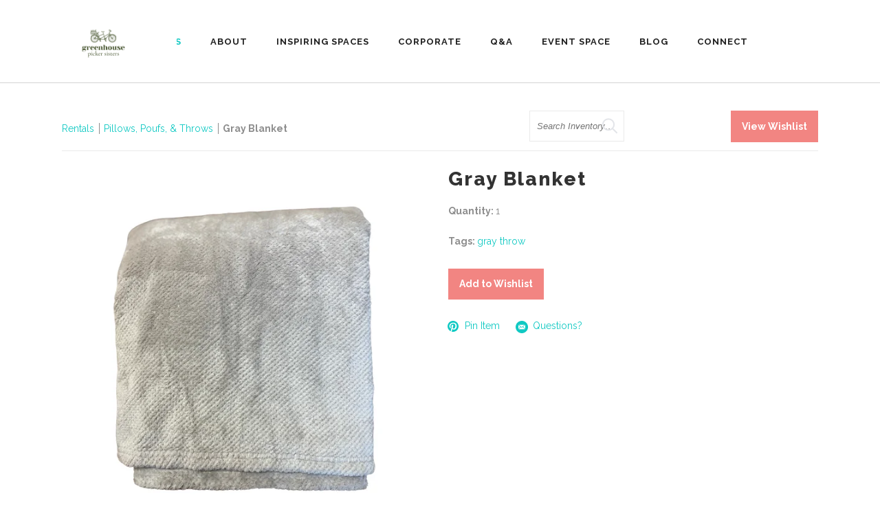

--- FILE ---
content_type: text/html; charset=UTF-8
request_url: https://greenhousepickersisters.com/rentals/item/gray-blanket-430786/www.greenhousepickersisters.com/rentals
body_size: 15464
content:
<!DOCTYPE html>
<html dir="ltr" lang="en" prefix="og: https://ogp.me/ns#"
	    xmlns="https://www.w3.org/1999/xhtml"
	    xmlns:og="https://ogp.me/ns#" 
	    xmlns:fb="http://www.facebook.com/2008/fbml">
<head>
    		<meta charset="UTF-8"/>
		<link rel="profile" href="https://gmpg.org/xfn/11"/>
						<meta name="viewport" content="width=device-width,initial-scale=1,user-scalable=no">
		<title>Gray Blanket  - Greenhouse Picker Sisters</title>
<script type="application/javascript">var edgtCoreAjaxUrl = "https://greenhousepickersisters.com/wp-admin/admin-ajax.php"</script>	<style>img:is([sizes="auto" i], [sizes^="auto," i]) { contain-intrinsic-size: 3000px 1500px }</style>
	
		<!-- All in One SEO 4.9.1.1 - aioseo.com -->
	<meta name="robots" content="max-image-preview:large" />
	<link rel="canonical" href="https://greenhousepickersisters.com/rentals/item/gray-blanket-430786/www.greenhousepickersisters.com/rentals/" />
	<meta name="generator" content="All in One SEO (AIOSEO) 4.9.1.1" />

		<meta name="google-site-verification" content="FTq0iaHhh4yGq5hxPY3s2JOy4bsTIESu2NnarXaU-XY" />
		<meta property="og:locale" content="en_US" />
		<meta property="og:site_name" content="Greenhouse Picker Sisters | Wedding &amp; Event Rentals In Raleigh, North Carolina" />
		<meta property="og:type" content="article" />
		<meta property="og:title" content="Rentals | Greenhouse Picker Sisters" />
		<meta property="og:url" content="https://greenhousepickersisters.com/rentals/item/gray-blanket-430786/www.greenhousepickersisters.com/rentals/" />
		<meta property="article:published_time" content="2025-12-12T00:42:15+00:00" />
		<meta property="article:modified_time" content="-001-11-30T00:00:00+00:00" />
		<meta property="article:publisher" content="https://www.facebook.com/GreenhousePickerSisters/" />
		<meta name="twitter:card" content="summary_large_image" />
		<meta name="twitter:title" content="Rentals | Greenhouse Picker Sisters" />
		<script type="application/ld+json" class="aioseo-schema">
			{"@context":"https:\/\/schema.org","@graph":[{"@type":"BreadcrumbList","@id":"https:\/\/greenhousepickersisters.com\/rentals\/#breadcrumblist","itemListElement":[{"@type":"ListItem","@id":"https:\/\/greenhousepickersisters.com#listItem","position":1,"name":"Home","item":"https:\/\/greenhousepickersisters.com","nextItem":{"@type":"ListItem","@id":"https:\/\/greenhousepickersisters.com\/gray-blanket-0\/#listItem","name":"Rentals"}},{"@type":"ListItem","@id":"https:\/\/greenhousepickersisters.com\/gray-blanket-0\/#listItem","position":2,"name":"Rentals","previousItem":{"@type":"ListItem","@id":"https:\/\/greenhousepickersisters.com#listItem","name":"Home"}}]},{"@type":"Organization","@id":"https:\/\/greenhousepickersisters.com\/#organization","name":"Greenhouse Picker Sisters","description":"Wedding & Event Rentals In Raleigh, North Carolina","url":"https:\/\/greenhousepickersisters.com\/","logo":{"@type":"ImageObject","url":"https:\/\/greenhousepickersisters.com\/wp-content\/uploads\/2025\/06\/Logo-Greenhouse-Picker-Sisters.png","@id":"https:\/\/greenhousepickersisters.com\/rentals\/#organizationLogo","width":1920,"height":1080,"caption":"Greenhouse Picker Sisters Logo"},"image":{"@id":"https:\/\/greenhousepickersisters.com\/rentals\/#organizationLogo"},"sameAs":["https:\/\/www.facebook.com\/GreenhousePickerSisters\/","https:\/\/www.instagram.com\/greenhousepickersisters","https:\/\/www.pinterest.com\/GreenhousePS\/"]},{"@type":"WebPage","@id":"https:\/\/greenhousepickersisters.com\/rentals\/#webpage","url":"https:\/\/greenhousepickersisters.com\/rentals\/","name":"Rentals | Greenhouse Picker Sisters","inLanguage":"en","isPartOf":{"@id":"https:\/\/greenhousepickersisters.com\/#website"},"breadcrumb":{"@id":"https:\/\/greenhousepickersisters.com\/rentals\/#breadcrumblist"},"datePublished":"2025-12-11T19:42:15-05:00","dateModified":"-0001-11-30T00:00:00-04:56"},{"@type":"WebSite","@id":"https:\/\/greenhousepickersisters.com\/#website","url":"https:\/\/greenhousepickersisters.com\/","name":"Greenhouse Picker Sisters","description":"Wedding & Event Rentals In Raleigh, North Carolina","inLanguage":"en","publisher":{"@id":"https:\/\/greenhousepickersisters.com\/#organization"}}]}
		</script>
		<!-- All in One SEO -->

<link rel='dns-prefetch' href='//fonts.googleapis.com' />
<link rel="alternate" type="application/rss+xml" title="Greenhouse Picker Sisters &raquo; Feed" href="https://greenhousepickersisters.com/feed/" />
<link rel="alternate" type="application/rss+xml" title="Greenhouse Picker Sisters &raquo; Comments Feed" href="https://greenhousepickersisters.com/comments/feed/" />
<meta property='og:type' content='product' /><meta property='og:title' content='Gray Blanket ' /><meta property='og:url' content='https://greenhousepickersisters.com/rentals/item/gray-blanket-430786/www.greenhousepickersisters.com/rentals/' /><meta property='og:image' content='https://images.rwelephant.com/gps_photo_29cb3ebd5c' />		<!-- This site uses the Google Analytics by MonsterInsights plugin v9.10.1 - Using Analytics tracking - https://www.monsterinsights.com/ -->
							<script src="//www.googletagmanager.com/gtag/js?id=G-92LD2XB9N8"  data-cfasync="false" data-wpfc-render="false" type="text/javascript" async></script>
			<script data-cfasync="false" data-wpfc-render="false" type="text/javascript">
				var mi_version = '9.10.1';
				var mi_track_user = true;
				var mi_no_track_reason = '';
								var MonsterInsightsDefaultLocations = {"page_location":"https:\/\/greenhousepickersisters.com\/rentals\/item\/gray-blanket-430786\/www.greenhousepickersisters.com\/rentals\/"};
								if ( typeof MonsterInsightsPrivacyGuardFilter === 'function' ) {
					var MonsterInsightsLocations = (typeof MonsterInsightsExcludeQuery === 'object') ? MonsterInsightsPrivacyGuardFilter( MonsterInsightsExcludeQuery ) : MonsterInsightsPrivacyGuardFilter( MonsterInsightsDefaultLocations );
				} else {
					var MonsterInsightsLocations = (typeof MonsterInsightsExcludeQuery === 'object') ? MonsterInsightsExcludeQuery : MonsterInsightsDefaultLocations;
				}

								var disableStrs = [
										'ga-disable-G-92LD2XB9N8',
									];

				/* Function to detect opted out users */
				function __gtagTrackerIsOptedOut() {
					for (var index = 0; index < disableStrs.length; index++) {
						if (document.cookie.indexOf(disableStrs[index] + '=true') > -1) {
							return true;
						}
					}

					return false;
				}

				/* Disable tracking if the opt-out cookie exists. */
				if (__gtagTrackerIsOptedOut()) {
					for (var index = 0; index < disableStrs.length; index++) {
						window[disableStrs[index]] = true;
					}
				}

				/* Opt-out function */
				function __gtagTrackerOptout() {
					for (var index = 0; index < disableStrs.length; index++) {
						document.cookie = disableStrs[index] + '=true; expires=Thu, 31 Dec 2099 23:59:59 UTC; path=/';
						window[disableStrs[index]] = true;
					}
				}

				if ('undefined' === typeof gaOptout) {
					function gaOptout() {
						__gtagTrackerOptout();
					}
				}
								window.dataLayer = window.dataLayer || [];

				window.MonsterInsightsDualTracker = {
					helpers: {},
					trackers: {},
				};
				if (mi_track_user) {
					function __gtagDataLayer() {
						dataLayer.push(arguments);
					}

					function __gtagTracker(type, name, parameters) {
						if (!parameters) {
							parameters = {};
						}

						if (parameters.send_to) {
							__gtagDataLayer.apply(null, arguments);
							return;
						}

						if (type === 'event') {
														parameters.send_to = monsterinsights_frontend.v4_id;
							var hookName = name;
							if (typeof parameters['event_category'] !== 'undefined') {
								hookName = parameters['event_category'] + ':' + name;
							}

							if (typeof MonsterInsightsDualTracker.trackers[hookName] !== 'undefined') {
								MonsterInsightsDualTracker.trackers[hookName](parameters);
							} else {
								__gtagDataLayer('event', name, parameters);
							}
							
						} else {
							__gtagDataLayer.apply(null, arguments);
						}
					}

					__gtagTracker('js', new Date());
					__gtagTracker('set', {
						'developer_id.dZGIzZG': true,
											});
					if ( MonsterInsightsLocations.page_location ) {
						__gtagTracker('set', MonsterInsightsLocations);
					}
										__gtagTracker('config', 'G-92LD2XB9N8', {"forceSSL":"true"} );
										window.gtag = __gtagTracker;										(function () {
						/* https://developers.google.com/analytics/devguides/collection/analyticsjs/ */
						/* ga and __gaTracker compatibility shim. */
						var noopfn = function () {
							return null;
						};
						var newtracker = function () {
							return new Tracker();
						};
						var Tracker = function () {
							return null;
						};
						var p = Tracker.prototype;
						p.get = noopfn;
						p.set = noopfn;
						p.send = function () {
							var args = Array.prototype.slice.call(arguments);
							args.unshift('send');
							__gaTracker.apply(null, args);
						};
						var __gaTracker = function () {
							var len = arguments.length;
							if (len === 0) {
								return;
							}
							var f = arguments[len - 1];
							if (typeof f !== 'object' || f === null || typeof f.hitCallback !== 'function') {
								if ('send' === arguments[0]) {
									var hitConverted, hitObject = false, action;
									if ('event' === arguments[1]) {
										if ('undefined' !== typeof arguments[3]) {
											hitObject = {
												'eventAction': arguments[3],
												'eventCategory': arguments[2],
												'eventLabel': arguments[4],
												'value': arguments[5] ? arguments[5] : 1,
											}
										}
									}
									if ('pageview' === arguments[1]) {
										if ('undefined' !== typeof arguments[2]) {
											hitObject = {
												'eventAction': 'page_view',
												'page_path': arguments[2],
											}
										}
									}
									if (typeof arguments[2] === 'object') {
										hitObject = arguments[2];
									}
									if (typeof arguments[5] === 'object') {
										Object.assign(hitObject, arguments[5]);
									}
									if ('undefined' !== typeof arguments[1].hitType) {
										hitObject = arguments[1];
										if ('pageview' === hitObject.hitType) {
											hitObject.eventAction = 'page_view';
										}
									}
									if (hitObject) {
										action = 'timing' === arguments[1].hitType ? 'timing_complete' : hitObject.eventAction;
										hitConverted = mapArgs(hitObject);
										__gtagTracker('event', action, hitConverted);
									}
								}
								return;
							}

							function mapArgs(args) {
								var arg, hit = {};
								var gaMap = {
									'eventCategory': 'event_category',
									'eventAction': 'event_action',
									'eventLabel': 'event_label',
									'eventValue': 'event_value',
									'nonInteraction': 'non_interaction',
									'timingCategory': 'event_category',
									'timingVar': 'name',
									'timingValue': 'value',
									'timingLabel': 'event_label',
									'page': 'page_path',
									'location': 'page_location',
									'title': 'page_title',
									'referrer' : 'page_referrer',
								};
								for (arg in args) {
																		if (!(!args.hasOwnProperty(arg) || !gaMap.hasOwnProperty(arg))) {
										hit[gaMap[arg]] = args[arg];
									} else {
										hit[arg] = args[arg];
									}
								}
								return hit;
							}

							try {
								f.hitCallback();
							} catch (ex) {
							}
						};
						__gaTracker.create = newtracker;
						__gaTracker.getByName = newtracker;
						__gaTracker.getAll = function () {
							return [];
						};
						__gaTracker.remove = noopfn;
						__gaTracker.loaded = true;
						window['__gaTracker'] = __gaTracker;
					})();
									} else {
										console.log("");
					(function () {
						function __gtagTracker() {
							return null;
						}

						window['__gtagTracker'] = __gtagTracker;
						window['gtag'] = __gtagTracker;
					})();
									}
			</script>
							<!-- / Google Analytics by MonsterInsights -->
		<script type="text/javascript">
/* <![CDATA[ */
window._wpemojiSettings = {"baseUrl":"https:\/\/s.w.org\/images\/core\/emoji\/15.0.3\/72x72\/","ext":".png","svgUrl":"https:\/\/s.w.org\/images\/core\/emoji\/15.0.3\/svg\/","svgExt":".svg","source":{"concatemoji":"https:\/\/greenhousepickersisters.com\/wp-includes\/js\/wp-emoji-release.min.js?ver=6.7.4"}};
/*! This file is auto-generated */
!function(i,n){var o,s,e;function c(e){try{var t={supportTests:e,timestamp:(new Date).valueOf()};sessionStorage.setItem(o,JSON.stringify(t))}catch(e){}}function p(e,t,n){e.clearRect(0,0,e.canvas.width,e.canvas.height),e.fillText(t,0,0);var t=new Uint32Array(e.getImageData(0,0,e.canvas.width,e.canvas.height).data),r=(e.clearRect(0,0,e.canvas.width,e.canvas.height),e.fillText(n,0,0),new Uint32Array(e.getImageData(0,0,e.canvas.width,e.canvas.height).data));return t.every(function(e,t){return e===r[t]})}function u(e,t,n){switch(t){case"flag":return n(e,"\ud83c\udff3\ufe0f\u200d\u26a7\ufe0f","\ud83c\udff3\ufe0f\u200b\u26a7\ufe0f")?!1:!n(e,"\ud83c\uddfa\ud83c\uddf3","\ud83c\uddfa\u200b\ud83c\uddf3")&&!n(e,"\ud83c\udff4\udb40\udc67\udb40\udc62\udb40\udc65\udb40\udc6e\udb40\udc67\udb40\udc7f","\ud83c\udff4\u200b\udb40\udc67\u200b\udb40\udc62\u200b\udb40\udc65\u200b\udb40\udc6e\u200b\udb40\udc67\u200b\udb40\udc7f");case"emoji":return!n(e,"\ud83d\udc26\u200d\u2b1b","\ud83d\udc26\u200b\u2b1b")}return!1}function f(e,t,n){var r="undefined"!=typeof WorkerGlobalScope&&self instanceof WorkerGlobalScope?new OffscreenCanvas(300,150):i.createElement("canvas"),a=r.getContext("2d",{willReadFrequently:!0}),o=(a.textBaseline="top",a.font="600 32px Arial",{});return e.forEach(function(e){o[e]=t(a,e,n)}),o}function t(e){var t=i.createElement("script");t.src=e,t.defer=!0,i.head.appendChild(t)}"undefined"!=typeof Promise&&(o="wpEmojiSettingsSupports",s=["flag","emoji"],n.supports={everything:!0,everythingExceptFlag:!0},e=new Promise(function(e){i.addEventListener("DOMContentLoaded",e,{once:!0})}),new Promise(function(t){var n=function(){try{var e=JSON.parse(sessionStorage.getItem(o));if("object"==typeof e&&"number"==typeof e.timestamp&&(new Date).valueOf()<e.timestamp+604800&&"object"==typeof e.supportTests)return e.supportTests}catch(e){}return null}();if(!n){if("undefined"!=typeof Worker&&"undefined"!=typeof OffscreenCanvas&&"undefined"!=typeof URL&&URL.createObjectURL&&"undefined"!=typeof Blob)try{var e="postMessage("+f.toString()+"("+[JSON.stringify(s),u.toString(),p.toString()].join(",")+"));",r=new Blob([e],{type:"text/javascript"}),a=new Worker(URL.createObjectURL(r),{name:"wpTestEmojiSupports"});return void(a.onmessage=function(e){c(n=e.data),a.terminate(),t(n)})}catch(e){}c(n=f(s,u,p))}t(n)}).then(function(e){for(var t in e)n.supports[t]=e[t],n.supports.everything=n.supports.everything&&n.supports[t],"flag"!==t&&(n.supports.everythingExceptFlag=n.supports.everythingExceptFlag&&n.supports[t]);n.supports.everythingExceptFlag=n.supports.everythingExceptFlag&&!n.supports.flag,n.DOMReady=!1,n.readyCallback=function(){n.DOMReady=!0}}).then(function(){return e}).then(function(){var e;n.supports.everything||(n.readyCallback(),(e=n.source||{}).concatemoji?t(e.concatemoji):e.wpemoji&&e.twemoji&&(t(e.twemoji),t(e.wpemoji)))}))}((window,document),window._wpemojiSettings);
/* ]]> */
</script>
<style id='wp-emoji-styles-inline-css' type='text/css'>

	img.wp-smiley, img.emoji {
		display: inline !important;
		border: none !important;
		box-shadow: none !important;
		height: 1em !important;
		width: 1em !important;
		margin: 0 0.07em !important;
		vertical-align: -0.1em !important;
		background: none !important;
		padding: 0 !important;
	}
</style>
<link rel='stylesheet' id='wp-block-library-css' href='https://greenhousepickersisters.com/wp-includes/css/dist/block-library/style.min.css?ver=6.7.4' type='text/css' media='all' />
<link rel='stylesheet' id='aioseo/css/src/vue/standalone/blocks/table-of-contents/global.scss-css' href='https://greenhousepickersisters.com/wp-content/plugins/all-in-one-seo-pack/dist/Lite/assets/css/table-of-contents/global.e90f6d47.css?ver=4.9.1.1' type='text/css' media='all' />
<style id='classic-theme-styles-inline-css' type='text/css'>
/*! This file is auto-generated */
.wp-block-button__link{color:#fff;background-color:#32373c;border-radius:9999px;box-shadow:none;text-decoration:none;padding:calc(.667em + 2px) calc(1.333em + 2px);font-size:1.125em}.wp-block-file__button{background:#32373c;color:#fff;text-decoration:none}
</style>
<style id='global-styles-inline-css' type='text/css'>
:root{--wp--preset--aspect-ratio--square: 1;--wp--preset--aspect-ratio--4-3: 4/3;--wp--preset--aspect-ratio--3-4: 3/4;--wp--preset--aspect-ratio--3-2: 3/2;--wp--preset--aspect-ratio--2-3: 2/3;--wp--preset--aspect-ratio--16-9: 16/9;--wp--preset--aspect-ratio--9-16: 9/16;--wp--preset--color--black: #000000;--wp--preset--color--cyan-bluish-gray: #abb8c3;--wp--preset--color--white: #ffffff;--wp--preset--color--pale-pink: #f78da7;--wp--preset--color--vivid-red: #cf2e2e;--wp--preset--color--luminous-vivid-orange: #ff6900;--wp--preset--color--luminous-vivid-amber: #fcb900;--wp--preset--color--light-green-cyan: #7bdcb5;--wp--preset--color--vivid-green-cyan: #00d084;--wp--preset--color--pale-cyan-blue: #8ed1fc;--wp--preset--color--vivid-cyan-blue: #0693e3;--wp--preset--color--vivid-purple: #9b51e0;--wp--preset--gradient--vivid-cyan-blue-to-vivid-purple: linear-gradient(135deg,rgba(6,147,227,1) 0%,rgb(155,81,224) 100%);--wp--preset--gradient--light-green-cyan-to-vivid-green-cyan: linear-gradient(135deg,rgb(122,220,180) 0%,rgb(0,208,130) 100%);--wp--preset--gradient--luminous-vivid-amber-to-luminous-vivid-orange: linear-gradient(135deg,rgba(252,185,0,1) 0%,rgba(255,105,0,1) 100%);--wp--preset--gradient--luminous-vivid-orange-to-vivid-red: linear-gradient(135deg,rgba(255,105,0,1) 0%,rgb(207,46,46) 100%);--wp--preset--gradient--very-light-gray-to-cyan-bluish-gray: linear-gradient(135deg,rgb(238,238,238) 0%,rgb(169,184,195) 100%);--wp--preset--gradient--cool-to-warm-spectrum: linear-gradient(135deg,rgb(74,234,220) 0%,rgb(151,120,209) 20%,rgb(207,42,186) 40%,rgb(238,44,130) 60%,rgb(251,105,98) 80%,rgb(254,248,76) 100%);--wp--preset--gradient--blush-light-purple: linear-gradient(135deg,rgb(255,206,236) 0%,rgb(152,150,240) 100%);--wp--preset--gradient--blush-bordeaux: linear-gradient(135deg,rgb(254,205,165) 0%,rgb(254,45,45) 50%,rgb(107,0,62) 100%);--wp--preset--gradient--luminous-dusk: linear-gradient(135deg,rgb(255,203,112) 0%,rgb(199,81,192) 50%,rgb(65,88,208) 100%);--wp--preset--gradient--pale-ocean: linear-gradient(135deg,rgb(255,245,203) 0%,rgb(182,227,212) 50%,rgb(51,167,181) 100%);--wp--preset--gradient--electric-grass: linear-gradient(135deg,rgb(202,248,128) 0%,rgb(113,206,126) 100%);--wp--preset--gradient--midnight: linear-gradient(135deg,rgb(2,3,129) 0%,rgb(40,116,252) 100%);--wp--preset--font-size--small: 13px;--wp--preset--font-size--medium: 20px;--wp--preset--font-size--large: 36px;--wp--preset--font-size--x-large: 42px;--wp--preset--spacing--20: 0.44rem;--wp--preset--spacing--30: 0.67rem;--wp--preset--spacing--40: 1rem;--wp--preset--spacing--50: 1.5rem;--wp--preset--spacing--60: 2.25rem;--wp--preset--spacing--70: 3.38rem;--wp--preset--spacing--80: 5.06rem;--wp--preset--shadow--natural: 6px 6px 9px rgba(0, 0, 0, 0.2);--wp--preset--shadow--deep: 12px 12px 50px rgba(0, 0, 0, 0.4);--wp--preset--shadow--sharp: 6px 6px 0px rgba(0, 0, 0, 0.2);--wp--preset--shadow--outlined: 6px 6px 0px -3px rgba(255, 255, 255, 1), 6px 6px rgba(0, 0, 0, 1);--wp--preset--shadow--crisp: 6px 6px 0px rgba(0, 0, 0, 1);}:where(.is-layout-flex){gap: 0.5em;}:where(.is-layout-grid){gap: 0.5em;}body .is-layout-flex{display: flex;}.is-layout-flex{flex-wrap: wrap;align-items: center;}.is-layout-flex > :is(*, div){margin: 0;}body .is-layout-grid{display: grid;}.is-layout-grid > :is(*, div){margin: 0;}:where(.wp-block-columns.is-layout-flex){gap: 2em;}:where(.wp-block-columns.is-layout-grid){gap: 2em;}:where(.wp-block-post-template.is-layout-flex){gap: 1.25em;}:where(.wp-block-post-template.is-layout-grid){gap: 1.25em;}.has-black-color{color: var(--wp--preset--color--black) !important;}.has-cyan-bluish-gray-color{color: var(--wp--preset--color--cyan-bluish-gray) !important;}.has-white-color{color: var(--wp--preset--color--white) !important;}.has-pale-pink-color{color: var(--wp--preset--color--pale-pink) !important;}.has-vivid-red-color{color: var(--wp--preset--color--vivid-red) !important;}.has-luminous-vivid-orange-color{color: var(--wp--preset--color--luminous-vivid-orange) !important;}.has-luminous-vivid-amber-color{color: var(--wp--preset--color--luminous-vivid-amber) !important;}.has-light-green-cyan-color{color: var(--wp--preset--color--light-green-cyan) !important;}.has-vivid-green-cyan-color{color: var(--wp--preset--color--vivid-green-cyan) !important;}.has-pale-cyan-blue-color{color: var(--wp--preset--color--pale-cyan-blue) !important;}.has-vivid-cyan-blue-color{color: var(--wp--preset--color--vivid-cyan-blue) !important;}.has-vivid-purple-color{color: var(--wp--preset--color--vivid-purple) !important;}.has-black-background-color{background-color: var(--wp--preset--color--black) !important;}.has-cyan-bluish-gray-background-color{background-color: var(--wp--preset--color--cyan-bluish-gray) !important;}.has-white-background-color{background-color: var(--wp--preset--color--white) !important;}.has-pale-pink-background-color{background-color: var(--wp--preset--color--pale-pink) !important;}.has-vivid-red-background-color{background-color: var(--wp--preset--color--vivid-red) !important;}.has-luminous-vivid-orange-background-color{background-color: var(--wp--preset--color--luminous-vivid-orange) !important;}.has-luminous-vivid-amber-background-color{background-color: var(--wp--preset--color--luminous-vivid-amber) !important;}.has-light-green-cyan-background-color{background-color: var(--wp--preset--color--light-green-cyan) !important;}.has-vivid-green-cyan-background-color{background-color: var(--wp--preset--color--vivid-green-cyan) !important;}.has-pale-cyan-blue-background-color{background-color: var(--wp--preset--color--pale-cyan-blue) !important;}.has-vivid-cyan-blue-background-color{background-color: var(--wp--preset--color--vivid-cyan-blue) !important;}.has-vivid-purple-background-color{background-color: var(--wp--preset--color--vivid-purple) !important;}.has-black-border-color{border-color: var(--wp--preset--color--black) !important;}.has-cyan-bluish-gray-border-color{border-color: var(--wp--preset--color--cyan-bluish-gray) !important;}.has-white-border-color{border-color: var(--wp--preset--color--white) !important;}.has-pale-pink-border-color{border-color: var(--wp--preset--color--pale-pink) !important;}.has-vivid-red-border-color{border-color: var(--wp--preset--color--vivid-red) !important;}.has-luminous-vivid-orange-border-color{border-color: var(--wp--preset--color--luminous-vivid-orange) !important;}.has-luminous-vivid-amber-border-color{border-color: var(--wp--preset--color--luminous-vivid-amber) !important;}.has-light-green-cyan-border-color{border-color: var(--wp--preset--color--light-green-cyan) !important;}.has-vivid-green-cyan-border-color{border-color: var(--wp--preset--color--vivid-green-cyan) !important;}.has-pale-cyan-blue-border-color{border-color: var(--wp--preset--color--pale-cyan-blue) !important;}.has-vivid-cyan-blue-border-color{border-color: var(--wp--preset--color--vivid-cyan-blue) !important;}.has-vivid-purple-border-color{border-color: var(--wp--preset--color--vivid-purple) !important;}.has-vivid-cyan-blue-to-vivid-purple-gradient-background{background: var(--wp--preset--gradient--vivid-cyan-blue-to-vivid-purple) !important;}.has-light-green-cyan-to-vivid-green-cyan-gradient-background{background: var(--wp--preset--gradient--light-green-cyan-to-vivid-green-cyan) !important;}.has-luminous-vivid-amber-to-luminous-vivid-orange-gradient-background{background: var(--wp--preset--gradient--luminous-vivid-amber-to-luminous-vivid-orange) !important;}.has-luminous-vivid-orange-to-vivid-red-gradient-background{background: var(--wp--preset--gradient--luminous-vivid-orange-to-vivid-red) !important;}.has-very-light-gray-to-cyan-bluish-gray-gradient-background{background: var(--wp--preset--gradient--very-light-gray-to-cyan-bluish-gray) !important;}.has-cool-to-warm-spectrum-gradient-background{background: var(--wp--preset--gradient--cool-to-warm-spectrum) !important;}.has-blush-light-purple-gradient-background{background: var(--wp--preset--gradient--blush-light-purple) !important;}.has-blush-bordeaux-gradient-background{background: var(--wp--preset--gradient--blush-bordeaux) !important;}.has-luminous-dusk-gradient-background{background: var(--wp--preset--gradient--luminous-dusk) !important;}.has-pale-ocean-gradient-background{background: var(--wp--preset--gradient--pale-ocean) !important;}.has-electric-grass-gradient-background{background: var(--wp--preset--gradient--electric-grass) !important;}.has-midnight-gradient-background{background: var(--wp--preset--gradient--midnight) !important;}.has-small-font-size{font-size: var(--wp--preset--font-size--small) !important;}.has-medium-font-size{font-size: var(--wp--preset--font-size--medium) !important;}.has-large-font-size{font-size: var(--wp--preset--font-size--large) !important;}.has-x-large-font-size{font-size: var(--wp--preset--font-size--x-large) !important;}
:where(.wp-block-post-template.is-layout-flex){gap: 1.25em;}:where(.wp-block-post-template.is-layout-grid){gap: 1.25em;}
:where(.wp-block-columns.is-layout-flex){gap: 2em;}:where(.wp-block-columns.is-layout-grid){gap: 2em;}
:root :where(.wp-block-pullquote){font-size: 1.5em;line-height: 1.6;}
</style>
<link rel='stylesheet' id='conall-edge-default-style-css' href='https://greenhousepickersisters.com/wp-content/themes/conall/style.css?ver=6.7.4' type='text/css' media='all' />
<link rel='stylesheet' id='conall-edge-child-style-css' href='https://greenhousepickersisters.com/wp-content/themes/conall-child/style.css?ver=6.7.4' type='text/css' media='all' />
<link rel='stylesheet' id='conall-edge-modules-css' href='https://greenhousepickersisters.com/wp-content/themes/conall/assets/css/modules.min.css?ver=6.7.4' type='text/css' media='all' />
<style id='conall-edge-modules-inline-css' type='text/css'>


</style>
<link rel='stylesheet' id='conall-font_awesome-css' href='https://greenhousepickersisters.com/wp-content/themes/conall/assets/css/font-awesome/css/font-awesome.min.css?ver=6.7.4' type='text/css' media='all' />
<link rel='stylesheet' id='conall-font_elegant-css' href='https://greenhousepickersisters.com/wp-content/themes/conall/assets/css/elegant-icons/style.min.css?ver=6.7.4' type='text/css' media='all' />
<link rel='stylesheet' id='conall-linea_icons-css' href='https://greenhousepickersisters.com/wp-content/themes/conall/assets/css/linea-icons/style.css?ver=6.7.4' type='text/css' media='all' />
<link rel='stylesheet' id='conall-simple_line_icons-css' href='https://greenhousepickersisters.com/wp-content/themes/conall/assets/css/simple-line-icons/simple-line-icons.css?ver=6.7.4' type='text/css' media='all' />
<link rel='stylesheet' id='conall-pe_icon_7_stroke-css' href='https://greenhousepickersisters.com/wp-content/themes/conall/assets/css/pe-icon-7-stroke/css/pe-icon-7-stroke.css?ver=6.7.4' type='text/css' media='all' />
<link rel='stylesheet' id='conall-edge-modules-responsive-css' href='https://greenhousepickersisters.com/wp-content/themes/conall/assets/css/modules-responsive.min.css?ver=6.7.4' type='text/css' media='all' />
<link rel='stylesheet' id='conall-edge-style-dynamic-responsive-css' href='https://greenhousepickersisters.com/wp-content/themes/conall/assets/css/style_dynamic_responsive.css?ver=1709253534' type='text/css' media='all' />
<link rel='stylesheet' id='conall-edge-style-dynamic-css' href='https://greenhousepickersisters.com/wp-content/themes/conall/assets/css/style_dynamic.css?ver=1709253534' type='text/css' media='all' />
<link rel='stylesheet' id='conall-edge-google-fonts-css' href='https://fonts.googleapis.com/css?family=Raleway%3A300%2C400%2C500%2C600%2C700%2C800&#038;subset=latin-ext&#038;ver=1.0.0' type='text/css' media='all' />
<link rel='stylesheet' id='rwe-gallery-css' href='https://greenhousepickersisters.com/wp-content/plugins/rw-elephant-rental-inventory/lib/assets/css/rw-elephant.min.css?ver=2.3.10' type='text/css' media='all' />
<style id='rwe-gallery-inline-css' type='text/css'>
.rwe-button--primary, a.rwe-button--primary, input[type="submit"].rwe-button--primary, input[type="submit"].rwe-button--primary:disabled:hover{ background-color: #f28582!important; }.rwe-button--primary:hover, a.rwe-button--primary:hover, input[type="submit"].rwe-button--primary:hover, .rwe-button--primary:focus, a.rwe-button--primary:focus, input[type="submit"].rwe-button--primary:focus,  .rwe-button--primary:active, a.rwe-button--primary:active, input[type="submit"].rwe-button--primary:active{ background-color: #c4cfb8!important; }.rwe-button--primary, a.rwe-button--primary, input[type="submit"].rwe-button--primary,
				.rwe-button--primary:hover, a.rwe-button--primary:hover, input[type="submit"].rwe-button--primary:hover,
				.rwe-button--primary:focus, a.rwe-button--primary:focus, input[type="submit"].rwe-button--primary:focus{ color: #ffffff!important; }.rwe-button--secondary, a.rwe-button--secondary, input[type="submit"].rwe-button--secondary, input[type="submit"].rwe-button--secondary:disabled:hover{ background-color: #2a95cd!important; }.rwe-button--secondary:hover, a.rwe-button--secondary:hover, input[type="submit"].rwe-button--secondary:hover, .rwe-button--secondary:focus, a.rwe-button--secondary:focus, input[type="submit"].rwe-button--secondary:focus, .rwe-button--secondary:active, a.rwe-button--secondary:active, input[type="submit"].rwe-button--secondary:active{ background-color: #288fc5!important; }.rwe-button--secondary, a.rwe-button--secondary, input[type="submit"].rwe-button--secondary,
				.rwe-button--secondary:hover, a.rwe-button--secondary:hover, input[type="submit"].rwe-button--secondary:hover,
				.rwe-button--secondary:focus, a.rwe-button--secondary:focus, input[type="submit"].rwe-button--secondary:focus{ color: #ffffff!important; }.rwe-inventory__header, .rwe-search__input{ border-color: #eaeaea!important; }.rwe-item__actions .icon svg{ fill: #f28582!important; }.rwe-item__actions .icon:hover svg{ fill: #c4cfb8!important; }
</style>
<!--[if lt IE 9]>
<link rel='stylesheet' id='vc_lte_ie9-css' href='https://greenhousepickersisters.com/wp-content/plugins/js_composer/assets/css/vc_lte_ie9.min.css?ver=6.0.2' type='text/css' media='screen' />
<![endif]-->
<link rel='stylesheet' id='slick-css' href='https://greenhousepickersisters.com/wp-content/plugins/rw-elephant-rental-inventory/lib/assets/css/slick.min.css?ver=1.8.1' type='text/css' media='all' />
<link rel='stylesheet' id='slick-lightbox-css' href='https://greenhousepickersisters.com/wp-content/plugins/rw-elephant-rental-inventory/lib/assets/css/slick-lightbox.min.css?ver=0.2.12' type='text/css' media='all' />
<link rel='stylesheet' id='rwe-single-item-css' href='https://greenhousepickersisters.com/wp-content/plugins/rw-elephant-rental-inventory/lib/assets/css/rw-elephant.min.css?ver=2.3.10' type='text/css' media='all' />
<style id='rwe-single-item-inline-css' type='text/css'>
.rwe-button--primary, a.rwe-button--primary, input[type="submit"].rwe-button--primary, input[type="submit"].rwe-button--primary:disabled:hover{ background-color: #f28582!important; }.rwe-button--primary:hover, a.rwe-button--primary:hover, input[type="submit"].rwe-button--primary:hover, .rwe-button--primary:focus, a.rwe-button--primary:focus, input[type="submit"].rwe-button--primary:focus,  .rwe-button--primary:active, a.rwe-button--primary:active, input[type="submit"].rwe-button--primary:active{ background-color: #c4cfb8!important; }.rwe-button--primary, a.rwe-button--primary, input[type="submit"].rwe-button--primary,
				.rwe-button--primary:hover, a.rwe-button--primary:hover, input[type="submit"].rwe-button--primary:hover,
				.rwe-button--primary:focus, a.rwe-button--primary:focus, input[type="submit"].rwe-button--primary:focus{ color: #ffffff!important; }.rwe-button--secondary, a.rwe-button--secondary, input[type="submit"].rwe-button--secondary, input[type="submit"].rwe-button--secondary:disabled:hover{ background-color: #2a95cd!important; }.rwe-button--secondary:hover, a.rwe-button--secondary:hover, input[type="submit"].rwe-button--secondary:hover, .rwe-button--secondary:focus, a.rwe-button--secondary:focus, input[type="submit"].rwe-button--secondary:focus, .rwe-button--secondary:active, a.rwe-button--secondary:active, input[type="submit"].rwe-button--secondary:active{ background-color: #288fc5!important; }.rwe-button--secondary, a.rwe-button--secondary, input[type="submit"].rwe-button--secondary,
				.rwe-button--secondary:hover, a.rwe-button--secondary:hover, input[type="submit"].rwe-button--secondary:hover,
				.rwe-button--secondary:focus, a.rwe-button--secondary:focus, input[type="submit"].rwe-button--secondary:focus{ color: #ffffff!important; }.rwe-inventory__header, .rwe-search__input{ border-color: #eaeaea!important; }.rwe-item__actions .icon svg{ fill: #f28582!important; }.rwe-item__actions .icon:hover svg{ fill: #c4cfb8!important; }
</style>
<script type="text/javascript" src="https://greenhousepickersisters.com/wp-content/plugins/google-analytics-for-wordpress/assets/js/frontend-gtag.min.js?ver=9.10.1" id="monsterinsights-frontend-script-js" async="async" data-wp-strategy="async"></script>
<script data-cfasync="false" data-wpfc-render="false" type="text/javascript" id='monsterinsights-frontend-script-js-extra'>/* <![CDATA[ */
var monsterinsights_frontend = {"js_events_tracking":"true","download_extensions":"doc,pdf,ppt,zip,xls,docx,pptx,xlsx","inbound_paths":"[]","home_url":"https:\/\/greenhousepickersisters.com","hash_tracking":"false","v4_id":"G-92LD2XB9N8"};/* ]]> */
</script>
<script type="text/javascript" src="https://greenhousepickersisters.com/wp-includes/js/jquery/jquery.min.js?ver=3.7.1" id="jquery-core-js"></script>
<script type="text/javascript" src="https://greenhousepickersisters.com/wp-includes/js/jquery/jquery-migrate.min.js?ver=3.4.1" id="jquery-migrate-js"></script>
<link rel="https://api.w.org/" href="https://greenhousepickersisters.com/wp-json/" /><link rel="alternate" title="JSON" type="application/json" href="https://greenhousepickersisters.com/wp-json/wp/v2/pages/4543" /><link rel="EditURI" type="application/rsd+xml" title="RSD" href="https://greenhousepickersisters.com/xmlrpc.php?rsd" />
<meta name="generator" content="WordPress 6.7.4" />
<link rel='shortlink' href='https://greenhousepickersisters.com/?p=4543' />
<link rel="alternate" title="oEmbed (JSON)" type="application/json+oembed" href="https://greenhousepickersisters.com/wp-json/oembed/1.0/embed?url=https%3A%2F%2Fgreenhousepickersisters.com%2Fgray-blanket-0%2F" />
<link rel="alternate" title="oEmbed (XML)" type="text/xml+oembed" href="https://greenhousepickersisters.com/wp-json/oembed/1.0/embed?url=https%3A%2F%2Fgreenhousepickersisters.com%2Fgray-blanket-0%2F&#038;format=xml" />
<meta name="generator" content="Powered by WPBakery Page Builder - drag and drop page builder for WordPress."/>
<link rel="icon" href="https://greenhousepickersisters.com/wp-content/uploads/2022/12/cropped-IMG_0181-32x32.png" sizes="32x32" />
<link rel="icon" href="https://greenhousepickersisters.com/wp-content/uploads/2022/12/cropped-IMG_0181-192x192.png" sizes="192x192" />
<link rel="apple-touch-icon" href="https://greenhousepickersisters.com/wp-content/uploads/2022/12/cropped-IMG_0181-180x180.png" />
<meta name="msapplication-TileImage" content="https://greenhousepickersisters.com/wp-content/uploads/2022/12/cropped-IMG_0181-270x270.png" />
		<style type="text/css" id="wp-custom-css">
			.edgtf-blog-list-holder .edgtf-bli-image a, .edgtf-blog-list-holder .edgtf-bli-image img {
    display: block;
    width: 350px;
    height: 350px;
    object-fit: cover;  
}

@media only screen and (max-width: 1024px){
.carousel .carousel-inner .item .edgtf-image img {
       display: block !important;
       width: 100%;
       height: auto;
       webkit-background-attachment: scroll;
       background-attachment: scroll;
       overflow: scroll;
       background-size:cover;
   }

   .carousel.edgtf-full-screen{
       height: 250px;margin-top: 100px;
   }
.edgtf-slider-elements-holder-frame {
       top: 50% !important;
       transform: translate(-50%, 50%) !important;
   }
   .carousel .carousel-inner .item .edgtf-slider-elements-container .edgtf-slide-element.edgtf-slide-element-text-extra-large{
       font-size: 30px !important;
       line-height: 24px !important;
   }

}		</style>
		<noscript><style type="text/css"> .wpb_animate_when_almost_visible { opacity: 1; }</style></noscript></head>
<body data-rsssl=1 class="page-template-default page page-id-4543 page-parent page-child parent-pageid-4543 edgt-core-1.2.1 conall child-child-ver-1.1 conall-ver-2.0.1  edgtf-header-standard edgtf-sticky-header-on-scroll-down-up edgtf-default-mobile-header edgtf-sticky-up-mobile-header edgtf-dropdown-default edgtf-dark-header wpb-js-composer js-comp-ver-6.0.2 vc_responsive rwe-single-item rwe-single-item-430786" itemscope itemtype="http://schema.org/WebPage">

<div class="edgtf-wrapper">
    <div class="edgtf-wrapper-inner">
        
<header class="edgtf-page-header" style=";">
        <div class="edgtf-menu-area">
		        <div class="edgtf-vertical-align-containers">
            <div class="edgtf-position-left">
                <div class="edgtf-position-left-inner">
                    
<div class="edgtf-logo-wrapper">
    <a href="https://greenhousepickersisters.com/" style="height: 540px;">
        <img class="edgtf-normal-logo" src="https://greenhousepickersisters.com/wp-content/uploads/2024/02/Copy-of-IMG_0181.png" alt="logo"/>
        <img class="edgtf-dark-logo" src="https://greenhousepickersisters.com/wp-content/uploads/2024/02/Copy-of-IMG_0181.png" alt="dark logoo"/>        <img class="edgtf-light-logo" src="https://greenhousepickersisters.com/wp-content/uploads/2024/02/Copy-of-IMG_0181.png" alt="light logo"/>    </a>
</div>

                </div>
            </div>
            <div class="edgtf-position-center">
                <div class="edgtf-position-center-inner">
                    
<nav class="edgtf-main-menu edgtf-drop-down edgtf-default-nav">
    <ul id="menu-2020-main-menu" class="clearfix"><li id="nav-menu-item-4557" class="menu-item menu-item-type-post_type menu-item-object-page current-menu-item page_item page-item-4543 current_page_item edgtf-active-item narrow"><a href="https://greenhousepickersisters.com/rentals/" class=" current "><span class="item_outer"><span class="item_text">Rentals</span></span></a></li>
<li id="nav-menu-item-4556" class="menu-item menu-item-type-post_type menu-item-object-page  narrow"><a href="https://greenhousepickersisters.com/about/" class=""><span class="item_outer"><span class="item_text">About</span></span></a></li>
<li id="nav-menu-item-4555" class="menu-item menu-item-type-post_type menu-item-object-page  narrow"><a href="https://greenhousepickersisters.com/inspiring-spaces/" class=""><span class="item_outer"><span class="item_text">Inspiring Spaces</span></span></a></li>
<li id="nav-menu-item-5702" class="menu-item menu-item-type-custom menu-item-object-custom  narrow"><a href="https://greenhousepickersisters.com/corporate/" class=""><span class="item_outer"><span class="item_text">Corporate</span></span></a></li>
<li id="nav-menu-item-5056" class="menu-item menu-item-type-post_type menu-item-object-page  narrow"><a href="https://greenhousepickersisters.com/questions/" class=""><span class="item_outer"><span class="item_text">Q&#038;A</span></span></a></li>
<li id="nav-menu-item-5495" class="menu-item menu-item-type-post_type menu-item-object-page  narrow"><a href="https://greenhousepickersisters.com/event-space/" class=""><span class="item_outer"><span class="item_text">Event Space</span></span></a></li>
<li id="nav-menu-item-5816" class="menu-item menu-item-type-post_type menu-item-object-page  narrow"><a href="https://greenhousepickersisters.com/blog/" class=""><span class="item_outer"><span class="item_text">Blog</span></span></a></li>
<li id="nav-menu-item-4553" class="menu-item menu-item-type-post_type menu-item-object-page  narrow"><a href="https://greenhousepickersisters.com/connect/" class=""><span class="item_outer"><span class="item_text">Connect</span></span></a></li>
</ul></nav>

                </div>
            </div>
            <div class="edgtf-position-right">
                <div class="edgtf-position-right-inner">
                                    </div>
            </div>
        </div>
    </div>
        
<div class="edgtf-sticky-header">
        <div class="edgtf-sticky-holder">
                <div class=" edgtf-vertical-align-containers">
                <div class="edgtf-position-left">
                    <div class="edgtf-position-left-inner">
                        
<div class="edgtf-logo-wrapper">
    <a href="https://greenhousepickersisters.com/" style="height: 540px;">
        <img class="edgtf-normal-logo" src="https://greenhousepickersisters.com/wp-content/uploads/2024/02/Copy-of-IMG_0181.png" alt="logo"/>
        <img class="edgtf-dark-logo" src="https://greenhousepickersisters.com/wp-content/uploads/2024/02/Copy-of-IMG_0181.png" alt="dark logoo"/>        <img class="edgtf-light-logo" src="https://greenhousepickersisters.com/wp-content/uploads/2024/02/Copy-of-IMG_0181.png" alt="light logo"/>    </a>
</div>

                    </div>
                </div>
                <div class="edgtf-position-center">
                    <div class="edgtf-position-center-inner">
                        
<nav class="edgtf-main-menu edgtf-drop-down edgtf-sticky-nav">
    <ul id="menu-2020-main-menu-1" class="clearfix"><li id="sticky-nav-menu-item-4557" class="menu-item menu-item-type-post_type menu-item-object-page current-menu-item page_item page-item-4543 current_page_item edgtf-active-item narrow"><a href="https://greenhousepickersisters.com/rentals/" class=" current "><span class="item_outer"><span class="item_text">Rentals</span><span class="plus"></span></span></a></li>
<li id="sticky-nav-menu-item-4556" class="menu-item menu-item-type-post_type menu-item-object-page  narrow"><a href="https://greenhousepickersisters.com/about/" class=""><span class="item_outer"><span class="item_text">About</span><span class="plus"></span></span></a></li>
<li id="sticky-nav-menu-item-4555" class="menu-item menu-item-type-post_type menu-item-object-page  narrow"><a href="https://greenhousepickersisters.com/inspiring-spaces/" class=""><span class="item_outer"><span class="item_text">Inspiring Spaces</span><span class="plus"></span></span></a></li>
<li id="sticky-nav-menu-item-5702" class="menu-item menu-item-type-custom menu-item-object-custom  narrow"><a href="https://greenhousepickersisters.com/corporate/" class=""><span class="item_outer"><span class="item_text">Corporate</span><span class="plus"></span></span></a></li>
<li id="sticky-nav-menu-item-5056" class="menu-item menu-item-type-post_type menu-item-object-page  narrow"><a href="https://greenhousepickersisters.com/questions/" class=""><span class="item_outer"><span class="item_text">Q&#038;A</span><span class="plus"></span></span></a></li>
<li id="sticky-nav-menu-item-5495" class="menu-item menu-item-type-post_type menu-item-object-page  narrow"><a href="https://greenhousepickersisters.com/event-space/" class=""><span class="item_outer"><span class="item_text">Event Space</span><span class="plus"></span></span></a></li>
<li id="sticky-nav-menu-item-5816" class="menu-item menu-item-type-post_type menu-item-object-page  narrow"><a href="https://greenhousepickersisters.com/blog/" class=""><span class="item_outer"><span class="item_text">Blog</span><span class="plus"></span></span></a></li>
<li id="sticky-nav-menu-item-4553" class="menu-item menu-item-type-post_type menu-item-object-page  narrow"><a href="https://greenhousepickersisters.com/connect/" class=""><span class="item_outer"><span class="item_text">Connect</span><span class="plus"></span></span></a></li>
</ul></nav>

                    </div>
                </div>
                <div class="edgtf-position-right">
                    <div class="edgtf-position-right-inner">
                                            </div>
                </div>
            </div>
                </div>
</div>

</header>


<header class="edgtf-mobile-header">
    <div class="edgtf-mobile-header-inner">
                <div class="edgtf-mobile-header-holder">
            <div class="edgtf-grid">
                <div class="edgtf-vertical-align-containers">
                                            <div class="edgtf-mobile-menu-opener">
                            <a href="javascript:void(0)">
                    <span class="edgtf-mobile-opener-icon-holder">
                        <i class="edgtf-icon-font-awesome fa fa-bars " ></i>                    </span>
                            </a>
                        </div>
                                                                <div class="edgtf-position-center">
                            <div class="edgtf-position-center-inner">
                                
<div class="edgtf-mobile-logo-wrapper">
    <a href="https://greenhousepickersisters.com/" style="height: 540px">
        <img src="https://greenhousepickersisters.com/wp-content/uploads/2024/02/Copy-of-IMG_0181.png" alt="mobile logo"/>
    </a>
</div>

                            </div>
                        </div>
                                        <div class="edgtf-position-right">
                        <div class="edgtf-position-right-inner">
                                                    </div>
                    </div>
                </div> <!-- close .edgtf-vertical-align-containers -->
            </div>
        </div>
        
<nav class="edgtf-mobile-nav">
    <div class="edgtf-grid">
        <ul id="menu-2020-main-menu-2" class=""><li id="mobile-menu-item-4557" class="menu-item menu-item-type-post_type menu-item-object-page current-menu-item page_item page-item-4543 current_page_item edgtf-active-item"><a href="https://greenhousepickersisters.com/rentals/" class=" current "><span>Rentals</span></a></li>
<li id="mobile-menu-item-4556" class="menu-item menu-item-type-post_type menu-item-object-page "><a href="https://greenhousepickersisters.com/about/" class=""><span>About</span></a></li>
<li id="mobile-menu-item-4555" class="menu-item menu-item-type-post_type menu-item-object-page "><a href="https://greenhousepickersisters.com/inspiring-spaces/" class=""><span>Inspiring Spaces</span></a></li>
<li id="mobile-menu-item-5702" class="menu-item menu-item-type-custom menu-item-object-custom "><a href="https://greenhousepickersisters.com/corporate/" class=""><span>Corporate</span></a></li>
<li id="mobile-menu-item-5056" class="menu-item menu-item-type-post_type menu-item-object-page "><a href="https://greenhousepickersisters.com/questions/" class=""><span>Q&#038;A</span></a></li>
<li id="mobile-menu-item-5495" class="menu-item menu-item-type-post_type menu-item-object-page "><a href="https://greenhousepickersisters.com/event-space/" class=""><span>Event Space</span></a></li>
<li id="mobile-menu-item-5816" class="menu-item menu-item-type-post_type menu-item-object-page "><a href="https://greenhousepickersisters.com/blog/" class=""><span>Blog</span></a></li>
<li id="mobile-menu-item-4553" class="menu-item menu-item-type-post_type menu-item-object-page "><a href="https://greenhousepickersisters.com/connect/" class=""><span>Connect</span></a></li>
</ul>    </div>
</nav>

    </div>
</header> <!-- close .edgtf-mobile-header -->


                    <a id='edgtf-back-to-top'  href='#'>
                <span class="edgtf-icon-stack">
                     <i class="edgtf-icon-font-awesome fa fa-angle-up " ></i>                </span>
            </a>
                
        <div class="edgtf-content" >
            <div class="edgtf-content-inner">			<div class="edgtf-container">
				<div class="edgtf-container-inner clearfix">

												
<div class="rwe-inventory rwe-inventory--item-single">

	
<header class="rwe-inventory__header">

		<nav class="rwe-breadcrumb" role="navigation" aria-label="Breadcrumb">
		<ol class="rwe-breadcrumb__list">
			<li class="rwe-breadcrumb__item">
						<a href="https://greenhousepickersisters.com/rentals/" >Rentals</a>
					</li><li class="rwe-breadcrumb__item">
						<a href="https://greenhousepickersisters.com/rentals/pillows-poufs-throws" >Pillows, Poufs, &amp; Throws</a>
					</li><li class="rwe-breadcrumb__item">
						<a href="" aria-current="page">Gray Blanket </a>
					</li>		</ol>
	</nav>
	
	<div class="rwe-actions">

		
			<form class="rwe-search" role="search" method="" action="" _lpchecked="1">
				<div class="rwe-search__content">
					<label class="rwe-search__label" for="search">Search</label>
					<input class="text-input rwe-search__input" id="search" name="search" type="text" aria-label="search text" placeholder="Search Inventory…" value="">
					<input type="hidden" id="search_inventory" name="search_inventory" value="4783ac54dd" /><input type="hidden" name="_wp_http_referer" value="/rentals/item/gray-blanket-430786/www.greenhousepickersisters.com/rentals" />					<input class="rwe-search__button" type="submit" value="Search">
				</div>
			</form>

			<footer class="rwe-inventory__footer"><div class="rwe-actions"><nav class="rwe-nav" role="navigation"><a href="https://greenhousepickersisters.com/wishlist/" class="rwe-button rwe-button--primary" title="View Wishlist">View Wishlist</a></nav></footer>
	</div>

	
</header>


	<div class="rwe-inventory__main">

		<div class="rwe-single rwe-single--default">

				<div class="rwe-single__gallery">

		<!-- Preloader -->
		<div class="rwe-circle-preloader">
			<div class="rwe-circle-preloader1 rwe-circle-preloader-child"></div>
			<div class="rwe-circle-preloader2 rwe-circle-preloader-child"></div>
			<div class="rwe-circle-preloader3 rwe-circle-preloader-child"></div>
			<div class="rwe-circle-preloader4 rwe-circle-preloader-child"></div>
			<div class="rwe-circle-preloader5 rwe-circle-preloader-child"></div>
			<div class="rwe-circle-preloader6 rwe-circle-preloader-child"></div>
			<div class="rwe-circle-preloader7 rwe-circle-preloader-child"></div>
			<div class="rwe-circle-preloader8 rwe-circle-preloader-child"></div>
			<div class="rwe-circle-preloader9 rwe-circle-preloader-child"></div>
			<div class="rwe-circle-preloader10 rwe-circle-preloader-child"></div>
			<div class="rwe-circle-preloader11 rwe-circle-preloader-child"></div>
			<div class="rwe-circle-preloader12 rwe-circle-preloader-child"></div>
		</div>

		<div class="rwe-gallery" style="opacity: 0; height: 0;">
			<div class="rwe-gallery__for slider">
				<div class="rwe-gallery__item">
									<a href="https://images.rwelephant.com/gps_photo_29cb3ebd5c" target="_blank">
										<img decoding="async" src="https://ik.imagekit.io/rwelephant/tr:h-600,w-600,c-at_max,bg-FFFFFF00/gps_photo_29cb3ebd5c"  />
									</a>
								</div>			</div>

			<nav class="rwe-gallery__nav slider">
				<div class="rwe-gallery__thumb"><img decoding="async" src="https://ik.imagekit.io/rwelephant/tr:h-320,w-320,bg-FFFFFF00/gps_photo_29cb3ebd5c" /></div>			</nav>
		</div>

	</div>

	
	<div class="rwe-single__data">
		<div class="rwe-data">

			<h2 class="rwe-data__title">Gray Blanket </h2>
		<p class="rwe-data__quantity">
				<span class="rwe-data__label">
				Quantity:
			</span>
		1				</p>

		
		<p class="rwe-data__tags">
				<span class="rwe-data__label">
				Tags:
			</span>
		<a href="https://greenhousepickersisters.com/rentals/?tag=146411" title="gray throw">gray throw</a>				</p>

		<div class="rwe-data__actions">
			<a href="#" class="js-add-to-wishlist add-to-wishlist rwe-button rwe-button--primary" data-itemID="430786" data-wishlistQuantity="1" data-wishlistAddText="Add to Wishlist" data-wishlistRemoveText="Remove from Wishlist"><div class="rwe-circle-preloader">
		<div class="rwe-circle-preloader1 rwe-circle-preloader-child"></div>
		<div class="rwe-circle-preloader2 rwe-circle-preloader-child"></div>
		<div class="rwe-circle-preloader3 rwe-circle-preloader-child"></div>
		<div class="rwe-circle-preloader4 rwe-circle-preloader-child"></div>
		<div class="rwe-circle-preloader5 rwe-circle-preloader-child"></div>
		<div class="rwe-circle-preloader6 rwe-circle-preloader-child"></div>
		<div class="rwe-circle-preloader7 rwe-circle-preloader-child"></div>
		<div class="rwe-circle-preloader8 rwe-circle-preloader-child"></div>
		<div class="rwe-circle-preloader9 rwe-circle-preloader-child"></div>
		<div class="rwe-circle-preloader10 rwe-circle-preloader-child"></div>
		<div class="rwe-circle-preloader11 rwe-circle-preloader-child"></div>
		<div class="rwe-circle-preloader12 rwe-circle-preloader-child"></div>
	</div><span class="text">Add to Wishlist</span></a>
		</div><ul class="rwe-data__links"><li class="rwe-data__link-item">
				<a href="https://www.pinterest.com/pin/create/button/?url=https://greenhousepickersisters.com/rentals/item/430786&#038;media=https://ik.imagekit.io/rwelephant/tr:h-600,w-600,c-at_max,bg-FFFFFF00/gps_photo_29cb3ebd5c&#038;description" title="Pin Item" class="rwe-data__link" target="_blank"><span class="rwe-icon rwe-icon--pinterest"><svg viewBox="0 0 22 22" xmlns="http://www.w3.org/2000/svg"><path d="M11 0C4.927 0 0 4.925 0 11c0 4.504 2.708 8.373 6.585 10.076-.032-.769-.006-1.692.19-2.528.212-.89 1.416-5.992 1.416-5.992s-.352-.702-.352-1.742c0-1.63.947-2.847 2.122-2.847 1.002 0 1.483.751 1.483 1.652 0 1.006-.64 2.51-.97 3.904-.276 1.166.585 2.118 1.736 2.118 2.084 0 3.487-2.677 3.487-5.849 0-2.41-1.623-4.215-4.575-4.215-3.338 0-5.417 2.488-5.417 5.267 0 .96.284 1.635.726 2.158.202.242.23.338.157.615-.053.201-.173.69-.224.882-.071.278-.3.378-.55.275-1.537-.627-2.252-2.31-2.252-4.203 0-3.125 2.634-6.872 7.86-6.872 4.2 0 6.965 3.04 6.965 6.301 0 4.316-2.4 7.541-5.937 7.541-1.186 0-2.303-.644-2.686-1.373 0 0-.64 2.535-.774 3.026-.232.848-.69 1.695-1.107 2.356.99.291 2.035.45 3.118.45C17.076 22 22 17.075 22 11S17.076 0 11 0" fill-rule="evenodd"/></svg></span> Pin Item</a>
			</li><li class="rwe-data__link-item">
				<a href="mailto:info@greenhousepickersisters.com" title="Have questions? Get in contact with us." class="rwe-data__link" ><span class="rwe-icon rwe-icon--contact"><svg viewBox="0 0 22 22" xmlns="http://www.w3.org/2000/svg"><path d="M17.046 14.257l-3.86-3.861 3.86-3.063v6.924zm-11.65.627l3.891-3.89 1.537 1.219.03.033.006-.005.003.002.012-.016 1.634-1.295 3.953 3.952H5.396zm-.493-7.37l3.71 2.943-3.71 3.71V7.514zm11.22-.556l-5.263 4.175L5.597 6.96h10.526zM11 0C4.925 0 0 4.925 0 11c0 6.076 4.926 11 11 11 6.076 0 11-4.924 11-11 0-6.075-4.924-11-11-11z" fill-rule="evenodd"/></svg></span> Questions?</a>
			</li></ul>
		</div>
	</div>

	
		</div>

		
	</div>

</div>
																	</div>
			</div>
</div> <!-- close div.content_inner -->
</div>  <!-- close div.content -->

<footer >
	<div class="edgtf-footer-inner clearfix">
		<div class="edgtf-footer-top-holder">
	<div class="edgtf-footer-top edgtf-footer-top-full edgtf-footer-top-alignment-center">
		<div class="clearfix">
	<div class="edgt_column edgtf-column1">
		<div class="edgtf-column-inner">
					</div>
	</div>
</div>	</div>
</div><div class="edgtf-footer-bottom-holder">
	<div class="edgtf-footer-bottom-holder-inner">
		<div class="edgtf-two-columns-50-50 clearfix">
	<div class="edgtf-two-columns-50-50-inner">
		<div class="edgtf-column">
			<div class="edgtf-column-inner">
				<div id="block-21" class="widget edgtf-footer-bottom-left widget_block widget_text">
<p><strong>Contact Us </strong></p>
</div><div id="block-23" class="widget edgtf-footer-bottom-left widget_block widget_text">
<p>9556 Industry Drive Raleigh, NC 27603</p>
</div><div id="block-25" class="widget edgtf-footer-bottom-left widget_block widget_text">
<p>919-285-1491</p>
</div><div id="block-26" class="widget edgtf-footer-bottom-left widget_block widget_text">
<p>info@greenhousepickersisters.com</p>
</div><div id="block-4" class="widget edgtf-footer-bottom-left widget_block widget_text">
<p></p>
</div><div id="block-27" class="widget edgtf-footer-bottom-left widget_block">
<ul class="wp-block-social-links is-layout-flex wp-block-social-links-is-layout-flex"><li class="wp-social-link wp-social-link-instagram  wp-block-social-link"><a href="https://www.instagram.com/greenhousepickersisters" class="wp-block-social-link-anchor"><svg width="24" height="24" viewBox="0 0 24 24" version="1.1" xmlns="http://www.w3.org/2000/svg" aria-hidden="true" focusable="false"><path d="M12,4.622c2.403,0,2.688,0.009,3.637,0.052c0.877,0.04,1.354,0.187,1.671,0.31c0.42,0.163,0.72,0.358,1.035,0.673 c0.315,0.315,0.51,0.615,0.673,1.035c0.123,0.317,0.27,0.794,0.31,1.671c0.043,0.949,0.052,1.234,0.052,3.637 s-0.009,2.688-0.052,3.637c-0.04,0.877-0.187,1.354-0.31,1.671c-0.163,0.42-0.358,0.72-0.673,1.035 c-0.315,0.315-0.615,0.51-1.035,0.673c-0.317,0.123-0.794,0.27-1.671,0.31c-0.949,0.043-1.233,0.052-3.637,0.052 s-2.688-0.009-3.637-0.052c-0.877-0.04-1.354-0.187-1.671-0.31c-0.42-0.163-0.72-0.358-1.035-0.673 c-0.315-0.315-0.51-0.615-0.673-1.035c-0.123-0.317-0.27-0.794-0.31-1.671C4.631,14.688,4.622,14.403,4.622,12 s0.009-2.688,0.052-3.637c0.04-0.877,0.187-1.354,0.31-1.671c0.163-0.42,0.358-0.72,0.673-1.035 c0.315-0.315,0.615-0.51,1.035-0.673c0.317-0.123,0.794-0.27,1.671-0.31C9.312,4.631,9.597,4.622,12,4.622 M12,3 C9.556,3,9.249,3.01,8.289,3.054C7.331,3.098,6.677,3.25,6.105,3.472C5.513,3.702,5.011,4.01,4.511,4.511 c-0.5,0.5-0.808,1.002-1.038,1.594C3.25,6.677,3.098,7.331,3.054,8.289C3.01,9.249,3,9.556,3,12c0,2.444,0.01,2.751,0.054,3.711 c0.044,0.958,0.196,1.612,0.418,2.185c0.23,0.592,0.538,1.094,1.038,1.594c0.5,0.5,1.002,0.808,1.594,1.038 c0.572,0.222,1.227,0.375,2.185,0.418C9.249,20.99,9.556,21,12,21s2.751-0.01,3.711-0.054c0.958-0.044,1.612-0.196,2.185-0.418 c0.592-0.23,1.094-0.538,1.594-1.038c0.5-0.5,0.808-1.002,1.038-1.594c0.222-0.572,0.375-1.227,0.418-2.185 C20.99,14.751,21,14.444,21,12s-0.01-2.751-0.054-3.711c-0.044-0.958-0.196-1.612-0.418-2.185c-0.23-0.592-0.538-1.094-1.038-1.594 c-0.5-0.5-1.002-0.808-1.594-1.038c-0.572-0.222-1.227-0.375-2.185-0.418C14.751,3.01,14.444,3,12,3L12,3z M12,7.378 c-2.552,0-4.622,2.069-4.622,4.622S9.448,16.622,12,16.622s4.622-2.069,4.622-4.622S14.552,7.378,12,7.378z M12,15 c-1.657,0-3-1.343-3-3s1.343-3,3-3s3,1.343,3,3S13.657,15,12,15z M16.804,6.116c-0.596,0-1.08,0.484-1.08,1.08 s0.484,1.08,1.08,1.08c0.596,0,1.08-0.484,1.08-1.08S17.401,6.116,16.804,6.116z"></path></svg><span class="wp-block-social-link-label screen-reader-text">Instagram</span></a></li>

<li class="wp-social-link wp-social-link-facebook  wp-block-social-link"><a href="https://www.facebook.com/greenhousepickersisters" class="wp-block-social-link-anchor"><svg width="24" height="24" viewBox="0 0 24 24" version="1.1" xmlns="http://www.w3.org/2000/svg" aria-hidden="true" focusable="false"><path d="M12 2C6.5 2 2 6.5 2 12c0 5 3.7 9.1 8.4 9.9v-7H7.9V12h2.5V9.8c0-2.5 1.5-3.9 3.8-3.9 1.1 0 2.2.2 2.2.2v2.5h-1.3c-1.2 0-1.6.8-1.6 1.6V12h2.8l-.4 2.9h-2.3v7C18.3 21.1 22 17 22 12c0-5.5-4.5-10-10-10z"></path></svg><span class="wp-block-social-link-label screen-reader-text">Facebook</span></a></li>

<li class="wp-social-link wp-social-link-pinterest  wp-block-social-link"><a href="https://www.pinterest.com/GreenhousePS/" class="wp-block-social-link-anchor"><svg width="24" height="24" viewBox="0 0 24 24" version="1.1" xmlns="http://www.w3.org/2000/svg" aria-hidden="true" focusable="false"><path d="M12.289,2C6.617,2,3.606,5.648,3.606,9.622c0,1.846,1.025,4.146,2.666,4.878c0.25,0.111,0.381,0.063,0.439-0.169 c0.044-0.175,0.267-1.029,0.365-1.428c0.032-0.128,0.017-0.237-0.091-0.362C6.445,11.911,6.01,10.75,6.01,9.668 c0-2.777,2.194-5.464,5.933-5.464c3.23,0,5.49,2.108,5.49,5.122c0,3.407-1.794,5.768-4.13,5.768c-1.291,0-2.257-1.021-1.948-2.277 c0.372-1.495,1.089-3.112,1.089-4.191c0-0.967-0.542-1.775-1.663-1.775c-1.319,0-2.379,1.309-2.379,3.059 c0,1.115,0.394,1.869,0.394,1.869s-1.302,5.279-1.54,6.261c-0.405,1.666,0.053,4.368,0.094,4.604 c0.021,0.126,0.167,0.169,0.25,0.063c0.129-0.165,1.699-2.419,2.142-4.051c0.158-0.59,0.817-2.995,0.817-2.995 c0.43,0.784,1.681,1.446,3.013,1.446c3.963,0,6.822-3.494,6.822-7.833C20.394,5.112,16.849,2,12.289,2"></path></svg><span class="wp-block-social-link-label screen-reader-text">Pinterest</span></a></li>

<li class="wp-social-link wp-social-link-linkedin  wp-block-social-link"><a href="https://www.linkedin.com/company/greenhouse-picker-sisters" class="wp-block-social-link-anchor"><svg width="24" height="24" viewBox="0 0 24 24" version="1.1" xmlns="http://www.w3.org/2000/svg" aria-hidden="true" focusable="false"><path d="M19.7,3H4.3C3.582,3,3,3.582,3,4.3v15.4C3,20.418,3.582,21,4.3,21h15.4c0.718,0,1.3-0.582,1.3-1.3V4.3 C21,3.582,20.418,3,19.7,3z M8.339,18.338H5.667v-8.59h2.672V18.338z M7.004,8.574c-0.857,0-1.549-0.694-1.549-1.548 c0-0.855,0.691-1.548,1.549-1.548c0.854,0,1.547,0.694,1.547,1.548C8.551,7.881,7.858,8.574,7.004,8.574z M18.339,18.338h-2.669 v-4.177c0-0.996-0.017-2.278-1.387-2.278c-1.389,0-1.601,1.086-1.601,2.206v4.249h-2.667v-8.59h2.559v1.174h0.037 c0.356-0.675,1.227-1.387,2.526-1.387c2.703,0,3.203,1.779,3.203,4.092V18.338z"></path></svg><span class="wp-block-social-link-label screen-reader-text">LinkedIn</span></a></li></ul>
</div>			</div>
		</div>
		<div class="edgtf-column">
			<div class="edgtf-column-inner">
				<div id="block-28" class="widget edgtf-footer-bottom-left widget_block">
<div class="wp-block-group"><div class="wp-block-group__inner-container is-layout-flow wp-block-group-is-layout-flow">
<div class="wp-block-columns is-layout-flex wp-container-core-columns-is-layout-1 wp-block-columns-is-layout-flex">
<div class="wp-block-column is-layout-flow wp-block-column-is-layout-flow" style="flex-basis:100%">
<div class="wp-block-buttons is-layout-flex wp-block-buttons-is-layout-flex">
<div class="wp-block-button is-style-outline is-style-outline--1"><a class="wp-block-button__link has-white-color has-text-color wp-element-button" href="https://greenhousepickersisters.com/rentals/">Browse Rentals </a></div>
</div>
</div>
</div>
</div></div>
</div><div id="block-30" class="widget edgtf-footer-bottom-left widget_block">
<div class="wp-block-buttons is-layout-flex wp-block-buttons-is-layout-flex">
<div class="wp-block-button is-style-outline is-style-outline--2"><a class="wp-block-button__link has-white-color has-text-color wp-element-button" href="https://greenhousepickersisters.com/questions/">FAQ</a></div>
</div>
</div><div id="block-35" class="widget edgtf-footer-bottom-left widget_block widget_text">
<p></p>
</div><div id="block-34" class="widget edgtf-footer-bottom-left widget_block widget_text">
<p>Greenhouse Picker Sisters provides wedding and event rentals in Raleigh, North Carolina, and serves clients throughout the South. </p>
</div><div id="block-32" class="widget edgtf-footer-bottom-left widget_block widget_text">
<p>Copyright © 2015 - 2025 Greenhouse Picker Sisters. All Rights Reserved</p>
</div>			</div>
		</div>
	</div>
</div>	</div>
</div>	</div>
</footer>

</div> <!-- close div.edgtf-wrapper-inner  -->
</div> <!-- close div.edgtf-wrapper -->
<a rel="nofollow" style="display:none" href="https://greenhousepickersisters.com/?blackhole=f6b16b8ac6" title="Do NOT follow this link or you will be banned from the site!">Greenhouse Picker Sisters</a>
<link rel='stylesheet' id='pikaday-css' href='https://greenhousepickersisters.com/wp-content/plugins/rw-elephant-rental-inventory/lib/assets/css/pikaday.min.css?ver=2.0.0' type='text/css' media='all' />
<style id='block-style-variation-styles-inline-css' type='text/css'>
:root :where(.wp-block-button.is-style-outline--1 .wp-block-button__link){background: transparent none;border-color: currentColor;border-width: 2px;border-style: solid;color: currentColor;padding-top: 0.667em;padding-right: 1.33em;padding-bottom: 0.667em;padding-left: 1.33em;}
:root :where(.wp-block-button.is-style-outline--2 .wp-block-button__link){background: transparent none;border-color: currentColor;border-width: 2px;border-style: solid;color: currentColor;padding-top: 0.667em;padding-right: 1.33em;padding-bottom: 0.667em;padding-left: 1.33em;}
</style>
<style id='core-block-supports-inline-css' type='text/css'>
.wp-container-core-columns-is-layout-1{flex-wrap:nowrap;}
</style>
<script type="module"  src="https://greenhousepickersisters.com/wp-content/plugins/all-in-one-seo-pack/dist/Lite/assets/table-of-contents.95d0dfce.js?ver=4.9.1.1" id="aioseo/js/src/vue/standalone/blocks/table-of-contents/frontend.js-js"></script>
<script type="text/javascript" src="https://greenhousepickersisters.com/wp-includes/js/jquery/ui/core.min.js?ver=1.13.3" id="jquery-ui-core-js"></script>
<script type="text/javascript" src="https://greenhousepickersisters.com/wp-includes/js/jquery/ui/tabs.min.js?ver=1.13.3" id="jquery-ui-tabs-js"></script>
<script type="text/javascript" src="https://greenhousepickersisters.com/wp-includes/js/jquery/ui/accordion.min.js?ver=1.13.3" id="jquery-ui-accordion-js"></script>
<script type="text/javascript" id="mediaelement-core-js-before">
/* <![CDATA[ */
var mejsL10n = {"language":"en","strings":{"mejs.download-file":"Download File","mejs.install-flash":"You are using a browser that does not have Flash player enabled or installed. Please turn on your Flash player plugin or download the latest version from https:\/\/get.adobe.com\/flashplayer\/","mejs.fullscreen":"Fullscreen","mejs.play":"Play","mejs.pause":"Pause","mejs.time-slider":"Time Slider","mejs.time-help-text":"Use Left\/Right Arrow keys to advance one second, Up\/Down arrows to advance ten seconds.","mejs.live-broadcast":"Live Broadcast","mejs.volume-help-text":"Use Up\/Down Arrow keys to increase or decrease volume.","mejs.unmute":"Unmute","mejs.mute":"Mute","mejs.volume-slider":"Volume Slider","mejs.video-player":"Video Player","mejs.audio-player":"Audio Player","mejs.captions-subtitles":"Captions\/Subtitles","mejs.captions-chapters":"Chapters","mejs.none":"None","mejs.afrikaans":"Afrikaans","mejs.albanian":"Albanian","mejs.arabic":"Arabic","mejs.belarusian":"Belarusian","mejs.bulgarian":"Bulgarian","mejs.catalan":"Catalan","mejs.chinese":"Chinese","mejs.chinese-simplified":"Chinese (Simplified)","mejs.chinese-traditional":"Chinese (Traditional)","mejs.croatian":"Croatian","mejs.czech":"Czech","mejs.danish":"Danish","mejs.dutch":"Dutch","mejs.english":"English","mejs.estonian":"Estonian","mejs.filipino":"Filipino","mejs.finnish":"Finnish","mejs.french":"French","mejs.galician":"Galician","mejs.german":"German","mejs.greek":"Greek","mejs.haitian-creole":"Haitian Creole","mejs.hebrew":"Hebrew","mejs.hindi":"Hindi","mejs.hungarian":"Hungarian","mejs.icelandic":"Icelandic","mejs.indonesian":"Indonesian","mejs.irish":"Irish","mejs.italian":"Italian","mejs.japanese":"Japanese","mejs.korean":"Korean","mejs.latvian":"Latvian","mejs.lithuanian":"Lithuanian","mejs.macedonian":"Macedonian","mejs.malay":"Malay","mejs.maltese":"Maltese","mejs.norwegian":"Norwegian","mejs.persian":"Persian","mejs.polish":"Polish","mejs.portuguese":"Portuguese","mejs.romanian":"Romanian","mejs.russian":"Russian","mejs.serbian":"Serbian","mejs.slovak":"Slovak","mejs.slovenian":"Slovenian","mejs.spanish":"Spanish","mejs.swahili":"Swahili","mejs.swedish":"Swedish","mejs.tagalog":"Tagalog","mejs.thai":"Thai","mejs.turkish":"Turkish","mejs.ukrainian":"Ukrainian","mejs.vietnamese":"Vietnamese","mejs.welsh":"Welsh","mejs.yiddish":"Yiddish"}};
/* ]]> */
</script>
<script type="text/javascript" src="https://greenhousepickersisters.com/wp-includes/js/mediaelement/mediaelement-and-player.min.js?ver=4.2.17" id="mediaelement-core-js"></script>
<script type="text/javascript" src="https://greenhousepickersisters.com/wp-includes/js/mediaelement/mediaelement-migrate.min.js?ver=6.7.4" id="mediaelement-migrate-js"></script>
<script type="text/javascript" id="mediaelement-js-extra">
/* <![CDATA[ */
var _wpmejsSettings = {"pluginPath":"\/wp-includes\/js\/mediaelement\/","classPrefix":"mejs-","stretching":"responsive","audioShortcodeLibrary":"mediaelement","videoShortcodeLibrary":"mediaelement"};
/* ]]> */
</script>
<script type="text/javascript" src="https://greenhousepickersisters.com/wp-includes/js/mediaelement/wp-mediaelement.min.js?ver=6.7.4" id="wp-mediaelement-js"></script>
<script type="text/javascript" src="https://greenhousepickersisters.com/wp-content/themes/conall/assets/js/plugins/jquery.appear.js?ver=6.7.4" id="appear-js"></script>
<script type="text/javascript" src="https://greenhousepickersisters.com/wp-content/themes/conall/assets/js/plugins/modernizr.js?ver=6.7.4" id="modernizr-js"></script>
<script type="text/javascript" src="https://greenhousepickersisters.com/wp-includes/js/hoverIntent.min.js?ver=1.10.2" id="hoverIntent-js"></script>
<script type="text/javascript" src="https://greenhousepickersisters.com/wp-content/themes/conall/assets/js/plugins/jquery.plugin.js?ver=6.7.4" id="jquery-plugin-js"></script>
<script type="text/javascript" src="https://greenhousepickersisters.com/wp-content/themes/conall/assets/js/plugins/jquery.countdown.min.js?ver=6.7.4" id="countdown-js"></script>
<script type="text/javascript" src="https://greenhousepickersisters.com/wp-content/themes/conall/assets/js/plugins/owl.carousel.min.js?ver=6.7.4" id="owl-carousel-js"></script>
<script type="text/javascript" src="https://greenhousepickersisters.com/wp-content/themes/conall/assets/js/plugins/parallax.min.js?ver=6.7.4" id="parallax-js"></script>
<script type="text/javascript" src="https://greenhousepickersisters.com/wp-content/themes/conall/assets/js/plugins/easypiechart.js?ver=6.7.4" id="easypiechart-js"></script>
<script type="text/javascript" src="https://greenhousepickersisters.com/wp-content/themes/conall/assets/js/plugins/jquery.waypoints.min.js?ver=6.7.4" id="waypoints-js"></script>
<script type="text/javascript" src="https://greenhousepickersisters.com/wp-content/themes/conall/assets/js/plugins/Chart.min.js?ver=6.7.4" id="chart-js"></script>
<script type="text/javascript" src="https://greenhousepickersisters.com/wp-content/themes/conall/assets/js/plugins/counter.js?ver=6.7.4" id="counter-js"></script>
<script type="text/javascript" src="https://greenhousepickersisters.com/wp-content/themes/conall/assets/js/plugins/fluidvids.min.js?ver=6.7.4" id="fluidvids-js"></script>
<script type="text/javascript" src="https://greenhousepickersisters.com/wp-content/plugins/js_composer/assets/lib/prettyphoto/js/jquery.prettyPhoto.min.js?ver=6.0.2" id="prettyphoto-js"></script>
<script type="text/javascript" src="https://greenhousepickersisters.com/wp-content/themes/conall/assets/js/plugins/jquery.nicescroll.min.js?ver=6.7.4" id="nicescroll-js"></script>
<script type="text/javascript" src="https://greenhousepickersisters.com/wp-content/themes/conall/assets/js/plugins/ScrollToPlugin.min.js?ver=6.7.4" id="scroll-to-plugin-js"></script>
<script type="text/javascript" src="https://greenhousepickersisters.com/wp-content/themes/conall/assets/js/plugins/TweenLite.min.js?ver=6.7.4" id="tweenlite-js"></script>
<script type="text/javascript" src="https://greenhousepickersisters.com/wp-content/themes/conall/assets/js/plugins/jquery.mixitup.min.js?ver=6.7.4" id="mixitup-js"></script>
<script type="text/javascript" src="https://greenhousepickersisters.com/wp-content/themes/conall/assets/js/plugins/jquery.waitforimages.js?ver=6.7.4" id="waitforimages-js"></script>
<script type="text/javascript" src="https://greenhousepickersisters.com/wp-content/themes/conall/assets/js/plugins/jquery.infinitescroll.min.js?ver=6.7.4" id="infinitescroll-js"></script>
<script type="text/javascript" src="https://greenhousepickersisters.com/wp-content/themes/conall/assets/js/plugins/jquery.easing.1.3.js?ver=6.7.4" id="jquery-easing-1.3-js"></script>
<script type="text/javascript" src="https://greenhousepickersisters.com/wp-content/themes/conall/assets/js/plugins/skrollr.js?ver=6.7.4" id="skrollr-js"></script>
<script type="text/javascript" src="https://greenhousepickersisters.com/wp-content/themes/conall/assets/js/plugins/bootstrapCarousel.js?ver=6.7.4" id="bootstrap-carousel-js"></script>
<script type="text/javascript" src="https://greenhousepickersisters.com/wp-content/themes/conall/assets/js/plugins/jquery.touchSwipe.min.js?ver=6.7.4" id="touch-swipe-js"></script>
<script type="text/javascript" src="https://greenhousepickersisters.com/wp-content/plugins/js_composer/assets/lib/bower/isotope/dist/isotope.pkgd.min.js?ver=6.0.2" id="isotope-js"></script>
<script type="text/javascript" src="https://greenhousepickersisters.com/wp-content/themes/conall/assets/js/plugins/chaffle.js?ver=6.7.4" id="chaffle-js"></script>
<script type="text/javascript" id="conall-edge-modules-js-extra">
/* <![CDATA[ */
var edgtfGlobalVars = {"vars":{"edgtfAddForAdminBar":0,"edgtfElementAppearAmount":-150,"edgtfFinishedMessage":"No more posts","edgtfMessage":"Loading new posts...","edgtfTopBarHeight":0,"edgtfStickyHeaderHeight":0,"edgtfStickyHeaderTransparencyHeight":120,"edgtfStickyScrollAmount":0,"edgtfLogoAreaHeight":0,"edgtfMenuAreaHeight":120,"edgtfMobileHeaderHeight":100}};
var edgtfPerPageVars = {"vars":{"edgtfStickyScrollAmount":0,"edgtfHeaderTransparencyHeight":0}};
/* ]]> */
</script>
<script type="text/javascript" src="https://greenhousepickersisters.com/wp-content/themes/conall/assets/js/modules.min.js?ver=6.7.4" id="conall-edge-modules-js"></script>
<script type="text/javascript" id="conall-like-js-extra">
/* <![CDATA[ */
var edgtfLike = {"ajaxurl":"https:\/\/greenhousepickersisters.com\/wp-admin\/admin-ajax.php"};
/* ]]> */
</script>
<script type="text/javascript" src="https://greenhousepickersisters.com/wp-content/themes/conall/assets/js/like.js?ver=1.0" id="conall-like-js"></script>
<script type="text/javascript" src="https://greenhousepickersisters.com/wp-content/plugins/rw-elephant-rental-inventory/lib/assets/js/rw-elephant.min.js?ver=2.3.10" id="rwe-elephant-gallery-js"></script>
<script type="text/javascript" src="https://greenhousepickersisters.com/wp-content/plugins/rw-elephant-rental-inventory/lib/assets/js/slick.min.js?ver=1.8.1" id="slick-js"></script>
<script type="text/javascript" src="https://greenhousepickersisters.com/wp-content/plugins/rw-elephant-rental-inventory/lib/assets/js/slick-lightbox.min.js?ver=0.2.12" id="slick-lightbox-js"></script>
<script type="text/javascript" src="https://greenhousepickersisters.com/wp-includes/js/dist/vendor/moment.min.js?ver=2.30.1" id="moment-js"></script>
<script type="text/javascript" id="moment-js-after">
/* <![CDATA[ */
moment.updateLocale( 'en', {"months":["January","February","March","April","May","June","July","August","September","October","November","December"],"monthsShort":["Jan","Feb","Mar","Apr","May","Jun","Jul","Aug","Sep","Oct","Nov","Dec"],"weekdays":["Sunday","Monday","Tuesday","Wednesday","Thursday","Friday","Saturday"],"weekdaysShort":["Sun","Mon","Tue","Wed","Thu","Fri","Sat"],"week":{"dow":1},"longDateFormat":{"LT":"g:i a","LTS":null,"L":null,"LL":"F j, Y","LLL":"F j, Y g:i a","LLLL":null}} );
/* ]]> */
</script>
<script type="text/javascript" src="https://greenhousepickersisters.com/wp-content/plugins/rw-elephant-rental-inventory/lib/assets/js/pikaday.min.js?ver=1.6.1" id="pikaday-js"></script>
<script type="text/javascript" id="rwe-elephant-wishlist-js-extra">
/* <![CDATA[ */
var rweWishlistData = {"urlBase":"https:\/\/greenhousepickersisters.com\/rentals\/item\/productID","emptyWishlistText":"You haven't added anything to your wishlist yet. <a href=\"https:\/\/greenhousepickersisters.com\/rentals\/\">Get Started<\/a>"};
/* ]]> */
</script>
<script type="text/javascript" src="https://greenhousepickersisters.com/wp-content/plugins/rw-elephant-rental-inventory/lib/assets/js/rw-elephant-wishlist.min.js?ver=2.3.10" id="rwe-elephant-wishlist-js"></script>
</body>
</html>

--- FILE ---
content_type: text/css
request_url: https://greenhousepickersisters.com/wp-content/themes/conall/style.css?ver=6.7.4
body_size: 55
content:
/*
Theme Name: Conall
Theme URI: http://conall.edge-themes.com
Description: A Clean & Beautiful Multipurpose Theme
Author: Edge Themes
Author URI: http://themeforest.net/user/edge-themes
Text Domain: conall
Version: 2.0.1
License: GNU General Public License
License URI: licence/GPL.txt

CSS changes can be made in files in the /css/ folder. This is a placeholder file required by WordPress, so do not delete it.

*/

--- FILE ---
content_type: text/css
request_url: https://greenhousepickersisters.com/wp-content/themes/conall/assets/css/modules.min.css?ver=6.7.4
body_size: 45050
content:
table td,table th{text-align:center}h2,h4{letter-spacing:2px}h5,h6{letter-spacing:1px}a,h1 a:hover,h2 a:hover,h3 a:hover,h4 a:hover,h5 a:hover,h6 a:hover,p a{color:#10c9c3}.edgtf-drop-down .second .inner ul li.sub>a .item_outer:after,.edgtf-unordered-list.edgtf-check-mark ul>li:before,blockquote blockquote:before{text-rendering:auto;-webkit-font-smoothing:antialiased;-moz-osx-font-smoothing:grayscale}.edgtf-mobile-header .edgtf-mobile-nav ul,.edgtf-page-header .edgtf-menu-area #lang_sel ul,.edgtf-page-header .edgtf-menu-area #lang_sel_list ul,.edgtf-sticky-header #lang_sel ul,.edgtf-sticky-header #lang_sel_list ul,.edgtf-top-bar #lang_sel ul,.edgtf-top-bar #lang_sel_list ul,.edgtf-unordered-list.edgtf-check-mark ul,.edgtf-unordered-list.edgtf-without-style ul{list-style-type:none}.owl-carousel,.owl-carousel .owl-item{-webkit-tap-highlight-color:transparent}a,abbr,acronym,address,applet,b,big,blockquote,body,caption,center,cite,code,dd,del,dfn,div,dl,dt,em,fieldset,font,form,h1,h2,h3,h4,h5,h6,html,i,iframe,ins,kbd,label,legend,li,object,ol,p,pre,q,s,samp,small,span,strike,strong,sub,sup,table,tbody,td,tfoot,th,thead,tr,tt,u,ul,var{background:0 0;border:0;margin:0;padding:0;vertical-align:baseline;outline:0}body,pre{background-color:#fff}a img,table{border:none}h4,h5,h6,ol,pre,ul{margin:15px 0}article,aside,details,figcaption,figure,footer,header,hgroup,nav,section{display:block}blockquote:after,blockquote:before{content:'';content:none}del{text-decoration:line-through}table{border-collapse:collapse;border-spacing:0;vertical-align:middle;width:100%}table th{border:0;padding:5px 7px}table td{padding:5px 10px}.wp-caption,img{max-width:100%;height:auto}iframe{max-width:100%}.clearfix:after,.clearfix:before{content:" ";display:table}.clearfix:after{clear:both}.clear:after{clear:both;content:"";display:block}html{height:100%;margin:0!important;-webkit-transition:all .33s ease-out;-moz-transition:all .33s ease-out;transition:all .33s ease-out;overflow-y:scroll!important}body{font-family:Raleway,sans-serif;font-size:14px;line-height:2em;color:#8d8d8d;font-weight:400;overflow-x:hidden!important;-webkit-font-smoothing:antialiased}h1{font-size:40px;line-height:1.65em;font-weight:700}h2,h3,h4,h5{font-weight:800}h2{font-size:28px;line-height:1.2em}h3{font-size:23px;line-height:1.285714285714286em;letter-spacing:2.5px}h4{font-size:18px;line-height:1.5em}h5{font-size:15px;line-height:1.444444444444444em}h6{font-size:11px;line-height:1.571428571428571em;font-weight:700}blockquote>*,h1 a,h2 a,h3 a,h4 a,h5 a,h6 a{letter-spacing:inherit;text-transform:inherit}h1,h2,h3{margin:25px 0}h1,h2,h3,h4,h5,h6{color:#333}h1 a,h2 a,h3 a,h4 a,h5 a,h6 a{color:inherit;font-family:inherit;font-size:inherit;font-weight:inherit;font-style:inherit;line-height:inherit}a,p a{text-decoration:none;cursor:pointer;-webkit-transition:color .15s ease-out;-moz-transition:color .15s ease-out;-o-transition:color .15s ease-out;-ms-transition:color .15s ease-out;transition:color .15s ease-out}p{margin:10px 0}.woocommerce input[type=button],.woocommerce-page input[type=button],input[type=submit]{-webkit-appearance:none}ol,ul{list-style-position:inside}ol ol,ol ul,ul ol,ul ul{margin:0;padding:0 0 0 15px}pre{padding:15px;max-width:100%;white-space:pre-wrap;word-wrap:break-word}dt{font-size:15px;font-weight:700;margin-bottom:10px}dd{margin-bottom:15px}sub,sup{font-size:75%;height:0;line-height:0;position:relative;vertical-align:baseline}sub{top:.5ex}sup{bottom:.5ex}.wp-caption-text{margin:0;font-style:italic}table tbody tr,table thead tr{border:1px solid #e6e6e6}table tbody th{border-right:1px solid #e6e6e6}blockquote{quotes:none;position:relative;display:inline-block;width:100%;vertical-align:middle;color:#ccc;font-size:14px;line-height:27px;font-style:normal;font-weight:500;margin:20px 0;padding:1px 0 0 47px;-webkit-box-sizing:border-box;-moz-box-sizing:border-box;box-sizing:border-box}blockquote blockquote:before{position:absolute;top:4px;left:-13px;content:"\7b";font-family:ElegantIcons;font-size:54px}blockquote>*{color:inherit;font-family:inherit;font-size:inherit;font-weight:inherit;font-style:inherit;line-height:inherit;margin:0}blockquote cite{font-style:normal;font-weight:500}::selection{background:#10c9c3;color:#fff}::-moz-selection{background:#10c9c3;color:#fff}.edgtf-content,.edgtf-wrapper{position:relative;background-color:#fff}.bypostauthor,.gallery-caption,.sticky,.wp-caption,.wp-caption-text{opacity:1}.alignleft{float:left;margin:0 20px 20px 0}.alignright{float:right;margin:0 0 20px 20px}.aligncenter{display:block;margin:10px auto}.edgtf-meta,.meta{display:none}.text-align-right{text-align:right}.text-align-left{text-align:left}.text-align-center{text-align:center}.edgtf-wrapper{z-index:1000;-webkit-transition:left .33s cubic-bezier(.694,.0482,.335,1);-moz-transition:left .33s cubic-bezier(.694,.0482,.335,1);transition:left .33s cubic-bezier(.694,.0482,.335,1);left:0}.edgtf-wrapper .edgtf-wrapper-inner{width:100%;overflow:hidden}.edgtf-content{margin-top:0;z-index:100}.last_toggle_el_margin,.wpb_button,.wpb_content_element,.wpb_row,ul.wpb_thumbnails-fluid>li{margin-bottom:0!important}.edgtf-boxed{overflow:hidden!important}.edgtf-boxed .edgtf-wrapper{display:inline-block;vertical-align:middle;width:100%}.edgtf-boxed .edgtf-wrapper .edgtf-wrapper-inner{width:1150px;overflow:visible;margin:auto}.edgtf-boxed .edgtf-content{overflow:hidden}.edgtf-boxed .edgtf-footer-inner{width:1150px;margin:auto}.edgtf-boxed .edgtf-page-header .edgtf-fixed-wrapper.fixed,.edgtf-boxed .edgtf-page-header .edgtf-sticky-header{width:1150px;left:auto}.edgtf-smooth-transition-loader{position:fixed;top:0;left:0;right:0;bottom:0;z-index:2000;background-color:#fff}.edgtf-container,.edgtf-full-width{background-color:#fff;z-index:100;position:relative}.edgtf-smooth-transition-loader.edgtf-hide-spinner .edgtf-st-loader{display:none}.edgtf-container:after,.edgtf-container:before{content:" ";display:table}.edgtf-container{padding:0;width:100%}.edgtf-container:after{clear:both}.edgtf-container-inner{width:1100px;margin:0 auto}@media only screen and (min-width:1400px){.edgtf-grid-1300 .edgtf-container-inner,.edgtf-grid-1300 .edgtf-footer-bottom-border-holder.edgtf-in-grid,.edgtf-grid-1300 .edgtf-footer-top-border-holder.edgtf-in-grid,.edgtf-grid-1300 .edgtf-grid,.edgtf-grid-1300 .edgtf-grid-section .edgtf-section-inner{width:1300px}.edgtf-grid-1300.edgtf-boxed .edgtf-footer-inner,.edgtf-grid-1300.edgtf-boxed .edgtf-wrapper-inner{width:1350px}.edgtf-grid-1300.edgtf-boxed .edgtf-page-header .edgtf-fixed-wrapper.fixed,.edgtf-grid-1300.edgtf-boxed .edgtf-page-header .edgtf-sticky-header{width:1350px;left:auto}}@media only screen and (min-width:1300px){.edgtf-grid-1200 .edgtf-container-inner,.edgtf-grid-1200 .edgtf-footer-bottom-border-holder.edgtf-in-grid,.edgtf-grid-1200 .edgtf-footer-top-border-holder.edgtf-in-grid,.edgtf-grid-1200 .edgtf-grid,.edgtf-grid-1200 .edgtf-grid-section .edgtf-section-inner{width:1200px}.edgtf-grid-1200.edgtf-boxed .edgtf-footer-inner,.edgtf-grid-1200.edgtf-boxed .edgtf-wrapper-inner{width:1250px}.edgtf-grid-1200.edgtf-boxed .edgtf-page-header .edgtf-fixed-wrapper.fixed,.edgtf-grid-1200.edgtf-boxed .edgtf-page-header .edgtf-sticky-header{width:1250px;left:auto}}@media only screen and (min-width:1200px){.edgtf-grid-1000 .edgtf-container-inner,.edgtf-grid-1000 .edgtf-footer-bottom-border-holder.edgtf-in-grid,.edgtf-grid-1000 .edgtf-footer-top-border-holder.edgtf-in-grid,.edgtf-grid-1000 .edgtf-grid,.edgtf-grid-1000 .edgtf-grid-section .edgtf-section-inner{width:1000px}.edgtf-grid-1000.edgtf-boxed .edgtf-footer-inner,.edgtf-grid-1000.edgtf-boxed .edgtf-wrapper-inner{width:1050px}.edgtf-grid-1000.edgtf-boxed .edgtf-page-header .edgtf-fixed-wrapper.fixed,.edgtf-grid-1000.edgtf-boxed .edgtf-page-header .edgtf-sticky-header{width:1050px;left:auto}}@media only screen and (min-width:1000px){.edgtf-grid-800 .edgtf-container-inner,.edgtf-grid-800 .edgtf-footer-bottom-border-holder.edgtf-in-grid,.edgtf-grid-800 .edgtf-footer-top-border-holder.edgtf-in-grid,.edgtf-grid-800 .edgtf-grid,.edgtf-grid-800 .edgtf-grid-section .edgtf-section-inner{width:800px}.edgtf-grid-800.edgtf-boxed .edgtf-footer-inner,.edgtf-grid-800.edgtf-boxed .edgtf-wrapper-inner{width:850px}.edgtf-grid-800.edgtf-boxed .edgtf-page-header .edgtf-fixed-wrapper.fixed,.edgtf-grid-800.edgtf-boxed .edgtf-page-header .edgtf-sticky-header{width:850px;left:auto}}.edgtf-two-columns-form-without-space .edgtf-column-left{display:table-cell;vertical-align:top}.edgtf-two-columns-form-without-space .edgtf-column-right{display:table-cell;width:1%;text-align:left;vertical-align:top}.edgtf-two-columns-66-33{width:100%}.edgtf-two-columns-66-33 .edgtf-column1{width:66.66%;float:left}.edgtf-two-columns-66-33 .edgtf-column1 .edgtf-column-inner{padding:0 29px 0 0}.edgtf-two-columns-66-33 .edgtf-column2{width:33.33%;float:left}.edgtf-two-columns-66-33 .edgtf-column2 .edgtf-column-inner{padding:0 0 0 29px}.edgtf-two-columns-33-66{width:100%}.edgtf-two-columns-33-66 .edgtf-column1{width:33.33%;float:left}.edgtf-two-columns-33-66 .edgtf-column1 .edgtf-column-inner{padding:0 29px 0 0}.edgtf-two-columns-33-66 .edgtf-column2{width:66.66%;float:left}.edgtf-two-columns-33-66 .edgtf-column2 .edgtf-column-inner{padding:0 0 0 29px}.edgtf-two-columns-75-25{width:100%}.edgtf-two-columns-75-25 .edgtf-column1{width:75%;float:left}.edgtf-two-columns-75-25 .edgtf-column1 .edgtf-column-inner{padding:0 29px 0 0}.edgtf-two-columns-75-25 .edgtf-column2{width:25%;float:left}.edgtf-two-columns-75-25 .edgtf-column2 .edgtf-column-inner{padding:0 0 0 29px}.edgtf-two-columns-25-75{width:100%}.edgtf-two-columns-25-75 .edgtf-column1{width:25%;float:left}.edgtf-two-columns-25-75 .edgtf-column1 .edgtf-column-inner{padding:0 29px 0 0}.edgtf-two-columns-25-75 .edgtf-column2{width:75%;float:left}.edgtf-two-columns-25-75 .edgtf-column2 .edgtf-column-inner{padding:0 0 0 29px}.edgtf-two-columns-50-50{width:100%}.edgtf-two-columns-50-50>.edgtf-two-columns-50-50-inner{margin:0 -15px}.edgtf-two-columns-50-50 .edgtf-column{width:50%;float:left}.edgtf-two-columns-50-50 .edgtf-column .edgtf-column-inner{padding:0 15px}.edgtf-two-columns-50-50-small{width:100%}.edgtf-two-columns-50-50-small>.edgtf-two-columns-50-50-inner{margin:0 -10px}.edgtf-two-columns-50-50-small .edgtf-column{width:50%;float:left}.edgtf-two-columns-50-50-small .edgtf-column .edgtf-column-inner{padding:0 10px}.edgtf-three-columns{width:100%}.edgtf-three-columns>.edgtf-three-columns-inner{margin:0 -15px}.edgtf-three-columns .edgtf-column{width:33.33%;float:left}.edgtf-three-columns .edgtf-column .edgtf-column-inner{padding:0 15px}.edgtf-comment-form .edgtf-three-columns>.edgtf-three-columns-inner{margin:0 -6px}.edgtf-five-columns>.edgtf-five-columns-inner,.edgtf-four-columns>.edgtf-four-columns-inner{margin:0 -15px}.edgtf-comment-form .edgtf-three-columns .edgtf-column .edgtf-column-inner{padding:0 6px}.edgtf-five-columns .edgtf-column .edgtf-column-inner,.edgtf-four-columns .edgtf-column .edgtf-column-inner{padding:0 15px}.edgtf-four-columns{width:100%}.edgtf-four-columns .edgtf-column{width:25%;float:left}.edgtf-five-columns{width:100%}.edgtf-five-columns .edgtf-column{width:20%;float:left}@-webkit-keyframes preload-background{from{background-position:0 0}to{background-position:100% 0}}@keyframes preload-background{from{background-position:0 0}to{background-position:100% 0}}.edgtf-preload-background{background-repeat:repeat!important;background-color:transparent!important;background-attachment:scroll!important;background-size:inherit!important;-webkit-animation-name:preload-background;-webkit-animation-duration:40s;-webkit-animation-iteration-count:infinite;-webkit-animation-timing-function:linear;-webkit-animation-delay:0s;-webkit-animation-fill-mode:forwards;animation-name:preload-background;animation-duration:40s;animation-iteration-count:infinite;animation-timing-function:linear;animation-delay:0s;animation-fill-mode:forwards}.edgtf-grid{width:1100px;margin:0 auto}.edgtf-vertical-align-containers{position:relative;height:100%;width:100%;padding:0 20px;box-sizing:border-box}.edgtf-vertical-align-containers.edgtf-25-50-25 .edgtf-position-left,.edgtf-vertical-align-containers.edgtf-25-50-25 .edgtf-position-right{width:25%}.edgtf-vertical-align-containers.edgtf-25-50-25 .edgtf-position-center{width:50%;left:50%;-webkit-transform:translateX(-50%);transform:translateX(-50%)}.edgtf-vertical-align-containers.edgtf-25-50-25 .edgtf-position-center-inner,.edgtf-vertical-align-containers.edgtf-25-50-25 .edgtf-position-left-inner,.edgtf-vertical-align-containers.edgtf-25-50-25 .edgtf-position-right-inner{width:98%}.edgtf-vertical-align-containers.edgtf-33-33-33 .edgtf-position-center,.edgtf-vertical-align-containers.edgtf-33-33-33 .edgtf-position-left,.edgtf-vertical-align-containers.edgtf-33-33-33 .edgtf-position-right{width:33.33%}.edgtf-vertical-align-containers.edgtf-33-33-33 .edgtf-position-center{width:50%;left:50%;-webkit-transform:translateX(-50%);transform:translateX(-50%)}.edgtf-vertical-align-containers.edgtf-33-33-33 .edgtf-position-center-inner,.edgtf-vertical-align-containers.edgtf-33-33-33 .edgtf-position-left-inner,.edgtf-vertical-align-containers.edgtf-33-33-33 .edgtf-position-right-inner{width:98%}.edgtf-vertical-align-containers.edgtf-50-50 .edgtf-position-left,.edgtf-vertical-align-containers.edgtf-50-50 .edgtf-position-right{width:50%}.edgtf-vertical-align-containers.edgtf-50-50 .edgtf-position-center-inner,.edgtf-vertical-align-containers.edgtf-50-50 .edgtf-position-left-inner,.edgtf-vertical-align-containers.edgtf-50-50 .edgtf-position-right-inner{width:98%}.edgtf-vertical-align-containers .edgtf-position-left{position:relative;float:left;z-index:2;height:100%}.edgtf-vertical-align-containers .edgtf-position-center{height:100%;width:100%;position:absolute;left:0;text-align:center;z-index:1}.edgtf-vertical-align-containers .edgtf-position-right{position:relative;float:right;z-index:2;height:100%;text-align:right}.edgtf-vertical-align-containers .edgtf-position-center-inner,.edgtf-vertical-align-containers .edgtf-position-left-inner,.edgtf-vertical-align-containers .edgtf-position-right-inner{vertical-align:middle;display:inline-block}.edgtf-vertical-align-containers .edgtf-position-right.edgtf-has-widget .edgtf-position-right-inner{height:100%}.edgtf-vertical-align-containers .edgtf-position-center:before,.edgtf-vertical-align-containers .edgtf-position-left:before,.edgtf-vertical-align-containers .edgtf-position-right:before{content:"";display:inline-block;vertical-align:middle;height:100%;margin-right:0}.edgtf-section{position:relative}.edgtf-grid-section .edgtf-section-inner{width:1100px;margin:0 auto;position:relative;z-index:20}.edgtf-section-inner-margin{margin-left:-15px;margin-right:-15px}.edgtf-content-aligment-left{text-align:left}.edgtf-content-aligment-center{text-align:center}.edgtf-content-aligment-right{text-align:right}.edgtf-parallax-section-holder{position:static;padding:0;background-repeat:no-repeat;background-color:transparent;background-position:center 0;background-attachment:fixed;overflow:hidden}.edgtf-parallax-section-holder.vc_row{margin:0}.edgtf-parallax-section-holder.edgtf-vertical-middle-align{display:table;width:100%}.edgtf-parallax-section-holder .edgtf-parallax-content-outer{display:table-cell;height:100%;vertical-align:middle;padding:100% 0}.touch .edgtf-parallax-section-holder.edgtf-parallax-section-holder-touch-disabled{height:auto!important;min-height:300px;background-position:center top!important;background-attachment:scroll;background-size:cover}section.parallax_section_holder.vertical_middle_align .parallax_content_outer{display:table-cell;height:100%;vertical-align:middle;padding:100% 0}.edgtf-section .edgtf-full-section-inner{position:relative;z-index:20}.edgtf-section .edgtf-mobile-video-image{background-position:center center;background-repeat:no-repeat;background-size:cover;display:none;height:100%;left:0;position:absolute;top:0;width:100%;z-index:10}.edgtf-section .edgtf-video-overlay{height:100%;left:0;opacity:0;position:absolute;top:0;width:100%;z-index:11}.edgtf-section .edgtf-video-overlay.edgtf-video-overlay-active{background-image:url(img/pixel-video.png);background-position:0 0;background-repeat:repeat;opacity:1}.edgtf-section.edgtf-force-full-screen-video .edgtf-video-wrap{width:100%!important;height:100%!important}.edgtf-section.edgtf-force-full-screen-video .edgtf-video-wrap video.edgtf-video{object-fit:inherit}.edgtf-section .edgtf-video-wrap{position:absolute;width:100%;height:100%;top:0;left:0;overflow:hidden;z-index:10}.edgtf-section .edgtf-video-wrap .mejs-offscreen{display:none}.edgtf-section .edgtf-video-wrap .mejs-container .mejs-controls{display:none!important}.edgtf-section .edgtf-video-wrap .mejs-poster{background-size:cover!important;-moz-background-size:cover!important;-webkit-background-size:cover!important;-o-background-size:cover!important}.edgtf-section .edgtf-video-wrap .mejs-container{background-color:transparent!important;background-image:none!important;height:auto!important;width:100%!important}.edgtf-section .edgtf-video-wrap .mejs-mediaelement{background:0 0!important;border:0!important}.edgtf-section .edgtf-video-wrap .mejs-container .mejs-poster img{max-width:none!important;width:100%!important}.edgtf-element-from-bottom,.edgtf-element-from-fade,.edgtf-element-from-left,.edgtf-element-from-right,.edgtf-element-from-top,.edgtf-st-loader1{width:100%;display:inline-block}@-webkit-keyframes element-from-left{0%{opacity:0;transform:translate(-20%,0)}100%{opacity:1;transform:translate(0,0)}}@keyframes element-from-left{0%{opacity:0;transform:translate(-20%,0)}100%{opacity:1;transform:translate(0,0)}}@-webkit-keyframes element-from-right{0%{opacity:0;transform:translate(20%,0)}100%{opacity:1;transform:translate(0,0)}}@keyframes element-from-right{0%{opacity:0;transform:translate(20%,0)}100%{opacity:1;transform:translate(0,0)}}@-webkit-keyframes element-from-top{0%{opacity:0;transform:translate(0,-30%)}100%{opacity:1;transform:translate(0,0)}}@keyframes element-from-top{0%{opacity:0;transform:translate(0,-30%)}100%{opacity:1;transform:translate(0,0)}}@-webkit-keyframes element-from-bottom{0%{opacity:0;transform:translate(0,30%)}100%{opacity:1;transform:translate(0,0)}}@keyframes element-from-bottom{0%{opacity:0;transform:translate(0,30%)}100%{opacity:1;transform:translate(0,0)}}.touch .edgtf-no-animations-on-touch .edgtf-element-from-bottom>div,.touch .edgtf-no-animations-on-touch .edgtf-element-from-fade>div,.touch .edgtf-no-animations-on-touch .edgtf-element-from-left>div,.touch .edgtf-no-animations-on-touch .edgtf-element-from-right>div,.touch .edgtf-no-animations-on-touch .edgtf-element-from-top>div{opacity:1;-webkit-animation:none;-moz-animation:none;animation:none;-webkit-transform:scale(1);-moz-transform:scale(1);transform:scale(1)}.edgtf-element-from-bottom>div,.edgtf-element-from-fade>div,.edgtf-element-from-left>div,.edgtf-element-from-right>div,.edgtf-element-from-top>div{opacity:0;display:inline-block;width:100%;vertical-align:middle}.edgtf-element-from-fade.edgtf-element-from-fade-on>div{opacity:1;-webkit-transition:opacity .8s ease 0s;-moz-transition:opacity .8s ease 0s;transition:opacity .8s ease 0s;-webkit-backface-visibility:hidden}.edgtf-element-from-left.edgtf-element-from-left-on>div{-webkit-animation:element-from-left .55s 1 ease;-moz-animation:element-from-left .55s 1 ease;animation:element-from-left .55s 1 ease;opacity:1;-webkit-backface-visibility:hidden}.edgtf-element-from-right.edgtf-element-from-right-on>div{-webkit-animation:element-from-right .55s 1 ease;-moz-animation:element-from-right .55s 1 ease;animation:element-from-right .55s 1 ease;opacity:1;-webkit-backface-visibility:hidden}.edgtf-element-from-top.edgtf-element-from-top-on>div{-webkit-animation:element-from-top .55s 1 ease;-moz-animation:element-from-top .55s 1 ease;animation:element-from-top .55s 1 ease;opacity:1;-webkit-backface-visibility:hidden}.edgtf-element-from-bottom.edgtf-element-from-bottom-on>div{-webkit-animation:element-from-bottom .55s 1 ease;-moz-animation:element-from-bottom .55s 1 ease;animation:element-from-bottom .55s 1 ease;opacity:1;-webkit-backface-visibility:hidden}.touch .edgtf-no-animations-on-touch .edgtf-fade-in,.touch .edgtf-no-animations-on-touch .edgtf-fade-in-down,.touch .edgtf-no-animations-on-touch .edgtf-fade-in-left-x-rotate,.touch .edgtf-no-animations-on-touch .edgtf-flip-in,.touch .edgtf-no-animations-on-touch .edgtf-grow-in,.touch .edgtf-no-animations-on-touch .edgtf-x-rotate,.touch .edgtf-no-animations-on-touch .edgtf-y-translate,.touch .edgtf-no-animations-on-touch .edgtf-z-rotate{-webkit-transition:none!important;-moz-transition:none!important;transition:none!important;-webkit-transform:none!important;-moz-transform:none!important;transform:none!important;opacity:1!important}.edgtf-flip-in{opacity:0;-webkit-transform:perspective(1000px) rotateY(25deg);-moz-transform:perspective(1000px) rotateY(25deg);transform:perspective(1000px) rotateY(25deg);-webkit-transition:all 1.1s ease-in-out;-moz-transition:all 1.1s ease-in-out;transition:all 1.1s ease-in-out}.edgtf-flip-in.edgtf-flip-in-on{opacity:1;-webkit-transform:rotateY(0);-moz-transform:rotateY(0);transform:rotateY(0)}.edgtf-grow-in{opacity:0;-webkit-transform:scale(.8);-moz-transform:scale(.8);transform:scale(.8);-webkit-transition:all 1s cubic-bezier(0,1,.5,1);-moz-transition:all 1s cubic-bezier(0,1,.5,1);transition:all 1s cubic-bezier(0,1,.5,1);-webkit-backface-visibility:hidden}.edgtf-grow-in.edgtf-grow-in-on{opacity:1;-webkit-transform:scale(1);-moz-transform:scale(1);transform:scale(1)}.edgtf-z-rotate{opacity:0;-webkit-transform:rotateZ(7deg);-moz-transform:rotateZ(7deg);transform:rotateZ(7deg);-webkit-transition:all .3s cubic-bezier(.165,.84,.44,1);-moz-transition:all .3s cubic-bezier(.165,.84,.44,1);transition:all .3s cubic-bezier(.165,.84,.44,1);-webkit-transform-origin:top right;-moz-transform-origin:top right;transform-origin:top right;-webkit-backface-visibility:hidden}.edgtf-z-rotate.edgtf-z-rotate-on{opacity:1;-webkit-transform:rotateZ(0);-moz-transform:rotateZ(0);transform:rotateZ(0)}.edgtf-x-rotate{opacity:0;-webkit-transform:perspective(900px) rotateX(-45deg);-moz-transform:perspective(900px) rotateX(-45deg);transform:perspective(900px) rotateX(-45deg);-webkit-transition:all .6s cubic-bezier(.785,.135,.15,.86);-moz-transition:all .6s cubic-bezier(.785,.135,.15,.86);transition:all .6s cubic-bezier(.785,.135,.15,.86);-webkit-backface-visibility:hidden}.edgtf-x-rotate.edgtf-x-rotate-on{opacity:1;-webkit-transform:rotateX(0);-moz-transform:rotateX(0);transform:rotateX(0)}.edgtf-y-translate{opacity:0;-webkit-transform:translate(0,30px);-moz-transform:translate(0,30px);transform:translate(0,30px);-webkit-transition:all .7s cubic-bezier(.68,-.65,.265,1.65);-moz-transition:all .7s cubic-bezier(.68,-.65,.265,1.65);transition:all .7s cubic-bezier(.68,-.65,.265,1.65)}.edgtf-y-translate.edgtf-y-translate-on{opacity:1;-webkit-transform:translate(0,0);-moz-transform:translate(0,0);transform:translate(0,0)}.edgtf-fade-in-down{opacity:0;-webkit-transform:translate(0,-25px);-moz-transform:translate(0,-25px);transform:translate(0,-25px);-webkit-transition:all .9s cubic-bezier(0,1,.5,1);-moz-transition:all .9s cubic-bezier(0,1,.5,1);transition:all .9s cubic-bezier(0,1,.5,1)}.edgtf-fade-in-down.edgtf-fade-in-down-on{opacity:1;-webkit-transform:translate(0,0);-moz-transform:translate(0,0);transform:translate(0,0)}.edgtf-fade-in-left-x-rotate{opacity:0;-webkit-transform:rotateZ(-5deg) translate(-30px,0);-moz-transform:rotateZ(-5deg) translate(-30px,0);transform:rotateZ(-5deg) translate(-30px,0);-webkit-transition:all .4s ease;-moz-transition:all .4s ease;transition:all .4s ease}.edgtf-fade-in-left-x-rotate.edgtf-fade-in-left-x-rotate-on{opacity:1;-webkit-transform:rotateZ(0) translate(0,0);-moz-transform:rotateZ(0) translate(0,0);transform:rotateZ(0) translate(0,0)}.edgtf-fade-in{opacity:0;-webkit-transition:all 1s ease;-moz-transition:all 1s ease;transition:all 1s ease}.edgtf-fade-in.edgtf-fade-in-on{opacity:1}.edgtf-st-loader{position:absolute;top:50%;left:50%;z-index:2100}.edgtf-st-loader1{position:relative;height:100%}.edgtf-st-loader2{margin:-50% 0 0 -50%}.edgtf-st-loader .pulse{width:32px;height:32px;margin:-16px 0 0 -16px;background-color:#10c9c3;-webkit-border-radius:16px;-moz-border-radius:16px;-ms-border-radius:16px;-o-border-radius:16px;border-radius:16px;-webkit-animation:scaleout 1s infinite ease-in-out;animation:scaleout 1s infinite ease-in-out}@-webkit-keyframes scaleout{0%{-webkit-transform:scale(0)}100%{-webkit-transform:scale(1);opacity:0}}@-moz-keyframes scaleout{0%{-moz-transform:scale(0)}100%{-moz-transform:scale(1);opacity:0}}@-ms-keyframes scaleout{0%{-ms-transform:scale(0)}100%{-ms-transform:scale(1);opacity:0}}@-o-keyframes scaleout{0%{-o-transform:scale(0)}100%{-o-transform:scale(1);opacity:0}}@keyframes scaleout{0%{transform:scale(0);-webkit-transform:scale(0)}100%{transform:scale(1);-webkit-transform:scale(1);opacity:0}}.edgtf-st-loader .double_pulse{width:40px;height:40px;margin:-20px 0 0 -20px;position:relative}.edgtf-st-loader .double_pulse .double-bounce1,.edgtf-st-loader .double_pulse .double-bounce2{width:100%;height:100%;border-radius:50%;background-color:#10c9c3;opacity:.6;position:absolute;top:0;left:0;-webkit-animation:bounce 2s infinite ease-in-out;animation:bounce 2s infinite ease-in-out}.edgtf-st-loader .double_pulse .double-bounce2{-webkit-animation-delay:-1s;animation-delay:-1s}@-webkit-keyframes bounce{0%,100%{-webkit-transform:scale(0)}50%{-webkit-transform:scale(1)}}@keyframes bounce{0%,100%{transform:scale(0);-webkit-transform:scale(0)}50%{transform:scale(1);-webkit-transform:scale(1)}}.edgtf-st-loader .cube{width:60px;height:60px;margin:-30px 0 0 -30px;background-color:#10c9c3;-webkit-animation:rotateplane 1.2s infinite ease-in-out;animation:rotateplane 1.2s infinite ease-in-out}@-webkit-keyframes rotateplane{0%{-webkit-transform:perspective(120px)}50%{-webkit-transform:perspective(120px) rotateY(180deg)}100%{-webkit-transform:perspective(120px) rotateY(180deg) rotateX(180deg)}}@keyframes rotateplane{0%{transform:perspective(120px) rotateX(0) rotateY(0);-webkit-transform:perspective(120px) rotateX(0) rotateY(0)}50%{transform:perspective(120px) rotateX(-180.1deg) rotateY(0);-webkit-transform:perspective(120px) rotateX(-180.1deg) rotateY(0)}100%{transform:perspective(120px) rotateX(-180deg) rotateY(-179.9deg);-webkit-transform:perspective(120px) rotateX(-180deg) rotateY(-179.9deg)}}.edgtf-st-loader .rotating_cubes{width:32px;height:32px;margin:-16px 0 0 -16px;position:relative}.edgtf-st-loader .rotating_cubes .cube1,.edgtf-st-loader .rotating_cubes .cube2{background-color:#10c9c3;width:10px;height:10px;position:absolute;top:0;left:0;-webkit-animation:cubemove 1.8s infinite ease-in-out;animation:cubemove 1.8s infinite ease-in-out}.edgtf-st-loader .rotating_cubes .cube2{-webkit-animation-delay:-.9s;animation-delay:-.9s}@-webkit-keyframes cubemove{25%{-webkit-transform:translateX(42px) rotate(-90deg) scale(.5)}50%{-webkit-transform:translateX(42px) translateY(42px) rotate(-180deg)}75%{-webkit-transform:translateX(0) translateY(42px) rotate(-270deg) scale(.5)}100%{-webkit-transform:rotate(-360deg)}}@keyframes cubemove{25%{transform:translateX(42px) rotate(-90deg) scale(.5);-webkit-transform:translateX(42px) rotate(-90deg) scale(.5)}50%{transform:translateX(42px) translateY(42px) rotate(-179deg);-webkit-transform:translateX(42px) translateY(42px) rotate(-179deg)}50.1%{transform:translateX(42px) translateY(42px) rotate(-180deg);-webkit-transform:translateX(42px) translateY(42px) rotate(-180deg)}75%{transform:translateX(0) translateY(42px) rotate(-270deg) scale(.5);-webkit-transform:translateX(0) translateY(42px) rotate(-270deg) scale(.5)}100%{transform:rotate(-360deg);-webkit-transform:rotate(-360deg)}}.edgtf-st-loader .stripes{width:50px;height:60px;margin:-30px 0 0 -25px;text-align:center;font-size:10px}.edgtf-st-loader .stripes>div{background-color:#10c9c3;height:100%;width:6px;display:inline-block;margin:0 3px 0 0;-webkit-animation:stretchdelay 1.2s infinite ease-in-out;animation:stretchdelay 1.2s infinite ease-in-out}.edgtf-st-loader .stripes .rect2{-webkit-animation-delay:-1.1s;animation-delay:-1.1s}.edgtf-st-loader .stripes .rect3{-webkit-animation-delay:-1s;animation-delay:-1s}.edgtf-st-loader .stripes .rect4{-webkit-animation-delay:-.9s;animation-delay:-.9s}.edgtf-st-loader .stripes .rect5{-webkit-animation-delay:-.8s;animation-delay:-.8s}@-webkit-keyframes stretchdelay{0%,100%,40%{-webkit-transform:scaleY(.4)}20%{-webkit-transform:scaleY(1)}}@keyframes stretchdelay{0%,100%,40%{transform:scaleY(.4);-webkit-transform:scaleY(.4)}20%{transform:scaleY(1);-webkit-transform:scaleY(1)}}.edgtf-st-loader .wave{width:72px;text-align:center;margin:-9px 0 0 -36px}.edgtf-st-loader .wave>div{width:18px;height:18px;background-color:#10c9c3;margin:0 3px 0 0;border-radius:100%;display:inline-block;-webkit-animation:bouncedelay 1.4s infinite ease-in-out;animation:bouncedelay 1.4s infinite ease-in-out;-webkit-animation-fill-mode:both;animation-fill-mode:both}.edgtf-st-loader .wave .bounce1{-webkit-animation-delay:-.32s;animation-delay:-.32s}.edgtf-st-loader .wave .bounce2{-webkit-animation-delay:-.16s;animation-delay:-.16s}@-webkit-keyframes bouncedelay{0%,100%,80%{-webkit-transform:scale(0)}40%{-webkit-transform:scale(1)}}@keyframes bouncedelay{0%,100%,80%{transform:scale(0);-webkit-transform:scale(0)}40%{transform:scale(1);-webkit-transform:scale(1)}}.edgtf-st-loader .two_rotating_circles{width:40px;height:40px;margin:-20px 0 0 -20px;position:relative;text-align:center;-webkit-animation:rotatecircles 2s infinite linear;animation:rotatecircles 2s infinite linear}.edgtf-st-loader .two_rotating_circles .dot1,.edgtf-st-loader .two_rotating_circles .dot2{width:60%;height:60%;display:inline-block;position:absolute;top:0;background-color:#10c9c3;border-radius:100%;-webkit-animation:bounce 2s infinite ease-in-out;animation:bounce 2s infinite ease-in-out}.edgtf-st-loader .two_rotating_circles .dot2{top:auto;bottom:0;-webkit-animation-delay:-1s;animation-delay:-1s}@-webkit-keyframes rotatecircles{100%{-webkit-transform:rotate(360deg)}}@keyframes rotatecircles{100%{transform:rotate(360deg);-webkit-transform:rotate(360deg)}}.edgtf-st-loader .five_rotating_circles{width:60px;height:60px;margin:-30px 0 0 -30px;position:relative}.edgtf-st-loader .five_rotating_circles .container1>div,.edgtf-st-loader .five_rotating_circles .container2>div,.edgtf-st-loader .five_rotating_circles .container3>div{width:12px;height:12px;background-color:#10c9c3;border-radius:100%;position:absolute;-webkit-animation:bouncedelay 1.2s infinite ease-in-out;animation:bouncedelay 1.2s infinite ease-in-out;-webkit-animation-fill-mode:both;animation-fill-mode:both}.edgtf-st-loader .five_rotating_circles .spinner-container{position:absolute;width:100%;height:100%}.edgtf-st-loader .five_rotating_circles .container2{-webkit-transform:rotateZ(45deg);transform:rotateZ(45deg)}.edgtf-st-loader .five_rotating_circles .container3{-webkit-transform:rotateZ(90deg);transform:rotateZ(90deg)}.edgtf-st-loader .five_rotating_circles .circle1{top:0;left:0}.edgtf-st-loader .five_rotating_circles .circle2{top:0;right:0}.edgtf-st-loader .five_rotating_circles .circle3{right:0;bottom:0}.edgtf-st-loader .five_rotating_circles .circle4{left:0;bottom:0}.edgtf-st-loader .five_rotating_circles .container2 .circle1{-webkit-animation-delay:-1.1s;animation-delay:-1.1s}.edgtf-st-loader .five_rotating_circles .container3 .circle1{-webkit-animation-delay:-1s;animation-delay:-1s}.edgtf-st-loader .five_rotating_circles .container1 .circle2{-webkit-animation-delay:-.9s;animation-delay:-.9s}.edgtf-st-loader .five_rotating_circles .container2 .circle2{-webkit-animation-delay:-.8s;animation-delay:-.8s}.edgtf-st-loader .five_rotating_circles .container3 .circle2{-webkit-animation-delay:-.7s;animation-delay:-.7s}.edgtf-st-loader .five_rotating_circles .container1 .circle3{-webkit-animation-delay:-.6s;animation-delay:-.6s}.edgtf-st-loader .five_rotating_circles .container2 .circle3{-webkit-animation-delay:-.5s;animation-delay:-.5s}.edgtf-st-loader .five_rotating_circles .container3 .circle3{-webkit-animation-delay:-.4s;animation-delay:-.4s}.edgtf-st-loader .five_rotating_circles .container1 .circle4{-webkit-animation-delay:-.3s;animation-delay:-.3s}.edgtf-st-loader .five_rotating_circles .container2 .circle4{-webkit-animation-delay:-.2s;animation-delay:-.2s}.edgtf-st-loader .five_rotating_circles .container3 .circle4{-webkit-animation-delay:-.1s;animation-delay:-.1s}.edgtf-st-loader .atom{width:100px;height:100px;margin:-50px 0 0 -50px;position:relative}.edgtf-st-loader .atom .ball-1{height:50%;width:50%;left:50%;top:50%;position:absolute;z-index:1;-webkit-animation:atom_shrink 4.5s infinite linear;-moz-animation:atom_shrink 4.5s infinite linear;-o-animation:atom_shrink 4.5s infinite linear;animation:atom_shrink 4.5s infinite linear}.edgtf-st-loader .atom .ball-1:before{content:'';background:#10c9c3;border-radius:50%;height:100%;width:100%;position:absolute;top:-50%;left:-50%}.edgtf-st-loader .atom .ball-2,.edgtf-st-loader .atom .ball-3,.edgtf-st-loader .atom .ball-4{position:absolute;width:100%;height:100%;z-index:0}.edgtf-st-loader .atom .ball-2:before,.edgtf-st-loader .atom .ball-3:before,.edgtf-st-loader .atom .ball-4:before{content:'';height:20px;width:20px;border-radius:50%;background:#10c9c3;top:0;left:0;margin:0 auto;position:absolute}.edgtf-st-loader .atom .ball-2{-webkit-animation:atom_zindex 1.5s .75s infinite steps(2,end);-moz-animation:atom_zindex 1.5s .75s infinite steps(2,end);-o-animation:atom_zindex 1.5s .75s infinite steps(2,end);animation:atom_zindex 1.5s .75s infinite steps(2,end)}.edgtf-st-loader .atom .ball-3{-webkit-transform:rotate(120deg);-moz-transform:rotate(120deg);-o-transform:rotate(120deg);transform:rotate(120deg);-webkit-animation:atom_zindex 1.5s -.25s infinite steps(2,end);-moz-animation:atom_zindex 1.5s -.25s infinite steps(2,end);-o-animation:atom_zindex 1.5s -.25s infinite steps(2,end);animation:atom_zindex 1.5s -.25s infinite steps(2,end)}.edgtf-st-loader .atom .ball-4{-webkit-transform:rotate(240deg);-moz-transform:rotate(240deg);-o-transform:rotate(240deg);transform:rotate(240deg);-webkit-animation:atom_zindex 1.5s .25s infinite steps(2,end);-moz-animation:atom_zindex 1.5s .25s infinite steps(2,end);-o-animation:atom_zindex 1.5s .25s infinite steps(2,end);animation:atom_zindex 1.5s .25s infinite steps(2,end)}.edgtf-st-loader .atom .ball-2:before{-webkit-transform:rotate(0);-moz-transform:rotate(0);-o-transform:rotate(0);transform:rotate(0);-webkit-animation:atom_position 1.5s infinite ease,atom_size 1.5s -1.125s infinite ease;-moz-animation:atom_position 1.5s infinite ease,atom_size 1.5s -1.125s infinite ease;-o-animation:atom_position 1.5s infinite ease,atom_size 1.5s -1.125s infinite ease;animation:atom_position 1.5s infinite ease,atom_size 1.5s -1.125s infinite ease}.edgtf-st-loader .atom .ball-3:before{-webkit-animation:atom_position 1.5s -1s infinite ease,atom_size 1.5s -.75s infinite ease;-moz-animation:atom_position 1.5s -1s infinite ease,atom_size 1.5s -.75s infinite ease;-o-animation:atom_position 1.5s -1s infinite ease,atom_size 1.5s -.75s infinite ease;animation:atom_position 1.5s -1s infinite ease,atom_size 1.5s -.75s infinite ease}.edgtf-st-loader .atom .ball-4:before{-webkit-animation:atom_position 1.5s -.5s infinite ease,atom_size 1.5s -125ms infinite ease;-moz-animation:atom_position 1.5s -.5s infinite ease,atom_size 1.5s -125ms infinite ease;-o-animation:atom_position 1.5s -.5s infinite ease,atom_size 1.5s -125ms infinite ease;animation:atom_position 1.5s -.5s infinite ease,atom_size 1.5s -125ms infinite ease}@-webkit-keyframes atom_position{50%{top:80px;left:80px}}@-moz-keyframes atom_position{50%{top:80px;left:80px}}@-o-keyframes atom_position{50%{top:80px;left:80px}}@keyframes atom_position{50%{top:80px;left:80px}}@-webkit-keyframes atom_size{50%{-webkit-transform:scale(.5,.5)}}@-moz-keyframes atom_size{50%{-moz-transform:scale(.5,.5)}}@-o-keyframes atom_size{50%{-o-transform:scale(.5,.5)}}@keyframes atom_size{50%{transform:scale(.5,.5)}}@-webkit-keyframes atom_zindex{100%{z-index:10}}@-moz-keyframes atom_zindex{100%{z-index:10}}@-o-keyframes atom_zindex{100%{z-index:10}}@keyframes atom_zindex{100%{z-index:10}}@-webkit-keyframes atom_shrink{50%{-webkit-transform:scale(.9,.9)}}@-moz-keyframes atom_shrink{50%{-moz-transform:scale(.9,.9)}}@-o-keyframes atom_shrink{50%{-o-transform:scale(.9,.9)}}@keyframes atom_shrink{50%{transform:scale(.9,.9)}}.edgtf-st-loader .clock{width:50px;height:50px;margin:-25px 0 0 -25px;position:relative;-webkit-animation:clock 8s infinite steps(8);-moz-animation:clock 8s infinite steps(8);-o-animation:clock 8s infinite steps(8);animation:clock 8s infinite steps(8)}.edgtf-st-loader .clock .ball{height:50px;width:50px;position:absolute}.edgtf-st-loader .clock .ball:before{content:'';border-radius:50%;height:18.31501832px;width:18.31501832px;position:absolute;background:#10c9c3}.edgtf-st-loader .clock .ball-1{-webkit-transform:rotate(-135deg);-moz-transform:rotate(-135deg);-o-transform:rotate(-135deg);transform:rotate(-135deg);-webkit-animation:clock1 1s ease-in infinite;-moz-animation:clock1 1s ease-in infinite;-o-animation:clock1 1s ease-in infinite;animation:clock1 1s ease-in infinite}.edgtf-st-loader .clock .ball-2{transform:rotate(-90deg);-webkit-transform:rotate(-90deg);-moz-transform:rotate(-90deg);-o-transform:rotate(-90deg);-webkit-animation:clock2 1s ease-in infinite;-moz-animation:clock2 1s ease-in infinite;-o-animation:clock2 1s ease-in infinite;animation:clock2 1s ease-in infinite}.edgtf-st-loader .clock .ball-3{transform:rotate(-45deg);-webkit-transform:rotate(-45deg);-moz-transform:rotate(-45deg);-o-transform:rotate(-45deg);-webkit-animation:clock3 1s ease-in infinite;-moz-animation:clock3 1s ease-in infinite;-o-animation:clock3 1s ease-in infinite;animation:clock3 1s ease-in infinite}.edgtf-st-loader .clock .ball-4{-webkit-animation:clock4 1s ease-in infinite;-moz-animation:clock4 1s ease-in infinite;-o-animation:clock4 1s ease-in infinite;animation:clock4 1s ease-in infinite}@-webkit-keyframes clock{100%{-webkit-transform:rotate(360deg)}}@-moz-keyframes clock{100%{-moz-transform:rotate(360deg)}}@-o-keyframes clock{100%{-o-transform:rotate(360deg)}}@keyframes clock{100%{transform:rotate(360deg)}}@-webkit-keyframes clock1{0%{-webkit-transform:rotate(-135deg)}100%,30%{-webkit-transform:rotate(-450deg)}}@-moz-keyframes clock1{0%{-moz-transform:rotate(-135deg)}100%,30%{-moz-transform:rotate(-450deg)}}@-o-keyframes clock1{0%{-o-transform:rotate(-135deg)}100%,30%{-o-transform:rotate(-450deg)}}@keyframes clock1{0%{transform:rotate(-135deg)}100%,30%{transform:rotate(-450deg)}}@-webkit-keyframes clock2{5%{-webkit-transform:rotate(-90deg)}100%,35%{-webkit-transform:rotate(-405deg)}}@-moz-keyframes clock2{5%{-moz-transform:rotate(-90deg)}100%,35%{-moz-transform:rotate(-405deg)}}@-o-keyframes clock2{5%{-o-transform:rotate(-90deg)}100%,35%{-o-transform:rotate(-405deg)}}@keyframes clock2{5%{transform:rotate(-90deg)}100%,35%{transform:rotate(-405deg)}}@-webkit-keyframes clock3{10%{-webkit-transform:rotate(-45deg)}100%,40%{-webkit-transform:rotate(-360deg)}}@-moz-keyframes clock3{10%{-moz-transform:rotate(-45deg)}100%,40%{-moz-transform:rotate(-360deg)}}@-o-keyframes clock3{10%{-o-transform:rotate(-45deg)}100%,40%{-o-transform:rotate(-360deg)}}@keyframes clock3{10%{transform:rotate(-45deg)}100%,40%{transform:rotate(-360deg)}}@-webkit-keyframes clock4{15%{-webkit-transform:rotate(0)}100%,45%{-webkit-transform:rotate(-315deg)}}@-moz-keyframes clock4{15%{-moz-transform:rotate(0)}100%,45%{-moz-transform:rotate(-315deg)}}@-o-keyframes clock4{15%{-o-transform:rotate(0)}100%,45%{-o-transform:rotate(-315deg)}}@keyframes clock4{15%{transform:rotate(0)}100%,45%{transform:rotate(-315deg)}}.edgtf-st-loader .mitosis{height:50px;width:50px;margin:-25px 0 0 -25px;position:relative;-webkit-animation:mitosis_invert 2s infinite steps(2,end);-moz-animation:mitosis_invert 2s infinite steps(2,end);-o-animation:mitosis_invert 2s infinite steps(2,end);animation:mitosis_invert 2s infinite steps(2,end)}.edgtf-st-loader .mitosis .ball{height:100%;width:100%;position:absolute;border-radius:50%;top:0;left:0;background:#10c9c3}.edgtf-st-loader .mitosis .ball-1{-webkit-animation:mitosis_ball1 1s infinite alternate linear;-moz-animation:mitosis_ball1 1s infinite alternate linear;-o-animation:mitosis_ball1 1s infinite alternate linear;animation:mitosis_ball1 1s infinite alternate linear}.edgtf-st-loader .mitosis .ball-2{-webkit-animation:mitosis_ball2 1s infinite alternate linear;-moz-animation:mitosis_ball2 1s infinite alternate linear;-o-animation:mitosis_ball2 1s infinite alternate linear;animation:mitosis_ball2 1s infinite alternate linear}.edgtf-st-loader .mitosis .ball-3{-webkit-animation:mitosis_ball3 1s infinite alternate linear;-moz-animation:mitosis_ball3 1s infinite alternate linear;-o-animation:mitosis_ball3 1s infinite alternate linear;animation:mitosis_ball3 1s infinite alternate linear}.edgtf-st-loader .mitosis .ball-4{-webkit-animation:mitosis_ball4 1s infinite alternate linear;-moz-animation:mitosis_ball4 1s infinite alternate linear;-o-animation:mitosis_ball4 1s infinite alternate linear;animation:mitosis_ball4 1s infinite alternate linear}@-webkit-keyframes mitosis_invert{100%{-webkit-transform:rotate(180deg)}}@-moz-keyframes mitosis_invert{100%{-moz-transform:rotate(180deg)}}@-o-keyframes mitosis_invert{100%{-o-transform:rotate(180deg)}}@keyframes mitosis_invert{100%{transform:rotate(180deg)}}@-webkit-keyframes mitosis_ball1{12%{-webkit-transform:none}26%{-webkit-transform:translateX(25%) scale(1,.8)}40%,60%{-webkit-transform:translateX(50%) scale(.8,.8)}74%{-webkit-transform:translate(50%,25%) scale(.6,.8)}100%,88%{-webkit-transform:translate(50%,50%) scale(.6,.6)}}@-moz-keyframes mitosis_ball1{12%{-moz-transform:none}26%{-moz-transform:translateX(25%) scale(1,.8)}40%,60%{-moz-transform:translateX(50%) scale(.8,.8)}74%{-moz-transform:translate(50%,25%) scale(.6,.8)}100%,88%{-moz-transform:translate(50%,50%) scale(.6,.6)}}@-o-keyframes mitosis_ball1{12%{-o-transform:none}26%{-o-transform:translateX(25%) scale(1,.8)}40%,60%{-o-transform:translateX(50%) scale(.8,.8)}74%{-o-transform:translate(50%,25%) scale(.6,.8)}100%,88%{-o-transform:translate(50%,50%) scale(.6,.6)}}@keyframes mitosis_ball1{12%{transform:none}26%{transform:translateX(25%) scale(1,.8)}40%,60%{transform:translateX(50%) scale(.8,.8)}74%{transform:translate(50%,25%) scale(.6,.8)}100%,88%{transform:translate(50%,50%) scale(.6,.6)}}@-webkit-keyframes mitosis_ball2{12%{-webkit-transform:none}26%{-webkit-transform:translateX(25%) scale(1,.8)}40%,60%{-webkit-transform:translateX(50%) scale(.8,.8)}74%{-webkit-transform:translate(50%,-25%) scale(.6,.8)}100%,88%{-webkit-transform:translate(50%,-50%) scale(.6,.6)}}@-moz-keyframes mitosis_ball2{12%{-moz-transform:none}26%{-moz-transform:translateX(25%) scale(1,.8)}40%,60%{-moz-transform:translateX(50%) scale(.8,.8)}74%{-moz-transform:translate(50%,-25%) scale(.6,.8)}100%,88%{-moz-transform:translate(50%,-50%) scale(.6,.6)}}@-o-keyframes mitosis_ball2{12%{-o-transform:none}26%{-o-transform:translateX(25%) scale(1,.8)}40%,60%{-o-transform:translateX(50%) scale(.8,.8)}74%{-o-transform:translate(50%,-25%) scale(.6,.8)}100%,88%{-o-transform:translate(50%,-50%) scale(.6,.6)}}@keyframes mitosis_ball2{12%{transform:none}26%{transform:translateX(25%) scale(1,.8)}40%,60%{transform:translateX(50%) scale(.8,.8)}74%{transform:translate(50%,-25%) scale(.6,.8)}100%,88%{transform:translate(50%,-50%) scale(.6,.6)}}@-webkit-keyframes mitosis_ball3{12%{-webkit-transform:none}26%{-webkit-transform:translateX(-25%) scale(1,.8)}40%,60%{-webkit-transform:translateX(-50%) scale(.8,.8)}74%{-webkit-transform:translate(-50%,25%) scale(.6,.8)}100%,88%{-webkit-transform:translate(-50%,50%) scale(.6,.6)}}@-moz-keyframes mitosis_ball3{12%{-moz-transform:none}26%{-moz-transform:translateX(-25%) scale(1,.8)}40%,60%{-moz-transform:translateX(-50%) scale(.8,.8)}74%{-moz-transform:translate(-50%,25%) scale(.6,.8)}100%,88%{-moz-transform:translate(-50%,50%) scale(.6,.6)}}@-o-keyframes mitosis_ball3{12%{-o-transform:none}26%{-o-transform:translateX(-25%) scale(1,.8)}40%,60%{-o-transform:translateX(-50%) scale(.8,.8)}74%{-o-transform:translate(-50%,25%) scale(.6,.8)}100%,88%{-o-transform:translate(-50%,50%) scale(.6,.6)}}@keyframes mitosis_ball3{12%{transform:none}26%{transform:translateX(-25%) scale(1,.8)}40%,60%{transform:translateX(-50%) scale(.8,.8)}74%{transform:translate(-50%,25%) scale(.6,.8)}100%,88%{transform:translate(-50%,50%) scale(.6,.6)}}@-webkit-keyframes mitosis_ball4{12%{-webkit-transform:none}26%{-webkit-transform:translateX(-25%) scale(1,.8)}40%,60%{-webkit-transform:translateX(-50%) scale(.8,.8)}74%{-webkit-transform:translate(-50%,-25%) scale(.6,.8)}100%,88%{-webkit-transform:translate(-50%,-50%) scale(.6,.6)}}@-moz-keyframes mitosis_ball4{12%{-moz-transform:none}26%{-moz-transform:translateX(-25%) scale(1,.8)}40%,60%{-moz-transform:translateX(-50%) scale(.8,.8)}74%{-moz-transform:translate(-50%,-25%) scale(.6,.8)}100%,88%{-moz-transform:translate(-50%,-50%) scale(.6,.6)}}@-o-keyframes mitosis_ball4{12%{-o-transform:none}26%{-o-transform:translateX(-25%) scale(1,.8)}40%,60%{-o-transform:translateX(-50%) scale(.8,.8)}74%{-o-transform:translate(-50%,-25%) scale(.6,.8)}100%,88%{-o-transform:translate(-50%,-50%) scale(.6,.6)}}@keyframes mitosis_ball4{12%{transform:none}26%{transform:translateX(-25%) scale(1,.8)}40%,60%{transform:translateX(-50%) scale(.8,.8)}74%{transform:translate(-50%,-25%) scale(.6,.8)}100%,88%{transform:translate(-50%,-50%) scale(.6,.6)}}.edgtf-st-loader .lines{width:60px;height:60px;margin:0 0 0 -30px}.edgtf-st-loader .lines .line1,.edgtf-st-loader .lines .line2,.edgtf-st-loader .lines .line3,.edgtf-st-loader .lines .line4{margin-left:10px;position:absolute;width:60px;height:4px;background-color:#10c9c3;-webkit-animation:lines_spin 1.5s infinite linear;-webkit-animation-timing-function:ease}.edgtf-st-loader .lines .line2{-webkit-animation-delay:.1s}.edgtf-st-loader .lines .line3{-webkit-animation-delay:.2s}.edgtf-st-loader .lines .line4{-webkit-animation-delay:.3s}@-webkit-keyframes lines_spin{100%{-webkit-transform:rotate(360deg)}}@-moz-keyframes lines_spin{100%{-moz-transform:rotate(360deg)}}@-o-keyframes lines_spin{100%{-o-transform:rotate(360deg)}}@keyframes lines_spin{100%{transform:rotate(360deg)}}.edgtf-st-loader .fussion{width:30px;height:30px;margin:-45px 0 0 -30px;position:relative}.edgtf-st-loader .fussion .ball{height:40px;width:40px;left:50%;top:50%;background:#10c9c3;border-radius:50%;float:left;position:absolute}.edgtf-st-loader .fussion .ball-1{background:#10c9c3;top:0;left:50%;-webkit-animation:fussion_ball1 1s 0s ease infinite;-moz-animation:fussion_ball1 1s 0s ease infinite;-o-animation:fussion_ball1 1s 0s ease infinite;animation:fussion_ball1 1s 0s ease infinite;z-index:1}.edgtf-st-loader .fussion .ball-2{background:#10c9c3;top:50%;left:100%;-webkit-animation:fussion_ball2 1s 0s ease infinite;-moz-animation:fussion_ball2 1s 0s ease infinite;-o-animation:fussion_ball2 1s 0s ease infinite;animation:fussion_ball2 1s 0s ease infinite;z-index:2}.edgtf-st-loader .fussion .ball-3{background:#10c9c3;top:100%;left:50%;-webkit-animation:fussion_ball3 1s 0s ease infinite;-moz-animation:fussion_ball3 1s 0s ease infinite;-o-animation:fussion_ball3 1s 0s ease infinite;animation:fussion_ball3 1s 0s ease infinite;z-index:1}.edgtf-st-loader .fussion .ball-4{background:#10c9c3;top:50%;left:0;-webkit-animation:fussion_ball4 1s 0s ease infinite;-moz-animation:fussion_ball4 1s 0s ease infinite;-o-animation:fussion_ball4 1s 0s ease infinite;animation:fussion_ball4 1s 0s ease infinite;z-index:2}@-webkit-keyframes fussion_ball1{50%{top:-100%;left:200%}100%{top:50%;left:100%;z-index:2}}@-moz-keyframes fussion_ball1{50%{top:-100%;left:200%}100%{top:50%;left:100%;z-index:2}}@-o-keyframes fussion_ball1{50%{top:-100%;left:200%}100%{top:50%;left:100%;z-index:2}}@keyframes fussion_ball1{50%{top:-100%;left:200%}100%{top:50%;left:100%;z-index:2}}@-webkit-keyframes fussion_ball2{50%{top:200%;left:200%}100%{top:100%;left:50%;z-index:1}}@-moz-keyframes fussion_ball2{50%{top:200%;left:200%}100%{top:100%;left:50%;z-index:1}}@-o-keyframes fussion_ball2{50%{top:200%;left:200%}100%{top:100%;left:50%;z-index:1}}@keyframes fussion_ball2{50%{top:200%;left:200%}100%{top:100%;left:50%;z-index:1}}@-webkit-keyframes fussion_ball3{50%{top:200%;left:-100%}100%{top:50%;left:0;z-index:2}}@-moz-keyframes fussion_ball3{50%{top:200%;left:-100%}100%{top:50%;left:0;z-index:2}}@-o-keyframes fussion_ball3{50%{top:200%;left:-100%}100%{top:50%;left:0;z-index:2}}@keyframes fussion_ball3{50%{top:200%;left:-100%}100%{top:50%;left:0;z-index:2}}@-webkit-keyframes fussion_ball4{50%{top:-100%;left:-100%}100%{top:0;left:50%;z-index:1}}@-moz-keyframes fussion_ball4{50%{top:-100%;left:-100%}100%{top:0;left:50%;z-index:1}}@-o-keyframes fussion_ball4{50%{top:-100%;left:-100%}100%{top:0;left:50%;z-index:1}}@keyframes fussion_ball4{50%{top:-100%;left:-100%}100%{top:0;left:50%;z-index:1}}.edgtf-st-loader .wave_circles{width:150px;height:30px;margin:-15px 0 0 -75px}.edgtf-st-loader .wave_circles .ball{height:30px;width:30px;float:left;background:#10c9c3;border-radius:50%;margin-right:10px}.edgtf-st-loader .wave_circles .ball-1{-webkit-animation:wave_jump3 1.8s infinite ease-out;-moz-animation:wave_jump3 1.8s infinite ease-out;-o-animation:wave_jump3 1.8s infinite ease-out;animation:wave_jump3 1.8s infinite ease-out}.edgtf-st-loader .wave_circles .ball-2{-webkit-animation:wave_jump2 1.8s infinite ease-out;-moz-animation:wave_jump2 1.8s infinite ease-out;-o-animation:wave_jump2 1.8s infinite ease-out;animation:wave_jump2 1.8s infinite ease-out}.edgtf-st-loader .wave_circles .ball-3{-webkit-animation:wave_jump1 1.8s infinite ease-out;-moz-animation:wave_jump1 1.8s infinite ease-out;-o-animation:wave_jump1 1.8s infinite ease-out;animation:wave_jump1 1.8s infinite ease-out}.edgtf-st-loader .wave_circles .ball-4{margin-right:0;-webkit-animation:wave_wipe 1.8s infinite cubic-bezier(.5,0,.5,1);-moz-animation:wave_wipe 1.8s infinite cubic-bezier(.5,0,.5,1);-o-animation:wave_wipe 1.8s infinite cubic-bezier(.5,0,.5,1);animation:wave_wipe 1.8s infinite cubic-bezier(.5,0,.5,1)}@-webkit-keyframes wave_jump1{12%{-webkit-transform:translate(20px,-40px);-webkit-animation-timing-function:ease-in}100%,24%{-webkit-transform:translate(40px,0)}}@-moz-keyframes wave_jump1{12%{-moz-transform:translate(20px,-40px);-moz-animation-timing-function:ease-in;-o-transform:translate(20px,-40px);-o-animation-timing-function:ease-in}100%,24%{-moz-transform:translate(40px,0);-o-transform:translate(40px,0)}}@keyframes wave_jump1{12%{transform:translate(20px,-40px);animation-timing-function:ease-in}100%,24%{transform:translate(40px,0)}}@-webkit-keyframes wave_jump2{12%{-webkit-transform:translate(0,0)}24%{-webkit-transform:translate(20px,-40px);-webkit-animation-timing-function:ease-in}100%,36%{-webkit-transform:translate(40px,0)}}@-moz-keyframes wave_jump2{12%{-moz-transform:translate(0,0)}24%{-moz-transform:translate(20px,-40px);-moz-animation-timing-function:ease-in}100%,36%{-moz-transform:translate(40px,0)}}@-o-keyframes wave_jump2{12%{-o-transform:translate(0,0)}24%{-o-transform:translate(20px,-40px);-o-animation-timing-function:ease-in}100%,36%{-o-transform:translate(40px,0)}}@keyframes wave_jump2{12%{transform:translate(0,0)}24%{transform:translate(20px,-40px);animation-timing-function:ease-in}100%,36%{transform:translate(40px,0)}}@-webkit-keyframes wave_jump3{24%{-webkit-transform:translate(0,0)}36%{-webkit-transform:translate(20px,-40px);-webkit-animation-timing-function:ease-in}100%,48%{-webkit-transform:translate(40px,0)}}@-moz-keyframes wave_jump3{24%{-moz-transform:translate(0,0)}36%{-moz-transform:translate(20px,-40px);-moz-animation-timing-function:ease-in}100%,48%{-moz-transform:translate(40px,0)}}@-o-keyframes wave_jump3{24%{-o-transform:translate(0,0)}36%{-o-transform:translate(20px,-40px);-o-animation-timing-function:ease-in}100%,48%{-o-transform:translate(40px,0)}}@keyframes wave_jump3{24%{transform:translate(0,0)}36%{transform:translate(20px,-40px);animation-timing-function:ease-in}100%,48%{transform:translate(40px,0)}}@-webkit-keyframes wave_wipe{100%,48%{-webkit-transform:translateX(-120px)}}@-moz-keyframes wave_wipe{100%,48%{-moz-transform:translateX(-120px)}}@-o-keyframes wave_wipe{100%,48%{-o-transform:translateX(-120px)}}@keyframes wave_wipe{100%,48%{transform:translateX(-120px)}}.edgtf-st-loader .pulse_circles{width:100px;height:100px;margin:-50px 0 0 -50px;position:relative}.edgtf-st-loader .pulse_circles *{box-sizing:border-box}.edgtf-st-loader .pulse_circles .ball{height:100%;width:100%;background:#10c9c3;position:absolute;border-radius:50%;border:0 solid #10c9c3;-webkit-animation:pulse_circles_pulse 3s infinite;-moz-animation:pulse_circles_pulse 3s infinite;-o-animation:pulse_circles_pulse 3s infinite;animation:pulse_circles_pulse 3s infinite}.edgtf-st-loader .pulse_circles .ball-2{-webkit-animation-delay:-.75s;-moz-animation-delay:-.75s;-o-animation-delay:-.75s;animation-delay:-.75s}.edgtf-st-loader .pulse_circles .ball-3{-webkit-animation-delay:-1.5s;-moz-animation-delay:-1.5s;-o-animation-delay:-1.5s;animation-delay:-1.5s}.edgtf-st-loader .pulse_circles .ball-4{-webkit-animation-delay:-2.25s;-moz-animation-delay:-2.25s;-o-animation-delay:-2.25s;animation-delay:-2.25s}@-webkit-keyframes pulse_circles_pulse{0%{-webkit-transform:scale(.1,.1);opacity:1;border-width:50px}100%{-webkit-transform:scale(1,1);opacity:0;border-width:0}}@-moz-keyframes pulse_circles_pulse{0%{-moz-transform:scale(.1,.1);opacity:1;border-width:50px}100%{-moz-transform:scale(1,1);opacity:0;border-width:0}}@-o-keyframes pulse_circles_pulse{0%{-o-transform:scale(.1,.1);opacity:1;border-width:50px}100%{-o-transform:scale(1,1);opacity:0;border-width:0}}@keyframes pulse_circles_pulse{0%{transform:scale(.1,.1);opacity:1;border-width:50px}100%{transform:scale(1,1);opacity:0;border-width:0}}.edgtf-content-bottom{background-size:cover;background-repeat:no-repeat}.edgtf-content-bottom .edgtf-container{background-color:transparent}.edgtf-comment-holder{position:relative;display:inline-block;width:100%;vertical-align:middle;padding:50px 0 45px;margin:0;border-bottom:1px solid #d4d4d4}.edgtf-comment-holder .edgtf-comment-image{position:relative;display:block;top:2px;width:82px;height:82px;float:left}.edgtf-comment-holder .edgtf-comment-image img{display:block;border-radius:4em}.edgtf-comment-holder .edgtf-comment-text{padding:0 0 0 120px;min-height:82px}.edgtf-comment-holder .edgtf-comment-text .edgtf-comment-info{position:relative;display:inline-block;width:100%;vertical-align:middle}.edgtf-comment-holder .edgtf-comment-text .comment-edit-link,.edgtf-comment-holder .edgtf-comment-text .comment-reply-link,.edgtf-comment-holder .edgtf-comment-text .replay{float:right;margin-left:20px;font-size:11px;font-weight:800;letter-spacing:2px;color:#333}.edgtf-comment-holder .edgtf-comment-text .comment-edit-link:after,.edgtf-comment-holder .edgtf-comment-text .comment-reply-link:after,.edgtf-comment-holder .edgtf-comment-text .replay:after{position:relative;display:inline-block;vertical-align:middle;margin:0 0 0 8px;font-family:linea-arrows-10!important;font-style:normal!important;font-weight:400!important;font-variant:normal!important;text-transform:none!important;speak:none;color:inherit;font-size:15px;line-height:inherit;-webkit-font-smoothing:antialiased;-moz-osx-font-smoothing:grayscale;content:'\e068'}.edgtf-comment-form .comment-reply-title a,.edgtf-comment-form .logged-in-as a{font-size:13px}.edgtf-comment-holder .edgtf-comment-text .comment-edit-link:hover,.edgtf-comment-holder .edgtf-comment-text .comment-reply-link:hover,.edgtf-comment-holder .edgtf-comment-text .replay:hover{color:#10c9c3}.edgtf-comment-holder .edgtf-comment-text .edgtf-comment-name{float:left;margin:0 0 3px}.edgtf-comment-holder .edgtf-comment-text .edgtf-comment-date{margin:2px 0 0}.edgtf-comment-holder .edgtf-comment-text .edgtf-text-holder p{margin:7px 0}.edgtf-comment-list{list-style:none;position:relative;z-index:150;padding:0;margin:0}.edgtf-comment-list li{position:relative;display:inline-block;vertical-align:middle;width:100%;margin:44px 0 0;padding:48px 0 0;border-top:1px solid #d4d4d4}.edgtf-comment-list>li:first-child{margin:0;padding:0;border:0}.edgtf-comment-list .children{padding:0 0 0 120px}.edgtf-comment-form{margin:51px 0 100px}.edgtf-comment-form .comment-reply-title{margin:0 0 28px}.edgtf-comment-form .logged-in-as{margin:0 0 5px}.edgtf-comment-text .comment-respond{margin:20px 0}.edgtf-comment-text .comment-respond .comment-reply-title{margin:0;font-size:15px}#respond input[type=text],#respond textarea,.post-password-form input[type=password],.wpcf7-form-control.wpcf7-date,.wpcf7-form-control.wpcf7-number,.wpcf7-form-control.wpcf7-quiz,.wpcf7-form-control.wpcf7-select,.wpcf7-form-control.wpcf7-text,.wpcf7-form-control.wpcf7-textarea{width:100%;margin:0 0 20px;padding:11px 20px;font-family:inherit;font-size:13px;line-height:17px;font-weight:400;color:#8d8d8d;background-color:transparent;border:1px solid #d4d4d4;outline:0;border-radius:0;-webkit-appearance:none;-webkit-box-sizing:border-box;-moz-box-sizing:border-box;box-sizing:border-box}#respond input[type=text]:focus,#respond textarea:focus,.post-password-form input[type=password]:focus,.wpcf7-form-control.wpcf7-date:focus,.wpcf7-form-control.wpcf7-number:focus,.wpcf7-form-control.wpcf7-quiz:focus,.wpcf7-form-control.wpcf7-select:focus,.wpcf7-form-control.wpcf7-text:focus,.wpcf7-form-control.wpcf7-textarea:focus{border-color:#10c9c3}.wpcf7-form p{margin:0}.wpcf7-form textarea{vertical-align:middle}#respond textarea{padding:16px 20px}p.form-submit{margin:0}#submit_comment,.post-password-form input[type=submit],input.wpcf7-form-control.wpcf7-submit{display:inline-block;vertical-align:middle;width:auto;height:41px;padding:12px 34px;font-family:inherit;font-size:11px;line-height:17px;font-weight:700;letter-spacing:2px;color:#fff;background-color:#333;border:0;border-radius:0;outline:0;cursor:pointer;-webkit-appearance:none;-webkit-transition:color .15s ease-in-out,background-color .15s ease-in-out,border-color .15s ease-in-out;-moz-transition:color .15s ease-in-out,background-color .15s ease-in-out,border-color .15s ease-in-out;transition:color .15s ease-in-out,background-color .15s ease-in-out,border-color .15s ease-in-out}.edgtf-pagination ul li a,.edgtf-pagination ul li.active span,aside.edgtf-sidebar .widget:not(.edgtf-blog-list-widget).widget_search input{vertical-align:middle;-webkit-transition:color .15s ease-in-out,background-color .15s ease-in-out,border-color .15s ease-in-out;cursor:pointer}#submit_comment:hover,.post-password-form input[type=submit]:hover,input.wpcf7-form-control.wpcf7-submit:hover{background-color:#10c9c3}.edgtf-two-columns-form-without-space .wpcf7-form-control.wpcf7-text{height:41px;margin:0;border-color:#fff;border-right:0}.edgtf-two-columns-form-without-space .wpcf7-form-control.wpcf7-text:focus{border-color:#10c9c3}.edgtf-two-columns-form-without-space input.wpcf7-form-control.wpcf7-submit{margin:0;padding:12px 20px;background-color:#10c9c3}.edgtf-pagination-new-holder{display:none!important}.page-template-blog-masonry-full-width .edgtf-pagination{padding-left:3%;padding-right:3%;-webkit-box-sizing:border-box;-moz-box-sizing:border-box;box-sizing:border-box}.page-template-blog-masonry-full-width .edgtf-pagination .edgtf-grid{width:100%}.edgtf-pagination{position:relative;display:inline-block;width:100%;vertical-align:middle;height:122px;margin:50px 0 0;background-color:#f7f7f7;clear:both}.edgtf-pagination .edgtf-grid{display:table;height:100%}.edgtf-pagination ul{position:relative;display:table-cell;width:100%;height:100%;vertical-align:middle;padding:0;margin:0;text-align:center;-webkit-box-sizing:border-box;-moz-box-sizing:border-box;box-sizing:border-box}.edgtf-pagination ul li{display:inline-block;vertical-align:middle;text-align:center;margin:3px;padding:0}.edgtf-pagination ul li a,.edgtf-pagination ul li.active span{position:relative;display:inline-block;width:50px;height:50px;line-height:50px;margin:0;padding:0;text-decoration:none;white-space:nowrap;font-size:14px;font-weight:700;color:#333;background-color:transparent;border:0;border-radius:4em;-moz-transition:color .15s ease-in-out,background-color .15s ease-in-out,border-color .15s ease-in-out;transition:color .15s ease-in-out,background-color .15s ease-in-out,border-color .15s ease-in-out}.edgtf-pagination ul li.edgtf-pagination-first-page a,.edgtf-pagination ul li.edgtf-pagination-last-page a{font-size:28px}.edgtf-pagination ul li.edgtf-pagination-first-page,.edgtf-pagination ul li.edgtf-pagination-prev{float:left;margin:3px 6px 3px 0;text-align:left}.edgtf-pagination ul li.edgtf-pagination-last-page,.edgtf-pagination ul li.edgtf-pagination-next{float:right;margin:3px 0 3px 6px;text-align:right}.edgtf-pagination ul li.edgtf-pagination-next a,.edgtf-pagination ul li.edgtf-pagination-prev a{font-size:39px}.edgtf-pagination ul li.edgtf-pagination-first-page a,.edgtf-pagination ul li.edgtf-pagination-last-page a,.edgtf-pagination ul li.edgtf-pagination-next a,.edgtf-pagination ul li.edgtf-pagination-prev a{width:auto;color:#333;background-color:transparent}.edgtf-pagination ul li.edgtf-pagination-first-page a:hover,.edgtf-pagination ul li.edgtf-pagination-last-page a:hover,.edgtf-pagination ul li.edgtf-pagination-next a:hover,.edgtf-pagination ul li.edgtf-pagination-prev a:hover{color:#10c9c3;background-color:transparent}.edgtf-pagination ul li.edgtf-pagination-first-page a i,.edgtf-pagination ul li.edgtf-pagination-first-page a i:before,.edgtf-pagination ul li.edgtf-pagination-last-page a i,.edgtf-pagination ul li.edgtf-pagination-last-page a i:before,.edgtf-pagination ul li.edgtf-pagination-next a i,.edgtf-pagination ul li.edgtf-pagination-next a i:before,.edgtf-pagination ul li.edgtf-pagination-prev a i,.edgtf-pagination ul li.edgtf-pagination-prev a i:before{display:block;line-height:inherit}.edgtf-pagination ul li a:hover,.edgtf-pagination ul li.active span{color:#10c9c3;background-color:#fff}.edgtf-owl-slider .owl-stage-outer{z-index:1}.edgtf-owl-slider .owl-nav .owl-next,.edgtf-owl-slider .owl-nav .owl-prev{position:absolute;top:50%;z-index:2;-webkit-transform:translateY(-50%);-moz-transform:translateY(-50%);transform:translateY(-50%)}.edgtf-owl-slider .owl-nav .owl-prev{left:22px}.edgtf-owl-slider .owl-nav .owl-next{right:22px}.edgtf-owl-slider .owl-nav .edgtf-next-icon,.edgtf-owl-slider .owl-nav .edgtf-prev-icon{position:relative;display:inline-block;vertical-align:middle;font-size:39px;line-height:1;color:#333;-webkit-transition:color .2s ease-in-out;-moz-transition:color .2s ease-in-out;transition:color .2s ease-in-out}.edgtf-owl-slider .owl-nav .edgtf-next-icon:hover,.edgtf-owl-slider .owl-nav .edgtf-prev-icon:hover{color:#10c9c3}.edgtf-owl-slider .owl-nav .edgtf-next-icon span,.edgtf-owl-slider .owl-nav .edgtf-prev-icon span{position:relative;display:block;font-size:inherit;line-height:inherit;color:inherit}.edgtf-404-page .edgtf-content{margin-top:0!important}.edgtf-404-page .edgtf-content-inner{position:relative;display:table;height:100%;width:100%}.edgtf-404-page .edgtf-page-not-found{position:relative;display:table-cell;width:100%;height:100%;vertical-align:middle;text-align:center}.edgtf-404-page .edgtf-page-not-found h1{color:#333;font-size:80px;line-height:90px;letter-spacing:.5px;margin:0 0 22px}.edgtf-404-page .edgtf-page-not-found h1 span{color:inherit;font-family:inherit;font-size:inherit;font-weight:inherit;font-style:inherit;line-height:inherit;letter-spacing:inherit;text-transform:inherit;display:block}.edgtf-404-page .edgtf-page-not-found h4{color:#333;font-size:18px;line-height:34px;font-weight:400;letter-spacing:0;margin:10px auto 9px;max-width:500px}.edgtf-404-page .edgtf-page-not-found h4 span{color:inherit;font-family:inherit;font-size:inherit;font-weight:inherit;font-style:inherit;line-height:inherit;letter-spacing:inherit;text-transform:inherit;display:block}@media only screen and (max-width:768px){.edgtf-404-page .edgtf-page-not-found h1{line-height:1}.edgtf-404-page .edgtf-page-not-found h1 span{font-size:.7em}.edgtf-404-page .edgtf-page-not-found{padding:60px 0}}@media only screen and (max-width:600px){.edgtf-404-page .edgtf-page-not-found h1 span{font-size:.5em}}.edgtf-404-page .edgtf-page-not-found .edgtf-btn{margin:34px 0 0}.edgtf-coming-soon-page .edgtf-content{background-color:transparent}.edgtf-coming-soon-page.edgtf-content-vertical-alignment .edgtf-content{position:relative;display:table;height:100%;width:100%}.edgtf-coming-soon-page.edgtf-content-vertical-alignment .edgtf-content-inner{position:relative;display:table-cell;width:100%;height:100%;vertical-align:middle}.page-template-coming-soon-page .edgtf-content .edgtf-container,.page-template-coming-soon-page .edgtf-full-width{background:0 0}#edgtf-back-to-top{position:fixed;width:41px;right:25px;bottom:25px;margin:0;z-index:10000;opacity:0;visibility:hidden}#edgtf-back-to-top.off{opacity:0;visibility:hidden;-webkit-transition:opacity .15s ease,visibility 0s .15s;-moz-transition:opacity .15s ease,visibility 0s .15s;transition:opacity .15s ease,visibility 0s .15s}#edgtf-back-to-top.on{opacity:1;visibility:visible;-webkit-transition:opacity .3s ease;-moz-transition:opacity .3s ease;transition:opacity .3s ease}#edgtf-back-to-top>span{position:relative;display:block;width:39px;height:39px;line-height:40px;font-size:15px;text-align:center;color:#fff;background-color:#10c9c3;border:1px solid #10c9c3;-webkit-transition:color .2s ease-in-out,background-color .2s ease-in-out,border-color .2s ease-in-out;-moz-transition:color .2s ease-in-out,background-color .2s ease-in-out,border-color .2s ease-in-out;transition:color .2s ease-in-out,background-color .2s ease-in-out,border-color .2s ease-in-out;overflow:hidden}#edgtf-back-to-top>span i{-webkit-transition:.15s ease 50ms;-moz-transition:.15s ease 50ms;transition:.15s ease 50ms}#edgtf-back-to-top>span:after{content:'TOP';position:absolute;top:150%;left:50%;-webkit-transform:translate(-50%,-50%);-moz-transform:translate(-50%,-50%);transform:translate(-50%,-50%);-webkit-transition:.45s cubic-bezier(.54,.13,0,1.43);-moz-transition:.45s cubic-bezier(.54,.13,0,1.43);transition:.45s cubic-bezier(.54,.13,0,1.43);font-weight:600;font-size:12px;letter-spacing:.5px}#edgtf-back-to-top>span:hover{background-color:#333;border:1px solid #333}#edgtf-back-to-top>span:hover:after{top:50%}#edgtf-back-to-top>span:hover i{-webkit-transform:translateY(-50px);-moz-transform:translateY(-50px);transform:translateY(-50px);-webkit-transition:.15s ease;-moz-transition:.15s ease;transition:.15s ease}#edgtf-back-to-top span span{display:block;line-height:inherit}.edgtf-self-hosted-video-holder .edgtf-video-wrap .mejs-container,.edgtf-self-hosted-video-holder .edgtf-video-wrap .mejs-overlay-play{height:100%!important;/*!important because of the inline style*/width:100%!important/*!important because of the inline style*/}.wpb_widgetised_column .widget{margin:0 0 40px}.wpb_widgetised_column .widget .edgtf-sidearea-widget-title,.wpb_widgetised_column .widget>h5{margin:0 0 30px}aside.edgtf-sidebar{position:relative;z-index:11}aside.edgtf-sidebar .widget:not(.edgtf-blog-list-widget){margin:0 0 50px}aside.edgtf-sidebar .widget:not(.edgtf-blog-list-widget)>h5{margin:0 0 29px}aside.edgtf-sidebar .widget:not(.edgtf-blog-list-widget)>h5 .rsswidget{display:inline-block;vertical-align:middle}aside.edgtf-sidebar .widget:not(.edgtf-blog-list-widget) ul{padding:0;margin:0;list-style:none}aside.edgtf-sidebar .widget:not(.edgtf-blog-list-widget) ul li,aside.edgtf-sidebar .widget:not(.edgtf-blog-list-widget).widget_archive>h5,aside.edgtf-sidebar .widget:not(.edgtf-blog-list-widget).widget_categories>h5,aside.edgtf-sidebar .widget:not(.edgtf-blog-list-widget).widget_meta>h5,aside.edgtf-sidebar .widget:not(.edgtf-blog-list-widget).widget_nav_menu>h5,aside.edgtf-sidebar .widget:not(.edgtf-blog-list-widget).widget_pages>h5,aside.edgtf-sidebar .widget:not(.edgtf-blog-list-widget).widget_recent_entries>h5{margin:0 0 10px}aside.edgtf-sidebar .widget:not(.edgtf-blog-list-widget) ul li:last-child{margin:0}aside.edgtf-sidebar .widget:not(.edgtf-blog-list-widget) a{color:#8d8d8d}aside.edgtf-sidebar .widget:not(.edgtf-blog-list-widget) a:hover{color:#10c9c3}aside.edgtf-sidebar .widget:not(.edgtf-blog-list-widget) img{display:block}aside.edgtf-sidebar .widget:not(.edgtf-blog-list-widget) select{width:100%;max-width:100%;height:41px;line-height:39px;padding:0 16px;color:#8d8d8d;background-color:transparent;border:1px solid #d4d4d4;font-family:inherit;font-size:inherit;font-style:inherit;font-weight:inherit;outline:0;-webkit-box-sizing:border-box;-moz-box-sizing:border-box;box-sizing:border-box}aside.edgtf-sidebar .widget:not(.edgtf-blog-list-widget) #wp-calendar{width:100%;text-align:center}aside.edgtf-sidebar .widget:not(.edgtf-blog-list-widget) #wp-calendar caption{color:#10c9c3;margin:0 0 15px}aside.edgtf-sidebar .widget:not(.edgtf-blog-list-widget) #wp-calendar td,aside.edgtf-sidebar .widget:not(.edgtf-blog-list-widget) #wp-calendar th{padding:3px 4px}aside.edgtf-sidebar .widget:not(.edgtf-blog-list-widget) #wp-calendar td#today{color:#fff;background-color:#10c9c3}aside.edgtf-sidebar .widget:not(.edgtf-blog-list-widget) #wp-calendar td#today a{color:inherit}aside.edgtf-sidebar .widget:not(.edgtf-blog-list-widget).widget_calendar,aside.edgtf-sidebar .widget:not(.edgtf-blog-list-widget).widget_recent_comments{margin:0 0 45px}aside.edgtf-sidebar .widget:not(.edgtf-blog-list-widget).widget_rss li{margin:0 0 25px}aside.edgtf-sidebar .widget:not(.edgtf-blog-list-widget).widget_rss li .rss-date{display:block;color:#10c9c3}aside.edgtf-sidebar .widget:not(.edgtf-blog-list-widget).widget_search form{position:relative;display:inline-block;width:100%;vertical-align:middle;clear:both}aside.edgtf-sidebar .widget:not(.edgtf-blog-list-widget).widget_search form>div{position:relative;display:inline-block;width:100%;vertical-align:middle}aside.edgtf-sidebar .widget:not(.edgtf-blog-list-widget).widget_search form>div:hover input{border-color:#10c9c3}aside.edgtf-sidebar .widget:not(.edgtf-blog-list-widget).widget_search .screen-reader-text{display:none}aside.edgtf-sidebar .widget:not(.edgtf-blog-list-widget).widget_search input{position:relative;display:inline-block;float:left;width:84%;height:41px;line-height:40px;padding:0 20px;font-size:12px;font-family:inherit;font-weight:400;outline:0;color:#8d8d8d;background-color:transparent;border:1px solid #d4d4d4;-webkit-box-sizing:border-box;-moz-box-sizing:border-box;box-sizing:border-box;-moz-transition:color .15s ease-in-out,background-color .15s ease-in-out,border-color .15s ease-in-out;transition:color .15s ease-in-out,background-color .15s ease-in-out,border-color .15s ease-in-out}aside.edgtf-sidebar .widget:not(.edgtf-blog-list-widget).widget_search input::-webkit-input-placeholder{color:#8d8d8d}aside.edgtf-sidebar .widget:not(.edgtf-blog-list-widget).widget_search input:-moz-placeholder{color:#8d8d8d}aside.edgtf-sidebar .widget:not(.edgtf-blog-list-widget).widget_search input::-moz-placeholder{color:#8d8d8d}aside.edgtf-sidebar .widget:not(.edgtf-blog-list-widget).widget_search input:-ms-input-placeholder{color:#8d8d8d}aside.edgtf-sidebar .widget:not(.edgtf-blog-list-widget).widget_search input:not([type=submit]){border-right:0}aside.edgtf-sidebar .widget:not(.edgtf-blog-list-widget).widget_search input[type=submit]{width:16%;padding:0 14px;color:#8d8d8d;font-family:ElegantIcons;font-size:14px;line-height:39px;border-left:0}.edgtf-main-menu,.edgtf-main-menu>ul,.edgtf-main-menu>ul>li>a{width:100%;vertical-align:middle}aside.edgtf-sidebar .widget:not(.edgtf-blog-list-widget).widget_search input[type=text]{cursor:text}aside.edgtf-sidebar .widget:not(.edgtf-blog-list-widget).widget_archive ul li,aside.edgtf-sidebar .widget:not(.edgtf-blog-list-widget).widget_categories ul li,aside.edgtf-sidebar .widget:not(.edgtf-blog-list-widget).widget_meta ul li,aside.edgtf-sidebar .widget:not(.edgtf-blog-list-widget).widget_nav_menu ul li,aside.edgtf-sidebar .widget:not(.edgtf-blog-list-widget).widget_pages ul li,aside.edgtf-sidebar .widget:not(.edgtf-blog-list-widget).widget_recent_entries ul li{padding:11px 0;margin:0;border-bottom:1px solid #d4d4d4}aside.edgtf-sidebar .widget:not(.edgtf-blog-list-widget).widget_archive ul li ul,aside.edgtf-sidebar .widget:not(.edgtf-blog-list-widget).widget_categories ul li ul,aside.edgtf-sidebar .widget:not(.edgtf-blog-list-widget).widget_meta ul li ul,aside.edgtf-sidebar .widget:not(.edgtf-blog-list-widget).widget_nav_menu ul li ul,aside.edgtf-sidebar .widget:not(.edgtf-blog-list-widget).widget_pages ul li ul,aside.edgtf-sidebar .widget:not(.edgtf-blog-list-widget).widget_recent_entries ul li ul{margin-left:10px}aside.edgtf-sidebar .widget:not(.edgtf-blog-list-widget).widget_archive ul li ul li:last-child,aside.edgtf-sidebar .widget:not(.edgtf-blog-list-widget).widget_categories ul li ul li:last-child,aside.edgtf-sidebar .widget:not(.edgtf-blog-list-widget).widget_meta ul li ul li:last-child,aside.edgtf-sidebar .widget:not(.edgtf-blog-list-widget).widget_nav_menu ul li ul li:last-child,aside.edgtf-sidebar .widget:not(.edgtf-blog-list-widget).widget_pages ul li ul li:last-child,aside.edgtf-sidebar .widget:not(.edgtf-blog-list-widget).widget_recent_entries ul li ul li:last-child{border-bottom:0;padding-bottom:0}aside.edgtf-sidebar .widget:not(.edgtf-blog-list-widget).widget_recent_entries .post-date{display:block;margin:1px 0 0;font-size:13px;color:#10c9c3}aside.edgtf-sidebar .widget:not(.edgtf-blog-list-widget).widget_recent_comments>h5{margin:0 0 25px}aside.edgtf-sidebar .widget:not(.edgtf-blog-list-widget).widget_recent_comments ul li{padding:12px 0;margin:0;border-bottom:1px solid #d4d4d4}aside.edgtf-sidebar .widget:not(.edgtf-blog-list-widget).posts_holder ul li.menu-item-has-children>ul.sub-menu,aside.edgtf-sidebar .widget:not(.edgtf-blog-list-widget).posts_holder ul li.page_item_has_children>ul.children{padding-left:10px}aside.edgtf-sidebar .widget:not(.edgtf-blog-list-widget).widget_recent_comments ul li:first-child{padding-top:0}aside.edgtf-sidebar .widget:not(.edgtf-blog-list-widget).widget_archive .screen-reader-text,aside.edgtf-sidebar .widget:not(.edgtf-blog-list-widget).widget_categories .screen-reader-text{display:block;margin:0 0 8px}aside.edgtf-sidebar .widget:not(.edgtf-blog-list-widget).posts_holder ul li.page_item_has_children>a{display:block}aside.edgtf-sidebar .widget:not(.edgtf-blog-list-widget).posts_holder ul li.menu-item-has-children>a{display:block}aside.edgtf-sidebar .widget:not(.edgtf-blog-list-widget).widget_tag_cloud a{position:relative;display:inline-block;vertical-align:middle;height:27px;line-height:27px;padding:0 11px;margin:0 3px 6px 0;font-family:inherit;color:#8d8d8d;background-color:transparent;border:1px solid #d4d4d4;font-size:10px!important;font-weight:600;letter-spacing:1px;-webkit-transition:color .2s ease-in-out,background-color .2s ease-in-out,border-color .2s ease-in-out;-moz-transition:color .2s ease-in-out,background-color .2s ease-in-out,border-color .2s ease-in-out;transition:color .2s ease-in-out,background-color .2s ease-in-out,border-color .2s ease-in-out}aside.edgtf-sidebar .widget:not(.edgtf-blog-list-widget).widget_tag_cloud a:hover{color:#fff;background-color:#10c9c3;border-color:#10c9c3}aside.edgtf-sidebar .edgtf-blog-list-widget .edgtf-blog-list-holder{margin-top:15px}aside.edgtf-sidebar .edgtf-blog-list-widget .edgtf-blog-list-holder .edgtf-blog-list>li{margin:0 0 10px}.edgtf-logo-wrapper{display:inline-block;vertical-align:middle}.edgtf-logo-wrapper a{position:relative;display:inline-block;vertical-align:middle;max-width:100%}.edgtf-logo-wrapper a img{height:100%;-webkit-transition:opacity .2s ease;-moz-transition:opacity .2s ease;transition:opacity .2s ease}.edgtf-logo-wrapper a img.edgtf-normal-logo{opacity:1}.edgtf-logo-wrapper a img.edgtf-dark-logo{opacity:0;-webkit-transform:translateY(-100%);-moz-transform:translateY(-100%);transform:translateY(-100%)}.edgtf-logo-wrapper a img.edgtf-light-logo{opacity:0;-webkit-transform:translateY(-200%);-moz-transform:translateY(-200%);transform:translateY(-200%)}.edgtf-main-menu{position:relative;display:inline-block;height:100%}.edgtf-main-menu ul{list-style:none;margin:0;padding:0;text-align:left}.edgtf-main-menu ul li{position:relative;display:inline-block;float:left;padding:0;margin:0;background-repeat:no-repeat;background-position:right}.edgtf-main-menu ul li a{font-size:13px;line-height:24px;font-weight:400;color:#bfbfbf}.edgtf-main-menu ul li a i:before{margin:0 7px 0 0}.edgtf-main-menu ul li a .edgtf-menu-featured-icon{position:relative;top:-4px;left:3px;color:#fff;font-size:10px;margin:0}.edgtf-main-menu>ul{position:relative;display:inline-block;height:100%}.edgtf-main-menu>ul>li{float:left;height:100%;-webkit-box-sizing:border-box;-moz-box-sizing:border-box;box-sizing:border-box}.edgtf-main-menu>ul>li>a,.edgtf-main-menu>ul>li>a>span.item_outer{position:relative;-webkit-box-sizing:border-box;-moz-box-sizing:border-box}.edgtf-main-menu>ul>li>a{display:inline-block;height:100%;padding:0;text-align:center;font-size:13px;line-height:18px;font-weight:700;letter-spacing:1px;color:#333;background-color:transparent;-webkit-transition:color .15s ease-out,color .15s ease-out,border-color .15s ease-out,background-color .15s ease-out;-moz-transition:color .15s ease-out,color .15s ease-out,border-color .15s ease-out,background-color .15s ease-out;transition:color .15s ease-out,color .15s ease-out,border-color .15s ease-out,background-color .15s ease-out;box-sizing:border-box}.edgtf-drop-down .second .inner ul.right li a,.edgtf-header-divided .edgtf-vertical-align-containers .edgtf-position-left{text-align:right}.edgtf-main-menu>ul>li>a>span.item_outer{display:block;top:50%;padding:0 21px;-webkit-transform:translateY(-50%);-moz-transform:translateY(-50%);transform:translateY(-50%);box-sizing:border-box}.edgtf-main-menu>ul>li.has_sub>a .edgtf-menu-arrow,.edgtf-main-menu>ul>li>a>span.item_outer .item_text{position:relative;display:inline-block;vertical-align:middle}.edgtf-main-menu>ul>li.edgtf-active-item>a,.edgtf-main-menu>ul>li>a:hover{color:#10c9c3}.edgtf-main-menu>ul>li.has_sub>a .edgtf-menu-arrow{margin:0 0 0 5px}.edgtf-light-header .edgtf-page-header>div:not(.edgtf-sticky-header):not(.fixed) .edgtf-main-menu>ul>li>a{color:#fff}.edgtf-light-header .edgtf-page-header>div:not(.edgtf-sticky-header):not(.fixed) .edgtf-main-menu>ul>li.edgtf-active-item>a,.edgtf-light-header .edgtf-page-header>div:not(.edgtf-sticky-header):not(.fixed) .edgtf-main-menu>ul>li>a:hover{color:#10c9c3}.edgtf-dark-header .edgtf-page-header>div:not(.edgtf-sticky-header):not(.fixed) .edgtf-main-menu>ul>li>a{color:#202020}.edgtf-dark-header .edgtf-page-header>div:not(.edgtf-sticky-header):not(.fixed) .edgtf-main-menu>ul>li.edgtf-active-item>a,.edgtf-dark-header .edgtf-page-header>div:not(.edgtf-sticky-header):not(.fixed) .edgtf-main-menu>ul>li>a:hover{color:#10c9c3}.edgtf-drop-down .second .inner ul li a:hover,.edgtf-drop-down .second .inner ul li.current-menu-ancestor>a,.edgtf-drop-down .second .inner ul li.current-menu-item>a,.edgtf-drop-down .wide .second .inner>ul>li>a:hover,.edgtf-top-bar{color:#fff}.edgtf-drop-down .narrow .second .inner ul,.edgtf-drop-down .wide .second .inner>ul{position:relative;display:inline-block;vertical-align:middle;background-color:#292929}.edgtf-drop-down .second{position:absolute;display:block;left:0;top:100%;visibility:hidden;overflow:hidden;opacity:0;z-index:10;-webkit-transition:top .15s ease-out;-moz-transition:top .15s ease-out;transition:top .15s ease-out}.edgtf-drop-down .second .inner,.edgtf-drop-down .second .inner ul li.sub>a .item_outer{position:relative;display:block}.edgtf-drop-down .second.edgtf-drop-down-start{visibility:visible;overflow:visible;opacity:1;-webkit-transition:opacity .2s ease-out;-moz-transition:opacity .2s ease-out;transition:opacity .2s ease-out}.edgtf-drop-down .second.right{right:0;left:auto}.edgtf-drop-down .second .inner{padding:0;z-index:997}.edgtf-drop-down .second .inner ul li{display:block;float:none;height:auto}.edgtf-drop-down .second .inner ul li a{display:block;float:none;margin:0;padding:8px 35px}.edgtf-drop-down .second .inner ul li.sub>a .item_outer:after{position:absolute;display:inline-block;vertical-align:middle;top:0;right:-2px;content:"\f105";font-family:FontAwesome;font-size:15px}.edgtf-drop-down .second .inner ul.right li.sub>a .item_outer:after{right:auto;left:-2px;content:"\f104"}.edgtf-drop-down .second .inner ul.right li ul{left:-100%}.edgtf-drop-down li.left_position .second{left:0}.edgtf-drop-down li.right_position .second{left:auto;right:0}.edgtf-drop-down>ul>li:hover>.second{z-index:20}.edgtf-drop-down .narrow .second .inner ul{padding:23px 0}.edgtf-drop-down .narrow .second .inner ul li{width:240px}.edgtf-drop-down .narrow .second .inner ul li ul{position:absolute;left:100%;top:-23px;height:auto;opacity:0;overflow:hidden;z-index:10;-webkit-transform:translateZ(0);-webkit-transition:opacity .4s ease-out;-moz-transition:opacity .4s ease-out;transition:opacity .4s ease-out}.edgtf-drop-down .narrow .second .inner ul li:hover ul{z-index:20;opacity:1}.edgtf-drop-down .narrow .second .inner ul.right li ul{left:-100%}body.edgtf-dropdown-slide-from-bottom .edgtf-drop-down .second{overflow:visible;-webkit-transition:top .15s ease-out,opacity .2s ease-out,height 0s ease-out .5s;-moz-transition:top .15s ease-out,opacity .2s ease-out,height 0s ease-out .5s;transition:top .15s ease-out,opacity .2s ease-out,height 0s ease-out .5s}body.edgtf-dropdown-slide-from-bottom .edgtf-drop-down .narrow .second .inner>ul,body.edgtf-dropdown-slide-from-bottom .edgtf-drop-down .wide .second .inner>ul{top:30px;-webkit-transition:all .3s cubic-bezier(.39,.575,.565,1);-moz-transition:all .3s cubic-bezier(.39,.575,.565,1);transition:all .3s cubic-bezier(.39,.575,.565,1)}body.edgtf-dropdown-slide-from-bottom .edgtf-drop-down .narrow .second.edgtf-drop-down-start .inner>ul,body.edgtf-dropdown-slide-from-bottom .edgtf-drop-down .wide .second.edgtf-drop-down-start .inner>ul{top:0}body.edgtf-dropdown-slide-from-bottom .edgtf-drop-down .narrow .second .inner ul li ul{top:22px;-webkit-transition:all .3s cubic-bezier(.39,.575,.565,1);-moz-transition:all .3s cubic-bezier(.39,.575,.565,1);transition:all .3s cubic-bezier(.39,.575,.565,1)}body.edgtf-dropdown-slide-from-bottom .edgtf-drop-down .narrow .second .inner ul li:hover ul{top:-1px}body.edgtf-dropdown-slide-from-top .edgtf-drop-down .second{overflow:visible;-webkit-transition:top .15s ease-out,opacity .2s ease-out,height 0s ease-out .5s;-moz-transition:top .15s ease-out,opacity .2s ease-out,height 0s ease-out .5s;transition:top .15s ease-out,opacity .2s ease-out,height 0s ease-out .5s}body.edgtf-dropdown-slide-from-top .edgtf-drop-down .narrow .second .inner>ul,body.edgtf-dropdown-slide-from-top .edgtf-drop-down .wide .second .inner>ul{top:-30px;-webkit-transition:all .3s cubic-bezier(.39,.575,.565,1);-moz-transition:all .3s cubic-bezier(.39,.575,.565,1);transition:all .3s cubic-bezier(.39,.575,.565,1)}body.edgtf-dropdown-slide-from-top .edgtf-drop-down .narrow .second.edgtf-drop-down-start .inner>ul,body.edgtf-dropdown-slide-from-top .edgtf-drop-down .wide .second.edgtf-drop-down-start .inner>ul{top:0}body.edgtf-dropdown-slide-from-top .edgtf-drop-down .narrow .second .inner ul li ul{top:-22px;-webkit-transition:all .3s cubic-bezier(.39,.575,.565,1);-moz-transition:all .3s cubic-bezier(.39,.575,.565,1);transition:all .3s cubic-bezier(.39,.575,.565,1)}body.edgtf-dropdown-slide-from-top .edgtf-drop-down .narrow .second .inner ul li:hover ul{top:-1px}body.edgtf-dropdown-slide-from-left .edgtf-drop-down .second{overflow:visible;-webkit-transition:top .15s ease-out,opacity .15s ease-out,height 0s ease-out .4s;-moz-transition:top .15s ease-out,opacity .15s ease-out,height 0s ease-out .4s;transition:top .15s ease-out,opacity .15s ease-out,height 0s ease-out .4s}body.edgtf-dropdown-slide-from-left .edgtf-drop-down .narrow .second .inner>ul,body.edgtf-dropdown-slide-from-left .edgtf-drop-down .wide .second .inner>ul{left:-30px;-webkit-transition:all .2s ease-out;-moz-transition:all .2s ease-out;transition:all .2s ease-out}body.edgtf-dropdown-slide-from-left .edgtf-drop-down .narrow .second.edgtf-drop-down-start .inner>ul,body.edgtf-dropdown-slide-from-left .edgtf-drop-down .wide .second.edgtf-drop-down-start .inner>ul{left:0}body.edgtf-dropdown-slide-from-left .edgtf-drop-down .narrow .second .inner ul li ul{left:calc(100% - 30px);-webkit-transition:all .2s ease-out;-moz-transition:all .2s ease-out;transition:all .2s ease-out}body.edgtf-dropdown-slide-from-left .edgtf-drop-down .narrow .second .inner ul li:hover ul{left:100%}.edgtf-drop-down .wide .second .inner{padding:0 40px;-webkit-box-sizing:border-box;-moz-box-sizing:border-box;box-sizing:border-box}.edgtf-drop-down .wide .second .inner ul li{width:100%;-webkit-box-sizing:border-box;-moz-box-sizing:border-box;box-sizing:border-box}.edgtf-drop-down .wide .second .inner ul li ul{position:relative;display:block;top:0;left:0;visibility:visible}.edgtf-drop-down .wide .second .inner>ul{padding:26px 0 33px;width:100vh;-webkit-box-sizing:border-box;-moz-box-sizing:border-box;box-sizing:border-box}.edgtf-drop-down .wide .second .inner>ul>li{float:left;width:25%;border-left:1px solid #454545}.edgtf-drop-down .wide .second .inner>ul>li:first-child,.edgtf-drop-down .wide .second .inner>ul>li:nth-child(4n+1){border-left-color:transparent}.edgtf-drop-down .wide .second .inner>ul>li:nth-child(4n+1){clear:both}.edgtf-drop-down .wide .second .inner>ul>li>a{font-size:11px;line-height:16px;font-weight:700;text-transform:uppercase;letter-spacing:1.5px;color:#fff;padding:0 35px 15px}.edgtf-drop-down .wide .second .inner>ul>li>a .item_outer:after{display:none}.edgtf-drop-down .wide.left_position .second .inner,.edgtf-drop-down .wide.right_position .second .inner{padding:0}.edgtf-drop-down .wide.left_position .second .inner>ul,.edgtf-drop-down .wide.right_position .second .inner>ul{width:auto;white-space:nowrap}.edgtf-drop-down .wide.left_position .second .inner>ul>li,.edgtf-drop-down .wide.right_position .second .inner>ul>li{float:none;display:inline-block;vertical-align:top}.edgtf-drop-down .wide.left_position .second .inner ul li,.edgtf-drop-down .wide.right_position .second .inner ul li{width:200px}.edgtf-top-bar{position:relative;height:32px;width:100%;background-color:#333;z-index:111}.edgtf-header-classic .edgtf-menu-area .edgtf-vertical-align-containers .edgtf-position-center-inner,.edgtf-header-divided .edgtf-menu-area .edgtf-grid,.edgtf-header-divided .edgtf-vertical-align-containers .edgtf-position-left .edgtf-position-left-inner,.edgtf-header-divided .edgtf-vertical-align-containers .edgtf-position-right .edgtf-position-right-inner,.edgtf-header-simple .edgtf-menu-area .edgtf-grid,.edgtf-header-simple .edgtf-menu-area .edgtf-vertical-align-containers .edgtf-position-right .edgtf-position-right-inner,.edgtf-header-standard .edgtf-menu-area .edgtf-vertical-align-containers .edgtf-position-center-inner,.edgtf-top-bar .edgtf-grid{height:100%}.edgtf-top-bar .edgtf-grid .edgtf-vertical-align-containers{padding-left:0;padding-right:0}.edgtf-top-bar .edgtf-logo-wrapper a{max-height:32px}.edgtf-page-header .edgtf-logo-area .edgtf-logo-wrapper a,.edgtf-page-header .edgtf-menu-area .edgtf-logo-wrapper a{max-height:88px}.edgtf-light-header .edgtf-top-bar,.edgtf-light-header .edgtf-top-bar .widget,.edgtf-light-header .edgtf-top-bar .widget .widgettitle,.edgtf-light-header .edgtf-top-bar .widget a,.edgtf-light-header .edgtf-top-bar .widget i,.edgtf-light-header .edgtf-top-bar .widget p,.edgtf-light-header .edgtf-top-bar .widget span{color:#fff!important}.edgtf-light-header .edgtf-top-bar .widget a:hover{color:#10c9c3}.edgtf-dark-header .edgtf-top-bar,.edgtf-dark-header .edgtf-top-bar .widget,.edgtf-dark-header .edgtf-top-bar .widget .widgettitle,.edgtf-dark-header .edgtf-top-bar .widget a,.edgtf-dark-header .edgtf-top-bar .widget i,.edgtf-dark-header .edgtf-top-bar .widget p,.edgtf-dark-header .edgtf-top-bar .widget span{color:#202020!important}.edgtf-dark-header .edgtf-top-bar .widget a:hover{color:#10c9c3}.edgtf-header-standard .edgtf-menu-area .edgtf-vertical-align-containers .edgtf-position-right{display:table}.edgtf-header-standard .edgtf-menu-area .edgtf-vertical-align-containers .edgtf-position-right-inner{display:table-cell;height:100%;vertical-align:middle}.edgtf-header-classic .edgtf-logo-area .edgtf-logo-wrapper{padding-top:56px}.edgtf-header-divided .edgtf-menu-area{opacity:0}.edgtf-header-divided .edgtf-main-menu{width:auto}.edgtf-header-divided .edgtf-vertical-align-containers .edgtf-position-right{text-align:left}.edgtf-header-divided .edgtf-sticky-header .edgtf-vertical-align-containers .edgtf-position-left .edgtf-position-left-inner,.edgtf-header-divided .edgtf-sticky-header .edgtf-vertical-align-containers .edgtf-position-right .edgtf-position-right-inner{height:auto}.edgtf-header-full-screen .edgtf-menu-area .edgtf-grid,.edgtf-sticky-header .edgtf-vertical-align-containers .edgtf-position-center .edgtf-position-center-inner{height:100%}.edgtf-header-divided .edgtf-page-header .edgtf-vertical-align-containers .edgtf-position-center{position:absolute;width:100%}.edgtf-sticky-has-shadow .edgtf-sticky-header{box-shadow:0 2px 8px rgba(0,0,0,.09)}body[class*=edgtf-sticky] .edgtf-sticky-header .edgtf-search-opener .edgtf-search-opener-wrapper{top:0;-webkit-transform:none;-moz-transform:none;transform:none}.edgtf-sticky-header .edgtf-main-menu>ul>li>a{color:#fff}.edgtf-mobile-header .edgtf-mobile-nav ul ul li.current-menu-ancestor>a,.edgtf-mobile-header .edgtf-mobile-nav ul ul li.current-menu-item>a,.edgtf-sticky-header .edgtf-main-menu>ul>li.edgtf-active-item>a,.edgtf-sticky-header .edgtf-main-menu>ul>li>a:hover{color:#10c9c3}.edgtf-sticky-header .edgtf-main-menu>ul>li>a>span.item_outer{padding:0 22px}.edgtf-sticky-header .edgtf-drop-down .wide .second .inner{padding:0}.edgtf-mobile-header .edgtf-mobile-nav{display:none;background-color:#fff;border-bottom:1px solid #d4d4d4}.edgtf-mobile-header .edgtf-mobile-nav ul{padding:0;margin:0}.edgtf-mobile-header .edgtf-mobile-nav ul ul{display:none;margin-left:15px}.edgtf-mobile-header .edgtf-mobile-nav li{position:relative;padding:0;margin:0}.edgtf-mobile-header .edgtf-mobile-nav a,.edgtf-mobile-header .edgtf-mobile-nav h6{position:relative;display:block;padding:9px 0;margin:0;font-size:13px;line-height:26px;font-weight:400;color:#8d8d8d;border-bottom:1px solid #d4d4d4}.edgtf-mobile-header .edgtf-mobile-nav a:hover,.edgtf-mobile-header .edgtf-mobile-nav h6:hover{color:#10c9c3}.edgtf-mobile-header .edgtf-mobile-nav .edgtf-grid>ul>li>a{font-size:13px;font-weight:700;letter-spacing:1px;color:#333}.edgtf-mobile-header .edgtf-mobile-nav .edgtf-grid>ul>li.edgtf-active-item>a{color:#10c9c3}.edgtf-mobile-header .edgtf-mobile-nav .edgtf-grid>ul>li.edgtf-active-item>.mobile_arrow>.edgtf-sub-arrow{-webkit-transform:rotate(90deg);-moz-transform:rotate(90deg);transform:rotate(90deg)}.edgtf-mobile-header .edgtf-mobile-nav .mobile_arrow{position:absolute;right:0;top:0;width:50px;height:45px;padding-right:10px;line-height:45px;font-size:15px;text-align:right}.edgtf-mobile-header .edgtf-mobile-nav .mobile_arrow:hover{cursor:pointer}.edgtf-mobile-header .edgtf-mobile-nav .mobile_arrow .edgtf-sub-arrow{-webkit-transition:transform .2s ease-in-out;-moz-transition:transform .2s ease-in-out;transition:transform .2s ease-in-out}.edgtf-mobile-header .edgtf-mobile-nav .mobile_arrow .fa-angle-down{display:none}.edgtf-mobile-header .edgtf-mobile-nav li.edgtf-opened>.mobile_arrow>.edgtf-sub-arrow{-webkit-transform:rotate(90deg);-moz-transform:rotate(90deg);transform:rotate(90deg)}.edgtf-mobile-header .edgtf-mobile-nav>.edgtf-grid>ul>li:last-child>a,.edgtf-mobile-header .edgtf-mobile-nav>ul>li:last-child>a{border-bottom:none}.edgtf-mobile-header{display:none;position:relative;z-index:101}.edgtf-mobile-header .edgtf-mobile-header-inner{position:relative;height:80px;background-color:#fff;border-bottom:1px solid #d4d4d4}.edgtf-mobile-header .edgtf-mobile-header-inner .edgtf-mobile-header-holder{position:relative;z-index:2;height:100%}.edgtf-mobile-header .edgtf-grid{height:100%}.edgtf-mobile-header .edgtf-vertical-align-containers{padding:0}.edgtf-mobile-header .edgtf-mobile-logo-wrapper a{display:block}.edgtf-mobile-header .edgtf-mobile-logo-wrapper img{height:100%;width:auto}.edgtf-mobile-header .edgtf-mobile-menu-opener{float:left;position:relative;z-index:2;height:100%}.edgtf-mobile-header .edgtf-mobile-menu-opener a{display:table;height:100%;padding-right:10px;font-size:24px;color:#8d8d8d}.edgtf-mobile-header .edgtf-mobile-menu-opener a:hover{color:#10c9c3}.edgtf-mobile-header .edgtf-mobile-menu-opener .edgtf-mobile-opener-icon-holder{display:table-cell;vertical-align:middle}.edgtf-mobile-header .edgtf-mobile-menu-opener .edgtf-mobile-opener-icon-holder span,.edgtf-mobile-header .edgtf-mobile-menu-opener .edgtf-mobile-opener-icon-holder span:before{display:block;line-height:inherit}.edgtf-sticky-up-mobile-header .edgtf-animate-mobile-header .edgtf-mobile-header-inner{width:100%;-webkit-transition:-webkit-transform .4s ease-in-out,left .2s ease,right .2s ease;-moz-transition:-moz-transform .4s ease-in-out,left .2s ease,right .2s ease;-o-transition:-o-transform .4s ease-in-out,left .2s ease,right .2s ease;transition:transform .4s ease-in-out,left .2s ease,right .2s ease;-webkit-transform:translateY(-100%);-moz-transform:translateY(-100%);transform:translateY(-100%)}.edgtf-sticky-up-mobile-header .mobile-header-appear .edgtf-mobile-header-inner{top:0;left:0;width:100%;position:fixed;-webkit-transform:translateY(0);-moz-transform:translateY(0);transform:translateY(0)}.edgtf-page-header{position:relative;display:inline-block;width:100%;vertical-align:middle;margin:0;padding:0;background-color:#fff;border-bottom:1px solid #d4d4d4;z-index:110;-webkit-box-sizing:border-box;-moz-box-sizing:border-box;box-sizing:border-box}.edgtf-page-header a img{display:block}.edgtf-page-header .edgtf-menu-area .widget,.edgtf-page-header .edgtf-sticky-header .edgtf-sticky-right{display:inline-block;vertical-align:middle}.edgtf-page-header p{margin:0}.edgtf-page-header .edgtf-logo-area{height:88px;overflow:hidden;position:relative}.edgtf-page-header .edgtf-menu-area{position:relative;height:88px;padding:0 40px;-webkit-box-sizing:border-box;-moz-box-sizing:border-box;box-sizing:border-box}.edgtf-boxed .edgtf-page-header .edgtf-menu-area,.edgtf-page-header .edgtf-menu-area .edgtf-vertical-align-containers{padding:0}.edgtf-page-header .edgtf-sticky-header{height:60px;width:100%;position:fixed;top:0;left:0;z-index:100;-webkit-transform:translateY(-100%);-moz-transform:translateY(-100%);transform:translateY(-100%);-webkit-transition:-webkit-transform .6s ease;-moz-transition:-moz-transform .6s ease;transition:transform .6s ease;-webkit-backface-visibility:hidden}.edgtf-page-header .edgtf-sticky-header .edgtf-grid{height:100%!important}.edgtf-page-header .edgtf-sticky-header.header-appear{transform:translateY(0)}.edgtf-page-header .edgtf-sticky-header .edgtf-sticky-holder{height:100%;position:relative;z-index:2;background-color:#292929;border-bottom:1px solid transparent;-webkit-box-sizing:border-box;-moz-box-sizing:border-box;box-sizing:border-box}footer,footer .edgtf-footer-top-holder .edgtf-column{-webkit-box-sizing:border-box;-moz-box-sizing:border-box}.edgtf-page-header .edgtf-sticky-header .edgtf-sticky-holder .edgtf-vertical-align-containers{padding:0 40px}.admin-bar .edgtf-page-header .edgtf-sticky-header.header-appear{top:32px}.edgtf-page-header .edgtf-sticky-header .edgtf-sticky-holder .edgtf-logo-wrapper a{max-height:60px}.edgtf-page-header .edgtf-sticky-header .edgtf-position-center-inner{height:100%}.edgtf-page-header .edgtf-fixed-wrapper.fixed{position:fixed;width:100%;left:0;top:0;background-color:#fff;border-bottom:1px solid #d4d4d4;-webkit-backface-visibility:hidden}footer,footer .edgtf-container-inner,footer .edgtf-footer-inner,footer .edgtf-footer-top-holder{position:relative}.admin-bar .edgtf-page-header .edgtf-fixed-wrapper.fixed{margin-top:32px}.edgtf-light-header .edgtf-page-header>div:not(.fixed):not(.edgtf-sticky-header) .edgtf-logo-wrapper .edgtf-light-logo{opacity:1}.edgtf-light-header .edgtf-page-header>div:not(.fixed):not(.edgtf-sticky-header) .edgtf-logo-wrapper .edgtf-dark-logo,.edgtf-light-header .edgtf-page-header>div:not(.fixed):not(.edgtf-sticky-header) .edgtf-logo-wrapper .edgtf-normal-logo{opacity:0}.edgtf-light-header .edgtf-page-header>div:not(.fixed):not(.edgtf-sticky-header) .edgtf-menu-area,.edgtf-light-header .edgtf-page-header>div:not(.fixed):not(.edgtf-sticky-header) .edgtf-menu-area .widget,.edgtf-light-header .edgtf-page-header>div:not(.fixed):not(.edgtf-sticky-header) .edgtf-menu-area .widget .widgettitle,.edgtf-light-header .edgtf-page-header>div:not(.fixed):not(.edgtf-sticky-header) .edgtf-menu-area .widget a,.edgtf-light-header .edgtf-page-header>div:not(.fixed):not(.edgtf-sticky-header) .edgtf-menu-area .widget i,.edgtf-light-header .edgtf-page-header>div:not(.fixed):not(.edgtf-sticky-header) .edgtf-menu-area .widget p,.edgtf-light-header .edgtf-page-header>div:not(.fixed):not(.edgtf-sticky-header) .edgtf-menu-area .widget span{color:#fff!important}.edgtf-light-header .edgtf-page-header>div:not(.fixed):not(.edgtf-sticky-header) .edgtf-menu-area .widget a:hover{color:#10c9c3!important}.edgtf-light-header .edgtf-page-header>div:not(.fixed):not(.edgtf-sticky-header).edgtf-menu-area,.edgtf-light-header .edgtf-page-header>div:not(.fixed):not(.edgtf-sticky-header).edgtf-menu-area .widget,.edgtf-light-header .edgtf-page-header>div:not(.fixed):not(.edgtf-sticky-header).edgtf-menu-area .widget .widgettitle,.edgtf-light-header .edgtf-page-header>div:not(.fixed):not(.edgtf-sticky-header).edgtf-menu-area .widget a,.edgtf-light-header .edgtf-page-header>div:not(.fixed):not(.edgtf-sticky-header).edgtf-menu-area .widget i,.edgtf-light-header .edgtf-page-header>div:not(.fixed):not(.edgtf-sticky-header).edgtf-menu-area .widget p,.edgtf-light-header .edgtf-page-header>div:not(.fixed):not(.edgtf-sticky-header).edgtf-menu-area .widget span{color:#fff!important}.edgtf-light-header .edgtf-page-header>div:not(.fixed):not(.edgtf-sticky-header).edgtf-menu-area .widget a:hover{color:#10c9c3!important}.edgtf-dark-header .edgtf-page-header>div:not(.fixed):not(.edgtf-sticky-header) .edgtf-logo-wrapper .edgtf-dark-logo{opacity:1}.edgtf-dark-header .edgtf-page-header>div:not(.fixed):not(.edgtf-sticky-header) .edgtf-logo-wrapper .edgtf-light-logo,.edgtf-dark-header .edgtf-page-header>div:not(.fixed):not(.edgtf-sticky-header) .edgtf-logo-wrapper .edgtf-normal-logo,body.edgtf-portfolio-list-in-content footer{opacity:0}.edgtf-dark-header .edgtf-page-header>div:not(.fixed):not(.edgtf-sticky-header) .edgtf-menu-area,.edgtf-dark-header .edgtf-page-header>div:not(.fixed):not(.edgtf-sticky-header) .edgtf-menu-area .widget,.edgtf-dark-header .edgtf-page-header>div:not(.fixed):not(.edgtf-sticky-header) .edgtf-menu-area .widget .widgettitle,.edgtf-dark-header .edgtf-page-header>div:not(.fixed):not(.edgtf-sticky-header) .edgtf-menu-area .widget a,.edgtf-dark-header .edgtf-page-header>div:not(.fixed):not(.edgtf-sticky-header) .edgtf-menu-area .widget i,.edgtf-dark-header .edgtf-page-header>div:not(.fixed):not(.edgtf-sticky-header) .edgtf-menu-area .widget p,.edgtf-dark-header .edgtf-page-header>div:not(.fixed):not(.edgtf-sticky-header) .edgtf-menu-area .widget span{color:#202020!important}.edgtf-dark-header .edgtf-page-header>div:not(.fixed):not(.edgtf-sticky-header) .edgtf-menu-area .widget a:hover{color:#10c9c3!important}.edgtf-dark-header .edgtf-page-header>div:not(.fixed):not(.edgtf-sticky-header).edgtf-menu-area,.edgtf-dark-header .edgtf-page-header>div:not(.fixed):not(.edgtf-sticky-header).edgtf-menu-area .widget,.edgtf-dark-header .edgtf-page-header>div:not(.fixed):not(.edgtf-sticky-header).edgtf-menu-area .widget .widgettitle,.edgtf-dark-header .edgtf-page-header>div:not(.fixed):not(.edgtf-sticky-header).edgtf-menu-area .widget a,.edgtf-dark-header .edgtf-page-header>div:not(.fixed):not(.edgtf-sticky-header).edgtf-menu-area .widget i,.edgtf-dark-header .edgtf-page-header>div:not(.fixed):not(.edgtf-sticky-header).edgtf-menu-area .widget p,.edgtf-dark-header .edgtf-page-header>div:not(.fixed):not(.edgtf-sticky-header).edgtf-menu-area .widget span{color:#202020!important}.edgtf-dark-header .edgtf-page-header>div:not(.fixed):not(.edgtf-sticky-header).edgtf-menu-area .widget a:hover{color:#10c9c3!important}footer{display:block;width:100%;margin:0 auto;z-index:100;box-sizing:border-box}body.edgtf-portfolio-list-in-content footer.edgtf-appeared{-webkit-transition:opacity .2s ease;-moz-transition:opacity .2s ease;transition:opacity .2s ease;opacity:1}footer.edgtf-disable-footer{display:none}footer .edgtf-container{background-color:inherit}footer .edgtf-footer-top-holder{display:inline-block;width:100%;vertical-align:middle;background-color:#292929}footer .edgtf-footer-top-holder .edgtf-footer-top.edgtf-footer-top-alignment-center{text-align:center}footer .edgtf-footer-top-holder .edgtf-footer-top.edgtf-footer-top-alignment-right{text-align:right}footer .edgtf-footer-bottom-holder,footer .edgtf-footer-bottom-holder .edgtf-column-inner{text-align:center;vertical-align:middle}footer .edgtf-footer-top-holder .edgtf-column{box-sizing:border-box}footer .edgtf-footer-bottom-holder,footer .widget select{-webkit-box-sizing:border-box;-moz-box-sizing:border-box;width:100%}footer .edgtf-footer-top-full>.edgtf-four-columns>.edgtf-four-columns-inner,footer .edgtf-footer-top-full>.edgtf-three-columns>.edgtf-three-columns-inner,footer .edgtf-footer-top-full>.edgtf-two-columns-50-50>.edgtf-two-columns-50-50-inner{margin:0 -54px}footer .edgtf-footer-top-full>.edgtf-four-columns>.edgtf-four-columns-inner .edgtf-column .edgtf-column-inner,footer .edgtf-footer-top-full>.edgtf-three-columns>.edgtf-three-columns-inner .edgtf-column .edgtf-column-inner,footer .edgtf-footer-top-full>.edgtf-two-columns-50-50>.edgtf-two-columns-50-50-inner .edgtf-column .edgtf-column-inner{padding:0 54px}footer .edgtf-footer-top:not(.edgtf-footer-top-full) .edgtf-container-inner{padding:75px 0 103px}footer .edgtf-footer-top.edgtf-footer-top-full{padding:75px 105px 103px}footer .edgtf-footer-inner>.edgtf-footer-bottom-holder{padding:0 105px}footer .edgtf-footer-bottom-holder{display:table;background-color:#303030;height:104px;padding:0 25px;box-sizing:border-box}footer .edgtf-footer-bottom-holder .edgtf-footer-bottom-holder-inner{position:relative;display:table-cell;height:100%;width:100%;vertical-align:middle}footer .edgtf-footer-bottom-holder .edgtf-three-columns .edgtf-column:first-child .edgtf-column-inner{text-align:left}footer .edgtf-footer-bottom-holder .edgtf-three-columns .edgtf-column:last-child .edgtf-column-inner{text-align:right}.edgtf-title,footer .edgtf-footer-bottom-holder .edgtf-two-columns-50-50 .edgtf-column:first-child .edgtf-column-inner{text-align:left}footer .edgtf-footer-bottom-holder .edgtf-two-columns-50-50 .edgtf-column:last-child .edgtf-column-inner{text-align:right}footer .edgtf-footer-bottom-holder .edgtf-footer-bottom-border-bottom-holder{clear:both}footer.edgtf-footer-uncover{position:fixed;bottom:0;left:0;z-index:99;-webkit-transition:left .33s cubic-bezier(.694,.0482,.335,1);-moz-transition:left .33s cubic-bezier(.694,.0482,.335,1);transition:left .33s cubic-bezier(.694,.0482,.335,1)}.edgtf-right-side-menu-opened .edgtf-fixed-wrapper.fixed,.edgtf-right-side-menu-opened .edgtf-sticky-header,.edgtf-right-side-menu-opened .edgtf-wrapper,.edgtf-right-side-menu-opened .mobile-header-appear .edgtf-mobile-header-inner,.edgtf-right-side-menu-opened footer.edgtf-footer-uncover,.edgtf-right-side-menu-opened footer.uncover{left:-270px}footer .widget{margin:0;color:#8d8d8d}footer .widget h1,footer .widget h2,footer .widget h3,footer .widget h4,footer .widget h5,footer .widget h6{margin:10px 0;color:#fff}footer .widget .edgtf-footer-widget-title{margin:0 0 30px}footer .widget h5{font-weight:600;letter-spacing:1.5px;margin:0 0 10px}footer .widget h5 .rsswidget{display:inline-block;vertical-align:middle}footer .widget ul{padding:0;margin:0;list-style:none}footer .widget ul li{margin:0 0 10px}footer .widget ul li:last-child{margin:0}footer .widget a{color:#8d8d8d}footer .widget a:hover{color:#10c9c3}footer .widget img{display:block}footer .widget select{max-width:100%;height:41px;line-height:39px;padding:0 16px;color:#fff;background-color:transparent;border:1px solid #fff;font-family:inherit;font-size:inherit;font-style:inherit;font-weight:inherit;outline:0;box-sizing:border-box}footer .widget #wp-calendar{width:100%;text-align:center}footer .widget #wp-calendar caption{color:#fff;margin:0 0 15px}footer .widget #wp-calendar td,footer .widget #wp-calendar th{padding:3px 4px}footer .widget #wp-calendar td#today{color:#fff;background-color:#10c9c3}footer .widget #wp-calendar td#today a{color:inherit}footer .widget.widget_rss li{margin:0 0 25px}footer .widget.widget_rss li .rss-date{display:block;color:#fff}footer .widget.widget_search form,footer .widget.widget_search form>div{display:inline-block;width:100%;vertical-align:middle;position:relative}footer .widget.widget_search form{clear:both}footer .widget.widget_search form>div:hover input{border-color:#10c9c3}footer .widget.widget_search .screen-reader-text{display:none}footer .widget.widget_search input{position:relative;display:inline-block;float:left;width:84%;height:41px;line-height:40px;padding:0 20px;font-size:12px;font-family:inherit;font-weight:400;outline:0;cursor:pointer;vertical-align:middle;color:#fff;background-color:transparent;border:1px solid #fff;-webkit-box-sizing:border-box;-moz-box-sizing:border-box;box-sizing:border-box;-webkit-transition:color .15s ease-in-out,background-color .15s ease-in-out,border-color .15s ease-in-out;-moz-transition:color .15s ease-in-out,background-color .15s ease-in-out,border-color .15s ease-in-out;transition:color .15s ease-in-out,background-color .15s ease-in-out,border-color .15s ease-in-out}footer .widget.widget_search input::-webkit-input-placeholder{color:#333}footer .widget.widget_search input:-moz-placeholder{color:#333}footer .widget.widget_search input::-moz-placeholder{color:#333}footer .widget.widget_search input:-ms-input-placeholder{color:#333}footer .widget.widget_search input:not([type=submit]){border-right:0}footer .widget.widget_search input[type=submit]{width:16%;padding:0 14px;color:#fff;font-family:ElegantIcons;font-size:14px;line-height:39px;border-left:0}footer .widget.widget_search input[type=text]{cursor:text}footer .widget.widget_archive ul li,footer .widget.widget_categories ul li,footer .widget.widget_meta ul li,footer .widget.widget_nav_menu ul li,footer .widget.widget_pages ul li,footer .widget.widget_recent_entries ul li{padding:11px 0;margin:0}footer .widget.widget_archive ul li ul,footer .widget.widget_categories ul li ul,footer .widget.widget_meta ul li ul,footer .widget.widget_nav_menu ul li ul,footer .widget.widget_pages ul li ul,footer .widget.widget_recent_entries ul li ul{margin-left:10px}footer .widget.widget_archive ul li ul li:last-child,footer .widget.widget_categories ul li ul li:last-child,footer .widget.widget_meta ul li ul li:last-child,footer .widget.widget_nav_menu ul li ul li:last-child,footer .widget.widget_pages ul li ul li:last-child,footer .widget.widget_recent_entries ul li ul li:last-child{border-bottom:0;padding-bottom:0}footer .widget.widget_recent_entries .post-date{display:block;margin:1px 0 0;font-size:13px}footer .widget.widget_recent_comments>h5{margin:0 0 25px}footer .widget.widget_recent_comments ul li{padding:12px 0;margin:0}footer .widget.posts_holder ul li.menu-item-has-children>ul.sub-menu,footer .widget.posts_holder ul li.page_item_has_children>ul.children{padding-left:10px}footer .widget.widget_recent_comments ul li:first-child{padding-top:0}footer .widget.widget_archive .screen-reader-text,footer .widget.widget_categories .screen-reader-text{display:block;margin:0 0 8px}footer .widget.posts_holder ul li.page_item_has_children>a{display:block}footer .widget.posts_holder ul li.menu-item-has-children>a{display:block}footer .edgtf-footer-bottom-holder .widget.widget_nav_menu,footer .widget.widget_tag_cloud a{display:inline-block;vertical-align:middle}footer .widget.widget_tag_cloud a{position:relative;height:27px;line-height:27px;padding:0 11px;margin:0 3px 6px 0;font-family:inherit;color:#fff;background-color:transparent;border:1px solid #fff;font-size:10px!important;font-weight:600;letter-spacing:1px;-webkit-transition:color .2s ease-in-out,background-color .2s ease-in-out,border-color .2s ease-in-out;-moz-transition:color .2s ease-in-out,background-color .2s ease-in-out,border-color .2s ease-in-out;transition:color .2s ease-in-out,background-color .2s ease-in-out,border-color .2s ease-in-out}footer .widget.widget_tag_cloud a:hover{color:#fff;background-color:#10c9c3;border-color:#10c9c3}footer .widget.edgtf-image-widget,footer .widget.edgtf-separator-widget{margin:0!important}footer .edgtf-footer-top-holder a{color:#fff}footer .edgtf-footer-top-holder .widget:not(:last-child){margin-bottom:30px}footer .edgtf-footer-top-holder .widget.widget_edgtf_twitter_widget .edgtf-twitter-widget{margin-top:-8px}footer .edgtf-footer-bottom-holder .widget{font-size:12px}footer .edgtf-footer-bottom-holder .widget .edgtf-footer-widget-title{color:#fff}footer .edgtf-footer-bottom-holder .widget ul.menu>li{float:left;padding:0 18px;margin:0;font-size:13px;font-weight:700}footer .edgtf-footer-bottom-holder .widget ul.menu>li:last-child{padding-right:0}footer .edgtf-footer-bottom-holder .widget ul.menu>li:first-child{padding-left:0}@-webkit-keyframes title-animation-from-right{0%{opacity:0;transform:translate(50%,0)}100%{opacity:1;transform:translate(0,0)}}@keyframes title-animation-from-right{0%{opacity:0;transform:translate(50%,0)}100%{opacity:1;transform:translate(0,0)}}@-webkit-keyframes title-animation-from-left{0%{opacity:0;transform:translate(-50%,0)}100%{opacity:1;transform:translate(0,0)}}@keyframes title-animation-from-left{0%{opacity:0;transform:translate(-50%,0)}100%{opacity:1;transform:translate(0,0)}}.edgtf-title{display:block;width:100%;height:123px;position:relative;z-index:101;background-color:#f9f9f9;background-position:center 0;background-repeat:no-repeat}.edgtf-title.edgtf-has-parallax-background{background-attachment:fixed;background-repeat:no-repeat;position:relative;z-index:101}.edgtf-title.edgtf-content-center-alignment{text-align:center}.edgtf-title.edgtf-content-right-alignment{text-align:right}.edgtf-title.edgtf-animation-right-left .edgtf-breadcrumbs-holder,.edgtf-title.edgtf-animation-right-left .edgtf-subtitle span,.edgtf-title.edgtf-animation-right-left h1{-webkit-animation-name:title-animation-from-right;-webkit-animation-duration:.5s;-webkit-animation-iteration-count:1;-webkit-animation-timing-function:cubic-bezier(.175,.885,.32,1.275);-webkit-animation-delay:1s;animation-name:title-animation-from-right;animation-duration:.5s;animation-iteration-count:1;animation-timing-function:cubic-bezier(.175,.885,.32,1.275);animation-delay:1s;-webkit-animation-fill-mode:both;animation-fill-mode:both}.edgtf-title.edgtf-animation-left-right .edgtf-breadcrumbs-holder,.edgtf-title.edgtf-animation-left-right .edgtf-subtitle span,.edgtf-title.edgtf-animation-left-right h1{-webkit-animation-name:title-animation-from-left;-webkit-animation-duration:.5s;-webkit-animation-iteration-count:1;-webkit-animation-timing-function:cubic-bezier(.175,.885,.32,1.275);-webkit-animation-delay:1s;animation-name:title-animation-from-left;animation-duration:.5s;animation-iteration-count:1;animation-timing-function:cubic-bezier(.175,.885,.32,1.275);animation-delay:1s;-webkit-animation-fill-mode:both;animation-fill-mode:both}.edgtf-title.edgtf-has-responsive-background{height:auto!important}.edgtf-title.edgtf-has-responsive-background .edgtf-title-holder{display:block;position:absolute;top:0;left:0}.edgtf-title.edgtf-has-responsive-background .edgtf-title-holder .edgtf-container{display:block;height:100%}.edgtf-title.edgtf-has-responsive-background .edgtf-title-holder .edgtf-container-inner{display:table;height:100%}.edgtf-title.edgtf-has-responsive-background .edgtf-title-holder .edgtf-title-subtitle-holder{display:table-cell;vertical-align:middle;width:100%}.edgtf-title .edgtf-title-image img{display:block;position:relative;width:100%}.edgtf-title.edgtf-title-image-not-responsive .edgtf-title-image{display:none}.edgtf-title .edgtf-title-holder-overlay{position:absolute;display:block;width:100%;height:100%;top:0;left:0;opacity:.8;background-color:#3787af;background:-webkit-linear-gradient(122deg,#3787af,#583959) #3787af;background:linear-gradient(122deg,#3787af,#583959) #3787af}.edgtf-title .edgtf-title-holder{display:table;height:100%;position:relative;width:100%}.edgtf-title .edgtf-title-holder .edgtf-container{background-color:transparent;display:table-row;vertical-align:middle}.edgtf-title .edgtf-title-holder .edgtf-container-inner{display:table-cell;padding:0!important;vertical-align:middle}.edgtf-title .edgtf-title-holder .edgtf-title-subtitle-holder{display:block;padding:0;position:relative;z-index:25}.edgtf-title .edgtf-title-holder .edgtf-title-subtitle-holder-inner{position:relative}.edgtf-title .edgtf-title-holder h1{position:relative;display:inline-block;vertical-align:middle;margin:0;color:#333;font-size:15px;line-height:1.2em;font-weight:700;letter-spacing:1px;text-transform:uppercase}.edgtf-title .edgtf-title-holder h1 span{display:inline-block}.edgtf-title .edgtf-title-holder .edgtf-subtitle{display:block;font-size:18px;line-height:1.2em;font-weight:400}.edgtf-title .edgtf-title-holder .edgtf-breadcrumbs-holder,.edgtf-title .edgtf-title-holder .edgtf-subtitle span{display:inline-block;vertical-align:middle}.edgtf-title .edgtf-title-holder .edgtf-breadcrumbs a,.edgtf-title .edgtf-title-holder .edgtf-breadcrumbs span{position:relative;display:inline-block;vertical-align:middle;color:#333;line-height:1em}.edgtf-title .edgtf-title-holder .edgtf-breadcrumbs a:hover{color:#10c9c3}.edgtf-title.edgtf-standard-type .edgtf-breadcrumbs-holder{position:absolute;top:0;height:100%}.edgtf-title.edgtf-standard-type .edgtf-breadcrumbs-holder .edgtf-breadcrumbs{display:table;height:100%;width:100%}.edgtf-title.edgtf-standard-type .edgtf-breadcrumbs-holder .edgtf-breadcrumbs-inner{display:table-cell;vertical-align:middle}.edgtf-title.edgtf-standard-type.edgtf-content-left-alignment .edgtf-breadcrumbs-holder{right:0}.edgtf-title.edgtf-standard-type.edgtf-content-right-alignment .edgtf-breadcrumbs-holder{left:0}.edgtf-title.edgtf-standard-type.edgtf-content-center-alignment .edgtf-breadcrumbs-holder{position:relative;top:auto;height:auto;display:block}.edgtf-side-menu .widget>h5 .rsswidget,.edgtf-side-menu-button-opener,.edgtf-side-menu-button-opener .edgtf-side-menu-lines{display:inline-block;vertical-align:middle}.edgtf-title.edgtf-title-size-small .edgtf-title-holder .edgtf-subtitle{font-size:15px}.edgtf-title.edgtf-title-size-medium .edgtf-title-holder h1{font-weight:700;font-size:34px}.edgtf-title.edgtf-title-size-large .edgtf-title-holder h1{font-size:45px;letter-spacing:4.5px}.edgtf-title.edgtf-title-size-large .edgtf-title-holder .edgtf-subtitle{margin-top:10px}.edgtf-light-header .edgtf-page-header>div:not(.edgtf-sticky-header):not(.fixed) .edgtf-side-menu-button-opener .edgtf-side-menu-title,.edgtf-light-header .edgtf-top-bar .edgtf-side-menu-button-opener .edgtf-side-menu-title{color:#fff!important}.edgtf-light-header .edgtf-page-header>div:not(.edgtf-sticky-header):not(.fixed) .edgtf-side-menu-button-opener .edgtf-side-menu-lines .edgtf-side-menu-line,.edgtf-light-header .edgtf-top-bar .edgtf-side-menu-button-opener .edgtf-side-menu-lines .edgtf-side-menu-line{background-color:#fff!important}.edgtf-light-header .edgtf-page-header>div:not(.edgtf-sticky-header):not(.fixed) .edgtf-side-menu-button-opener.opened .edgtf-side-menu-title,.edgtf-light-header .edgtf-page-header>div:not(.edgtf-sticky-header):not(.fixed) .edgtf-side-menu-button-opener:hover .edgtf-side-menu-title,.edgtf-light-header .edgtf-top-bar .edgtf-side-menu-button-opener.opened .edgtf-side-menu-title,.edgtf-light-header .edgtf-top-bar .edgtf-side-menu-button-opener:hover .edgtf-side-menu-title{color:#10c9c3!important}.edgtf-light-header .edgtf-page-header>div:not(.edgtf-sticky-header):not(.fixed) .edgtf-side-menu-button-opener.opened .edgtf-side-menu-lines .edgtf-side-menu-line,.edgtf-light-header .edgtf-page-header>div:not(.edgtf-sticky-header):not(.fixed) .edgtf-side-menu-button-opener:hover .edgtf-side-menu-lines .edgtf-side-menu-line,.edgtf-light-header .edgtf-top-bar .edgtf-side-menu-button-opener.opened .edgtf-side-menu-lines .edgtf-side-menu-line,.edgtf-light-header .edgtf-top-bar .edgtf-side-menu-button-opener:hover .edgtf-side-menu-lines .edgtf-side-menu-line{background-color:#10c9c3!important}.edgtf-dark-header .edgtf-page-header>div:not(.edgtf-sticky-header):not(.fixed) .edgtf-side-menu-button-opener .edgtf-side-menu-title,.edgtf-dark-header .edgtf-top-bar .edgtf-side-menu-button-opener .edgtf-side-menu-title{color:#202020!important}.edgtf-dark-header .edgtf-page-header>div:not(.edgtf-sticky-header):not(.fixed) .edgtf-side-menu-button-opener .edgtf-side-menu-lines .edgtf-side-menu-line,.edgtf-dark-header .edgtf-top-bar .edgtf-side-menu-button-opener .edgtf-side-menu-lines .edgtf-side-menu-line{background-color:#202020!important}.edgtf-dark-header .edgtf-page-header>div:not(.edgtf-sticky-header):not(.fixed) .edgtf-side-menu-button-opener.opened .edgtf-side-menu-title,.edgtf-dark-header .edgtf-page-header>div:not(.edgtf-sticky-header):not(.fixed) .edgtf-side-menu-button-opener:hover .edgtf-side-menu-title,.edgtf-dark-header .edgtf-top-bar .edgtf-side-menu-button-opener.opened .edgtf-side-menu-title,.edgtf-dark-header .edgtf-top-bar .edgtf-side-menu-button-opener:hover .edgtf-side-menu-title{color:#10c9c3!important}.edgtf-dark-header .edgtf-page-header>div:not(.edgtf-sticky-header):not(.fixed) .edgtf-side-menu-button-opener.opened .edgtf-side-menu-lines .edgtf-side-menu-line,.edgtf-dark-header .edgtf-page-header>div:not(.edgtf-sticky-header):not(.fixed) .edgtf-side-menu-button-opener:hover .edgtf-side-menu-lines .edgtf-side-menu-line,.edgtf-dark-header .edgtf-top-bar .edgtf-side-menu-button-opener.opened .edgtf-side-menu-lines .edgtf-side-menu-line,.edgtf-dark-header .edgtf-top-bar .edgtf-side-menu-button-opener:hover .edgtf-side-menu-lines .edgtf-side-menu-line{background-color:#10c9c3!important}.edgtf-page-header .edgtf-sticky-header .edgtf-side-menu-button-opener .edgtf-side-menu-lines .edgtf-side-menu-title{color:#fff}.edgtf-page-header .edgtf-sticky-header .edgtf-side-menu-button-opener .edgtf-side-menu-lines .edgtf-side-menu-line{background-color:#fff}.edgtf-side-menu-button-opener{position:relative}.edgtf-side-menu-button-opener .edgtf-side-menu-title{position:relative;display:inline-block;vertical-align:middle;color:#333;font-size:13px;font-weight:700;letter-spacing:1px;margin:0 19px 0 0;-webkit-transition:color .2s ease-out;-moz-transition:color .2s ease-out;transition:color .2s ease-out}.edgtf-side-menu-button-opener .edgtf-side-menu-lines{position:relative;width:17px;height:10px;top:-1px;-webkit-transition:transform .3s .2s;-moz-transition:transform .3s .2s;transition:transform .3s .2s}.edgtf-side-menu-button-opener .edgtf-side-menu-lines .edgtf-side-menu-line{position:absolute;left:0;height:2px;width:100%;background-color:#333;-webkit-transition:background-color .2s ease-out;-moz-transition:background-color .2s ease-out;transition:background-color .2s ease-out;outline:transparent solid 1px}.edgtf-side-menu-button-opener .edgtf-side-menu-lines .edgtf-side-menu-line.edgtf-line-1{top:0;-webkit-transition:-webkit-transform .2s ease,background-color .2s ease-out;transition:transform .2s ease,background-color .2s ease-out}.edgtf-side-menu-button-opener .edgtf-side-menu-lines .edgtf-side-menu-line.edgtf-line-2{top:calc(50% - 1px)}.edgtf-side-menu-button-opener .edgtf-side-menu-lines .edgtf-side-menu-line.edgtf-line-3{top:calc(100% - 2px);-webkit-transition:-webkit-transform .2s ease,background-color .2s ease-out;transition:transform .2s ease,background-color .2s ease-out}.edgtf-side-menu-button-opener.large .edgtf-side-menu-lines{width:26px;height:16px}.edgtf-side-menu-button-opener.large .edgtf-side-menu-lines .edgtf-side-menu-line{height:3px}.edgtf-side-menu-button-opener.opened .edgtf-side-menu-lines,.edgtf-side-menu-button-opener:hover .edgtf-side-menu-lines{-webkit-transform:rotate(180deg);-moz-transform:rotate(180deg);transform:rotate(180deg);-webkit-transition:-webkit-transform .4s ease;transition:transform .4s ease}.edgtf-side-menu-button-opener.opened .edgtf-side-menu-lines .edgtf-line-1,.edgtf-side-menu-button-opener:hover .edgtf-side-menu-lines .edgtf-line-1{-webkit-transform:rotate(45deg) scaleX(.5);-moz-transform:rotate(45deg) scaleX(.5);transform:rotate(45deg) scaleX(.5);left:25%;-webkit-transition:left .3s .3s ease,-webkit-transform .3s .3s ease,background-color .2s ease-out;transition:left .3s .3s ease,transform .3s .3s ease,background-color .2s ease-out}.edgtf-side-menu-button-opener.opened .edgtf-side-menu-lines .edgtf-line-3,.edgtf-side-menu-button-opener:hover .edgtf-side-menu-lines .edgtf-line-3{-webkit-transform:rotate(-45deg) scaleX(.5);-moz-transform:rotate(-45deg) scaleX(.5);transform:rotate(-45deg) scaleX(.5);left:25%;-webkit-transition:left .3s .3s ease,-webkit-transform .3s .3s ease,background-color .2s ease-out;transition:left .3s .3s ease,transform .3s .3s ease,background-color .2s ease-out}.edgtf-side-menu-button-opener.opened .edgtf-side-menu-title,.edgtf-side-menu-button-opener:hover .edgtf-side-menu-title{color:#10c9c3!important}.edgtf-side-menu-button-opener.opened .edgtf-side-menu-lines .edgtf-side-menu-line,.edgtf-side-menu-button-opener:hover .edgtf-side-menu-lines .edgtf-side-menu-line{background-color:#10c9c3!important}.edgtf-side-menu{background-color:#292929;height:100%;min-height:100%;overflow:hidden;padding:30px 50px;position:fixed;top:0;right:-270px;width:210px;z-index:9999;-webkit-backface-visibility:hidden}.edgtf-side-menu .widget{margin:0 0 30px;color:#8d8d8d}.edgtf-side-menu .widget h1,.edgtf-side-menu .widget h2,.edgtf-side-menu .widget h3,.edgtf-side-menu .widget h4,.edgtf-side-menu .widget h5,.edgtf-side-menu .widget h6{margin:10px 0;color:#fff}.edgtf-side-menu .widget>h5{margin:0 0 19px}.edgtf-side-menu .widget ul{padding:0;margin:0;list-style:none}.edgtf-side-menu .widget ul li,.edgtf-side-menu .widget.widget_archive>h5,.edgtf-side-menu .widget.widget_categories>h5,.edgtf-side-menu .widget.widget_meta>h5,.edgtf-side-menu .widget.widget_nav_menu>h5,.edgtf-side-menu .widget.widget_pages>h5,.edgtf-side-menu .widget.widget_recent_entries>h5{margin:0 0 10px}.edgtf-side-menu .widget ul li:last-child{margin:0}.edgtf-side-menu .widget a{color:#fff;font-size:11px;font-weight:700}.edgtf-side-menu .widget a:hover{color:#10c9c3}.edgtf-side-menu .widget img{display:block}.edgtf-side-menu .widget select{width:100%;max-width:100%;height:41px;line-height:39px;padding:0 16px;color:#fff;background-color:transparent;border:1px solid #fff;font-family:inherit;font-size:inherit;font-style:inherit;font-weight:inherit;outline:0;-webkit-box-sizing:border-box;-moz-box-sizing:border-box;box-sizing:border-box}.edgtf-side-menu .widget #wp-calendar{width:100%;text-align:center}.edgtf-side-menu .widget #wp-calendar caption{color:#fff;margin:0 0 15px}.edgtf-side-menu .widget #wp-calendar td,.edgtf-side-menu .widget #wp-calendar th{padding:3px 4px}.edgtf-side-menu .widget #wp-calendar td#today{color:#fff;background-color:#10c9c3}.edgtf-side-menu .widget #wp-calendar td#today a{color:inherit}.edgtf-side-menu .widget.widget_calendar,.edgtf-side-menu .widget.widget_recent_comments,.edgtf-side-menu .widget.widget_rss li{margin:0 0 25px}.edgtf-side-menu .widget.widget_rss li .rss-date{display:block;color:#fff}.edgtf-side-menu .widget.widget_search form,.edgtf-side-menu .widget.widget_search form>div{display:inline-block;width:100%;position:relative;vertical-align:middle}.edgtf-side-menu .widget.widget_search form{clear:both}.edgtf-side-menu .widget.widget_search form>div:hover input{border-color:#10c9c3}.edgtf-side-menu .widget.widget_search .screen-reader-text{display:none}.edgtf-side-menu .widget.widget_search input{position:relative;display:inline-block;float:left;width:84%;height:41px;line-height:40px;padding:0 20px;font-size:12px;font-family:inherit;font-weight:400;outline:0;cursor:pointer;vertical-align:middle;color:#fff;background-color:transparent;border:1px solid #fff;-webkit-box-sizing:border-box;-moz-box-sizing:border-box;box-sizing:border-box;-webkit-transition:color .15s ease-in-out,background-color .15s ease-in-out,border-color .15s ease-in-out;-moz-transition:color .15s ease-in-out,background-color .15s ease-in-out,border-color .15s ease-in-out;transition:color .15s ease-in-out,background-color .15s ease-in-out,border-color .15s ease-in-out}.edgtf-side-menu .widget.widget_search input::-webkit-input-placeholder{color:#333}.edgtf-side-menu .widget.widget_search input:-moz-placeholder{color:#333}.edgtf-side-menu .widget.widget_search input::-moz-placeholder{color:#333}.edgtf-side-menu .widget.widget_search input:-ms-input-placeholder{color:#333}.edgtf-side-menu .widget.widget_search input:not([type=submit]){border-right:0}.edgtf-side-menu .widget.widget_search input[type=submit]{width:16%;padding:0 14px;color:#fff;font-family:ElegantIcons;font-size:14px;line-height:39px;border-left:0}.edgtf-side-menu .widget.widget_search input[type=text]{cursor:text}.edgtf-side-menu .widget.widget_archive ul li,.edgtf-side-menu .widget.widget_categories ul li,.edgtf-side-menu .widget.widget_meta ul li,.edgtf-side-menu .widget.widget_nav_menu ul li,.edgtf-side-menu .widget.widget_pages ul li,.edgtf-side-menu .widget.widget_recent_entries ul li{padding:10px 0;margin:0}.edgtf-side-menu .widget.widget_archive ul li ul,.edgtf-side-menu .widget.widget_categories ul li ul,.edgtf-side-menu .widget.widget_meta ul li ul,.edgtf-side-menu .widget.widget_nav_menu ul li ul,.edgtf-side-menu .widget.widget_pages ul li ul,.edgtf-side-menu .widget.widget_recent_entries ul li ul{margin-left:10px}.edgtf-side-menu .widget.widget_archive ul li ul li:last-child,.edgtf-side-menu .widget.widget_categories ul li ul li:last-child,.edgtf-side-menu .widget.widget_meta ul li ul li:last-child,.edgtf-side-menu .widget.widget_nav_menu ul li ul li:last-child,.edgtf-side-menu .widget.widget_pages ul li ul li:last-child,.edgtf-side-menu .widget.widget_recent_entries ul li ul li:last-child{border-bottom:0;padding-bottom:0}.edgtf-side-menu .widget.widget_recent_entries .post-date{display:block;margin:1px 0 0;font-size:13px;color:#fff}.edgtf-side-menu .widget.widget_recent_comments>h5{margin:0 0 25px}.edgtf-side-menu .widget.widget_recent_comments ul li{padding:12px 0;margin:0;border-bottom:1px solid #8d8d8d}.edgtf-side-menu .widget.posts_holder ul li.menu-item-has-children>ul.sub-menu,.edgtf-side-menu .widget.posts_holder ul li.page_item_has_children>ul.children{padding-left:10px}.edgtf-side-menu .widget.widget_recent_comments ul li:first-child{padding-top:0}.edgtf-side-menu .widget.widget_archive .screen-reader-text,.edgtf-side-menu .widget.widget_categories .screen-reader-text{display:block;margin:0 0 8px}.edgtf-side-menu .widget.posts_holder ul li.page_item_has_children>a{display:block}.edgtf-side-menu .widget.posts_holder ul li.menu-item-has-children>a{display:block}.edgtf-side-menu .widget.widget_tag_cloud a{position:relative;display:inline-block;vertical-align:middle;height:27px;line-height:27px;padding:0 11px;margin:0 3px 6px 0;font-family:inherit;color:#fff;background-color:transparent;border:1px solid #fff;font-size:10px!important;font-weight:600;letter-spacing:1px;-webkit-transition:color .2s ease-in-out,background-color .2s ease-in-out,border-color .2s ease-in-out;-moz-transition:color .2s ease-in-out,background-color .2s ease-in-out,border-color .2s ease-in-out;transition:color .2s ease-in-out,background-color .2s ease-in-out,border-color .2s ease-in-out}.edgtf-side-menu .widget.widget_tag_cloud a:hover{color:#fff;background-color:#10c9c3;border-color:#10c9c3}.edgtf-side-menu .edgtf-side-menu-title{display:block;margin:0 0 12px}.edgtf-side-menu .edgtf-close-side-menu-holder{display:table;height:90px;position:absolute;top:0;right:38px;z-index:1000}.edgtf-side-menu .edgtf-close-side-menu-holder-inner{display:table-cell;vertical-align:middle}.edgtf-side-menu a.edgtf-close-side-menu{display:inline-block;height:20px;width:20px;padding:0 2px 4px 0;z-index:1000}.edgtf-side-menu a.edgtf-close-side-menu span{position:relative;display:inline-block;height:20px;width:20px;text-align:center;color:#fff;font-size:20px;line-height:20px}.edgtf-side-menu-open .edgtf-side-menu a.edgtf-close-side-menu span{-webkit-transition:-webkit-transform .5s cubic-bezier(.18,.89,.32,1.78) .25s;-moz-transition:-moz-transform .5s cubic-bezier(.18,.89,.32,1.78) .25s;transition:transform .5s cubic-bezier(.18,.89,.32,1.78) .25s}.edgtf-side-menu a.edgtf-close-side-menu span:before{display:inline-block;-webkit-transition:-webkit-transform .5s cubic-bezier(.81,.71,.37,.87);-moz-transition:-moz-transform .5s cubic-bezier(.81,.71,.37,.87);transition:transform .5s cubic-bezier(.81,.71,.37,.87)}.edgtf-side-menu a.edgtf-close-side-menu:hover span{color:#10c9c3}.edgtf-side-menu a.edgtf-close-side-menu:hover span:before{-webkit-transform:rotate(360deg);-moz-transform:rotate(360deg);transform:rotate(360deg)}.admin-bar .edgtf-side-menu .edgtf-close-side-menu-holder{top:32px}.edgtf-side-menu-slide-from-right .edgtf-wrapper{background-color:#fff;position:relative;z-index:1000;-webkit-transition:left .2s cubic-bezier(.645,.045,.355,1);-moz-transition:left .2s cubic-bezier(.645,.045,.355,1);transition:left .2s cubic-bezier(.645,.045,.355,1)}.edgtf-side-menu-slide-from-right .edgtf-wrapper .edgtf-cover{z-index:0;position:fixed;top:0;left:0;width:100%;height:100%;overflow:hidden;opacity:0;filter:alpha(opacity=0);background:#000;-webkit-transition:opacity .2s ease-in-out,background .2s ease-in-out,z-index .2s ease-in-out;-moz-transition:opacity .2s ease-in-out,background .2s ease-in-out,z-index .2s ease-in-out;-o-transition:opacity .2s ease-in-out,background .2s ease-in-out,z-index .2s ease-in-out;transition:opacity .2s ease-in-out,background .2s ease-in-out,z-index .2s ease-in-out}.edgtf-side-menu-slide-from-right .carousel-inner{-webkit-transition:left .2s cubic-bezier(.645,.045,.355,1);-moz-transition:left .2s cubic-bezier(.645,.045,.355,1);transition:left .2s cubic-bezier(.645,.045,.355,1)}.edgtf-side-menu-slide-from-right .edgtf-side-menu{padding:5% 28px 40px 40px;top:0;right:-25%;width:25%;z-index:9999;text-align:center;visibility:hidden;-webkit-box-sizing:border-box;box-sizing:border-box;-webkit-transition:.2s ease;-moz-transition:.2s ease;transition:.2s ease}.edgtf-side-menu-slide-from-right .edgtf-fixed-wrapper.fixed,.edgtf-side-menu-slide-from-right .edgtf-sticky-header{-webkit-transition:left .2s cubic-bezier(.645,.045,.355,1),-webkit-transform .6s ease;-moz-transition:left .2s cubic-bezier(.645,.045,.355,1),-moz-transform .6s ease;transition:left .2s cubic-bezier(.645,.045,.355,1),transform .6s ease}.edgtf-side-menu-slide-from-right footer.uncover{-webkit-transition:left .2s cubic-bezier(.645,.045,.355,1);-moz-transition:left .2s cubic-bezier(.645,.045,.355,1);transition:left .2s cubic-bezier(.645,.045,.355,1)}.edgtf-side-menu-slide-with-content,.edgtf-side-menu-slide-with-content .edgtf-side-menu{-webkit-transition:left .2s ease,right .2s ease;-moz-transition:left .2s ease,right .2s ease;-o-transition:left .2s ease,right .2s ease}.edgtf-side-menu-slide-from-right.edgtf-right-side-menu-opened .edgtf-cover{cursor:url(img/close.png),pointer;z-index:1002;opacity:.6;filter:alpha(opacity=60)}.edgtf-side-menu-slide-from-right.edgtf-right-side-menu-opened .edgtf-side-menu{right:0;visibility:visible}.edgtf-side-menu-slide-with-content{overflow-x:hidden;position:relative;left:0;-webkit-overflow-scrolling:auto!important;transition:left .2s ease,right .2s ease}.edgtf-side-menu-slide-with-content .edgtf-side-menu{position:fixed;visibility:visible;-webkit-box-sizing:border-box;box-sizing:border-box;width:470px;right:-470px;height:100%;top:0;z-index:9999;transition:left .2s ease,right .2s ease}.edgtf-side-menu-slide-with-content.edgtf-side-menu-open .edgtf-side-menu,.edgtf-side-menu-slide-with-content.edgtf-width-270.edgtf-side-menu-open .edgtf-side-menu{right:0}.edgtf-side-menu-slide-with-content .edgtf-wrapper,.edgtf-side-menu-slide-with-content footer.uncover{-webkit-transition:left .2s ease,right .2s ease;-moz-transition:left .2s ease,right .2s ease;-o-transition:left .2s ease,right .2s ease;transition:left .2s ease,right .2s ease}.edgtf-side-menu-slide-with-content .edgtf-fixed-wrapper.fixed,.edgtf-side-menu-slide-with-content .edgtf-mobile-header-inner,.edgtf-side-menu-slide-with-content .edgtf-sticky-header{-webkit-transition:left .2s ease,-webkit-transform .6s ease;-moz-transition:left .2s ease,-moz-transform .6s ease;transition:left .2s ease,transform .6s ease}.edgtf-side-menu-slide-with-content .carousel-inner{left:0!important;-webkit-transition:left .2s ease;-moz-transition:left .2s ease;transition:left .2s ease}.edgtf-side-menu-slide-with-content.edgtf-side-menu-open .edgtf-fixed-wrapper,.edgtf-side-menu-slide-with-content.edgtf-side-menu-open .edgtf-mobile-header-inner,.edgtf-side-menu-slide-with-content.edgtf-side-menu-open .edgtf-sticky-header,.edgtf-side-menu-slide-with-content.edgtf-side-menu-open .edgtf-wrapper,.edgtf-side-menu-slide-with-content.edgtf-side-menu-open footer.uncover{left:-470px}.edgtf-side-menu-slide-with-content.edgtf-side-menu-open .carousel-inner:not(.relative_position){left:-470px!important}.edgtf-side-menu-slide-with-content.edgtf-width-270.edgtf-side-menu-open .edgtf-fixed-wrapper,.edgtf-side-menu-slide-with-content.edgtf-width-270.edgtf-side-menu-open .edgtf-mobile-header-inner,.edgtf-side-menu-slide-with-content.edgtf-width-270.edgtf-side-menu-open .edgtf-sticky-header,.edgtf-side-menu-slide-with-content.edgtf-width-270.edgtf-side-menu-open .edgtf-wrapper,.edgtf-side-menu-slide-with-content.edgtf-width-270.edgtf-side-menu-open footer.uncover{left:-270px}.edgtf-side-menu-slide-with-content.edgtf-width-270.edgtf-side-menu-open .carousel-inner:not(.relative_position){left:-270px!important}.edgtf-side-menu-slide-with-content.edgtf-width-270 .edgtf-side-menu{width:270px;right:-270px}.edgtf-side-menu-slide-with-content.edgtf-width-370.edgtf-side-menu-open .edgtf-fixed-wrapper,.edgtf-side-menu-slide-with-content.edgtf-width-370.edgtf-side-menu-open .edgtf-mobile-header-inner,.edgtf-side-menu-slide-with-content.edgtf-width-370.edgtf-side-menu-open .edgtf-sticky-header,.edgtf-side-menu-slide-with-content.edgtf-width-370.edgtf-side-menu-open .edgtf-wrapper,.edgtf-side-menu-slide-with-content.edgtf-width-370.edgtf-side-menu-open footer.uncover{left:-370px}.edgtf-side-menu-slide-with-content.edgtf-width-370.edgtf-side-menu-open .edgtf-side-menu{right:0}.edgtf-side-menu-slide-with-content.edgtf-width-370.edgtf-side-menu-open .carousel-inner:not(.relative_position){left:-370px!important}.edgtf-side-menu-slide-with-content.edgtf-width-370 .edgtf-side-menu{width:370px;right:-370px}.edgtf-side-area-uncovered-from-content .edgtf-side-menu{position:fixed;top:0;right:0;width:210px;padding:30px;z-index:90;overflow:hidden;visibility:hidden}.edgtf-side-area-uncovered-from-content .edgtf-fixed-wrapper.fixed,.edgtf-side-area-uncovered-from-content .edgtf-sticky-header{-webkit-transition:left .2s ease,right .2s ease,-webkit-transform .6s ease;-moz-transition:left .2s ease,right .2s ease,-webkit-transform .6s ease;-o-transition:left .2s ease,right .2s ease,-webkit-transform .6s ease;transition:left .2s ease,right .2s ease,-webkit-transform .6s ease}.edgtf-side-area-uncovered-from-content.edgtf-right-side-menu-opened .edgtf-fixed-wrapper.fixed,.edgtf-side-area-uncovered-from-content.edgtf-right-side-menu-opened .edgtf-mobile-header-inner,.edgtf-side-area-uncovered-from-content.edgtf-right-side-menu-opened .edgtf-sticky-header{left:-270px}.edgtf-dark-header .edgtf-page-header>div:not(.edgtf-sticky-header):not(.fixed) .edgtf-fullscreen-menu-opener:not(.edgtf-fm-opened) .edgt-fullscreen-menu-lines .edgtf-fullscreen-menu-line,.edgtf-dark-header .edgtf-top-bar .edgtf-fullscreen-menu-opener:not(.edgtf-fm-opened) .edgt-fullscreen-menu-lines .edgtf-fullscreen-menu-line{background-color:#202020!important}.edgtf-dark-header .edgtf-page-header>div:not(.edgtf-sticky-header):not(.fixed) .edgtf-fullscreen-menu-opener:not(.edgtf-fm-opened) .edgt-fullscreen-menu-lines:hover .edgtf-fullscreen-menu-line,.edgtf-dark-header .edgtf-top-bar .edgtf-fullscreen-menu-opener:not(.edgtf-fm-opened) .edgt-fullscreen-menu-lines:hover .edgtf-fullscreen-menu-line{background-color:#10c9c3!important}.edgtf-light-header .edgtf-page-header>div:not(.edgtf-sticky-header):not(.fixed) .edgtf-fullscreen-menu-opener:not(.edgtf-fm-opened) .edgt-fullscreen-menu-lines .edgtf-fullscreen-menu-line,.edgtf-light-header .edgtf-top-bar .edgtf-fullscreen-menu-opener:not(.edgtf-fm-opened) .edgt-fullscreen-menu-lines .edgtf-fullscreen-menu-line{background-color:#fff!important}.edgtf-light-header .edgtf-page-header>div:not(.edgtf-sticky-header):not(.fixed) .edgtf-fullscreen-menu-opener:not(.edgtf-fm-opened) .edgt-fullscreen-menu-lines:hover .edgtf-fullscreen-menu-line,.edgtf-light-header .edgtf-top-bar .edgtf-fullscreen-menu-opener:not(.edgtf-fm-opened) .edgt-fullscreen-menu-lines:hover .edgtf-fullscreen-menu-line{background-color:#10c9c3!important}.edgtf-fullscreen-menu-opener{position:relative;display:inline-block;vertical-align:middle;width:30px;height:23px;top:-1px}.edgtf-fullscreen-menu-opener .edgtf-fullscreen-menu-button-wrapper{display:table;width:100%;height:100%}.edgtf-fullscreen-menu-opener .edgt-fullscreen-menu-lines{display:table-cell;vertical-align:middle;position:relative}.edgtf-fullscreen-menu-opener .edgt-fullscreen-menu-lines .edgtf-fullscreen-menu-line{position:absolute;height:2px;left:3px;width:calc(100% - 6px);background-color:#333;-webkit-border-radius:12px;-moz-border-radius:12px;border-radius:12px}.edgtf-fullscreen-menu-opener .edgt-fullscreen-menu-lines .edgtf-fullscreen-menu-line.edgtf-line-1{top:4px;-webkit-transition:top .2s ease-in-out .2s,background-color .2s ease-out;-moz-transition:top .2s ease-in-out .2s,background-color .2s ease-out;transition:top .2s ease-in-out .2s,background-color .2s ease-out}.edgtf-fullscreen-menu-opener .edgt-fullscreen-menu-lines .edgtf-fullscreen-menu-line.edgtf-line-2{top:calc(50% - 1px);opacity:1;-webkit-transition:opacity .2s ease-out .35s,width .2s ease-out .35s,background-color .2s ease-out;-moz-transition:opacity .2s ease-out .35s,width .2s ease-out .35s,background-color .2s ease-out;transition:opacity .2s ease-out .35s,width .2s ease-out .35s,background-color .2s ease-out}.edgtf-fullscreen-menu-opener .edgt-fullscreen-menu-lines .edgtf-fullscreen-menu-line.edgtf-line-3{top:calc(100% - 5px);-webkit-transition:top .15s cubic-bezier(.18,.89,.7,1.88),background-color .2s ease-out;-moz-transition:top .15s cubic-bezier(.18,.89,.7,1.88),background-color .2s ease-out;transition:top .15s cubic-bezier(.18,.89,.7,1.88),background-color .2s ease-out}.edgtf-fullscreen-menu-opener .edgt-fullscreen-menu-lines:hover .edgtf-fullscreen-menu-line{background-color:#10c9c3!important}.edgtf-fullscreen-menu-opener.edgtf-fm-opened .edgt-fullscreen-menu-lines .edgtf-fullscreen-menu-line{-webkit-transition:top .1s ease-out,opacity .1s ease-out .1s,width 0s .2s,-webkit-transform .3s cubic-bezier(.18,.89,.72,1.48) .12s,background-color .2s ease-out;transition:top .1s ease-out,opacity .1s ease-out .1s,width 0s .2s,transform .3s cubic-bezier(.18,.89,.72,1.48) .12s,background-color .2s ease-out;outline:transparent solid 1px;background-color:#333!important}.edgtf-fullscreen-menu-opener.edgtf-fm-opened .edgt-fullscreen-menu-lines .edgtf-fullscreen-menu-line.edgtf-line-1{top:calc(50% - 1px);-webkit-transform:rotate(45deg);-moz-transform:rotate(45deg);transform:rotate(45deg)}.edgtf-fullscreen-menu-opener.edgtf-fm-opened .edgt-fullscreen-menu-lines .edgtf-fullscreen-menu-line.edgtf-line-2{top:calc(50% - 1px);opacity:0;width:0}.edgtf-fullscreen-menu-opener.edgtf-fm-opened .edgt-fullscreen-menu-lines .edgtf-fullscreen-menu-line.edgtf-line-3{top:calc(50% - 1px);-webkit-transform:rotate(-45deg);-moz-transform:rotate(-45deg);transform:rotate(-45deg)}.edgtf-fullscreen-menu-opener.small{width:26px;height:21px}.edgtf-fullscreen-menu-opener.large{width:35px;height:25px}.edgtf-fullscreen-menu-opened .edgtf-page-header,.edgtf-fullscreen-menu-opened .edgtf-top-bar{visibility:hidden}.edgtf-fullscreen-menu-opened .edgtf-fullscreen-menu-opener,.edgtf-fullscreen-menu-opened .edgtf-logo-wrapper{visibility:visible}.edgtf-fullscreen-menu-opened .edgtf-fullscreen-menu-holder-outer{visibility:visible!important;opacity:1!important}.edgtf-fullscreen-menu-holder-outer{position:fixed;top:0;left:0;width:100%;height:100%;overflow-x:hidden!important;visibility:hidden;opacity:0;z-index:105}.edgtf-fullscreen-menu-holder{position:relative;width:100%;height:100%;background-color:rgba(255,255,255,.9);display:table;background-repeat:repeat;background-position:0 0}.edgtf-fullscreen-menu-holder-inner{display:table-cell;vertical-align:middle;padding:100px 0}.touch .edgtf-fullscreen-menu-holder-outer{display:none}.touch .edgtf-fullscreen-menu-opened .edgtf-fullscreen-menu-holder-outer{display:block}nav.edgtf-fullscreen-menu{position:relative;top:0;margin:0 auto;text-align:left}nav.edgtf-fullscreen-menu ul{position:relative;list-style:none;padding:0;margin:0}nav.edgtf-fullscreen-menu ul li{margin:0;padding:0;text-align:center}nav.edgtf-fullscreen-menu ul li a{position:relative;display:block;padding:0;font-size:18px;line-height:1.8em;font-weight:800;letter-spacing:2px;text-transform:uppercase;color:#333;-webkit-transition:color .2s ease-out,background-color .2s ease-out;-moz-transition:color .2s ease-out,background-color .2s ease-out;transition:color .2s ease-out,background-color .2s ease-out}nav.edgtf-fullscreen-menu ul li a:hover,nav.edgtf-fullscreen-menu ul li ul li.current-menu-ancestor>a,nav.edgtf-fullscreen-menu ul li ul li.current-menu-item>a{color:#10c9c3}nav.edgtf-fullscreen-menu ul li a span{position:relative;display:inline-block;vertical-align:middle}nav.edgtf-fullscreen-menu ul li a .edgtf-fullscreen-menu-arrow{position:relative;top:0;display:inline-block;vertical-align:middle;margin:0 0 0 7px;font-size:.9em;line-height:inherit;-webkit-transition:-webkit-transform .2s ease-in-out;-moz-transition:-moz-transform .2s ease-in-out;-ms-transition:-ms-transform .2s ease-in-out;transition:transform .2s ease-in-out}nav.edgtf-fullscreen-menu ul li a:hover .edgtf-fullscreen-menu-arrow{-webkit-transform:rotate(90deg);-moz-transform:rotate(90deg);transform:rotate(90deg)}nav.edgtf-fullscreen-menu ul li ul{padding:6px 0}nav.edgtf-fullscreen-menu ul li ul.sub_menu{display:none}nav.edgtf-fullscreen-menu ul li ul li.current-menu-ancestor>a .edgtf-fullscreen-menu-arrow,nav.edgtf-fullscreen-menu ul li ul li.current-menu-item>a .edgtf-fullscreen-menu-arrow{-webkit-transform:rotate(90deg);-moz-transform:rotate(90deg);transform:rotate(90deg)}nav.edgtf-fullscreen-menu ul li ul li ul li a{font-size:15px;line-height:28px;letter-spacing:1px}nav.edgtf-fullscreen-menu>ul{display:block}nav.edgtf-fullscreen-menu>ul>li>a{font-size:23px;letter-spacing:2.5px;color:#333}nav.edgtf-fullscreen-menu>ul>li.edgtf-active-item>a,nav.edgtf-fullscreen-menu>ul>li>a:hover{color:#10c9c3}nav.edgtf-fullscreen-menu>ul>li.edgtf-active-item>a .edgtf-fullscreen-menu-arrow{-webkit-transform:rotate(90deg);-moz-transform:rotate(90deg);transform:rotate(90deg)}.edgtf-fullscreen-below-menu-widget-holder{text-align:center;margin-top:20px}.edgtf-fullscreen-above-menu-widget-holder{text-align:center}@-webkit-keyframes fade_out{0%{opacity:1;visibility:visible}100%{opacity:0;visibility:hidden}}@-moz-keyframes fade_out{0%{opacity:1;visibility:visible}100%{opacity:0;visibility:hidden}}@keyframes fade_out{0%{opacity:1;visibility:visible}100%{opacity:0;visibility:hidden}}@-webkit-keyframes fade_in{0%{opacity:0;visibility:hidden}100%{opacity:1;visibility:visible}}@-moz-keyframes fade_in{0%{opacity:0;visibility:hidden}100%{opacity:1;visibility:visible}}@keyframes fade_in{0%{opacity:0;visibility:hidden}100%{opacity:1;visibility:visible}}.edgtf-fade-push-text-right .edgtf-fullscreen-menu-holder-outer,.edgtf-fade-push-text-top .edgtf-fullscreen-menu-holder-outer,.edgtf-fade-text-scaledown .edgtf-fullscreen-menu-holder-outer{position:fixed;width:100%;height:100%;top:0;left:0;visibility:hidden;overflow:hidden!important;z-index:105;opacity:0}.edgtf-fullscreen-fade-out .edgtf-fullscreen-menu-holder-outer{-webkit-animation:fade_out .25s linear both;-moz-animation:fade_out .25s linear both;animation:fade_out .25s linear both}.edgtf-fullscreen-menu-opened.edgtf-fullscreen-fade-in .edgtf-fullscreen-menu-holder-outer{-webkit-animation:fade_in .25s linear both;-moz-animation:fade_in .25s linear both;animation:fade_in .25s linear both}@-webkit-keyframes push_text_right{0%{opacity:0;-webkit-transform:translateX(-60px)}100%{opacity:1;-webkit-transform:translateX(0)}}@-moz-keyframes push_text_right{0%{opacity:0;-moz-transform:translateX(-60px)}100%{opacity:1;-moz-transform:translateX(0)}}@keyframes push_text_right{0%{opacity:0;transform:translateX(-60px)}100%{opacity:1;transform:translateX(0)}}@-webkit-keyframes push_nav_right{0%{opacity:0;-webkit-transform:translateX(-60px)}100%{opacity:1;-webkit-transform:translateX(0)}}@-moz-keyframes push_nav_right{0%{opacity:0;-moz-transform:translateX(-60px)}100%{opacity:1;-moz-transform:translateX(0)}}@keyframes push_nav_right{0%{opacity:0;transform:translateX(-60px)}100%{opacity:1;transform:translateX(0)}}.edgtf-fullscreen-menu-opened.edgtf-fade-push-text-right .edgtf-fullscreen-menu-holder-outer .edgtf-fullscreen-above-menu-widget-holder>div,.edgtf-fullscreen-menu-opened.edgtf-fade-push-text-right .edgtf-fullscreen-menu-holder-outer .edgtf-fullscreen-below-menu-widget-holder>div,.edgtf-fullscreen-menu-opened.edgtf-fade-push-text-right .edgtf-fullscreen-menu-holder-outer nav>ul>li>a{-webkit-animation:push_text_right .4s cubic-bezier(.175,.885,.32,1) both;-moz-animation:push_text_right .4s cubic-bezier(.175,.885,.32,1) both;animation:push_text_right .4s cubic-bezier(.175,.885,.32,1) both}.edgtf-fade-push-text-right.edgtf-push-nav-right .edgtf-fullscreen-menu-holder-outer .edgtf-fullscreen-above-menu-widget-holder,.edgtf-fade-push-text-right.edgtf-push-nav-right .edgtf-fullscreen-menu-holder-outer .edgtf-fullscreen-below-menu-widget-holder,.edgtf-fade-push-text-right.edgtf-push-nav-right .edgtf-fullscreen-menu-holder-outer nav{-webkit-transition:all .75s ease-out;-moz-transition:all .75s ease-out;transition:all .75s ease-out;-webkit-transform:translateX(50px);-moz-transform:translateX(50px);transform:translateX(50px)}@-webkit-keyframes push_text_top{0%{opacity:0;-webkit-transform:translateY(60px)}100%{opacity:1;-webkit-transform:translateY(0)}}@-moz-keyframes push_text_top{0%{opacity:0;-moz-transform:translateY(60px)}100%{opacity:1;-moz-transform:translateY(0)}}@keyframes push_text_top{0%{opacity:0;transform:translateY(60px)}100%{opacity:1;transform:translateY(0)}}.edgtf-fullscreen-menu-opened.edgtf-fade-push-text-top .edgtf-fullscreen-menu-holder-outer .edgtf-fullscreen-above-menu-widget-holder>div,.edgtf-fullscreen-menu-opened.edgtf-fade-push-text-top .edgtf-fullscreen-menu-holder-outer .edgtf-fullscreen-below-menu-widget-holder>div,.edgtf-fullscreen-menu-opened.edgtf-fade-push-text-top .edgtf-fullscreen-menu-holder-outer nav>ul>li>a{-webkit-animation:push_text_top .4s ease-out both .5s;-moz-animation:push_text_top .4s ease-out both .5s;animation:push_text_top .4s ease-out both .5s}.edgtf-fade-push-text-top.edgtf-push-text-top .edgtf-fullscreen-menu-holder-outer .edgtf-fullscreen-above-menu-widget-holder,.edgtf-fade-push-text-top.edgtf-push-text-top .edgtf-fullscreen-menu-holder-outer .edgtf-fullscreen-below-menu-widget-holder,.edgtf-fade-push-text-top.edgtf-push-text-top .edgtf-fullscreen-menu-holder-outer nav{-webkit-transform:translateY(-30px);-moz-transform:translateY(-30px);transform:translateY(-30px);-webkit-transition:all .75s ease-out;-moz-transition:all .75s ease-out;transition:all .75s ease-out}.edgtf-fullscreen-menu-opened.edgtf-fade-text-scaledown .edgtf-fullscreen-menu-holder-outer .edgtf-fullscreen-above-menu-widget-holder,.edgtf-fullscreen-menu-opened.edgtf-fade-text-scaledown .edgtf-fullscreen-menu-holder-outer .edgtf-fullscreen-below-menu-widget-holder,.edgtf-fullscreen-menu-opened.edgtf-fade-text-scaledown .edgtf-fullscreen-menu-holder-outer nav{opacity:1;-webkit-transform:scale(1);-moz-transform:scale(1);transform:scale(1);-webkit-transition:all .25s linear .1s;-moz-transition:all .25s linear .1s;transition:all .25s linear .1s}.edgtf-fade-text-scaledown .edgtf-fullscreen-menu-holder-outer .edgtf-fullscreen-above-menu-widget-holder,.edgtf-fade-text-scaledown .edgtf-fullscreen-menu-holder-outer .edgtf-fullscreen-below-menu-widget-holder,.edgtf-fade-text-scaledown .edgtf-fullscreen-menu-holder-outer nav{opacity:0;-webkit-transform:scale(1.1);-moz-transform:scale(1.1);transform:scale(1.1);-webkit-transition:all .25s linear .1s;-moz-transition:all .25s linear .1s;transition:all .25s linear .1s}.search .edgtf-content .edgtf-content-inner>.edgtf-container>.edgtf-container-inner{padding:66px 0 0}.edgtf-search-page-holder{position:relative;display:inline-block;width:100%;vertical-align:middle}.edgtf-search-page-holder .edgtf-search-page-form{position:relative;display:inline-block;width:100%;vertical-align:middle;padding:0 0 50px;margin:0 0 50px;border-bottom:1px solid #d4d4d4}.edgtf-search-page-holder .edgtf-search-page-form .edgtf-search-title{margin:0 0 15px}.edgtf-search-page-holder .edgtf-search-page-form .edgtf-search-label{display:block;margin:0 0 24px}.edgtf-search-page-holder .edgtf-search-page-form .edgtf-form-holder{position:relative;display:inline-block;width:100%;vertical-align:middle;clear:both}.edgtf-search-page-holder .edgtf-search-page-form .edgtf-form-holder .edgtf-column-left{display:table-cell;vertical-align:top}.edgtf-search-page-holder .edgtf-search-page-form .edgtf-form-holder .edgtf-column-right{display:table-cell;width:1%;text-align:left;vertical-align:top}.edgtf-search-page-holder .edgtf-search-page-form .edgtf-form-holder .edgtf-search-field{position:relative;width:100%;height:41px;margin:0;padding:11px 20px;font-family:inherit;font-size:13px;line-height:17px;font-weight:400;color:#8d8d8d;background-color:transparent;border:1px solid #d4d4d4;outline:0;vertical-align:middle;-webkit-box-sizing:border-box;-moz-box-sizing:border-box;box-sizing:border-box;-webkit-transition:border-color .15s ease-in-out;-moz-transition:border-color .15s ease-in-out;transition:border-color .15s ease-in-out}.edgtf-search-page-holder .edgtf-search-page-form .edgtf-form-holder .edgtf-search-field:focus{border-color:#10c9c3}.edgtf-search-page-holder .edgtf-search-page-form .edgtf-form-holder .edgtf-search-submit{position:relative;display:inline-block;width:auto;height:41px;padding:12px 34px;font-family:inherit;font-size:11px;line-height:17px;font-weight:700;letter-spacing:2px;color:#fff;background-color:#333;border:0;outline:0;cursor:pointer;vertical-align:middle;-webkit-transition:color .15s ease-in-out,background-color .15s ease-in-out,border-color .15s ease-in-out;-moz-transition:color .15s ease-in-out,background-color .15s ease-in-out,border-color .15s ease-in-out;transition:color .15s ease-in-out,background-color .15s ease-in-out,border-color .15s ease-in-out}.edgtf-search-page-holder .edgtf-search-page-form .edgtf-form-holder .edgtf-search-submit:hover{background-color:#10c9c3}.edgtf-search-page-holder article{position:relative;display:inline-block;width:100%;vertical-align:middle;padding:0 0 50px;margin:0 0 50px;border-bottom:1px solid #d4d4d4}.edgtf-search-page-holder article.sticky .edgtf-post-title-area h3 a{color:#10c9c3}.edgtf-search-page-holder article.page .edgtf-post-title-area .edgtf-post-info>div.edgtf-post-info-category{display:none}.edgtf-search-page-holder article .edgtf-post-content{position:relative;display:inline-block;width:100%;vertical-align:middle}.edgtf-search-page-holder article .edgtf-post-image{display:block;float:left;width:114px}.edgtf-search-page-holder article .edgtf-post-image a,.edgtf-search-page-holder article .edgtf-post-image img{display:block}.edgtf-search-page-holder article .edgtf-post-title-area{padding:0 0 0 146px;min-height:114px}.edgtf-search-page-holder article .edgtf-post-title-area>h4{position:relative;display:inline-block;width:100%;vertical-align:middle;margin:0 0 19px}.edgtf-search-page-holder article .edgtf-post-title-area .edgtf-post-info{position:relative;display:inline-block;width:100%;vertical-align:middle;line-height:1;margin:0 0 18px;clear:both}.edgtf-search-page-holder article .edgtf-post-title-area .edgtf-post-info>div{position:relative;display:inline-block;vertical-align:top;float:left;padding:0 25px 8px 0;color:inherit;font-size:inherit;line-height:18px}.edgtf-search-page-holder article .edgtf-post-title-area .edgtf-post-info>div:after{position:absolute;top:0;right:12px;content:'|'}.edgtf-search-page-holder article .edgtf-post-title-area .edgtf-post-info>div:last-child{padding:0 0 5px}.edgtf-search-page-holder article .edgtf-post-title-area .edgtf-post-info>div:last-child:after{display:none}.edgtf-search-page-holder article .edgtf-post-title-area .edgtf-post-info>div.edgtf-post-info-author .edgtf-post-info-author-text{margin:0 3px 0 0}.edgtf-search-page-holder article .edgtf-post-title-area .edgtf-post-info>div.edgtf-post-info-author .edgtf-post-info-author-link{color:#10c9c3}.edgtf-search-page-holder article .edgtf-post-title-area .edgtf-post-info>div.edgtf-blog-like a>i{margin:0 5px 0 0}.edgtf-search-page-holder article .edgtf-post-title-area .edgtf-post-info>div a{color:inherit;line-height:inherit;font-size:inherit;font-weight:inherit}.edgtf-search-page-holder article .edgtf-post-title-area .edgtf-post-info>div a:hover{color:#10c9c3}.edgtf-search-page-holder article .edgtf-post-title-area .edgtf-post-excerpt{margin:0}.edgtf-search-page-holder article .edgtf-post-title-area .edgtf-post-excerpt:after{content:'...'}.edgtf-search-page-holder .edgtf-pagination{margin:0 0 60px}.edgtf-search-opener{position:relative;display:inline-block;vertical-align:middle;font-size:20px;color:#8d8d8d}.edgtf-search-opener:hover{color:#10c9c3}.edgtf-header-simple .edgtf-page-header .edgtf-search-opener{height:100%}.edgtf-header-simple .edgtf-page-header .edgtf-search-opener .edgtf-search-opener-wrapper{position:relative;top:50%;left:0;display:inline-block;-webkit-transform:translateY(-50%);-moz-transform:translateY(-50%);transform:translateY(-50%)}.edgtf-light-header .edgtf-page-header>div:not(.edgtf-sticky-header):not(.fixed) .edgtf-search-opener,.edgtf-light-header .edgtf-top-bar .edgtf-search-opener{color:#fff!important}.edgtf-light-header .edgtf-page-header>div:not(.edgtf-sticky-header):not(.fixed) .edgtf-search-opener:hover,.edgtf-light-header .edgtf-top-bar .edgtf-search-opener:hover{color:#10c9c3!important}.edgtf-dark-header .edgtf-page-header>div:not(.edgtf-sticky-header):not(.fixed) .edgtf-search-opener,.edgtf-dark-header .edgtf-top-bar .edgtf-search-opener{color:#202020!important}.edgtf-dark-header .edgtf-page-header>div:not(.edgtf-sticky-header):not(.fixed) .edgtf-search-opener:hover,.edgtf-dark-header .edgtf-top-bar .edgtf-search-opener:hover{color:#10c9c3!important}.edgtf-fullscreen-search-holder{position:fixed;top:0;left:0;width:100%;height:100%;z-index:105;opacity:0}.edgtf-fullscreen-search-holder .edgtf-form-holder-inner{position:relative;width:50%;margin:auto}.edgtf-fullscreen-search-holder .edgtf-form-holder-inner .edgtf-line{position:absolute;left:0;bottom:0;width:0;border-bottom:1px solid #d4d4d4;-webkit-transition:all .3s .2s;-moz-transition:all .3s .2s;transition:all .3s .2s}.edgtf-fullscreen-search-opened .edgtf-fullscreen-search-holder .edgtf-form-holder-inner .edgtf-line{width:100%;-webkit-transition:width .5s ease .6s;-moz-transition:width .5s ease .6s;transition:width .5s ease .6s}.edgtf-fullscreen-search-holder .edgtf-field-holder{display:block;position:relative}.edgtf-fullscreen-search-holder .edgtf-search-field{width:100%;border-left:none;border-top:none;border-right:none;border-bottom:none;background:0 0;outline:0;height:100%;font-family:inherit;font-size:23px;line-height:2em;letter-spacing:2.5px;color:#333;position:relative}.edgtf-fullscreen-search-holder .edgtf-search-submit{position:absolute;right:0;bottom:-20px;border:none;background:0 0;outline:0;width:auto;cursor:pointer;font-family:ElegantIcons;font-size:20px;line-height:1em;color:#333;opacity:0;-webkit-transition:all .3s .2s;-moz-transition:all .3s .2s;transition:all .3s .2s}.edgtf-fullscreen-search-opened .edgtf-fullscreen-search-holder .edgtf-search-submit{opacity:1;bottom:15px;-webkit-transition:color .2s ease,opacity .2s ease-out 1.1s,bottom .4s ease-out .9s;-moz-transition:color .2s ease,opacity .2s ease-out 1.1s,bottom .4s ease-out .9s;transition:color .2s ease,opacity .2s ease-out 1.1s,bottom .4s ease-out .9s}.edgtf-fullscreen-search-holder .edgtf-search-submit:hover{color:#10c9c3}.edgtf-fullscreen-search-holder .edgtf-search-close-holder{float:right;margin-right:45px}.edgtf-fullscreen-search-holder .edgtf-fullscreen-search-close-container{position:absolute;left:0;top:0;width:100%}.edgtf-fullscreen-search-holder .edgtf-fullscreen-search-close-container a{opacity:0;visibility:hidden;position:absolute;top:40px;right:40px;color:#333;font-size:30px}.edgtf-fullscreen-search-table{display:table;width:100%;height:100%}.edgtf-fullscreen-search-cell{display:table-cell;vertical-align:middle;width:100%;height:100%;text-align:center}.edgtf-fullscreen-search-opened .edgtf-form-holder .edgtf-search-field{width:100%;border-left:none;border-top:none;border-right:none;border-bottom:none;background:0 0;outline:0;height:100%;font-size:22px;font-family:inherit;color:#333;line-height:2em;position:relative;padding:0}.edgtf-search-fade .edgtf-fullscreen-search-holder{visibility:hidden;-webkit-backface-visibility:hidden;backface-visibility:hidden;opacity:0;z-index:111;box-sizing:border-box}.edgtf-search-fade .edgtf-fullscreen-search-holder .edgtf-fullscreen-search-table{background-color:rgba(255,255,255,.98)}.edgtf-search-fade-out.edgtf-search-fade .edgtf-fullscreen-search-holder{-webkit-animation:search_fade_out .2s ease-out both;-moz-animation:search_fade_out .2s ease-out both;animation:search_fade_out .2s ease-out both}.edgtf-search-fade-in.edgtf-search-fade .edgtf-fullscreen-search-holder.edgtf-animate{-webkit-animation:search_fade_in .3s ease both;-moz-animation:search_fade_in .3s ease both;animation:search_fade_in .3s ease both}.edgtf-search-fade .edgtf-fullscreen-search-holder.edgtf-animate .edgtf-fullscreen-search-close{opacity:1;visibility:visible}@-webkit-keyframes search_fade_out{0%{opacity:1;visibility:visible}100%{opacity:0;visibility:hidden}}@keyframes search_fade_out{0%{opacity:1;visibility:visible}100%{opacity:0;visibility:hidden}}@-webkit-keyframes search_fade_in{0%{opacity:0;visibility:hidden}100%{opacity:1;visibility:visible}}@keyframes search_fade_in{0%{opacity:0;visibility:hidden}100%{opacity:1;visibility:visible}}@-webkit-keyframes search_push_text_top{0%{opacity:0;-webkit-transform:translateY(60px);transform:translateY(60px)}100%{opacity:1;-webkit-transform:translateY(0);transform:translateY(0)}}@keyframes search_push_text_top{0%{opacity:0;-webkit-transform:translateY(60px);transform:translateY(60px)}100%{opacity:1;-webkit-transform:translateY(0);transform:translateY(0)}}.edgtf-search-fade.edgtf-fullscreen-search-opened .edgtf-fullscreen-search-holder .edgtf-form-holder{-webkit-backface-visibility:hidden;backface-visibility:hidden;-webkit-animation:search_push_text_top .4s ease-out both .25s;-moz-animation:search_push_text_top .4s ease-out both .25s;animation:search_push_text_top .4s ease-out both .25s}.edgtf-search-fade-out.edgtf-search-fade .edgtf-fullscreen-search-holder .edgtf-field-holder,.edgtf-search-fade-out.edgtf-search-fade .edgtf-fullscreen-search-holder .edgtf-search-label,.edgtf-search-fade-out.edgtf-search-fade .edgtf-fullscreen-search-holder .edgtf-search-submit{-webkit-backface-visibility:hidden;backface-visibility:hidden}.edgtf-fullscreen-search-opened ::-webkit-input-placeholder{font-family:inherit;color:#222}.edgtf-fullscreen-search-opened ::-moz-placeholder{font-family:inherit;color:#222}.edgtf-fullscreen-search-opened ::-ms-input-placeholder{font-family:inherit;color:#222}.small-images{margin:0 0 30px}.small-images .edgtf-portfolio-media .edgtf-portfolio-single-media{margin-bottom:38px}.small-images .edgtf-portfolio-media .edgtf-portfolio-single-media:last-child{margin-bottom:0}.small-images .edgtf-follow-portfolio-info{position:relative}@media only screen and (max-width:1024px){.small-images .edgtf-portfolio-info-holder{margin:36px 0 0!important}}.small-slider{margin:0 0 30px}.small-slider .edgtf-follow-portfolio-info{position:relative}@media only screen and (max-width:1024px){.small-slider .edgtf-portfolio-info-holder{margin:40px 0 0}}.big-images .edgtf-big-image-holder{margin-bottom:51px}.big-images .edgtf-portfolio-media .edgtf-portfolio-single-media{margin-bottom:38px}.big-images .edgtf-portfolio-media .edgtf-portfolio-single-media a,.big-images .edgtf-portfolio-media .edgtf-portfolio-single-media img{display:block}.big-images .edgtf-portfolio-media .edgtf-portfolio-single-media:last-child{margin-bottom:0}.big-images .edgtf-portfolio-info-holder{margin-top:58px}@media only screen and (max-width:1024px){.big-images .edgtf-portfolio-info-holder{margin-top:0}}.big-slider .edgtf-big-image-holder{margin-bottom:51px}.big-slider .edgtf-portfolio-info-holder{margin-top:58px}@media only screen and (max-width:1024px){.big-slider .edgtf-portfolio-info-holder{margin-top:0}}.gallery .edgtf-portfolio-gallery{position:relative;display:inline-block;width:100%;vertical-align:middle;margin:0 0 28px}.gallery .edgtf-portfolio-single-media a{position:relative;overflow:hidden;display:block}.gallery .edgtf-portfolio-single-media a .edgtf-portfolio-gallery-text-holder{position:absolute;top:0;left:0;display:inline-block;width:100%;height:100%;opacity:0;background-color:rgba(0,0,0,.2);-webkit-transition:opacity .2s ease;-moz-transition:opacity .2s ease;transition:opacity .2s ease}.gallery .edgtf-portfolio-single-media a .edgtf-portfolio-gallery-text-holder-inner{position:relative;display:table;width:100%;height:100%}.gallery .edgtf-portfolio-single-media a .edgtf-portfolio-gallery-text-holder-inner h4{display:table-cell;vertical-align:middle;text-align:center;color:#fff;width:100%;height:100%}.gallery .edgtf-portfolio-single-media a img{display:block}.gallery .edgtf-portfolio-single-media a:hover .edgtf-portfolio-gallery-text-holder{opacity:1}.gallery .edgtf-portfolio-info-holder{margin-top:58px}@media only screen and (max-width:1024px){.gallery .edgtf-portfolio-info-holder{margin-top:0}}.gallery.edgtf-portfolio-gallery-three-columns .edgtf-portfolio-single-media{width:32%;margin-right:2%;margin-bottom:2%;float:left}.gallery.edgtf-portfolio-gallery-three-columns .edgtf-portfolio-single-media:nth-child(3n){margin-right:0}.gallery.edgtf-portfolio-gallery-two-columns .edgtf-portfolio-single-media{width:49%;margin-right:2%;margin-bottom:2%;float:left}.gallery.edgtf-portfolio-gallery-two-columns .edgtf-portfolio-single-media:nth-child(2n){margin-right:0}.gallery.edgtf-portfolio-gallery-four-columns .edgtf-portfolio-single-media{width:24%;margin-right:1.333333%;margin-bottom:2%;float:left}.gallery.edgtf-portfolio-gallery-four-columns .edgtf-portfolio-single-media:nth-child(4n){margin-right:0}.edgtf-portfolio-single-holder .edgtf-portfolio-video-lightbox{position:relative;display:block}.edgtf-portfolio-single-holder .edgtf-portfolio-video-lightbox img{display:block}.edgtf-portfolio-single-holder .edgtf-portfolio-overlay{position:absolute;top:0;left:0;width:100%;height:100%;background-color:rgba(0,0,0,.5);color:#fff}.edgtf-portfolio-single-holder .edgtf-portfolio-overlay .edgtf-portfolio-play-icon{position:absolute;font-size:20px;left:50%;top:50%;-webkit-transform:translate(-50%,-50%);-moz-transform:translate(-50%,-50%);transform:translate(-50%,-50%)}.edgtf-portfolio-single-holder .edgtf-portfolio-item-title{margin:0 0 25px;line-height:1em;text-transform:uppercase}.edgtf-portfolio-single-holder .edgtf-portfolio-item-author{display:block;padding:8px 0 0}.edgtf-portfolio-single-holder .edgtf-portfolio-author-label{color:#333}.edgtf-portfolio-single-holder .edgtf-portfolio-author-name{color:#10c9c3}.edgtf-portfolio-single-holder .edgtf-portfolio-info-item.edgtf-content-item{margin:0 0 30px}.edgtf-portfolio-single-holder .edgtf-portfolio-info-item:not(.edgtf-content-item){line-height:1em;margin:0 0 13px}.edgtf-portfolio-single-holder .edgtf-portfolio-info-item:not(.edgtf-content-item) .edgtf-portfolio-info-title,.edgtf-portfolio-single-holder .edgtf-portfolio-info-item:not(.edgtf-content-item) p{position:relative;display:inline-block;vertical-align:middle;margin:0}.edgtf-portfolio-single-holder .edgtf-portfolio-info-item:not(.edgtf-content-item) .edgtf-portfolio-info-title{color:#333}.edgtf-portfolio-single-holder .edgtf-portfolio-info-item:not(.edgtf-content-item) .edgtf-social-share-holder{margin:25px 0 0}.edgtf-portfolio-single-holder .edgtf-portfolio-info-item:not(.edgtf-content-item) .edgtf-social-share-holder.edgtf-list li{margin:0 15px 5px 0}.edgtf-portfolio-single-nav{position:relative;display:inline-block;width:100%;vertical-align:middle;height:122px;margin:60px 0 0;background-color:#f7f7f7;clear:both}.edgtf-portfolio-single-nav .edgtf-grid{display:table;height:100%}.edgtf-portfolio-single-nav .edgtf-portfolio-single-nav-inner{position:relative;display:table-cell;width:100%;height:100%;vertical-align:middle;padding:0;margin:0;text-align:center;-webkit-box-sizing:border-box;-moz-box-sizing:border-box;box-sizing:border-box}.edgtf-portfolio-single-nav .edgtf-portfolio-back-btn,.edgtf-portfolio-single-nav .edgtf-portfolio-back-btn a{display:inline-block;position:relative;vertical-align:middle}.edgtf-portfolio-single-nav .edgtf-portfolio-back-btn a{width:50px;height:50px;line-height:50px;margin:0;padding:0;cursor:pointer;font-size:20px;color:#333;background-color:#fff;border-radius:4em}.edgtf-portfolio-single-nav .edgtf-portfolio-back-btn a span{display:block;line-height:inherit}.edgtf-portfolio-single-nav .edgtf-portfolio-back-btn a:hover{color:#10c9c3}.edgtf-portfolio-single-nav .edgtf-portfolio-next a,.edgtf-portfolio-single-nav .edgtf-portfolio-prev a{font-size:39px;line-height:50px;color:#333}.edgtf-blog-holder article.sticky .edgtf-post-title a,.edgtf-portfolio-single-nav .edgtf-portfolio-next a:hover,.edgtf-portfolio-single-nav .edgtf-portfolio-prev a:hover{color:#10c9c3}.edgtf-portfolio-single-nav .edgtf-portfolio-next a span,.edgtf-portfolio-single-nav .edgtf-portfolio-next a span:before,.edgtf-portfolio-single-nav .edgtf-portfolio-prev a span,.edgtf-portfolio-single-nav .edgtf-portfolio-prev a span:before{display:block;line-height:inherit}.edgtf-portfolio-single-nav .edgtf-portfolio-prev{float:left;text-align:left}.edgtf-portfolio-single-nav .edgtf-portfolio-next{float:right;text-align:right}@media only screen and (max-width:1024px){.edgtf-portfolio-single-nav{height:100px;margin:40px 0 0}.edgtf-portfolio-single-nav .edgtf-portfolio-back-btn a{width:40px;height:40px;line-height:40px;font-size:18px}.edgtf-portfolio-single-nav .edgtf-portfolio-next a,.edgtf-portfolio-single-nav .edgtf-portfolio-prev a{font-size:32px;line-height:40px}}@media only screen and (max-width:600px){.edgtf-portfolio-single-nav .edgtf-grid{width:92%}}.edgtf-blog-holder{position:relative;display:inline-block;width:100%;vertical-align:middle;clear:both}.edgtf-blog-holder article .edgtf-post-image a{overflow:hidden}.edgtf-blog-holder article .edgtf-post-image a:after{content:'';position:absolute;top:0;left:0;height:100%;width:100%;background-color:rgba(0,0,0,.2);opacity:0;-webkit-transition:opacity .2s ease;-moz-transition:opacity .2s ease;transition:opacity .2s ease}.edgtf-blog-holder article .edgtf-post-image a:hover:after{opacity:1;-webkit-transition:opacity .4s ease;-moz-transition:opacity .4s ease;transition:opacity .4s ease}.edgtf-blog-holder article .edgtf-post-video-holder{position:relative;display:inline-block;width:100%;vertical-align:middle}.edgtf-blog-holder article .edgtf-post-video-holder .edgtf-post-format-icon{position:absolute;z-index:20;top:21px;right:21px;width:50px;height:50px;line-height:50px;display:inline-block;vertical-align:middle;color:#fff;background-color:#10c9c3;border-radius:4em;text-align:center}.edgtf-blog-holder article .edgtf-post-video-holder .edgtf-post-format-icon.edgtf-vimeo-video{left:21px;right:auto}.edgtf-blog-holder article .edgtf-post-video-holder .edgtf-post-format-icon span{display:block;color:inherit;font-size:22px;line-height:inherit}.edgtf-blog-holder article .edgtf-post-image{position:relative;display:inline-block;vertical-align:middle;max-width:100%}.edgtf-blog-holder article .edgtf-post-image .edgtf-post-format-icon{position:absolute;z-index:20;top:21px;right:21px;width:50px;height:50px;line-height:50px;display:inline-block;vertical-align:middle;color:#fff;background-color:#10c9c3;border-radius:4em;text-align:center}.edgtf-blog-holder article .edgtf-post-image .edgtf-post-format-icon span{display:block;color:inherit;font-size:22px;line-height:inherit}.edgtf-blog-holder article .edgtf-post-image>a{position:relative;display:inline-block;width:100%;vertical-align:middle}.edgtf-blog-holder article .edgtf-post-image img{display:block}.edgtf-blog-holder article .edgtf-post-title{margin:0 0 19px;text-transform:uppercase}.edgtf-blog-holder article .edgtf-post-excerpt,.edgtf-blog-holder article .edgtf-quote-text{margin:0}.edgtf-blog-holder article .edgtf-post-excerpt:after{content:'...'}.edgtf-blog-holder article .edgtf-more-link-container,.edgtf-blog-holder article .edgtf-post-read-more-holder{position:relative;display:inline-block;width:100%;vertical-align:middle;margin:19px 0 0}.edgtf-blog-holder article .edgtf-post-info{position:relative;display:inline-block;width:100%;vertical-align:middle;line-height:1;margin:0 0 18px;clear:both}.edgtf-blog-holder article .edgtf-post-info>div{position:relative;display:inline-block;vertical-align:top;float:left;padding:0 25px 8px 0;color:inherit;font-size:inherit;line-height:18px}.edgtf-blog-holder article .edgtf-post-info>div:after{position:absolute;top:0;right:12px;content:'|'}.edgtf-blog-holder article .edgtf-post-info>div:last-child{padding:0 0 5px}.edgtf-blog-holder article .edgtf-post-info>div:last-child:after{display:none}.edgtf-blog-holder article .edgtf-post-info>div.edgtf-post-info-author .edgtf-post-info-author-text{margin:0 3px 0 0}.edgtf-blog-holder article .edgtf-post-info>div.edgtf-post-info-author .edgtf-post-info-author-link{color:#10c9c3}.edgtf-blog-holder article .edgtf-post-info>div.edgtf-blog-like a>i{margin:0 5px 0 0}.edgtf-blog-holder article .edgtf-post-info>div a{color:inherit;line-height:inherit;font-size:inherit;font-weight:inherit}.edgtf-blog-holder article .edgtf-post-info>div a:hover{color:#10c9c3}.edgtf-blog-holder article.format-gallery .edgtf-post-image{width:100%}.edgtf-blog-holder article.format-gallery .owl-carousel .owl-item{z-index:2}.edgtf-blog-holder article.format-gallery .owl-carousel .owl-item.active{z-index:3}.edgtf-blog-holder article.format-audio .edgtf-post-content>.edgtf-blog-audio-holder{margin:0 0 36px}.edgtf-blog-holder article.format-audio .edgtf-post-image .edgtf-blog-audio-holder{position:absolute;bottom:0;left:0;width:100%;display:inline-block;vertical-align:middle}.edgtf-blog-holder article.format-audio .edgtf-blog-audio-holder{margin:0}.edgtf-blog-holder article.format-audio .edgtf-blog-audio-holder .mejs-container,.edgtf-blog-holder article.format-audio .edgtf-blog-audio-holder .mejs-container .mejs-controls,.edgtf-blog-holder article.format-audio .edgtf-blog-audio-holder .mejs-embed,.edgtf-blog-holder article.format-audio .edgtf-blog-audio-holder .mejs-embed body{background:0 0}.edgtf-blog-holder article.format-audio .edgtf-blog-audio-holder .mejs-container{background-color:rgba(51,51,51,.8)}.edgtf-blog-holder article.format-audio .edgtf-blog-audio-holder .mejs-container,.edgtf-blog-holder article.format-audio .edgtf-blog-audio-holder .mejs-container .mejs-controls{height:36px!important}.edgtf-blog-holder article.format-audio .edgtf-blog-audio-holder .mejs-container .mejs-controls{padding:0 10px 0 4px;-webkit-box-sizing:border-box;-moz-box-sizing:border-box;box-sizing:border-box}.edgtf-blog-holder article.format-audio .edgtf-blog-audio-holder .mejs-container .mejs-controls>.mejs-playpause-button{width:39px}.edgtf-blog-holder article.format-audio .edgtf-blog-audio-holder .mejs-container .mejs-controls>.mejs-volume-button{width:30px}.edgtf-blog-holder article.format-audio .edgtf-blog-audio-holder .mejs-container .mejs-controls>.mejs-playpause-button,.edgtf-blog-holder article.format-audio .edgtf-blog-audio-holder .mejs-container .mejs-controls>.mejs-volume-button{height:36px}.edgtf-blog-holder article.format-audio .edgtf-blog-audio-holder .mejs-container .mejs-controls>.mejs-playpause-button button,.edgtf-blog-holder article.format-audio .edgtf-blog-audio-holder .mejs-container .mejs-controls>.mejs-volume-button button{position:relative;height:100%;background:0 0;background-position:center;background-repeat:no-repeat;margin:0;border:0;outline:0}.edgtf-blog-holder article.format-audio .edgtf-blog-audio-holder .mejs-container .mejs-controls>.mejs-playpause-button.mejs-play button,.edgtf-blog-holder article.format-audio .edgtf-blog-audio-holder .mejs-container .mejs-controls>.mejs-volume-button.mejs-play button{width:39px;background-image:url(img/audio/play.png)}.edgtf-blog-holder article.format-audio .edgtf-blog-audio-holder .mejs-container .mejs-controls>.mejs-playpause-button.mejs-pause button,.edgtf-blog-holder article.format-audio .edgtf-blog-audio-holder .mejs-container .mejs-controls>.mejs-volume-button.mejs-pause button{width:39px;background-image:url(img/audio/pause.png)}.edgtf-blog-holder article.format-audio .edgtf-blog-audio-holder .mejs-container .mejs-controls>.mejs-playpause-button.mejs-stop button,.edgtf-blog-holder article.format-audio .edgtf-blog-audio-holder .mejs-container .mejs-controls>.mejs-volume-button.mejs-stop button{width:39px;background-image:url(img/audio/stop.png)}.edgtf-blog-holder article.format-audio .edgtf-blog-audio-holder .mejs-container .mejs-controls>.mejs-playpause-button.mejs-mute button,.edgtf-blog-holder article.format-audio .edgtf-blog-audio-holder .mejs-container .mejs-controls>.mejs-volume-button.mejs-mute button{width:30px;background-image:url(img/audio/sound.png)}.edgtf-blog-holder article.format-audio .edgtf-blog-audio-holder .mejs-container .mejs-controls>.mejs-playpause-button.mejs-unmute button,.edgtf-blog-holder article.format-audio .edgtf-blog-audio-holder .mejs-container .mejs-controls>.mejs-volume-button.mejs-unmute button{width:30px;background-image:url(img/audio/mute.png)}.edgtf-blog-holder article.format-audio .edgtf-blog-audio-holder .mejs-container .mejs-controls>.mejs-time{height:100%;padding:0;font-family:inherit;font-size:13px;color:#fff;line-height:36px}.edgtf-blog-holder article.format-audio .edgtf-blog-audio-holder .mejs-container .mejs-controls>.mejs-time-rail{height:100%;padding:0;font-family:inherit}.edgtf-blog-holder article.format-audio .edgtf-blog-audio-holder .mejs-container .mejs-controls>.mejs-time-rail .mejs-time-total{height:6px;margin:15px 14px;background:0 0;background-color:#333}.edgtf-blog-holder article.format-audio .edgtf-blog-audio-holder .mejs-container .mejs-controls>.mejs-time-rail .mejs-time-total .mejs-time-current{height:6px;background:0 0;background-color:#10c9c3}.edgtf-blog-holder article.format-audio .edgtf-blog-audio-holder .mejs-container .mejs-controls>.mejs-time-rail .mejs-time-total .mejs-time-float{top:-15px;border:0;color:#fff}.edgtf-blog-holder article.format-audio .edgtf-blog-audio-holder .mejs-container .mejs-controls>.mejs-time-rail .mejs-time-total .mejs-time-float,.edgtf-blog-holder article.format-audio .edgtf-blog-audio-holder .mejs-container .mejs-controls>.mejs-time-rail .mejs-time-total .mejs-time-loaded{background:0 0}.edgtf-blog-holder article.format-audio .edgtf-blog-audio-holder .mejs-container .mejs-controls>a.mejs-horizontal-volume-slider{height:36px}.edgtf-blog-holder article.format-audio .edgtf-blog-audio-holder .mejs-container .mejs-controls>a.mejs-horizontal-volume-slider .mejs-horizontal-volume-current,.edgtf-blog-holder article.format-audio .edgtf-blog-audio-holder .mejs-container .mejs-controls>a.mejs-horizontal-volume-slider .mejs-horizontal-volume-total{height:6px;top:15px;background:0 0}.edgtf-blog-holder article.format-audio .edgtf-blog-audio-holder .mejs-container .mejs-controls>a.mejs-horizontal-volume-slider .mejs-horizontal-volume-total{background-color:#333}.edgtf-blog-holder article.format-audio .edgtf-blog-audio-holder .mejs-container .mejs-controls>a.mejs-horizontal-volume-slider .mejs-horizontal-volume-current{background-color:#10c9c3}.edgtf-blog-holder.edgtf-blog-type-standard article{padding:0 0 31px;margin:0 0 45px;border-bottom:1px solid #d4d4d4}.edgtf-blog-holder.edgtf-blog-type-standard article .edgtf-post-image,.edgtf-blog-holder.edgtf-blog-type-standard article .edgtf-post-video-holder{margin:0 0 36px}.edgtf-blog-holder.edgtf-blog-type-split-column article{margin:0 0 58px}.edgtf-blog-holder.edgtf-blog-type-split-column article .edgtf-post-content{position:relative;display:table;table-layout:fixed;height:100%;width:100%}.edgtf-blog-holder.edgtf-blog-type-split-column article .edgtf-post-image,.edgtf-blog-holder.edgtf-blog-type-split-column article .edgtf-post-text{display:table-cell;vertical-align:top}.edgtf-blog-holder.edgtf-blog-type-split-column article .edgtf-post-image{width:40%}.edgtf-blog-holder.edgtf-blog-type-split-column article .edgtf-post-text{width:60%;padding:0 0 0 58px}.edgtf-blog-holder.edgtf-blog-type-masonry{transition:none!important;overflow:visible!important;opacity:0;-webkit-transition:opacity .2s ease-in-out;-moz-transition:opacity .2s ease-in-out}.edgtf-blog-holder.edgtf-blog-type-masonry article{position:relative;display:inline-block;vertical-align:top;width:30%;padding:0;margin:0 0 49px;z-index:100;-webkit-box-sizing:border-box;-moz-box-sizing:border-box;box-sizing:border-box}.edgtf-blog-holder.edgtf-blog-type-masonry article .edgtf-post-image,.edgtf-blog-holder.edgtf-blog-type-masonry article .edgtf-post-video-holder{margin:0 0 35px}.edgtf-blog-holder.edgtf-blog-type-masonry article .edgtf-post-title{margin:0 0 15px}.edgtf-blog-holder.edgtf-blog-type-masonry article .edgtf-blog-gallery .owl-nav .owl-prev{left:12px}.edgtf-blog-holder.edgtf-blog-type-masonry article .edgtf-blog-gallery .owl-nav .owl-next{right:12px}.edgtf-blog-holder.edgtf-blog-type-masonry article .edgtf-blog-gallery .owl-nav .edgtf-next-icon,.edgtf-blog-holder.edgtf-blog-type-masonry article .edgtf-blog-gallery .owl-nav .edgtf-prev-icon{font-size:29px}.edgtf-blog-holder.edgtf-blog-type-masonry .edgtf-blog-masonry-grid-sizer{width:30%}.edgtf-blog-holder.edgtf-blog-type-masonry .edgtf-blog-masonry-grid-gutter{width:5%}.edgtf-content-left-from-sidebar .edgtf-blog-holder.edgtf-blog-type-masonry .edgtf-blog-masonry-grid-sizer,.edgtf-content-left-from-sidebar .edgtf-blog-holder.edgtf-blog-type-masonry article,.edgtf-content-right-from-sidebar .edgtf-blog-holder.edgtf-blog-type-masonry .edgtf-blog-masonry-grid-sizer,.edgtf-content-right-from-sidebar .edgtf-blog-holder.edgtf-blog-type-masonry article{width:46.5%}.edgtf-content-left-from-sidebar .edgtf-blog-holder.edgtf-blog-type-masonry .edgtf-blog-masonry-grid-gutter,.edgtf-content-right-from-sidebar .edgtf-blog-holder.edgtf-blog-type-masonry .edgtf-blog-masonry-grid-gutter{width:7%}.edgtf-blog-holder.edgtf-blog-type-masonry #infscr-loading{position:absolute;bottom:-35px;left:50%;-webkit-transform:translateY(-50%);-moz-transform:translateY(-50%);transform:translateY(-50%)}.edgtf-blog-holder.edgtf-masonry-full-width{padding-right:3%;padding-left:3%;-webkit-box-sizing:border-box;-moz-box-sizing:border-box;box-sizing:border-box}.edgtf-blog-holder.edgtf-masonry-full-width .edgtf-blog-masonry-grid-sizer,.edgtf-blog-holder.edgtf-masonry-full-width article{width:16.8%}.edgtf-blog-holder.edgtf-masonry-full-width .edgtf-blog-masonry-grid-gutter{width:4%}.edgtf-blog-holder.edgtf-blog-single article{padding:0 0 30px;margin:0 0 15px;border-bottom:1px solid #d4d4d4}.edgtf-blog-holder.edgtf-blog-single article .edgtf-post-image,.edgtf-blog-holder.edgtf-blog-single article .fluidvids{margin:0 0 36px}.edgtf-blog-holder.edgtf-blog-single article .edgtf-post-format-icon{display:none}.edgtf-blog-load-more-button-holder,.edgtf-load-more-ajax-pagination{position:relative;display:inline-block;width:100%;vertical-align:middle;margin:30px 0 50px;text-align:center}.edgtf-blog-load-more-button-holder .edgtf-btn.edgtf-btn-solid,.edgtf-load-more-ajax-pagination .edgtf-btn.edgtf-btn-solid{color:#fff;background-color:#333;border:0}.edgtf-blog-load-more-button-holder .edgtf-btn.edgtf-btn-solid:hover,.edgtf-load-more-ajax-pagination .edgtf-btn.edgtf-btn-solid:hover{color:#fff;background-color:#10c9c3}.edgtf-blog-infinite-scroll-button{display:none}.edgtf-single-tags-holder{margin:20px 0 5px}.edgtf-single-tags-holder>*{display:inline-block;vertical-align:middle;line-height:25px}.edgtf-single-tags-holder .edgtf-single-tags-title{margin:0 5px 0 0}.edgtf-single-tags-holder .edgtf-tags a{display:inline-block;vertical-align:top;margin:0 5px;color:#8d8d8d}.edgtf-author-description .edgtf-author-description-text-holder .edgtf-author-name a,.edgtf-single-tags-holder .edgtf-tags a:hover{color:#10c9c3}.edgtf-blog-single-share{position:relative;display:inline-block;width:100%;vertical-align:middle;padding:2px 0 7px;margin:0 0 20px;text-align:center;border-bottom:1px solid #d4d4d4}.edgtf-author-description{position:relative;display:inline-block;width:100%;vertical-align:middle;background-color:#f7f7f7;padding:30px 27px 28px;margin:38px 0 20px;-webkit-box-sizing:border-box;-moz-box-sizing:border-box;box-sizing:border-box}.edgtf-author-description .edgtf-author-description-inner{position:relative;display:inline-block;width:100%;vertical-align:middle;min-height:110px;clear:both}.edgtf-author-description .edgtf-author-description-image{position:absolute;top:0;left:0;width:110px}.edgtf-author-description .edgtf-author-description-image img{display:block;border-radius:4em}.edgtf-author-description .edgtf-author-description-text-holder{position:relative;padding-left:135px}.edgtf-author-description .edgtf-author-description-text-holder .edgtf-author-name{margin:10px 0 0}.edgtf-author-description .edgtf-author-description-text-holder .edgtf-author-name a:hover{text-decoration:underline}.edgtf-author-description .edgtf-author-description-text-holder .edgtf-author-email{margin:0}.edgtf-author-description .edgtf-author-description-text-holder .edgtf-author-social-icons,.edgtf-author-description .edgtf-author-description-text-holder .edgtf-author-text{position:relative;display:inline-block;width:100%;vertical-align:middle}.edgtf-author-description .edgtf-author-description-text-holder .edgtf-author-social-icons a{position:relative;display:inline-block;vertical-align:middle;padding:0;margin:0 13px 5px 0;font-size:15px;color:#333}.edgtf-author-description .edgtf-author-description-text-holder .edgtf-author-social-icons a:hover{color:#10c9c3}.edgtf-related-posts-holder{position:relative;display:inline-block;width:100%;vertical-align:middle;margin:30px 0 0;padding:0 0 21px;border-bottom:1px solid #d4d4d4}.edgtf-related-posts-holder .edgtf-related-posts-title{margin:0 0 30px}.edgtf-related-posts-holder .edgtf-related-posts-title>*{margin:0}.edgtf-related-posts-holder .edgtf-related-posts-inner{margin:0 -10px}.edgtf-related-posts-holder .edgtf-related-post{position:relative;display:inline-block;float:left;width:25%;margin:0 0 20px;padding:0 13px;-webkit-box-sizing:border-box;-moz-box-sizing:border-box;box-sizing:border-box}.edgtf-related-posts-holder .edgtf-related-post .edgtf-related-post-image{overflow:hidden;position:relative}.edgtf-related-posts-holder .edgtf-related-post .edgtf-related-post-image a:after{position:absolute;top:0;left:0;height:100%;width:100%;background-color:rgba(0,0,0,.2);content:'';opacity:0;-webkit-transition:opacity .3s ease;-moz-transition:opacity .3s ease;transition:opacity .3s ease}.edgtf-related-posts-holder .edgtf-related-post:hover .edgtf-related-post-image a:after{opacity:1}.edgtf-related-posts-holder .edgtf-related-post img{display:block}.edgtf-related-posts-holder .edgtf-related-post h5{margin:35px 0 10px;text-transform:uppercase}.edgtf-related-posts-holder .edgtf-related-post .edgtf-post-info a{color:#8d8d8d}.edgtf-related-posts-holder .edgtf-related-post .edgtf-post-info a:hover{color:#10c9c3}.edgtf-column1 .edgtf-related-posts-holder .edgtf-related-post,.edgtf-column2 .edgtf-related-posts-holder .edgtf-related-post{width:33.3333%}.edgtf-blog-single-navigation{position:relative;display:inline-block;width:100%;vertical-align:middle;padding:16px 0 31px;margin:0 0 20px;border-bottom:1px solid #d4d4d4;clear:both}.edgtf-blog-single-navigation .edgtf-blog-single-next,.edgtf-blog-single-navigation .edgtf-blog-single-prev{position:relative;display:inline-block;vertical-align:middle;width:50%;padding:0;-webkit-box-sizing:border-box;-moz-box-sizing:border-box;box-sizing:border-box}.edgtf-blog-single-navigation .edgtf-blog-single-next .edgtf-blog-single-prev-inner,.edgtf-blog-single-navigation .edgtf-blog-single-prev .edgtf-blog-single-prev-inner{position:relative;display:table;width:100%;height:100%}.edgtf-blog-single-navigation .edgtf-blog-single-next .edgtf-blog-single-prev-inner>*,.edgtf-blog-single-navigation .edgtf-blog-single-prev .edgtf-blog-single-prev-inner>*{position:relative;display:table-cell;height:100%;vertical-align:middle}.edgtf-blog-single-navigation .edgtf-blog-single-next a,.edgtf-blog-single-navigation .edgtf-blog-single-prev a{width:66px;font-size:39px;color:#333}.edgtf-blog-single-navigation .edgtf-blog-single-next a .edgtf-blog-single-nav-mark,.edgtf-blog-single-navigation .edgtf-blog-single-prev a .edgtf-blog-single-nav-mark{display:block;line-height:inherit}.edgtf-blog-single-navigation .edgtf-blog-single-next a:hover,.edgtf-blog-single-navigation .edgtf-blog-single-prev a:hover{color:#10c9c3}.edgtf-blog-single-navigation .edgtf-blog-single-next h5,.edgtf-blog-single-navigation .edgtf-blog-single-prev h5{margin:0 0 7px}.edgtf-blog-single-navigation .edgtf-blog-single-next p,.edgtf-blog-single-navigation .edgtf-blog-single-prev p{margin:0}.edgtf-blog-single-navigation .edgtf-blog-single-prev{float:left}.edgtf-blog-single-navigation .edgtf-blog-single-prev a .edgtf-blog-single-nav-mark{left:0}.edgtf-blog-single-navigation .edgtf-blog-single-next{float:right;text-align:right}.edgtf-blog-single-navigation .edgtf-blog-single-next a .edgtf-blog-single-nav-mark{right:0}.edgtf-single-links-pages{margin:20px 0 5px}.edgtf-single-links-pages .edgtf-single-links-pages-inner>a,.edgtf-single-links-pages .edgtf-single-links-pages-inner>span{position:relative;display:inline-block;vertical-align:middle;margin:0 15px 5px 0;font-size:14px;font-weight:800;color:#333}.edgtf-single-links-pages .edgtf-single-links-pages-inner>a:hover,.edgtf-single-links-pages .edgtf-single-links-pages-inner>span:hover{color:#10c9c3}.edgtf-accordion-holder{position:relative}.edgtf-accordion-holder .edgtf-accordion-content{margin:0;padding:6px 0 30px;line-height:1.666666666666667em;border-bottom:1px solid #d4d4d4}.edgtf-accordion-holder .edgtf-title-holder{cursor:pointer;position:relative;border-bottom:1px solid #d4d4d4;padding:15px 0;margin:0;text-align:left;-webkit-box-sizing:border-box;-moz-box-sizing:border-box;box-sizing:border-box;-webkit-transform:translateZ(0);-moz-transform:translateZ(0);transform:translateZ(0);-webkit-transition:color .15s ease-out;-moz-transition:color .15s ease-out;transition:color .15s ease-out}.edgtf-accordion-holder .edgtf-title-holder.ui-state-active{border-bottom:0}.edgtf-accordion-holder .edgtf-title-holder:first-child{margin:0}.edgtf-accordion-holder .edgtf-title-holder .edgtf-tab-title,.edgtf-accordion-holder .edgtf-title-holder .edgtf-tab-title-inner{color:inherit;line-height:inherit}.edgtf-accordion-holder .edgtf-title-holder .edgtf-accordion-mark{position:absolute;top:50%;height:20px;width:20px;right:25px;display:none;font-size:20px;line-height:20px;border:0;text-align:center;-webkit-box-sizing:border-box;-moz-box-sizing:border-box;box-sizing:border-box;-webkit-transform:translateY(-50%);-moz-transform:translateY(-50%);transform:translateY(-50%)}@media only screen and (max-width:1024px){.edgtf-accordion-holder .edgtf-title-holder .edgtf-accordion-mark{right:20px}}.edgtf-accordion-holder .edgtf-title-holder .edgtf-accordion-mark-icon{position:relative;display:block;width:100%;height:100%;line-height:inherit;text-align:center}.edgtf-accordion-holder .edgtf-title-holder .edgtf-accordion-mark-icon span{position:absolute;display:block;width:100%;height:100%;line-height:inherit;-webkit-transition:opacity .15s ease-out;-moz-transition:opacity .15s ease-out;transition:opacity .15s ease-out}.edgtf-accordion-holder .edgtf-title-holder .edgtf-accordion-mark-icon span:before{display:inline-block;line-height:inherit}.edgtf-accordion-holder .edgtf-title-holder .edgtf-accordion-number{display:none}.edgtf-accordion-holder .edgtf-title-holder .edgtf-accordion-mark-icon .edgtf_icon_minus{opacity:0}.edgtf-accordion-holder .edgtf-title-holder .edgtf-accordion-mark-icon .edgtf_icon_plus,.edgtf-accordion-holder .edgtf-title-holder.ui-state-active .edgtf-accordion-mark-icon .edgtf_icon_minus{opacity:1}.edgtf-accordion-holder.edgtf-ac-icon-left .edgtf-title-holder{padding-left:34px}.edgtf-accordion-holder.edgtf-ac-icon-left .edgtf-title-holder .edgtf-accordion-mark{right:auto;left:0}.edgtf-accordion-holder .edgtf-title-holder.ui-state-active .edgtf-accordion-mark-icon .edgtf_icon_plus{opacity:0}.edgtf-accordion-holder.edgtf-ac-default .edgtf-title-holder .edgtf-accordion-mark{display:block}.edgtf-accordion-holder.edgtf-ac-default:not(.edgtf-ac-icon-left) .edgtf-title-holder{padding-right:45px}.edgtf-accordion-holder.edgtf-ac-with-numbers .edgtf-title-holder .edgtf-accordion-number{display:inline-block;font-size:30px;font-weight:300;color:#8d8d8d;margin-right:8px}.edgtf-blog-list-holder{position:relative;display:inline-block;width:100%;vertical-align:middle}.edgtf-blog-list-holder .edgtf-blog-list{position:relative;display:inline-block;width:100%;height:100%;list-style:none;margin:0;padding:0;vertical-align:top}.edgtf-blog-list-holder .edgtf-blog-list>li{position:relative;display:block}.edgtf-blog-list-holder .edgtf-bli-image{position:relative;display:inline-block;width:100%;vertical-align:middle;margin:0 0 36px}.edgtf-blog-list-holder .edgtf-bli-image a,.edgtf-blog-list-holder .edgtf-bli-image img{display:block}.edgtf-blog-list-holder .edgtf-bli-title{margin:0 0 19px;text-transform:uppercase}.edgtf-blog-list-holder .edgtf-bli-excerpt{margin:0}.edgtf-blog-list-holder .edgtf-bli-excerpt:after{content:'...'}.edgtf-blog-list-holder .edgtf-bli-read-more-holder{position:relative;display:inline-block;width:100%;vertical-align:middle;margin:19px 0 0}.edgtf-blog-list-holder .edgtf-bli-info{position:relative;display:inline-block;width:100%;vertical-align:middle;line-height:1;margin:0 0 18px;clear:both}.edgtf-blog-list-holder .edgtf-bli-info>div{position:relative;display:inline-block;vertical-align:top;float:left;padding:0 25px 8px 0;color:inherit;font-size:inherit;line-height:18px}.edgtf-blog-list-holder .edgtf-bli-info>div:after{position:absolute;top:0;right:12px;content:'|'}.edgtf-blog-list-holder .edgtf-bli-info>div:last-child{padding:0 0 5px}.edgtf-blog-list-holder .edgtf-bli-info>div:last-child:after{display:none}.edgtf-blog-list-holder .edgtf-bli-info>div.edgtf-post-info-author .edgtf-post-info-author-text{margin:0 3px 0 0}.edgtf-blog-list-holder .edgtf-bli-info>div.edgtf-post-info-author .edgtf-post-info-author-link{color:#10c9c3}.edgtf-blog-list-holder .edgtf-bli-info>div.edgtf-blog-like a>i{margin:0 5px 0 0}.edgtf-blog-list-holder .edgtf-bli-info>div a{color:inherit;line-height:inherit;font-size:inherit;font-weight:inherit}.edgtf-blog-list-holder .edgtf-bli-info>div a:hover{color:#10c9c3}.edgtf-blog-list-holder.edgtf-standard .edgtf-blh-inner{margin:0 -15px}.edgtf-blog-list-holder.edgtf-standard .edgtf-blog-list>li{float:left;padding:0 15px;margin:0 0 30px;-webkit-box-sizing:border-box;-moz-box-sizing:border-box;box-sizing:border-box}.edgtf-blog-list-holder.edgtf-standard.edgtf-small-space .edgtf-blh-inner{margin:0 -10px}.edgtf-blog-list-holder.edgtf-standard.edgtf-small-space .edgtf-blog-list>li{padding:0 10px}.edgtf-blog-list-holder.edgtf-standard.edgtf-large-space .edgtf-blh-inner{margin:0 -29px}.edgtf-blog-list-holder.edgtf-standard.edgtf-large-space .edgtf-blog-list>li{padding:0 29px}.edgtf-blog-list-holder.edgtf-standard.edgtf-one-column .edgtf-blog-list>li{width:100%;float:none}.edgtf-blog-list-holder.edgtf-standard.edgtf-two-columns .edgtf-blog-list>li{width:50%}.edgtf-blog-list-holder.edgtf-standard.edgtf-two-columns .edgtf-blog-list>li:nth-child(2n+1){clear:both}.edgtf-blog-list-holder.edgtf-standard.edgtf-three-columns .edgtf-blog-list>li{width:33.33%}.edgtf-blog-list-holder.edgtf-standard.edgtf-three-columns .edgtf-blog-list>li:nth-child(3n+1){clear:both}.edgtf-blog-list-holder.edgtf-standard.edgtf-four-columns .edgtf-blog-list>li{width:25%}.edgtf-blog-list-holder.edgtf-standard.edgtf-four-columns .edgtf-blog-list>li:nth-child(4n+1){clear:both}.edgtf-blog-list-holder.edgtf-masonry{transition:none!important;overflow:visible!important}.edgtf-blog-list-holder.edgtf-masonry .edgtf-blog-list{clear:both;opacity:0;-webkit-transition:opacity .2s ease-in-out;-moz-transition:opacity .2s ease-in-out;transition:opacity .2s ease-in-out}.edgtf-blog-list-holder.edgtf-masonry .edgtf-blog-list>li{position:relative;display:inline-block;vertical-align:top;width:31.51515151515152%;padding:0;margin:0 0 30px;z-index:100;-webkit-box-sizing:border-box;-moz-box-sizing:border-box;box-sizing:border-box}.edgtf-blog-list-holder.edgtf-masonry .edgtf-blog-masonry-grid-sizer{width:31.51515151515152%}.edgtf-blog-list-holder.edgtf-masonry .edgtf-blog-masonry-grid-gutter{width:2.727272727272727%}.edgtf-blog-list-holder.edgtf-masonry.edgtf-small-space .edgtf-blog-list>li,.edgtf-blog-list-holder.edgtf-masonry.edgtf-small-space .edgtf-blog-masonry-grid-sizer{width:32.12121212121212%}.edgtf-blog-list-holder.edgtf-masonry.edgtf-small-space .edgtf-blog-masonry-grid-gutter{width:1.818181818181818%}.edgtf-blog-list-holder.edgtf-masonry.edgtf-large-space .edgtf-blog-list>li,.edgtf-blog-list-holder.edgtf-masonry.edgtf-large-space .edgtf-blog-masonry-grid-sizer{width:29.81818181818182%}.edgtf-blog-list-holder.edgtf-masonry.edgtf-large-space .edgtf-blog-masonry-grid-gutter{width:5.272727272727273%}.edgtf-blog-list-holder.edgtf-simple>ul{clear:both}.edgtf-blog-list-holder.edgtf-simple>ul>li{width:100%;float:left;padding:0;border:0;margin:0 0 30px;-webkit-box-sizing:border-box;-moz-box-sizing:border-box;box-sizing:border-box}.edgtf-blog-list-holder.edgtf-simple .edgtf-simple-inner{display:inline-block;vertical-align:middle}.edgtf-blog-list-holder.edgtf-simple .edgtf-simple-image{display:table-cell;position:relative;vertical-align:top;width:76px}.edgtf-blog-list-holder.edgtf-simple .edgtf-simple-image.edgtf-simple-image-large{width:100px}.edgtf-blog-list-holder.edgtf-simple .edgtf-simple-image img{vertical-align:middle}.edgtf-blog-list-holder.edgtf-simple .edgtf-simple-text{display:table-cell;position:relative;vertical-align:top;padding-left:18px}.edgtf-blog-list-holder.edgtf-simple .edgtf-simple-text .edgtf-simple-title{margin:-3px 0 6px}.edgtf-blog-list-holder.edgtf-simple .edgtf-simple-text .edgtf-post-info-date a{color:#8d8d8d}.edgtf-blog-list-holder.edgtf-simple .edgtf-simple-text .edgtf-post-info-date a:hover{color:#10c9c3}.edgtf-blog-list-holder.edgtf-simple .edgtf-simple-image.edgtf-simple-image-large+.edgtf-simple-text{padding-left:10px}.edgtf-blog-list-holder.edgtf-simple.edgtf-one-column .edgtf-blog-list>li{width:100%;float:none}.edgtf-blog-list-holder.edgtf-simple.edgtf-two-columns .edgtf-blog-list>li{width:50%}.edgtf-blog-list-holder.edgtf-simple.edgtf-two-columns .edgtf-blog-list>li:nth-child(2n+1){clear:both}.edgtf-blog-list-holder.edgtf-simple.edgtf-three-columns .edgtf-blog-list>li{width:33.33%}.edgtf-blog-list-holder.edgtf-simple.edgtf-three-columns .edgtf-blog-list>li:nth-child(3n+1){clear:both}.edgtf-blog-list-holder.edgtf-simple.edgtf-four-columns .edgtf-blog-list>li{width:25%}.edgtf-blog-list-holder.edgtf-simple.edgtf-four-columns .edgtf-blog-list>li:nth-child(4n+1){clear:both}.edgtf-blog-slider-holder{opacity:0;-webkit-transition:opacity .2s ease-in-out;-moz-transition:opacity .2s ease-in-out;transition:opacity .2s ease-in-out}.edgtf-blog-slider-holder.edgtf-appeared{opacity:1}.edgtf-blog-slider-holder.edgtf-blog-slider-active-dots{margin-bottom:46px}.edgtf-blog-slider-holder .edgtf-blog-slider-item{overflow:hidden;width:calc(100% + 1px)}.edgtf-blog-slider-holder .edgtf-blog-slider-item .edgtf-item-text-overlay{position:absolute;width:100%;height:100%;top:0;left:0;opacity:0;-webkit-transition:opacity .2s ease-out;-moz-transition:opacity .2s ease-out;transition:opacity .2s ease-out}.edgtf-blog-slider-holder .edgtf-blog-slider-item .edgtf-item-text-overlay:after{content:'';position:absolute;width:100%;height:100%;top:0;left:0;opacity:1;background-color:rgba(41,41,41,.8)}.edgtf-blog-slider-holder .edgtf-blog-slider-item .edgtf-item-text-overlay .edgtf-item-text-overlay-inner{position:relative;display:table;height:100%;width:100%;z-index:100}.edgtf-blog-slider-holder .edgtf-blog-slider-item .edgtf-item-text-overlay .edgtf-item-text-overlay-inner .edgtf-item-text-holder{display:table-cell;vertical-align:middle;text-align:center}.edgtf-blog-slider-holder .edgtf-blog-slider-item .edgtf-item-text-overlay .edgtf-item-text-overlay-inner .edgtf-item-title{margin:0;color:#fff;text-transform:uppercase;margin-bottom:5px;-webkit-transform:translateY(-20px);-moz-transform:translateY(-20px);transform:translateY(-20px);-webkit-transition:-webkit-transform 0s ease .2s;-moz-transition:-moz-transform 0s ease .2s;transition:transform 0s ease .2s}.edgtf-blog-slider-holder .edgtf-blog-slider-item .edgtf-item-text-overlay .edgtf-item-text-overlay-inner .edgtf-item-info{color:#fff;-webkit-transform:translateY(20px);-moz-transform:translateY(20px);transform:translateY(20px);-webkit-transition:-webkit-transform 0s ease .2s;-moz-transition:-moz-transform 0s ease .2s;transition:transform 0s ease .2s}.edgtf-blog-slider-holder .edgtf-blog-slider-item .edgtf-item-text-overlay .edgtf-item-text-overlay-inner .edgtf-ptf-category:first-child span:first-child{display:none}.edgtf-blog-slider-holder .edgtf-blog-slider-item .edgtf-blog-slider-link{position:absolute;top:0;left:0;display:inline-block;vertical-align:middle;width:100%;height:100%;z-index:2}.edgtf-blog-slider-holder .edgtf-blog-slider-item .edgtf-bls-image img{-webkit-transform:translateZ(0);-moz-transform:translateZ(0);transform:translateZ(0)}.edgtf-blog-slider-holder .edgtf-blog-slider-item:hover .edgtf-item-text-overlay{opacity:1;-webkit-transform:scale(1);-moz-transform:scale(1);transform:scale(1)}.edgtf-blog-slider-holder .edgtf-blog-slider-item:hover .edgtf-item-text-overlay .edgtf-item-text-overlay-inner .edgtf-item-info,.edgtf-blog-slider-holder .edgtf-blog-slider-item:hover .edgtf-item-text-overlay .edgtf-item-text-overlay-inner .edgtf-item-title{-webkit-transform:translateY(0);-moz-transform:translateY(0);transform:translateY(0);-webkit-transition:-webkit-transform .6s cubic-bezier(.38,.76,0,.87);-moz-transition:-moz-transform .6s cubic-bezier(.38,.76,0,.87);transition:transform .6s cubic-bezier(.38,.76,0,.87);color:#fff}.edgtf-blog-slider-holder .edgtf-blog-slider-item:hover .edgtf-item-text-overlay .edgtf-item-text-overlay-inner .edgtf-item-info a,.edgtf-blog-slider-holder .edgtf-blog-slider-item:hover .edgtf-item-text-overlay .edgtf-item-text-overlay-inner .edgtf-item-title a{color:inherit}.edgtf-blog-slider-holder .owl-controls .owl-next,.edgtf-blog-slider-holder .owl-controls .owl-prev{position:absolute;top:50%;font-size:50px;color:#fff;-webkit-transform:translateY(-50%);-moz-transform:translateY(-50%);transform:translateY(-50%)}.edgtf-blog-slider-holder .owl-controls .owl-prev{left:3.5%}.edgtf-blog-slider-holder .owl-controls .owl-next{right:3.5%}.edgtf-blog-slider-holder .owl-dots{text-align:center;position:absolute;bottom:-46px;width:100%}.edgtf-blog-slider-holder .owl-dots .owl-dot{display:inline-block}.edgtf-blog-slider-holder .owl-dots .owl-dot span{display:inline-block;width:9px;height:9px;margin:28px 4px 0;filter:Alpha(Opacity=50);opacity:.5;-webkit-border-radius:20px;-moz-border-radius:20px;border-radius:20px;background-color:#8d8d8d}.edgtf-blog-slider-holder .owl-dots .owl-dot.active span{opacity:1;background-color:#333}.edgtf-side-menu .edgtf-blog-slider-holder .owl-dots .owl-dot span{background-color:#545454}.edgtf-side-menu .edgtf-blog-slider-holder .owl-dots .owl-dot.active span{background-color:#bfbfbf}.edgtf-btn{display:inline-block;position:relative;outline:0;font-style:normal;font-weight:700;padding:12px 33px;font-size:11px;line-height:1.7em;letter-spacing:2px;-webkit-transition:color .2s ease-in-out,background-color .2s ease-in-out,border-color .2s ease-in-out,padding .2s ease-in-out;-moz-transition:color .2s ease-in-out,background-color .2s ease-in-out,border-color .2s ease-in-out,padding .2s ease-in-out;transition:color .2s ease-in-out,background-color .2s ease-in-out,border-color .2s ease-in-out,padding .2s ease-in-out;-webkit-box-sizing:border-box;-moz-box-sizing:border-box;box-sizing:border-box}.edgtf-btn.edgtf-btn-simple{position:relative;padding:0!important;color:#333;background-color:transparent;border:0}.edgtf-btn.edgtf-btn-simple .edgtf-btn-text{display:inline-block;vertical-align:middle;white-space:nowrap}.edgtf-btn.edgtf-btn-simple:not(.edgtf-btn-custom-hover-color):hover{color:#333!important}.edgtf-btn.edgtf-btn-simple:not(.edgtf-btn-custom-hover-bg):hover{background-color:transparent!important}.edgtf-btn.edgtf-btn-simple:not(.edgtf-btn-custom-border-hover):hover{border-color:transparent!important}.edgtf-btn.edgtf-btn-solid{background-color:#333;border:1px solid #333;color:#fff}.edgtf-btn.edgtf-btn-solid:not(.edgtf-btn-custom-hover-color):hover{color:#fff!important}.edgtf-btn.edgtf-btn-solid:not(.edgtf-btn-custom-hover-bg):hover{background-color:#10c9c3!important}.edgtf-btn.edgtf-btn-solid:not(.edgtf-btn-custom-border-hover):hover{border-color:#10c9c3!important}.edgtf-btn.edgtf-btn-outline{border:1px solid #d4d4d4;color:#333;background-color:transparent}.edgtf-btn.edgtf-btn-outline:not(.edgtf-btn-custom-hover-color):hover{color:#fff!important}.edgtf-call-to-action.with-icons .edgtf-call-to-action-icons-holder .edgtf-call-to-action-icons .edgtf-call-to-action-icons-inner .edgtf-icon-shortcode:hover .edgtf-icon-element,.edgtf-call-to-action.with-icons .edgtf-call-to-action-icons-holder.edgtf-cta-icon-light .edgtf-call-to-action-icons .edgtf-call-to-action-icons-inner .edgtf-icon-shortcode .edgtf-icon-element{color:#fff}.edgtf-btn.edgtf-btn-outline:not(.edgtf-btn-custom-hover-bg):hover{background-color:#333!important}.edgtf-btn.edgtf-btn-outline:not(.edgtf-btn-custom-border-hover):hover{border-color:#333!important}.edgtf-btn.edgtf-btn-small{padding:10px 30px}.edgtf-btn.edgtf-btn-large{padding:14px 35px}.edgtf-btn.edgtf-btn-huge,.edgtf-btn.edgtf-btn-huge-full-width{padding:18px 38px}.edgtf-btn.edgtf-btn-huge-full-width{display:block;text-align:center}.edgtf-btn.edgtf-btn-icon.edgtf-btn-small{padding-right:10px}.edgtf-btn.edgtf-btn-icon.edgtf-btn-medium{padding-right:13px}.edgtf-btn.edgtf-btn-icon.edgtf-btn-large{padding-right:18px}.edgtf-btn.edgtf-btn-icon.edgtf-btn-huge,.edgtf-btn.edgtf-btn-icon.edgtf-btn-huge-full-width{padding-right:20px}.edgtf-btn.edgtf-btn-icon>i,.edgtf-btn.edgtf-btn-icon>span:not(.edgtf-btn-text){position:relative;left:0;font-size:15px;width:15px;vertical-align:middle;-webkit-transition:left .25s cubic-bezier(.23,1,.32,1) .1s;-moz-transition:left .25s cubic-bezier(.23,1,.32,1) .1s;transition:left .25s cubic-bezier(.23,1,.32,1) .1s}.edgtf-btn.edgtf-btn-icon.edgtf-btn-simple>:before{display:inline-block;vertical-align:top;line-height:inherit}.edgtf-btn.edgtf-btn-icon:hover.edgtf-btn-small{padding-right:25px}.edgtf-btn.edgtf-btn-icon:hover.edgtf-btn-medium{padding-right:28px}.edgtf-btn.edgtf-btn-icon:hover.edgtf-btn-large{padding-right:33px}.edgtf-btn.edgtf-btn-icon:hover.edgtf-btn-huge,.edgtf-btn.edgtf-btn-icon:hover.edgtf-btn-huge-full-width{padding-right:35px}.edgtf-btn.edgtf-btn-icon:hover>i{left:6px}.edgtf-btn.edgtf-btn-icon:hover>span:not(.edgtf-btn-text){left:4px}button.edgtf-btn,input[type=submit].edgtf-btn{cursor:pointer}.edgtf-call-to-action{position:relative;display:block;box-sizing:border-box}.edgtf-call-to-action .edgtf-call-to-action-row-50-50,.edgtf-call-to-action .edgtf-call-to-action-row-66-33,.edgtf-call-to-action .edgtf-call-to-action-row-75-25{display:table;box-sizing:border-box;width:100%}.edgtf-call-to-action .edgtf-call-to-action-row-75-25 .edgtf-call-to-action-column1{width:75%}.edgtf-call-to-action .edgtf-call-to-action-row-75-25 .edgtf-call-to-action-column2{width:25%}.edgtf-call-to-action .edgtf-call-to-action-row-50-50 .edgtf-call-to-action-column1,.edgtf-call-to-action .edgtf-call-to-action-row-50-50 .edgtf-call-to-action-column2{width:50%}.edgtf-call-to-action .edgtf-call-to-action-row-66-33 .edgtf-call-to-action-column1{width:66%}.edgtf-call-to-action .edgtf-call-to-action-row-66-33 .edgtf-call-to-action-column2{width:34%}.edgtf-call-to-action .edgtf-call-to-action-column2{text-align:right}.edgtf-call-to-action .edgtf-call-to-action-cell{display:table-cell;vertical-align:middle}.edgtf-call-to-action.with-icons .edgtf-call-to-action-icons-holder{display:table;height:100%;width:100%}.edgtf-call-to-action.with-icons .edgtf-call-to-action-icons-holder .edgtf-call-to-action-icons{display:table-cell;height:100%;vertical-align:middle}.edgtf-call-to-action.with-icons .edgtf-call-to-action-icons-holder .edgtf-call-to-action-icons .edgtf-call-to-action-icons-inner{display:inline-block;vertical-align:middle;text-align:center;border:1px solid #10c9c3}.edgtf-call-to-action.with-icons .edgtf-call-to-action-icons-holder .edgtf-call-to-action-icons .edgtf-call-to-action-icons-inner .edgtf-icon-shortcode{font-size:15px;line-height:38px;width:40px;float:left;box-sizing:border-box;-webkit-transition:background-color .2s ease-in-out;-moz-transition:background-color .2s ease-in-out;transition:background-color .2s ease-in-out}.edgtf-call-to-action.with-icons .edgtf-call-to-action-icons-holder .edgtf-call-to-action-icons .edgtf-call-to-action-icons-inner .edgtf-icon-shortcode a{display:block;width:100%;height:100%}.edgtf-call-to-action.with-icons .edgtf-call-to-action-icons-holder .edgtf-call-to-action-icons .edgtf-call-to-action-icons-inner .edgtf-icon-shortcode:not(:last-child){border-right:1px solid #10c9c3}.edgtf-call-to-action.with-icons .edgtf-call-to-action-icons-holder.edgtf-cta-icon-light .edgtf-call-to-action-icons .edgtf-call-to-action-icons-inner,.edgtf-call-to-action.with-icons .edgtf-call-to-action-icons-holder.edgtf-cta-icon-light .edgtf-call-to-action-icons .edgtf-call-to-action-icons-inner .edgtf-icon-shortcode:not(:last-child){border-color:rgba(255,255,255,.6)}.edgtf-call-to-action.with-icons .edgtf-call-to-action-icons-holder .edgtf-call-to-action-icons .edgtf-call-to-action-icons-inner .edgtf-icon-shortcode .edgtf-icon-element{vertical-align:middle}.edgtf-call-to-action.with-icons .edgtf-call-to-action-icons-holder .edgtf-call-to-action-icons .edgtf-call-to-action-icons-inner .edgtf-icon-shortcode:hover{background-color:#10c9c3}.edgtf-call-to-action.with-icons .edgtf-call-to-action-icons-holder.edgtf-cta-icon-dark .edgtf-call-to-action-icons .edgtf-call-to-action-icons-inner,.edgtf-call-to-action.with-icons .edgtf-call-to-action-icons-holder.edgtf-cta-icon-dark .edgtf-call-to-action-icons .edgtf-call-to-action-icons-inner .edgtf-icon-shortcode:not(:last-child){border-color:rgba(20,20,20,.6)}.edgtf-call-to-action.with-icons .edgtf-call-to-action-icons-holder.edgtf-cta-icon-light .edgtf-call-to-action-icons .edgtf-call-to-action-icons-inner .edgtf-icon-shortcode:hover{background-color:#fff}.edgtf-call-to-action.with-icons .edgtf-call-to-action-icons-holder.edgtf-cta-icon-light .edgtf-call-to-action-icons .edgtf-call-to-action-icons-inner .edgtf-icon-shortcode:hover .edgtf-icon-element{color:#10c9c3}.edgtf-call-to-action.with-icons .edgtf-call-to-action-icons-holder.edgtf-cta-icon-dark .edgtf-call-to-action-icons .edgtf-call-to-action-icons-inner .edgtf-icon-shortcode .edgtf-icon-element{color:#333}.edgtf-call-to-action.with-icons .edgtf-call-to-action-icons-holder.edgtf-cta-icon-dark .edgtf-call-to-action-icons .edgtf-call-to-action-icons-inner .edgtf-icon-shortcode:hover{background-color:#333}.edgtf-call-to-action.with-icons .edgtf-call-to-action-icons-holder.edgtf-cta-icon-dark .edgtf-call-to-action-icons .edgtf-call-to-action-icons-inner .edgtf-icon-shortcode:hover .edgtf-icon-element{color:#fff}.edgtf-call-to-action.with-icons .edgtf-text-wrapper .edgtf-call-to-action-text{margin:0 20px 0 0}.edgtf-call-to-action.with-buttons .edgtf-text-wrapper .edgtf-call-to-action-text{padding:0;margin:0 0 52px}@media only screen and (min-width:769px){.edgtf-call-to-action.with-buttons .edgtf-text-wrapper .edgtf-call-to-action-text>*{line-height:1.618em}}.edgtf-call-to-action.with-buttons .edgtf-call-to-action-buttons a{margin:0 12px}.edgtf-call-to-action-slider{position:relative;display:inline-block;width:100%;vertical-align:middle}.edgtf-call-to-action-slider .edgtf-call-to-action-slider-inner{visibility:hidden}.edgtf-call-to-action-slider .edgtf-call-to-action.with-buttons .edgtf-text-wrapper .edgtf-call-to-action-text{cursor:pointer}.edgtf-call-to-action-slider .edgtf-cta-nav{z-index:2}.edgtf-call-to-action-slider .edgtf-cta-nav>*{position:absolute;top:50%;height:52px;line-height:52px;-webkit-transform:translateY(-50%);-moz-transform:translateY(-50%);transform:translateY(-50%)}.edgtf-call-to-action-slider .edgtf-cta-nav>.edgtf-cta-nav-next .edgtf-icon-mark:before,.edgtf-call-to-action-slider .edgtf-cta-nav>.edgtf-cta-nav-prev .edgtf-icon-mark:before{-webkit-transform-origin:0 100%;-moz-transform-origin:0 100%;-ms-transform-origin:0 100%;-webkit-transform:translate3d(0,0,0) rotate(0) scaleY(1);-moz-transform:translate3d(0,0,0) rotate(0) scaleY(1);-ms-transform:translate3d(0,0,0) rotate(0) scaleY(1);transform:translate3d(0,0,0) rotate(0) scaleY(1);transition-duration:.35s}.edgtf-call-to-action-slider .edgtf-cta-nav>.edgtf-cta-nav-next .edgtf-icon-mark:after,.edgtf-call-to-action-slider .edgtf-cta-nav>.edgtf-cta-nav-prev .edgtf-icon-mark:after{-webkit-transform-origin:0 0;-moz-transform-origin:0 0;-ms-transform-origin:0 0;-webkit-transform:translate3d(0,26px,0) rotate(0) scaleY(1);-moz-transform:translate3d(0,26px,0) rotate(0) scaleY(1);-ms-transform:translate3d(0,26px,0) rotate(0) scaleY(1);transform:translate3d(0,26px,0) rotate(0) scaleY(1);transition-duration:.35s}.edgtf-call-to-action-slider .edgtf-cta-nav>.edgtf-cta-nav-prev{left:-98px;padding:0 0 0 25px}.edgtf-call-to-action-slider .edgtf-cta-nav>.edgtf-cta-nav-prev .edgtf-nav-label{margin:0 0 0 14px}.edgtf-call-to-action-slider .edgtf-cta-nav>.edgtf-cta-nav-prev:hover .edgtf-icon-mark:before{-webkit-transform:translate3d(-23px,0,0) rotate(45deg) scaleY(1.3);-moz-transform:translate3d(-23px,0,0) rotate(45deg) scaleY(1.3);transform:translate3d(-23px,0,0) rotate(45deg) scaleY(1.3);transition-duration:.35s}.edgtf-call-to-action-slider .edgtf-cta-nav>.edgtf-cta-nav-prev:hover .edgtf-icon-mark:after{-webkit-transform:translate3d(-23px,26px,0) rotate(-45deg) scaleY(1.3);-moz-transform:translate3d(-23px,26px,0) rotate(-45deg) scaleY(1.3);transform:translate3d(-23px,26px,0) rotate(-45deg) scaleY(1.3);transition-duration:.35s}.edgtf-call-to-action-slider .edgtf-cta-nav>.edgtf-cta-nav-next{right:-98px;padding:0 25px 0 0}.edgtf-call-to-action-slider .edgtf-cta-nav>.edgtf-cta-nav-next .edgtf-nav-label{margin:0 14px 0 0}.edgtf-call-to-action-slider .edgtf-cta-nav>.edgtf-cta-nav-next:hover .edgtf-icon-mark:before{-webkit-transform:translate3d(23px,0,0) rotate(-45deg) scaleY(1.2);-moz-transform:translate3d(23px,0,0) rotate(-45deg) scaleY(1.2);transform:translate3d(23px,0,0) rotate(-45deg) scaleY(1.2);transition-duration:.35s}.edgtf-call-to-action-slider .edgtf-cta-nav>.edgtf-cta-nav-next:hover .edgtf-icon-mark:after{-webkit-transform:translate3d(23px,26px,0) rotate(45deg) scaleY(1.2);-moz-transform:translate3d(23px,26px,0) rotate(45deg) scaleY(1.2);transform:translate3d(23px,26px,0) rotate(45deg) scaleY(1.2);transition-duration:.35s}.edgtf-call-to-action-slider .edgtf-cta-nav>* .edgtf-icon-mark{position:relative;height:100%;width:1px;display:inline-block;vertical-align:middle}.edgtf-call-to-action-slider .edgtf-cta-nav>* .edgtf-icon-mark:after,.edgtf-call-to-action-slider .edgtf-cta-nav>* .edgtf-icon-mark:before{content:'';position:absolute;display:block;left:0;top:0;width:1px;height:26px;background-color:#333;outline:transparent solid 1px;-webkit-transition-property:-webkit-transform;-webkit-transition-timing-function:cubic-bezier(.6,0,.2,1);-moz-transition-property:-moz-transform;-moz-transition-timing-function:cubic-bezier(.6,0,.2,1);-ms-transition-property:-ms-transform;-ms-transition-timing-function:cubic-bezier(.6,0,.2,1)}.edgtf-call-to-action-slider .edgtf-cta-nav>* .edgtf-nav-label{font-size:12px;color:#333;font-weight:700;letter-spacing:.5px}.edgtf-call-to-action-slider .owl-item.active{-webkit-animation-delay:.3s;animation-delay:.3s}.edgtf-call-to-action-slider .owl-dots{display:none!important}.edgtf-call-to-action-slider .edgtf-cta-dots{position:absolute;top:50%;right:23px;-webkit-transform:translateY(-50%);-moz-transform:translateY(-50%);transform:translateY(-50%)}.edgtf-call-to-action-slider .edgtf-cta-dots .edgtf-cta-dot{display:block;text-align:center;cursor:pointer}.edgtf-call-to-action-slider .edgtf-cta-dots .edgtf-cta-dot span{position:relative;display:inline-block;vertical-align:middle;width:12px;height:12px;margin:7px;border-radius:4em;background-color:#333;-webkit-transition:-webkit-transform .2s ease;-moz-transition:-moz-transform .2s ease;-ms-transition:-ms-transform .2s ease;transition:transform .2s ease;-webkit-transform:scale(.5);-moz-transform:scale(.5);transform:scale(.5)}.edgtf-call-to-action-slider.edgtf-ctas-light .edgtf-cta-dots .edgtf-cta-dot span,.edgtf-call-to-action-slider.edgtf-ctas-light .edgtf-cta-nav>* .edgtf-icon-mark:after,.edgtf-call-to-action-slider.edgtf-ctas-light .edgtf-cta-nav>* .edgtf-icon-mark:before{background-color:#fff}.edgtf-call-to-action-slider .edgtf-cta-dots .edgtf-cta-dot.active span{-webkit-transform:scale(1);-moz-transform:scale(1);transform:scale(1)}.edgtf-call-to-action-slider.edgtf-ctas-light .edgtf-cta-nav>* .edgtf-nav-label{color:#fff}.edgtf-call-to-action-slider.edgtf-ctas-dark .edgtf-cta-dots .edgtf-cta-dot span,.edgtf-call-to-action-slider.edgtf-ctas-dark .edgtf-cta-nav>* .edgtf-icon-mark:after,.edgtf-call-to-action-slider.edgtf-ctas-dark .edgtf-cta-nav>* .edgtf-icon-mark:before{background-color:#202020}.edgtf-call-to-action-slider.edgtf-ctas-dark .edgtf-cta-nav>* .edgtf-nav-label{color:#202020}.edgtf-call-to-action-slider .edgtf-btn,.edgtf-call-to-action-slider .edgtf-call-to-action-icons,.edgtf-call-to-action-slider .edgtf-call-to-action-text{-webkit-transform:translateZ(0)}.edgtf-full-width .edgtf-call-to-action-slider .edgtf-cta-nav>.edgtf-cta-nav-prev{left:30px}.edgtf-full-width .edgtf-call-to-action-slider .edgtf-cta-nav>.edgtf-cta-nav-next{right:30px}.edgtf-full-width .edgtf-grid-section .edgtf-call-to-action-slider .edgtf-cta-nav>.edgtf-cta-nav-prev{left:-98px}.edgtf-full-width .edgtf-grid-section .edgtf-call-to-action-slider .edgtf-cta-nav>.edgtf-cta-nav-next{right:-98px}.edgtf-carousel-holder{visibility:hidden;opacity:0}.edgtf-carousel-holder.edgtf-appeared{-webkit-transition:opacity .4s ease;-moz-transition:opacity .4s ease;transition:opacity .4s ease;visibility:visible;opacity:1}.edgtf-carousel-holder .edgtf-carousel-item-holder{position:relative}.edgtf-carousel-holder .edgtf-carousel-item-holder .edgtf-carousel-first-image-holder.edgtf-image-zoom img{-webkit-transition:transform .15s ease-out;-moz-transition:transform .15s ease-out;transition:transform .15s ease-out;-webkit-backface-visibility:hidden}.edgtf-carousel-holder .edgtf-carousel-item-holder .edgtf-carousel-first-image-holder.edgtf-image-zoom:hover img{-webkit-transform:scale(1.1);-moz-transform:scale(1.1);transform:scale(1.1)}.edgtf-carousel-holder .edgtf-carousel-item-holder .edgtf-carousel-first-image-holder.edgtf-image-change{position:relative;display:block;opacity:1;z-index:5;-webkit-transition:opacity .15s ease-out;-moz-transition:opacity .15s ease-out;transition:opacity .15s ease-out}.edgtf-carousel-holder .edgtf-carousel-item-holder .edgtf-carousel-second-image-holder{position:absolute;width:100%;top:0;left:0;opacity:0;-webkit-transition:opacity .15s ease-out;-moz-transition:opacity .15s ease-out;transition:opacity .15s ease-out}.edgtf-carousel-holder .edgtf-carousel-item-holder:hover .edgtf-carousel-second-image-holder.edgtf-image-change{opacity:1}.edgtf-carousel-holder .edgtf-carousel-item-holder:hover .edgtf-carousel-first-image-holder.edgtf-image-change{opacity:0}.edgtf-carousel-holder .edgtf-carousel.owl-carousel .owl-controls{text-align:center}.edgtf-carousel-holder .edgtf-carousel.owl-carousel .owl-controls .owl-dots{position:relative;display:inline-block;vertical-align:middle;margin:15px 0}.edgtf-carousel-holder .edgtf-carousel.owl-carousel .owl-controls .owl-dots .owl-dot{position:relative;display:inline-block;vertical-align:middle;float:left;cursor:pointer}.edgtf-carousel-holder .edgtf-carousel.owl-carousel .owl-controls .owl-dots .owl-dot span{position:relative;display:inline-block;vertical-align:middle;width:12px;height:12px;margin:7px;border-radius:4em;background-color:#333;-webkit-transition:-webkit-transform .2s ease;-moz-transition:-moz-transform .2s ease;-ms-transition:-ms-transform .2s ease;transition:transform .2s ease;-webkit-transform:scale(.5);-moz-transform:scale(.5);transform:scale(.5)}.edgtf-carousel-holder .edgtf-carousel.owl-carousel .owl-controls .owl-dots .owl-dot.active span{-webkit-transform:scale(1);-moz-transform:scale(1);transform:scale(1)}.edgtf-carousel-holder .edgtf-carousel.owl-carousel .owl-item img{margin:auto}.countdown-rtl{direction:rtl}.countdown-row{clear:both;width:100%;padding:0 2px;text-align:center}.countdown-row.countdown-show1 .countdown-section{width:98%}.countdown-row.countdown-show2 .countdown-section{width:48%}.countdown-row.countdown-show3 .countdown-section{width:32.5%}.countdown-row.countdown-show4 .countdown-section{width:24.5%}.countdown-row.countdown-show5 .countdown-section{width:19.5%}.countdown-row .countdown-section{display:inline-block;vertical-align:middle;text-align:center;font-weight:700}.countdown-row .countdown-section .countdown-amount{display:block;position:relative;color:#333;font-size:45px;line-height:70px;margin:4px 0 15px}.edgtf-countdown-light .countdown-row .countdown-section .countdown-amount{color:#fff}.countdown-row .countdown-section .countdown-period{display:block;font-size:15px;letter-spacing:1px;text-transform:uppercase;color:inherit;font-weight:800;margin-bottom:5px}.edgtf-counter-holder{display:block;opacity:0;-webkit-transition:opacity .3s ease-in;-moz-transition:opacity .3s ease-in;transition:opacity .3s ease-in;padding:20px 0}.edgtf-counter-holder .edgtf-counter{font-size:34px;line-height:1em;font-weight:700;color:#10c9c3;overflow:hidden;display:inline-block!important;height:1em}.edgtf-counter-holder .edgtf-counter-title{margin:2px 0 10px}.edgtf-counter-holder .edgtf-counter-text{margin:5px 0 0;color:#74797b}.edgtf-counter-holder-show{opacity:1}.edgtf-counter-holder.left{text-align:left}.edgtf-counter-holder.right{text-align:right}.edgtf-dropcaps,.edgtf-elements-holder .edgtf-elements-holder-item.edgtf-horizontal-alignment-center{text-align:center}.edgtf-counter-holder.center{text-align:center;padding:20px}.edgtf-amp{color:#10c9c3}.edgtf-dropcaps{position:relative;display:inline-block;vertical-align:top;float:left;height:38px;width:38px;line-height:38px;font-size:40px;color:#333;font-weight:400;margin:4px 12px 0 0}.edgtf-gb-holder .edgtf-gb-inner,.edgtf-gb-holder .edgtf-gb-item .edgtf-gb-image{margin:0 -15px}.edgtf-dropcaps.edgtf-circle,.edgtf-dropcaps.edgtf-square{font-size:21px;line-height:24px;padding:8px 0 6px;color:#fff;background-color:#10c9c3;-webkit-box-sizing:border-box;-moz-box-sizing:border-box;box-sizing:border-box}.edgtf-dropcaps.edgtf-circle{-webkit-border-radius:3em;-moz-border-radius:3em;border-radius:3em}.edgtf-elements-holder{width:100%;display:table;table-layout:fixed}.edgtf-elements-holder.edgtf-two-columns .edgtf-elements-holder-item{width:50%}.edgtf-elements-holder.edgtf-three-columns .edgtf-elements-holder-item{width:33%}.edgtf-elements-holder.edgtf-four-columns .edgtf-elements-holder-item{width:25%}.edgtf-elements-holder.edgtf-five-columns .edgtf-elements-holder-item{width:20%}.edgtf-elements-holder.edgtf-six-columns .edgtf-elements-holder-item{width:16%}.edgtf-elements-holder .edgtf-elements-holder-item{display:table-cell;vertical-align:middle;height:100%;background-size:cover}.edgtf-elements-holder .edgtf-elements-holder-item.edgtf-vertical-alignment-top{vertical-align:top}.edgtf-elements-holder .edgtf-elements-holder-item.edgtf-vertical-alignment-bottom{vertical-align:bottom}.edgtf-elements-holder .edgtf-elements-holder-item.edgtf-horizontal-alignment-right{text-align:right}.edgtf-elements-holder .edgtf-elements-holder-item .edgtf-elements-holder-item-inner{width:100%}.edgtf-elements-holder.edgtf-elements-items-float.edgtf-three-columns .edgtf-elements-holder-item{width:33.33333333333333%}.edgtf-elements-holder.edgtf-elements-items-float.edgtf-six-columns .edgtf-elements-holder-item{width:16.66666666666667%}.edgtf-elements-holder.edgtf-elements-items-float .edgtf-elements-holder-item{float:left}.edgtf-elements-holder .edgtf-elements-holder-item-content{padding:0 20px}.edgtf-gb-holder{position:relative;display:inline-block;width:100%;vertical-align:middle;opacity:0;clear:both}.edgtf-gb-holder.edgtf-gb-two-holder{opacity:1}.edgtf-gb-holder .edgtf-gb-item{position:relative;display:inline-block;vertical-align:middle;width:50%;padding:0 15px;float:left;-webkit-box-sizing:border-box;-moz-box-sizing:border-box;box-sizing:border-box}.edgtf-gb-holder .edgtf-gb-item .edgtf-gb-item-inner{position:relative;display:inline-block;width:100%;vertical-align:middle;-webkit-box-sizing:border-box;-moz-box-sizing:border-box;box-sizing:border-box}.edgtf-gb-holder .edgtf-gb-item.edgtf-text-block .edgtf-gb-item-inner{padding:16% 13%;background-color:#f7f7f7}.edgtf-gb-holder .edgtf-gb-item .edgtf-gb-image .edgtf-gb-image-inner{position:relative;display:inline-block;vertical-align:middle;width:50%;padding:0 15px;margin:30px 0 0;float:left;-webkit-box-sizing:border-box;-moz-box-sizing:border-box;box-sizing:border-box}.edgtf-gb-holder .edgtf-gb-item .edgtf-gb-image .edgtf-gb-image-inner.edgtf-gb-featured-image:first-child,.edgtf-gb-holder .edgtf-gb-item.edgtf-gb-fi-disabled .edgtf-gb-image .edgtf-gb-image-inner:nth-child(1),.edgtf-gb-holder .edgtf-gb-item.edgtf-gb-fi-disabled .edgtf-gb-image .edgtf-gb-image-inner:nth-child(2){margin:0}.edgtf-gb-holder .edgtf-gb-item .edgtf-gb-image .edgtf-gb-image-inner.edgtf-gb-featured-image{width:100%;float:none}.edgtf-gb-holder .edgtf-gb-item .edgtf-gb-image a,.edgtf-gb-holder .edgtf-gb-item .edgtf-gb-image img{position:relative;display:block}.edgtf-gb-holder .edgtf-gb-item .edgtf-gb-title{margin:0 0 30px}.edgtf-gb-holder .edgtf-gb-item .edgtf-gb-text,.edgtf-gb-holder .edgtf-gb-item .edgtf-gb-text-image{display:block}.edgtf-gb-holder .edgtf-gb-item .edgtf-btn{margin:30px 0 0}.edgtf-gb-holder.edgtf-small-space .edgtf-gb-inner,.edgtf-gb-holder.edgtf-small-space .edgtf-gb-item .edgtf-gb-image{margin:0 -10px}.edgtf-gb-holder.edgtf-small-space .edgtf-gb-item{padding:0 10px}.edgtf-gb-holder.edgtf-small-space .edgtf-gb-item .edgtf-gb-image .edgtf-gb-image-inner{padding:0 10px;margin:20px 0 0}.edgtf-gb-holder.edgtf-small-space .edgtf-gb-item .edgtf-gb-image .edgtf-gb-image-inner.edgtf-gb-featured-image:first-child{margin:0}.edgtf-gb-holder.edgtf-large-space .edgtf-gb-inner,.edgtf-gb-holder.edgtf-large-space .edgtf-gb-item .edgtf-gb-image{margin:0 -29px}.edgtf-gb-holder.edgtf-large-space .edgtf-gb-item{padding:0 29px}.edgtf-gb-holder.edgtf-large-space .edgtf-gb-item .edgtf-gb-image .edgtf-gb-image-inner{padding:0 29px;margin:58px 0 0}.edgtf-gb-holder.edgtf-large-space .edgtf-gb-item .edgtf-gb-image .edgtf-gb-image-inner.edgtf-gb-featured-image:first-child{margin:0}.edgtf-gb-image,.edgtf-gbm-image{overflow:hidden}.edgtf-gb-image a:after,.edgtf-gbm-image a:after{content:'';position:absolute;top:0;left:0;width:100%;height:100%;opacity:0;background:rgba(0,0,0,.2);-webkit-transition:opacity .2s ease;-moz-transition:opacity .2s ease;transition:opacity .2s ease}.edgtf-gb-image a:hover:after,.edgtf-gbm-image a:hover:after{opacity:1;-webkit-transition:opacity .4s ease;-moz-transition:opacity .4s ease;transition:opacity .4s ease}.edgtf-gbm-holder{position:relative;display:inline-block;width:100%;vertical-align:middle}.edgtf-gbm-holder .edgtf-gbm-inner{position:relative;display:inline-block;width:100%;vertical-align:middle;transition:none!important;overflow:visible!important;opacity:0;clear:both}.edgtf-gbm-holder .edgtf-gbm-grid-sizer{width:31.6%}.edgtf-gbm-holder .edgtf-gbm-grid-gutter{width:2.6%}.edgtf-gbm-holder .edgtf-gbm-item{position:relative;display:inline-block;vertical-align:top;width:31.6%;padding:0;margin:0 0 30px;z-index:100;-webkit-box-sizing:border-box;-moz-box-sizing:border-box;box-sizing:border-box}.edgtf-gbm-holder .edgtf-gbm-item .edgtf-gbm-image,.edgtf-gbm-holder .edgtf-gbm-item .edgtf-gbm-item-inner{display:inline-block;width:100%;vertical-align:middle;position:relative}.edgtf-gbm-holder .edgtf-gbm-item .edgtf-gbm-item-inner{-webkit-box-sizing:border-box;-moz-box-sizing:border-box;box-sizing:border-box}.edgtf-gbm-holder .edgtf-gbm-item.edgtf-text-block .edgtf-gbm-item-inner{padding:8% 12%;background-color:#f7f7f7}.edgtf-gbm-holder .edgtf-gbm-item .edgtf-gb-text,.edgtf-gbm-holder .edgtf-gbm-item .edgtf-gb-text-image,.edgtf-gbm-holder .edgtf-gbm-item .edgtf-gbm-image a,.edgtf-gbm-holder .edgtf-gbm-item .edgtf-gbm-image img,.edgtf-google-map{display:block}.edgtf-gbm-holder .edgtf-gbm-item .edgtf-gbm-title{margin:0 0 30px}.edgtf-gbm-holder .edgtf-gbm-item .edgtf-btn{margin:33px 0 0;line-height:1em}.edgtf-gbm-holder.edgtf-small-space .edgtf-gbm-grid-sizer{width:32.13333333333333%}.edgtf-gbm-holder.edgtf-small-space .edgtf-gbm-grid-gutter{width:1.8%}.edgtf-gbm-holder.edgtf-small-space .edgtf-gbm-item{width:32.13333333333333%;margin:0 0 20px}.edgtf-gbm-holder.edgtf-large-space .edgtf-gbm-grid-sizer{width:29.86666666666667%}.edgtf-gbm-holder.edgtf-large-space .edgtf-gbm-grid-gutter{width:5.2%}.edgtf-gbm-holder.edgtf-large-space .edgtf-gbm-item{width:29.86666666666667%;margin:0 0 58px}.edgtf-google-map-holder{position:relative}.edgtf-google-map{width:100%;height:300px}.edgtf-google-map embed,.edgtf-google-map iframe,.edgtf-google-map object{width:100%;display:block}.edgtf-google-map img{max-width:none}.edgtf-google-map-overlay{position:absolute;z-index:1000;width:100%;height:100%;display:none;top:0;left:0}.edgtf-icon-shortcode{display:inline-block}.edgtf-icon-shortcode.circle,.edgtf-icon-shortcode.square{background-color:#10c9c3;width:2em;height:2em;line-height:2em;text-align:center;-webkit-transition:background-color .15s ease-in-out,border-color .15s ease-in-out;-moz-transition:background-color .15s ease-in-out,border-color .15s ease-in-out;transition:background-color .15s ease-in-out,border-color .15s ease-in-out}.edgtf-icon-shortcode.circle a,.edgtf-icon-shortcode.square a{display:inline-block;width:100%;height:100%}.edgtf-icon-shortcode.circle .edgtf-icon-element,.edgtf-icon-shortcode.square .edgtf-icon-element{color:#fff;line-height:inherit}.edgtf-icon-shortcode.circle{-webkit-border-radius:50%;-moz-border-radius:50%;border-radius:50%}.edgtf-icon-shortcode .edgtf-icon-element{-webkit-transition:color .15s ease-in-out;-moz-transition:color .15s ease-in-out;transition:color .15s ease-in-out}.edgtf-icon-animation-holder{-webkit-transform:scale(0);-moz-transform:scale(0);transform:scale(0);-webkit-transition:transform .15s ease-in-out;-moz-transition:transform .15s ease-in-out;transition:transform .15s ease-in-out;display:inline-block}.edgtf-icon-animation-holder.edgtf-icon-animation-show{-webkit-transform:scale(1);-moz-transform:scale(1);transform:scale(1)}.edgtf-icon-tiny{font-size:1.33333333em;line-height:.75em;vertical-align:-15%}.edgtf-icon-small{font-size:2em}.edgtf-icon-medium{font-size:3em}.edgtf-icon-large{font-size:4em}.edgtf-icon-huge{font-size:5em}.edgtf-icon-list-item{display:table;table-layout:fixed;height:auto;width:100%;position:relative;margin-bottom:7px}.edgtf-icon-list-item .edgtf-icon-list-icon-holder{display:table-cell;vertical-align:middle;width:30px}.edgtf-icon-list-item .edgtf-icon-list-icon-holder-inner .font_elegant,.edgtf-icon-list-item .edgtf-icon-list-icon-holder-inner i{display:block;color:#10c9c3;font-size:15px;text-align:center}.edgtf-icon-list-item .edgtf-icon-list-text{display:table-cell;vertical-align:middle;position:relative}.edgtf-image-gallery,.edgtf-iwt.edgtf-iwt-left-from-title .edgtf-iwt-icon-holder,.edgtf-iwt.edgtf-iwt-left-from-title .edgtf-iwt-title-holder{display:inline-block;vertical-align:middle}.edgtf-iwt .edgtf-icon-shortcode.circle,.edgtf-iwt .edgtf-icon-shortcode.square{color:#fff}.edgtf-iwt .edgtf-icon-shortcode:not(.circle):not(.square):hover{color:#10c9c3}.edgtf-iwt .edgtf-iwt-title-holder>*{margin:0}.edgtf-iwt .edgtf-iwt-link{margin-top:13px}.edgtf-iwt.edgtf-iwt-icon-top .edgtf-iwt-icon-holder,.edgtf-iwt.edgtf-iwt-icon-top-with-separator .edgtf-iwt-icon-holder{margin-bottom:18px}.edgtf-iwt.edgtf-iwt-icon-top-with-separator .edgtf-separator{width:100%;margin:16px 0 11px}.edgtf-iwt.edgtf-iwt-icon-top-with-separator .edgtf-iwt-link{margin-top:9px}.edgtf-iwt.edgtf-iwt-icon-left,.edgtf-iwt.edgtf-iwt-icon-left-from-title{text-align:left}.edgtf-iwt:not(.edgtf-iwt-left-from-title):not(.edgtf-iwt-icon-top-with-separator) .edgtf-iwt-title-holder{margin-bottom:17px}.edgtf-iwt.edgtf-iwt-icon-left .edgtf-iwt-icon-holder{float:left}.edgtf-iwt.edgtf-iwt-icon-left.edgtf-iwt-icon-tiny .edgtf-iwt-content-holder{padding-left:50px}.edgtf-iwt.edgtf-iwt-icon-left.edgtf-iwt-icon-small .edgtf-iwt-content-holder{padding-left:70px}.edgtf-iwt.edgtf-iwt-icon-left.edgtf-iwt-icon-medium .edgtf-iwt-content-holder{padding-left:100px}.edgtf-iwt.edgtf-iwt-icon-left.edgtf-iwt-icon-large .edgtf-iwt-content-holder{padding-left:140px}.edgtf-iwt.edgtf-iwt-icon-left.edgtf-iwt-icon-huge .edgtf-iwt-content-holder{padding-left:170px}.edgtf-iwt.edgtf-iwt-icon-right{text-align:right}.edgtf-iwt.edgtf-iwt-icon-right .edgtf-iwt-icon-holder{float:right}.edgtf-iwt.edgtf-iwt-icon-right.edgtf-iwt-icon-tiny .edgtf-iwt-content-holder{padding-right:50px}.edgtf-iwt.edgtf-iwt-icon-right.edgtf-iwt-icon-small .edgtf-iwt-content-holder{padding-right:70px}.edgtf-iwt.edgtf-iwt-icon-right.edgtf-iwt-icon-medium .edgtf-iwt-content-holder{padding-right:100px}.edgtf-iwt.edgtf-iwt-icon-right.edgtf-iwt-icon-large .edgtf-iwt-content-holder{padding-right:140px}.edgtf-iwt.edgtf-iwt-icon-right.edgtf-iwt-icon-huge .edgtf-iwt-content-holder{padding-right:170px}.edgtf-iwt.edgtf-iwt-left-from-title .edgtf-iwt-icon-title-holder{margin-bottom:15px}.edgtf-iwt.edgtf-iwt-left-from-title .edgtf-iwt-icon-holder{margin-right:20px}.edgtf-image-gallery{position:relative;width:100%}.edgtf-image-gallery .edgtf-grayscale .edgtf-gallery-image img{-webkit-filter:grayscale(100%);-moz-filter:grayscale(100%);filter:gray;filter:grayscale(100%);filter:url(img/desaturate.svg#grayscale)}.edgtf-image-gallery .edgtf-grayscale .edgtf-gallery-image:hover img{-webkit-filter:grayscale(0);filter:none}.edgtf-image-gallery .edgtf-gallery-image img{display:block;width:100%}.edgtf-image-gallery .edgtf-image-gallery-grid .edgtf-gallery-image{display:inline-block;float:left}@media only screen and (min-width:481px){.edgtf-image-gallery .edgtf-image-gallery-grid.edgtf-gallery-columns-2 .edgtf-gallery-image{width:48.5%;margin-right:3%;margin-bottom:3%}.edgtf-image-gallery .edgtf-image-gallery-grid.edgtf-gallery-columns-2 .edgtf-gallery-image:nth-child(2n){margin-right:0}.edgtf-image-gallery .edgtf-image-gallery-grid.edgtf-gallery-columns-2 .edgtf-gallery-image:nth-child(2n+1){clear:both}}@media only screen and (min-width:769px){.edgtf-image-gallery .edgtf-image-gallery-grid.edgtf-gallery-columns-3 .edgtf-gallery-image{width:31.333333%;margin-right:3%;margin-bottom:3%}.edgtf-image-gallery .edgtf-image-gallery-grid.edgtf-gallery-columns-3 .edgtf-gallery-image:nth-child(3n){margin-right:0}.edgtf-image-gallery .edgtf-image-gallery-grid.edgtf-gallery-columns-3 .edgtf-gallery-image:nth-child(3n+1){clear:both}}@media only screen and (min-width:1025px){.edgtf-image-gallery .edgtf-image-gallery-grid.edgtf-gallery-columns-4 .edgtf-gallery-image{width:23.5%;margin-right:2%;margin-bottom:2%}.edgtf-image-gallery .edgtf-image-gallery-grid.edgtf-gallery-columns-4 .edgtf-gallery-image:nth-child(4n){margin-right:0}.edgtf-image-gallery .edgtf-image-gallery-grid.edgtf-gallery-columns-4 .edgtf-gallery-image:nth-child(4n+1){clear:both}}@media only screen and (min-width:1201px){.edgtf-image-gallery .edgtf-image-gallery-grid.edgtf-gallery-columns-5 .edgtf-gallery-image{width:18.8%;margin-right:1.5%;margin-bottom:1.5%}.edgtf-image-gallery .edgtf-image-gallery-grid.edgtf-gallery-columns-5 .edgtf-gallery-image:nth-child(5n){margin-right:0}.edgtf-image-gallery .edgtf-image-gallery-grid.edgtf-gallery-columns-5 .edgtf-gallery-image:nth-child(5n+1){clear:both}}.edgtf-side-menu .edgtf-image-gallery .edgtf-image-gallery-slider.edgtf-slider-float-navigation .owl-controls .owl-nav>*{position:relative;left:auto;right:auto;margin-top:10px}.edgtf-side-menu .edgtf-image-gallery .edgtf-image-gallery-slider.edgtf-slider-float-navigation .owl-controls .owl-nav>.owl-prev{float:left}.edgtf-side-menu .edgtf-image-gallery .edgtf-image-gallery-slider.edgtf-slider-float-navigation .owl-controls .owl-nav>.owl-next{float:right}.edgtf-image-gallery .owl-controls .owl-next,.edgtf-image-gallery .owl-controls .owl-prev{position:absolute;top:50%;-webkit-transform:translateY(-50%);-moz-transform:translateY(-50%);transform:translateY(-50%)}.edgtf-image-gallery .owl-controls .owl-prev{left:2%}.edgtf-image-gallery .owl-controls .owl-next{right:2%}.edgtf-side-menu .edgtf-image-gallery .owl-controls .owl-next,.edgtf-side-menu .edgtf-image-gallery .owl-controls .owl-prev{position:absolute;bottom:0;top:auto;-webkit-transform:translateY(0);-moz-transform:translateY(0);transform:translateY(0)}.edgtf-side-menu .edgtf-image-gallery .owl-controls .owl-prev{left:0}.edgtf-side-menu .edgtf-image-gallery .owl-controls .owl-next{right:0}.edgtf-image-gallery .owl-controls .edgtf-next-icon,.edgtf-image-gallery .owl-controls .edgtf-prev-icon{display:inline-block;width:42px;height:auto;-webkit-border-radius:50%;-moz-border-radius:50%;border-radius:50%;text-align:center;vertical-align:bottom}.edgtf-image-gallery .owl-controls .edgtf-next-icon span,.edgtf-image-gallery .owl-controls .edgtf-prev-icon span{font-size:50px;line-height:inherit;display:block;color:#8d8d8d}.edgtf-image-gallery .owl-controls .edgtf-next-icon span:hover,.edgtf-image-gallery .owl-controls .edgtf-prev-icon span:hover{color:#333}.edgtf-side-menu .edgtf-image-gallery .owl-controls .edgtf-next-icon span,.edgtf-side-menu .edgtf-image-gallery .owl-controls .edgtf-prev-icon span{font-size:30px;color:#999}.edgtf-side-menu .edgtf-image-gallery .owl-controls .edgtf-next-icon span:hover,.edgtf-side-menu .edgtf-image-gallery .owl-controls .edgtf-prev-icon span:hover{color:#fff}.edgtf-image-gallery .owl-dots{text-align:center}.edgtf-image-gallery .owl-dots .owl-dot{display:inline-block}.edgtf-image-gallery .owl-dots .owl-dot span{display:inline-block;width:9px;height:9px;margin:28px 4px 0;filter:Alpha(Opacity=50);opacity:.5;-webkit-border-radius:20px;-moz-border-radius:20px;border-radius:20px;background-color:#8d8d8d}.edgtf-image-gallery .owl-dots .owl-dot.active span{opacity:1;background-color:#333}.edgtf-side-menu .edgtf-image-gallery .owl-dots .owl-dot span{background-color:#545454}.edgtf-side-menu .edgtf-image-gallery .owl-dots .owl-dot.active span{background-color:#bfbfbf}.edgtf-image-gallery .owl-carousel .owl-item img{-webkit-transform:translateZ(0)}.edgtf-imwt-holder{position:relative;display:inline-block;width:100%;vertical-align:middle}.edgtf-imwt-holder .edgtf-imwt-image{position:relative;display:inline-block;width:100%;vertical-align:middle;overflow:hidden}.edgtf-imwt-holder .edgtf-imwt-image a,.edgtf-imwt-holder .edgtf-imwt-image img{display:block}.edgtf-imwt-holder .edgtf-imwt-image a:after{content:'';position:absolute;top:0;left:0;height:100%;width:100%;background-color:rgba(0,0,0,.2);opacity:0;-webkit-transition:opacity .2s ease;-moz-transition:opacity .2s ease;transition:opacity .2s ease}.edgtf-imwt-holder .edgtf-imwt-image a:hover:after{opacity:1}.edgtf-imwt-holder .edgtf-imwt-text{position:relative;display:inline-block;width:100%;vertical-align:middle;margin:44px 0 0}.edgtf-imwt-holder .edgtf-imwt-text .edgtf-imwt-before-title{position:relative;display:table-cell;vertical-align:top;font-size:30px;font-weight:300;padding:0 14px 0 0}.edgtf-imwt-holder .edgtf-imwt-text .edgtf-imwt-title{display:table-cell;vertical-align:top;padding:3px 0 0}.edgtf-imwt-holder .edgtf-imwt-text .edgtf-imwt-text{margin:11px 0 0}.edgtf-imwt-holder .edgtf-imwt-text .edgtf-btn{margin:24px 0 0}.edgtf-message{position:relative;padding:14px 30px 14px 40px;margin:0;background-color:#f9f9f9}.edgtf-message .edgtf-message-inner{position:relative;padding:0 20px 0 0}.edgtf-message .edgtf-message-inner .edgtf-message-text{display:table;height:100%}.edgtf-message .edgtf-message-inner .edgtf-message-text .edgtf-message-text-inner{display:table-cell;height:100%;vertical-align:middle;font-size:15px;font-weight:500;color:#333}.edgtf-message .edgtf-message-inner .edgtf-message-text .edgtf-message-text-inner>*{margin:0}.edgtf-message .edgtf-message-inner a.edgtf-close{position:absolute;top:50%;right:0;color:#333;font-size:18px;line-height:1;-webkit-transform:translateY(-50%);-moz-transform:translateY(-50%);transform:translateY(-50%)}.edgtf-message .edgtf-message-inner a.edgtf-close:hover{color:#10c9c3}.edgtf-message.edgtf-with-icon .edgtf-message-icon-holder{position:absolute;top:50%;left:0;color:#333;font-size:22px;-webkit-transform:translateY(-50%);-moz-transform:translateY(-50%);transform:translateY(-50%)}.edgtf-message.edgtf-with-icon .edgtf-message-inner{padding:0 20px 0 35px}.edgtf-nwt{position:relative;display:inline-block;width:100%;vertical-align:middle}.edgtf-nwt .edgtf-nwt-number-holder{display:block;margin:0 0 32px}.edgtf-nwt .edgtf-nwt-number-holder .edgtf-nwt-number{font-size:60px;font-weight:300}.edgtf-nwt .edgtf-nwt-title-holder>*{margin:0 0 15px}.edgtf-ordered-list ol,.edgtf-ordered-list ul{display:block;counter-reset:li;list-style-type:none;margin:0}.edgtf-ordered-list ol li,.edgtf-ordered-list ul li{position:relative;margin:0 0 12px;padding:0 0 0 44px;line-height:28px}.edgtf-ordered-list ol li:before,.edgtf-ordered-list ul li:before{position:absolute;top:0;left:0;display:block;width:28px;height:28px;line-height:28px;color:#fff;background-color:#333;border-radius:4em;text-align:center;font-weight:300;content:counter(li,decimal-leading-zero);counter-increment:li}.edgtf-parallax-sections .edgtf-parallax-link{position:absolute;top:0;left:0;height:100%;width:100%;z-index:100}.edgtf-parallax-sections .edgtf-parallax-section-basic{position:relative;-webkit-box-sizing:border-box;-moz-box-sizing:border-box;box-sizing:border-box;visibility:hidden;opacity:0}.edgtf-parallax-sections .edgtf-parallax-section-basic .edgtf-parallax-text-holder{position:absolute;right:0;top:25%;-webkit-box-sizing:border-box;-moz-box-sizing:border-box;box-sizing:border-box;max-width:33%;padding-left:3%;text-align:right;-webkit-transition:transform 2s cubic-bezier(0,0,0,1);-moz-transition:transform 2s cubic-bezier(0,0,0,1);transition:transform 2s cubic-bezier(0,0,0,1)}.edgtf-parallax-sections .edgtf-parallax-section-basic img{-webkit-box-shadow:7px 9px 25px -2px rgba(0,0,0,.1);-moz-box-shadow:7px 9px 25px -2px rgba(0,0,0,.1);box-shadow:7px 9px 25px -2px rgba(0,0,0,.1)}.edgtf-parallax-sections .edgtf-parallax-section-basic .edgtf-main-image-holder{position:absolute;left:0;top:30%;max-width:67%;-webkit-transition:transform 2.4s cubic-bezier(0,0,0,1);-moz-transition:transform 2.4s cubic-bezier(0,0,0,1);transition:transform 2.4s cubic-bezier(0,0,0,1)}.edgtf-parallax-sections .edgtf-parallax-section-basic .edgtf-side-image-holder{position:absolute;right:0;max-width:60%;top:80%;-webkit-transition:transform 3s cubic-bezier(0,0,0,1);-moz-transition:transform 3s cubic-bezier(0,0,0,1);transition:transform 3s cubic-bezier(0,0,0,1)}.edgtf-parallax-sections .edgtf-parallax-section-basic.edgtf-parallax-layout-2 .edgtf-parallax-text-holder{right:auto;left:0;padding-right:3%;padding-left:0;text-align:left}.edgtf-parallax-sections .edgtf-parallax-section-basic.edgtf-parallax-layout-2 .edgtf-main-image-holder{left:auto;right:0}.edgtf-parallax-sections .edgtf-parallax-section-basic.edgtf-parallax-layout-2 .edgtf-side-image-holder{right:auto;left:0}.edgtf-parallax-sections .edgtf-parallax-section-advanced{position:relative;visibility:hidden;opacity:0;overflow:hidden}.edgtf-parallax-sections .edgtf-parallax-section-advanced.edgtf-overflow-visible{overflow:visible}.edgtf-parallax-sections .edgtf-parallax-section-advanced .edgtf-parallax-inner{display:table;-webkit-box-sizing:border-box;-moz-box-sizing:border-box;box-sizing:border-box;table-layout:fixed;height:100%;width:80%;margin:auto}.edgtf-parallax-sections .edgtf-parallax-section-advanced .edgtf-parallax-inner>div.edgtf-reset{-webkit-transform:translateY(0)!important;-moz-transform:translateY(0)!important;transform:translateY(0)!important}.edgtf-parallax-sections .edgtf-parallax-section-advanced .edgtf-parallax-hero-image-holder{display:table-cell;vertical-align:middle;width:60%;-webkit-transition:transform 2.4s cubic-bezier(0,0,0,1);-moz-transition:transform 2.4s cubic-bezier(0,0,0,1);transition:transform 2.4s cubic-bezier(0,0,0,1)}.edgtf-parallax-sections .edgtf-parallax-section-advanced .edgtf-parallax-info-section{display:table-cell;position:relative;vertical-align:middle;padding-left:1%;padding-right:4%;bottom:20px;width:35%;-webkit-transition:transform 2.4s cubic-bezier(0,0,0,1);-moz-transition:transform 2.4s cubic-bezier(0,0,0,1);transition:transform 2.4s cubic-bezier(0,0,0,1)}.edgtf-parallax-sections .edgtf-parallax-section-advanced .edgtf-parallax-info-section .edgtf-parallax-heading-image{margin-bottom:20px}.edgtf-parallax-sections .edgtf-parallax-section-advanced .edgtf-parallax-info-section .edgtf-parallax-excerpt{font-size:18px;color:#222;line-height:1.9em;margin-bottom:40px}.edgtf-parallax-sections .edgtf-parallax-section-advanced .edgtf-parallax-info-section .edgtf-btn{border-color:transparent!important;padding:16px 33px}.edgtf-parallax-sections .edgtf-parallax-section-advanced .edgtf-parallax-info-section .edgtf-btn:hover{border-color:initial}.edgtf-parallax-sections .edgtf-parallax-section-advanced .edgtf-parallax-info-section .edgtf-btn:last-child{margin-left:22px}.edgtf-parallax-sections .edgtf-parallax-section-advanced .edgtf-additional-image-holder{position:absolute;-webkit-transition:all 2s cubic-bezier(.15,.44,.1,.96);-moz-transition:all 2s cubic-bezier(.15,.44,.1,.96);transition:all 2s cubic-bezier(.15,.44,.1,.96)}.edgtf-parallax-sections .edgtf-parallax-section-advanced .edgtf-additional-image-holder img{-webkit-box-shadow:7px 9px 25px -2px rgba(0,0,0,.1);-moz-box-shadow:7px 9px 25px -2px rgba(0,0,0,.1);box-shadow:7px 9px 25px -2px rgba(0,0,0,.1)}.edgtf-parallax-sections .edgtf-parallax-section-advanced .edgtf-additional-image-holder.edgtf-add-1{top:-30%;left:50%;-webkit-transform:translate(-50%,-50%);-moz-transform:translate(-50%,-50%);transform:translate(-50%,-50%)}.edgtf-parallax-sections .edgtf-parallax-section-advanced .edgtf-additional-image-holder.edgtf-add-1.edgtf-appeared{-webkit-transform:translate(-50%,0);-moz-transform:translate(-50%,0);transform:translate(-50%,0)}.edgtf-parallax-sections .edgtf-parallax-section-advanced .edgtf-additional-image-holder.edgtf-add-2{top:-15%;left:-10%;-webkit-transform:translate(-50%,-50%);-moz-transform:translate(-50%,-50%);transform:translate(-50%,-50%)}.edgtf-parallax-sections .edgtf-parallax-section-advanced .edgtf-additional-image-holder.edgtf-add-2.edgtf-appeared{-webkit-transform:translate(0,0);-moz-transform:translate(0,0);transform:translate(0,0)}.edgtf-parallax-sections .edgtf-parallax-section-advanced .edgtf-additional-image-holder.edgtf-add-3{top:-17%;right:-13%;-webkit-transform:translate(50%,-50%);-moz-transform:translate(50%,-50%);transform:translate(50%,-50%)}.edgtf-parallax-sections .edgtf-parallax-section-advanced .edgtf-additional-image-holder.edgtf-add-3.edgtf-appeared{-webkit-transform:translate(0,0);-moz-transform:translate(0,0);transform:translate(0,0)}.edgtf-parallax-sections .edgtf-parallax-section-advanced .edgtf-additional-image-holder.edgtf-add-4{top:15%;left:-35%;-webkit-transform:translate(-50%,0);-moz-transform:translate(-50%,0);transform:translate(-50%,0)}.edgtf-parallax-sections .edgtf-parallax-section-advanced .edgtf-additional-image-holder.edgtf-add-4.edgtf-appeared{-webkit-transform:translate(0,0);-moz-transform:translate(0,0);transform:translate(0,0)}.edgtf-parallax-sections .edgtf-parallax-section-advanced .edgtf-additional-image-holder.edgtf-add-5{top:25%;right:-25%;-webkit-transform:translate(50%,0);-moz-transform:translate(50%,0);transform:translate(50%,0)}.edgtf-parallax-sections .edgtf-parallax-section-advanced .edgtf-additional-image-holder.edgtf-add-5.edgtf-appeared{-webkit-transform:translate(0,0);-moz-transform:translate(0,0);transform:translate(0,0)}.edgtf-pie-chart-holder{position:relative;display:block}.edgtf-pie-chart-holder .edgtf-percentage{position:relative;display:block;height:192px;width:192px;line-height:192px;text-align:center;margin:0 auto;opacity:0;filter:alpha(opacity=0);-webkit-transition:opacity .2s ease-out;-moz-transition:opacity .2s ease-out;transition:opacity .2s ease-out}.edgtf-pie-chart-holder .edgtf-percentage canvas{position:absolute;top:0;left:0}.edgtf-pie-chart-holder .edgtf-to-counter{position:relative;display:inline-block;vertical-align:middle}.edgtf-pie-chart-holder .edgtf-to-counter .edgtf-to-counter-inner{position:relative;display:inline-block;vertical-align:middle;font-weight:800;font-size:45px;line-height:1em;color:#333}.edgtf-pie-chart-holder .edgtf-to-counter .edgtf-to-counter-inner:after{position:relative;top:-17px;right:-7px;content:"%";font-size:20px;line-height:1em;font-weight:300}.edgtf-pie-chart-holder .edgtf-to-counter .edgtf-to-counter-icon{position:relative;display:inline-block;vertical-align:middle;height:72px;line-height:72px;width:72px;font-size:40px;color:#fff;background-color:#333;border-radius:4em}.edgtf-pie-chart-holder .edgtf-to-counter .edgtf-to-counter-icon>*,.edgtf-pie-chart-holder .edgtf-to-counter .edgtf-to-counter-icon>:before{display:block;line-height:inherit}.edgtf-pie-chart-holder .edgtf-pie-chart-text{text-align:center;margin:48px 0 0}.edgtf-pie-chart-holder .edgtf-pie-chart-text .edgtf-pie-title{margin:0 0 14px}.edgtf-pie-chart-holder.edgtf-pv-style-circle .edgtf-to-counter .edgtf-to-counter-inner{height:72px;line-height:72px;width:72px;font-size:20px;font-weight:300;color:#fff;background-color:#333;border-radius:4em}.edgtf-pie-chart-holder.edgtf-pv-style-circle .edgtf-to-counter .edgtf-to-counter-inner:after{top:auto;right:auto}.edgtf-pie-chart-holder.edgtf-pc-skin-light .edgtf-pie-title,.edgtf-pie-chart-holder.edgtf-pc-skin-light .edgtf-to-counter .edgtf-to-counter-icon,.edgtf-pie-chart-holder.edgtf-pc-skin-light .edgtf-to-counter .edgtf-to-counter-inner{color:#fff}.edgtf-pie-chart-holder.edgtf-pv-style-circle.edgtf-pc-skin-light .edgtf-to-counter .edgtf-to-counter-inner{color:#333;background-color:#fff}@media only screen and (max-width:768px){.edgtf-pie-chart-holder .edgtf-percentage{width:140px!important;height:140px!important;line-height:140px!important}.edgtf-pie-chart-holder .edgtf-percentage canvas{width:100%!important;height:100%!important}.edgtf-pie-chart-holder .edgtf-to-counter .edgtf-to-counter-inner{font-size:35px}.edgtf-pie-chart-holder .edgtf-to-counter .edgtf-to-counter-inner:after{top:-9px;font-size:18px}.edgtf-pie-chart-holder .edgtf-to-counter .edgtf-to-counter-icon{height:60px;line-height:60px;width:60px;font-size:30px}.edgtf-pie-chart-holder.edgtf-pv-style-circle .edgtf-to-counter .edgtf-to-counter-inner{height:60px;line-height:60px;width:60px;font-size:16px}}.edgtf-portfolio-list-holder-outer.edgtf-ptf-masonry .edgtf-portfolio-list-holder,.edgtf-portfolio-list-holder-outer.edgtf-ptf-masonry-with-space .edgtf-portfolio-list-holder,.edgtf-portfolio-list-holder-outer.edgtf-ptf-pinterest .edgtf-portfolio-list-holder{opacity:0}.edgtf-portfolio-filter-holder{position:relative;display:table;table-layout:fixed;height:100%;width:100%;margin:0 0 22px}.edgtf-portfolio-filter-holder .edgtf-portfolio-filter-holder-inner{position:relative;display:table-cell;height:100%;width:100%;vertical-align:middle;text-align:center}.edgtf-portfolio-filter-holder .edgtf-portfolio-filter-holder-inner ul{display:inline-block;list-style:none;vertical-align:middle}.edgtf-portfolio-filter-holder .edgtf-portfolio-filter-holder-inner ul li{cursor:pointer;display:block;margin:0;float:left;text-align:center;font-size:11px;line-height:1.454545454545455em}.edgtf-portfolio-filter-holder .edgtf-portfolio-filter-holder-inner ul li:not(:first-child){border-left:1px solid #8d8d8d}.edgtf-portfolio-filter-holder .edgtf-portfolio-filter-holder-inner ul li span{position:relative;display:inline-block;overflow:hidden;vertical-align:middle;padding:0 14px;color:#8d8d8d;letter-spacing:.6px;font-weight:700;text-transform:uppercase;white-space:nowrap;-webkit-transition:color .15s ease-out;-moz-transition:color .15s ease-out;transition:color .15s ease-out}.edgtf-portfolio-filter-holder .edgtf-portfolio-filter-holder-inner ul li:first-child span{padding-left:0}.edgtf-portfolio-filter-holder .edgtf-portfolio-filter-holder-inner ul li:hover span{color:#10c9c3}.edgtf-portfolio-filter-holder .edgtf-portfolio-filter-holder-inner ul li.active span,.edgtf-portfolio-filter-holder .edgtf-portfolio-filter-holder-inner ul li.current span{color:#848484}.edgtf-portfolio-list-holder-outer.edgtf-variable-layout .edgtf-portfolio-filter-holder-inner ul{max-width:80%}.edgtf-portfolio-list-holder-outer.edgtf-variable-layout .edgtf-layout-changer{position:relative;display:inline-block;margin:15px 0;vertical-align:middle;width:90px;height:25px}.edgtf-portfolio-list-holder-outer.edgtf-variable-layout .edgtf-layout-changer .edgtf-layout-changer-inner{position:absolute;left:0;top:4px;width:100%;vertical-align:middle;height:17px;border-left:1px solid #8d8d8d}.edgtf-portfolio-list-holder-outer.edgtf-variable-layout .edgtf-layout-changer a{position:absolute;top:0;left:0;height:100%;width:100%;z-index:200}.edgtf-portfolio-list-holder-outer.edgtf-variable-layout .edgtf-cube{position:absolute;top:3px;width:6px;height:6px;background-color:#222;-webkit-transition:background-color .15 ease-out;-moz-transition:background-color .15 ease-out;transition:background-color .15 ease-out}.edgtf-portfolio-list-holder-outer.edgtf-variable-layout .edgtf-cube.active{background-color:#848484}.edgtf-portfolio-list-holder-outer.edgtf-variable-layout .edgtf-cube.edgtf-cube-bottom{top:10px}.edgtf-portfolio-list-holder-outer.edgtf-variable-layout .edgtf-original-layout{position:absolute;left:20px;height:100%;width:20px}.edgtf-portfolio-list-holder-outer.edgtf-variable-layout .edgtf-original-layout .edgtf-cube-1,.edgtf-portfolio-list-holder-outer.edgtf-variable-layout .edgtf-original-layout .edgtf-cube-4{left:0}.edgtf-portfolio-list-holder-outer.edgtf-variable-layout .edgtf-original-layout .edgtf-cube-2,.edgtf-portfolio-list-holder-outer.edgtf-variable-layout .edgtf-original-layout .edgtf-cube-5{left:7px}.edgtf-portfolio-list-holder-outer.edgtf-variable-layout .edgtf-original-layout .edgtf-cube-3,.edgtf-portfolio-list-holder-outer.edgtf-variable-layout .edgtf-original-layout .edgtf-cube-6{left:14px}.edgtf-portfolio-list-holder-outer.edgtf-variable-layout .edgtf-two-columns{position:absolute;right:20px;height:100%;width:20px}.edgtf-portfolio-list-holder-outer.edgtf-variable-layout .edgtf-two-columns a{left:auto;right:0}.edgtf-portfolio-list-holder-outer.edgtf-variable-layout .edgtf-two-columns .edgtf-cube-1,.edgtf-portfolio-list-holder-outer.edgtf-variable-layout .edgtf-two-columns .edgtf-cube-4{right:8px}.edgtf-portfolio-list-holder-outer.edgtf-variable-layout .edgtf-two-columns .edgtf-cube-2,.edgtf-portfolio-list-holder-outer.edgtf-variable-layout .edgtf-two-columns .edgtf-cube-3{right:1px}.edgtf-portfolio-list-holder-outer.edgtf-variable-layout.edgtf-ptf-one-column .edgtf-layout-changer{display:none}.edgtf-portfolio-list-holder-outer.edgtf-ptf-gallery:not(.edgtf-with-space) article,.edgtf-portfolio-list-holder-outer.edgtf-ptf-showcase:not(.edgtf-with-space) article,.edgtf-portfolio-list-holder-outer.edgtf-ptf-standard:not(.edgtf-with-space) article{float:left}.edgtf-portfolio-list-holder{height:100%}.edgtf-portfolio-list-holder article{position:relative;margin:0;vertical-align:top;max-width:100%;overflow:hidden}.edgtf-portfolio-list-holder article .edgtf-item-title{text-transform:uppercase}.edgtf-portfolio-list-holder article .edgtf-ptf-category{display:inline-block;margin-right:5px;white-space:nowrap;font-size:14px}.edgtf-portfolio-list-holder article .edgtf-item-image-holder{position:relative}.edgtf-portfolio-list-holder article .edgtf-item-image-holder a{display:block;position:relative;z-index:100}.edgtf-portfolio-list-holder article .edgtf-item-image-holder a img,.edgtf-portfolio-list-holder article .edgtf-item-image-holder img{vertical-align:top;height:auto;max-width:100%}.edgtf-portfolio-list-holder article .edgtf-icons-holder{position:absolute;top:50%;left:50%;width:100%;text-align:center;z-index:200;-webkit-transform:translate(-50%,-50%);-moz-transform:translate(-50%,-50%);transform:translate(-50%,-50%)}.edgtf-portfolio-list-holder article .edgtf-item-icons-holder a{position:relative;display:inline-block;vertical-align:middle;width:28px;height:28px;padding:3px;margin:0 10px 0 0;text-align:center;font-size:16px;line-height:28px;color:#333;background-color:#fff;border:1px solid #fff;border-radius:50%;filter:blur(.2px);-webkit-filter:none}.edgtf-portfolio-list-holder article .edgtf-item-icons-holder a:hover{color:#fff;background-color:transparent;-webkit-transition:all .3s!important;-moz-transition:all .3s!important;transition:all .3s!important}.edgtf-portfolio-list-holder article .edgtf-item-icons-holder a:before{font-family:FontAwesome;line-height:inherit}.edgtf-portfolio-list-holder article .edgtf-item-icons-holder a.edgtf-portfolio-lightbox:before{content:"\f067"}.edgtf-portfolio-list-holder article .edgtf-item-icons-holder a.edgtf-preview:before{content:"\f0c1"}.edgtf-portfolio-list-holder article .edgtf-item-icons-holder a.edgtf-like:before{content:"\f08a"}.edgtf-portfolio-list-holder article .edgtf-item-icons-holder a.edgtf-like.liked:before{content:"\f004"}.edgtf-portfolio-list-holder-outer:not(.edgtf-portfolio-slider-holder) .edgtf-portfolio-list-holder article.mix{display:none;visibility:hidden}.edgtf-portfolio-list-holder-outer.edgtf-ptf-two-columns article{width:49.99%}.edgtf-portfolio-list-holder-outer.edgtf-ptf-two-columns.edgtf-with-space article{width:49%;margin:0 0 2%}.edgtf-portfolio-list-holder-outer.edgtf-ptf-two-columns.edgtf-with-space .edgtf-gap{width:49%}.edgtf-portfolio-list-holder-outer.edgtf-ptf-two-columns.edgtf-ptf-on-holder-with-space .edgtf-portfolio-list-holder{width:96%;margin:2% auto auto}.edgtf-portfolio-list-holder-outer.edgtf-ptf-three-columns article{width:33.33%}.edgtf-portfolio-list-holder-outer.edgtf-ptf-three-columns.edgtf-with-space article{width:32%;margin:0 0 2%}.edgtf-portfolio-list-holder-outer.edgtf-ptf-three-columns.edgtf-with-space .edgtf-gap{width:32%}.edgtf-portfolio-list-holder-outer.edgtf-ptf-three-columns.edgtf-ptf-on-holder-with-space .edgtf-portfolio-list-holder{width:96%;margin:2% auto auto}.edgtf-portfolio-list-holder-outer.edgtf-ptf-four-columns article{width:24.99%}.edgtf-portfolio-list-holder-outer.edgtf-ptf-four-columns.edgtf-with-space article{width:23.65%;margin:0 0 1.8%}.edgtf-portfolio-list-holder-outer.edgtf-ptf-four-columns.edgtf-with-space .edgtf-gap{width:24%}.edgtf-portfolio-list-holder-outer.edgtf-ptf-four-columns.edgtf-ptf-on-holder-with-space .edgtf-portfolio-list-holder{width:96.4%;margin:1.8% auto auto}.edgtf-portfolio-list-holder-outer.edgtf-ptf-five-columns article{width:19.99%}.edgtf-portfolio-list-holder-outer.edgtf-ptf-five-columns.edgtf-with-space article{width:18.8%;margin:0 0 1.5%}.edgtf-portfolio-list-holder-outer.edgtf-ptf-five-columns.edgtf-with-space .edgtf-gap{width:19%}.edgtf-portfolio-list-holder-outer.edgtf-ptf-five-columns.edgtf-ptf-on-holder-with-space .edgtf-portfolio-list-holder{width:97%;margin:1.5% auto auto}.edgtf-portfolio-list-holder-outer.edgtf-ptf-six-columns article{width:16.66%}.edgtf-portfolio-list-holder-outer.edgtf-ptf-six-columns.edgtf-with-space-with-space article{width:15.7%;margin:0 0 1.25%}.edgtf-portfolio-list-holder-outer.edgtf-ptf-six-columns.edgtf-with-space .edgtf-gap{width:15.7%}.edgtf-portfolio-list-holder-outer.edgtf-ptf-six-columns.edgtf-ptf-on-holder-with-space .edgtf-portfolio-list-holder{width:97.5%;margin:1.25% auto auto}.edgtf-portfolio-list-holder-outer.edgtf-ptf-gallery.edgtf-with-space .edgtf-portfolio-list-holder,.edgtf-portfolio-list-holder-outer.edgtf-ptf-showcase.edgtf-with-space .edgtf-portfolio-list-holder,.edgtf-portfolio-list-holder-outer.edgtf-ptf-standard.edgtf-with-space .edgtf-portfolio-list-holder{font-size:.1px;text-align:justify}.edgtf-portfolio-list-holder-outer.edgtf-ptf-gallery.edgtf-with-space .edgtf-portfolio-list-holder article,.edgtf-portfolio-list-holder-outer.edgtf-ptf-showcase.edgtf-with-space .edgtf-portfolio-list-holder article,.edgtf-portfolio-list-holder-outer.edgtf-ptf-standard.edgtf-with-space .edgtf-portfolio-list-holder article{text-align:left;float:none}.edgtf-portfolio-list-holder-outer.edgtf-ptf-gallery.edgtf-with-space .edgtf-gap,.edgtf-portfolio-list-holder-outer.edgtf-ptf-showcase.edgtf-with-space .edgtf-gap,.edgtf-portfolio-list-holder-outer.edgtf-ptf-standard.edgtf-with-space .edgtf-gap{display:inline-block;height:0}.edgtf-portfolio-list-holder-outer.edgtf-ptf-standard article .edgtf-item-title{margin:21px 0 5px}.edgtf-portfolio-list-holder-outer.edgtf-ptf-standard article .edgtf-ptf-category-holder{font-size:13px;margin-bottom:15px}.edgtf-portfolio-list-holder-outer.edgtf-ptf-standard article .edgtf-ptf-category-holder .edgtf-ptf-category:first-child span:first-child{display:none}.edgtf-portfolio-list-holder-outer.edgtf-ptf-standard article .edgtf-ptf-category-holder .edgtf-ptf-category span:first-child{margin:0 5px}.edgtf-portfolio-list-holder-outer.edgtf-ptf-standard article .edgtf-item-icons-holder a{-webkit-transform:scale(.3) translateZ(0);-moz-transform:scale(.3) translateZ(0);transform:scale(.3) translateZ(0);opacity:0;-webkit-transition:-webkit-transform 0s ease-out,.3s,opacity .2s ease-out,color .2s ease-out,background-color .2s ease-out;-moz-transition:-moz-transform 0s ease-out,.3s,opacity .2s ease-out,color .2s ease-out,background-color .2s ease-out;transition:transform 0s ease-out .3s,opacity .2s ease-out,color .2s ease-out,background-color .2s ease-out}.edgtf-portfolio-list-holder-outer.edgtf-ptf-standard article:hover .edgtf-item-icons-holder a{-webkit-transform:scale(1) translateZ(0);-moz-transform:scale(1) translateZ(0);transform:scale(1) translateZ(0);opacity:1;-webkit-transition:-webkit-transform .6s cubic-bezier(.38,.76,0,.87),opacity .2s ease-out;-moz-transition:-moz-transform .6s cubic-bezier(.38,.76,0,.87),opacity .2s ease-out;transition:transform .6s cubic-bezier(.38,.76,0,.87),opacity .2s ease-out}.edgtf-portfolio-list-holder-outer.edgtf-ptf-standard article:hover .edgtf-item-icons-holder a:nth-child(2){-webkit-transition-delay:.2s;-moz-transition-delay:.2s;transition-delay:.2s}.edgtf-portfolio-list-holder-outer.edgtf-ptf-standard article:hover .edgtf-item-icons-holder a:nth-child(3){-webkit-transition-delay:.4s;-moz-transition-delay:.4s;transition-delay:.4s}.edgtf-portfolio-list-holder-outer.edgtf-ptf-standard.edgtf-shader article .edgtf-item-image-holder>a:after{content:'';position:absolute;top:0;left:0;width:100%;height:100%;background-color:rgba(0,0,0,.8);opacity:0;-webkit-transition:opacity .3s cubic-bezier(.38,.76,0,.87);-moz-transition:opacity .3s cubic-bezier(.38,.76,0,.87);transition:opacity .3s cubic-bezier(.38,.76,0,.87)}.edgtf-portfolio-list-holder-outer.edgtf-ptf-standard.edgtf-shader article:hover .edgtf-item-image-holder>a:after{opacity:1}.edgtf-portfolio-list-holder-outer.edgtf-ptf-standard:not(.edgtf-with-space) article{margin:0 0 2.8%}.edgtf-portfolio-list-holder-outer.edgtf-ptf-showcase.edgtf-ptf-two-columns article{width:49.99%}.edgtf-portfolio-list-holder-outer.edgtf-ptf-showcase.edgtf-ptf-two-columns.edgtf-with-space article{width:48%;margin:0 0 4%}.edgtf-portfolio-list-holder-outer.edgtf-ptf-showcase.edgtf-ptf-two-columns.edgtf-with-space .edgtf-gap{width:48%}.edgtf-portfolio-list-holder-outer.edgtf-ptf-showcase.edgtf-ptf-two-columns.edgtf-ptf-on-holder-with-space .edgtf-portfolio-list-holder{width:92%;margin:4% auto auto}.edgtf-portfolio-list-holder-outer.edgtf-ptf-showcase.edgtf-ptf-three-columns article{width:33.33%}.edgtf-portfolio-list-holder-outer.edgtf-ptf-showcase.edgtf-ptf-three-columns.edgtf-with-space article{width:31%;margin:0 0 3.5%}.edgtf-portfolio-list-holder-outer.edgtf-ptf-showcase.edgtf-ptf-three-columns.edgtf-with-space .edgtf-gap{width:31%}.edgtf-portfolio-list-holder-outer.edgtf-ptf-showcase.edgtf-ptf-three-columns.edgtf-ptf-on-holder-with-space .edgtf-portfolio-list-holder{width:93%;margin:3.5% auto auto}.edgtf-portfolio-list-holder-outer.edgtf-ptf-showcase.edgtf-ptf-four-columns article{width:24.99%}.edgtf-portfolio-list-holder-outer.edgtf-ptf-showcase.edgtf-ptf-four-columns.edgtf-with-space article{width:22.75%;margin:0 0 3%}.edgtf-portfolio-list-holder-outer.edgtf-ptf-showcase.edgtf-ptf-four-columns.edgtf-with-space .edgtf-gap{width:22.75%}.edgtf-portfolio-list-holder-outer.edgtf-ptf-showcase.edgtf-ptf-four-columns.edgtf-ptf-on-holder-with-space .edgtf-portfolio-list-holder{width:96.4%;margin:3% auto auto}.edgtf-portfolio-list-holder-outer.edgtf-ptf-showcase.edgtf-ptf-five-columns article{width:19.99%}.edgtf-portfolio-list-holder-outer.edgtf-ptf-showcase.edgtf-ptf-five-columns.edgtf-with-space article{width:18%;margin:0 0 2.5%}.edgtf-portfolio-list-holder-outer.edgtf-ptf-showcase.edgtf-ptf-five-columns.edgtf-with-space .edgtf-gap{width:18%}.edgtf-portfolio-list-holder-outer.edgtf-ptf-showcase.edgtf-ptf-five-columns.edgtf-ptf-on-holder-with-space .edgtf-portfolio-list-holder{width:95%;margin:2.5% auto auto}.edgtf-portfolio-list-holder-outer.edgtf-ptf-showcase.edgtf-ptf-six-columns article{width:16.66%}.edgtf-portfolio-list-holder-outer.edgtf-ptf-showcase.edgtf-ptf-six-columns.edgtf-with-space-with-space article{width:15%;margin:0 0 2%}.edgtf-portfolio-list-holder-outer.edgtf-ptf-showcase.edgtf-ptf-six-columns.edgtf-with-space .edgtf-gap{width:15%}.edgtf-portfolio-list-holder-outer.edgtf-ptf-showcase.edgtf-ptf-six-columns.edgtf-ptf-on-holder-with-space .edgtf-portfolio-list-holder{width:96%;margin:2% auto auto}.edgtf-portfolio-list-holder-outer.edgtf-ptf-showcase .edgtf-portfolio-filter-holder{margin:0 0 37px}.edgtf-portfolio-list-holder-outer.edgtf-ptf-showcase article{overflow:visible}.edgtf-portfolio-list-holder-outer.edgtf-ptf-showcase article .edgtf-item-image-holder{position:relative;display:inline-block;width:100%;vertical-align:middle;height:100%;-webkit-box-shadow:2px 2px 14px 2px rgba(0,0,0,.05);-moz-box-shadow:2px 2px 14px 2px rgba(0,0,0,.05);box-shadow:2px 2px 14px 2px rgba(0,0,0,.05);-webkit-box-sizing:border-box;-moz-box-sizing:border-box;box-sizing:border-box}.edgtf-portfolio-list-holder-outer.edgtf-ptf-showcase article .edgtf-item-image-holder .edgtf-showcase-button-holder{position:absolute;z-index:1000;top:0;left:0;height:100%;width:100%;opacity:0;-webkit-transition:top 0s .2s,opacity .2s ease-out;-moz-transition:top 0s .2s,opacity .2s ease-out;transition:top 0s .2s,opacity .2s ease-out}.edgtf-portfolio-list-holder-outer.edgtf-ptf-showcase article .edgtf-item-image-holder .edgtf-showcase-button-holder .edgtf-showcase-button-holder-inner{position:relative;display:table;table-layout:fixed;height:100%;width:100%}.edgtf-portfolio-list-holder-outer.edgtf-ptf-showcase article .edgtf-item-image-holder .edgtf-showcase-button-holder .edgtf-showcase-button-holder-inner .edgtf-showcase-button-holder-inner2{position:relative;display:table-cell;height:100%;width:100%;vertical-align:middle;text-align:center}.edgtf-portfolio-list-holder-outer.edgtf-ptf-showcase article .edgtf-item-image-holder .edgtf-showcase-button-holder a.edgtf-btn{color:#fff}.edgtf-portfolio-list-holder-outer.edgtf-ptf-showcase article .edgtf-item-image-holder .edgtf-showcase-button-holder a.edgtf-btn:hover{color:#fff!important}.edgtf-portfolio-list-holder-outer.edgtf-ptf-showcase article .edgtf-item-image-holder>a:after{content:'';position:absolute;top:0;left:0;width:100%;height:100%;background-color:rgba(41,41,41,.8);opacity:0;-webkit-transition:opacity .3s cubic-bezier(.38,.76,0,.87);-moz-transition:opacity .3s cubic-bezier(.38,.76,0,.87);transition:opacity .3s cubic-bezier(.38,.76,0,.87)}.edgtf-portfolio-list-holder-outer.edgtf-ptf-showcase article .edgtf-item-image-holder:hover>a:after{opacity:.85}.edgtf-portfolio-list-holder-outer.edgtf-ptf-showcase article .edgtf-item-image-holder:hover .edgtf-showcase-button-holder{opacity:1;-webkit-transition:top .35s ease,opacity .2s ease-out;-moz-transition:top .35s ease,opacity .2s ease-out;transition:top .35s ease,opacity .2s ease-out}.edgtf-portfolio-list-holder-outer.edgtf-ptf-showcase article .edgtf-item-text-holder{text-align:center}.edgtf-portfolio-list-holder-outer.edgtf-ptf-showcase article .edgtf-item-text-holder .edgtf-item-title{margin-top:8%;margin-bottom:0;text-align:center}.edgtf-portfolio-list-holder-outer.edgtf-ptf-showcase article .edgtf-item-text-holder h5{font-size:13px;letter-spacing:1.5px}.edgtf-portfolio-list-holder-outer.edgtf-ptf-showcase:not(.edgtf-with-space) article{margin:0 0 2%}.edgtf-portfolio-list-holder-outer.edgtf-ptf-gallery.edgtf-no-space article{margin-bottom:0}.edgtf-portfolio-list-holder-outer.edgtf-ptf-gallery .edgtf-portfolio-link{position:absolute;top:0;left:0;width:100%;height:100%;z-index:100}.edgtf-portfolio-list-holder-outer.edgtf-ptf-gallery.edgtf-close-in .edgtf-item-text-overlay{position:absolute;width:100%;height:100%;top:0;left:0;opacity:0;-webkit-transition:opacity .2s ease-out;-moz-transition:opacity .2s ease-out;transition:opacity .2s ease-out}.edgtf-portfolio-list-holder-outer.edgtf-ptf-gallery.edgtf-close-in .edgtf-item-text-overlay:after{content:'';position:absolute;width:100%;height:100%;top:0;left:0;opacity:1;background-color:rgba(0,0,0,.8)}.edgtf-portfolio-list-holder-outer.edgtf-ptf-gallery.edgtf-close-in .edgtf-item-text-overlay .edgtf-item-text-overlay-inner{position:relative;display:table;height:100%;width:100%;z-index:100}.edgtf-portfolio-list-holder-outer.edgtf-ptf-gallery.edgtf-close-in .edgtf-item-text-overlay .edgtf-item-text-overlay-inner .edgtf-item-text-holder{display:table-cell;vertical-align:middle;text-align:center}.edgtf-portfolio-list-holder-outer.edgtf-ptf-gallery.edgtf-close-in .edgtf-item-text-overlay .edgtf-item-text-overlay-inner .edgtf-item-title{margin:0;color:#fff;-webkit-transform:translateY(-20px);-moz-transform:translateY(-20px);transform:translateY(-20px);-webkit-transition:-webkit-transform 0s ease .2s;-moz-transition:-moz-transform 0s ease .2s;transition:transform 0s ease .2s}.edgtf-portfolio-list-holder-outer.edgtf-ptf-gallery.edgtf-close-in .edgtf-item-text-overlay .edgtf-item-text-overlay-inner .edgtf-ptf-category-holder{color:#fff;-webkit-transform:translateY(20px);-moz-transform:translateY(20px);transform:translateY(20px);-webkit-transition:-webkit-transform 0s ease .2s;-moz-transition:-moz-transform 0s ease .2s;transition:transform 0s ease .2s}.edgtf-portfolio-list-holder-outer.edgtf-ptf-gallery.edgtf-close-in .edgtf-item-text-overlay .edgtf-item-text-overlay-inner .edgtf-ptf-category:first-child span:first-child{display:none}.edgtf-portfolio-list-holder-outer.edgtf-ptf-gallery.edgtf-close-in article:hover .edgtf-item-text-overlay{opacity:1;-webkit-transform:scale(1);-moz-transform:scale(1);transform:scale(1)}.edgtf-portfolio-list-holder-outer.edgtf-ptf-gallery.edgtf-close-in article:hover .edgtf-item-text-overlay .edgtf-item-text-overlay-inner .edgtf-item-title,.edgtf-portfolio-list-holder-outer.edgtf-ptf-gallery.edgtf-close-in article:hover .edgtf-item-text-overlay .edgtf-item-text-overlay-inner .edgtf-ptf-category-holder{-webkit-transform:translateY(0);-moz-transform:translateY(0);transform:translateY(0);-webkit-transition:-webkit-transform .6s cubic-bezier(.38,.76,0,.87);-moz-transition:-moz-transform .6s cubic-bezier(.38,.76,0,.87);transition:transform .6s cubic-bezier(.38,.76,0,.87)}.edgtf-portfolio-list-holder-outer.edgtf-ptf-gallery.edgtf-slide .edgtf-item-text-overlay{position:absolute;display:block;width:100%;height:100%;top:0;left:0;padding:10%;box-sizing:border-box;z-index:5;-webkit-transition:all .4s ease;transition:all .4s ease;-webkit-transform:translateX(-101%);-moz-transform:translateX(-101%);transform:translateX(-101%);background-color:rgba(0,0,0,.8)}.edgtf-portfolio-list-holder-outer.edgtf-ptf-gallery.edgtf-slide .edgtf-item-text-overlay .edgtf-item-title,.edgtf-portfolio-list-holder-outer.edgtf-ptf-gallery.edgtf-slide .edgtf-item-text-overlay .edgtf-ptf-category-holder{color:#fff}.edgtf-portfolio-list-holder-outer.edgtf-ptf-gallery.edgtf-slide .edgtf-item-image-holder{opacity:1;backface-visibility:hidden;-webkit-backface-visibility:hidden;-webkit-transition:all .4s ease;transition:all .4s ease;-webkit-transform:translateX(0);-moz-transform:translateX(0);transform:translateX(0)}.edgtf-portfolio-list-holder-outer.edgtf-ptf-gallery.edgtf-slide article:hover .edgtf-item-text-overlay{-webkit-transition:transform .7s cubic-bezier(.07,.74,.22,.98);transition:transform .7s cubic-bezier(.07,.74,.22,.98);-webkit-transform:translateX(0);-moz-transform:translateX(0);transform:translateX(0)}.edgtf-portfolio-list-holder-outer.edgtf-ptf-gallery.edgtf-slide article:hover .edgtf-item-image-holder{-webkit-transform:translateX(100%);-moz-transform:translateX(100%);transform:translateX(100%);opacity:1;backface-visibility:hidden;-webkit-backface-visibility:hidden;-webkit-transition:transform .7s cubic-bezier(.07,.74,.22,.98);transition:transform .7s cubic-bezier(.07,.74,.22,.98)}.edgtf-portfolio-list-holder-outer.edgtf-ptf-gallery.edgtf-shader .edgtf-item-text-overlay{position:absolute;width:100%;height:100%;top:0;left:0;background-color:rgba(0,0,0,.8);opacity:0;-webkit-transition:opacity .2s ease-out;-moz-transition:opacity .2s ease-out;transition:opacity .2s ease-out}.edgtf-portfolio-list-holder-outer.edgtf-ptf-gallery.edgtf-shader .edgtf-item-text-overlay .edgtf-item-text-overlay-inner{display:table;height:100%;width:100%}.edgtf-portfolio-list-holder-outer.edgtf-ptf-gallery.edgtf-shader .edgtf-item-text-overlay .edgtf-item-text-overlay-inner .edgtf-item-text-holder{-webkit-box-sizing:border-box;-moz-box-sizing:border-box;box-sizing:border-box;display:table-cell;vertical-align:bottom;width:calc(100% - 40px);padding-left:40px;padding-bottom:30px;text-align:left}.edgtf-portfolio-list-holder-outer.edgtf-ptf-gallery.edgtf-shader .edgtf-item-text-overlay .edgtf-item-text-overlay-inner .edgtf-item-title{display:inline-block;margin:0;color:#fff;-webkit-transform:translateX(-140%);-moz-transform:translateX(-140%);transform:translateX(-140%);-webkit-transition:-webkit-transform 0s ease .4s;-moz-transition:-moz-transform 0s ease .4s;transition:transform 0s ease .4s}.edgtf-portfolio-list-holder-outer.edgtf-ptf-gallery.edgtf-shader .edgtf-item-text-overlay .edgtf-item-text-overlay-inner .edgtf-ptf-category-holder{color:#fff;-webkit-transform:translateX(-100%);-moz-transform:translateX(-100%);transform:translateX(-100%);-webkit-transition:-webkit-transform 0s ease .4s;-moz-transition:-moz-transform 0s ease .4s;transition:transform 0s ease .4s}.edgtf-portfolio-list-holder-outer.edgtf-ptf-gallery.edgtf-shader .edgtf-item-text-overlay .edgtf-item-text-overlay-inner .edgtf-ptf-category:first-child span:first-child{display:none}.edgtf-portfolio-list-holder-outer.edgtf-ptf-gallery.edgtf-shader article:hover .edgtf-item-text-overlay{opacity:1;-webkit-transition:opacity .3s ease;-moz-transition:opacity .3s ease;transition:opacity .3s ease}.edgtf-portfolio-list-holder-outer.edgtf-ptf-gallery.edgtf-shader article:hover .edgtf-item-text-overlay-inner .edgtf-item-title{-webkit-transform:translateX(0);-moz-transform:translateX(0);transform:translateX(0);-webkit-transition:-webkit-transform .3s cubic-bezier(.38,.76,.21,.94);-moz-transition:-moz-transform .3s cubic-bezier(.38,.76,.21,.94);transition:transform .3s cubic-bezier(.38,.76,.21,.94)}.edgtf-portfolio-list-holder-outer.edgtf-ptf-gallery.edgtf-shader article:hover .edgtf-item-text-overlay-inner .edgtf-ptf-category-holder{-webkit-transform:translateX(0);-moz-transform:translateX(0);transform:translateX(0);-webkit-transition:-webkit-transform .5s cubic-bezier(.38,.76,.21,.94) 50ms;-moz-transition:-moz-transform .5s cubic-bezier(.38,.76,.21,.94) 50ms;transition:transform .5s cubic-bezier(.38,.76,.21,.94) 50ms}.edgtf-portfolio-list-holder-outer.edgtf-ptf-masonry article{width:20%;margin:0}.edgtf-portfolio-list-holder-outer.edgtf-ptf-masonry article .edgtf-item-image-holder{overflow:hidden;height:100%}.edgtf-portfolio-list-holder-outer.edgtf-ptf-masonry article .edgtf-item-image-holder img{max-width:101%}.edgtf-portfolio-list-holder-outer.edgtf-ptf-masonry article .edgtf-portfolio-link{position:absolute;width:100%;height:100%;top:0;left:0;z-index:100}.edgtf-portfolio-list-holder-outer.edgtf-ptf-masonry article:hover .edgtf-item-text-overlay{opacity:1;-webkit-transform:scale(1);-moz-transform:scale(1);transform:scale(1);-webkit-transition:-webkit-transform .4s cubic-bezier(.38,.76,0,.87),opacity .15s ease-out;-moz-transition:-moz-transform .4s cubic-bezier(.38,.76,0,.87),opacity .15s ease-out;transition:transform .4s cubic-bezier(.38,.76,0,.87),opacity .15s ease-out}.edgtf-portfolio-list-holder-outer.edgtf-ptf-masonry article:hover .edgtf-item-image-holder img{-webkit-transform:scale(1);-moz-transform:scale(1);transform:scale(1)}.edgtf-portfolio-list-holder-outer.edgtf-ptf-masonry article .edgtf-item-icons-holder{margin:10px 0}.edgtf-portfolio-list-holder-outer.edgtf-ptf-masonry.edgtf-shader .edgtf-item-text-overlay{position:absolute;width:100%;height:100%;top:0;left:0;background-color:rgba(0,0,0,.8);opacity:0;-webkit-transition:opacity .2s ease-out;-moz-transition:opacity .2s ease-out;transition:opacity .2s ease-out}.edgtf-portfolio-list-holder-outer.edgtf-ptf-masonry.edgtf-shader .edgtf-item-text-overlay .edgtf-item-text-overlay-inner{display:table;height:100%;width:100%}.edgtf-portfolio-list-holder-outer.edgtf-ptf-masonry.edgtf-shader .edgtf-item-text-overlay .edgtf-item-text-overlay-inner .edgtf-item-text-holder{-webkit-box-sizing:border-box;-moz-box-sizing:border-box;box-sizing:border-box;display:table-cell;vertical-align:bottom;width:calc(100% - 40px);padding-left:40px;padding-bottom:30px;text-align:left}.edgtf-portfolio-list-holder-outer.edgtf-ptf-masonry.edgtf-shader .edgtf-item-text-overlay .edgtf-item-text-overlay-inner .edgtf-item-title{display:inline-block;margin:0;color:#fff;-webkit-transform:translateX(-100%);-moz-transform:translateX(-100%);transform:translateX(-100%);-webkit-transition:-webkit-transform 0s ease .4s;-moz-transition:-moz-transform 0s ease .4s;transition:transform 0s ease .4s}.edgtf-portfolio-list-holder-outer.edgtf-ptf-masonry.edgtf-shader .edgtf-item-text-overlay .edgtf-item-text-overlay-inner .edgtf-ptf-category-holder{color:#fff;-webkit-transform:translateX(-100%);-moz-transform:translateX(-100%);transform:translateX(-100%);-webkit-transition:-webkit-transform 0s ease .4s;-moz-transition:-moz-transform 0s ease .4s;transition:transform 0s ease .4s}.edgtf-portfolio-list-holder-outer.edgtf-ptf-masonry.edgtf-shader .edgtf-item-text-overlay .edgtf-item-text-overlay-inner .edgtf-ptf-category:first-child span:first-child{display:none}.edgtf-portfolio-list-holder-outer.edgtf-ptf-masonry.edgtf-shader article:hover .edgtf-item-text-overlay{opacity:1;-webkit-transition:opacity .3s ease;-moz-transition:opacity .3s ease;transition:opacity .3s ease}.edgtf-portfolio-list-holder-outer.edgtf-ptf-masonry.edgtf-shader article:hover img{-webkit-transform:translateX(12px) rotate(2deg) translateZ(0);-moz-transform:translateX(12px) rotate(2deg) translateZ(0);transform:translateX(12px) rotate(2deg) translateZ(0);-webkit-transition:-webkit-transform 12s ease;-moz-transition:-moz-transform 12s ease;transition:transform 12s ease}.edgtf-portfolio-list-holder-outer.edgtf-ptf-masonry.edgtf-shader article:hover .edgtf-item-text-overlay-inner .edgtf-item-title{-webkit-transform:translateX(0);-moz-transform:translateX(0);transform:translateX(0);-webkit-transition:-webkit-transform .45s cubic-bezier(.78,.7,0,.94);-moz-transition:-moz-transform .45s cubic-bezier(.78,.7,0,.94);transition:transform .45s cubic-bezier(.78,.7,0,.94)}.edgtf-portfolio-list-holder-outer.edgtf-ptf-masonry.edgtf-shader article:hover .edgtf-item-text-overlay-inner .edgtf-ptf-category-holder{-webkit-transform:translateX(0);-moz-transform:translateX(0);transform:translateX(0);-webkit-transition:-webkit-transform .35s cubic-bezier(.38,.76,0,.88) .1s;-moz-transition:-moz-transform .35s cubic-bezier(.38,.76,0,.88) .1s;transition:transform .35s cubic-bezier(.38,.76,0,.88) .1s}.edgtf-portfolio-list-holder-outer.edgtf-ptf-masonry.edgtf-close-in .edgtf-item-text-overlay{position:absolute;width:100%;height:100%;top:0;left:0;opacity:0;-webkit-transition:opacity .2s ease-out;-moz-transition:opacity .2s ease-out;transition:opacity .2s ease-out}.edgtf-portfolio-list-holder-outer.edgtf-ptf-masonry.edgtf-close-in .edgtf-item-text-overlay:after{content:'';position:absolute;width:100%;height:100%;top:0;left:0;opacity:1;background-color:rgba(0,0,0,.8)}.edgtf-portfolio-list-holder-outer.edgtf-ptf-masonry.edgtf-close-in .edgtf-item-text-overlay .edgtf-item-text-overlay-inner{position:relative;display:table;height:100%;width:100%;z-index:100}.edgtf-portfolio-list-holder-outer.edgtf-ptf-masonry.edgtf-close-in .edgtf-item-text-overlay .edgtf-item-text-overlay-inner .edgtf-item-text-holder{display:table-cell;vertical-align:middle;text-align:center}.edgtf-portfolio-list-holder-outer.edgtf-ptf-masonry.edgtf-close-in .edgtf-item-text-overlay .edgtf-item-text-overlay-inner .edgtf-item-title{margin:0;color:#fff;-webkit-transform:translateY(-20px);-moz-transform:translateY(-20px);transform:translateY(-20px);-webkit-transition:-webkit-transform 0s ease .2s;-moz-transition:-moz-transform 0s ease .2s;transition:transform 0s ease .2s}.edgtf-portfolio-list-holder-outer.edgtf-ptf-masonry.edgtf-close-in .edgtf-item-text-overlay .edgtf-item-text-overlay-inner .edgtf-ptf-category-holder{color:#fff;-webkit-transform:translateY(20px);-moz-transform:translateY(20px);transform:translateY(20px);-webkit-transition:-webkit-transform 0s ease .2s;-moz-transition:-moz-transform 0s ease .2s;transition:transform 0s ease .2s}.edgtf-portfolio-list-holder-outer.edgtf-ptf-masonry.edgtf-close-in .edgtf-item-text-overlay .edgtf-item-text-overlay-inner .edgtf-ptf-category:first-child span:first-child{display:none}.edgtf-portfolio-list-holder-outer.edgtf-ptf-masonry.edgtf-close-in article:hover .edgtf-item-text-overlay{opacity:1;-webkit-transform:scale(1);-moz-transform:scale(1);transform:scale(1)}.edgtf-portfolio-list-holder-outer.edgtf-ptf-masonry.edgtf-close-in article:hover .edgtf-item-text-overlay .edgtf-item-text-overlay-inner .edgtf-item-title,.edgtf-portfolio-list-holder-outer.edgtf-ptf-masonry.edgtf-close-in article:hover .edgtf-item-text-overlay .edgtf-item-text-overlay-inner .edgtf-ptf-category-holder{-webkit-transform:translateY(0);-moz-transform:translateY(0);transform:translateY(0);-webkit-transition:-webkit-transform .6s cubic-bezier(.38,.76,0,.87);-moz-transition:-moz-transform .6s cubic-bezier(.38,.76,0,.87);transition:transform .6s cubic-bezier(.38,.76,0,.87)}.edgtf-portfolio-list-holder-outer.edgtf-ptf-masonry.edgtf-slide .edgtf-item-text-overlay{position:absolute;display:block;width:100%;height:100%;top:0;left:0;padding:10%;box-sizing:border-box;z-index:5;-webkit-transition:all .4s ease;transition:all .4s ease;-webkit-transform:translateX(-100%);-moz-transform:translateX(-100%);transform:translateX(-100%);background-color:rgba(0,0,0,.8)}.edgtf-portfolio-list-holder-outer.edgtf-ptf-masonry.edgtf-slide .edgtf-item-text-overlay .edgtf-item-title,.edgtf-portfolio-list-holder-outer.edgtf-ptf-masonry.edgtf-slide .edgtf-item-text-overlay .edgtf-ptf-category-holder{color:#fff}.edgtf-portfolio-list-holder-outer.edgtf-ptf-masonry.edgtf-slide .edgtf-item-image-holder{opacity:1;backface-visibility:hidden;-webkit-backface-visibility:hidden;-webkit-transition:all .4s ease;transition:all .4s ease;-webkit-transform:translateX(0);-moz-transform:translateX(0);transform:translateX(0)}.edgtf-portfolio-list-holder-outer.edgtf-ptf-masonry.edgtf-slide article:hover .edgtf-item-text-overlay{-webkit-transition:transform .6s cubic-bezier(.38,.76,0,.87);transition:transform .6s cubic-bezier(.38,.76,0,.87);-webkit-transform:translateX(0);-moz-transform:translateX(0);transform:translateX(0)}.edgtf-portfolio-list-holder-outer.edgtf-ptf-masonry.edgtf-slide article:hover .edgtf-item-image-holder{-webkit-transform:translateX(100%);-moz-transform:translateX(100%);transform:translateX(100%);opacity:1;backface-visibility:hidden;-webkit-backface-visibility:hidden;-webkit-transition:transform .6s cubic-bezier(.38,.76,0,.87);transition:transform .6s cubic-bezier(.38,.76,0,.87)}.edgtf-portfolio-list-holder-outer.edgtf-ptf-masonry .edgtf-portfolio-list-masonry-grid-sizer,.edgtf-portfolio-list-holder-outer.edgtf-ptf-masonry article.edgtf-default-masonry-item,.edgtf-portfolio-list-holder-outer.edgtf-ptf-masonry article.edgtf-large-height-masonry-item{width:20%}.edgtf-portfolio-list-holder-outer.edgtf-ptf-masonry .edgtf-large-width-height-masonry-item,.edgtf-portfolio-list-holder-outer.edgtf-ptf-masonry .edgtf-large-width-masonry-item{width:40%}.edgtf-portfolio-list-holder-outer.edgtf-ptf-masonry .edgtf-ptf-list-paging{opacity:1}.edgtf-portfolio-list-holder-outer.edgtf-ptf-pinterest article .edgtf-item-title{margin:21px 0 5px}.edgtf-portfolio-list-holder-outer.edgtf-ptf-pinterest article .edgtf-ptf-category-holder{font-size:13px}.edgtf-portfolio-list-holder-outer.edgtf-ptf-pinterest article .edgtf-ptf-category-holder .edgtf-ptf-category:first-child span:first-child{display:none}.edgtf-portfolio-list-holder-outer.edgtf-ptf-pinterest article .edgtf-item-icons-holder a{-webkit-transform:scale(.3) translateZ(0);-moz-transform:scale(.3) translateZ(0);transform:scale(.3) translateZ(0);opacity:0;-webkit-transition:-webkit-transform 0s ease-out,.3s,opacity .2s ease-out,color .2s ease-out,background-color .2s ease-out;-moz-transition:-moz-transform 0s ease-out,.3s,opacity .2s ease-out,color .2s ease-out,background-color .2s ease-out;transition:transform 0s ease-out .3s,opacity .2s ease-out,color .2s ease-out,background-color .2s ease-out}.edgtf-portfolio-list-holder-outer.edgtf-ptf-pinterest article .edgtf-item-text-overlay{position:relative;display:inline-block;width:100%;vertical-align:middle;margin:0 0 27px}.edgtf-portfolio-list-holder-outer.edgtf-ptf-pinterest article:hover .edgtf-item-icons-holder a{-webkit-transform:scale(1) translateZ(0);-moz-transform:scale(1) translateZ(0);transform:scale(1) translateZ(0);opacity:1;-webkit-transition:-webkit-transform .6s cubic-bezier(.38,.76,0,.87),opacity .2s ease-out;-moz-transition:-moz-transform .6s cubic-bezier(.38,.76,0,.87),opacity .2s ease-out;transition:transform .6s cubic-bezier(.38,.76,0,.87),opacity .2s ease-out}.edgtf-portfolio-list-holder-outer.edgtf-ptf-pinterest article:hover .edgtf-item-icons-holder a:nth-child(2){-webkit-transition-delay:.2s;-moz-transition-delay:.2s;transition-delay:.2s}.edgtf-portfolio-list-holder-outer.edgtf-ptf-pinterest article:hover .edgtf-item-icons-holder a:nth-child(3){-webkit-transition-delay:.4s;-moz-transition-delay:.4s;transition-delay:.4s}.edgtf-portfolio-list-holder-outer.edgtf-ptf-pinterest.edgtf-shader article .edgtf-item-image-holder>a:after{content:'';position:absolute;top:0;left:0;width:100%;height:100%;background-color:rgba(0,0,0,.8);opacity:0;-webkit-transition:opacity .3s cubic-bezier(.38,.76,0,.87);-moz-transition:opacity .3s cubic-bezier(.38,.76,0,.87);transition:opacity .3s cubic-bezier(.38,.76,0,.87)}.edgtf-portfolio-list-holder-outer.edgtf-ptf-pinterest .edgtf-ptf-list-paging,.edgtf-portfolio-list-holder-outer.edgtf-ptf-pinterest.edgtf-shader article:hover .edgtf-item-image-holder>a:after{opacity:1}.edgtf-portfolio-list-holder-outer.edgtf-ptf-pinterest.edgtf-ptf-pinterest-three-columns .edgtf-portfolio-list-pinterest-grid-sizer,.edgtf-portfolio-list-holder-outer.edgtf-ptf-pinterest.edgtf-ptf-pinterest-three-columns article{width:33.33%}.edgtf-portfolio-list-holder-outer.edgtf-ptf-pinterest.edgtf-ptf-pinterest-three-columns .edgtf-portfolio-list-pinterest-grid-gutter{width:0}.edgtf-portfolio-list-holder-outer.edgtf-ptf-pinterest.edgtf-ptf-pinterest-three-columns.edgtf-with-space .edgtf-portfolio-list-pinterest-grid-sizer,.edgtf-portfolio-list-holder-outer.edgtf-ptf-pinterest.edgtf-ptf-pinterest-three-columns.edgtf-with-space article{width:32%}.edgtf-portfolio-list-holder-outer.edgtf-ptf-pinterest.edgtf-ptf-pinterest-three-columns.edgtf-with-space .edgtf-portfolio-list-pinterest-grid-gutter{width:2%}.edgtf-portfolio-list-holder-outer.edgtf-ptf-pinterest.edgtf-ptf-pinterest-three-columns.edgtf-ptf-on-holder-with-space .edgtf-portfolio-list-holder{width:96%;margin:2% auto auto}.edgtf-portfolio-list-holder-outer.edgtf-ptf-pinterest.edgtf-ptf-pinterest-four-columns .edgtf-portfolio-list-pinterest-grid-sizer,.edgtf-portfolio-list-holder-outer.edgtf-ptf-pinterest.edgtf-ptf-pinterest-four-columns article{width:25%}.edgtf-portfolio-list-holder-outer.edgtf-ptf-pinterest.edgtf-ptf-pinterest-four-columns .edgtf-portfolio-list-pinterest-grid-gutter{width:0}.edgtf-portfolio-list-holder-outer.edgtf-ptf-pinterest.edgtf-ptf-pinterest-four-columns.edgtf-with-space .edgtf-portfolio-list-pinterest-grid-sizer,.edgtf-portfolio-list-holder-outer.edgtf-ptf-pinterest.edgtf-ptf-pinterest-four-columns.edgtf-with-space article{width:24%}.edgtf-portfolio-list-holder-outer.edgtf-ptf-pinterest.edgtf-ptf-pinterest-four-columns.edgtf-with-space .edgtf-portfolio-list-pinterest-grid-gutter{width:1.33%}.edgtf-portfolio-list-holder-outer.edgtf-ptf-pinterest.edgtf-ptf-pinterest-four-columns.edgtf-ptf-on-holder-with-space .edgtf-portfolio-list-holder{width:97.33%;margin:1.33% auto auto}.edgtf-portfolio-list-holder-outer.edgtf-ptf-pinterest.edgtf-ptf-pinterest-five-columns .edgtf-portfolio-list-pinterest-grid-sizer,.edgtf-portfolio-list-holder-outer.edgtf-ptf-pinterest.edgtf-ptf-pinterest-five-columns article{width:20%}.edgtf-portfolio-list-holder-outer.edgtf-ptf-pinterest.edgtf-ptf-pinterest-five-columns .edgtf-portfolio-list-pinterest-grid-gutter{width:0%}.edgtf-portfolio-list-holder-outer.edgtf-ptf-pinterest.edgtf-ptf-pinterest-five-columns.edgtf-with-space .edgtf-portfolio-list-pinterest-grid-sizer,.edgtf-portfolio-list-holder-outer.edgtf-ptf-pinterest.edgtf-ptf-pinterest-five-columns.edgtf-with-space article{width:19%}.edgtf-portfolio-list-holder-outer.edgtf-ptf-pinterest.edgtf-ptf-pinterest-five-columns.edgtf-with-space .edgtf-portfolio-list-pinterest-grid-gutter{width:1.25%}.edgtf-portfolio-list-holder-outer.edgtf-ptf-pinterest.edgtf-ptf-pinterest-five-columns.edgtf-ptf-on-holder-with-space .edgtf-portfolio-list-holder{width:97.5%;margin:1.25% auto auto}.edgtf-portfolio-list-holder-outer.edgtf-ptf-pinterest.edgtf-ptf-pinterest-six-columns .edgtf-portfolio-list-pinterest-grid-sizer,.edgtf-portfolio-list-holder-outer.edgtf-ptf-pinterest.edgtf-ptf-pinterest-six-columns article{width:16.66666666666667%}.edgtf-portfolio-list-holder-outer.edgtf-ptf-pinterest.edgtf-ptf-pinterest-six-columns .edgtf-portfolio-list-pinterest-grid-gutter{width:0%}.edgtf-portfolio-list-holder-outer.edgtf-ptf-pinterest.edgtf-ptf-pinterest-six-columns.edgtf-with-space .edgtf-portfolio-list-pinterest-grid-sizer,.edgtf-portfolio-list-holder-outer.edgtf-ptf-pinterest.edgtf-ptf-pinterest-six-columns.edgtf-with-space article{width:15.83333333333333%}.edgtf-portfolio-list-holder-outer.edgtf-ptf-pinterest.edgtf-ptf-pinterest-six-columns.edgtf-with-space .edgtf-portfolio-list-pinterest-grid-gutter{width:1%}.edgtf-portfolio-list-holder-outer.edgtf-ptf-pinterest.edgtf-ptf-pinterest-six-columns.edgtf-ptf-on-holder-with-space .edgtf-portfolio-list-holder{width:98%;margin:1% auto auto}.edgtf-portfolio-list-holder-outer.edgtf-ptf-masonry-with-space article{overflow:hidden}.edgtf-portfolio-list-holder-outer.edgtf-ptf-masonry-with-space article .edgtf-portfolio-link{position:absolute;top:0;left:0;z-index:200;height:100%;width:100%}.edgtf-portfolio-list-holder-outer.edgtf-ptf-masonry-with-space article .edgtf-item-text-overlay{position:absolute;width:100%;height:100%;top:0;left:0;opacity:0;-webkit-transition:opacity .2s ease-out;-moz-transition:opacity .2s ease-out;transition:opacity .2s ease-out}.edgtf-portfolio-list-holder-outer.edgtf-ptf-masonry-with-space article .edgtf-item-text-overlay:after{content:'';position:absolute;width:100%;height:100%;top:0;left:0;opacity:1;background-color:rgba(0,0,0,.8)}.edgtf-portfolio-list-holder-outer.edgtf-ptf-masonry-with-space article .edgtf-item-text-overlay .edgtf-item-text-overlay-inner{position:relative;display:table;height:100%;width:100%;z-index:100}.edgtf-portfolio-list-holder-outer.edgtf-ptf-masonry-with-space article .edgtf-item-text-overlay .edgtf-item-text-overlay-inner .edgtf-item-text-holder{display:table-cell;vertical-align:middle;text-align:center}.edgtf-portfolio-list-holder-outer.edgtf-ptf-masonry-with-space article .edgtf-item-text-overlay .edgtf-item-text-overlay-inner .edgtf-item-title{margin:0;color:#fff;-webkit-transform:translateY(-20px);-moz-transform:translateY(-20px);transform:translateY(-20px);-webkit-transition:-webkit-transform 0s ease .2s;-moz-transition:-moz-transform 0s ease .2s;transition:transform 0s ease .2s}.edgtf-portfolio-list-holder-outer.edgtf-ptf-masonry-with-space article .edgtf-item-text-overlay .edgtf-item-text-overlay-inner .edgtf-ptf-category-holder{color:#fff;-webkit-transform:translateY(20px);-moz-transform:translateY(20px);transform:translateY(20px);-webkit-transition:-webkit-transform 0s ease .2s;-moz-transition:-moz-transform 0s ease .2s;transition:transform 0s ease .2s}.edgtf-portfolio-list-holder-outer.edgtf-ptf-masonry-with-space article .edgtf-item-text-overlay .edgtf-item-text-overlay-inner .edgtf-ptf-category:first-child span:first-child{display:none}.edgtf-portfolio-list-holder-outer.edgtf-ptf-masonry-with-space article:hover .edgtf-item-text-overlay{opacity:1;-webkit-transform:scale(1);-moz-transform:scale(1);transform:scale(1)}.edgtf-portfolio-list-holder-outer.edgtf-ptf-masonry-with-space article:hover .edgtf-item-text-overlay .edgtf-item-text-overlay-inner .edgtf-item-title,.edgtf-portfolio-list-holder-outer.edgtf-ptf-masonry-with-space article:hover .edgtf-item-text-overlay .edgtf-item-text-overlay-inner .edgtf-ptf-category-holder{-webkit-transform:translateY(0);-moz-transform:translateY(0);transform:translateY(0);-webkit-transition:-webkit-transform .6s cubic-bezier(.38,.76,0,.87);-moz-transition:-moz-transform .6s cubic-bezier(.38,.76,0,.87);transition:transform .6s cubic-bezier(.38,.76,0,.87)}.edgtf-portfolio-list-holder-outer.edgtf-ptf-masonry-with-space.edgtf-ptf-pinterest-three-columns.edgtf-small-space .edgtf-portfolio-list-pinterest-grid-sizer,.edgtf-portfolio-list-holder-outer.edgtf-ptf-masonry-with-space.edgtf-ptf-pinterest-three-columns.edgtf-small-space article{width:32.1212787879%;margin:0 0 1.8180818182%}.edgtf-portfolio-list-holder-outer.edgtf-ptf-masonry-with-space.edgtf-ptf-pinterest-three-columns.edgtf-small-space .edgtf-portfolio-list-pinterest-grid-gutter{width:1.8180818182%}.edgtf-portfolio-list-holder-outer.edgtf-ptf-masonry-with-space.edgtf-ptf-pinterest-three-columns.edgtf-small-space.edgtf-ptf-on-holder-with-space .edgtf-portfolio-list-holder{width:96.3638363636%;margin:1.8180818182%}.edgtf-portfolio-list-holder-outer.edgtf-ptf-masonry-with-space.edgtf-ptf-pinterest-three-columns.edgtf-normal-space .edgtf-portfolio-list-pinterest-grid-sizer,.edgtf-portfolio-list-holder-outer.edgtf-ptf-masonry-with-space.edgtf-ptf-pinterest-three-columns.edgtf-normal-space article{width:31.5152181818%;margin:0 0 2.7271727273%}.edgtf-portfolio-list-holder-outer.edgtf-ptf-masonry-with-space.edgtf-ptf-pinterest-three-columns.edgtf-normal-space .edgtf-portfolio-list-pinterest-grid-gutter{width:2.7271727273%}.edgtf-portfolio-list-holder-outer.edgtf-ptf-masonry-with-space.edgtf-ptf-pinterest-three-columns.edgtf-normal-space.edgtf-ptf-on-holder-with-space .edgtf-portfolio-list-holder{width:94.5456545454%;margin:2.7271727273%}.edgtf-portfolio-list-holder-outer.edgtf-ptf-masonry-with-space.edgtf-ptf-pinterest-three-columns.edgtf-large-space .edgtf-portfolio-list-pinterest-grid-sizer,.edgtf-portfolio-list-holder-outer.edgtf-ptf-masonry-with-space.edgtf-ptf-pinterest-three-columns.edgtf-large-space article{width:29.8182484849%;margin:0 0 5.2726272727%}.edgtf-portfolio-list-holder-outer.edgtf-ptf-masonry-with-space.edgtf-ptf-pinterest-three-columns.edgtf-large-space .edgtf-portfolio-list-pinterest-grid-gutter{width:5.2726272727%}.edgtf-portfolio-list-holder-outer.edgtf-ptf-masonry-with-space.edgtf-ptf-pinterest-three-columns.edgtf-large-space.edgtf-ptf-on-holder-with-space .edgtf-portfolio-list-holder{width:89.4547454546%;margin:5.2726272727%}.edgtf-portfolio-list-holder-outer.edgtf-ptf-masonry-with-space.edgtf-ptf-pinterest-four-columns.edgtf-small-space .edgtf-portfolio-list-pinterest-grid-sizer,.edgtf-portfolio-list-holder-outer.edgtf-ptf-masonry-with-space.edgtf-ptf-pinterest-four-columns.edgtf-small-space article{width:23.6364386364%;margin:0 0 1.8180818182%}.edgtf-portfolio-list-holder-outer.edgtf-ptf-masonry-with-space.edgtf-ptf-pinterest-four-columns.edgtf-small-space .edgtf-portfolio-list-pinterest-grid-gutter{width:1.8180818182%}.edgtf-portfolio-list-holder-outer.edgtf-ptf-masonry-with-space.edgtf-ptf-pinterest-four-columns.edgtf-small-space.edgtf-ptf-on-holder-with-space .edgtf-portfolio-list-holder{width:96.3638363636%;margin:1.8180818182%}.edgtf-portfolio-list-holder-outer.edgtf-ptf-masonry-with-space.edgtf-ptf-pinterest-four-columns.edgtf-normal-space .edgtf-portfolio-list-pinterest-grid-sizer,.edgtf-portfolio-list-holder-outer.edgtf-ptf-masonry-with-space.edgtf-ptf-pinterest-four-columns.edgtf-normal-space article{width:22.9546204545%;margin:0 0 2.7271727273%}.edgtf-portfolio-list-holder-outer.edgtf-ptf-masonry-with-space.edgtf-ptf-pinterest-four-columns.edgtf-normal-space .edgtf-portfolio-list-pinterest-grid-gutter{width:2.7271727273%}.edgtf-portfolio-list-holder-outer.edgtf-ptf-masonry-with-space.edgtf-ptf-pinterest-four-columns.edgtf-normal-space.edgtf-ptf-on-holder-with-space .edgtf-portfolio-list-holder{width:94.5456545454%;margin:2.7271727273%}.edgtf-portfolio-list-holder-outer.edgtf-ptf-masonry-with-space.edgtf-ptf-pinterest-four-columns.edgtf-large-space .edgtf-portfolio-list-pinterest-grid-sizer,.edgtf-portfolio-list-holder-outer.edgtf-ptf-masonry-with-space.edgtf-ptf-pinterest-four-columns.edgtf-large-space article{width:21.0455295455%;margin:0 0 5.2726272727%}.edgtf-portfolio-list-holder-outer.edgtf-ptf-masonry-with-space.edgtf-ptf-pinterest-four-columns.edgtf-large-space .edgtf-portfolio-list-pinterest-grid-gutter{width:5.2726272727%}.edgtf-portfolio-list-holder-outer.edgtf-ptf-masonry-with-space.edgtf-ptf-pinterest-four-columns.edgtf-large-space.edgtf-ptf-on-holder-with-space .edgtf-portfolio-list-holder{width:89.4547454546%;margin:5.2726272727%}.edgtf-portfolio-list-holder-outer.edgtf-ptf-masonry-with-space.edgtf-ptf-pinterest-five-columns.edgtf-small-space .edgtf-portfolio-list-pinterest-grid-sizer,.edgtf-portfolio-list-holder-outer.edgtf-ptf-masonry-with-space.edgtf-ptf-pinterest-five-columns.edgtf-small-space article{width:18.5455345454%;margin:0 0 1.8180818182%}.edgtf-portfolio-list-holder-outer.edgtf-ptf-masonry-with-space.edgtf-ptf-pinterest-five-columns.edgtf-small-space .edgtf-portfolio-list-pinterest-grid-gutter{width:1.8180818182%}.edgtf-portfolio-list-holder-outer.edgtf-ptf-masonry-with-space.edgtf-ptf-pinterest-five-columns.edgtf-small-space.edgtf-ptf-on-holder-with-space .edgtf-portfolio-list-holder{width:96.3638363636%;margin:1.8180818182%}.edgtf-portfolio-list-holder-outer.edgtf-ptf-masonry-with-space.edgtf-ptf-pinterest-five-columns.edgtf-normal-space .edgtf-portfolio-list-pinterest-grid-sizer,.edgtf-portfolio-list-holder-outer.edgtf-ptf-masonry-with-space.edgtf-ptf-pinterest-five-columns.edgtf-normal-space article{width:17.8182618182%;margin:0 0 2.7271727273%}.edgtf-portfolio-list-holder-outer.edgtf-ptf-masonry-with-space.edgtf-ptf-pinterest-five-columns.edgtf-normal-space .edgtf-portfolio-list-pinterest-grid-gutter{width:2.7271727273%}.edgtf-portfolio-list-holder-outer.edgtf-ptf-masonry-with-space.edgtf-ptf-pinterest-five-columns.edgtf-normal-space.edgtf-ptf-on-holder-with-space .edgtf-portfolio-list-holder{width:94.5456545454%;margin:2.7271727273%}.edgtf-portfolio-list-holder-outer.edgtf-ptf-masonry-with-space.edgtf-ptf-pinterest-five-columns.edgtf-large-space .edgtf-portfolio-list-pinterest-grid-sizer,.edgtf-portfolio-list-holder-outer.edgtf-ptf-masonry-with-space.edgtf-ptf-pinterest-five-columns.edgtf-large-space article{width:15.7818981818%;margin:0 0 5.2726272727%}.edgtf-portfolio-list-holder-outer.edgtf-ptf-masonry-with-space.edgtf-ptf-pinterest-five-columns.edgtf-large-space .edgtf-portfolio-list-pinterest-grid-gutter{width:5.2726272727%}.edgtf-portfolio-list-holder-outer.edgtf-ptf-masonry-with-space.edgtf-ptf-pinterest-five-columns.edgtf-large-space.edgtf-ptf-on-holder-with-space .edgtf-portfolio-list-holder{width:89.4547454546%;margin:5.2726272727%}.edgtf-portfolio-list-holder-outer.edgtf-ptf-masonry-with-space.edgtf-ptf-pinterest-six-columns.edgtf-small-space .edgtf-portfolio-list-pinterest-grid-sizer,.edgtf-portfolio-list-holder-outer.edgtf-ptf-masonry-with-space.edgtf-ptf-pinterest-six-columns.edgtf-small-space article{width:15.1515984848%;margin:0 0 1.8180818182%}.edgtf-portfolio-list-holder-outer.edgtf-ptf-masonry-with-space.edgtf-ptf-pinterest-six-columns.edgtf-small-space .edgtf-portfolio-list-pinterest-grid-gutter{width:1.8180818182%}.edgtf-portfolio-list-holder-outer.edgtf-ptf-masonry-with-space.edgtf-ptf-pinterest-six-columns.edgtf-small-space.edgtf-ptf-on-holder-with-space .edgtf-portfolio-list-holder{width:96.3638363636%;margin:1.8180818182%}.edgtf-portfolio-list-holder-outer.edgtf-ptf-masonry-with-space.edgtf-ptf-pinterest-six-columns.edgtf-normal-space .edgtf-portfolio-list-pinterest-grid-sizer,.edgtf-portfolio-list-holder-outer.edgtf-ptf-masonry-with-space.edgtf-ptf-pinterest-six-columns.edgtf-normal-space article{width:14.3940227272%;margin:0 0 2.7271727273%}.edgtf-portfolio-list-holder-outer.edgtf-ptf-masonry-with-space.edgtf-ptf-pinterest-six-columns.edgtf-normal-space .edgtf-portfolio-list-pinterest-grid-gutter{width:2.7271727273%}.edgtf-portfolio-list-holder-outer.edgtf-ptf-masonry-with-space.edgtf-ptf-pinterest-six-columns.edgtf-normal-space.edgtf-ptf-on-holder-with-space .edgtf-portfolio-list-holder{width:94.5456545454%;margin:2.7271727273%}.edgtf-portfolio-list-holder-outer.edgtf-ptf-masonry-with-space.edgtf-ptf-pinterest-six-columns.edgtf-large-space .edgtf-portfolio-list-pinterest-grid-sizer,.edgtf-portfolio-list-holder-outer.edgtf-ptf-masonry-with-space.edgtf-ptf-pinterest-six-columns.edgtf-large-space article{width:12.2728106061%;margin:0 0 5.2726272727%}.edgtf-portfolio-list-holder-outer.edgtf-ptf-masonry-with-space.edgtf-ptf-pinterest-six-columns.edgtf-large-space .edgtf-portfolio-list-pinterest-grid-gutter{width:5.2726272727%}.edgtf-portfolio-list-holder-outer.edgtf-ptf-masonry-with-space.edgtf-ptf-pinterest-six-columns.edgtf-large-space.edgtf-ptf-on-holder-with-space .edgtf-portfolio-list-holder{width:89.4547454546%;margin:5.2726272727%}.edgtf-portfolio-list-holder-outer .edgtf-ptf-list-paging{text-align:center;margin:10px 0 0;opacity:0}.edgtf-portfolio-list-holder-outer.edgtf-ptf-gallery .edgtf-ptf-list-paging{margin:0}.edgtf-portfolio-list-holder-outer.edgtf-ptf-gallery.edgtf-no-space .edgtf-ptf-list-paging{margin:46px 0 0}.edgtf-portfolio-slider-holder{opacity:0}.edgtf-portfolio-slider-holder.edgtf-appeared{-webkit-transition:opacity .15s ease,-webkit-transform .3s cubic-bezier(.23,1,.32,1);transition:opacity .15s ease,transform .3s cubic-bezier(.23,1,.32,1);opacity:1}.edgtf-portfolio-slider-holder article{margin-bottom:0}.edgtf-portfolio-slider-holder .edgtf-portfolio-list-holder.owl-carousel .owl-buttons{width:100%}.edgtf-portfolio-slider-holder .edgtf-portfolio-list-holder.owl-carousel .owl-buttons .owl-prev{left:2%;position:absolute;top:50%;-webkit-transform:translateY(-50%);-moz-transform:translateY(-50%);transform:translateY(-50%)}.edgtf-portfolio-slider-holder .edgtf-portfolio-list-holder.owl-carousel .owl-buttons .owl-next{right:2%;position:absolute;top:50%;-webkit-transform:translateY(-50%);-moz-transform:translateY(-50%);transform:translateY(-50%)}.edgtf-portfolio-slider-holder .edgtf-portfolio-list-holder.owl-carousel .owl-buttons .edgtf-next-icon,.edgtf-portfolio-slider-holder .edgtf-portfolio-list-holder.owl-carousel .owl-buttons .edgtf-prev-icon{display:inline-block;width:42px;height:42px;-webkit-border-radius:50%;-moz-border-radius:50%;border-radius:50%;border:2px solid #333;text-align:center}.edgtf-portfolio-slider-holder .edgtf-portfolio-list-holder.owl-carousel .owl-buttons .edgtf-next-icon i,.edgtf-portfolio-slider-holder .edgtf-portfolio-list-holder.owl-carousel .owl-buttons .edgtf-prev-icon i{font-size:22px;line-height:40px;color:#333}.edgtf-portfolio-slider-holder .edgtf-portfolio-list-holder.owl-carousel .owl-stage.owl-grab{cursor:-webkit-grab;cursor:-moz-grab}.edgtf-pricing-tables{position:relative;display:inline-block;width:100%;vertical-align:middle;clear:both}.edgtf-pricing-tables .edgtf-pricing-tables-inner{position:relative}.edgtf-pricing-tables.edgtf-small-space .edgtf-pricing-tables-inner{margin:0 -10px}.edgtf-pricing-tables.edgtf-small-space .edgtf-price-table{padding:0 10px}.edgtf-pricing-tables.edgtf-normal-space .edgtf-pricing-tables-inner{margin:0 -15px}.edgtf-pricing-tables.edgtf-normal-space .edgtf-price-table{padding:0 15px}.edgtf-pricing-tables.edgtf-big-space .edgtf-pricing-tables-inner{margin:0 -29px}.edgtf-pricing-tables.edgtf-big-space .edgtf-price-table{padding:0 29px}.edgtf-pricing-tables.edgtf-two-columns .edgtf-price-table{width:50%}.edgtf-pricing-tables.edgtf-three-columns .edgtf-price-table{width:33.33%}.edgtf-pricing-tables.edgtf-four-columns .edgtf-price-table{width:25%}.edgtf-price-table{position:relative;width:100%;padding:0;margin:0;float:left;-webkit-box-sizing:border-box;-moz-box-sizing:border-box;box-sizing:border-box}.edgtf-price-table .edgtf-price-table-inner{position:relative;display:inline-block;width:100%;vertical-align:middle;background-color:#f7f7f7}.edgtf-price-table .edgtf-price-table-inner ul{list-style:none;margin:0;padding:0}.edgtf-price-table .edgtf-price-table-inner ul li{margin:0;padding:17px 35px;text-align:center}.edgtf-price-table .edgtf-price-table-inner ul li.edgtf-table-title{position:relative;color:#fff;font-size:15px;line-height:1.444444444444444em;font-weight:800;letter-spacing:1px;background-color:#333;padding:25px 35px;-webkit-box-sizing:border-box;-moz-box-sizing:border-box;box-sizing:border-box}.edgtf-price-table .edgtf-price-table-inner ul li.edgtf-table-title .edgtf-title-content{display:block}.edgtf-price-table .edgtf-price-table-inner ul li.edgtf-table-prices{position:relative;padding:27px 0 25px;margin:0 35px;border-bottom:1px solid #d4d4d4}.edgtf-price-table .edgtf-price-table-inner ul li.edgtf-table-prices .edgtf-price-in-table{position:relative;z-index:90;text-align:center}.edgtf-price-table .edgtf-price-table-inner ul li.edgtf-table-prices .edgtf-value{position:relative;vertical-align:super;bottom:-3px;font-size:20px;line-height:1em;font-weight:300;color:#8d8d8d}.edgtf-price-table .edgtf-price-table-inner ul li.edgtf-table-prices .edgtf-price{position:relative;display:inline-block;vertical-align:middle;font-size:60px;line-height:1em;font-weight:300;color:#333;padding:0 3px}.edgtf-price-table .edgtf-price-table-inner ul li.edgtf-table-prices .edgtf-mark{position:relative;display:inline-block;vertical-align:bottom;bottom:9px;font-size:14px;line-height:1em;color:#8d8d8d}.edgtf-price-table .edgtf-price-table-inner ul li.edgtf-table-content{padding:0}.edgtf-price-table .edgtf-price-table-inner ul li.edgtf-table-content ul{padding:23px 0}.edgtf-price-table .edgtf-price-table-inner ul li.edgtf-table-content ul li:last-child{border-bottom:0}.edgtf-price-table .edgtf-price-table-inner ul li.edgtf-price-button{padding:2px 35px 50px}.edgtf-price-table.edgtf-title-in-price .edgtf-price-table-inner{background-color:#fff}.edgtf-price-table.edgtf-title-in-price .edgtf-price-table-inner ul li.edgtf-table-prices{padding:45px 0 30px}.edgtf-price-table.edgtf-title-in-price .edgtf-price-table-inner ul li.edgtf-table-prices .edgtf-price-in-table{display:table;width:100%;height:100%}.edgtf-price-table.edgtf-title-in-price .edgtf-price-table-inner ul li.edgtf-table-prices .edgtf-price-value,.edgtf-price-table.edgtf-title-in-price .edgtf-price-table-inner ul li.edgtf-table-prices .edgtf-title-mark{display:table-cell;vertical-align:top}.edgtf-price-table.edgtf-title-in-price .edgtf-price-table-inner ul li.edgtf-table-prices .edgtf-price-value{text-align:right;padding:0 12px 0 0}.edgtf-price-table.edgtf-title-in-price .edgtf-price-table-inner ul li.edgtf-table-prices .edgtf-title-mark{text-align:left;padding:2px 0 0 12px}.edgtf-price-table.edgtf-title-in-price .edgtf-price-table-inner ul li.edgtf-table-prices .edgtf-value{bottom:-4px}.edgtf-price-table.edgtf-title-in-price .edgtf-price-table-inner ul li.edgtf-table-prices .edgtf-price{font-size:45px;line-height:36px;font-weight:800}.edgtf-price-table.edgtf-title-in-price .edgtf-price-table-inner ul li.edgtf-table-prices .edgtf-title-content{display:block;margin:0 0 3px;font-size:15px;line-height:1.444444444444444em;font-weight:800;letter-spacing:1px;color:#333}.edgtf-price-table.edgtf-title-in-price .edgtf-price-table-inner ul li.edgtf-table-prices .edgtf-mark{display:block;bottom:auto}.edgtf-progress-bar{position:relative;display:inline-block;width:100%;vertical-align:middle}.edgtf-progress-bar .edgtf-progress-title-holder{position:relative;margin:5px 0 16px}.edgtf-progress-bar .edgtf-progress-title-holder .edgtf-progress-title{position:relative;display:inline-block;vertical-align:middle;z-index:100}.edgtf-progress-bar .edgtf-progress-number-wrapper{position:absolute;left:0;bottom:0;width:100%;margin:0;text-align:right;opacity:0;z-index:10}.edgtf-progress-bar .edgtf-progress-number-wrapper .edgtf-progress-number{position:relative;display:inline-block;vertical-align:middle;float:right;font-weight:inherit;text-align:center;padding:0 4px}.edgtf-progress-bar .edgtf-progress-number-wrapper .edgtf-progress-number .edgtf-percent{position:relative;display:inline-block;vertical-align:middle;line-height:1;margin:3px 0}.edgtf-progress-bar .edgtf-progress-number-wrapper .edgtf-progress-number .edgtf-percent:after{content:'%';font-size:1em;margin-left:1px}.edgtf-progress-bar .edgtf-progress-content-outer{position:relative;height:9px;overflow:hidden;background-color:#d4d4d4;-webkit-border-radius:5px;-moz-border-radius:5px;border-radius:5px}.edgtf-progress-bar .edgtf-progress-content-outer .edgtf-progress-content{height:9px;max-width:100%;overflow:hidden;background-color:#333}.edgtf-st{position:relative;display:inline-block;width:100%;vertical-align:middle}.edgtf-st .edgtf-st-title-holder .edgtf-st-title{margin:0}.edgtf-st .edgtf-separator{width:100px;border-bottom-width:1px;border-color:transparent}.edgtf-st .edgtf-st-text-holder{font-size:16px;line-height:1.875em}.edgtf-separator-holder{position:relative;height:auto;font-size:0;line-height:1em}.edgtf-separator-holder.edgtf-separator-center{text-align:center}.edgtf-separator-holder.edgtf-separator-left{text-align:left}.edgtf-separator-holder.edgtf-separator-right{text-align:right}.edgtf-separator-holder.edgtf-separator-full-width .edgtf-separator{width:100%!important}.edgtf-separator{position:relative;display:inline-block;vertical-align:middle;border-bottom:1px solid #b2b2b2;margin:10px 0}.edgtf-slider{position:relative;width:100%;overflow:hidden;z-index:10}.edgtf-slider-preloader{position:absolute;width:100%;height:1080px;background-color:#fff;z-index:20}.carousel{position:relative;margin:0}.carousel.edgtf-full-screen{height:1080px}.carousel .carousel-inner{position:relative;top:0;left:0;width:100%;overflow:hidden;z-index:1}.carousel .carousel-inner .item{position:relative;display:none;-webkit-box-sizing:border-box;-moz-box-sizing:border-box;box-sizing:border-box}.carousel .carousel-inner .item.active,.carousel .carousel-inner .item.next,.carousel .carousel-inner .item.prev{display:block}.carousel .carousel-inner .item.next,.carousel .carousel-inner .item.prev{position:absolute;top:0;width:100%}.carousel .carousel-inner .item .edgtf-image{position:absolute;top:0;left:0;width:100%;height:110%;background-position:center 0;background-repeat:no-repeat;background-size:cover}.carousel .carousel-inner .item .edgtf-image img{display:none!important;width:0;height:0}.carousel .carousel-inner .item .edgtf-image-pattern{position:absolute;top:0;left:0;width:100%;height:100%;z-index:2}.carousel .carousel-inner .item .edgtf-slider-elements-container{position:absolute;top:50%;left:50%;z-index:12;-webkit-transform:translate(-50%,-50%);-moz-transform:translate(-50%,-50%);transform:translate(-50%,-50%)}.carousel .carousel-inner .item .edgtf-slider-elements-container:not(.edgtf-grid){width:100%}.carousel .carousel-inner .item .edgtf-slider-elements-container .edgtf-slider-elements-container-inner{position:relative;width:100%;padding-bottom:0}.carousel .carousel-inner .item .edgtf-slider-elements-container .edgtf-slider-elements-container-inner .edgtf-slider-elements-holder-frame{position:absolute;top:0;left:0}.carousel .carousel-inner .item .edgtf-slider-elements-container .edgtf-slider-elements-container-inner .edgtf-slider-elements-holder-frame:not(.edgtf-grid){width:100%}.carousel .carousel-inner .item .edgtf-slider-elements-container .edgtf-slide-element{position:absolute;margin:0;color:#fff}.carousel .carousel-inner .item .edgtf-slider-elements-container .edgtf-slide-element.edgtf-slide-element-animation-fade .edgtf-slide-element-inner,.carousel .carousel-inner .item .edgtf-slider-elements-container .edgtf-slide-element.edgtf-slide-element-animation-flip .edgtf-slide-element-inner,.carousel .carousel-inner .item .edgtf-slider-elements-container .edgtf-slide-element.edgtf-slide-element-animation-from_bottom .edgtf-slide-element-inner,.carousel .carousel-inner .item .edgtf-slider-elements-container .edgtf-slide-element.edgtf-slide-element-animation-from_left .edgtf-slide-element-inner,.carousel .carousel-inner .item .edgtf-slider-elements-container .edgtf-slide-element.edgtf-slide-element-animation-from_right .edgtf-slide-element-inner,.carousel .carousel-inner .item .edgtf-slider-elements-container .edgtf-slide-element.edgtf-slide-element-animation-from_top .edgtf-slide-element-inner,.carousel .carousel-inner .item .edgtf-slider-elements-container .edgtf-slide-element.edgtf-slide-element-animation-spin .edgtf-slide-element-inner{opacity:0}.carousel .carousel-inner .item .edgtf-slider-elements-container .edgtf-slide-element.edgtf-slide-element-image{line-height:0}.carousel .carousel-inner .item .edgtf-slider-elements-container .edgtf-slide-element.edgtf-slide-element-image img{vertical-align:middle}.carousel .carousel-inner .item .edgtf-slider-elements-container .edgtf-slide-element.edgtf-slide-element-text-small{font-size:22px;line-height:1.454545454545455em;font-weight:500;color:#fff}.carousel .carousel-inner .item .edgtf-slider-elements-container .edgtf-slide-element.edgtf-slide-element-text-normal{font-size:36px;line-height:1.65em;font-weight:700;color:#fff}.carousel .carousel-inner .item .edgtf-slider-elements-container .edgtf-slide-element.edgtf-slide-element-text-large{font-size:60px;line-height:1.285714285714286em;font-weight:700;color:#fff}.carousel .carousel-inner .item .edgtf-slider-elements-container .edgtf-slide-element.edgtf-slide-element-text-extra-large{font-size:100px;line-height:1.2em;font-weight:700;color:#fff}.carousel .carousel-inner .item .edgtf-slider-elements-container .edgtf-slide-element .edgtf-slide-element-wrapper-link.inheriting{color:inherit!important}.carousel .carousel-inner .item .edgtf-slide-element-section-link{z-index:13;position:absolute!important;left:50%!important;-webkit-transform:translateX(-50%)!important;transform:translateX(-50%)!important}.carousel .carousel-inner .item .edgtf-slide-element-section-link .edgtf-slide-anchor-holder{position:relative;display:inline-block;vertical-align:middle;text-align:center}.carousel .carousel-inner .item .edgtf-slide-element-section-link .edgtf-slide-anchor-holder .edgtf-slide-anchor-button{position:relative;display:inline-block;vertical-align:middle;font-size:50px;color:#fff}.carousel .carousel-inner .item .edgtf-slide-element-section-link .edgtf-slide-anchor-holder .edgtf-slide-anchor-button .scroll-text{display:block;margin-top:10px;font-size:12px;text-transform:uppercase;font-weight:700;letter-spacing:1px}.carousel .carousel-inner .item.active .edgtf-slide-element.edgtf-slide-element-animation-fade .edgtf-slide-element-inner{-webkit-animation:fade .6s cubic-bezier(.165,.84,.44,1) both;-moz-animation:fade .6s cubic-bezier(.165,.84,.44,1) both;-o-animation:fade .6s cubic-bezier(.165,.84,.44,1) both;animation:fade .6s cubic-bezier(.165,.84,.44,1) both}.carousel .carousel-inner .item.active .edgtf-slide-element.edgtf-slide-element-animation-flip .edgtf-slide-element-inner{-webkit-animation:flip .6s cubic-bezier(.165,.84,.44,1) both;-moz-animation:flip .6s cubic-bezier(.165,.84,.44,1) both;-o-animation:flip .6s cubic-bezier(.165,.84,.44,1) both;animation:flip .6s cubic-bezier(.165,.84,.44,1) both}.carousel .carousel-inner .item.active .edgtf-slide-element.edgtf-slide-element-animation-spin .edgtf-slide-element-inner{-webkit-animation:spin .6s cubic-bezier(.165,.84,.44,1) both;-moz-animation:spin .6s cubic-bezier(.165,.84,.44,1) both;-o-animation:spin .6s cubic-bezier(.165,.84,.44,1) both;animation:spin .6s cubic-bezier(.165,.84,.44,1) both}.carousel .carousel-inner .item.active .edgtf-slide-element.edgtf-slide-element-animation-from_top .edgtf-slide-element-inner{-webkit-animation:from-top .6s cubic-bezier(.165,.84,.44,1) both;-moz-animation:from-top .6s cubic-bezier(.165,.84,.44,1) both;-o-animation:from-top .6s cubic-bezier(.165,.84,.44,1) both;animation:from-top .6s cubic-bezier(.165,.84,.44,1) both}.carousel .carousel-inner .item.active .edgtf-slide-element.edgtf-slide-element-animation-from_bottom .edgtf-slide-element-inner{-webkit-animation:from-bottom .6s cubic-bezier(.165,.84,.44,1) both;-moz-animation:from-bottom .6s cubic-bezier(.165,.84,.44,1) both;-o-animation:from-bottom .6s cubic-bezier(.165,.84,.44,1) both;animation:from-bottom .6s cubic-bezier(.165,.84,.44,1) both}.carousel .carousel-inner .item.active .edgtf-slide-element.edgtf-slide-element-animation-from_left .edgtf-slide-element-inner{-webkit-animation:from-left .6s cubic-bezier(.165,.84,.44,1) both;-moz-animation:from-left .6s cubic-bezier(.165,.84,.44,1) both;-o-animation:from-left .6s cubic-bezier(.165,.84,.44,1) both;animation:from-left .6s cubic-bezier(.165,.84,.44,1) both}.carousel .carousel-inner .item.active .edgtf-slide-element.edgtf-slide-element-animation-from_right .edgtf-slide-element-inner{-webkit-animation:from-right .6s cubic-bezier(.165,.84,.44,1) both;-moz-animation:from-right .6s cubic-bezier(.165,.84,.44,1) both;-o-animation:from-right .6s cubic-bezier(.165,.84,.44,1) both;animation:from-right .6s cubic-bezier(.165,.84,.44,1) both}.touch .carousel .carousel-inner .item{background-position:center 0!important}.carousel .carousel-inner .edgtf-video{position:static;left:0;direction:ltr}.carousel .carousel-inner .edgtf-video video.edgtf-video-element{object-fit:inherit;width:100%!important}.carousel .carousel-inner .edgtf-slider-content-outer{position:relative;height:100%;width:1100px;margin:0 auto;z-index:12}.carousel .carousel-inner .edgtf-slider-content-outer .edgtf-slide-anchor-holder{text-align:center}.carousel .carousel-inner .edgtf-slider-content-outer .edgtf-slide-anchor-holder.edgtf-slider-anchor-in-content{position:relative;margin-top:80px}.carousel .carousel-inner .edgtf-slider-content-outer .edgtf-slide-anchor-holder.edgtf-slider-anchor-on-bottom-of-the-slider{position:absolute;bottom:10%;left:50%;margin:0;-webkit-animation:fade .6s 1 cubic-bezier(.5,.11,.805,.32);-moz-animation:fade .6s 1 cubic-bezier(.5,.11,.805,.32);-o-animation:fade .6s 1 cubic-bezier(.5,.11,.805,.32);animation:fade .6s 1 cubic-bezier(.5,.11,.805,.32);-webkit-transform:translateX(-50%);-moz-transform:translateX(-50%);transform:translateX(-50%)}.carousel .carousel-inner .edgtf-slider-content-outer .edgtf-slide-anchor-holder .edgtf-slide-anchor-button{position:relative;display:inline-block;vertical-align:middle;font-size:50px;color:#fff}.carousel .carousel-inner .edgtf-slider-content-outer .edgtf-slide-anchor-holder .edgtf-slide-anchor-button .scroll-text{display:block;margin-top:10px;font-size:12px;text-transform:uppercase;font-weight:700;letter-spacing:1px}.carousel.edgtf-slide .carousel-inner .item{-webkit-transition:.6s ease-in-out left;-moz-transition:.6s ease-in-out left;transition:.6s ease-in-out left}.carousel.edgtf-slide .carousel-inner .item.prev{left:-100%}.carousel.edgtf-slide .carousel-inner .item.prev.right{left:0}.carousel.edgtf-slide .carousel-inner .item.next{left:100%}.carousel.edgtf-slide .carousel-inner .item.active,.carousel.edgtf-slide .carousel-inner .item.next.left{left:0}.carousel.edgtf-slide .carousel-inner .item.active.left{left:-100%}.carousel.edgtf-slide .carousel-inner .item.active.right{left:100%}.carousel.edgtf-fade .carousel-inner .item{opacity:1;filter:alpha(opacity=100);-webkit-transition:opacity .5s ease-in-out;-moz-transition:opacity .5s ease-in-out;transition:opacity .5s ease-in-out}.carousel.edgtf-fade .carousel-inner .item.next,.carousel.edgtf-fade .carousel-inner .item.prev{z-index:1}.carousel.edgtf-fade .carousel-inner .item.active{opacity:1;filter:alpha(opacity=100)}.carousel.edgtf-fade .carousel-inner .item.active.left,.carousel.edgtf-fade .carousel-inner .item.active.right{z-index:2;opacity:0;filter:alpha(opacity=0)}.carousel.edgtf-vertical-up:not(.edgtf-has-height) .carousel-inner{height:100%}.carousel.edgtf-vertical-up .carousel-inner .item{-webkit-transition:-webkit-transform .6s ease;-moz-transition:-moz-transform .6s ease;transition:transform .6s ease}.carousel.edgtf-vertical-up .carousel-inner .item.prev{-webkit-transform:translateY(-100%);-moz-transform:translateY(-100%);transform:translateY(-100%)}.carousel.edgtf-vertical-up .carousel-inner .item.prev.right{-webkit-transform:translateY(0);-moz-transform:translateY(0);transform:translateY(0)}.carousel.edgtf-vertical-up .carousel-inner .item.next{-webkit-transform:translateY(100%);-moz-transform:translateY(100%);transform:translateY(100%)}.carousel.edgtf-vertical-up .carousel-inner .item.active,.carousel.edgtf-vertical-up .carousel-inner .item.next.left{-webkit-transform:translateY(0);-moz-transform:translateY(0);transform:translateY(0)}.carousel.edgtf-vertical-up .carousel-inner .item.active.left{-webkit-transform:translateY(-100%);-moz-transform:translateY(-100%);transform:translateY(-100%)}.carousel.edgtf-vertical-up .carousel-inner .item.active.right{-webkit-transform:translateY(100%);-moz-transform:translateY(100%);transform:translateY(100%)}.carousel.edgtf-vertical-down:not(.edgtf-has-height) .carousel-inner{height:100%}.carousel.edgtf-vertical-down .carousel-inner .item{-webkit-transition:-webkit-transform .6s ease;-moz-transition:-moz-transform .6s ease;transition:transform .6s ease}.carousel.edgtf-vertical-down .carousel-inner .item.prev{-webkit-transform:translateY(99%);-moz-transform:translateY(99%);transform:translateY(99%)}.carousel.edgtf-vertical-down .carousel-inner .item.prev.right{-webkit-transform:translateY(0);-moz-transform:translateY(0);transform:translateY(0)}.carousel.edgtf-vertical-down .carousel-inner .item.next{-webkit-transform:translateY(-99%);-moz-transform:translateY(-99%);transform:translateY(-99%)}.carousel.edgtf-vertical-down .carousel-inner .item.active,.carousel.edgtf-vertical-down .carousel-inner .item.next.left{-webkit-transform:translateY(0);-moz-transform:translateY(0);transform:translateY(0)}.carousel.edgtf-vertical-down .carousel-inner .item.active.left{-webkit-transform:translateY(100%);-moz-transform:translateY(100%);transform:translateY(100%)}.carousel.edgtf-vertical-down .carousel-inner .item.active.right{-webkit-transform:translateY(-100%);-moz-transform:translateY(-100%);transform:translateY(-100%)}.carousel.edgtf-slide-cover .carousel-inner .item{-webkit-transition:.6s ease-in-out left;-moz-transition:.6s ease-in-out left;transition:.6s ease-in-out left}.carousel.edgtf-slide-cover .carousel-inner .item.prev{left:-100%;z-index:100}.carousel.edgtf-slide-cover .carousel-inner .item.prev.right{left:0}.carousel.edgtf-slide-cover .carousel-inner .item.next{left:100%;z-index:99}.carousel.edgtf-slide-cover .carousel-inner .item.active,.carousel.edgtf-slide-cover .carousel-inner .item.next.left{left:0}.carousel.edgtf-slide-cover .carousel-inner .item.active.left{left:-30%}.carousel.edgtf-slide-cover .carousel-inner .item.active.right{left:30%}.carousel.edgtf-slide-peek .carousel-inner .item{-webkit-transition:left .6s ease-in-out,right .6s ease-in-out;-moz-transition:left .6s ease-in-out,right .6s ease-in-out;transition:left .6s ease-in-out,right .6s ease-in-out}.carousel.edgtf-slide-peek .carousel-inner .item.prev{left:0;right:93%;width:auto;z-index:100;overflow:hidden}.carousel.edgtf-slide-peek .carousel-inner .item.prev.right{left:0;right:0}.carousel.edgtf-slide-peek .carousel-inner .item.next{left:93%;right:0;width:auto;z-index:99;overflow:hidden}.carousel.edgtf-slide-peek .carousel-inner .item.next.left{left:0;right:0}.carousel.edgtf-slide-peek .carousel-inner .item.active{left:0;right:0;width:auto}.carousel.edgtf-slide-peek .carousel-inner .item.active.left,.carousel.edgtf-slide-peek .carousel-inner .item.active.right{left:0;right:0}.carousel.edgtf-slide-peek .carousel-inner .edgtf-slider-peeker{position:absolute;top:0;height:110%;z-index:98;overflow:hidden;-webkit-transition:left .3s ease,width .3s ease;-moz-transition:left .3s ease,width .3s ease;transition:left .3s ease,width .3s ease}.carousel.edgtf-slide-peek .carousel-inner .edgtf-slider-peeker.edgtf-slide-peek-in-progress{-webkit-transition:none;-moz-transition:none;transition:none}.carousel.edgtf-slide-peek .carousel-inner .edgtf-slider-peeker.left{left:0;width:0}.carousel.edgtf-slide-peek .carousel-inner .edgtf-slider-peeker.left.shown:not(.edgtf-slide-peek-in-progress){width:7%;-webkit-transition:left .45s cubic-bezier(.65,.58,.28,.93),width .45s cubic-bezier(.65,.58,.28,.93);-moz-transition:left .45s cubic-bezier(.65,.58,.28,.93),width .45s cubic-bezier(.65,.58,.28,.93);transition:left .45s cubic-bezier(.65,.58,.28,.93),width .45s cubic-bezier(.65,.58,.28,.93)}.carousel.edgtf-slide-peek .carousel-inner .edgtf-slider-peeker.right{left:100%;width:0}.carousel.edgtf-slide-peek .carousel-inner .edgtf-slider-peeker.right.shown:not(.edgtff-slide-peek-in-progress){left:93%;width:7%;-webkit-transition:left .45s cubic-bezier(.65,.58,.28,.93),width .45s cubic-bezier(.65,.58,.28,.93);-moz-transition:left .45s cubic-bezier(.65,.58,.28,.93),width .45s cubic-bezier(.65,.58,.28,.93);transition:left .45s cubic-bezier(.65,.58,.28,.93),width .45s cubic-bezier(.65,.58,.28,.93)}.carousel.edgtf-slide-peek .carousel-inner .edgtf-slider-peeker .edgtf-slider-peeker-inner{position:absolute;top:0;left:50%;height:100%;background:center 0 no-repeat;background-size:cover;-webkit-transform:translateX(-50%);-moz-transform:translateX(-50%);transform:translateX(-50%)}.carousel .carousel-indicators{position:absolute;bottom:20px;left:50%;margin:0!important;padding:0!important;text-align:center;list-style:none;z-index:15;-webkit-transform:translateX(-50%);-moz-transform:translateX(-50%);transform:translateX(-50%)}.carousel .carousel-indicators:not(.thumbnails) li{position:relative;display:inline-block;vertical-align:middle;width:9px;height:9px;margin:0 4px;padding:0;border-radius:4em;cursor:pointer;text-indent:-999px;opacity:.2;background-color:#fff;-webkit-transition:background-color .15s ease-out,border-color .15s ease-out,opacity .15s ease-out;-moz-transition:background-color .15s ease-out,border-color .15s ease-out,opacity .15s ease-out;transition:background-color .15s ease-out,border-color .15s ease-out,opacity .15s ease-out}.carousel .carousel-indicators:not(.thumbnails) li.active{opacity:1}.carousel .carousel-indicators.thumbnails{bottom:25px;width:80%}.carousel .carousel-indicators.thumbnails li{position:relative;display:inline-block;vertical-align:middle;width:160px!important;height:100px!important;margin:0 5px 0 0;padding:0;background-color:rgba(0,0,0,.8);cursor:pointer}.carousel .carousel-indicators.thumbnails li:last-child{margin:0}.carousel .carousel-indicators.thumbnails li .thumb-frame{position:absolute;top:0;left:0;width:100%;height:100%;display:block;background-color:rgba(255,255,255,.1);z-index:100;opacity:0;-webkit-transition:opacity .2s ease;-moz-transition:opacity .2s ease;transition:opacity .2s ease}.carousel .carousel-indicators.thumbnails li .thumb-frame-inner{position:relative;display:block;height:100%;width:100%;border:5px solid #fff;opacity:0;-webkit-box-sizing:border-box;-moz-box-sizing:border-box;box-sizing:border-box;-webkit-transition:opacity .2s ease;-moz-transition:opacity .2s ease;transition:opacity .2s ease}.carousel .carousel-indicators.thumbnails li img{position:relative;width:100%;height:100%;padding:0;vertical-align:middle;-webkit-box-sizing:border-box;-moz-box-sizing:border-box;box-sizing:border-box;-webkit-transition:padding .2s ease-out;-moz-transition:padding .2s ease-out;transition:padding .2s ease-out;-webkit-transform:translateZ(0);-moz-transform:translateZ(0);transform:translateZ(0)}.carousel .carousel-indicators.thumbnails li.active .thumb-frame,.carousel .carousel-indicators.thumbnails li.active .thumb-frame-inner,.carousel .carousel-indicators.thumbnails li:hover .thumb-frame{opacity:1}.carousel .carousel-indicators.thumbnails li.active img{padding:5px}.carousel .carousel-indicators.thumbnails.dark li .thumb-frame-inner{border-color:#000}.edgtf-dark-header .carousel .carousel-indicators li{background-color:#000!important}.edgtf-light-header .carousel .carousel-indicators li{background-color:#fff!important}.carousel .carousel-control{position:absolute;top:0;width:7%;height:100%;margin:0;outline:0;cursor:pointer;text-shadow:none;z-index:2!important;-webkit-transition:opacity .15s ease-out;-moz-transition:opacity .15s ease-out;transition:opacity .15s ease-out;-webkit-backface-visibility:hidden;-moz-backface-visibility:hidden}.carousel .carousel-control:hover{opacity:1!important}.carousel .carousel-control:hover.left .edgtf-thumb-holder{left:0}.carousel .carousel-control:hover.right .edgtf-thumb-holder{right:0}.carousel .carousel-control .edgtf-next-nav,.carousel .carousel-control .edgtf-prev-nav{position:absolute;top:50%;height:54px;width:54px;line-height:54px;font-size:50px;color:#fff;text-align:center;z-index:10;-webkit-transition:color .15s ease-out,left .6s ease-in-out .3s,right .6s ease-in-out .3s;-moz-transition:color .15s ease-out,left .6s ease-in-out .3s,right .6s ease-in-out .3s;transition:color .15s ease-out,left .6s ease-in-out .3s,right .6s ease-in-out .3s;-webkit-transform:translateZ(0);-moz-transform:translateZ(0);transform:translateZ(0);backface-visibility:hidden}.carousel .carousel-control .edgtf-next-nav:hover,.carousel .carousel-control .edgtf-prev-nav:hover{color:#10c9c3}.carousel .carousel-control .edgtf-next-nav span,.carousel .carousel-control .edgtf-next-nav span:before,.carousel .carousel-control .edgtf-prev-nav span,.carousel .carousel-control .edgtf-prev-nav span:before{display:block;line-height:inherit}.carousel .carousel-control .edgtf-next-nav .edgtf-numbers,.carousel .carousel-control .edgtf-prev-nav .edgtf-numbers{position:absolute;left:0;right:0;top:0;float:none;padding:0;line-height:50px;height:50px;-webkit-transform:translateY(-100%);-moz-transform:translateY(-100%);transform:translateY(-100%)}.edgtf-dark-header .carousel .carousel-control .edgtf-next-nav,.edgtf-dark-header .carousel .carousel-control .edgtf-prev-nav{color:#202020}.edgtf-dark-header .carousel .carousel-control .edgtf-next-nav:hover,.edgtf-dark-header .carousel .carousel-control .edgtf-prev-nav:hover{color:#10c9c3}.edgtf-light-header .carousel .carousel-control .edgtf-next-nav,.edgtf-light-header .carousel .carousel-control .edgtf-prev-nav{color:#fff}.edgtf-light-header .carousel .carousel-control .edgtf-next-nav:hover,.edgtf-light-header .carousel .carousel-control .edgtf-prev-nav:hover{color:#10c9c3}.carousel .carousel-control .edgtf-prev-nav{left:50%;-webkit-transform:translate3d(-50%,-50%,0);-moz-transform:translate3d(-50%,-50%,0);transform:translate3d(-50%,-50%,0)}.carousel .carousel-control .edgtf-next-nav{right:50%;-webkit-transform:translate3d(50%,-50%,0);-moz-transform:translate3d(50%,-50%,0);transform:translate3d(50%,-50%,0)}.carousel .carousel-control .edgtf-thumb-holder{position:absolute;top:50%;width:150px;display:block;background-color:rgba(0,0,0,.8);-webkit-transform:translateY(-50%);-moz-transform:translateY(-50%);transform:translateY(-50%)}.carousel .carousel-control .edgtf-thumb-holder .img{position:relative;display:block;width:150px;margin:0 0 -2px;background:center center no-repeat;background-size:cover;overflow:hidden;clear:both}.carousel .carousel-control .edgtf-thumb-holder .img img{display:block}.carousel .carousel-control .edgtf-thumb-holder .edgtf-video .edgtf-video-wrap{position:relative}.carousel .carousel-control .edgtf-thumb-arrow{height:50px;line-height:50px;font-size:25px}.carousel .carousel-control .edgtf-numbers{height:50px;line-height:50px;font-size:15px}.carousel .carousel-control .edgtf-numbers span{display:inline}.carousel .carousel-control.left{left:0;right:auto}.carousel .carousel-control.left .edgtf-thumb-holder{left:-200px;-webkit-transition:left .6s ease-in-out .3s;-moz-transition:left .6s ease-in-out .3s;transition:left .6s ease-in-out .3s}.carousel .carousel-control.left .edgtf-thumb-arrow{float:left;padding:0 0 0 20px}.carousel .carousel-control.left .edgtf-numbers,.carousel .carousel-control.right .edgtf-thumb-arrow{float:right;padding:0 20px 0 0}.carousel .carousel-control.right{right:0;left:auto}.carousel .carousel-control.right .edgtf-thumb-holder{right:-200px;-webkit-transition:right .6s ease-in-out .3s;-moz-transition:right .6s ease-in-out .3s;transition:right .6s ease-in-out .3s}.carousel .carousel-control.right .edgtf-numbers{float:left;padding:0 0 0 20px}.carousel.edgtf-slider-thumbs .carousel-control .edgtf-prev-nav{-webkit-transition:left .6s ease-in-out .3s;-moz-transition:left .6s ease-in-out .3s;transition:left .6s ease-in-out .3s}.carousel.edgtf-slider-thumbs .carousel-control .edgtf-next-nav{-webkit-transition:right .6s ease-in-out .3s;-moz-transition:right .6s ease-in-out .3s;transition:right .6s ease-in-out .3s}.carousel.edgtf-slider-thumbs .carousel-control:hover .edgtf-prev-nav{left:-100%}.carousel.edgtf-slider-thumbs .carousel-control:hover .edgtf-next-nav{right:-100%}.carousel .edgtf-video .edgtf-mobile-video-image{position:absolute;top:0;left:0;width:100%;height:100%;display:none;background-position:center center;background-repeat:no-repeat;background-size:cover;z-index:10}.carousel .edgtf-video .edgtf-video-overlay img,.carousel .edgtf-video .edgtf-video-wrap .mejs-container .mejs-controls,.carousel .edgtf-video .edgtf-video-wrap .mejs-offscreen{display:none!important}.carousel .edgtf-video .edgtf-video-overlay{position:absolute;top:0;left:0;width:100%;height:3000px;opacity:0;z-index:11}.carousel .edgtf-video .edgtf-video-overlay.active{background-image:url(img/pixel-video.png);background-position:0 0;background-repeat:repeat;opacity:1}.carousel .edgtf-video .edgtf-video-wrap{position:absolute;top:0;left:0;width:100%;overflow:hidden;z-index:10}.carousel .edgtf-video .edgtf-video-wrap .mejs-poster{background-size:cover!important}.carousel .edgtf-video .edgtf-video-wrap .mejs-container{background:0 0!important;height:auto!important}.carousel .edgtf-video .edgtf-video-wrap .mejs-container .mejs-poster img{max-width:none!important;width:100%!important}.carousel .edgtf-video .edgtf-video-wrap .mejs-controls .mejs-time-rail .mejs-time-loaded{background-color:rgba(255,255,255,.18)!important}.carousel .edgtf-video .edgtf-video-wrap .mejs-controls .mejs-time-rail .mejs-time-total{background:#1f1f1f!important}.carousel .edgtf-video .edgtf-video-wrap .mejs-controls .mejs-horizontal-volume-slider .mejs-horizontal-volume-current{background:0 0!important}.carousel .edgtf-video .edgtf-video-wrap .mejs-controls .mejs-button button:focus{outline:0!important}.carousel .edgtf-video .edgtf-video-wrap .mejs-controls button{opacity:.8}.carousel .edgtf-video .edgtf-video-wrap .mejs-controls .mejs-fullscreen-button:hover button,.carousel .edgtf-video .edgtf-video-wrap .mejs-controls button:hover{opacity:1}.carousel .edgtf-video .edgtf-video-wrap .mejs-mediaelement{background:0 0!important;border:0!important}.edgtf-in-progress .carousel-control.left .edgtf-thumb-holder{left:-200px!important}.edgtf-in-progress .carousel-control.right .edgtf-thumb-holder{right:-200px!important}@media only screen and (min-width:1024px){.carousel-inner .item.edgtf-animate-image.zoom_center .edgtf-image{position:absolute;top:0;left:0;width:100%;height:110%;background-position:center center;background-repeat:no-repeat;background-size:cover;-webkit-backface-visibility:hidden;backface-visibility:hidden}.carousel-inner .item.edgtf-animate-image.zoom_bottom_left .edgtf-image,.carousel-inner .item.edgtf-animate-image.zoom_bottom_right .edgtf-image,.carousel-inner .item.edgtf-animate-image.zoom_top_left .edgtf-image,.carousel-inner .item.edgtf-animate-image.zoom_top_right .edgtf-image{position:absolute;top:-12%;left:-12%;width:125%;height:125%;background-position:center center;background-repeat:no-repeat;background-size:cover;-webkit-backface-visibility:hidden;backface-visibility:hidden}}@-webkit-keyframes from-bottom{0%{-webkit-transform:translate(0,15%);opacity:0}100%{-webkit-transform:translate(0,0);opacity:1}}@-moz-keyframes from-bottom{0%{-moz-transform:translate(0,15%);opacity:0}100%{-moz-transform:translate(0,0);opacity:1}}@-o-keyframes from-bottom{0%{-o-transform:translate(0,15%);opacity:.5}100%{-o-transform:translate(0,0);opacity:1}}@keyframes from-bottom{0%{transform:translate(0,15%);opacity:0}100%{transform:translate(0,0);opacity:1}}@-webkit-keyframes from-top{0%{-webkit-transform:translate(0,-15%);opacity:0}100%{-webkit-transform:translate(0,0);opacity:1}}@-moz-keyframes from-top{0%{-moz-transform:translate(0,-15%);opacity:0}100%{-moz-transform:translate(0,0);opacity:1}}@-o-keyframes from-top{0%{-o-transform:translate(0,-15%);opacity:.5}100%{-o-transform:translate(0,0);opacity:1}}@keyframes from-top{0%{transform:translate(0,-15%);opacity:0}100%{transform:translate(0,0);opacity:1}}@-webkit-keyframes from-left{0%{-webkit-transform:translate(-15%,0);opacity:0}100%{-webkit-transform:translate(0,0);opacity:1}}@-moz-keyframes from-left{0%{-moz-transform:translate(-15%,0);opacity:0}100%{-moz-transform:translate(0,0);opacity:1}}@-o-keyframes from-left{0%{-o-transform:translate(-15%,0);opacity:.5}100%{-o-transform:translate(0,0);opacity:1}}@keyframes from-left{0%{transform:translate(-15%,0);opacity:0}100%{transform:translate(0,0);opacity:1}}@-webkit-keyframes from-right{0%{-webkit-transform:translate(15%,0);opacity:0}100%{-webkit-transform:translate(0,0);opacity:1}}@-moz-keyframes from-right{0%{-moz-transform:translate(15%,0);opacity:0}100%{-moz-transform:translate(0,0);opacity:1}}@-o-keyframes from-right{0%{-o-transform:translate(15%,0);opacity:.5}100%{-o-transform:translate(0,0);opacity:1}}@keyframes from-right{0%{transform:translate(15%,0);opacity:0}100%{transform:translate(0,0);opacity:1}}@-webkit-keyframes fade{0%{opacity:0}100%{opacity:1}}@-moz-keyframes fade{0%{opacity:0}100%{opacity:1}}@-o-keyframes fade{0%{opacity:0}100%{opacity:1}}@keyframes fade{0%{opacity:0}100%{opacity:1}}@-webkit-keyframes flip{0%{-webkit-transform:perspective(600px) rotateX(90deg) scale(.5);opacity:0}100%{-webkit-transform:perspective(600px) rotateX(0) scale(1);opacity:1}}@-moz-keyframes flip{0%{-moz-transform:perspective(600px) rotateX(90deg) scale(.5);opacity:0}100%{-moz-transform:perspective(600px) rotateX(0) scale(1);opacity:1}}@-o-keyframes flip{0%{-o-transform:perspective(600px) rotateX(90deg) scale(.5);opacity:.2}100%{-o-transform:perspective(600px) rotateX(0) scale(1);opacity:1}}@keyframes flip{0%{transform:perspective(600px) rotateX(90deg) scale(.5);opacity:0}100%{transform:perspective(600px) rotateX(0) scale(1);opacity:1}}@-webkit-keyframes spin{0%{-webkit-transform:rotate(360deg) scale(.5);opacity:0}100%{-webkit-transform:rotate(0) scale(1);opacity:1}}@-moz-keyframes spin{0%{-moz-transform:rotate(360deg) scale(.5);opacity:0}100%{-moz-transform:rotate(0) scale(1);opacity:1}}@-o-keyframes spin{0%{-o-transform:rotate(360deg) scale(.5);opacity:.2}100%{-o-transform:rotate(0) scale(1);opacity:1}}@keyframes spin{0%{transform:rotate(360deg) scale(.5);opacity:0}100%{transform:rotate(0) scale(1);opacity:1}}.edgtf-social-share-holder ul{position:relative;display:inline-block;vertical-align:middle;list-style:none;padding:0;margin:0}.edgtf-social-share-holder.edgtf-list li{position:relative;display:inline-block;vertical-align:middle;padding:0;margin:0 25px 5px 0}.edgtf-social-share-holder.edgtf-list li:last-child{margin:0 0 5px}.edgtf-social-share-holder.edgtf-list li a{font-size:14px;color:#333}.edgtf-social-share-holder.edgtf-list li a:hover{color:#10c9c3}.edgtf-social-share-holder.edgtf-dropdown{position:relative;display:inline-block;vertical-align:bottom}.edgtf-social-share-holder.edgtf-dropdown .edgtf-social-share-dropdown-opener{display:block}.edgtf-social-share-holder.edgtf-dropdown .edgtf-social-share-dropdown-opener .edgtf-social-share-title{display:inline-block;vertical-align:top;margin-left:5px}.edgtf-social-share-holder.edgtf-dropdown .edgtf-social-share-dropdown{position:relative;visibility:hidden;z-index:950}.edgtf-social-share-holder.edgtf-dropdown .edgtf-social-share-dropdown ul{position:relative;display:block;z-index:990;margin:0;padding:0!important;top:3px}.edgtf-social-share-holder.edgtf-dropdown .edgtf-social-share-dropdown ul li{width:62px;height:27px;visibility:hidden;position:absolute;text-align:center;opacity:0;margin:0;padding:0;border:1px solid #d4d4d4;background-color:#fff;font-size:13px;line-height:28px;color:#8d8d8d;-webkit-box-sizing:content-box;-moz-box-sizing:content-box;box-sizing:content-box;-webkit-transition:opacity .2s ease-in-out 0s,visibility .2s ease-in-out 0s,background-color .2s ease-in-out 0s;-moz-transition:opacity .2s ease-in-out 0s,visibility .2s ease-in-out 0s,background-color .2s ease-in-out 0s;transition:opacity .2s ease-in-out 0s,visibility .2s ease-in-out 0s,background-color .2s ease-in-out 0s}.edgtf-social-share-holder.edgtf-dropdown .edgtf-social-share-dropdown ul li.edgtf-facebook-share:hover{background-color:#3b5998;color:#fff}.edgtf-social-share-holder.edgtf-dropdown .edgtf-social-share-dropdown ul li.edgtf-twitter-share:hover{background-color:#00aced;color:#fff}.edgtf-social-share-holder.edgtf-dropdown .edgtf-social-share-dropdown ul li.edgtf-google_plus-share:hover{background-color:#dd4b39;color:#fff}.edgtf-social-share-holder.edgtf-dropdown .edgtf-social-share-dropdown ul li.edgtf-linkedin-share:hover{background-color:#007bb5;color:#fff}.edgtf-social-share-holder.edgtf-dropdown .edgtf-social-share-dropdown ul li.edgtf-tumblr-share:hover{background-color:#32506d;color:#fff}.edgtf-social-share-holder.edgtf-dropdown .edgtf-social-share-dropdown ul li.edgtf-pinterest-share:hover{background-color:#cb2027;color:#fff}.edgtf-social-share-holder.edgtf-dropdown .edgtf-social-share-dropdown ul li.edgtf-vk-share:hover{background-color:#45668e;color:#fff}.edgtf-social-share-holder.edgtf-dropdown .edgtf-social-share-dropdown ul li:not(:first-child){border-top:none}.edgtf-social-share-holder.edgtf-dropdown .edgtf-social-share-dropdown ul li a{display:block;color:inherit!important}.edgtf-social-share-holder.edgtf-dropdown .edgtf-social-share-dropdown ul li a span{display:block;line-height:inherit}.edgtf-social-share-holder.edgtf-dropdown .edgtf-social-share-dropdown ul li:nth-child(1){bottom:-28px}.edgtf-social-share-holder.edgtf-dropdown .edgtf-social-share-dropdown ul li:nth-child(2){bottom:-56px}.edgtf-social-share-holder.edgtf-dropdown .edgtf-social-share-dropdown ul li:nth-child(3){bottom:-84px}.edgtf-social-share-holder.edgtf-dropdown .edgtf-social-share-dropdown ul li:nth-child(4){bottom:-112px}.edgtf-social-share-holder.edgtf-dropdown .edgtf-social-share-dropdown ul li:nth-child(5){bottom:-140px}.edgtf-social-share-holder.edgtf-dropdown .edgtf-social-share-dropdown ul li:nth-child(6){bottom:-168px}.edgtf-social-share-holder.edgtf-dropdown .edgtf-social-share-dropdown ul li:nth-child(7){bottom:-196px}.edgtf-social-share-holder.edgtf-dropdown:hover .edgtf-social-share-dropdown ul li{opacity:1;visibility:visible;cursor:pointer}.edgtf-social-share-holder.edgtf-dropdown:hover .edgtf-social-share-dropdown ul li:nth-child(2){-webkit-transition:opacity .2s ease-in-out .2s,visibility .2s ease-in-out .2s,background-color .2s ease-in-out 0s;-moz-transition:opacity .2s ease-in-out .2s,visibility .2s ease-in-out .2s,background-color .2s ease-in-out 0s;transition:opacity .2s ease-in-out .2s,visibility .2s ease-in-out .2s,background-color .2s ease-in-out 0s}.edgtf-social-share-holder.edgtf-dropdown:hover .edgtf-social-share-dropdown ul li:nth-child(3){-webkit-transition:opacity .2s ease-in-out .3s,visibility .2s ease-in-out .3s,background-color .2s ease-in-out 0s;-moz-transition:opacity .2s ease-in-out .3s,visibility .2s ease-in-out .3s,background-color .2s ease-in-out 0s;transition:opacity .2s ease-in-out .3s,visibility .2s ease-in-out .3s,background-color .2s ease-in-out 0s}.edgtf-social-share-holder.edgtf-dropdown:hover .edgtf-social-share-dropdown ul li:nth-child(4){-webkit-transition:opacity .2s ease-in-out .4s,visibility .2s ease-in-out .4s,background-color .2s ease-in-out 0s;-moz-transition:opacity .2s ease-in-out .4s,visibility .2s ease-in-out .4s,background-color .2s ease-in-out 0s;transition:opacity .2s ease-in-out .4s,visibility .2s ease-in-out .4s,background-color .2s ease-in-out 0s}.edgtf-social-share-holder.edgtf-dropdown:hover .edgtf-social-share-dropdown ul li:nth-child(5){-webkit-transition:opacity .2s ease-in-out .5s,visibility .2s ease-in-out .5s,background-color .2s ease-in-out 0s;-moz-transition:opacity .2s ease-in-out .5s,visibility .2s ease-in-out .5s,background-color .2s ease-in-out 0s;transition:opacity .2s ease-in-out .5s,visibility .2s ease-in-out .5s,background-color .2s ease-in-out 0s}.edgtf-social-share-holder.edgtf-dropdown:hover .edgtf-social-share-dropdown ul li:nth-child(6){-webkit-transition:opacity .2s ease-in-out .6s,visibility .2s ease-in-out .6s,background-color .2s ease-in-out 0s;-moz-transition:opacity .2s ease-in-out .6s,visibility .2s ease-in-out .6s,background-color .2s ease-in-out 0s;transition:opacity .2s ease-in-out .6s,visibility .2s ease-in-out .6s,background-color .2s ease-in-out 0s}.edgtf-social-share-holder.edgtf-dropdown:hover .edgtf-social-share-dropdown ul li:nth-child(7){-webkit-transition:opacity .2s ease-in-out .7s,visibility .2s ease-in-out .7s,background-color .2s ease-in-out 0s;-moz-transition:opacity .2s ease-in-out .7s,visibility .2s ease-in-out .7s,background-color .2s ease-in-out 0s;transition:opacity .2s ease-in-out .7s,visibility .2s ease-in-out .7s,background-color .2s ease-in-out 0s}.edgtf-tabs .edgtf-tabs-nav{display:block;position:relative;list-style:none;margin:0;padding:0;overflow:hidden;vertical-align:middle;-webkit-box-sizing:border-box;-moz-box-sizing:border-box;box-sizing:border-box}.edgtf-tabs .edgtf-tab-container,.edgtf-tabs .edgtf-tabs-nav li a{-webkit-box-sizing:border-box;-moz-box-sizing:border-box;position:relative}.edgtf-tabs .edgtf-tabs-nav li{margin:0}.edgtf-tabs .edgtf-tabs-nav li a{display:block;color:#333;padding:0;font-size:13px;font-weight:700;box-sizing:border-box;-webkit-transition:color .15s ease-in-out,background-color .15s ease-in-out,border-color .15s ease-in-out;-moz-transition:color .15s ease-in-out,background-color .15s ease-in-out,border-color .15s ease-in-out;transition:color .15s ease-in-out,background-color .15s ease-in-out,border-color .15s ease-in-out}.edgtf-tabs .edgtf-tabs-nav li a i,.edgtf-tabs .edgtf-tabs-nav li a span{-webkit-transition:initial;-moz-transition:initial;transition:initial}.edgtf-tabs .edgtf-tabs-nav li a .edgtf-icon-frame{display:inline-block;min-width:20px;line-height:1;vertical-align:middle}.edgtf-tabs .edgtf-tabs-nav li a .edgtf-tab-text-title{-webkit-transition:initial;-moz-transition:initial;transition:initial;vertical-align:middle}.edgtf-tabs .edgtf-tabs-nav li.ui-state-active a,.edgtf-tabs .edgtf-tabs-nav li.ui-state-hover a{color:#10c9c3}.edgtf-tabs .edgtf-tab-container{box-sizing:border-box}.edgtf-tabs.edgtf-horizontal-tab .edgtf-tabs-nav li{float:left}.edgtf-tabs.edgtf-horizontal-tab .edgtf-tabs-nav li:not(:last-child){margin:0 42px 0 0}.edgtf-tabs.edgtf-horizontal-tab.edgtf-nav-border .edgtf-tabs-nav{padding:0 0 13px;margin:0 0 3px;border-bottom:1px solid #d4d4d4}.edgtf-tabs.edgtf-horizontal-tab .edgtf-tab-container{padding:10px 0}.edgtf-tabs.edgtf-vertical-tab .edgtf-tabs-nav{float:left;width:25%}.edgtf-tabs.edgtf-vertical-tab .edgtf-tabs-nav li{position:relative;display:block;width:100%}.edgtf-team-holder,.edgtf-team-holder .edgtf-team-image{display:inline-block;position:relative;vertical-align:middle}.edgtf-tabs.edgtf-vertical-tab .edgtf-tabs-nav li:not(:last-child){margin:0 0 25px}.edgtf-tabs.edgtf-vertical-tab .edgtf-tab-container{float:left;width:75%;padding:10px 30px}.edgtf-team-holder{width:100%}.edgtf-team-holder .edgtf-team-image{max-width:100%;overflow:hidden}.edgtf-team-holder .edgtf-team-image img{display:block}.edgtf-team-holder .edgtf-team-social-holder a{color:#10c9c3;font-size:14px;line-height:1;margin:0 9px}.edgtf-team-holder .edgtf-team-social-holder a:hover,.edgtf-team-holder.main-info-on-hover .edgtf-team-name,.edgtf-team-holder.main-info-on-hover .edgtf-team-position{color:#fff}.edgtf-team-holder .edgtf-team-info{text-align:center}.edgtf-team-holder .edgtf-team-name{margin:0}.edgtf-team-holder .edgtf-team-position{margin:5px 0 0;line-height:1.2em}.edgtf-team-holder.main-info-on-hover .edgtf-team-image:hover .edgtf-team-info{opacity:1}.edgtf-team-holder.main-info-on-hover .edgtf-team-image:hover .edgtf-team-info-holder{opacity:1;-webkit-transition:.2s ease-in-out .15s;-moz-transition:.2s ease-in-out .15s;transition:.2s ease-in-out .15s}.edgtf-team-holder.main-info-on-hover .edgtf-team-image:hover .edgtf-team-name{top:0;opacity:1;-webkit-transition:top .3s ease .1s,opacity .2s ease;-moz-transition:top .3s ease .1s,opacity .2s ease;transition:top .3s ease .1s,opacity .2s ease}.edgtf-team-holder.main-info-on-hover .edgtf-team-image:hover .edgtf-team-position,.edgtf-team-holder.main-info-on-hover .edgtf-team-image:hover .edgtf-team-social-inner{top:0;opacity:1;-webkit-transition:top .25s ease .25s,opacity .3s ease .3s;-moz-transition:top .25s ease .25s,opacity .3s ease .3s;transition:top .25s ease .25s,opacity .3s ease .3s}.edgtf-team-holder.main-info-on-hover .edgtf-team-info{position:absolute;display:block;top:0;left:0;width:100%;height:100%;padding:15px 15px 50px;background-color:rgba(41,41,41,.8);opacity:0;-webkit-box-sizing:border-box;-moz-box-sizing:border-box;box-sizing:border-box;-webkit-transition:opacity .2s ease-in-out;-moz-transition:opacity .2s ease-in-out;transition:opacity .2s ease-in-out}.edgtf-team-holder.main-info-on-hover .edgtf-team-info-holder{position:relative;display:table;width:100%;height:100%;overflow:hidden;opacity:0;-webkit-transition:opacity .2s ease-out;-moz-transition:opacity .2s ease-out;transition:opacity .2s ease-out}.edgtf-team-holder.main-info-on-hover .edgtf-team-name,.edgtf-team-holder.main-info-on-hover .edgtf-team-position{-webkit-transition:top .2s ease-in-out,opacity .2s ease;-moz-transition:top .2s ease-in-out,opacity .2s ease;position:relative;opacity:0}.edgtf-team-holder.main-info-on-hover .edgtf-team-info-inner{display:table-cell;width:100%;height:100%;vertical-align:middle}.edgtf-team-holder.main-info-on-hover .edgtf-team-name{top:50px;transition:top .2s ease-in-out,opacity .2s ease}.edgtf-team-holder.main-info-on-hover .edgtf-team-position{top:30px;transition:top .2s ease-in-out,opacity .2s ease}.edgtf-team-holder.main-info-on-hover .edgtf-team-social-inner{cursor:default;margin-top:10px;position:relative;top:80px;opacity:0;-webkit-transition:top .2s ease-in-out,opacity .2s ease;-moz-transition:top .2s ease-in-out,opacity .2s ease;transition:top .2s ease-in-out,opacity .2s ease}.edgtf-team-holder.main-info-below-image .edgtf-team-info{position:relative;display:inline-block;width:100%;vertical-align:middle;margin:35px 0 0}.edgtf-team-holder.main-info-below-image .edgtf-team-info .edgtf-team-position{margin:10px 0 0}.edgtf-team-holder.main-info-below-image .edgtf-team-social-holder{position:absolute;bottom:0;left:0;opacity:0;display:block;width:100%;height:100%;line-height:45px;text-align:center;background-color:rgba(51,51,51,.8);-webkit-transition:opacity .3s ease;-moz-transition:opacity .3s ease;transition:opacity .3s ease}.edgtf-team-holder.main-info-below-image .edgtf-team-social-holder .edgtf-team-social-inner-holder{position:relative;display:table;table-layout:fixed;height:100%;width:100%}.edgtf-team-holder.main-info-below-image .edgtf-team-social-holder .edgtf-team-social-inner{position:relative;display:table-cell;height:100%;width:100%;vertical-align:middle;top:30px;opacity:0;-webkit-transition:top .2s ease-in-out,opacity .2s ease;-moz-transition:top .2s ease-in-out,opacity .2s ease;transition:top .2s ease-in-out,opacity .2s ease}.edgtf-team-holder.main-info-below-image:hover .edgtf-team-social-holder{opacity:1}.edgtf-team-holder.main-info-below-image:hover .edgtf-team-social-holder .edgtf-team-social-inner{top:0;opacity:1;-webkit-transition:top .25s ease .25s,opacity .3s ease .3s;-moz-transition:top .25s ease .25s,opacity .3s ease .3s;transition:top .25s ease .25s,opacity .3s ease .3s}.edgtf-team-carousel-holder .edgtf-team-carousel-inner,.edgtf-testimonials-holder{opacity:0;visibility:hidden}.touch .edgtf-team-holder .edgtf-team-image{cursor:pointer}.edgtf-team-carousel-holder{position:relative;display:inline-block;width:100%;vertical-align:middle}.edgtf-team-carousel-holder .edgtf-tc-nav{z-index:2}.edgtf-team-carousel-holder .edgtf-tc-nav>*{position:absolute;top:50%;height:52px;line-height:52px;-webkit-transform:translateY(-50%);-moz-transform:translateY(-50%);transform:translateY(-50%)}.edgtf-team-carousel-holder .edgtf-tc-nav>.edgtf-tc-nav-next .edgtf-icon-mark:before,.edgtf-team-carousel-holder .edgtf-tc-nav>.edgtf-tc-nav-prev .edgtf-icon-mark:before{-webkit-transform-origin:0 100%;-moz-transform-origin:0 100%;-ms-transform-origin:0 100%;-webkit-transform:translate3d(0,0,0) rotate(0) scaleY(1);-moz-transform:translate3d(0,0,0) rotate(0) scaleY(1);-ms-transform:translate3d(0,0,0) rotate(0) scaleY(1);transform:translate3d(0,0,0) rotate(0) scaleY(1);transition-duration:.35s}.edgtf-team-carousel-holder .edgtf-tc-nav>.edgtf-tc-nav-next .edgtf-icon-mark:after,.edgtf-team-carousel-holder .edgtf-tc-nav>.edgtf-tc-nav-prev .edgtf-icon-mark:after{-webkit-transform-origin:0 0;-moz-transform-origin:0 0;-ms-transform-origin:0 0;-webkit-transform:translate3d(0,26px,0) rotate(0) scaleY(1);-moz-transform:translate3d(0,26px,0) rotate(0) scaleY(1);-ms-transform:translate3d(0,26px,0) rotate(0) scaleY(1);transform:translate3d(0,26px,0) rotate(0) scaleY(1);transition-duration:.35s}.edgtf-team-carousel-holder .edgtf-tc-nav>.edgtf-tc-nav-prev{left:-98px;padding:0 0 0 25px}.edgtf-team-carousel-holder .edgtf-tc-nav>.edgtf-tc-nav-prev .edgtf-nav-label{margin:0 0 0 14px}.edgtf-team-carousel-holder .edgtf-tc-nav>.edgtf-tc-nav-prev:hover .edgtf-icon-mark:before{-webkit-transform:translate3d(-23px,0,0) rotate(45deg) scaleY(1.3);-moz-transform:translate3d(-23px,0,0) rotate(45deg) scaleY(1.3);transform:translate3d(-23px,0,0) rotate(45deg) scaleY(1.3);transition-duration:.35s}.edgtf-team-carousel-holder .edgtf-tc-nav>.edgtf-tc-nav-prev:hover .edgtf-icon-mark:after{-webkit-transform:translate3d(-23px,26px,0) rotate(-45deg) scaleY(1.3);-moz-transform:translate3d(-23px,26px,0) rotate(-45deg) scaleY(1.3);transform:translate3d(-23px,26px,0) rotate(-45deg) scaleY(1.3);transition-duration:.35s}.edgtf-team-carousel-holder .edgtf-tc-nav>.edgtf-tc-nav-next{right:-98px;padding:0 25px 0 0}.edgtf-team-carousel-holder .edgtf-tc-nav>.edgtf-tc-nav-next .edgtf-nav-label{margin:0 14px 0 0}.edgtf-team-carousel-holder .edgtf-tc-nav>.edgtf-tc-nav-next:hover .edgtf-icon-mark:before{-webkit-transform:translate3d(23px,0,0) rotate(-45deg) scaleY(1.2);-moz-transform:translate3d(23px,0,0) rotate(-45deg) scaleY(1.2);transform:translate3d(23px,0,0) rotate(-45deg) scaleY(1.2);transition-duration:.35s}.edgtf-team-carousel-holder .edgtf-tc-nav>.edgtf-tc-nav-next:hover .edgtf-icon-mark:after{-webkit-transform:translate3d(23px,26px,0) rotate(45deg) scaleY(1.2);-moz-transform:translate3d(23px,26px,0) rotate(45deg) scaleY(1.2);transform:translate3d(23px,26px,0) rotate(45deg) scaleY(1.2);transition-duration:.35s}.edgtf-team-carousel-holder .edgtf-tc-nav>* .edgtf-icon-mark{position:relative;height:100%;width:1px;display:inline-block;vertical-align:middle}.edgtf-team-carousel-holder .edgtf-tc-nav>* .edgtf-icon-mark:after,.edgtf-team-carousel-holder .edgtf-tc-nav>* .edgtf-icon-mark:before{content:'';position:absolute;display:block;left:0;top:0;width:1px;height:26px;background-color:#333;outline:transparent solid 1px;-webkit-transition-property:-webkit-transform;-webkit-transition-timing-function:cubic-bezier(.6,0,.2,1);-moz-transition-property:-moz-transform;-moz-transition-timing-function:cubic-bezier(.6,0,.2,1);-ms-transition-property:-ms-transform;-ms-transition-timing-function:cubic-bezier(.6,0,.2,1)}.edgtf-team-carousel-holder .edgtf-tc-nav>* .edgtf-nav-label{font-size:12px;color:#333;font-weight:700;letter-spacing:.5px}.edgtf-team-carousel-holder .owl-dots{display:none!important}.edgtf-team-carousel-holder .edgtf-tc-dots{position:absolute;top:50%;right:23px;-webkit-transform:translateY(-50%);-moz-transform:translateY(-50%);transform:translateY(-50%)}.edgtf-team-carousel-holder .edgtf-tc-dots .edgtf-tc-dot{display:block;text-align:center;cursor:pointer}.edgtf-team-carousel-holder .edgtf-tc-dots .edgtf-tc-dot span{position:relative;display:inline-block;vertical-align:middle;width:12px;height:12px;margin:7px;border-radius:4em;background-color:#333;-webkit-transition:-webkit-transform .2s ease;-moz-transition:-moz-transform .2s ease;-ms-transition:-ms-transform .2s ease;transition:transform .2s ease;-webkit-transform:scale(.5);-moz-transform:scale(.5);transform:scale(.5)}.edgtf-team-carousel-holder.edgtf-tc-light .edgtf-tc-dots .edgtf-tc-dot span,.edgtf-team-carousel-holder.edgtf-tc-light .edgtf-tc-nav>* .edgtf-icon-mark:after,.edgtf-team-carousel-holder.edgtf-tc-light .edgtf-tc-nav>* .edgtf-icon-mark:before{background-color:#fff}.edgtf-team-carousel-holder .edgtf-tc-dots .edgtf-tc-dot.active span{-webkit-transform:scale(1);-moz-transform:scale(1);transform:scale(1)}.edgtf-team-carousel-holder.edgtf-tc-light .edgtf-tc-nav>* .edgtf-nav-label{color:#fff}.edgtf-team-carousel-holder.edgtf-tc-dark .edgtf-tc-dots .edgtf-tc-dot span,.edgtf-team-carousel-holder.edgtf-tc-dark .edgtf-tc-nav>* .edgtf-icon-mark:after,.edgtf-team-carousel-holder.edgtf-tc-dark .edgtf-tc-nav>* .edgtf-icon-mark:before{background-color:#202020}.edgtf-team-carousel-holder.edgtf-tc-dark .edgtf-tc-nav>* .edgtf-nav-label{color:#202020}.edgtf-team-carousel-holder .edgtf-team-image,.edgtf-team-carousel-holder .edgtf-team-info{-webkit-transform:translateZ(0)}.edgtf-full-width .edgtf-team-carousel-holder .edgtf-tc-nav>.edgtf-tc-nav-prev{left:30px}.edgtf-full-width .edgtf-team-carousel-holder .edgtf-tc-nav>.edgtf-tc-nav-next{right:30px}.edgtf-full-width .edgtf-grid-section .edgtf-team-carousel-holder .edgtf-tc-nav>.edgtf-tc-nav-next,.edgtf-testimonials-holder .edgtf-tes-nav>.edgtf-tes-nav-next{right:-98px}.edgtf-full-width .edgtf-grid-section .edgtf-team-carousel-holder .edgtf-tc-nav>.edgtf-tc-nav-prev{left:-98px}.edgtf-testimonials-holder .owl-item{-webkit-backface-visibility:hidden;-webkit-transform:translateZ(0) scale(1,1)}.edgtf-testimonials-holder .owl-item:not(.active){opacity:.2;z-index:2000;transition:all .4s}.edgtf-testimonials-holder .edgtf-testimonials-inner .edgtf-grid{position:relative;z-index:20}.edgtf-testimonials-holder .edgtf-testimonials-inner.edgtf-testimonials-carousel .edgtf-grid{-webkit-box-sizing:border-box;-moz-box-sizing:border-box;box-sizing:border-box;padding:65px 0}.edgtf-testimonials-holder .edgtf-testimonials.edgtf-testimonials-slider.edgtf-single-testimonial .edgtf-testimonial-content{position:relative;z-index:10}.edgtf-testimonials-holder .edgtf-testimonials.edgtf-testimonials-slider .edgtf-testimonial-content{-webkit-box-sizing:border-box;-moz-box-sizing:border-box;box-sizing:border-box;position:relative;z-index:10}.edgtf-testimonials-holder .edgtf-testimonials.edgtf-testimonials-slider .edgtf-testimonial-text-holder{position:relative;display:block}.edgtf-testimonials-holder .edgtf-testimonials.edgtf-testimonials-slider .edgtf-testimonial-text-holder .edgtf-testimonial-text-inner{display:block;text-align:center}.edgtf-testimonials-holder .edgtf-testimonials.edgtf-testimonials-slider .edgtf-testimonial-text{margin-bottom:30px;font-size:18px;line-height:1.618em;font-weight:300;color:#333;-webkit-transform:translateZ(0)}.edgtf-testimonials-holder .edgtf-testimonials.edgtf-testimonials-slider .edgtf-testimonial-title{margin:20px 0;font-size:30px;line-height:1.6em;font-weight:700}.edgtf-testimonials-holder .edgtf-testimonials.edgtf-testimonials-slider .edgtf-testimonial-author-text{margin:20px 0 0;line-height:1.1em;font-size:14px;font-weight:400;color:#10c9c3;-webkit-transform:translateZ(0)}.edgtf-testimonials-holder .edgtf-testimonials.edgtf-testimonials-slider .edgtf-testimonial-author-text span{display:inline-block;-webkit-transform:translateZ(0);font-weight:400}.edgtf-testimonials-holder .edgtf-testimonials.edgtf-testimonials-slider .edgtf-testimonial-author-text span:not(.edgtf-testimonials-job){margin:0 6px 0 3px}.edgtf-testimonials-holder .edgtf-testimonials.edgtf-testimonials-slider .edgtf-testimonial-image-holder{text-align:center}.edgtf-testimonials-holder .edgtf-testimonials.edgtf-testimonials-slider .edgtf-testimonial-image-holder img{max-width:100%}.edgtf-testimonials-holder .edgtf-testimonials.edgtf-testimonials-carousel .owl-item{padding-top:52px}.edgtf-testimonials-holder .edgtf-testimonials.edgtf-testimonials-carousel .owl-stage{-webkit-filter:blur(0)}.edgtf-testimonials-holder .edgtf-testimonials.edgtf-testimonials-carousel .edgtf-testimonial-content{-webkit-box-sizing:border-box;-moz-box-sizing:border-box;box-sizing:border-box;position:relative;max-width:352px;padding:61px 30px 33px;margin:auto;z-index:10;background-color:#fff;text-align:center;-webkit-transform:translateZ(0)}.edgtf-testimonials-holder .edgtf-testimonials.edgtf-testimonials-carousel .edgtf-testimonial-title{margin:15px 0}.edgtf-testimonials-holder .edgtf-testimonials.edgtf-testimonials-carousel .edgtf-testimonial-text{margin:10px 0 5px}.edgtf-testimonials-holder .edgtf-testimonials.edgtf-testimonials-carousel .edgtf-testimonial-bottom{display:inline-block;width:100%}.edgtf-testimonials-holder .edgtf-testimonials.edgtf-testimonials-carousel .edgtf-testimonial-bottom .edgtf-testimonial-author{-webkit-box-sizing:border-box;-moz-box-sizing:border-box;box-sizing:border-box;display:inline-block;vertical-align:middle}.edgtf-testimonials-holder .edgtf-testimonials.edgtf-testimonials-carousel .edgtf-testimonial-bottom .edgtf-testimonial-author .edgtf-testimonial-author-text{line-height:1.75em;color:#8d8d8d;margin:10px 0}.edgtf-testimonials-holder .edgtf-testimonials.edgtf-testimonials-carousel .edgtf-testimonial-bottom .edgtf-testimonial-author .edgtf-testimonial-author-text span:not(.edgtf-testimonials-job){display:none}.edgtf-testimonials-holder .edgtf-testimonials.edgtf-testimonials-carousel .edgtf-testimonial-bottom .edgtf-testimonial-author .edgtf-testimonial-author-text .edgtf-testimonials-job{display:block;text-transform:none;color:#10c9c3}.edgtf-testimonials-holder .edgtf-testimonials.edgtf-testimonials-carousel .edgtf-testimonial-image-holder{position:absolute;top:0;left:50%;display:block;width:104px;height:104px;-webkit-transform:translate3d(-50%,-50%,0);-moz-transform:translate3d(-50%,-50%,0);transform:translate3d(-50%,-50%,0)}.edgtf-testimonials-holder .edgtf-testimonials.edgtf-testimonials-carousel .edgtf-testimonial-image-holder img{max-width:104px;-webkit-border-radius:50%;-moz-border-radius:50%;border-radius:50%}.edgtf-testimonials-holder .edgtf-testimonials.edgtf-testimonials-classic .edgtf-testimonial-content{padding:27px 63px 38px}.edgtf-testimonials-holder .edgtf-testimonials.edgtf-testimonials-classic .edgtf-testimonial-content .edgtf-testimonial-content-inner{cursor:pointer}.edgtf-testimonials-holder .edgtf-testimonials.edgtf-testimonials-classic .edgtf-testimonial-content .edgtf-testimonial-content-inner i{background-color:#333;color:#fff;float:left;font-size:40px;line-height:72px;height:72px;width:72px;text-align:center;-webkit-border-radius:50%;-moz-border-radius:50%;border-radius:50%}.edgtf-testimonials-holder .edgtf-testimonials.edgtf-testimonials-classic .edgtf-testimonial-text-holder{display:table;position:relative}.edgtf-testimonials-holder .edgtf-testimonials.edgtf-testimonials-classic .edgtf-testimonial-icon-holder,.edgtf-testimonials-holder .edgtf-testimonials.edgtf-testimonials-classic .edgtf-testimonial-text-inner{display:table-cell;vertical-align:middle}.edgtf-testimonials-holder .edgtf-testimonials.edgtf-testimonials-classic .edgtf-testimonial-author,.edgtf-testimonials-holder .edgtf-testimonials.edgtf-testimonials-classic .edgtf-testimonial-text{margin:0;padding-left:53px}.edgtf-testimonials-holder .edgtf-testimonials.edgtf-testimonials-classic .edgtf-testimonial-text{font-size:16px;margin:20px 0 0}.edgtf-testimonials-holder .edgtf-testimonials.edgtf-testimonials-classic .edgtf-testimonial-author{color:#10c9c3}.edgtf-testimonials-holder .edgtf-tes-image-nav{text-align:center;width:348px;margin:auto}.edgtf-testimonials-holder .edgtf-tes-image-nav .edgtf-tes-image-single{display:inline-block;width:104px;height:104px;margin:0 6px;text-align:center;vertical-align:middle}.edgtf-testimonials-holder .edgtf-tes-image-nav .edgtf-tes-image-single .edgtf-tes-image-holder{position:relative;display:inline-block;vertical-align:middle;-webkit-transform:scale(.8) translateZ(0);-moz-transform:scale(.8) translateZ(0);transform:scale(.8) translateZ(0);-webkit-border-radius:50%;-moz-border-radius:50%;border-radius:50%;-webkit-transition:transform .2s ease-in-out;-moz-transition:transform .2s ease-in-out;transition:transform .2s ease-in-out}.edgtf-testimonials-holder .edgtf-tes-image-nav .edgtf-tes-image-single .edgtf-tes-image-holder::after{position:absolute;top:0;left:0;width:100%;height:100%;content:'';background-color:rgba(255,255,255,.3);z-index:1;-webkit-border-radius:50%;-moz-border-radius:50%;border-radius:50%}.edgtf-testimonials-holder .edgtf-tes-image-nav .edgtf-tes-image-single img{max-width:104px;-webkit-border-radius:50%;-moz-border-radius:50%;border-radius:50%;-webkit-user-select:none;-khtml-user-select:none;-moz-user-select:none;-o-user-select:none;user-select:none}.edgtf-testimonials-holder .edgtf-tes-image-nav .owl-item.center .edgtf-tes-image-single .edgtf-tes-image-holder{-webkit-transform:scale(1) translateZ(0);-moz-transform:scale(1) translateZ(0);transform:scale(1) translateZ(0)}.edgtf-testimonials-holder .edgtf-tes-image-nav .owl-item.center .edgtf-tes-image-single .edgtf-tes-image-holder:after{display:none}.edgtf-testimonials-holder .edgtf-tes-nav{z-index:2}.edgtf-testimonials-holder .edgtf-tes-nav>*{position:absolute;top:50%;height:52px;line-height:52px;-webkit-transform:translateY(-50%);-moz-transform:translateY(-50%);transform:translateY(-50%)}.edgtf-testimonials-holder .edgtf-tes-nav>.edgtf-tes-nav-next,.edgtf-testimonials-holder .edgtf-tes-nav>.edgtf-tes-nav-prev{color:#333;-webkit-transition:color .2s ease-out;-moz-transition:color .2s ease-out;transition:color .2s ease-out}.edgtf-testimonials-holder .edgtf-tes-nav>.edgtf-tes-nav-next:hover,.edgtf-testimonials-holder .edgtf-tes-nav>.edgtf-tes-nav-prev:hover{color:#10c9c3}.edgtf-full-width .edgtf-testimonials-holder.edgtf-tes-skin-light .edgtf-tes-nav>*,.edgtf-testimonials-holder.edgtf-tes-skin-light .edgtf-testimonials.edgtf-testimonials-slider .edgtf-testimonial-text{color:#fff}.edgtf-testimonials-holder .edgtf-tes-nav>.edgtf-tes-nav-next .edgtf-icon-mark,.edgtf-testimonials-holder .edgtf-tes-nav>.edgtf-tes-nav-prev .edgtf-icon-mark{font-family:linea-arrows-10;cursor:pointer}.edgtf-testimonials-holder .edgtf-tes-nav>.edgtf-tes-nav-next .edgtf-icon-mark:before,.edgtf-testimonials-holder .edgtf-tes-nav>.edgtf-tes-nav-prev .edgtf-icon-mark:before{font-size:39px;display:block}.edgtf-testimonials-holder .edgtf-tes-nav>.edgtf-tes-nav-prev{left:-98px}.edgtf-testimonials-holder .edgtf-tes-nav>.edgtf-tes-nav-prev .edgtf-icon-mark:before{content:"\e066"}.edgtf-testimonials-holder .edgtf-tes-nav>.edgtf-tes-nav-next .edgtf-icon-mark:before{content:"\e068"}.edgtf-testimonials-holder .edgtf-tes-nav>* .edgtf-icon-mark{position:relative;height:100%;display:inline-block;vertical-align:middle}.edgtf-full-width .edgtf-testimonials-holder .edgtf-tes-nav>.edgtf-tes-nav-prev{left:112px}.edgtf-full-width .edgtf-testimonials-holder .edgtf-tes-nav>.edgtf-tes-nav-next{right:112px}.edgtf-full-width .edgtf-grid-section .edgtf-testimonials-holder .edgtf-tes-nav>.edgtf-tes-nav-prev{left:-98px}.edgtf-full-width .edgtf-grid-section .edgtf-testimonials-holder .edgtf-tes-nav>.edgtf-tes-nav-next{right:-98px}.edgtf-typed{display:inline-block}.edgtf-typed span{display:none}.edgtf-typed~.typed-cursor{display:inline-block;opacity:1;-webkit-animation:blink .7s infinite;animation:blink .7s infinite}@-webkit-keyframes blink{0%,100%{opacity:1;filter:alpha(opacity=100)}50%{opacity:0;filter:alpha(opacity=0)}}@keyframes blink{0%,100%{opacity:1;filter:alpha(opacity=100)}50%{opacity:0;filter:alpha(opacity=0)}}.edgtf-typed-wrap{width:0;white-space:nowrap}.edgtf-unordered-list ul{display:block;margin:0;padding:0}.edgtf-unordered-list ul>li{position:relative;margin:0 0 7px;line-height:22px}.edgtf-unordered-list.edgtf-check-mark ul>li{padding-left:29px}.edgtf-unordered-list.edgtf-check-mark ul>li:before{position:absolute;left:0;top:0;display:inline-block;vertical-align:middle;font-family:FontAwesome;font-size:17px;line-height:inherit;color:#10c9c3;content:"\f058"}.edgtf-unordered-list.edgtf-animate-list ul li{opacity:0;top:-40px;-webkit-transition:opacity .4s ease-in-out,top .4s ease-in-out;-moz-transition:opacity .4s ease-in-out,top .4s ease-in-out;transition:opacity .4s ease-in-out,top .4s ease-in-out}.edgtf-unordered-list.edgtf-animate-list.edgtf-appeared ul li,.touch .no_animation_on_touch .edgtf-unordered-list.edgtf-animate-list ul li{opacity:1;top:0}.edgtf-video-holder{position:relative;display:inline-block;vertical-align:middle;max-width:100%;opacity:0;-webkit-transition:opacity ease-in-out .2s;-moz-transition:opacity ease-in-out .2s;transition:opacity ease-in-out .2s}.edgtf-video-holder .edgtf-video-image-holder>img{vertical-align:middle}.edgtf-video-holder .edgtf-video-content-holder{position:absolute;display:block;width:100%;height:100%;top:0;left:0}.edgtf-video-holder .edgtf-video-content-holder .edgtf-video-content-inner{position:relative;display:inline-block;width:100%;vertical-align:middle;top:50%;-webkit-transform:translateY(-50%);-moz-transform:translateY(-50%);transform:translateY(-50%)}.edgtf-video-holder .edgtf-video-content-holder .edgtf-video-content-inner .edgtf-video-play{width:62px;height:62px;display:block;line-height:65px;font-size:55px;margin:20px auto}.edgtf-video-holder .edgtf-video-content-holder .edgtf-video-content-inner .edgtf-video-play .edgtf-video-wrapper{width:100%;height:100%;display:block;position:relative;color:#fff;background-color:rgba(16,201,195,.4);-webkit-transition:background-color .15s ease,color .15s ease;-moz-transition:background-color .15s ease,color .15s ease;transition:background-color .15s ease,color .15s ease;-webkit-border-radius:50%;-moz-border-radius:50%;border-radius:50%}.edgtf-video-holder .edgtf-video-content-holder .edgtf-video-content-inner .edgtf-video-play .edgtf-video-wrapper span{position:absolute;top:50%;left:50%;-webkit-transform:translate(-50%,-50%);-moz-transform:translate(-50%,-50%);transform:translate(-50%,-50%)}.edgtf-video-holder .edgtf-video-content-holder .edgtf-video-content-inner .edgtf-video-title{text-align:center;margin:20px 0}.edgtf-video-holder:hover .edgtf-video-content-holder .edgtf-video-content-inner .edgtf-video-play .edgtf-video-wrapper{color:#fff;background-color:#10c9c3}.edgtf-video-holder .edgtf-video-link{position:absolute;display:block;width:100%;height:100%;top:0;left:0}.edgtf-instagram-feed{margin-left:-5px;margin-right:-5px}.edgtf-instagram-feed li{float:left;padding:0 5px;margin-bottom:10px;box-sizing:border-box}.edgtf-instagram-feed li a{display:block;position:relative;overflow:hidden}.edgtf-instagram-feed li a:after{content:'';position:absolute;top:0;left:0;height:100%;width:100%;background-color:rgba(255,255,255,.15);opacity:0;-webkit-transition:opacity .2s ease;-moz-transition:opacity .2s ease;transition:opacity .2s ease}.edgtf-instagram-feed li a:hover:after{opacity:1;-webkit-transition:opacity .4s ease;-moz-transition:opacity .4s ease;transition:opacity .4s ease}.edgtf-instagram-feed li img{display:block}.edgtf-instagram-feed.edgtf-col-9 li{width:11.11111111111111%}.edgtf-instagram-feed.edgtf-col-6 li{width:16.66666666666667%}.edgtf-instagram-feed.edgtf-col-4 li{width:25%}.edgtf-instagram-feed.edgtf-col-3 li{width:33.33%}.edgtf-instagram-feed.edgtf-col-2 li{width:50%}.edgtf-twitter-widget,.edgtf-twitter-widget li{position:relative;display:inline-block;width:100%;vertical-align:middle}.edgtf-twitter-widget li:not(:last-child){margin:0 0 25px!important}.edgtf-twitter-widget li .edgtf-twitter-icon{position:absolute;top:2px;left:0}.edgtf-twitter-widget li .edgtf-twitter-icon i{font-size:18px;color:#10c9c3}.edgtf-twitter-widget li .edgtf-tweet-text{position:relative;padding:0 0 0 39px;line-height:27px;color:#8d8d8d}.edgtf-twitter-widget li .edgtf-tweet-text span{color:#fff}.edgtf-twitter-widget li .edgtf-tweet-text a{position:relative;line-height:inherit;color:#fff}.edgtf-footer-top-holder .edgtf-twitter-widget li .edgtf-tweet-text a:hover,.edgtf-twitter-widget li .edgtf-tweet-text a:hover{color:#10c9c3}.edgtf-twitter-widget li .edgtf-tweet-text a.edgtf-tweet-time{display:block}.edgtf-twitter-widget li .edgtf-tweet-text a.edgtf-tweet-time span{margin:0 2px 0 0}.edgtf-social-icon-widget-holder{position:relative;display:inline-block;vertical-align:middle;margin:0}.edgtf-social-icon-widget-holder .edgtf-social-icon-widget{color:inherit;line-height:inherit;font-size:inherit;font-style:inherit;font-weight:inherit;letter-spacing:inherit}.edgtf-top-bar .edgtf-social-icon-widget-holder,footer .edgtf-social-icon-widget-holder{color:#fff}.edgtf-dark-header .edgtf-page-header>div:not(.edgtf-sticky-header):not(.fixed) .edgtf-social-icon-widget-holder{color:#202020!important}.edgtf-dark-header .edgtf-page-header>div:not(.edgtf-sticky-header):not(.fixed) .edgtf-social-icon-widget-holder:hover{color:#10c9c3!important}.edgtf-light-header .edgtf-page-header>div:not(.edgtf-sticky-header):not(.fixed) .edgtf-social-icon-widget-holder{color:#fff!important}.edgtf-light-header .edgtf-page-header>div:not(.edgtf-sticky-header):not(.fixed) .edgtf-social-icon-widget-holder:hover{color:#10c9c3!important}.edgtf-widget-sticky-sidebar{position:relative;width:100%;height:0;margin:0!important;padding:0!important;border:none!important;background:0 0!important}footer .edgtf-blog-list-widget .edgtf-simple-image a{display:block;position:relative;overflow:hidden}footer .edgtf-blog-list-widget .edgtf-simple-image a:after{content:'';position:absolute;top:0;left:0;height:100%;width:100%;background-color:rgba(255,255,255,.15);opacity:0;-webkit-transition:opacity .2s ease;-moz-transition:opacity .2s ease;transition:opacity .2s ease}footer .edgtf-blog-list-widget .edgtf-simple-image a:hover:after{opacity:1;-webkit-transition:opacity .4s ease;-moz-transition:opacity .4s ease;transition:opacity .4s ease}footer .edgtf-blog-list-widget .edgtf-simple-title{font-weight:400;letter-spacing:initial}.owl-carousel .animated{-webkit-animation-duration:1s;animation-duration:1s;-webkit-animation-fill-mode:both;animation-fill-mode:both}.owl-carousel .owl-animated-in{z-index:0}.owl-carousel .owl-animated-out{z-index:1}.owl-carousel .fadeOut{-webkit-animation-name:fadeOut;animation-name:fadeOut}@-webkit-keyframes fadeOut{0%{opacity:1}100%{opacity:0}}@keyframes fadeOut{0%{opacity:1}100%{opacity:0}}.owl-height{-webkit-transition:height .5s ease-in-out;-moz-transition:height .5s ease-in-out;-ms-transition:height .5s ease-in-out;-o-transition:height .5s ease-in-out;transition:height .5s ease-in-out}.owl-carousel{display:none;position:relative;z-index:1}.owl-carousel .owl-stage{position:relative;-ms-touch-action:pan-Y}.owl-carousel .owl-stage:after{content:".";display:block;clear:both;visibility:hidden;line-height:0;height:0}.owl-carousel .owl-stage-outer{position:relative;overflow:hidden;-webkit-transform:translate3d(0,0,0)}.owl-carousel .owl-controls .owl-dot,.owl-carousel .owl-controls .owl-nav .owl-next,.owl-carousel .owl-controls .owl-nav .owl-prev{cursor:pointer;cursor:hand;-webkit-user-select:none;-khtml-user-select:none;-moz-user-select:none;-ms-user-select:none;user-select:none}.owl-carousel.owl-loaded{display:block}.owl-carousel.owl-loading{opacity:0;display:block}.owl-carousel .owl-refresh .owl-item,.owl-carousel .owl-video-playing .owl-video-play-icon,.owl-carousel .owl-video-playing .owl-video-tn{display:none}.owl-carousel.owl-hidden{opacity:0}.owl-carousel .owl-item{position:relative;min-height:1px;float:left;-webkit-backface-visibility:hidden;-webkit-touch-callout:none;-webkit-user-select:none;-moz-user-select:none;-ms-user-select:none;user-select:none}.owl-carousel .owl-item img{display:block;width:100%;-webkit-transform-style:preserve-3d;transform-style:preserve-3d}.owl-carousel.owl-text-select-on .owl-item{-webkit-user-select:auto;-moz-user-select:auto;-ms-user-select:auto;user-select:auto}.owl-carousel .owl-grab{cursor:move;cursor:-webkit-grab;cursor:-o-grab;cursor:-ms-grab;cursor:grab}.owl-carousel.owl-rtl{direction:rtl}.owl-carousel.owl-rtl .owl-item{float:right}.no-js .owl-carousel{display:block}.owl-carousel .owl-item .owl-lazy{opacity:0;-webkit-transition:opacity .4s ease;-moz-transition:opacity .4s ease;-ms-transition:opacity .4s ease;-o-transition:opacity .4s ease;transition:opacity .4s ease}.owl-carousel .owl-video-wrapper{position:relative;height:100%;background:#000}.owl-carousel .owl-video-play-icon{position:absolute;height:80px;width:80px;left:50%;top:50%;margin-left:-40px;margin-top:-40px;background:url(owl.video.play.png) no-repeat;cursor:pointer;z-index:1;-webkit-backface-visibility:hidden;-webkit-transition:scale .1s ease;-moz-transition:scale .1s ease;-ms-transition:scale .1s ease;-o-transition:scale .1s ease;transition:scale .1s ease}.owl-carousel .owl-video-play-icon:hover{-webkit-transition:scale(1.3,1.3);-moz-transition:scale(1.3,1.3);-ms-transition:scale(1.3,1.3);-o-transition:scale(1.3,1.3);transition:scale(1.3,1.3)}.owl-carousel .owl-video-tn{opacity:0;height:100%;background-position:center center;background-repeat:no-repeat;-webkit-background-size:contain;-moz-background-size:contain;-o-background-size:contain;background-size:contain;-webkit-transition:opacity .4s ease;-moz-transition:opacity .4s ease;-ms-transition:opacity .4s ease;-o-transition:opacity .4s ease;transition:opacity .4s ease}.owl-carousel .owl-video-frame{position:relative;z-index:1}body div.pp_default .pp_bottom,body div.pp_default .pp_bottom .pp_left,body div.pp_default .pp_bottom .pp_middle,body div.pp_default .pp_bottom .pp_right,body div.pp_default .pp_top,body div.pp_default .pp_top .pp_left,body div.pp_default .pp_top .pp_middle,body div.pp_default .pp_top .pp_right{background:0 0;display:none}body div.pp_default .pp_content_container .pp_left,body div.pp_default .pp_content_container .pp_right{background:0 0;padding:0}body div.pp_default .pp_expand{display:none!important}body div.pp_default .pp_content{background:0 0;margin:0 auto}body div.pp_default .pp_loaderIcon{background-color:#fff;border-radius:20px}div.pp_default .pp_content .ppt{color:#f8f8f8}div.pp_default .pp_close{background:url(img/prettyPhoto/sprite.png) 2px 1px no-repeat;cursor:pointer}div.pp_default .pp_gallery ul li a{background:url(img/prettyPhoto/default_thumb.png) center center #f8f8f8;border:1px solid #aaa}div.pp_default .pp_social{margin-top:7px}div.pp_default .pp_gallery a.pp_arrow_next,div.pp_default .pp_gallery a.pp_arrow_previous{position:static;left:auto}div.pp_default .pp_nav .pp_pause,div.pp_default .pp_nav .pp_play{background:url(img/prettyPhoto/sprite.png) -51px 1px no-repeat;height:30px;width:30px}div.pp_default .pp_nav .pp_pause{background-position:-51px -29px}div.pp_default a.pp_arrow_next,div.pp_default a.pp_arrow_previous{background:url(img/prettyPhoto/sprite.png) -31px -3px no-repeat;height:20px;width:20px}div.pp_default .pp_arrow_next:hover,div.pp_default .pp_arrow_previous:hover,div.pp_default .pp_close:hover,div.pp_default .pp_nav .pp_pause:hover,div.pp_default .pp_nav .pp_play:hover{opacity:.7}div.pp_default .pp_bottom .pp_left{background:url(img/prettyPhoto/sprite.png) -78px -127px no-repeat}div.pp_default .pp_bottom .pp_middle{background:url(img/prettyPhoto/sprite_x.png) bottom left repeat-x}div.pp_default .pp_bottom .pp_right{background:url(img/prettyPhoto/sprite.png) -112px -127px no-repeat}div.pp_default .pp_loaderIcon{background:url(img/prettyPhoto/loader.gif) center center no-repeat}div.pp_pic_holder a:focus{outline:0}div.pp_overlay{background-color:#000;display:none;left:0;position:absolute;top:0;width:100%;z-index:10000!important}div.pp_pic_holder{display:none;position:absolute;width:100px;z-index:10001!important}.pp_content{height:40px;min-width:40px}* html .pp_content{width:40px}.pp_content_container{position:relative;text-align:left;width:100%}.pp_content_container .pp_left{padding-left:20px}.pp_content_container .pp_right{padding-right:20px}.pp_content_container .pp_details{float:left;margin:10px 0 2px}.pp_social{float:left;margin:0}.pp_social .facebook{float:left;margin-left:5px;width:55px;overflow:hidden}.pp_social .twitter{float:left}.pp_nav p{float:left;white-space:nowrap;margin:2px 4px}.pp_nav .pp_pause,.pp_nav .pp_play{float:left;margin-right:4px;text-indent:-10000px}a.pp_arrow_next,a.pp_arrow_previous{display:block;float:left;height:15px;overflow:hidden;text-indent:-10000px;width:14px}.pp_hoverContainer{position:absolute;top:0;width:100%;z-index:2000}.pp_gallery{display:none;left:50%;margin-top:-50px;position:absolute;z-index:10000}.pp_gallery div{float:left;overflow:hidden;position:relative}.pp_gallery ul{float:left;height:35px;position:relative;white-space:nowrap;margin:0 0 0 5px;padding:0}.pp_loaderIcon,a.pp_close{display:block;position:absolute}.edgtf-sidebar #lang_sel ul ul img,.pp_gallery li,.wpb_widgetised_column #lang_sel ul ul img{margin:0 5px 0 0}.pp_gallery ul a{border:1px solid rgba(0,0,0,.5);display:block;float:left;height:33px;overflow:hidden}.pp_gallery ul a img{border:0}.pp_gallery li{display:block;float:left;padding:0}.pp_gallery li.default a{background:url(../images/prettyPhoto/facebook/default_thumbnail.gif) no-repeat;display:block;height:33px;width:50px}a.pp_close{right:0;top:0;text-indent:-10000px}.pp_loaderIcon{height:24px;left:50%;top:50%;width:24px;margin:-12px 0 0 -12px}#pp_full_res{line-height:1!important}#pp_full_res .pp_inline{text-align:left}#pp_full_res .pp_inline p{margin:0 0 15px}div.ppt{color:#fff;display:none!important;font-size:17px;z-index:9999;margin:0 0 5px}div.pp_default .pp_content{background-color:#fff}div.pp_default #pp_full_res .pp_inline{color:#000}.pp_gallery li.selected a,.pp_gallery ul a:hover,div.pp_default .pp_gallery ul li a:hover,div.pp_default .pp_gallery ul li.selected a{border-color:#fff}.pp_bottom,.pp_top{height:20px;position:relative}* html .pp_bottom,* html .pp_top{padding:0 20px}.pp_bottom .pp_left,.pp_top .pp_left{height:20px;left:0;position:absolute;width:20px}.pp_bottom .pp_middle,.pp_top .pp_middle{height:20px;left:20px;position:absolute;right:20px}* html .pp_bottom .pp_middle,* html .pp_top .pp_middle{left:0;position:static}.pp_bottom .pp_right,.pp_top .pp_right{height:20px;left:auto;position:absolute;right:0;top:0;width:20px}.pp_fade,.pp_gallery li.default a img{display:none}#pp_full_res img{vertical-align:middle}div.pp_default .pp_details{position:relative;margin:0!important;background-color:#fff;line-height:67px;height:67px}body div.pp_overlay{opacity:.7!important}body div.pp_default a.pp_next,body div.pp_default a.pp_previous{position:absolute;top:50%;display:none;height:50px;width:50px;line-height:50px;margin:-25px 0 0;background-image:none!important;background-color:rgba(54,54,54,.6);font-size:27px;text-align:center;text-indent:-9999px!important;opacity:0;-webkit-transition:opacity .15s ease-out,background-color .15s ease-out,border-color .15s ease-out;-moz-transition:opacity .15s ease-out,background-color .15s ease-out,border-color .15s ease-out;-ms-transition:opacity .15s ease-out,background-color .15s ease-out,border-color .15s ease-out;-o-transition:opacity .15s ease-out,background-color .15s ease-out,border-color .15s ease-out;transition:opacity .15s ease-out,background-color .15s ease-out,border-color .15s ease-out;-webkit-transform:translateZ(0);border-radius:100px}body div.pp_default a.pp_next span,body div.pp_default a.pp_previous span{display:block;line-height:inherit}body div.pp_default a.pp_next span:before,body div.pp_default a.pp_previous span:before{position:absolute;top:0;display:block;text-indent:0!important;width:100%;text-align:center;line-height:inherit}body div.pp_default a.pp_next:after,body div.pp_default a.pp_previous:after{position:absolute;top:0;left:0;display:block;font-family:FontAwesome,serif;text-indent:0!important;width:100%;text-align:center}body div.pp_default .pp_description{display:none!important}body div.pp_default .pp_nav{display:inline-block;width:100%;height:auto;vertical-align:middle;float:none}body div.pp_default .pp_nav .currentTextHolder{position:absolute;left:50%;margin:0 0 0 -16px;letter-spacing:5px;color:#8d8d8d;line-height:inherit;font-family:inherit;font-style:inherit;font-size:inherit;padding:0;top:inherit}body .pp_gallery{display:none!important}body div.pp_default .pp_nav .pp_pause,body div.pp_default .pp_nav .pp_play{display:none}body div.pp_default a.pp_arrow_next,body div.pp_default a.pp_arrow_previous{background:0 0;position:relative;width:4%;min-width:20px;float:left;height:100%;margin:0;left:0}body div.pp_default a.pp_arrow_next:after,body div.pp_default a.pp_arrow_previous:after{position:absolute;font-family:Pe-icon-7-stroke;top:0;left:-6px;color:#8d8d8d;font-size:43px;height:inherit;line-height:inherit;text-align:center;width:100%;text-indent:0}body div.pp_default a.pp_arrow_previous{margin-left:22px}body div.pp_default a.pp_arrow_previous:after{content:"\e686"}body div.pp_default a.pp_arrow_next:after{content:"\e684"}body div.pp_default .pp_close{background:0 0;opacity:1!important;width:34px;right:22px;line-height:inherit;height:auto}body div.pp_default .pp_close:after{color:#8d8d8d;content:"\e680";font-family:Pe-icon-7-stroke;font-size:47px;text-align:center;text-indent:0;position:absolute;top:0;left:0}.widget_icl_lang_sel_widget{position:relative;display:inline-block;vertical-align:middle}.edgtf-footer-inner #lang_sel,.edgtf-page-header .edgtf-menu-area #lang_sel,.edgtf-side-menu #lang_sel,.edgtf-sidebar #lang_sel,.edgtf-sticky-header #lang_sel,.edgtf-top-bar #lang_sel,.wpb_widgetised_column #lang_sel{position:relative;-webkit-box-sizing:border-box;-moz-box-sizing:border-box;box-sizing:border-box}.edgtf-footer-inner #lang_sel .lang_sel_sel,.edgtf-page-header .edgtf-menu-area #lang_sel .lang_sel_sel,.edgtf-side-menu #lang_sel .lang_sel_sel,.edgtf-sidebar #lang_sel .lang_sel_sel,.edgtf-sticky-header #lang_sel .lang_sel_sel,.edgtf-top-bar #lang_sel .lang_sel_sel,.wpb_widgetised_column #lang_sel .lang_sel_sel{position:relative;display:block}.edgtf-footer-inner #lang_sel .lang_sel_sel:after,.edgtf-page-header .edgtf-menu-area #lang_sel .lang_sel_sel:after,.edgtf-side-menu #lang_sel .lang_sel_sel:after,.edgtf-sidebar #lang_sel .lang_sel_sel:after,.edgtf-sticky-header #lang_sel .lang_sel_sel:after,.edgtf-top-bar #lang_sel .lang_sel_sel:after,.wpb_widgetised_column #lang_sel .lang_sel_sel:after{content:'\33';font-family:ElegantIcons;position:absolute;right:10px;top:50%;display:block;-webkit-transform:translateY(-50%);-moz-transform:translateY(-50%);transform:translateY(-50%)}.edgtf-footer-inner #lang_sel ul,.edgtf-page-header .edgtf-menu-area #lang_sel ul,.edgtf-side-menu #lang_sel ul,.edgtf-sidebar #lang_sel ul,.edgtf-sticky-header #lang_sel ul,.edgtf-top-bar #lang_sel ul,.wpb_widgetised_column #lang_sel ul{list-style:none;padding:0;margin:0}.edgtf-footer-inner #lang_sel ul li,.edgtf-page-header .edgtf-menu-area #lang_sel ul li,.edgtf-side-menu #lang_sel ul li,.edgtf-sidebar #lang_sel ul li,.edgtf-sticky-header #lang_sel ul li,.edgtf-top-bar #lang_sel ul li,.wpb_widgetised_column #lang_sel ul li{border-bottom:0}.edgtf-footer-inner #lang_sel ul ul,.edgtf-page-header .edgtf-menu-area #lang_sel ul ul,.edgtf-side-menu #lang_sel ul ul,.edgtf-sidebar #lang_sel ul ul,.edgtf-sticky-header #lang_sel ul ul,.edgtf-top-bar #lang_sel ul ul,.wpb_widgetised_column #lang_sel ul ul{position:absolute;top:100%;width:calc(100% + 2px);left:-1px;z-index:10;opacity:0;visibility:hidden;border-top:none;padding:10px 18px;-webkit-box-sizing:border-box;-moz-box-sizing:border-box;box-sizing:border-box;-webkit-transition:visibility 0s linear .25s,opacity .25s ease-in-out;-moz-transition:visibility 0s linear .25s,opacity .25s ease-in-out;transition:visibility 0s linear .25s,opacity .25s ease-in-out}.edgtf-footer-inner .widget_icl_lang_sel_widget,.edgtf-side-menu .widget_icl_lang_sel_widget,.edgtf-sidebar .widget_icl_lang_sel_widget,.wpb_widgetised_column .widget_icl_lang_sel_widget{width:100%}.edgtf-footer-inner #lang_sel ul ul a,.edgtf-page-header .edgtf-menu-area #lang_sel ul ul a,.edgtf-side-menu #lang_sel ul ul a,.edgtf-sidebar #lang_sel ul ul a,.edgtf-sticky-header #lang_sel ul ul a,.edgtf-top-bar #lang_sel ul ul a,.wpb_widgetised_column #lang_sel ul ul a{display:block}.edgtf-footer-inner #lang_sel:hover ul ul,.edgtf-page-header .edgtf-menu-area #lang_sel:hover ul ul,.edgtf-side-menu #lang_sel:hover ul ul,.edgtf-sidebar #lang_sel:hover ul ul,.edgtf-sticky-header #lang_sel:hover ul ul,.edgtf-top-bar #lang_sel:hover ul ul,.wpb_widgetised_column #lang_sel:hover ul ul{opacity:1;visibility:visible;-webkit-transition-delay:0s;-moz-transition-delay:0s;transition-delay:0s}.edgtf-sidebar .widget_icl_lang_sel_widget a,.wpb_widgetised_column .widget_icl_lang_sel_widget a{color:#8d8d8d}.edgtf-sidebar .widget_icl_lang_sel_widget a:hover,.wpb_widgetised_column .widget_icl_lang_sel_widget a:hover{color:#10c9c3}.edgtf-sidebar .widget_icl_lang_sel_widget img,.wpb_widgetised_column .widget_icl_lang_sel_widget img{display:inline-block!important;vertical-align:middle}.edgtf-sidebar #lang_sel,.wpb_widgetised_column #lang_sel{border:1px solid #d4d4d4}.edgtf-sidebar #lang_sel .lang_sel_sel,.wpb_widgetised_column #lang_sel .lang_sel_sel{padding:8px 18px}.edgtf-sidebar #lang_sel ul ul,.wpb_widgetised_column #lang_sel ul ul{background-color:#fff;border:1px solid #d4d4d4;border-top:none}.edgtf-sidebar #lang_sel_list ul li,.wpb_widgetised_column #lang_sel_list ul li{padding:5px 0}.edgtf-sidebar .lang_sel_list_horizontal ul li,.wpb_widgetised_column .lang_sel_list_horizontal ul li{display:inline-block;vertical-align:middle;margin:0 15px 5px 0}.edgtf-sidebar .lang_sel_list_horizontal ul li:last-child,.wpb_widgetised_column .lang_sel_list_horizontal ul li:last-child{margin:0 0 5px}.edgtf-footer-inner #lang_sel,.edgtf-side-menu #lang_sel{border:1px solid #333}.edgtf-footer-inner #lang_sel .lang_sel_sel,.edgtf-side-menu #lang_sel .lang_sel_sel{padding:7px 25px 7px 15px}.edgtf-footer-inner #lang_sel .lang_sel_sel img,.edgtf-side-menu #lang_sel .lang_sel_sel img{position:relative;display:inline-block;vertical-align:middle}.edgtf-footer-inner #lang_sel ul,.edgtf-side-menu #lang_sel ul{background-color:#333}.edgtf-footer-inner #lang_sel a,.edgtf-side-menu #lang_sel a{color:#8d8d8d;margin-bottom:0}.edgtf-footer-inner #lang_sel a:hover,.edgtf-side-menu #lang_sel a:hover{color:#fff}.edgtf-footer-inner #lang_sel ul ul,.edgtf-side-menu #lang_sel ul ul{border:1px solid #333;border-top:none;padding:10px 15px}.edgtf-footer-inner #lang_sel ul ul img,.edgtf-side-menu #lang_sel ul ul img{position:relative;display:inline-block;vertical-align:middle;margin:0 5px 0 0}.edgtf-footer-inner #lang_sel_list img,.edgtf-side-menu #lang_sel_list img{position:relative;display:inline-block;vertical-align:middle;margin-right:5px}.edgtf-footer-inner .lang_sel_list_horizontal ul li,.edgtf-side-menu .lang_sel_list_horizontal ul li{display:inline-block;vertical-align:middle;margin:0 15px 5px 0}.edgtf-footer-inner .lang_sel_list_horizontal ul li:last-child,.edgtf-side-menu .lang_sel_list_horizontal ul li:last-child{margin:0 0 5px}.edgtf-footer-inner .edgtf-footer-bottom-holder #lang_sel_list,.edgtf-side-menu .edgtf-footer-bottom-holder #lang_sel_list{line-height:1.4em}.edgtf-page-header .edgtf-menu-area .edgtf-position-right-inner .widget_icl_lang_sel_widget,.edgtf-sticky-header .edgtf-position-right-inner .widget_icl_lang_sel_widget,.edgtf-top-bar .edgtf-position-right-inner .widget_icl_lang_sel_widget{margin:0 20px}.edgtf-page-header .edgtf-menu-area #lang_sel .lang_sel_sel,.edgtf-sticky-header #lang_sel .lang_sel_sel,.edgtf-top-bar #lang_sel .lang_sel_sel{font-size:13px;line-height:24px;color:#8d8d8d;padding:0 20px 0 15px}.edgtf-page-header .edgtf-menu-area #lang_sel .lang_sel_sel:after,.edgtf-sticky-header #lang_sel .lang_sel_sel:after,.edgtf-top-bar #lang_sel .lang_sel_sel:after{right:0}.edgtf-page-header .edgtf-menu-area #lang_sel .lang_sel_sel:hover,.edgtf-sticky-header #lang_sel .lang_sel_sel:hover,.edgtf-top-bar #lang_sel .lang_sel_sel:hover{color:#10c9c3}.edgtf-page-header .edgtf-menu-area #lang_sel .lang_sel_sel img,.edgtf-sticky-header #lang_sel .lang_sel_sel img,.edgtf-top-bar #lang_sel .lang_sel_sel img{position:relative;display:inline-block;vertical-align:middle;top:-1px}.edgtf-page-header .edgtf-menu-area #lang_sel ul ul,.edgtf-sticky-header #lang_sel ul ul,.edgtf-top-bar #lang_sel ul ul{width:200px;padding:18px 0;text-align:left;background-color:#333}.edgtf-page-header .edgtf-menu-area #lang_sel ul ul li,.edgtf-sticky-header #lang_sel ul ul li,.edgtf-top-bar #lang_sel ul ul li{display:block;width:100%;float:none;padding:0;-webkit-box-sizing:border-box;-moz-box-sizing:border-box;box-sizing:border-box}.edgtf-page-header .edgtf-menu-area #lang_sel ul ul img,.edgtf-sticky-header #lang_sel ul ul img,.edgtf-top-bar #lang_sel ul ul img{position:relative;display:inline-block;vertical-align:middle;top:-1px;margin-right:8px}.edgtf-page-header .edgtf-menu-area #lang_sel ul ul a,.edgtf-sticky-header #lang_sel ul ul a,.edgtf-top-bar #lang_sel ul ul a{color:#fff;font-family:inherit;font-size:13px;line-height:24px;font-weight:400;display:block;padding:8px 25px}.edgtf-page-header .edgtf-menu-area #lang_sel ul ul a:hover,.edgtf-sticky-header #lang_sel ul ul a:hover,.edgtf-top-bar #lang_sel ul ul a:hover{color:#10c9c3}.edgtf-page-header .edgtf-menu-area #lang_sel_list ul li,.edgtf-sticky-header #lang_sel_list ul li,.edgtf-top-bar #lang_sel_list ul li{float:left;margin-right:10px;line-height:1}.edgtf-page-header .edgtf-menu-area #lang_sel_list ul li:last-child,.edgtf-sticky-header #lang_sel_list ul li:last-child,.edgtf-top-bar #lang_sel_list ul li:last-child{margin-right:0}.edgtf-page-header .edgtf-menu-area #lang_sel_list ul li a,.edgtf-sticky-header #lang_sel_list ul li a,.edgtf-top-bar #lang_sel_list ul li a{color:#8d8d8d}.edgtf-page-header .edgtf-menu-area #lang_sel_list ul li a:hover,.edgtf-sticky-header #lang_sel_list ul li a:hover,.edgtf-top-bar #lang_sel_list ul li a:hover{color:#10c9c3}.edgtf-page-header .edgtf-menu-area #lang_sel_list img,.edgtf-sticky-header #lang_sel_list img,.edgtf-top-bar #lang_sel_list img{margin-right:5px}.edgtf-sticky-header #lang_sel .lang_sel_sel{color:#fff}.edgtf-sticky-header #lang_sel .lang_sel_sel:hover{color:#10c9c3}.edgtf-sticky-header #lang_sel ul ul{background-color:#292929}.edgtf-sticky-header #lang_sel_list ul li a{color:#fff}.edgtf-sticky-header #lang_sel_list ul li a:hover{color:#10c9c3}.edgtf-main-menu>ul>li.menu-item-language>a{padding:0 21px}.edgtf-main-menu>ul>li.menu-item-language>a span{position:relative;display:block;top:50%;-webkit-transform:translateY(-50%);-moz-transform:translateY(-50%);transform:translateY(-50%)}.edgtf-main-menu>ul>li.menu-item-language>a span:after{content:'\33';font-family:ElegantIcons;position:absolute;right:-15px;top:50%;display:block;-webkit-transform:translateY(-50%);-moz-transform:translateY(-50%);transform:translateY(-50%)}.edgtf-main-menu>ul>li.menu-item-language>a img{position:relative;display:inline-block!important;vertical-align:middle;margin:0 5px 0 0;top:-1px}.edgtf-main-menu .menu-item-language .submenu-languages{position:absolute;top:100%;width:200px;left:-1px;z-index:10;opacity:0;visibility:hidden;border-top:none;padding:18px 0;text-align:left;background-color:#333;-webkit-box-sizing:border-box;-moz-box-sizing:border-box;box-sizing:border-box;-webkit-transition:visibility 0s linear .25s,opacity .25s ease-in-out;-moz-transition:visibility 0s linear .25s,opacity .25s ease-in-out;transition:visibility 0s linear .25s,opacity .25s ease-in-out}.edgtf-main-menu .menu-item-language .submenu-languages li{display:block;width:100%;float:none;padding:0;-webkit-box-sizing:border-box;-moz-box-sizing:border-box;box-sizing:border-box}.edgtf-main-menu .menu-item-language .submenu-languages a{display:block;color:#fff;font-family:inherit;font-size:13px;line-height:24px;font-weight:400;padding:8px 25px}.edgtf-main-menu .menu-item-language .submenu-languages a:hover{color:#10c9c3}.edgtf-main-menu .menu-item-language .submenu-languages a img{position:relative;display:inline-block;vertical-align:middle;top:-1px;margin:0 8px 0 0}.edgtf-main-menu .menu-item-language:hover ul{opacity:1;visibility:visible;-webkit-transition-delay:0s;-moz-transition-delay:0s;transition-delay:0s}/*!
 * animate.css -http://daneden.me/animate
 * Version - 3.5.0
 * Licensed under the MIT license - http://opensource.org/licenses/MIT
 *
 * Copyright (c) 2016 Daniel Eden
 */.animated{-webkit-animation-duration:1s;animation-duration:1s;-webkit-animation-fill-mode:both;animation-fill-mode:both}.animated.infinite{-webkit-animation-iteration-count:infinite;animation-iteration-count:infinite}.animated.hinge{-webkit-animation-duration:2s;animation-duration:2s}.animated.bounceIn,.animated.bounceOut,.animated.flipOutX,.animated.flipOutY{-webkit-animation-duration:.75s;animation-duration:.75s}@-webkit-keyframes bounce{20%,53%,80%,from,to{-webkit-animation-timing-function:cubic-bezier(.215,.61,.355,1);animation-timing-function:cubic-bezier(.215,.61,.355,1);-webkit-transform:translate3d(0,0,0);transform:translate3d(0,0,0)}40%,43%{-webkit-animation-timing-function:cubic-bezier(.755,.05,.855,.06);animation-timing-function:cubic-bezier(.755,.05,.855,.06);-webkit-transform:translate3d(0,-30px,0);transform:translate3d(0,-30px,0)}70%{-webkit-animation-timing-function:cubic-bezier(.755,.05,.855,.06);animation-timing-function:cubic-bezier(.755,.05,.855,.06);-webkit-transform:translate3d(0,-15px,0);transform:translate3d(0,-15px,0)}90%{-webkit-transform:translate3d(0,-4px,0);transform:translate3d(0,-4px,0)}}@keyframes bounce{20%,53%,80%,from,to{-webkit-animation-timing-function:cubic-bezier(.215,.61,.355,1);animation-timing-function:cubic-bezier(.215,.61,.355,1);-webkit-transform:translate3d(0,0,0);transform:translate3d(0,0,0)}40%,43%{-webkit-animation-timing-function:cubic-bezier(.755,.05,.855,.06);animation-timing-function:cubic-bezier(.755,.05,.855,.06);-webkit-transform:translate3d(0,-30px,0);transform:translate3d(0,-30px,0)}70%{-webkit-animation-timing-function:cubic-bezier(.755,.05,.855,.06);animation-timing-function:cubic-bezier(.755,.05,.855,.06);-webkit-transform:translate3d(0,-15px,0);transform:translate3d(0,-15px,0)}90%{-webkit-transform:translate3d(0,-4px,0);transform:translate3d(0,-4px,0)}}.bounce{-webkit-animation-name:bounce;animation-name:bounce;-webkit-transform-origin:center bottom;transform-origin:center bottom}@-webkit-keyframes flash{50%,from,to{opacity:1}25%,75%{opacity:0}}@keyframes flash{50%,from,to{opacity:1}25%,75%{opacity:0}}.flash{-webkit-animation-name:flash;animation-name:flash}@-webkit-keyframes pulse{from,to{-webkit-transform:scale3d(1,1,1);transform:scale3d(1,1,1)}50%{-webkit-transform:scale3d(1.05,1.05,1.05);transform:scale3d(1.05,1.05,1.05)}}@keyframes pulse{from,to{-webkit-transform:scale3d(1,1,1);transform:scale3d(1,1,1)}50%{-webkit-transform:scale3d(1.05,1.05,1.05);transform:scale3d(1.05,1.05,1.05)}}.pulse{-webkit-animation-name:pulse;animation-name:pulse}@-webkit-keyframes rubberBand{from,to{-webkit-transform:scale3d(1,1,1);transform:scale3d(1,1,1)}30%{-webkit-transform:scale3d(1.25,.75,1);transform:scale3d(1.25,.75,1)}40%{-webkit-transform:scale3d(.75,1.25,1);transform:scale3d(.75,1.25,1)}50%{-webkit-transform:scale3d(1.15,.85,1);transform:scale3d(1.15,.85,1)}65%{-webkit-transform:scale3d(.95,1.05,1);transform:scale3d(.95,1.05,1)}75%{-webkit-transform:scale3d(1.05,.95,1);transform:scale3d(1.05,.95,1)}}@keyframes rubberBand{from,to{-webkit-transform:scale3d(1,1,1);transform:scale3d(1,1,1)}30%{-webkit-transform:scale3d(1.25,.75,1);transform:scale3d(1.25,.75,1)}40%{-webkit-transform:scale3d(.75,1.25,1);transform:scale3d(.75,1.25,1)}50%{-webkit-transform:scale3d(1.15,.85,1);transform:scale3d(1.15,.85,1)}65%{-webkit-transform:scale3d(.95,1.05,1);transform:scale3d(.95,1.05,1)}75%{-webkit-transform:scale3d(1.05,.95,1);transform:scale3d(1.05,.95,1)}}.rubberBand{-webkit-animation-name:rubberBand;animation-name:rubberBand}@-webkit-keyframes shake{from,to{-webkit-transform:translate3d(0,0,0);transform:translate3d(0,0,0)}10%,30%,50%,70%,90%{-webkit-transform:translate3d(-10px,0,0);transform:translate3d(-10px,0,0)}20%,40%,60%,80%{-webkit-transform:translate3d(10px,0,0);transform:translate3d(10px,0,0)}}@keyframes shake{from,to{-webkit-transform:translate3d(0,0,0);transform:translate3d(0,0,0)}10%,30%,50%,70%,90%{-webkit-transform:translate3d(-10px,0,0);transform:translate3d(-10px,0,0)}20%,40%,60%,80%{-webkit-transform:translate3d(10px,0,0);transform:translate3d(10px,0,0)}}.shake{-webkit-animation-name:shake;animation-name:shake}@-webkit-keyframes headShake{0%{-webkit-transform:translateX(0);transform:translateX(0)}6.5%{-webkit-transform:translateX(-6px) rotateY(-9deg);transform:translateX(-6px) rotateY(-9deg)}18.5%{-webkit-transform:translateX(5px) rotateY(7deg);transform:translateX(5px) rotateY(7deg)}31.5%{-webkit-transform:translateX(-3px) rotateY(-5deg);transform:translateX(-3px) rotateY(-5deg)}43.5%{-webkit-transform:translateX(2px) rotateY(3deg);transform:translateX(2px) rotateY(3deg)}50%{-webkit-transform:translateX(0);transform:translateX(0)}}@keyframes headShake{0%{-webkit-transform:translateX(0);transform:translateX(0)}6.5%{-webkit-transform:translateX(-6px) rotateY(-9deg);transform:translateX(-6px) rotateY(-9deg)}18.5%{-webkit-transform:translateX(5px) rotateY(7deg);transform:translateX(5px) rotateY(7deg)}31.5%{-webkit-transform:translateX(-3px) rotateY(-5deg);transform:translateX(-3px) rotateY(-5deg)}43.5%{-webkit-transform:translateX(2px) rotateY(3deg);transform:translateX(2px) rotateY(3deg)}50%{-webkit-transform:translateX(0);transform:translateX(0)}}.headShake{-webkit-animation-timing-function:ease-in-out;animation-timing-function:ease-in-out;-webkit-animation-name:headShake;animation-name:headShake}@-webkit-keyframes swing{20%{-webkit-transform:rotate3d(0,0,1,15deg);transform:rotate3d(0,0,1,15deg)}40%{-webkit-transform:rotate3d(0,0,1,-10deg);transform:rotate3d(0,0,1,-10deg)}60%{-webkit-transform:rotate3d(0,0,1,5deg);transform:rotate3d(0,0,1,5deg)}80%{-webkit-transform:rotate3d(0,0,1,-5deg);transform:rotate3d(0,0,1,-5deg)}to{-webkit-transform:rotate3d(0,0,1,0deg);transform:rotate3d(0,0,1,0deg)}}@keyframes swing{20%{-webkit-transform:rotate3d(0,0,1,15deg);transform:rotate3d(0,0,1,15deg)}40%{-webkit-transform:rotate3d(0,0,1,-10deg);transform:rotate3d(0,0,1,-10deg)}60%{-webkit-transform:rotate3d(0,0,1,5deg);transform:rotate3d(0,0,1,5deg)}80%{-webkit-transform:rotate3d(0,0,1,-5deg);transform:rotate3d(0,0,1,-5deg)}to{-webkit-transform:rotate3d(0,0,1,0deg);transform:rotate3d(0,0,1,0deg)}}.swing{-webkit-transform-origin:top center;transform-origin:top center;-webkit-animation-name:swing;animation-name:swing}@-webkit-keyframes tada{from,to{-webkit-transform:scale3d(1,1,1);transform:scale3d(1,1,1)}10%,20%{-webkit-transform:scale3d(.9,.9,.9) rotate3d(0,0,1,-3deg);transform:scale3d(.9,.9,.9) rotate3d(0,0,1,-3deg)}30%,50%,70%,90%{-webkit-transform:scale3d(1.1,1.1,1.1) rotate3d(0,0,1,3deg);transform:scale3d(1.1,1.1,1.1) rotate3d(0,0,1,3deg)}40%,60%,80%{-webkit-transform:scale3d(1.1,1.1,1.1) rotate3d(0,0,1,-3deg);transform:scale3d(1.1,1.1,1.1) rotate3d(0,0,1,-3deg)}}@keyframes tada{from,to{-webkit-transform:scale3d(1,1,1);transform:scale3d(1,1,1)}10%,20%{-webkit-transform:scale3d(.9,.9,.9) rotate3d(0,0,1,-3deg);transform:scale3d(.9,.9,.9) rotate3d(0,0,1,-3deg)}30%,50%,70%,90%{-webkit-transform:scale3d(1.1,1.1,1.1) rotate3d(0,0,1,3deg);transform:scale3d(1.1,1.1,1.1) rotate3d(0,0,1,3deg)}40%,60%,80%{-webkit-transform:scale3d(1.1,1.1,1.1) rotate3d(0,0,1,-3deg);transform:scale3d(1.1,1.1,1.1) rotate3d(0,0,1,-3deg)}}.tada{-webkit-animation-name:tada;animation-name:tada}@-webkit-keyframes wobble{from,to{-webkit-transform:none;transform:none}15%{-webkit-transform:translate3d(-25%,0,0) rotate3d(0,0,1,-5deg);transform:translate3d(-25%,0,0) rotate3d(0,0,1,-5deg)}30%{-webkit-transform:translate3d(20%,0,0) rotate3d(0,0,1,3deg);transform:translate3d(20%,0,0) rotate3d(0,0,1,3deg)}45%{-webkit-transform:translate3d(-15%,0,0) rotate3d(0,0,1,-3deg);transform:translate3d(-15%,0,0) rotate3d(0,0,1,-3deg)}60%{-webkit-transform:translate3d(10%,0,0) rotate3d(0,0,1,2deg);transform:translate3d(10%,0,0) rotate3d(0,0,1,2deg)}75%{-webkit-transform:translate3d(-5%,0,0) rotate3d(0,0,1,-1deg);transform:translate3d(-5%,0,0) rotate3d(0,0,1,-1deg)}}@keyframes wobble{from,to{-webkit-transform:none;transform:none}15%{-webkit-transform:translate3d(-25%,0,0) rotate3d(0,0,1,-5deg);transform:translate3d(-25%,0,0) rotate3d(0,0,1,-5deg)}30%{-webkit-transform:translate3d(20%,0,0) rotate3d(0,0,1,3deg);transform:translate3d(20%,0,0) rotate3d(0,0,1,3deg)}45%{-webkit-transform:translate3d(-15%,0,0) rotate3d(0,0,1,-3deg);transform:translate3d(-15%,0,0) rotate3d(0,0,1,-3deg)}60%{-webkit-transform:translate3d(10%,0,0) rotate3d(0,0,1,2deg);transform:translate3d(10%,0,0) rotate3d(0,0,1,2deg)}75%{-webkit-transform:translate3d(-5%,0,0) rotate3d(0,0,1,-1deg);transform:translate3d(-5%,0,0) rotate3d(0,0,1,-1deg)}}.wobble{-webkit-animation-name:wobble;animation-name:wobble}@-webkit-keyframes jello{11.1%,from,to{-webkit-transform:none;transform:none}22.2%{-webkit-transform:skewX(-12.5deg) skewY(-12.5deg);transform:skewX(-12.5deg) skewY(-12.5deg)}33.3%{-webkit-transform:skewX(6.25deg) skewY(6.25deg);transform:skewX(6.25deg) skewY(6.25deg)}44.4%{-webkit-transform:skewX(-3.125deg) skewY(-3.125deg);transform:skewX(-3.125deg) skewY(-3.125deg)}55.5%{-webkit-transform:skewX(1.5625deg) skewY(1.5625deg);transform:skewX(1.5625deg) skewY(1.5625deg)}66.6%{-webkit-transform:skewX(-.78125deg) skewY(-.78125deg);transform:skewX(-.78125deg) skewY(-.78125deg)}77.7%{-webkit-transform:skewX(.390625deg) skewY(.390625deg);transform:skewX(.390625deg) skewY(.390625deg)}88.8%{-webkit-transform:skewX(-.1953125deg) skewY(-.1953125deg);transform:skewX(-.1953125deg) skewY(-.1953125deg)}}@keyframes jello{11.1%,from,to{-webkit-transform:none;transform:none}22.2%{-webkit-transform:skewX(-12.5deg) skewY(-12.5deg);transform:skewX(-12.5deg) skewY(-12.5deg)}33.3%{-webkit-transform:skewX(6.25deg) skewY(6.25deg);transform:skewX(6.25deg) skewY(6.25deg)}44.4%{-webkit-transform:skewX(-3.125deg) skewY(-3.125deg);transform:skewX(-3.125deg) skewY(-3.125deg)}55.5%{-webkit-transform:skewX(1.5625deg) skewY(1.5625deg);transform:skewX(1.5625deg) skewY(1.5625deg)}66.6%{-webkit-transform:skewX(-.78125deg) skewY(-.78125deg);transform:skewX(-.78125deg) skewY(-.78125deg)}77.7%{-webkit-transform:skewX(.390625deg) skewY(.390625deg);transform:skewX(.390625deg) skewY(.390625deg)}88.8%{-webkit-transform:skewX(-.1953125deg) skewY(-.1953125deg);transform:skewX(-.1953125deg) skewY(-.1953125deg)}}.jello{-webkit-animation-name:jello;animation-name:jello;-webkit-transform-origin:center;transform-origin:center}@-webkit-keyframes bounceIn{20%,40%,60%,80%,from,to{-webkit-animation-timing-function:cubic-bezier(.215,.61,.355,1);animation-timing-function:cubic-bezier(.215,.61,.355,1)}0%{opacity:0;-webkit-transform:scale3d(.3,.3,.3);transform:scale3d(.3,.3,.3)}20%{-webkit-transform:scale3d(1.1,1.1,1.1);transform:scale3d(1.1,1.1,1.1)}40%{-webkit-transform:scale3d(.9,.9,.9);transform:scale3d(.9,.9,.9)}60%{opacity:1;-webkit-transform:scale3d(1.03,1.03,1.03);transform:scale3d(1.03,1.03,1.03)}80%{-webkit-transform:scale3d(.97,.97,.97);transform:scale3d(.97,.97,.97)}to{opacity:1;-webkit-transform:scale3d(1,1,1);transform:scale3d(1,1,1)}}@keyframes bounceIn{20%,40%,60%,80%,from,to{-webkit-animation-timing-function:cubic-bezier(.215,.61,.355,1);animation-timing-function:cubic-bezier(.215,.61,.355,1)}0%{opacity:0;-webkit-transform:scale3d(.3,.3,.3);transform:scale3d(.3,.3,.3)}20%{-webkit-transform:scale3d(1.1,1.1,1.1);transform:scale3d(1.1,1.1,1.1)}40%{-webkit-transform:scale3d(.9,.9,.9);transform:scale3d(.9,.9,.9)}60%{opacity:1;-webkit-transform:scale3d(1.03,1.03,1.03);transform:scale3d(1.03,1.03,1.03)}80%{-webkit-transform:scale3d(.97,.97,.97);transform:scale3d(.97,.97,.97)}to{opacity:1;-webkit-transform:scale3d(1,1,1);transform:scale3d(1,1,1)}}.bounceIn{-webkit-animation-name:bounceIn;animation-name:bounceIn}@-webkit-keyframes bounceInDown{60%,75%,90%,from,to{-webkit-animation-timing-function:cubic-bezier(.215,.61,.355,1);animation-timing-function:cubic-bezier(.215,.61,.355,1)}0%{opacity:0;-webkit-transform:translate3d(0,-3000px,0);transform:translate3d(0,-3000px,0)}60%{opacity:1;-webkit-transform:translate3d(0,25px,0);transform:translate3d(0,25px,0)}75%{-webkit-transform:translate3d(0,-10px,0);transform:translate3d(0,-10px,0)}90%{-webkit-transform:translate3d(0,5px,0);transform:translate3d(0,5px,0)}to{-webkit-transform:none;transform:none}}@keyframes bounceInDown{60%,75%,90%,from,to{-webkit-animation-timing-function:cubic-bezier(.215,.61,.355,1);animation-timing-function:cubic-bezier(.215,.61,.355,1)}0%{opacity:0;-webkit-transform:translate3d(0,-3000px,0);transform:translate3d(0,-3000px,0)}60%{opacity:1;-webkit-transform:translate3d(0,25px,0);transform:translate3d(0,25px,0)}75%{-webkit-transform:translate3d(0,-10px,0);transform:translate3d(0,-10px,0)}90%{-webkit-transform:translate3d(0,5px,0);transform:translate3d(0,5px,0)}to{-webkit-transform:none;transform:none}}.bounceInDown{-webkit-animation-name:bounceInDown;animation-name:bounceInDown}@-webkit-keyframes bounceInLeft{60%,75%,90%,from,to{-webkit-animation-timing-function:cubic-bezier(.215,.61,.355,1);animation-timing-function:cubic-bezier(.215,.61,.355,1)}0%{opacity:0;-webkit-transform:translate3d(-3000px,0,0);transform:translate3d(-3000px,0,0)}60%{opacity:1;-webkit-transform:translate3d(25px,0,0);transform:translate3d(25px,0,0)}75%{-webkit-transform:translate3d(-10px,0,0);transform:translate3d(-10px,0,0)}90%{-webkit-transform:translate3d(5px,0,0);transform:translate3d(5px,0,0)}to{-webkit-transform:none;transform:none}}@keyframes bounceInLeft{60%,75%,90%,from,to{-webkit-animation-timing-function:cubic-bezier(.215,.61,.355,1);animation-timing-function:cubic-bezier(.215,.61,.355,1)}0%{opacity:0;-webkit-transform:translate3d(-3000px,0,0);transform:translate3d(-3000px,0,0)}60%{opacity:1;-webkit-transform:translate3d(25px,0,0);transform:translate3d(25px,0,0)}75%{-webkit-transform:translate3d(-10px,0,0);transform:translate3d(-10px,0,0)}90%{-webkit-transform:translate3d(5px,0,0);transform:translate3d(5px,0,0)}to{-webkit-transform:none;transform:none}}.bounceInLeft{-webkit-animation-name:bounceInLeft;animation-name:bounceInLeft}@-webkit-keyframes bounceInRight{60%,75%,90%,from,to{-webkit-animation-timing-function:cubic-bezier(.215,.61,.355,1);animation-timing-function:cubic-bezier(.215,.61,.355,1)}from{opacity:0;-webkit-transform:translate3d(3000px,0,0);transform:translate3d(3000px,0,0)}60%{opacity:1;-webkit-transform:translate3d(-25px,0,0);transform:translate3d(-25px,0,0)}75%{-webkit-transform:translate3d(10px,0,0);transform:translate3d(10px,0,0)}90%{-webkit-transform:translate3d(-5px,0,0);transform:translate3d(-5px,0,0)}to{-webkit-transform:none;transform:none}}@keyframes bounceInRight{60%,75%,90%,from,to{-webkit-animation-timing-function:cubic-bezier(.215,.61,.355,1);animation-timing-function:cubic-bezier(.215,.61,.355,1)}from{opacity:0;-webkit-transform:translate3d(3000px,0,0);transform:translate3d(3000px,0,0)}60%{opacity:1;-webkit-transform:translate3d(-25px,0,0);transform:translate3d(-25px,0,0)}75%{-webkit-transform:translate3d(10px,0,0);transform:translate3d(10px,0,0)}90%{-webkit-transform:translate3d(-5px,0,0);transform:translate3d(-5px,0,0)}to{-webkit-transform:none;transform:none}}.bounceInRight{-webkit-animation-name:bounceInRight;animation-name:bounceInRight}@-webkit-keyframes bounceInUp{60%,75%,90%,from,to{-webkit-animation-timing-function:cubic-bezier(.215,.61,.355,1);animation-timing-function:cubic-bezier(.215,.61,.355,1)}from{opacity:0;-webkit-transform:translate3d(0,3000px,0);transform:translate3d(0,3000px,0)}60%{opacity:1;-webkit-transform:translate3d(0,-20px,0);transform:translate3d(0,-20px,0)}75%{-webkit-transform:translate3d(0,10px,0);transform:translate3d(0,10px,0)}90%{-webkit-transform:translate3d(0,-5px,0);transform:translate3d(0,-5px,0)}to{-webkit-transform:translate3d(0,0,0);transform:translate3d(0,0,0)}}@keyframes bounceInUp{60%,75%,90%,from,to{-webkit-animation-timing-function:cubic-bezier(.215,.61,.355,1);animation-timing-function:cubic-bezier(.215,.61,.355,1)}from{opacity:0;-webkit-transform:translate3d(0,3000px,0);transform:translate3d(0,3000px,0)}60%{opacity:1;-webkit-transform:translate3d(0,-20px,0);transform:translate3d(0,-20px,0)}75%{-webkit-transform:translate3d(0,10px,0);transform:translate3d(0,10px,0)}90%{-webkit-transform:translate3d(0,-5px,0);transform:translate3d(0,-5px,0)}to{-webkit-transform:translate3d(0,0,0);transform:translate3d(0,0,0)}}.bounceInUp{-webkit-animation-name:bounceInUp;animation-name:bounceInUp}@-webkit-keyframes bounceOut{20%{-webkit-transform:scale3d(.9,.9,.9);transform:scale3d(.9,.9,.9)}50%,55%{opacity:1;-webkit-transform:scale3d(1.1,1.1,1.1);transform:scale3d(1.1,1.1,1.1)}to{opacity:0;-webkit-transform:scale3d(.3,.3,.3);transform:scale3d(.3,.3,.3)}}@keyframes bounceOut{20%{-webkit-transform:scale3d(.9,.9,.9);transform:scale3d(.9,.9,.9)}50%,55%{opacity:1;-webkit-transform:scale3d(1.1,1.1,1.1);transform:scale3d(1.1,1.1,1.1)}to{opacity:0;-webkit-transform:scale3d(.3,.3,.3);transform:scale3d(.3,.3,.3)}}.bounceOut{-webkit-animation-name:bounceOut;animation-name:bounceOut}@-webkit-keyframes bounceOutDown{20%{-webkit-transform:translate3d(0,10px,0);transform:translate3d(0,10px,0)}40%,45%{opacity:1;-webkit-transform:translate3d(0,-20px,0);transform:translate3d(0,-20px,0)}to{opacity:0;-webkit-transform:translate3d(0,2000px,0);transform:translate3d(0,2000px,0)}}@keyframes bounceOutDown{20%{-webkit-transform:translate3d(0,10px,0);transform:translate3d(0,10px,0)}40%,45%{opacity:1;-webkit-transform:translate3d(0,-20px,0);transform:translate3d(0,-20px,0)}to{opacity:0;-webkit-transform:translate3d(0,2000px,0);transform:translate3d(0,2000px,0)}}.bounceOutDown{-webkit-animation-name:bounceOutDown;animation-name:bounceOutDown}@-webkit-keyframes bounceOutLeft{20%{opacity:1;-webkit-transform:translate3d(20px,0,0);transform:translate3d(20px,0,0)}to{opacity:0;-webkit-transform:translate3d(-2000px,0,0);transform:translate3d(-2000px,0,0)}}@keyframes bounceOutLeft{20%{opacity:1;-webkit-transform:translate3d(20px,0,0);transform:translate3d(20px,0,0)}to{opacity:0;-webkit-transform:translate3d(-2000px,0,0);transform:translate3d(-2000px,0,0)}}.bounceOutLeft{-webkit-animation-name:bounceOutLeft;animation-name:bounceOutLeft}@-webkit-keyframes bounceOutRight{20%{opacity:1;-webkit-transform:translate3d(-20px,0,0);transform:translate3d(-20px,0,0)}to{opacity:0;-webkit-transform:translate3d(2000px,0,0);transform:translate3d(2000px,0,0)}}@keyframes bounceOutRight{20%{opacity:1;-webkit-transform:translate3d(-20px,0,0);transform:translate3d(-20px,0,0)}to{opacity:0;-webkit-transform:translate3d(2000px,0,0);transform:translate3d(2000px,0,0)}}.bounceOutRight{-webkit-animation-name:bounceOutRight;animation-name:bounceOutRight}@-webkit-keyframes bounceOutUp{20%{-webkit-transform:translate3d(0,-10px,0);transform:translate3d(0,-10px,0)}40%,45%{opacity:1;-webkit-transform:translate3d(0,20px,0);transform:translate3d(0,20px,0)}to{opacity:0;-webkit-transform:translate3d(0,-2000px,0);transform:translate3d(0,-2000px,0)}}@keyframes bounceOutUp{20%{-webkit-transform:translate3d(0,-10px,0);transform:translate3d(0,-10px,0)}40%,45%{opacity:1;-webkit-transform:translate3d(0,20px,0);transform:translate3d(0,20px,0)}to{opacity:0;-webkit-transform:translate3d(0,-2000px,0);transform:translate3d(0,-2000px,0)}}.bounceOutUp{-webkit-animation-name:bounceOutUp;animation-name:bounceOutUp}@-webkit-keyframes fadeIn{from{opacity:0}to{opacity:1}}@keyframes fadeIn{from{opacity:0}to{opacity:1}}.fadeIn{-webkit-animation-name:fadeIn;animation-name:fadeIn}@-webkit-keyframes fadeInDown{from{opacity:0;-webkit-transform:translate3d(0,-100%,0);transform:translate3d(0,-100%,0)}to{opacity:1;-webkit-transform:none;transform:none}}@keyframes fadeInDown{from{opacity:0;-webkit-transform:translate3d(0,-100%,0);transform:translate3d(0,-100%,0)}to{opacity:1;-webkit-transform:none;transform:none}}.fadeInDown{-webkit-animation-name:fadeInDown;animation-name:fadeInDown}@-webkit-keyframes fadeInDownBig{from{opacity:0;-webkit-transform:translate3d(0,-2000px,0);transform:translate3d(0,-2000px,0)}to{opacity:1;-webkit-transform:none;transform:none}}@keyframes fadeInDownBig{from{opacity:0;-webkit-transform:translate3d(0,-2000px,0);transform:translate3d(0,-2000px,0)}to{opacity:1;-webkit-transform:none;transform:none}}.fadeInDownBig{-webkit-animation-name:fadeInDownBig;animation-name:fadeInDownBig}@-webkit-keyframes fadeInLeft{from{opacity:0;-webkit-transform:translate3d(-100%,0,0);transform:translate3d(-100%,0,0)}to{opacity:1;-webkit-transform:none;transform:none}}@keyframes fadeInLeft{from{opacity:0;-webkit-transform:translate3d(-100%,0,0);transform:translate3d(-100%,0,0)}to{opacity:1;-webkit-transform:none;transform:none}}.fadeInLeft{-webkit-animation-name:fadeInLeft;animation-name:fadeInLeft}@-webkit-keyframes fadeInLeftBig{from{opacity:0;-webkit-transform:translate3d(-2000px,0,0);transform:translate3d(-2000px,0,0)}to{opacity:1;-webkit-transform:none;transform:none}}@keyframes fadeInLeftBig{from{opacity:0;-webkit-transform:translate3d(-2000px,0,0);transform:translate3d(-2000px,0,0)}to{opacity:1;-webkit-transform:none;transform:none}}.fadeInLeftBig{-webkit-animation-name:fadeInLeftBig;animation-name:fadeInLeftBig}@-webkit-keyframes fadeInRight{from{opacity:0;-webkit-transform:translate3d(100%,0,0);transform:translate3d(100%,0,0)}to{opacity:1;-webkit-transform:none;transform:none}}@keyframes fadeInRight{from{opacity:0;-webkit-transform:translate3d(100%,0,0);transform:translate3d(100%,0,0)}to{opacity:1;-webkit-transform:none;transform:none}}.fadeInRight{-webkit-animation-name:fadeInRight;animation-name:fadeInRight}@-webkit-keyframes fadeInRightBig{from{opacity:0;-webkit-transform:translate3d(2000px,0,0);transform:translate3d(2000px,0,0)}to{opacity:1;-webkit-transform:none;transform:none}}@keyframes fadeInRightBig{from{opacity:0;-webkit-transform:translate3d(2000px,0,0);transform:translate3d(2000px,0,0)}to{opacity:1;-webkit-transform:none;transform:none}}.fadeInRightBig{-webkit-animation-name:fadeInRightBig;animation-name:fadeInRightBig}@-webkit-keyframes fadeInUp{from{opacity:0;-webkit-transform:translate3d(0,100%,0);transform:translate3d(0,100%,0)}to{opacity:1;-webkit-transform:none;transform:none}}@keyframes fadeInUp{from{opacity:0;-webkit-transform:translate3d(0,100%,0);transform:translate3d(0,100%,0)}to{opacity:1;-webkit-transform:none;transform:none}}.fadeInUp{-webkit-animation-name:fadeInUp;animation-name:fadeInUp}@-webkit-keyframes fadeInUpBig{from{opacity:0;-webkit-transform:translate3d(0,2000px,0);transform:translate3d(0,2000px,0)}to{opacity:1;-webkit-transform:none;transform:none}}@keyframes fadeInUpBig{from{opacity:0;-webkit-transform:translate3d(0,2000px,0);transform:translate3d(0,2000px,0)}to{opacity:1;-webkit-transform:none;transform:none}}.fadeInUpBig{-webkit-animation-name:fadeInUpBig;animation-name:fadeInUpBig}@-webkit-keyframes fadeOut{from{opacity:1}to{opacity:0}}@keyframes fadeOut{from{opacity:1}to{opacity:0}}.fadeOut{-webkit-animation-name:fadeOut;animation-name:fadeOut}@-webkit-keyframes fadeOutDown{from{opacity:1}to{opacity:0;-webkit-transform:translate3d(0,100%,0);transform:translate3d(0,100%,0)}}@keyframes fadeOutDown{from{opacity:1}to{opacity:0;-webkit-transform:translate3d(0,100%,0);transform:translate3d(0,100%,0)}}.fadeOutDown{-webkit-animation-name:fadeOutDown;animation-name:fadeOutDown}@-webkit-keyframes fadeOutDownBig{from{opacity:1}to{opacity:0;-webkit-transform:translate3d(0,2000px,0);transform:translate3d(0,2000px,0)}}@keyframes fadeOutDownBig{from{opacity:1}to{opacity:0;-webkit-transform:translate3d(0,2000px,0);transform:translate3d(0,2000px,0)}}.fadeOutDownBig{-webkit-animation-name:fadeOutDownBig;animation-name:fadeOutDownBig}@-webkit-keyframes fadeOutLeft{from{opacity:1}to{opacity:0;-webkit-transform:translate3d(-100%,0,0);transform:translate3d(-100%,0,0)}}@keyframes fadeOutLeft{from{opacity:1}to{opacity:0;-webkit-transform:translate3d(-100%,0,0);transform:translate3d(-100%,0,0)}}.fadeOutLeft{-webkit-animation-name:fadeOutLeft;animation-name:fadeOutLeft}@-webkit-keyframes fadeOutLeftBig{from{opacity:1}to{opacity:0;-webkit-transform:translate3d(-2000px,0,0);transform:translate3d(-2000px,0,0)}}@keyframes fadeOutLeftBig{from{opacity:1}to{opacity:0;-webkit-transform:translate3d(-2000px,0,0);transform:translate3d(-2000px,0,0)}}.fadeOutLeftBig{-webkit-animation-name:fadeOutLeftBig;animation-name:fadeOutLeftBig}@-webkit-keyframes fadeOutRight{from{opacity:1}to{opacity:0;-webkit-transform:translate3d(100%,0,0);transform:translate3d(100%,0,0)}}@keyframes fadeOutRight{from{opacity:1}to{opacity:0;-webkit-transform:translate3d(100%,0,0);transform:translate3d(100%,0,0)}}.fadeOutRight{-webkit-animation-name:fadeOutRight;animation-name:fadeOutRight}@-webkit-keyframes fadeOutRightBig{from{opacity:1}to{opacity:0;-webkit-transform:translate3d(2000px,0,0);transform:translate3d(2000px,0,0)}}@keyframes fadeOutRightBig{from{opacity:1}to{opacity:0;-webkit-transform:translate3d(2000px,0,0);transform:translate3d(2000px,0,0)}}.fadeOutRightBig{-webkit-animation-name:fadeOutRightBig;animation-name:fadeOutRightBig}@-webkit-keyframes fadeOutUp{from{opacity:1}to{opacity:0;-webkit-transform:translate3d(0,-100%,0);transform:translate3d(0,-100%,0)}}@keyframes fadeOutUp{from{opacity:1}to{opacity:0;-webkit-transform:translate3d(0,-100%,0);transform:translate3d(0,-100%,0)}}.fadeOutUp{-webkit-animation-name:fadeOutUp;animation-name:fadeOutUp}@-webkit-keyframes fadeOutUpBig{from{opacity:1}to{opacity:0;-webkit-transform:translate3d(0,-2000px,0);transform:translate3d(0,-2000px,0)}}@keyframes fadeOutUpBig{from{opacity:1}to{opacity:0;-webkit-transform:translate3d(0,-2000px,0);transform:translate3d(0,-2000px,0)}}.fadeOutUpBig{-webkit-animation-name:fadeOutUpBig;animation-name:fadeOutUpBig}@-webkit-keyframes flip{from{-webkit-transform:perspective(400px) rotate3d(0,1,0,-360deg);transform:perspective(400px) rotate3d(0,1,0,-360deg);-webkit-animation-timing-function:ease-out;animation-timing-function:ease-out}40%{-webkit-transform:perspective(400px) translate3d(0,0,150px) rotate3d(0,1,0,-190deg);transform:perspective(400px) translate3d(0,0,150px) rotate3d(0,1,0,-190deg);-webkit-animation-timing-function:ease-out;animation-timing-function:ease-out}50%{-webkit-transform:perspective(400px) translate3d(0,0,150px) rotate3d(0,1,0,-170deg);transform:perspective(400px) translate3d(0,0,150px) rotate3d(0,1,0,-170deg);-webkit-animation-timing-function:ease-in;animation-timing-function:ease-in}80%{-webkit-transform:perspective(400px) scale3d(.95,.95,.95);transform:perspective(400px) scale3d(.95,.95,.95);-webkit-animation-timing-function:ease-in;animation-timing-function:ease-in}to{-webkit-transform:perspective(400px);transform:perspective(400px);-webkit-animation-timing-function:ease-in;animation-timing-function:ease-in}}@keyframes flip{from{-webkit-transform:perspective(400px) rotate3d(0,1,0,-360deg);transform:perspective(400px) rotate3d(0,1,0,-360deg);-webkit-animation-timing-function:ease-out;animation-timing-function:ease-out}40%{-webkit-transform:perspective(400px) translate3d(0,0,150px) rotate3d(0,1,0,-190deg);transform:perspective(400px) translate3d(0,0,150px) rotate3d(0,1,0,-190deg);-webkit-animation-timing-function:ease-out;animation-timing-function:ease-out}50%{-webkit-transform:perspective(400px) translate3d(0,0,150px) rotate3d(0,1,0,-170deg);transform:perspective(400px) translate3d(0,0,150px) rotate3d(0,1,0,-170deg);-webkit-animation-timing-function:ease-in;animation-timing-function:ease-in}80%{-webkit-transform:perspective(400px) scale3d(.95,.95,.95);transform:perspective(400px) scale3d(.95,.95,.95);-webkit-animation-timing-function:ease-in;animation-timing-function:ease-in}to{-webkit-transform:perspective(400px);transform:perspective(400px);-webkit-animation-timing-function:ease-in;animation-timing-function:ease-in}}.animated.flip{-webkit-backface-visibility:visible;backface-visibility:visible;-webkit-animation-name:flip;animation-name:flip}@-webkit-keyframes flipInX{from{-webkit-transform:perspective(400px) rotate3d(1,0,0,90deg);transform:perspective(400px) rotate3d(1,0,0,90deg);-webkit-animation-timing-function:ease-in;animation-timing-function:ease-in;opacity:0}40%{-webkit-transform:perspective(400px) rotate3d(1,0,0,-20deg);transform:perspective(400px) rotate3d(1,0,0,-20deg);-webkit-animation-timing-function:ease-in;animation-timing-function:ease-in}60%{-webkit-transform:perspective(400px) rotate3d(1,0,0,10deg);transform:perspective(400px) rotate3d(1,0,0,10deg);opacity:1}80%{-webkit-transform:perspective(400px) rotate3d(1,0,0,-5deg);transform:perspective(400px) rotate3d(1,0,0,-5deg)}to{-webkit-transform:perspective(400px);transform:perspective(400px)}}@keyframes flipInX{from{-webkit-transform:perspective(400px) rotate3d(1,0,0,90deg);transform:perspective(400px) rotate3d(1,0,0,90deg);-webkit-animation-timing-function:ease-in;animation-timing-function:ease-in;opacity:0}40%{-webkit-transform:perspective(400px) rotate3d(1,0,0,-20deg);transform:perspective(400px) rotate3d(1,0,0,-20deg);-webkit-animation-timing-function:ease-in;animation-timing-function:ease-in}60%{-webkit-transform:perspective(400px) rotate3d(1,0,0,10deg);transform:perspective(400px) rotate3d(1,0,0,10deg);opacity:1}80%{-webkit-transform:perspective(400px) rotate3d(1,0,0,-5deg);transform:perspective(400px) rotate3d(1,0,0,-5deg)}to{-webkit-transform:perspective(400px);transform:perspective(400px)}}.flipInX{-webkit-backface-visibility:visible!important;backface-visibility:visible!important;-webkit-animation-name:flipInX;animation-name:flipInX}.flipInY,.flipOutX{-webkit-backface-visibility:visible!important}@-webkit-keyframes flipInY{from{-webkit-transform:perspective(400px) rotate3d(0,1,0,90deg);transform:perspective(400px) rotate3d(0,1,0,90deg);-webkit-animation-timing-function:ease-in;animation-timing-function:ease-in;opacity:0}40%{-webkit-transform:perspective(400px) rotate3d(0,1,0,-20deg);transform:perspective(400px) rotate3d(0,1,0,-20deg);-webkit-animation-timing-function:ease-in;animation-timing-function:ease-in}60%{-webkit-transform:perspective(400px) rotate3d(0,1,0,10deg);transform:perspective(400px) rotate3d(0,1,0,10deg);opacity:1}80%{-webkit-transform:perspective(400px) rotate3d(0,1,0,-5deg);transform:perspective(400px) rotate3d(0,1,0,-5deg)}to{-webkit-transform:perspective(400px);transform:perspective(400px)}}@keyframes flipInY{from{-webkit-transform:perspective(400px) rotate3d(0,1,0,90deg);transform:perspective(400px) rotate3d(0,1,0,90deg);-webkit-animation-timing-function:ease-in;animation-timing-function:ease-in;opacity:0}40%{-webkit-transform:perspective(400px) rotate3d(0,1,0,-20deg);transform:perspective(400px) rotate3d(0,1,0,-20deg);-webkit-animation-timing-function:ease-in;animation-timing-function:ease-in}60%{-webkit-transform:perspective(400px) rotate3d(0,1,0,10deg);transform:perspective(400px) rotate3d(0,1,0,10deg);opacity:1}80%{-webkit-transform:perspective(400px) rotate3d(0,1,0,-5deg);transform:perspective(400px) rotate3d(0,1,0,-5deg)}to{-webkit-transform:perspective(400px);transform:perspective(400px)}}.flipInY{backface-visibility:visible!important;-webkit-animation-name:flipInY;animation-name:flipInY}@-webkit-keyframes flipOutX{from{-webkit-transform:perspective(400px);transform:perspective(400px)}30%{-webkit-transform:perspective(400px) rotate3d(1,0,0,-20deg);transform:perspective(400px) rotate3d(1,0,0,-20deg);opacity:1}to{-webkit-transform:perspective(400px) rotate3d(1,0,0,90deg);transform:perspective(400px) rotate3d(1,0,0,90deg);opacity:0}}@keyframes flipOutX{from{-webkit-transform:perspective(400px);transform:perspective(400px)}30%{-webkit-transform:perspective(400px) rotate3d(1,0,0,-20deg);transform:perspective(400px) rotate3d(1,0,0,-20deg);opacity:1}to{-webkit-transform:perspective(400px) rotate3d(1,0,0,90deg);transform:perspective(400px) rotate3d(1,0,0,90deg);opacity:0}}.flipOutX{-webkit-animation-name:flipOutX;animation-name:flipOutX;backface-visibility:visible!important}@-webkit-keyframes flipOutY{from{-webkit-transform:perspective(400px);transform:perspective(400px)}30%{-webkit-transform:perspective(400px) rotate3d(0,1,0,-15deg);transform:perspective(400px) rotate3d(0,1,0,-15deg);opacity:1}to{-webkit-transform:perspective(400px) rotate3d(0,1,0,90deg);transform:perspective(400px) rotate3d(0,1,0,90deg);opacity:0}}@keyframes flipOutY{from{-webkit-transform:perspective(400px);transform:perspective(400px)}30%{-webkit-transform:perspective(400px) rotate3d(0,1,0,-15deg);transform:perspective(400px) rotate3d(0,1,0,-15deg);opacity:1}to{-webkit-transform:perspective(400px) rotate3d(0,1,0,90deg);transform:perspective(400px) rotate3d(0,1,0,90deg);opacity:0}}.flipOutY{-webkit-backface-visibility:visible!important;backface-visibility:visible!important;-webkit-animation-name:flipOutY;animation-name:flipOutY}@-webkit-keyframes lightSpeedIn{from{-webkit-transform:translate3d(100%,0,0) skewX(-30deg);transform:translate3d(100%,0,0) skewX(-30deg);opacity:0}60%{-webkit-transform:skewX(20deg);transform:skewX(20deg);opacity:1}80%{-webkit-transform:skewX(-5deg);transform:skewX(-5deg);opacity:1}to{-webkit-transform:none;transform:none;opacity:1}}@keyframes lightSpeedIn{from{-webkit-transform:translate3d(100%,0,0) skewX(-30deg);transform:translate3d(100%,0,0) skewX(-30deg);opacity:0}60%{-webkit-transform:skewX(20deg);transform:skewX(20deg);opacity:1}80%{-webkit-transform:skewX(-5deg);transform:skewX(-5deg);opacity:1}to{-webkit-transform:none;transform:none;opacity:1}}.lightSpeedIn{-webkit-animation-name:lightSpeedIn;animation-name:lightSpeedIn;-webkit-animation-timing-function:ease-out;animation-timing-function:ease-out}@-webkit-keyframes lightSpeedOut{from{opacity:1}to{-webkit-transform:translate3d(100%,0,0) skewX(30deg);transform:translate3d(100%,0,0) skewX(30deg);opacity:0}}@keyframes lightSpeedOut{from{opacity:1}to{-webkit-transform:translate3d(100%,0,0) skewX(30deg);transform:translate3d(100%,0,0) skewX(30deg);opacity:0}}.lightSpeedOut{-webkit-animation-name:lightSpeedOut;animation-name:lightSpeedOut;-webkit-animation-timing-function:ease-in;animation-timing-function:ease-in}@-webkit-keyframes rotateIn{from{-webkit-transform-origin:center;transform-origin:center;-webkit-transform:rotate3d(0,0,1,-200deg);transform:rotate3d(0,0,1,-200deg);opacity:0}to{-webkit-transform-origin:center;transform-origin:center;-webkit-transform:none;transform:none;opacity:1}}@keyframes rotateIn{from{-webkit-transform-origin:center;transform-origin:center;-webkit-transform:rotate3d(0,0,1,-200deg);transform:rotate3d(0,0,1,-200deg);opacity:0}to{-webkit-transform-origin:center;transform-origin:center;-webkit-transform:none;transform:none;opacity:1}}.rotateIn{-webkit-animation-name:rotateIn;animation-name:rotateIn}@-webkit-keyframes rotateInDownLeft{from{-webkit-transform-origin:left bottom;transform-origin:left bottom;-webkit-transform:rotate3d(0,0,1,-45deg);transform:rotate3d(0,0,1,-45deg);opacity:0}to{-webkit-transform-origin:left bottom;transform-origin:left bottom;-webkit-transform:none;transform:none;opacity:1}}@keyframes rotateInDownLeft{from{-webkit-transform-origin:left bottom;transform-origin:left bottom;-webkit-transform:rotate3d(0,0,1,-45deg);transform:rotate3d(0,0,1,-45deg);opacity:0}to{-webkit-transform-origin:left bottom;transform-origin:left bottom;-webkit-transform:none;transform:none;opacity:1}}.rotateInDownLeft{-webkit-animation-name:rotateInDownLeft;animation-name:rotateInDownLeft}@-webkit-keyframes rotateInDownRight{from{-webkit-transform-origin:right bottom;transform-origin:right bottom;-webkit-transform:rotate3d(0,0,1,45deg);transform:rotate3d(0,0,1,45deg);opacity:0}to{-webkit-transform-origin:right bottom;transform-origin:right bottom;-webkit-transform:none;transform:none;opacity:1}}@keyframes rotateInDownRight{from{-webkit-transform-origin:right bottom;transform-origin:right bottom;-webkit-transform:rotate3d(0,0,1,45deg);transform:rotate3d(0,0,1,45deg);opacity:0}to{-webkit-transform-origin:right bottom;transform-origin:right bottom;-webkit-transform:none;transform:none;opacity:1}}.rotateInDownRight{-webkit-animation-name:rotateInDownRight;animation-name:rotateInDownRight}@-webkit-keyframes rotateInUpLeft{from{-webkit-transform-origin:left bottom;transform-origin:left bottom;-webkit-transform:rotate3d(0,0,1,45deg);transform:rotate3d(0,0,1,45deg);opacity:0}to{-webkit-transform-origin:left bottom;transform-origin:left bottom;-webkit-transform:none;transform:none;opacity:1}}@keyframes rotateInUpLeft{from{-webkit-transform-origin:left bottom;transform-origin:left bottom;-webkit-transform:rotate3d(0,0,1,45deg);transform:rotate3d(0,0,1,45deg);opacity:0}to{-webkit-transform-origin:left bottom;transform-origin:left bottom;-webkit-transform:none;transform:none;opacity:1}}.rotateInUpLeft{-webkit-animation-name:rotateInUpLeft;animation-name:rotateInUpLeft}@-webkit-keyframes rotateInUpRight{from{-webkit-transform-origin:right bottom;transform-origin:right bottom;-webkit-transform:rotate3d(0,0,1,-90deg);transform:rotate3d(0,0,1,-90deg);opacity:0}to{-webkit-transform-origin:right bottom;transform-origin:right bottom;-webkit-transform:none;transform:none;opacity:1}}@keyframes rotateInUpRight{from{-webkit-transform-origin:right bottom;transform-origin:right bottom;-webkit-transform:rotate3d(0,0,1,-90deg);transform:rotate3d(0,0,1,-90deg);opacity:0}to{-webkit-transform-origin:right bottom;transform-origin:right bottom;-webkit-transform:none;transform:none;opacity:1}}.rotateInUpRight{-webkit-animation-name:rotateInUpRight;animation-name:rotateInUpRight}@-webkit-keyframes rotateOut{from{-webkit-transform-origin:center;transform-origin:center;opacity:1}to{-webkit-transform-origin:center;transform-origin:center;-webkit-transform:rotate3d(0,0,1,200deg);transform:rotate3d(0,0,1,200deg);opacity:0}}@keyframes rotateOut{from{-webkit-transform-origin:center;transform-origin:center;opacity:1}to{-webkit-transform-origin:center;transform-origin:center;-webkit-transform:rotate3d(0,0,1,200deg);transform:rotate3d(0,0,1,200deg);opacity:0}}.rotateOut{-webkit-animation-name:rotateOut;animation-name:rotateOut}@-webkit-keyframes rotateOutDownLeft{from{-webkit-transform-origin:left bottom;transform-origin:left bottom;opacity:1}to{-webkit-transform-origin:left bottom;transform-origin:left bottom;-webkit-transform:rotate3d(0,0,1,45deg);transform:rotate3d(0,0,1,45deg);opacity:0}}@keyframes rotateOutDownLeft{from{-webkit-transform-origin:left bottom;transform-origin:left bottom;opacity:1}to{-webkit-transform-origin:left bottom;transform-origin:left bottom;-webkit-transform:rotate3d(0,0,1,45deg);transform:rotate3d(0,0,1,45deg);opacity:0}}.rotateOutDownLeft{-webkit-animation-name:rotateOutDownLeft;animation-name:rotateOutDownLeft}@-webkit-keyframes rotateOutDownRight{from{-webkit-transform-origin:right bottom;transform-origin:right bottom;opacity:1}to{-webkit-transform-origin:right bottom;transform-origin:right bottom;-webkit-transform:rotate3d(0,0,1,-45deg);transform:rotate3d(0,0,1,-45deg);opacity:0}}@keyframes rotateOutDownRight{from{-webkit-transform-origin:right bottom;transform-origin:right bottom;opacity:1}to{-webkit-transform-origin:right bottom;transform-origin:right bottom;-webkit-transform:rotate3d(0,0,1,-45deg);transform:rotate3d(0,0,1,-45deg);opacity:0}}.rotateOutDownRight{-webkit-animation-name:rotateOutDownRight;animation-name:rotateOutDownRight}@-webkit-keyframes rotateOutUpLeft{from{-webkit-transform-origin:left bottom;transform-origin:left bottom;opacity:1}to{-webkit-transform-origin:left bottom;transform-origin:left bottom;-webkit-transform:rotate3d(0,0,1,-45deg);transform:rotate3d(0,0,1,-45deg);opacity:0}}@keyframes rotateOutUpLeft{from{-webkit-transform-origin:left bottom;transform-origin:left bottom;opacity:1}to{-webkit-transform-origin:left bottom;transform-origin:left bottom;-webkit-transform:rotate3d(0,0,1,-45deg);transform:rotate3d(0,0,1,-45deg);opacity:0}}.rotateOutUpLeft{-webkit-animation-name:rotateOutUpLeft;animation-name:rotateOutUpLeft}@-webkit-keyframes rotateOutUpRight{from{-webkit-transform-origin:right bottom;transform-origin:right bottom;opacity:1}to{-webkit-transform-origin:right bottom;transform-origin:right bottom;-webkit-transform:rotate3d(0,0,1,90deg);transform:rotate3d(0,0,1,90deg);opacity:0}}@keyframes rotateOutUpRight{from{-webkit-transform-origin:right bottom;transform-origin:right bottom;opacity:1}to{-webkit-transform-origin:right bottom;transform-origin:right bottom;-webkit-transform:rotate3d(0,0,1,90deg);transform:rotate3d(0,0,1,90deg);opacity:0}}.rotateOutUpRight{-webkit-animation-name:rotateOutUpRight;animation-name:rotateOutUpRight}@-webkit-keyframes hinge{0%{-webkit-transform-origin:top left;transform-origin:top left;-webkit-animation-timing-function:ease-in-out;animation-timing-function:ease-in-out}20%,60%{-webkit-transform:rotate3d(0,0,1,80deg);transform:rotate3d(0,0,1,80deg);-webkit-transform-origin:top left;transform-origin:top left;-webkit-animation-timing-function:ease-in-out;animation-timing-function:ease-in-out}40%,80%{-webkit-transform:rotate3d(0,0,1,60deg);transform:rotate3d(0,0,1,60deg);-webkit-transform-origin:top left;transform-origin:top left;-webkit-animation-timing-function:ease-in-out;animation-timing-function:ease-in-out;opacity:1}to{-webkit-transform:translate3d(0,700px,0);transform:translate3d(0,700px,0);opacity:0}}@keyframes hinge{0%{-webkit-transform-origin:top left;transform-origin:top left;-webkit-animation-timing-function:ease-in-out;animation-timing-function:ease-in-out}20%,60%{-webkit-transform:rotate3d(0,0,1,80deg);transform:rotate3d(0,0,1,80deg);-webkit-transform-origin:top left;transform-origin:top left;-webkit-animation-timing-function:ease-in-out;animation-timing-function:ease-in-out}40%,80%{-webkit-transform:rotate3d(0,0,1,60deg);transform:rotate3d(0,0,1,60deg);-webkit-transform-origin:top left;transform-origin:top left;-webkit-animation-timing-function:ease-in-out;animation-timing-function:ease-in-out;opacity:1}to{-webkit-transform:translate3d(0,700px,0);transform:translate3d(0,700px,0);opacity:0}}.hinge{-webkit-animation-name:hinge;animation-name:hinge}@-webkit-keyframes rollIn{from{opacity:0;-webkit-transform:translate3d(-100%,0,0) rotate3d(0,0,1,-120deg);transform:translate3d(-100%,0,0) rotate3d(0,0,1,-120deg)}to{opacity:1;-webkit-transform:none;transform:none}}@keyframes rollIn{from{opacity:0;-webkit-transform:translate3d(-100%,0,0) rotate3d(0,0,1,-120deg);transform:translate3d(-100%,0,0) rotate3d(0,0,1,-120deg)}to{opacity:1;-webkit-transform:none;transform:none}}.rollIn{-webkit-animation-name:rollIn;animation-name:rollIn}@-webkit-keyframes rollOut{from{opacity:1}to{opacity:0;-webkit-transform:translate3d(100%,0,0) rotate3d(0,0,1,120deg);transform:translate3d(100%,0,0) rotate3d(0,0,1,120deg)}}@keyframes rollOut{from{opacity:1}to{opacity:0;-webkit-transform:translate3d(100%,0,0) rotate3d(0,0,1,120deg);transform:translate3d(100%,0,0) rotate3d(0,0,1,120deg)}}.rollOut{-webkit-animation-name:rollOut;animation-name:rollOut}@-webkit-keyframes zoomIn{from{opacity:0;-webkit-transform:scale3d(.3,.3,.3);transform:scale3d(.3,.3,.3)}50%{opacity:1}}@keyframes zoomIn{from{opacity:0;-webkit-transform:scale3d(.3,.3,.3);transform:scale3d(.3,.3,.3)}50%{opacity:1}}.zoomIn{-webkit-animation-name:zoomIn;animation-name:zoomIn}@-webkit-keyframes zoomInDown{from{opacity:0;-webkit-transform:scale3d(.1,.1,.1) translate3d(0,-1000px,0);transform:scale3d(.1,.1,.1) translate3d(0,-1000px,0);-webkit-animation-timing-function:cubic-bezier(.55,.055,.675,.19);animation-timing-function:cubic-bezier(.55,.055,.675,.19)}60%{opacity:1;-webkit-transform:scale3d(.475,.475,.475) translate3d(0,60px,0);transform:scale3d(.475,.475,.475) translate3d(0,60px,0);-webkit-animation-timing-function:cubic-bezier(.175,.885,.32,1);animation-timing-function:cubic-bezier(.175,.885,.32,1)}}@keyframes zoomInDown{from{opacity:0;-webkit-transform:scale3d(.1,.1,.1) translate3d(0,-1000px,0);transform:scale3d(.1,.1,.1) translate3d(0,-1000px,0);-webkit-animation-timing-function:cubic-bezier(.55,.055,.675,.19);animation-timing-function:cubic-bezier(.55,.055,.675,.19)}60%{opacity:1;-webkit-transform:scale3d(.475,.475,.475) translate3d(0,60px,0);transform:scale3d(.475,.475,.475) translate3d(0,60px,0);-webkit-animation-timing-function:cubic-bezier(.175,.885,.32,1);animation-timing-function:cubic-bezier(.175,.885,.32,1)}}.zoomInDown{-webkit-animation-name:zoomInDown;animation-name:zoomInDown}@-webkit-keyframes zoomInLeft{from{opacity:0;-webkit-transform:scale3d(.1,.1,.1) translate3d(-1000px,0,0);transform:scale3d(.1,.1,.1) translate3d(-1000px,0,0);-webkit-animation-timing-function:cubic-bezier(.55,.055,.675,.19);animation-timing-function:cubic-bezier(.55,.055,.675,.19)}60%{opacity:1;-webkit-transform:scale3d(.475,.475,.475) translate3d(10px,0,0);transform:scale3d(.475,.475,.475) translate3d(10px,0,0);-webkit-animation-timing-function:cubic-bezier(.175,.885,.32,1);animation-timing-function:cubic-bezier(.175,.885,.32,1)}}@keyframes zoomInLeft{from{opacity:0;-webkit-transform:scale3d(.1,.1,.1) translate3d(-1000px,0,0);transform:scale3d(.1,.1,.1) translate3d(-1000px,0,0);-webkit-animation-timing-function:cubic-bezier(.55,.055,.675,.19);animation-timing-function:cubic-bezier(.55,.055,.675,.19)}60%{opacity:1;-webkit-transform:scale3d(.475,.475,.475) translate3d(10px,0,0);transform:scale3d(.475,.475,.475) translate3d(10px,0,0);-webkit-animation-timing-function:cubic-bezier(.175,.885,.32,1);animation-timing-function:cubic-bezier(.175,.885,.32,1)}}.zoomInLeft{-webkit-animation-name:zoomInLeft;animation-name:zoomInLeft}@-webkit-keyframes zoomInRight{from{opacity:0;-webkit-transform:scale3d(.1,.1,.1) translate3d(1000px,0,0);transform:scale3d(.1,.1,.1) translate3d(1000px,0,0);-webkit-animation-timing-function:cubic-bezier(.55,.055,.675,.19);animation-timing-function:cubic-bezier(.55,.055,.675,.19)}60%{opacity:1;-webkit-transform:scale3d(.475,.475,.475) translate3d(-10px,0,0);transform:scale3d(.475,.475,.475) translate3d(-10px,0,0);-webkit-animation-timing-function:cubic-bezier(.175,.885,.32,1);animation-timing-function:cubic-bezier(.175,.885,.32,1)}}@keyframes zoomInRight{from{opacity:0;-webkit-transform:scale3d(.1,.1,.1) translate3d(1000px,0,0);transform:scale3d(.1,.1,.1) translate3d(1000px,0,0);-webkit-animation-timing-function:cubic-bezier(.55,.055,.675,.19);animation-timing-function:cubic-bezier(.55,.055,.675,.19)}60%{opacity:1;-webkit-transform:scale3d(.475,.475,.475) translate3d(-10px,0,0);transform:scale3d(.475,.475,.475) translate3d(-10px,0,0);-webkit-animation-timing-function:cubic-bezier(.175,.885,.32,1);animation-timing-function:cubic-bezier(.175,.885,.32,1)}}.zoomInRight{-webkit-animation-name:zoomInRight;animation-name:zoomInRight}@-webkit-keyframes zoomInUp{from{opacity:0;-webkit-transform:scale3d(.1,.1,.1) translate3d(0,1000px,0);transform:scale3d(.1,.1,.1) translate3d(0,1000px,0);-webkit-animation-timing-function:cubic-bezier(.55,.055,.675,.19);animation-timing-function:cubic-bezier(.55,.055,.675,.19)}60%{opacity:1;-webkit-transform:scale3d(.475,.475,.475) translate3d(0,-60px,0);transform:scale3d(.475,.475,.475) translate3d(0,-60px,0);-webkit-animation-timing-function:cubic-bezier(.175,.885,.32,1);animation-timing-function:cubic-bezier(.175,.885,.32,1)}}@keyframes zoomInUp{from{opacity:0;-webkit-transform:scale3d(.1,.1,.1) translate3d(0,1000px,0);transform:scale3d(.1,.1,.1) translate3d(0,1000px,0);-webkit-animation-timing-function:cubic-bezier(.55,.055,.675,.19);animation-timing-function:cubic-bezier(.55,.055,.675,.19)}60%{opacity:1;-webkit-transform:scale3d(.475,.475,.475) translate3d(0,-60px,0);transform:scale3d(.475,.475,.475) translate3d(0,-60px,0);-webkit-animation-timing-function:cubic-bezier(.175,.885,.32,1);animation-timing-function:cubic-bezier(.175,.885,.32,1)}}.zoomInUp{-webkit-animation-name:zoomInUp;animation-name:zoomInUp}@-webkit-keyframes zoomOut{from{opacity:1}50%{opacity:0;-webkit-transform:scale3d(.3,.3,.3);transform:scale3d(.3,.3,.3)}to{opacity:0}}@keyframes zoomOut{from{opacity:1}50%{opacity:0;-webkit-transform:scale3d(.3,.3,.3);transform:scale3d(.3,.3,.3)}to{opacity:0}}.zoomOut{-webkit-animation-name:zoomOut;animation-name:zoomOut}@-webkit-keyframes zoomOutDown{40%{opacity:1;-webkit-transform:scale3d(.475,.475,.475) translate3d(0,-60px,0);transform:scale3d(.475,.475,.475) translate3d(0,-60px,0);-webkit-animation-timing-function:cubic-bezier(.55,.055,.675,.19);animation-timing-function:cubic-bezier(.55,.055,.675,.19)}to{opacity:0;-webkit-transform:scale3d(.1,.1,.1) translate3d(0,2000px,0);transform:scale3d(.1,.1,.1) translate3d(0,2000px,0);-webkit-transform-origin:center bottom;transform-origin:center bottom;-webkit-animation-timing-function:cubic-bezier(.175,.885,.32,1);animation-timing-function:cubic-bezier(.175,.885,.32,1)}}@keyframes zoomOutDown{40%{opacity:1;-webkit-transform:scale3d(.475,.475,.475) translate3d(0,-60px,0);transform:scale3d(.475,.475,.475) translate3d(0,-60px,0);-webkit-animation-timing-function:cubic-bezier(.55,.055,.675,.19);animation-timing-function:cubic-bezier(.55,.055,.675,.19)}to{opacity:0;-webkit-transform:scale3d(.1,.1,.1) translate3d(0,2000px,0);transform:scale3d(.1,.1,.1) translate3d(0,2000px,0);-webkit-transform-origin:center bottom;transform-origin:center bottom;-webkit-animation-timing-function:cubic-bezier(.175,.885,.32,1);animation-timing-function:cubic-bezier(.175,.885,.32,1)}}.zoomOutDown{-webkit-animation-name:zoomOutDown;animation-name:zoomOutDown}@-webkit-keyframes zoomOutLeft{40%{opacity:1;-webkit-transform:scale3d(.475,.475,.475) translate3d(42px,0,0);transform:scale3d(.475,.475,.475) translate3d(42px,0,0)}to{opacity:0;-webkit-transform:scale(.1) translate3d(-2000px,0,0);transform:scale(.1) translate3d(-2000px,0,0);-webkit-transform-origin:left center;transform-origin:left center}}@keyframes zoomOutLeft{40%{opacity:1;-webkit-transform:scale3d(.475,.475,.475) translate3d(42px,0,0);transform:scale3d(.475,.475,.475) translate3d(42px,0,0)}to{opacity:0;-webkit-transform:scale(.1) translate3d(-2000px,0,0);transform:scale(.1) translate3d(-2000px,0,0);-webkit-transform-origin:left center;transform-origin:left center}}.zoomOutLeft{-webkit-animation-name:zoomOutLeft;animation-name:zoomOutLeft}@-webkit-keyframes zoomOutRight{40%{opacity:1;-webkit-transform:scale3d(.475,.475,.475) translate3d(-42px,0,0);transform:scale3d(.475,.475,.475) translate3d(-42px,0,0)}to{opacity:0;-webkit-transform:scale(.1) translate3d(2000px,0,0);transform:scale(.1) translate3d(2000px,0,0);-webkit-transform-origin:right center;transform-origin:right center}}@keyframes zoomOutRight{40%{opacity:1;-webkit-transform:scale3d(.475,.475,.475) translate3d(-42px,0,0);transform:scale3d(.475,.475,.475) translate3d(-42px,0,0)}to{opacity:0;-webkit-transform:scale(.1) translate3d(2000px,0,0);transform:scale(.1) translate3d(2000px,0,0);-webkit-transform-origin:right center;transform-origin:right center}}.zoomOutRight{-webkit-animation-name:zoomOutRight;animation-name:zoomOutRight}@-webkit-keyframes zoomOutUp{40%{opacity:1;-webkit-transform:scale3d(.475,.475,.475) translate3d(0,60px,0);transform:scale3d(.475,.475,.475) translate3d(0,60px,0);-webkit-animation-timing-function:cubic-bezier(.55,.055,.675,.19);animation-timing-function:cubic-bezier(.55,.055,.675,.19)}to{opacity:0;-webkit-transform:scale3d(.1,.1,.1) translate3d(0,-2000px,0);transform:scale3d(.1,.1,.1) translate3d(0,-2000px,0);-webkit-transform-origin:center bottom;transform-origin:center bottom;-webkit-animation-timing-function:cubic-bezier(.175,.885,.32,1);animation-timing-function:cubic-bezier(.175,.885,.32,1)}}@keyframes zoomOutUp{40%{opacity:1;-webkit-transform:scale3d(.475,.475,.475) translate3d(0,60px,0);transform:scale3d(.475,.475,.475) translate3d(0,60px,0);-webkit-animation-timing-function:cubic-bezier(.55,.055,.675,.19);animation-timing-function:cubic-bezier(.55,.055,.675,.19)}to{opacity:0;-webkit-transform:scale3d(.1,.1,.1) translate3d(0,-2000px,0);transform:scale3d(.1,.1,.1) translate3d(0,-2000px,0);-webkit-transform-origin:center bottom;transform-origin:center bottom;-webkit-animation-timing-function:cubic-bezier(.175,.885,.32,1);animation-timing-function:cubic-bezier(.175,.885,.32,1)}}.zoomOutUp{-webkit-animation-name:zoomOutUp;animation-name:zoomOutUp}@-webkit-keyframes slideInDown{from{-webkit-transform:translate3d(0,-100%,0);transform:translate3d(0,-100%,0);visibility:visible}to{-webkit-transform:translate3d(0,0,0);transform:translate3d(0,0,0)}}@keyframes slideInDown{from{-webkit-transform:translate3d(0,-100%,0);transform:translate3d(0,-100%,0);visibility:visible}to{-webkit-transform:translate3d(0,0,0);transform:translate3d(0,0,0)}}.slideInDown{-webkit-animation-name:slideInDown;animation-name:slideInDown}@-webkit-keyframes slideInLeft{from{-webkit-transform:translate3d(-100%,0,0);transform:translate3d(-100%,0,0);visibility:visible}to{-webkit-transform:translate3d(0,0,0);transform:translate3d(0,0,0)}}@keyframes slideInLeft{from{-webkit-transform:translate3d(-100%,0,0);transform:translate3d(-100%,0,0);visibility:visible}to{-webkit-transform:translate3d(0,0,0);transform:translate3d(0,0,0)}}.slideInLeft{-webkit-animation-name:slideInLeft;animation-name:slideInLeft}@-webkit-keyframes slideInRight{from{-webkit-transform:translate3d(100%,0,0);transform:translate3d(100%,0,0);visibility:visible}to{-webkit-transform:translate3d(0,0,0);transform:translate3d(0,0,0)}}@keyframes slideInRight{from{-webkit-transform:translate3d(100%,0,0);transform:translate3d(100%,0,0);visibility:visible}to{-webkit-transform:translate3d(0,0,0);transform:translate3d(0,0,0)}}.slideInRight{-webkit-animation-name:slideInRight;animation-name:slideInRight}@-webkit-keyframes slideInUp{from{-webkit-transform:translate3d(0,100%,0);transform:translate3d(0,100%,0);visibility:visible}to{-webkit-transform:translate3d(0,0,0);transform:translate3d(0,0,0)}}@keyframes slideInUp{from{-webkit-transform:translate3d(0,100%,0);transform:translate3d(0,100%,0);visibility:visible}to{-webkit-transform:translate3d(0,0,0);transform:translate3d(0,0,0)}}.slideInUp{-webkit-animation-name:slideInUp;animation-name:slideInUp}@-webkit-keyframes slideOutDown{from{-webkit-transform:translate3d(0,0,0);transform:translate3d(0,0,0)}to{visibility:hidden;-webkit-transform:translate3d(0,100%,0);transform:translate3d(0,100%,0)}}@keyframes slideOutDown{from{-webkit-transform:translate3d(0,0,0);transform:translate3d(0,0,0)}to{visibility:hidden;-webkit-transform:translate3d(0,100%,0);transform:translate3d(0,100%,0)}}.slideOutDown{-webkit-animation-name:slideOutDown;animation-name:slideOutDown}@-webkit-keyframes slideOutLeft{from{-webkit-transform:translate3d(0,0,0);transform:translate3d(0,0,0)}to{visibility:hidden;-webkit-transform:translate3d(-100%,0,0);transform:translate3d(-100%,0,0)}}@keyframes slideOutLeft{from{-webkit-transform:translate3d(0,0,0);transform:translate3d(0,0,0)}to{visibility:hidden;-webkit-transform:translate3d(-100%,0,0);transform:translate3d(-100%,0,0)}}.slideOutLeft{-webkit-animation-name:slideOutLeft;animation-name:slideOutLeft}@-webkit-keyframes slideOutRight{from{-webkit-transform:translate3d(0,0,0);transform:translate3d(0,0,0)}to{visibility:hidden;-webkit-transform:translate3d(100%,0,0);transform:translate3d(100%,0,0)}}@keyframes slideOutRight{from{-webkit-transform:translate3d(0,0,0);transform:translate3d(0,0,0)}to{visibility:hidden;-webkit-transform:translate3d(100%,0,0);transform:translate3d(100%,0,0)}}.slideOutRight{-webkit-animation-name:slideOutRight;animation-name:slideOutRight}@-webkit-keyframes slideOutUp{from{-webkit-transform:translate3d(0,0,0);transform:translate3d(0,0,0)}to{visibility:hidden;-webkit-transform:translate3d(0,-100%,0);transform:translate3d(0,-100%,0)}}@keyframes slideOutUp{from{-webkit-transform:translate3d(0,0,0);transform:translate3d(0,0,0)}to{visibility:hidden;-webkit-transform:translate3d(0,-100%,0);transform:translate3d(0,-100%,0)}}.slideOutUp{-webkit-animation-name:slideOutUp;animation-name:slideOutUp}

--- FILE ---
content_type: text/css
request_url: https://greenhousepickersisters.com/wp-content/themes/conall/assets/css/modules-responsive.min.css?ver=6.7.4
body_size: 6248
content:
@media only screen and (max-width:1200px){.edgtf-container-inner,.edgtf-grid,.edgtf-grid-section .edgtf-section-inner,.edgtf-slider .carousel-inner .edgtf-slider-content-outer{width:950px}}@media only screen and (max-width:1024px){.edgtf-container-inner,.edgtf-grid,.edgtf-grid-section .edgtf-section-inner,.edgtf-slider .carousel-inner .edgtf-slider-content-outer{width:768px}}@media only screen and (max-width:768px){.edgtf-container-inner,.edgtf-grid,.edgtf-grid-section .edgtf-section-inner,.edgtf-slider .carousel-inner .edgtf-slider-content-outer{width:600px}}@media only screen and (max-width:600px){.edgtf-container-inner,.edgtf-grid,.edgtf-grid-section .edgtf-section-inner,.edgtf-slider .carousel-inner .edgtf-slider-content-outer{width:420px}}@media only screen and (max-width:480px){.edgtf-container-inner,.edgtf-grid,.edgtf-grid-section .edgtf-section-inner,.edgtf-slider .carousel-inner .edgtf-slider-content-outer{width:300px}}@media only screen and (max-width:320px){.edgtf-container-inner,.edgtf-grid,.edgtf-grid-section .edgtf-section-inner,.edgtf-slider .carousel-inner .edgtf-slider-content-outer{width:95%}}@media only screen and (max-width:1200px){.edgtf-boxed .edgtf-wrapper .edgtf-footer-inner,.edgtf-boxed .edgtf-wrapper .edgtf-wrapper-inner{width:1000px}}@media only screen and (max-width:1024px){.edgtf-boxed .edgtf-wrapper .edgtf-footer-inner,.edgtf-boxed .edgtf-wrapper .edgtf-wrapper-inner{width:818px}}@media only screen and (max-width:768px){.edgtf-boxed .edgtf-wrapper .edgtf-footer-inner,.edgtf-boxed .edgtf-wrapper .edgtf-wrapper-inner{width:650px}}@media only screen and (max-width:600px){.edgtf-boxed .edgtf-wrapper .edgtf-footer-inner,.edgtf-boxed .edgtf-wrapper .edgtf-wrapper-inner{width:470px}}@media only screen and (max-width:480px){.edgtf-boxed .edgtf-wrapper .edgtf-footer-inner,.edgtf-boxed .edgtf-wrapper .edgtf-wrapper-inner{width:350px}}@media only screen and (max-width:320px){.edgtf-boxed .edgtf-wrapper .edgtf-footer-inner,.edgtf-boxed .edgtf-wrapper .edgtf-wrapper-inner{width:96%}.edgtf-section-inner-margin{margin-left:0;margin-right:0}}@media only screen and (max-width:1024px){body.edgtf-slider-position-is-behind-header.edgtf-slider-is-active .edgtf-content,body:not(.edgtf-slider-position-is-behind-header) .edgtf-content{margin-top:0!important}.edgtf-content .edgtf-five-columns>.edgtf-five-columns-inner>.edgtf-column,.edgtf-content .edgtf-four-columns>.edgtf-four-columns-inner>.edgtf-column,.edgtf-content .edgtf-three-columns>.edgtf-three-columns-inner>.edgtf-column,.edgtf-content .edgtf-two-columns-25-75>.edgtf-column1,.edgtf-content .edgtf-two-columns-25-75>.edgtf-column2,.edgtf-content .edgtf-two-columns-33-66>.edgtf-column1,.edgtf-content .edgtf-two-columns-33-66>.edgtf-column2,.edgtf-content .edgtf-two-columns-50-50-small>.edgtf-two-columns-50-50-inner>.edgtf-column,.edgtf-content .edgtf-two-columns-50-50>.edgtf-two-columns-50-50-inner>.edgtf-column,.edgtf-content .edgtf-two-columns-66-33>.edgtf-column1,.edgtf-content .edgtf-two-columns-66-33>.edgtf-column2,.edgtf-content .edgtf-two-columns-75-25>.edgtf-column1,.edgtf-content .edgtf-two-columns-75-25>.edgtf-column2{width:100%}.edgtf-content .edgtf-five-columns>.edgtf-five-columns-inner,.edgtf-content .edgtf-four-columns>.edgtf-four-columns-inner,.edgtf-content .edgtf-three-columns>.edgtf-three-columns-inner,.edgtf-content .edgtf-two-columns-50-50-small>.edgtf-two-columns-50-50-inner,.edgtf-content .edgtf-two-columns-50-50>.edgtf-two-columns-50-50-inner{margin:0}.edgtf-content .edgtf-five-columns>.edgtf-five-columns-inner>.edgtf-column>.edgtf-column-inner,.edgtf-content .edgtf-four-columns>.edgtf-four-columns-inner>.edgtf-column>.edgtf-column-inner,.edgtf-content .edgtf-three-columns>.edgtf-three-columns-inner>.edgtf-column>.edgtf-column-inner,.edgtf-content .edgtf-two-columns-25-75>.edgtf-column1>.edgtf-column-inner,.edgtf-content .edgtf-two-columns-25-75>.edgtf-column2>.edgtf-column-inner,.edgtf-content .edgtf-two-columns-33-66>.edgtf-column1>.edgtf-column-inner,.edgtf-content .edgtf-two-columns-33-66>.edgtf-column2>.edgtf-column-inner,.edgtf-content .edgtf-two-columns-50-50-small>.edgtf-two-columns-50-50-inner>.edgtf-column>.edgtf-column-inner,.edgtf-content .edgtf-two-columns-50-50>.edgtf-two-columns-50-50-inner>.edgtf-column>.edgtf-column-inner,.edgtf-content .edgtf-two-columns-66-33>.edgtf-column1>.edgtf-column-inner,.edgtf-content .edgtf-two-columns-66-33>.edgtf-column2>.edgtf-column-inner,.edgtf-content .edgtf-two-columns-75-25>.edgtf-column1>.edgtf-column-inner,.edgtf-content .edgtf-two-columns-75-25>.edgtf-column2>.edgtf-column-inner{padding:0}}@media only screen and (min-width:769px) and (max-width:1024px){footer .edgtf-footer-top-holder .edgtf-column{width:50%}footer .edgtf-footer-top-holder .edgtf-column:nth-child(1),footer .edgtf-footer-top-holder .edgtf-column:nth-child(2){margin-bottom:30px}footer .edgtf-footer-top-holder .edgtf-column:nth-child(3){clear:both}}@media only screen and (max-width:768px){.edgtf-comment-form .edgtf-three-columns .edgtf-column,.edgtf-five-columns>.edgtf-five-columns-inner>.edgtf-column,.edgtf-four-columns>.edgtf-four-columns-inner>.edgtf-column,.edgtf-three-columns.edgtf-contact-form-layout .edgtf-column,.edgtf-three-columns>.edgtf-three-columns-inner>.edgtf-column,.edgtf-two-columns-25-75>.edgtf-column1,.edgtf-two-columns-25-75>.edgtf-column2,.edgtf-two-columns-33-66>.edgtf-column1,.edgtf-two-columns-33-66>.edgtf-column2,.edgtf-two-columns-50-50-small>.edgtf-two-columns-50-50-inner>.edgtf-column,.edgtf-two-columns-50-50>.edgtf-two-columns-50-50-inner>.edgtf-column,.edgtf-two-columns-66-33>.edgtf-column1,.edgtf-two-columns-66-33>.edgtf-column2,.edgtf-two-columns-75-25>.edgtf-column1,.edgtf-two-columns-75-25>.edgtf-column2{width:100%}.edgtf-comment-form .edgtf-three-columns>.edgtf-three-columns-inner,.edgtf-five-columns>.edgtf-five-columns-inner,.edgtf-four-columns>.edgtf-four-columns-inner,.edgtf-three-columns.edgtf-contact-form-layout>.edgtf-three-columns-inner,.edgtf-three-columns>.edgtf-three-columns-inner,.edgtf-two-columns-50-50-small>.edgtf-two-columns-50-50-inner,.edgtf-two-columns-50-50>.edgtf-two-columns-50-50-inner{margin:0}.edgtf-comment-form .edgtf-three-columns .edgtf-column .edgtf-column-inner,.edgtf-five-columns>.edgtf-five-columns-inner>.edgtf-column>.edgtf-column-inner,.edgtf-four-columns>.edgtf-four-columns-inner>.edgtf-column>.edgtf-column-inner,.edgtf-three-columns.edgtf-contact-form-layout .edgtf-column .edgtf-column-inner,.edgtf-three-columns>.edgtf-three-columns-inner>.edgtf-column>.edgtf-column-inner,.edgtf-two-columns-25-75>.edgtf-column1>.edgtf-column-inner,.edgtf-two-columns-25-75>.edgtf-column2>.edgtf-column-inner,.edgtf-two-columns-33-66>.edgtf-column1>.edgtf-column-inner,.edgtf-two-columns-33-66>.edgtf-column2>.edgtf-column-inner,.edgtf-two-columns-50-50-small>.edgtf-two-columns-50-50-inner>.edgtf-column>.edgtf-column-inner,.edgtf-two-columns-50-50>.edgtf-two-columns-50-50-inner>.edgtf-column>.edgtf-column-inner,.edgtf-two-columns-66-33>.edgtf-column1>.edgtf-column-inner,.edgtf-two-columns-66-33>.edgtf-column2>.edgtf-column-inner,.edgtf-two-columns-75-25>.edgtf-column1>.edgtf-column-inner,.edgtf-two-columns-75-25>.edgtf-column2>.edgtf-column-inner{padding:0}}@media only screen and (max-width:1200px){.edgtf-page-header .edgtf-vertical-align-containers .edgtf-position-center{position:relative;display:inline-block;vertical-align:middle;width:auto}.edgtf-page-header .edgtf-sticky-header .edgtf-vertical-align-containers .edgtf-position-center{width:auto}.edgtf-main-menu>ul>li>a>span.item_outer{padding:0 16px}.edgtf-drop-down .wide .second>.inner>ul{width:950px}}@media only screen and (max-width:1024px){.edgtf-page-header{display:none}.edgtf-mobile-header{display:block}.edgtf-header-classic .edgtf-logo-area .edgtf-logo-wrapper,.edgtf-header-classic .edgtf-logo-area .edgtf-position-right .widget{padding:0!important}.edgtf-drop-down .wide .second>.inner>ul{width:768px}}@media only screen and (max-width:1200px){.edgtf-boxed .edgtf-page-header .edgtf-fixed-wrapper.fixed,.edgtf-boxed .edgtf-page-header .edgtf-sticky-header{width:1000px}}@media only screen and (max-width:1024px){.edgtf-boxed.edgtf-sticky-up-mobile-header .mobile-header-appear .edgtf-mobile-header-inner{width:818px;left:auto}}@media only screen and (max-width:768px){.edgtf-boxed.edgtf-sticky-up-mobile-header .mobile-header-appear .edgtf-mobile-header-inner{width:650px}}@media only screen and (max-width:600px){.edgtf-boxed.edgtf-sticky-up-mobile-header .mobile-header-appear .edgtf-mobile-header-inner{width:470px}}@media only screen and (max-width:480px){.edgtf-boxed.edgtf-sticky-up-mobile-header .mobile-header-appear .edgtf-mobile-header-inner{width:350px}}@media only screen and (max-width:320px){.edgtf-boxed.edgtf-sticky-up-mobile-header .mobile-header-appear .edgtf-mobile-header-inner{width:96%}}@media only screen and (max-width:1440px){footer .edgtf-footer-top.edgtf-footer-top-full{padding:45px 40px 40px}footer .edgtf-footer-inner>.edgtf-footer-bottom-holder{padding:0 40px}footer .edgtf-footer-top-full>.edgtf-four-columns>.edgtf-four-columns-inner,footer .edgtf-footer-top-full>.edgtf-three-columns>.edgtf-three-columns-inner,footer .edgtf-footer-top-full>.edgtf-two-columns-50-50>.edgtf-two-columns-50-50-inner{margin:0 -20px}footer .edgtf-footer-top-full>.edgtf-four-columns>.edgtf-four-columns-inner .edgtf-column .edgtf-column-inner,footer .edgtf-footer-top-full>.edgtf-three-columns>.edgtf-three-columns-inner .edgtf-column .edgtf-column-inner,footer .edgtf-footer-top-full>.edgtf-two-columns-50-50>.edgtf-two-columns-50-50-inner .edgtf-column .edgtf-column-inner{padding:0 20px}}@media only screen and (max-width:1200px){footer .edgtf-footer-top.edgtf-footer-top-full{padding:40px 30px 35px}footer .edgtf-footer-inner>.edgtf-footer-bottom-holder{padding:0 30px}}@media only screen and (max-width:1024px){footer .edgtf-footer-top-full>.edgtf-four-columns>.edgtf-four-columns-inner,footer .edgtf-footer-top-full>.edgtf-three-columns>.edgtf-three-columns-inner,footer .edgtf-footer-top-full>.edgtf-two-columns-50-50>.edgtf-two-columns-50-50-inner{margin:0 -25px}footer .edgtf-footer-top-full>.edgtf-four-columns>.edgtf-four-columns-inner .edgtf-column .edgtf-column-inner,footer .edgtf-footer-top-full>.edgtf-three-columns>.edgtf-three-columns-inner .edgtf-column .edgtf-column-inner,footer .edgtf-footer-top-full>.edgtf-two-columns-50-50>.edgtf-two-columns-50-50-inner .edgtf-column .edgtf-column-inner{padding:0 25px}}@media only screen and (max-width:768px){footer .edgtf-column:not(:first-child){margin-top:20px}footer .edgtf-footer-top.edgtf-footer-top-full{padding-right:25px;padding-left:25px}footer .edgtf-footer-inner>.edgtf-footer-bottom-holder{padding:0 25px}footer .edgtf-footer-top-full>.edgtf-four-columns>.edgtf-four-columns-inner,footer .edgtf-footer-top-full>.edgtf-three-columns>.edgtf-three-columns-inner,footer .edgtf-footer-top-full>.edgtf-two-columns-50-50>.edgtf-two-columns-50-50-inner{margin:0}footer .edgtf-footer-top-full>.edgtf-four-columns>.edgtf-four-columns-inner .edgtf-column .edgtf-column-inner,footer .edgtf-footer-top-full>.edgtf-three-columns>.edgtf-three-columns-inner .edgtf-column .edgtf-column-inner,footer .edgtf-footer-top-full>.edgtf-two-columns-50-50>.edgtf-two-columns-50-50-inner .edgtf-column .edgtf-column-inner{padding:0}footer .edgtf-footer-bottom-holder{height:auto;line-height:24px;padding:11px 0;text-align:center}footer .edgtf-footer-bottom-holder .edgtf-column-inner{margin:5px 0}}@media only screen and (min-width:1025px) and (max-width:1200px){.edgtf-title.edgtf-title-size-large .edgtf-title-holder h1{line-height:1em}.edgtf-title.edgtf-title-size-large .edgtf-title-holder h1 span{font-size:.8em}}@media only screen and (min-width:769px) and (max-width:1024px){.edgtf-title.edgtf-title-size-large .edgtf-title-holder h1{line-height:.9em}.edgtf-title.edgtf-title-size-large .edgtf-title-holder h1 span{font-size:.65em}}@media only screen and (min-width:601px) and (max-width:768px){.edgtf-title.edgtf-title-size-large .edgtf-title-holder h1{line-height:.9em}.edgtf-title.edgtf-title-size-large .edgtf-title-holder h1 span{font-size:.5em}}@media only screen and (max-width:1024px){.edgtf-title.edgtf-has-background{background:0 0!important;height:auto!important;padding:0!important}.edgtf-title.edgtf-title-image-not-responsive .edgtf-title-image{display:block}.edgtf-title .edgtf-title-holder{height:100%!important;display:block;position:absolute;top:0;left:0;padding:0!important}.edgtf-title .edgtf-title-holder .edgtf-container{display:block;height:100%}.edgtf-title .edgtf-title-holder .edgtf-container-inner{display:table;height:100%}.edgtf-title .edgtf-title-holder .edgtf-title-subtitle-holder{display:table-cell;vertical-align:middle;width:100%}.edgtf-title .edgtf-title-subtitle-holder{padding:0!important}}@media only screen and (max-width:768px){.edgtf-title.edgtf-standard-type .edgtf-breadcrumbs-holder{position:relative!important;top:auto!important;left:auto!important;right:auto!important;width:100%}.edgtf-title.edgtf-standard-type .edgtf-separator-holder{display:none}.search .edgtf-content .edgtf-content-inner>.edgtf-container>.edgtf-container-inner{padding:40px 0 0}.edgtf-search-page-holder .edgtf-search-page-form,.edgtf-search-page-holder article{padding:0 0 40px;margin:0 0 40px}.edgtf-search-page-holder article .edgtf-post-image{width:80px}.edgtf-search-page-holder article .edgtf-post-title-area{padding:0 0 0 105px;min-height:80px}}@media only screen and (max-width:480px){.edgtf-title.edgtf-standard-type .edgtf-breadcrumbs-holder,.edgtf-title.edgtf-standard-type .edgtf-subtitle{display:none!important}}@media only screen and (max-width:600px){.edgtf-title.edgtf-title-size-large .edgtf-title-holder h1 span{font-size:.5em}.edgtf-title.edgtf-title-size-large .edgtf-title-holder h1{line-height:.9em;font-size:34px}.edgtf-search-page-holder .edgtf-search-page-form,.edgtf-search-page-holder article{padding:0 0 30px;margin:0 0 30px}.edgtf-search-page-holder article .edgtf-post-image{width:70px}.edgtf-search-page-holder article .edgtf-post-title-area{padding:0 0 0 90px;min-height:70px}}@media only screen and (max-width:1440px){.edgtf-blog-holder.edgtf-masonry-full-width .edgtf-blog-masonry-grid-sizer,.edgtf-blog-holder.edgtf-masonry-full-width article{width:21.25%}.edgtf-full-width .edgtf-call-to-action-slider .edgtf-cta-nav>.edgtf-cta-nav-prev{left:8px}.edgtf-full-width .edgtf-call-to-action-slider .edgtf-cta-nav>.edgtf-cta-nav-next{right:8px}}@media only screen and (max-width:1200px){.edgtf-comment-list .children{padding:0 0 0 90px}.edgtf-comment-form{margin:51px 0 80px}.edgtf-blog-holder.edgtf-blog-type-split-column article .edgtf-post-text{padding:0 0 0 30px}}@media only screen and (max-width:1024px){.edgtf-blog-holder.edgtf-masonry-full-width .edgtf-blog-masonry-grid-sizer,.edgtf-blog-holder.edgtf-masonry-full-width article{width:29.333%}.edgtf-blog-holder.edgtf-masonry-full-width .edgtf-blog-masonry-grid-gutter{width:6%}.edgtf-content-left-from-sidebar .edgtf-blog-holder.edgtf-blog-type-masonry .edgtf-blog-masonry-grid-sizer,.edgtf-content-left-from-sidebar .edgtf-blog-holder.edgtf-blog-type-masonry article,.edgtf-content-right-from-sidebar .edgtf-blog-holder.edgtf-blog-type-masonry .edgtf-blog-masonry-grid-sizer,.edgtf-content-right-from-sidebar .edgtf-blog-holder.edgtf-blog-type-masonry article{width:47%}.edgtf-content-left-from-sidebar .edgtf-blog-holder.edgtf-blog-type-masonry .edgtf-blog-masonry-grid-gutter,.edgtf-content-right-from-sidebar .edgtf-blog-holder.edgtf-blog-type-masonry .edgtf-blog-masonry-grid-gutter{width:6%}.edgtf-blog-holder.edgtf-blog-type-split-column article .edgtf-post-content .edgtf-post-image,.edgtf-blog-holder.edgtf-blog-type-split-column article .edgtf-post-content .edgtf-post-text{position:relative;display:inline-block;width:100%;vertical-align:middle}.edgtf-blog-holder.edgtf-blog-type-split-column article .edgtf-post-content .edgtf-post-text{padding:30px 0 0}.edgtf-blog-holder.edgtf-blog-type-split-column article .edgtf-post-content .edgtf-post-text-inner{padding-left:0}.edgtf-pagination{height:100px;margin:40px 0 0}.edgtf-pagination ul li a,.edgtf-pagination ul li.active span{width:40px;height:40px;line-height:40px}.edgtf-pagination ul li.edgtf-pagination-first-page a,.edgtf-pagination ul li.edgtf-pagination-last-page a{font-size:24px}.edgtf-pagination ul li.edgtf-pagination-next a,.edgtf-pagination ul li.edgtf-pagination-prev a{font-size:32px}.edgtf-comment-list .children{padding:0 0 0 60px}}@media only screen and (max-width:768px){.edgtf-blog-holder.edgtf-blog-type-masonry .edgtf-blog-masonry-grid-sizer,.edgtf-blog-holder.edgtf-blog-type-masonry article,.edgtf-blog-holder.edgtf-masonry-full-width .edgtf-blog-masonry-grid-sizer,.edgtf-blog-holder.edgtf-masonry-full-width article{width:47%}.edgtf-blog-holder.edgtf-blog-type-masonry .edgtf-blog-masonry-grid-gutter,.edgtf-blog-holder.edgtf-masonry-full-width .edgtf-blog-masonry-grid-gutter{width:6%}.edgtf-blog-holder.edgtf-blog-single article .edgtf-post-image,.edgtf-blog-holder.edgtf-blog-single article .fluidvids{margin:0 0 26px}.edgtf-column1 .edgtf-related-posts-holder .edgtf-related-post,.edgtf-column2 .edgtf-related-posts-holder .edgtf-related-post,.edgtf-related-posts-holder .edgtf-related-post{width:50%}.edgtf-author-description{margin:28px 0 20px}.edgtf-author-description .edgtf-author-description-inner{min-height:66px}.edgtf-author-description .edgtf-author-description-image{width:66px}.edgtf-author-description .edgtf-author-description-text-holder{padding:0 0 0 90px}.edgtf-related-posts-holder{margin:20px 0 0}.edgtf-comment-holder{padding:40px 0 35px}.edgtf-comment-holder .edgtf-comment-image{width:66px;height:66px}.edgtf-comment-holder .edgtf-comment-text{padding:0 0 0 90px;min-height:66px}.edgtf-comment-holder .edgtf-comment-text .comment-edit-link,.edgtf-comment-holder .edgtf-comment-text .comment-reply-link,.edgtf-comment-holder .edgtf-comment-text .replay{margin-left:15px}.edgtf-comment-list li{margin:34px 0 0;padding:38px 0 0}.edgtf-comment-list .children{padding:0 0 0 40px}.edgtf-comment-form{margin:41px 0 60px}.edgtf-comment-form .comment-reply-title{margin:0 0 20px}}@media only screen and (max-width:600px){.edgtf-blog-holder.edgtf-blog-type-masonry .edgtf-blog-masonry-grid-sizer,.edgtf-blog-holder.edgtf-blog-type-masonry article,.edgtf-blog-holder.edgtf-masonry-full-width .edgtf-blog-masonry-grid-sizer,.edgtf-blog-holder.edgtf-masonry-full-width article{width:100%!important}.edgtf-blog-holder.edgtf-blog-type-masonry .edgtf-blog-masonry-grid-gutter,.edgtf-blog-holder.edgtf-masonry-full-width .edgtf-blog-masonry-grid-gutter{width:0%!important}.edgtf-pagination .edgtf-grid{width:92%}.edgtf-pagination ul li a,.edgtf-pagination ul li.active span{width:30px;height:30px;line-height:30px;font-size:13px}.edgtf-pagination ul li.edgtf-pagination-first-page a,.edgtf-pagination ul li.edgtf-pagination-last-page a{font-size:20px}.edgtf-pagination ul li.edgtf-pagination-next a,.edgtf-pagination ul li.edgtf-pagination-prev a{font-size:30px}.edgtf-blog-single-navigation .edgtf-blog-single-next a,.edgtf-blog-single-navigation .edgtf-blog-single-prev a{width:46px;font-size:32px}.edgtf-blog-single-navigation .edgtf-blog-single-next h5,.edgtf-blog-single-navigation .edgtf-blog-single-prev h5{margin:0}.edgtf-blog-single-navigation .edgtf-blog-single-next p,.edgtf-blog-single-navigation .edgtf-blog-single-prev p{display:none}.edgtf-author-description .edgtf-author-description-image{position:relative}.edgtf-author-description .edgtf-author-description-text-holder{padding:0;margin:20px 0 0}.edgtf-comment-holder{padding:30px 0 25px}.edgtf-comment-holder .edgtf-comment-image{float:none}.edgtf-comment-holder .edgtf-comment-text{padding:0;margin:25px 0 0}.edgtf-comment-holder .edgtf-comment-text .comment-edit-link,.edgtf-comment-holder .edgtf-comment-text .comment-reply-link,.edgtf-comment-holder .edgtf-comment-text .edgtf-comment-name,.edgtf-comment-holder .edgtf-comment-text .replay{float:none;margin:0 10px 10px 0}.edgtf-comment-list li{margin:24px 0 0;padding:28px 0 0}.edgtf-comment-list .children{padding:0 0 0 25px}.edgtf-comment-form{margin:31px 0 50px}}@media only screen and (max-width:480px){.edgtf-related-posts-holder .edgtf-related-post{width:100%!important}}@media only screen and (max-width:1024px){.edgtf-blog-list-holder.edgtf-standard.edgtf-four-columns .edgtf-blog-list>li{width:50%}.edgtf-blog-list-holder.edgtf-standard.edgtf-four-columns .edgtf-blog-list>li:nth-child(2n+1){clear:both}}@media only screen and (max-width:768px){.edgtf-blog-list-holder.edgtf-masonry .edgtf-blog-list>li,.edgtf-blog-list-holder.edgtf-masonry .edgtf-blog-masonry-grid-sizer{width:48.046875%}.edgtf-blog-list-holder.edgtf-masonry .edgtf-blog-masonry-grid-gutter{width:3.90625%}.edgtf-blog-list-holder.edgtf-masonry.edgtf-small-space .edgtf-blog-list>li,.edgtf-blog-list-holder.edgtf-masonry.edgtf-small-space .edgtf-blog-masonry-grid-sizer{width:48.69791666666667%}.edgtf-blog-list-holder.edgtf-masonry.edgtf-small-space .edgtf-blog-masonry-grid-gutter{width:2.604166666666667%}.edgtf-blog-list-holder.edgtf-masonry.edgtf-large-space .edgtf-blog-list>li,.edgtf-blog-list-holder.edgtf-masonry.edgtf-large-space .edgtf-blog-masonry-grid-sizer{width:48.046875%}.edgtf-blog-list-holder.edgtf-masonry.edgtf-large-space .edgtf-blog-masonry-grid-gutter{width:3.90625%}.edgtf-blog-list-holder.edgtf-standard.edgtf-large-space .edgtf-blh-inner{margin:0 -15px}.edgtf-blog-list-holder.edgtf-standard.edgtf-large-space .edgtf-blog-list>li{padding:0 15px}.edgtf-blog-list-holder.edgtf-standard.edgtf-three-columns .edgtf-blog-list>li{width:50%}.edgtf-blog-list-holder.edgtf-standard.edgtf-three-columns .edgtf-blog-list>li:nth-child(3n+1){clear:none}.edgtf-blog-list-holder.edgtf-standard.edgtf-three-columns .edgtf-blog-list>li:nth-child(2n+1){clear:both}}@media only screen and (max-width:600px){.edgtf-blog-list-holder.edgtf-masonry .edgtf-blog-list>li,.edgtf-blog-list-holder.edgtf-masonry .edgtf-blog-masonry-grid-sizer{width:100%!important}.edgtf-blog-list-holder.edgtf-masonry .edgtf-blog-masonry-grid-gutter{width:0%!important}.edgtf-blog-list-holder.edgtf-standard .edgtf-blog-list>li{width:100%!important;float:none}}@media only screen and (min-width:600px) and (max-width:1200px){.edgtf-call-to-action .edgtf-call-to-action-row-75-25 .edgtf-call-to-action-column1{width:65%}.edgtf-call-to-action .edgtf-call-to-action-row-75-25 .edgtf-call-to-action-column2{width:35%}}@media only screen and (max-width:768px){.edgtf-call-to-action .edgtf-call-to-action-cell{display:block;text-align:center!important;width:100%!important}.edgtf-call-to-action .edgtf-call-to-action-cell.edgtf-call-to-action-column2{margin-top:20px}.edgtf-call-to-action .edgtf-text-wrapper .edgtf-call-to-action-icon-holder{position:relative;width:100%;text-align:center}.edgtf-call-to-action .edgtf-text-wrapper .edgtf-call-to-action-icon{display:inline-block}.edgtf-call-to-action .edgtf-text-wrapper .edgtf-call-to-action-text{text-align:center;margin-bottom:10px}.edgtf-call-to-action.with-icon{padding:0}.edgtf-call-to-action.with-buttons .edgtf-call-to-action-buttons a{margin:8px}.edgtf-call-to-action.with-buttons .edgtf-text-wrapper .edgtf-call-to-action-text{margin:10px}.countdown-row.countdown-show4 .countdown-section,.countdown-row.countdown-show5 .countdown-section,.countdown-row.countdown-show6 .countdown-section,.countdown-row.countdown-show7 .countdown-section{width:33%}}@media only screen and (max-width:1200px){.edgtf-call-to-action-slider .edgtf-cta-nav{text-align:center;margin:30px 0 40px}.edgtf-call-to-action-slider .edgtf-cta-nav>*{position:relative;display:inline-block;vertical-align:middle;top:0;left:auto!important;right:auto!important;margin:0 15px;-webkit-transform:translateY(0);-moz-transform:translateY(0);transform:translateY(0)}}.countdown-row .countdown-section .countdown-amount{font-size:50px;line-height:50px}@media only screen and (max-width:1440px){.edgtf-elements-holder.edgtf-responsive-mode-1440.edgtf-five-columns .edgtf-elements-holder-item,.edgtf-elements-holder.edgtf-responsive-mode-1440.edgtf-four-columns .edgtf-elements-holder-item,.edgtf-elements-holder.edgtf-responsive-mode-1440.edgtf-six-columns .edgtf-elements-holder-item,.edgtf-elements-holder.edgtf-responsive-mode-1440.edgtf-three-columns .edgtf-elements-holder-item,.edgtf-elements-holder.edgtf-responsive-mode-1440.edgtf-two-columns .edgtf-elements-holder-item{width:100%;display:inline-block;height:auto}.edgtf-elements-holder.edgtf-responsive-mode-1440.edgtf-one-column-alignment-left .edgtf-elements-holder-item .edgtf-elements-holder-item-content{text-align:left}.edgtf-elements-holder.edgtf-responsive-mode-1440.edgtf-one-column-alignment-right .edgtf-elements-holder-item .edgtf-elements-holder-item-content{text-align:right}.edgtf-elements-holder.edgtf-responsive-mode-1440.edgtf-one-column-alignment-center .edgtf-elements-holder-item .edgtf-elements-holder-item-content{text-align:center}}@media only screen and (max-width:1280px){.edgtf-elements-holder.edgtf-responsive-mode-1280.edgtf-five-columns .edgtf-elements-holder-item,.edgtf-elements-holder.edgtf-responsive-mode-1280.edgtf-four-columns .edgtf-elements-holder-item,.edgtf-elements-holder.edgtf-responsive-mode-1280.edgtf-six-columns .edgtf-elements-holder-item,.edgtf-elements-holder.edgtf-responsive-mode-1280.edgtf-three-columns .edgtf-elements-holder-item,.edgtf-elements-holder.edgtf-responsive-mode-1280.edgtf-two-columns .edgtf-elements-holder-item{width:100%;display:inline-block;height:auto}.edgtf-elements-holder.edgtf-responsive-mode-1280.edgtf-one-column-alignment-left .edgtf-elements-holder-item .edgtf-elements-holder-item-content{text-align:left}.edgtf-elements-holder.edgtf-responsive-mode-1280.edgtf-one-column-alignment-right .edgtf-elements-holder-item .edgtf-elements-holder-item-content{text-align:right}.edgtf-elements-holder.edgtf-responsive-mode-1280.edgtf-one-column-alignment-center .edgtf-elements-holder-item .edgtf-elements-holder-item-content{text-align:center}}@media only screen and (max-width:1024px){.edgtf-elements-holder.edgtf-responsive-mode-1024.edgtf-five-columns .edgtf-elements-holder-item,.edgtf-elements-holder.edgtf-responsive-mode-1024.edgtf-four-columns .edgtf-elements-holder-item,.edgtf-elements-holder.edgtf-responsive-mode-1024.edgtf-six-columns .edgtf-elements-holder-item,.edgtf-elements-holder.edgtf-responsive-mode-1024.edgtf-three-columns .edgtf-elements-holder-item,.edgtf-elements-holder.edgtf-responsive-mode-1024.edgtf-two-columns .edgtf-elements-holder-item{width:100%;display:inline-block;height:auto}.edgtf-elements-holder.edgtf-responsive-mode-1024.edgtf-one-column-alignment-left .edgtf-elements-holder-item .edgtf-elements-holder-item-content{text-align:left}.edgtf-elements-holder.edgtf-responsive-mode-1024.edgtf-one-column-alignment-right .edgtf-elements-holder-item .edgtf-elements-holder-item-content{text-align:right}.edgtf-elements-holder.edgtf-responsive-mode-1024.edgtf-one-column-alignment-center .edgtf-elements-holder-item .edgtf-elements-holder-item-content{text-align:center}.edgtf-gb-holder .edgtf-gb-item{width:100%;float:none}.edgtf-gb-holder .edgtf-gb-item:first-child{margin:0 0 30px}.edgtf-gb-holder .edgtf-gb-item .edgtf-gb-item-inner{min-height:auto!important}}@media only screen and (max-width:768px){.edgtf-elements-holder.edgtf-responsive-mode-768.edgtf-five-columns .edgtf-elements-holder-item,.edgtf-elements-holder.edgtf-responsive-mode-768.edgtf-four-columns .edgtf-elements-holder-item,.edgtf-elements-holder.edgtf-responsive-mode-768.edgtf-six-columns .edgtf-elements-holder-item,.edgtf-elements-holder.edgtf-responsive-mode-768.edgtf-three-columns .edgtf-elements-holder-item,.edgtf-elements-holder.edgtf-responsive-mode-768.edgtf-two-columns .edgtf-elements-holder-item{width:100%;display:inline-block;height:auto}.edgtf-elements-holder.edgtf-responsive-mode-768.edgtf-one-column-alignment-left .edgtf-elements-holder-item .edgtf-elements-holder-item-content{text-align:left}.edgtf-elements-holder.edgtf-responsive-mode-768.edgtf-one-column-alignment-right .edgtf-elements-holder-item .edgtf-elements-holder-item-content{text-align:right}.edgtf-elements-holder.edgtf-responsive-mode-768.edgtf-one-column-alignment-center .edgtf-elements-holder-item .edgtf-elements-holder-item-content{text-align:center}}@media only screen and (max-width:600px){.edgtf-elements-holder.edgtf-responsive-mode-600.edgtf-five-columns .edgtf-elements-holder-item,.edgtf-elements-holder.edgtf-responsive-mode-600.edgtf-four-columns .edgtf-elements-holder-item,.edgtf-elements-holder.edgtf-responsive-mode-600.edgtf-six-columns .edgtf-elements-holder-item,.edgtf-elements-holder.edgtf-responsive-mode-600.edgtf-three-columns .edgtf-elements-holder-item,.edgtf-elements-holder.edgtf-responsive-mode-600.edgtf-two-columns .edgtf-elements-holder-item{width:100%;display:inline-block;height:auto}.edgtf-elements-holder.edgtf-responsive-mode-600.edgtf-one-column-alignment-left .edgtf-elements-holder-item .edgtf-elements-holder-item-content{text-align:left}.edgtf-elements-holder.edgtf-responsive-mode-600.edgtf-one-column-alignment-right .edgtf-elements-holder-item .edgtf-elements-holder-item-content{text-align:right}.edgtf-elements-holder.edgtf-responsive-mode-600.edgtf-one-column-alignment-center .edgtf-elements-holder-item .edgtf-elements-holder-item-content{text-align:center}}@media only screen and (max-width:480px){.edgtf-elements-holder.edgtf-responsive-mode-480.edgtf-five-columns .edgtf-elements-holder-item,.edgtf-elements-holder.edgtf-responsive-mode-480.edgtf-four-columns .edgtf-elements-holder-item,.edgtf-elements-holder.edgtf-responsive-mode-480.edgtf-six-columns .edgtf-elements-holder-item,.edgtf-elements-holder.edgtf-responsive-mode-480.edgtf-three-columns .edgtf-elements-holder-item,.edgtf-elements-holder.edgtf-responsive-mode-480.edgtf-two-columns .edgtf-elements-holder-item{width:100%;display:inline-block;height:auto}.edgtf-elements-holder .edgtf-elements-holder-item-content{padding:0 10px}.edgtf-elements-holder.edgtf-responsive-mode-480.edgtf-one-column-alignment-left .edgtf-elements-holder-item .edgtf-elements-holder-item-content{text-align:left}.edgtf-elements-holder.edgtf-responsive-mode-480.edgtf-one-column-alignment-right .edgtf-elements-holder-item .edgtf-elements-holder-item-content{text-align:right}.edgtf-elements-holder.edgtf-responsive-mode-480.edgtf-one-column-alignment-center .edgtf-elements-holder-item .edgtf-elements-holder-item-content{text-align:center}}@media only screen and (max-width:1100px){.edgtf-gb-holder{opacity:1}}@media only screen and (max-width:768px){.edgtf-gb-holder.edgtf-large-space .edgtf-gb-inner,.edgtf-gb-holder.edgtf-large-space .edgtf-gb-item .edgtf-gb-image{margin:0 -20px}.edgtf-gb-holder.edgtf-large-space .edgtf-gb-item{padding:0 20px}.edgtf-gb-holder.edgtf-large-space .edgtf-gb-item .edgtf-gb-image .edgtf-gb-image-inner{padding:0 20px;margin:40px 0 0}}@media only screen and (max-width:480px){.edgtf-gb-holder .edgtf-gb-item .edgtf-gb-image .edgtf-gb-image-inner{width:100%;float:none}.edgtf-gb-holder .edgtf-gb-item.edgtf-gb-fi-disabled .edgtf-gb-image .edgtf-gb-image-inner:nth-child(2){margin:30px 0 0}.edgtf-gb-holder.edgtf-small-space .edgtf-gb-item.edgtf-gb-fi-disabled .edgtf-gb-image .edgtf-gb-image-inner:nth-child(2){margin:20px 0 0}.edgtf-gb-holder.edgtf-large-space .edgtf-gb-item.edgtf-gb-fi-disabled .edgtf-gb-image .edgtf-gb-image-inner:nth-child(2){margin:40px 0 0}}@media only screen and (max-width:1024px){.edgtf-gbm-holder.edgtf-small-space .edgtf-gbm-grid-sizer,.edgtf-gbm-holder.edgtf-small-space .edgtf-gbm-item{width:31.53333333333333%}.edgtf-gbm-holder.edgtf-small-space .edgtf-gbm-grid-gutter{width:2.7%}.edgtf-gbm-holder.edgtf-large-space .edgtf-gbm-grid-sizer,.edgtf-gbm-holder.edgtf-normal-space .edgtf-gbm-grid-sizer{width:30.66666666666667%}.edgtf-gbm-holder.edgtf-large-space .edgtf-gbm-grid-gutter,.edgtf-gbm-holder.edgtf-normal-space .edgtf-gbm-grid-gutter{width:4%}.edgtf-gbm-holder.edgtf-large-space .edgtf-gbm-item,.edgtf-gbm-holder.edgtf-normal-space .edgtf-gbm-item{width:30.66666666666667%;margin:0 0 30px}.edgtf-content-left-from-sidebar .edgtf-gbm-holder .edgtf-gbm-grid-sizer,.edgtf-content-left-from-sidebar .edgtf-gbm-holder .edgtf-gbm-item,.edgtf-content-right-from-sidebar .edgtf-gbm-holder .edgtf-gbm-grid-sizer,.edgtf-content-right-from-sidebar .edgtf-gbm-holder .edgtf-gbm-item{width:47%}.edgtf-content-left-from-sidebar .edgtf-gbm-holder .edgtf-gbm-grid-gutter,.edgtf-content-right-from-sidebar .edgtf-gbm-holder .edgtf-gbm-grid-gutter{width:6%}.edgtf-content-left-from-sidebar .edgtf-gbm-holder.edgtf-small-space .edgtf-gbm-grid-sizer,.edgtf-content-left-from-sidebar .edgtf-gbm-holder.edgtf-small-space .edgtf-gbm-item,.edgtf-content-right-from-sidebar .edgtf-gbm-holder.edgtf-small-space .edgtf-gbm-grid-sizer,.edgtf-content-right-from-sidebar .edgtf-gbm-holder.edgtf-small-space .edgtf-gbm-item{width:32.13333333333333%}.edgtf-content-left-from-sidebar .edgtf-gbm-holder.edgtf-small-space .edgtf-gbm-grid-gutter,.edgtf-content-right-from-sidebar .edgtf-gbm-holder.edgtf-small-space .edgtf-gbm-grid-gutter{width:1.8%}.edgtf-content-left-from-sidebar .edgtf-gbm-holder.edgtf-large-space .edgtf-gbm-grid-sizer,.edgtf-content-left-from-sidebar .edgtf-gbm-holder.edgtf-large-space .edgtf-gbm-item,.edgtf-content-right-from-sidebar .edgtf-gbm-holder.edgtf-large-space .edgtf-gbm-grid-sizer,.edgtf-content-right-from-sidebar .edgtf-gbm-holder.edgtf-large-space .edgtf-gbm-item{width:29.86666666666667%}.edgtf-content-left-from-sidebar .edgtf-gbm-holder.edgtf-large-space .edgtf-gbm-grid-gutter,.edgtf-content-right-from-sidebar .edgtf-gbm-holder.edgtf-large-space .edgtf-gbm-grid-gutter{width:5.2%}.edgtf-google-map-overlay{display:block}}@media only screen and (max-width:768px){.edgtf-gbm-holder.edgtf-small-space .edgtf-gbm-grid-sizer,.edgtf-gbm-holder.edgtf-small-space .edgtf-gbm-item{width:48.3%!important}.edgtf-gbm-holder.edgtf-small-space .edgtf-gbm-grid-gutter{width:3.2%!important}.edgtf-gbm-holder.edgtf-large-space .edgtf-gbm-grid-sizer,.edgtf-gbm-holder.edgtf-large-space .edgtf-gbm-item,.edgtf-gbm-holder.edgtf-normal-space .edgtf-gbm-grid-sizer,.edgtf-gbm-holder.edgtf-normal-space .edgtf-gbm-item{width:47.25%!important}.edgtf-gbm-holder.edgtf-large-space .edgtf-gbm-grid-gutter,.edgtf-gbm-holder.edgtf-normal-space .edgtf-gbm-grid-gutter{width:4.7%!important}}@media only screen and (max-width:600px){.edgtf-gbm-holder.edgtf-large-space .edgtf-gbm-grid-sizer,.edgtf-gbm-holder.edgtf-large-space .edgtf-gbm-item,.edgtf-gbm-holder.edgtf-normal-space .edgtf-gbm-grid-sizer,.edgtf-gbm-holder.edgtf-normal-space .edgtf-gbm-item,.edgtf-gbm-holder.edgtf-small-space .edgtf-gbm-grid-sizer,.edgtf-gbm-holder.edgtf-small-space .edgtf-gbm-item{width:100%!important}.edgtf-gbm-holder.edgtf-large-space .edgtf-gbm-grid-gutter,.edgtf-gbm-holder.edgtf-normal-space .edgtf-gbm-grid-gutter,.edgtf-gbm-holder.edgtf-small-space .edgtf-gbm-grid-gutter{width:0%!important}}@media only screen and (max-width:480px){.edgtf-image-gallery .edgtf-image-gallery-grid.edgtf-gallery-columns-2 .edgtf-gallery-image{width:100%;margin-right:0;margin-bottom:2%}}@media only screen and (min-width:481px) and (max-width:768px){.edgtf-image-gallery .edgtf-image-gallery-grid.edgtf-gallery-columns-3 .edgtf-gallery-image{width:48.5%;margin-right:3%;margin-bottom:3%}.edgtf-image-gallery .edgtf-image-gallery-grid.edgtf-gallery-columns-3 .edgtf-gallery-image:nth-child(2n){margin-right:0}.edgtf-image-gallery .edgtf-image-gallery-grid.edgtf-gallery-columns-3 .edgtf-gallery-image:nth-child(2n+1){clear:both;margin-bottom:3%}.edgtf-image-gallery .edgtf-image-gallery-grid.edgtf-gallery-columns-3 .edgtf-gallery-image:nth-child(3n+1){clear:none}}@media only screen and (max-width:480px){.edgtf-image-gallery .edgtf-image-gallery-grid.edgtf-gallery-columns-3 .edgtf-gallery-image{width:100%;margin-right:0;margin-bottom:2%}}@media only screen and (min-width:769px) and (max-width:1024px){.edgtf-image-gallery .edgtf-image-gallery-grid.edgtf-gallery-columns-4 .edgtf-gallery-image{width:31.333333%;margin-right:3%;margin-bottom:3%}.edgtf-image-gallery .edgtf-image-gallery-grid.edgtf-gallery-columns-4 .edgtf-gallery-image:nth-child(3n){margin-right:0}.edgtf-image-gallery .edgtf-image-gallery-grid.edgtf-gallery-columns-4 .edgtf-gallery-image:nth-child(3n+1){clear:both;margin-right:3%}.edgtf-image-gallery .edgtf-image-gallery-grid.edgtf-gallery-columns-4 .edgtf-gallery-image:nth-child(4n+1){clear:none}}@media only screen and (max-width:768px){.edgtf-image-gallery .edgtf-image-gallery-grid.edgtf-gallery-columns-4 .edgtf-gallery-image{width:48.5%;margin-right:3%;margin-bottom:3%}.edgtf-image-gallery .edgtf-image-gallery-grid.edgtf-gallery-columns-4 .edgtf-gallery-image:nth-child(2n){margin-right:0}.edgtf-image-gallery .edgtf-image-gallery-grid.edgtf-gallery-columns-4 .edgtf-gallery-image:nth-child(2n+1){clear:both;margin-right:3%}.edgtf-image-gallery .edgtf-image-gallery-grid.edgtf-gallery-columns-4 .edgtf-gallery-image:nth-child(3n+1){clear:none}}@media only screen and (max-width:480px){.edgtf-image-gallery .edgtf-image-gallery-grid.edgtf-gallery-columns-4 .edgtf-gallery-image{width:100%;margin-right:0;margin-bottom:2%}}@media only screen and (min-width:1025px) and (max-width:1200px){.edgtf-image-gallery .edgtf-image-gallery-grid.edgtf-gallery-columns-5 .edgtf-gallery-image{width:23.5%;margin-right:2%;margin-bottom:2%}.edgtf-image-gallery .edgtf-image-gallery-grid.edgtf-gallery-columns-5 .edgtf-gallery-image:nth-child(4n){margin-right:0}.edgtf-image-gallery .edgtf-image-gallery-grid.edgtf-gallery-columns-5 .edgtf-gallery-image:nth-child(4n+1){clear:both;margin-right:2%}.edgtf-image-gallery .edgtf-image-gallery-grid.edgtf-gallery-columns-5 .edgtf-gallery-image:nth-child(5n+1){clear:none}}@media only screen and (max-width:1024px){.edgtf-image-gallery .edgtf-image-gallery-grid.edgtf-gallery-columns-5 .edgtf-gallery-image{width:31.333333%;margin-right:3%;margin-bottom:3%}.edgtf-image-gallery .edgtf-image-gallery-grid.edgtf-gallery-columns-5 .edgtf-gallery-image:nth-child(3n){margin-right:0}.edgtf-image-gallery .edgtf-image-gallery-grid.edgtf-gallery-columns-5 .edgtf-gallery-image:nth-child(3n+1){clear:both;margin-right:3%}.edgtf-image-gallery .edgtf-image-gallery-grid.edgtf-gallery-columns-5 .edgtf-gallery-image:nth-child(4n+1){clear:none}.edgtf-message{padding:20px 30px}}@media only screen and (max-width:768px){.edgtf-image-gallery .edgtf-image-gallery-grid.edgtf-gallery-columns-5 .edgtf-gallery-image{width:48.5%;margin-right:3%;margin-bottom:3%}.edgtf-image-gallery .edgtf-image-gallery-grid.edgtf-gallery-columns-5 .edgtf-gallery-image:nth-child(2n){margin-right:0}.edgtf-image-gallery .edgtf-image-gallery-grid.edgtf-gallery-columns-5 .edgtf-gallery-image:nth-child(2n+1){clear:both;margin-right:3%}.edgtf-image-gallery .edgtf-image-gallery-grid.edgtf-gallery-columns-5 .edgtf-gallery-image:nth-child(3n+1){clear:none}}@media only screen and (max-width:480px){.edgtf-image-gallery .edgtf-image-gallery-grid.edgtf-gallery-columns-5 .edgtf-gallery-image{width:100%;margin-right:0;margin-bottom:2%}}@media only screen and (max-width:768px){.edgtf-message{padding:15px 25px}}@media only screen and (max-width:1680px){.edgtf-parallax-sections .edgtf-parallax-section-advanced .edgtf-additional-image-holder.edgtf-add-1{top:-15%;max-width:32%}.edgtf-parallax-sections .edgtf-parallax-section-advanced .edgtf-additional-image-holder.edgtf-add-2{left:-20%;max-width:45%}.edgtf-parallax-sections .edgtf-parallax-section-advanced .edgtf-additional-image-holder.edgtf-add-3{top:-20%;right:-25%;max-width:45%}.edgtf-parallax-sections .edgtf-parallax-section-advanced .edgtf-additional-image-holder.edgtf-add-4{left:-45%}.edgtf-parallax-sections .edgtf-parallax-section-advanced .edgtf-additional-image-holder.edgtf-add-5{top:20%;right:-35%}}@media only screen and (max-width:1500px){.edgtf-parallax-sections .edgtf-parallax-section-advanced .edgtf-additional-image-holder.edgtf-add-4{left:-60%}.edgtf-parallax-sections .edgtf-parallax-section-advanced .edgtf-additional-image-holder.edgtf-add-5{right:-50%}}@media only screen and (max-width:1440px){.edgtf-parallax-sections .edgtf-parallax-section-advanced .edgtf-parallax-inner .edgtf-parallax-hero-image-holder{position:absolute;top:40%;left:10%;max-width:40%}.edgtf-parallax-sections .edgtf-parallax-section-advanced .edgtf-parallax-inner .edgtf-parallax-info-section{position:absolute;top:41%;max-width:30%;left:50%;padding-left:3%;padding-right:7%}.edgtf-parallax-sections .edgtf-parallax-section-advanced .edgtf-parallax-inner .edgtf-additional-image-holder.edgtf-add-4{display:none}.edgtf-parallax-sections .edgtf-parallax-section-advanced .edgtf-parallax-inner .edgtf-additional-image-holder.edgtf-add-5{right:-45%}}@media only screen and (max-width:1280px){.edgtf-parallax-sections .edgtf-parallax-section-advanced .edgtf-parallax-inner .edgtf-parallax-hero-image-holder{top:40%}.edgtf-parallax-sections .edgtf-parallax-section-advanced .edgtf-parallax-inner .edgtf-parallax-info-section .edgtf-parallax-excerpt{font-size:15px}.edgtf-parallax-sections .edgtf-parallax-section-advanced .edgtf-parallax-inner .edgtf-parallax-info-section .edgtf-btn{padding-top:12px;padding-bottom:12px}.edgtf-parallax-sections .edgtf-parallax-section-advanced .edgtf-parallax-inner .edgtf-additional-image-holder.edgtf-add-5{right:-50%}}@media only screen and (max-width:1279px){.edgtf-parallax-sections .edgtf-parallax-section-advanced .edgtf-additional-image-holder.edgtf-add-5{display:none}}@media only screen and (max-width:1024px){.edgtf-parallax-sections .edgtf-parallax-section-advanced .edgtf-parallax-inner .edgtf-parallax-hero-image-holder{-webkit-transform:translateY(-50%)!important;-moz-transform:translateY(-50%)!important;transform:translateY(-50%)!important;max-width:40%;top:40%;left:10%;right:auto}.edgtf-parallax-sections .edgtf-parallax-section-advanced .edgtf-parallax-inner .edgtf-parallax-info-section{-webkit-transform:translateY(-50%)!important;-moz-transform:translateY(-50%)!important;transform:translateY(-50%)!important;max-width:40%;top:40%;right:5%;left:auto}}@media only screen and (max-width:768px){.edgtf-parallax-sections .edgtf-parallax-section-advanced{height:auto!important;padding:60px}.edgtf-parallax-sections .edgtf-parallax-section-advanced .edgtf-parallax-inner{padding-top:0!important}.edgtf-parallax-sections .edgtf-parallax-section-advanced .edgtf-parallax-inner .edgtf-additional-image-holder{display:none}.edgtf-parallax-sections .edgtf-parallax-section-advanced .edgtf-parallax-inner .edgtf-parallax-hero-image-holder,.edgtf-parallax-sections .edgtf-parallax-section-advanced .edgtf-parallax-inner .edgtf-parallax-info-section{position:relative;display:block;-webkit-box-sizing:border-box;-moz-box-sizing:border-box;box-sizing:border-box;top:0;left:0;right:0;bottom:0;margin:auto;padding:2% 5%;max-width:90%;width:90%;-webkit-transform:translateY(0)!important;-moz-transform:translateY(0)!important;transform:translateY(0)!important;text-align:center}.edgtf-parallax-sections .edgtf-parallax-section-advanced .edgtf-parallax-inner .edgtf-parallax-hero-image-holder .edgtf-parallax-heading-image,.edgtf-parallax-sections .edgtf-parallax-section-advanced .edgtf-parallax-inner .edgtf-parallax-info-section .edgtf-parallax-heading-image{margin-bottom:10px}.edgtf-parallax-sections .edgtf-parallax-section-advanced .edgtf-parallax-inner .edgtf-parallax-hero-image-holder .edgtf-parallax-excerpt,.edgtf-parallax-sections .edgtf-parallax-section-advanced .edgtf-parallax-inner .edgtf-parallax-info-section .edgtf-parallax-excerpt{margin-top:30px;margin-bottom:30px}.edgtf-parallax-sections .edgtf-parallax-section-advanced .edgtf-parallax-inner .edgtf-parallax-hero-image-holder{padding-top:10%;padding-bottom:10%}}@media only screen and (max-width:600px){.edgtf-parallax-sections .edgtf-parallax-section-advanced{padding:10px 20px}.edgtf-parallax-sections .edgtf-parallax-section-advanced .edgtf-parallax-inner{width:95%}.edgtf-parallax-sections .edgtf-parallax-section-advanced .edgtf-parallax-inner .edgtf-parallax-info-section .edgtf-btn{margin:10px 0}.edgtf-parallax-sections .edgtf-parallax-section-advanced .edgtf-parallax-inner .edgtf-parallax-info-section .edgtf-btn:last-child{margin-left:0}.edgtf-parallax-sections .edgtf-parallax-section-advanced .edgtf-parallax-inner .edgtf-parallax-info-section .edgtf-parallax-excerpt{margin-top:10px;margin-bottom:10px}}@media only screen and (max-width:1280px){.edgtf-parallax-section-basic .edgtf-main-image-holder{top:35%}.edgtf-parallax-section-basic .edgtf-side-image-holder{top:75%}}@media only screen and (max-width:1024px){.edgtf-parallax-sections .edgtf-parallax-section-basic{height:auto!important;margin:50px auto!important;display:table}.edgtf-parallax-sections .edgtf-parallax-section-basic .edgtf-main-image-holder,.edgtf-parallax-sections .edgtf-parallax-section-basic .edgtf-parallax-text-holder{-webkit-box-sizing:border-box;-moz-box-sizing:border-box;box-sizing:border-box;position:relative;top:0;left:0;right:0;bottom:0;display:table-cell;vertical-align:middle;-webkit-transform:translateY(0);-moz-transform:translateY(0);transform:translateY(0)}.edgtf-parallax-sections .edgtf-parallax-section-basic .edgtf-parallax-text-holder{text-align:left;padding-left:0;padding-right:3%;width:50%}.edgtf-parallax-sections .edgtf-parallax-section-basic .edgtf-side-image-holder{display:none}}@media only screen and (max-width:480px){.edgtf-parallax-sections .edgtf-parallax-section-basic{margin:20px auto!important;display:block}.edgtf-parallax-sections .edgtf-parallax-section-basic .edgtf-main-image-holder,.edgtf-parallax-sections .edgtf-parallax-section-basic .edgtf-parallax-text-holder{display:inline-block;max-width:85%;margin:20px auto;width:auto}}@media only screen and (max-width:1440px){.edgtf-header-vertical .edgtf-portfolio-list-holder-outer.edgtf-ptf-five-columns article,.edgtf-header-vertical .edgtf-portfolio-list-holder-outer.edgtf-ptf-four-columns article,.edgtf-header-vertical .edgtf-portfolio-list-holder-outer.edgtf-ptf-six-columns article{width:33.33%}.edgtf-header-vertical .edgtf-portfolio-list-holder-outer.edgtf-ptf-five-columns.edgtf-with-space article,.edgtf-header-vertical .edgtf-portfolio-list-holder-outer.edgtf-ptf-four-columns.edgtf-with-space article,.edgtf-header-vertical .edgtf-portfolio-list-holder-outer.edgtf-ptf-six-columns.edgtf-with-space article{width:33%;margin:0 0 2%}.edgtf-header-vertical .edgtf-portfolio-list-holder-outer.edgtf-ptf-five-columns.edgtf-with-space .edgtf-gap,.edgtf-header-vertical .edgtf-portfolio-list-holder-outer.edgtf-ptf-four-columns.edgtf-with-space .edgtf-gap,.edgtf-header-vertical .edgtf-portfolio-list-holder-outer.edgtf-ptf-six-columns.edgtf-with-space .edgtf-gap{width:33%}.edgtf-header-vertical .edgtf-portfolio-list-holder-outer.edgtf-ptf-five-columns.edgtf-ptf-showcase article,.edgtf-header-vertical .edgtf-portfolio-list-holder-outer.edgtf-ptf-four-columns.edgtf-ptf-showcase article,.edgtf-header-vertical .edgtf-portfolio-list-holder-outer.edgtf-ptf-six-columns.edgtf-ptf-showcase article{width:33.33%}.edgtf-header-vertical .edgtf-portfolio-list-holder-outer.edgtf-ptf-five-columns.edgtf-ptf-showcase.edgtf-with-space article,.edgtf-header-vertical .edgtf-portfolio-list-holder-outer.edgtf-ptf-four-columns.edgtf-ptf-showcase.edgtf-with-space article,.edgtf-header-vertical .edgtf-portfolio-list-holder-outer.edgtf-ptf-six-columns.edgtf-ptf-showcase.edgtf-with-space article{width:31%;margin:0 0 3.5%}.edgtf-header-vertical .edgtf-portfolio-list-holder-outer.edgtf-ptf-five-columns.edgtf-ptf-showcase.edgtf-with-space .edgtf-gap,.edgtf-header-vertical .edgtf-portfolio-list-holder-outer.edgtf-ptf-four-columns.edgtf-ptf-showcase.edgtf-with-space .edgtf-gap,.edgtf-header-vertical .edgtf-portfolio-list-holder-outer.edgtf-ptf-six-columns.edgtf-ptf-showcase.edgtf-with-space .edgtf-gap{width:31%}.edgtf-header-vertical .edgtf-portfolio-list-holder-outer.edgtf-ptf-masonry-with-space.edgtf-ptf-pinterest-five-columns.edgtf-with-space .edgtf-portfolio-list-pinterest-grid-sizer,.edgtf-header-vertical .edgtf-portfolio-list-holder-outer.edgtf-ptf-masonry-with-space.edgtf-ptf-pinterest-five-columns.edgtf-with-space article,.edgtf-header-vertical .edgtf-portfolio-list-holder-outer.edgtf-ptf-masonry-with-space.edgtf-ptf-pinterest-four-columns.edgtf-with-space .edgtf-portfolio-list-pinterest-grid-sizer,.edgtf-header-vertical .edgtf-portfolio-list-holder-outer.edgtf-ptf-masonry-with-space.edgtf-ptf-pinterest-four-columns.edgtf-with-space article,.edgtf-header-vertical .edgtf-portfolio-list-holder-outer.edgtf-ptf-masonry-with-space.edgtf-ptf-pinterest-six-columns.edgtf-with-space .edgtf-portfolio-list-pinterest-grid-sizer,.edgtf-header-vertical .edgtf-portfolio-list-holder-outer.edgtf-ptf-masonry-with-space.edgtf-ptf-pinterest-six-columns.edgtf-with-space article,.edgtf-header-vertical .edgtf-portfolio-list-holder-outer.edgtf-ptf-pinterest.edgtf-ptf-pinterest-five-columns.edgtf-with-space .edgtf-portfolio-list-pinterest-grid-sizer,.edgtf-header-vertical .edgtf-portfolio-list-holder-outer.edgtf-ptf-pinterest.edgtf-ptf-pinterest-five-columns.edgtf-with-space article,.edgtf-header-vertical .edgtf-portfolio-list-holder-outer.edgtf-ptf-pinterest.edgtf-ptf-pinterest-four-columns.edgtf-with-space .edgtf-portfolio-list-pinterest-grid-sizer,.edgtf-header-vertical .edgtf-portfolio-list-holder-outer.edgtf-ptf-pinterest.edgtf-ptf-pinterest-four-columns.edgtf-with-space article,.edgtf-header-vertical .edgtf-portfolio-list-holder-outer.edgtf-ptf-pinterest.edgtf-ptf-pinterest-six-columns.edgtf-with-space .edgtf-portfolio-list-pinterest-grid-sizer,.edgtf-header-vertical .edgtf-portfolio-list-holder-outer.edgtf-ptf-pinterest.edgtf-ptf-pinterest-six-columns.edgtf-with-space article{width:32%}.edgtf-header-vertical .edgtf-portfolio-list-holder-outer.edgtf-ptf-masonry-with-space.edgtf-ptf-pinterest-five-columns.edgtf-with-space .edgtf-portfolio-list-pinterest-grid-gutter,.edgtf-header-vertical .edgtf-portfolio-list-holder-outer.edgtf-ptf-masonry-with-space.edgtf-ptf-pinterest-four-columns.edgtf-with-space .edgtf-portfolio-list-pinterest-grid-gutter,.edgtf-header-vertical .edgtf-portfolio-list-holder-outer.edgtf-ptf-masonry-with-space.edgtf-ptf-pinterest-six-columns.edgtf-with-space .edgtf-portfolio-list-pinterest-grid-gutter,.edgtf-header-vertical .edgtf-portfolio-list-holder-outer.edgtf-ptf-pinterest.edgtf-ptf-pinterest-five-columns.edgtf-with-space .edgtf-portfolio-list-pinterest-grid-gutter,.edgtf-header-vertical .edgtf-portfolio-list-holder-outer.edgtf-ptf-pinterest.edgtf-ptf-pinterest-four-columns.edgtf-with-space .edgtf-portfolio-list-pinterest-grid-gutter,.edgtf-header-vertical .edgtf-portfolio-list-holder-outer.edgtf-ptf-pinterest.edgtf-ptf-pinterest-six-columns.edgtf-with-space .edgtf-portfolio-list-pinterest-grid-gutter{width:4%}}@media only screen and (max-width:1300px){.edgtf-header-vertical .edgtf-portfolio-list-holder-outer.edgtf-ptf-masonry .edgtf-portfolio-list-masonry-grid-sizer,.edgtf-header-vertical .edgtf-portfolio-list-holder-outer.edgtf-ptf-masonry article.edgtf-default-masonry-item,.edgtf-header-vertical .edgtf-portfolio-list-holder-outer.edgtf-ptf-masonry article.edgtf-large-height-masonry-item{width:50%}.edgtf-header-vertical .edgtf-portfolio-list-holder-outer.edgtf-ptf-masonry .edgtf-large-width-height-masonry-item,.edgtf-header-vertical .edgtf-portfolio-list-holder-outer.edgtf-ptf-masonry .edgtf-large-width-masonry-item{width:100%}}@media only screen and (max-width:1200px){.edgtf-header-vertical .edgtf-portfolio-list-holder-outer.edgtf-ptf-five-columns article,.edgtf-header-vertical .edgtf-portfolio-list-holder-outer.edgtf-ptf-four-columns article,.edgtf-header-vertical .edgtf-portfolio-list-holder-outer.edgtf-ptf-six-columns article{width:50%}.edgtf-header-vertical .edgtf-portfolio-list-holder-outer.edgtf-ptf-five-columns.edgtf-with-space article,.edgtf-header-vertical .edgtf-portfolio-list-holder-outer.edgtf-ptf-four-columns.edgtf-with-space article,.edgtf-header-vertical .edgtf-portfolio-list-holder-outer.edgtf-ptf-six-columns.edgtf-with-space article{width:49%;margin:0 0 2%}.edgtf-header-vertical .edgtf-portfolio-list-holder-outer.edgtf-ptf-five-columns.edgtf-with-space .edgtf-gap,.edgtf-header-vertical .edgtf-portfolio-list-holder-outer.edgtf-ptf-four-columns.edgtf-with-space .edgtf-gap,.edgtf-header-vertical .edgtf-portfolio-list-holder-outer.edgtf-ptf-six-columns.edgtf-with-space .edgtf-gap{width:49%}.edgtf-header-vertical .edgtf-portfolio-list-holder-outer.edgtf-ptf-five-columns.edgtf-ptf-showcase article,.edgtf-header-vertical .edgtf-portfolio-list-holder-outer.edgtf-ptf-four-columns.edgtf-ptf-showcase article,.edgtf-header-vertical .edgtf-portfolio-list-holder-outer.edgtf-ptf-six-columns.edgtf-ptf-showcase article{width:50%}.edgtf-header-vertical .edgtf-portfolio-list-holder-outer.edgtf-ptf-five-columns.edgtf-ptf-showcase.edgtf-with-space article,.edgtf-header-vertical .edgtf-portfolio-list-holder-outer.edgtf-ptf-four-columns.edgtf-ptf-showcase.edgtf-with-space article,.edgtf-header-vertical .edgtf-portfolio-list-holder-outer.edgtf-ptf-six-columns.edgtf-ptf-showcase.edgtf-with-space article{width:48%;margin:0 0 2%}.edgtf-header-vertical .edgtf-portfolio-list-holder-outer.edgtf-ptf-five-columns.edgtf-ptf-showcase.edgtf-with-space .edgtf-gap,.edgtf-header-vertical .edgtf-portfolio-list-holder-outer.edgtf-ptf-four-columns.edgtf-ptf-showcase.edgtf-with-space .edgtf-gap,.edgtf-header-vertical .edgtf-portfolio-list-holder-outer.edgtf-ptf-pinterest.edgtf-ptf-pinterest-five-columns.edgtf-with-space .edgtf-portfolio-list-pinterest-grid-sizer,.edgtf-header-vertical .edgtf-portfolio-list-holder-outer.edgtf-ptf-pinterest.edgtf-ptf-pinterest-five-columns.edgtf-with-space article,.edgtf-header-vertical .edgtf-portfolio-list-holder-outer.edgtf-ptf-pinterest.edgtf-ptf-pinterest-four-columns.edgtf-with-space .edgtf-portfolio-list-pinterest-grid-sizer,.edgtf-header-vertical .edgtf-portfolio-list-holder-outer.edgtf-ptf-pinterest.edgtf-ptf-pinterest-four-columns.edgtf-with-space article,.edgtf-header-vertical .edgtf-portfolio-list-holder-outer.edgtf-ptf-pinterest.edgtf-ptf-pinterest-six-columns.edgtf-with-space .edgtf-portfolio-list-pinterest-grid-sizer,.edgtf-header-vertical .edgtf-portfolio-list-holder-outer.edgtf-ptf-pinterest.edgtf-ptf-pinterest-six-columns.edgtf-with-space article,.edgtf-header-vertical .edgtf-portfolio-list-holder-outer.edgtf-ptf-six-columns.edgtf-ptf-showcase.edgtf-with-space .edgtf-gap{width:48%}.edgtf-header-vertical .edgtf-portfolio-list-holder-outer.edgtf-ptf-pinterest.edgtf-ptf-pinterest-five-columns.edgtf-with-space .edgtf-portfolio-list-pinterest-grid-gutter,.edgtf-header-vertical .edgtf-portfolio-list-holder-outer.edgtf-ptf-pinterest.edgtf-ptf-pinterest-four-columns.edgtf-with-space .edgtf-portfolio-list-pinterest-grid-gutter,.edgtf-header-vertical .edgtf-portfolio-list-holder-outer.edgtf-ptf-pinterest.edgtf-ptf-pinterest-six-columns.edgtf-with-space .edgtf-portfolio-list-pinterest-grid-gutter{width:4%}.edgtf-header-vertical .edgtf-portfolio-list-holder-outer.edgtf-ptf-masonry-with-space.edgtf-ptf-pinterest-four-columns.edgtf-small-space .edgtf-portfolio-list-pinterest-grid-sizer,.edgtf-header-vertical .edgtf-portfolio-list-holder-outer.edgtf-ptf-masonry-with-space.edgtf-ptf-pinterest-four-columns.edgtf-small-space article{width:49.0909590909%}.edgtf-header-vertical .edgtf-portfolio-list-holder-outer.edgtf-ptf-masonry-with-space.edgtf-ptf-pinterest-four-columns.edgtf-normal-space .edgtf-portfolio-list-pinterest-grid-sizer,.edgtf-header-vertical .edgtf-portfolio-list-holder-outer.edgtf-ptf-masonry-with-space.edgtf-ptf-pinterest-four-columns.edgtf-normal-space article{width:48.6364136363%}.edgtf-header-vertical .edgtf-portfolio-list-holder-outer.edgtf-ptf-masonry-with-space.edgtf-ptf-pinterest-four-columns.edgtf-large-space .edgtf-portfolio-list-pinterest-grid-sizer,.edgtf-header-vertical .edgtf-portfolio-list-holder-outer.edgtf-ptf-masonry-with-space.edgtf-ptf-pinterest-four-columns.edgtf-large-space article{width:47.3636863636%}.edgtf-header-vertical .edgtf-portfolio-list-holder-outer.edgtf-ptf-masonry-with-space.edgtf-ptf-pinterest-five-columns.edgtf-small-space .edgtf-portfolio-list-pinterest-grid-sizer,.edgtf-header-vertical .edgtf-portfolio-list-holder-outer.edgtf-ptf-masonry-with-space.edgtf-ptf-pinterest-five-columns.edgtf-small-space article{width:49.0909590909%}.edgtf-header-vertical .edgtf-portfolio-list-holder-outer.edgtf-ptf-masonry-with-space.edgtf-ptf-pinterest-five-columns.edgtf-normal-space .edgtf-portfolio-list-pinterest-grid-sizer,.edgtf-header-vertical .edgtf-portfolio-list-holder-outer.edgtf-ptf-masonry-with-space.edgtf-ptf-pinterest-five-columns.edgtf-normal-space article{width:48.6364136363%}.edgtf-header-vertical .edgtf-portfolio-list-holder-outer.edgtf-ptf-masonry-with-space.edgtf-ptf-pinterest-five-columns.edgtf-large-space .edgtf-portfolio-list-pinterest-grid-sizer,.edgtf-header-vertical .edgtf-portfolio-list-holder-outer.edgtf-ptf-masonry-with-space.edgtf-ptf-pinterest-five-columns.edgtf-large-space article{width:47.3636863636%}.edgtf-header-vertical .edgtf-portfolio-list-holder-outer.edgtf-ptf-masonry-with-space.edgtf-ptf-pinterest-six-columns.edgtf-small-space .edgtf-portfolio-list-pinterest-grid-sizer,.edgtf-header-vertical .edgtf-portfolio-list-holder-outer.edgtf-ptf-masonry-with-space.edgtf-ptf-pinterest-six-columns.edgtf-small-space article{width:49.0909590909%}.edgtf-header-vertical .edgtf-portfolio-list-holder-outer.edgtf-ptf-masonry-with-space.edgtf-ptf-pinterest-six-columns.edgtf-normal-space .edgtf-portfolio-list-pinterest-grid-sizer,.edgtf-header-vertical .edgtf-portfolio-list-holder-outer.edgtf-ptf-masonry-with-space.edgtf-ptf-pinterest-six-columns.edgtf-normal-space article{width:48.6364136363%}.edgtf-header-vertical .edgtf-portfolio-list-holder-outer.edgtf-ptf-masonry-with-space.edgtf-ptf-pinterest-six-columns.edgtf-large-space .edgtf-portfolio-list-pinterest-grid-sizer,.edgtf-header-vertical .edgtf-portfolio-list-holder-outer.edgtf-ptf-masonry-with-space.edgtf-ptf-pinterest-six-columns.edgtf-large-space article{width:47.3636863636%}}@media only screen and (max-width:1024px){.edgtf-portfolio-list-holder-outer.edgtf-ptf-five-columns article,.edgtf-portfolio-list-holder-outer.edgtf-ptf-four-columns article,.edgtf-portfolio-list-holder-outer.edgtf-ptf-six-columns article,.edgtf-portfolio-list-holder-outer.edgtf-ptf-three-columns article{width:49.99%}.edgtf-portfolio-list-holder-outer.edgtf-ptf-five-columns.edgtf-with-space article,.edgtf-portfolio-list-holder-outer.edgtf-ptf-four-columns.edgtf-with-space article,.edgtf-portfolio-list-holder-outer.edgtf-ptf-six-columns.edgtf-with-space article,.edgtf-portfolio-list-holder-outer.edgtf-ptf-three-columns.edgtf-with-space article{width:49%;margin:0 0 2%}.edgtf-portfolio-list-holder-outer.edgtf-ptf-five-columns.edgtf-with-space .edgtf-gap,.edgtf-portfolio-list-holder-outer.edgtf-ptf-four-columns.edgtf-with-space .edgtf-gap,.edgtf-portfolio-list-holder-outer.edgtf-ptf-six-columns.edgtf-with-space .edgtf-gap,.edgtf-portfolio-list-holder-outer.edgtf-ptf-three-columns.edgtf-with-space .edgtf-gap{width:49%}.edgtf-portfolio-list-holder-outer.edgtf-ptf-five-columns.edgtf-ptf-showcase article,.edgtf-portfolio-list-holder-outer.edgtf-ptf-four-columns.edgtf-ptf-showcase article,.edgtf-portfolio-list-holder-outer.edgtf-ptf-six-columns.edgtf-ptf-showcase article,.edgtf-portfolio-list-holder-outer.edgtf-ptf-three-columns.edgtf-ptf-showcase article{width:50%}.edgtf-portfolio-list-holder-outer.edgtf-ptf-five-columns.edgtf-ptf-showcase article .edgtf-item-text-holder .edgtf-item-title,.edgtf-portfolio-list-holder-outer.edgtf-ptf-four-columns.edgtf-ptf-showcase article .edgtf-item-text-holder .edgtf-item-title,.edgtf-portfolio-list-holder-outer.edgtf-ptf-six-columns.edgtf-ptf-showcase article .edgtf-item-text-holder .edgtf-item-title,.edgtf-portfolio-list-holder-outer.edgtf-ptf-three-columns.edgtf-ptf-showcase article .edgtf-item-text-holder .edgtf-item-title{margin-bottom:8%}.edgtf-portfolio-list-holder-outer.edgtf-ptf-five-columns.edgtf-ptf-showcase.edgtf-with-space article,.edgtf-portfolio-list-holder-outer.edgtf-ptf-four-columns.edgtf-ptf-showcase.edgtf-with-space article,.edgtf-portfolio-list-holder-outer.edgtf-ptf-six-columns.edgtf-ptf-showcase.edgtf-with-space article,.edgtf-portfolio-list-holder-outer.edgtf-ptf-three-columns.edgtf-ptf-showcase.edgtf-with-space article{width:48%;margin:0 0 2%}.edgtf-portfolio-list-holder-outer.edgtf-ptf-five-columns.edgtf-ptf-showcase.edgtf-with-space .edgtf-gap,.edgtf-portfolio-list-holder-outer.edgtf-ptf-four-columns.edgtf-ptf-showcase.edgtf-with-space .edgtf-gap,.edgtf-portfolio-list-holder-outer.edgtf-ptf-six-columns.edgtf-ptf-showcase.edgtf-with-space .edgtf-gap,.edgtf-portfolio-list-holder-outer.edgtf-ptf-three-columns.edgtf-ptf-showcase.edgtf-with-space .edgtf-gap{width:48%}.edgtf-portfolio-list-holder-outer.edgtf-ptf-masonry .edgtf-portfolio-list-masonry-grid-sizer,.edgtf-portfolio-list-holder-outer.edgtf-ptf-masonry article.edgtf-default-masonry-item,.edgtf-portfolio-list-holder-outer.edgtf-ptf-masonry article.edgtf-large-height-masonry-item{width:50%}.edgtf-portfolio-list-holder-outer.edgtf-ptf-masonry .edgtf-large-width-height-masonry-item,.edgtf-portfolio-list-holder-outer.edgtf-ptf-masonry .edgtf-large-width-masonry-item{width:100%}.edgtf-portfolio-list-holder-outer.edgtf-ptf-pinterest.edgtf-ptf-pinterest-five-columns.edgtf-with-space .edgtf-portfolio-list-pinterest-grid-sizer,.edgtf-portfolio-list-holder-outer.edgtf-ptf-pinterest.edgtf-ptf-pinterest-five-columns.edgtf-with-space article,.edgtf-portfolio-list-holder-outer.edgtf-ptf-pinterest.edgtf-ptf-pinterest-four-columns.edgtf-with-space .edgtf-portfolio-list-pinterest-grid-sizer,.edgtf-portfolio-list-holder-outer.edgtf-ptf-pinterest.edgtf-ptf-pinterest-four-columns.edgtf-with-space article,.edgtf-portfolio-list-holder-outer.edgtf-ptf-pinterest.edgtf-ptf-pinterest-six-columns.edgtf-with-space .edgtf-portfolio-list-pinterest-grid-sizer,.edgtf-portfolio-list-holder-outer.edgtf-ptf-pinterest.edgtf-ptf-pinterest-six-columns.edgtf-with-space article{width:48%}.edgtf-portfolio-list-holder-outer.edgtf-ptf-pinterest.edgtf-ptf-pinterest-five-columns.edgtf-with-space .edgtf-portfolio-list-pinterest-grid-gutter,.edgtf-portfolio-list-holder-outer.edgtf-ptf-pinterest.edgtf-ptf-pinterest-four-columns.edgtf-with-space .edgtf-portfolio-list-pinterest-grid-gutter,.edgtf-portfolio-list-holder-outer.edgtf-ptf-pinterest.edgtf-ptf-pinterest-six-columns.edgtf-with-space .edgtf-portfolio-list-pinterest-grid-gutter{width:4%}.edgtf-portfolio-list-holder-outer.edgtf-ptf-masonry-with-space.edgtf-ptf-pinterest-four-columns.edgtf-small-space .edgtf-portfolio-list-pinterest-grid-sizer,.edgtf-portfolio-list-holder-outer.edgtf-ptf-masonry-with-space.edgtf-ptf-pinterest-four-columns.edgtf-small-space article{width:49.0909590909%}.edgtf-portfolio-list-holder-outer.edgtf-ptf-masonry-with-space.edgtf-ptf-pinterest-four-columns.edgtf-normal-space .edgtf-portfolio-list-pinterest-grid-sizer,.edgtf-portfolio-list-holder-outer.edgtf-ptf-masonry-with-space.edgtf-ptf-pinterest-four-columns.edgtf-normal-space article{width:48.6364136363%}.edgtf-portfolio-list-holder-outer.edgtf-ptf-masonry-with-space.edgtf-ptf-pinterest-four-columns.edgtf-large-space .edgtf-portfolio-list-pinterest-grid-sizer,.edgtf-portfolio-list-holder-outer.edgtf-ptf-masonry-with-space.edgtf-ptf-pinterest-four-columns.edgtf-large-space article{width:47.3636863636%}.edgtf-portfolio-list-holder-outer.edgtf-ptf-masonry-with-space.edgtf-ptf-pinterest-five-columns.edgtf-small-space .edgtf-portfolio-list-pinterest-grid-sizer,.edgtf-portfolio-list-holder-outer.edgtf-ptf-masonry-with-space.edgtf-ptf-pinterest-five-columns.edgtf-small-space article{width:49.0909590909%}.edgtf-portfolio-list-holder-outer.edgtf-ptf-masonry-with-space.edgtf-ptf-pinterest-five-columns.edgtf-normal-space .edgtf-portfolio-list-pinterest-grid-sizer,.edgtf-portfolio-list-holder-outer.edgtf-ptf-masonry-with-space.edgtf-ptf-pinterest-five-columns.edgtf-normal-space article{width:48.6364136363%}.edgtf-portfolio-list-holder-outer.edgtf-ptf-masonry-with-space.edgtf-ptf-pinterest-five-columns.edgtf-large-space .edgtf-portfolio-list-pinterest-grid-sizer,.edgtf-portfolio-list-holder-outer.edgtf-ptf-masonry-with-space.edgtf-ptf-pinterest-five-columns.edgtf-large-space article{width:47.3636863636%}.edgtf-portfolio-list-holder-outer.edgtf-ptf-masonry-with-space.edgtf-ptf-pinterest-six-columns.edgtf-small-space .edgtf-portfolio-list-pinterest-grid-sizer,.edgtf-portfolio-list-holder-outer.edgtf-ptf-masonry-with-space.edgtf-ptf-pinterest-six-columns.edgtf-small-space article{width:49.0909590909%}.edgtf-portfolio-list-holder-outer.edgtf-ptf-masonry-with-space.edgtf-ptf-pinterest-six-columns.edgtf-normal-space .edgtf-portfolio-list-pinterest-grid-sizer,.edgtf-portfolio-list-holder-outer.edgtf-ptf-masonry-with-space.edgtf-ptf-pinterest-six-columns.edgtf-normal-space article{width:48.6364136363%}.edgtf-portfolio-list-holder-outer.edgtf-ptf-masonry-with-space.edgtf-ptf-pinterest-six-columns.edgtf-large-space .edgtf-portfolio-list-pinterest-grid-sizer,.edgtf-portfolio-list-holder-outer.edgtf-ptf-masonry-with-space.edgtf-ptf-pinterest-six-columns.edgtf-large-space article{width:47.3636863636%}.edgtf-portfolio-filter-holder .edgtf-portfolio-filter-holder-inner ul{margin-right:0;width:100%}.edgtf-portfolio-filter-holder .edgtf-portfolio-filter-holder-inner ul li{float:none;display:inline-block;text-align:center}.edgtf-layout-changer{display:none!important}}@media only screen and (max-width:768px) and (min-width:600px){.edgtf-portfolio-list-holder-outer.edgtf-ptf-gallery.edgtf-shader article .edgtf-item-text-overlay .edgtf-item-text-overlay-inner .edgtf-item-text-holder{width:calc(100% - 20px);padding-left:20px;padding-bottom:20px}}@media only screen and (max-width:768px){.edgtf-portfolio-filter-holder,.edgtf-portfolio-list-holder-outer.edgtf-with-space:not(.edgtf-ptf-masonry):not(.edgtf-ptf-pinterest):not(.edgtf-ptf-masonry-with-space):not(.edgtf-portfolio-slider-holder) .edgtf-portfolio-list-holder{-webkit-box-sizing:border-box;-moz-box-sizing:border-box;box-sizing:border-box;padding:0 4%}.edgtf-portfolio-list-holder-outer.edgtf-ptf-gallery.edgtf-bordered article .edgtf-item-text-overlay{-webkit-box-sizing:border-box;-moz-box-sizing:border-box;box-sizing:border-box;padding:10px}.edgtf-portfolio-list-holder-outer.edgtf-ptf-gallery.edgtf-shader .edgtf-item-text-overlay .edgtf-item-text-overlay-inner .edgtf-item-text-holder{padding:0 0 10px 20px;width:calc(100% - 20px)}.edgtf-portfolio-filter-holder .edgtf-portfolio-filter-holder-inner ul li{border:0!important}.edgtf-portfolio-filter-holder .edgtf-portfolio-filter-holder-inner ul li span{padding-left:0}}@media only screen and (max-width:600px){.edgtf-portfolio-list-holder-outer .edgtf-portfolio-list-masonry-grid-sizer,.edgtf-portfolio-list-holder-outer article{width:100%!important}.edgtf-portfolio-list-holder-outer.edgtf-ptf-five-columns.edgtf-with-space article,.edgtf-portfolio-list-holder-outer.edgtf-ptf-four-columns.edgtf-with-space article,.edgtf-portfolio-list-holder-outer.edgtf-ptf-six-columns.edgtf-with-space article,.edgtf-portfolio-list-holder-outer.edgtf-ptf-three-columns.edgtf-with-space article{margin-bottom:6%}.edgtf-portfolio-filter-holder .edgtf-portfolio-filter-holder-inner ul li{width:45%}}@media only screen and (max-width:320px){.edgtf-portfolio-filter-holder .edgtf-portfolio-filter-holder-inner ul li{width:100%}}@media only screen and (max-width:1024px){.edgtf-pricing-tables.edgtf-four-columns .edgtf-price-table{width:50%;margin-bottom:30px}.edgtf-pricing-tables.edgtf-big-space .edgtf-pricing-tables-inner{margin:0 -15px}.edgtf-pricing-tables.edgtf-big-space .edgtf-price-table{padding:0 15px}.edgtf-price-table .edgtf-price-table-inner ul li{padding:17px 25px}.edgtf-price-table .edgtf-price-table-inner ul li.edgtf-table-title{padding:25px}.edgtf-price-table .edgtf-price-table-inner ul li.edgtf-table-prices{margin:0 25px}.edgtf-price-table .edgtf-price-table-inner ul li.edgtf-table-prices .edgtf-price{font-size:50px}.edgtf-price-table .edgtf-price-table-inner ul li.edgtf-price-button{padding:2px 25px 50px}.edgtf-price-table.edgtf-title-in-price .edgtf-price-table-inner ul li.edgtf-table-prices .edgtf-price-value{padding:0 8px 0 0}.edgtf-price-table.edgtf-title-in-price .edgtf-price-table-inner ul li.edgtf-table-prices .edgtf-title-mark{padding:2px 0 0 8px}.edgtf-price-table.edgtf-title-in-price .edgtf-price-table-inner ul li.edgtf-table-prices .edgtf-price{font-size:35px;line-height:36px}.edgtf-price-table.edgtf-title-in-price .edgtf-price-table-inner ul li.edgtf-table-prices .edgtf-title-content{font-size:14px}}@media only screen and (min-width:600px) and (max-width:768px){.edgtf-pricing-tables.edgtf-three-columns .edgtf-price-table{width:100%;margin-bottom:30px}}@media only screen and (max-width:600px){.edgtf-pricing-tables .edgtf-price-table{width:100%!important;margin-bottom:30px}}@media only screen and (min-width:1000px){.edgtf-slider-thumbs .carousel-control.left:hover .edgtf-thumb-holder{left:0}.carousel:not(.in_progress).edgtf-slider-thumbs .carousel-control.left:hover .edgtf-prev-nav{left:-200px}.edgtf-slider-thumbs .carousel-control.right:hover .edgtf-thumb-holder{right:0}.carousel:not(.in_progress).edgtf-slider-thumbs .carousel-control.right:hover .edgtf-next-nav{right:-200px}}@media only screen and (max-width:1200px){.carousel .carousel-indicators.thumbnails{bottom:40px}.carousel .carousel-indicators.thumbnails li{width:120px!important;height:75px!important}}@media only screen and (max-width:1024px){.carousel-inner{position:relative}.carousel-inner>.item,.edgtf-slider .carousel-control,.edgtf-slider-elements-container{padding-top:0!important}.carousel-inner .item.edgtf-animate-image.zoom_bottom_left .edgtf-image,.carousel-inner .item.edgtf-animate-image.zoom_bottom_right .edgtf-image,.carousel-inner .item.edgtf-animate-image.zoom_center .edgtf-image,.carousel-inner .item.edgtf-animate-image.zoom_top_left .edgtf-image,.carousel-inner .item.edgtf-animate-image.zoom_top_right .edgtf-image{transform:none!important;-webkit-transform:none!important}.carousel .carousel-indicators.thumbnails{bottom:40px}.carousel .carousel-indicators.thumbnails li{width:100px!important;height:63px!important}}@media only screen and (max-width:768px){.carousel-control{display:none}.carousel-caption{right:20%;left:20%;padding-bottom:30px}.carousel .carousel-indicators.thumbnails li{display:inline-block;width:6px!important;height:6px!important;text-indent:-999px;cursor:pointer;background-color:transparent;border:2px solid rgba(255,255,255,.4);border-radius:10px;margin:0 3px}.carousel .carousel-indicators.dark.thumbnails li{border:2px solid rgba(0,0,0,.4)}.carousel .carousel-indicators.thumbnails .active{background-color:#fff;border-color:#fff;margin:0 3px}.carousel .carousel-indicators.dark.thumbnails .active{background-color:#000;border-color:#000}.carousel .carousel-indicators.thumbnails li .thumb-frame,.carousel .carousel-indicators.thumbnails li img{display:none}}@media only screen and (max-width:600px){.edgtf-tabs .edgtf-tab-container,.edgtf-tabs .edgtf-tabs-nav,.edgtf-tabs.edgtf-vertical-tab .edgtf-tab-container,.edgtf-tabs.edgtf-vertical-tab .edgtf-tabs-nav{width:100%}.edgtf-tabs .edgtf-tabs-nav li,.edgtf-tabs.edgtf-horizontal-tab .edgtf-tabs-nav li{float:none;display:block}.edgtf-tabs .edgtf-tabs-nav li:not(:last-child),.edgtf-tabs.edgtf-horizontal-tab .edgtf-tabs-nav li:not(:last-child){margin:0 0 25px}.edgtf-tabs.edgtf-vertical-tab .edgtf-tabs-nav{float:none;padding:0}.edgtf-tabs.edgtf-vertical-tab .edgtf-tab-container{float:none;border-left:0;padding:9px 0}}@media only screen and (max-width:1440px){.edgtf-full-width .edgtf-team-carousel-holder .edgtf-tc-nav>.edgtf-tc-nav-prev{left:0}.edgtf-full-width .edgtf-team-carousel-holder .edgtf-tc-nav>.edgtf-tc-nav-next{right:0}.edgtf-team-carousel-holder .edgtf-tc-nav>* .edgtf-nav-label{font-size:11px}.edgtf-team-carousel-holder .edgtf-tc-nav>.edgtf-tc-nav-prev{left:20px}.edgtf-team-carousel-holder .edgtf-tc-nav>.edgtf-tc-nav-prev .edgtf-nav-label{margin:0 0 0 5px}.edgtf-team-carousel-holder .edgtf-tc-nav>.edgtf-tc-nav-next{right:20px}.edgtf-team-carousel-holder .edgtf-tc-nav>.edgtf-tc-nav-next .edgtf-nav-label{margin:0 5px 0 0}}@media only screen and (max-width:1200px){.edgtf-team-carousel-holder .edgtf-tc-nav{text-align:center;margin:30px 0 40px}.edgtf-team-carousel-holder .edgtf-tc-nav>*{position:relative;display:inline-block;vertical-align:middle;top:0;left:auto!important;right:auto!important;margin:0 15px;-webkit-transform:translateY(0);-moz-transform:translateY(0);transform:translateY(0)}.edgtf-testimonials-holder .edgtf-tes-nav{display:none}}@media only screen and (max-width:1440px){.edgtf-testimonials-holder .edgtf-tes-nav>.edgtf-tes-nav-prev{left:-40px}.edgtf-testimonials-holder .edgtf-tes-nav>.edgtf-tes-nav-next{right:-40px}.edgtf-full-width .edgtf-testimonials-holder .edgtf-tes-nav>.edgtf-tes-nav-prev{left:30px}.edgtf-full-width .edgtf-testimonials-holder .edgtf-tes-nav>.edgtf-tes-nav-next{right:30px}.edgtf-full-width .edgtf-testimonials-holder.edgtf-tes-skin-light .edgtf-tes-nav>*{color:#fff}.edgtf-full-width .edgtf-grid-section .edgtf-testimonials-holder .edgtf-tes-nav>.edgtf-tes-nav-prev{left:-40px}.edgtf-full-width .edgtf-grid-section .edgtf-testimonials-holder .edgtf-tes-nav>.edgtf-tes-nav-next{right:-40px}}@media only screen and (max-width:1024px){.edgtf-testimonials-holder .edgtf-tes-image-nav>ul>li{width:30px;height:30px}.edgtf-testimonials-holder .edgtf-tes-image-nav>ul>li img{width:30px}.edgtf-testimonials-holder .edgtf-testimonials.edgtf-testimonials-slider{padding-left:0!important;padding-right:0!important}.edgtf-testimonials-holder .edgtf-tes-nav{display:none}}@media only screen and (max-width:600px){.edgtf-testimonials-holder .edgtf-testimonials.edgtf-testimonials-classic .edgtf-testimonial-icon-holder,.edgtf-testimonials-holder .edgtf-testimonials.edgtf-testimonials-classic .edgtf-testimonial-text-inner{display:inline-block;width:100%;text-align:center}.edgtf-testimonials-holder .edgtf-testimonials.edgtf-testimonials-classic .edgtf-testimonial-content .edgtf-testimonial-content-inner i{float:none}.edgtf-testimonials-holder .edgtf-testimonials.edgtf-testimonials-classic .edgtf-testimonial-author,.edgtf-testimonials-holder .edgtf-testimonials.edgtf-testimonials-classic .edgtf-testimonial-text{padding:0}.edgtf-testimonials-holder .edgtf-tes-image-nav>ul>li{width:60px;height:60px}.edgtf-testimonials-holder .edgtf-tes-image-nav>ul>li img{width:60px}}@media only screen and (max-width:480px){.edgtf-testimonials-holder .edgtf-tes-image-nav{width:auto}}@media only screen and (max-width:768px){.edgtf-instagram-feed.edgtf-col-6 li,.edgtf-instagram-feed.edgtf-col-9 li{width:33.33%}}@media only screen and (max-width:480px){.edgtf-instagram-feed.edgtf-col-3 li,.edgtf-instagram-feed.edgtf-col-4 li,.edgtf-instagram-feed.edgtf-col-6 li,.edgtf-instagram-feed.edgtf-col-9 li{width:50%}}

--- FILE ---
content_type: text/css
request_url: https://greenhousepickersisters.com/wp-content/themes/conall/assets/css/style_dynamic.css?ver=1709253534
body_size: 425
content:
/* generated in /home/ghpickeradmin/public_html/wp-content/themes/conall/assets/custom-styles/general-custom-styles.php conall_edge_design_styles function */
.edgtf-preload-background { background-image: url(https://greenhousepickersisters.com/wp-content/themes/conall/assets/img/preload_pattern.png) !important;}

/* generated in /home/ghpickeradmin/public_html/wp-content/themes/conall/assets/custom-styles/general-custom-styles.php conall_edge_design_styles function */
.edgtf-boxed .edgtf-wrapper { background-attachment: fixed;}

/* generated in /home/ghpickeradmin/public_html/wp-content/themes/conall/assets/custom-styles/general-custom-styles.php conall_edge_content_styles function */
.edgtf-content .edgtf-content-inner > .edgtf-full-width > .edgtf-full-width-inner { padding-top: 0px;}

/* generated in /home/ghpickeradmin/public_html/wp-content/themes/conall/assets/custom-styles/general-custom-styles.php conall_edge_content_styles function */
.edgtf-content .edgtf-content-inner > .edgtf-container > .edgtf-container-inner { padding-top: 40px;}

/* generated in /home/ghpickeradmin/public_html/wp-content/themes/conall/framework/modules/header/custom-styles/header.php conall_edge_header_standard_menu_area_styles function */
.edgtf-header-standard .edgtf-page-header .edgtf-logo-wrapper a { max-height: 120px;}

/* generated in /home/ghpickeradmin/public_html/wp-content/themes/conall/framework/modules/header/custom-styles/header.php conall_edge_header_standard_menu_area_styles function */
.edgtf-header-standard .edgtf-page-header .edgtf-menu-area { height: 120px;}

/* generated in /home/ghpickeradmin/public_html/wp-content/themes/conall/framework/modules/header/custom-styles/header.php conall_edge_header_divided_menu_area_styles function */
.edgtf-header-divided .edgtf-page-header { background-color: rgba(255, 255, 255, 1);}

/* generated in /home/ghpickeradmin/public_html/wp-content/themes/conall/framework/modules/header/custom-styles/header.php conall_edge_sticky_header_styles function */
.edgtf-page-header .edgtf-sticky-header .edgtf-sticky-holder { background-color: rgba(255, 255, 255, 1);}

/* generated in /home/ghpickeradmin/public_html/wp-content/themes/conall/framework/modules/header/custom-styles/header.php conall_edge_sticky_header_styles function */
.edgtf-page-header .edgtf-sticky-header { height: 120px;}

/* generated in /home/ghpickeradmin/public_html/wp-content/themes/conall/framework/modules/header/custom-styles/header.php conall_edge_sticky_header_styles function */
.edgtf-page-header .edgtf-sticky-header .edgtf-logo-wrapper a { max-height: 120px;}

/* generated in /home/ghpickeradmin/public_html/wp-content/themes/conall/framework/modules/header/custom-styles/header.php conall_edge_sticky_header_styles function */
.edgtf-main-menu.edgtf-sticky-nav > ul > li > a { color: #0a0a0a;text-transform: uppercase;}

/* generated in /home/ghpickeradmin/public_html/wp-content/themes/conall/framework/modules/header/custom-styles/header.php conall_edge_sticky_header_styles function */
.edgtf-main-menu.edgtf-sticky-nav > ul > li:hover > a, .edgtf-main-menu.edgtf-sticky-nav > ul > li.edgtf-active-item > a { color: #dd9933;}

/* generated in /home/ghpickeradmin/public_html/wp-content/themes/conall/framework/modules/header/custom-styles/header.php conall_edge_fixed_header_styles function */
.edgtf-fixed-wrapper.fixed .edgtf-main-menu > ul > li > a { color: #000000;text-transform: uppercase;}

            .edgtf-main-menu > ul > li > a {
             color: #000000;                                                                          text-transform: uppercase;                          }
        
                    .edgtf-main-menu > ul > li > a:hover,
            .edgtf-main-menu > ul > li.edgtf-active-item:hover > a {
                color: #dd9933 !important;
            }
        
                    .edgtf-main-menu > ul > li.edgtf-active-item > a {
                color: #000000;
            }
        
        
        
        
        
        
        
        
                        .edgtf-drop-down .second .inner > ul > li > a{
                     color: #000000;                                                                                                                                                             }
        
        
                    .edgtf-drop-down .wide .second .inner > ul > li > a {
             color: #000000;                                                                                                 }
        
        
                    .edgtf-drop-down .second .inner ul li ul li a {
             color: #000000;                                                                                                  }
                
        
                    .edgtf-drop-down .wide .second .inner ul li ul li a {
             color: #000000;                                                                                                  }
        
        /* generated in /home/ghpickeradmin/public_html/wp-content/themes/conall/framework/modules/header/custom-styles/mobile-header.php conall_edge_mobile_header_general_styles function */
.edgtf-mobile-header .edgtf-mobile-header-inner { height: 100px;}

/* generated in /home/ghpickeradmin/public_html/wp-content/themes/conall/framework/modules/header/custom-styles/mobile-header.php conall_edge_mobile_logo_styles function */
.edgtf-mobile-header .edgtf-mobile-logo-wrapper a { max-height: 100px;}



--- FILE ---
content_type: text/css
request_url: https://greenhousepickersisters.com/wp-content/plugins/rw-elephant-rental-inventory/lib/assets/css/rw-elephant.min.css?ver=2.3.10
body_size: 3941
content:
/*
 * @Plugin RW Elephant Rental Inventory
 * @Author RW Elephant <support@rwelephant.com>
 * @Site https://www.rwelephant.com
 * @Version 2.3.10
 * @Build 12-03-2025
 */
.rwe-inventory{margin:0;width:100%;font-size:1em;color:inherit;box-sizing:border-box}.rwe-inventory *,.rwe-inventory :after,.rwe-inventory :before{box-sizing:inherit}.rwe-inventory .error{padding:15px;margin:15px 0 10px 0;border:1px solid transparent;border-radius:4px;color:#a94442;background-color:#f2dede;border-color:#ebccd1}.rwe-inventory .error p{margin:0}.rwe-inventory img{width:100%}.rwe-inventory img[height],.rwe-inventory img[width]{max-width:none}.rwe-inventory .clearfix:after{content:"";display:table;clear:both}@media only screen and (min-width:860px){.rwe-inventory--wishlist .rwe-inventory__header .rwe-actions{flex-basis:600px}}.rwe-inventory__header{display:flex;flex-direction:column;flex-wrap:nowrap;padding:0 0 12px 0;border-bottom:1px solid #e3e5e9}@media only screen and (min-width:860px){.rwe-inventory__header{flex-direction:row;justify-content:space-between}}.rwe-inventory__header .rwe-breadcrumb{margin-bottom:12px}@media only screen and (min-width:860px){.rwe-inventory__header .rwe-breadcrumb{padding-top:12px;margin:0}}.rwe-inventory__header .rwe-actions{display:flex;flex-direction:column;flex-wrap:nowrap}@media only screen and (min-width:580px){.rwe-inventory__header .rwe-actions{flex-direction:row;justify-content:space-between}}@media only screen and (min-width:860px){.rwe-inventory__header .rwe-actions{justify-content:flex-end;flex-basis:420px}}.rwe-inventory__header .rwe-actions .rwe-search{margin-bottom:12px}@media only screen and (min-width:580px){.rwe-inventory__header .rwe-actions .rwe-search{flex-basis:186px;margin:0 20px 0 0}}@media only screen and (min-width:860px){.rwe-inventory__header .rwe-actions .rwe-search{flex-basis:220px}}.rwe-inventory__main{padding-top:24px;min-height:240px}.rwe-inventory__footer .rwe-actions{display:flex;flex-direction:column;flex-wrap:nowrap}@media only screen and (min-width:580px){.rwe-inventory__footer .rwe-actions{flex-direction:row;justify-content:flex-end}}.rwe-grid{display:flex;margin:0 -12px}.rwe-grid__item{padding:0 12px}.rwe-grid--items{flex-direction:row;flex-wrap:wrap}.rwe-grid--items .rwe-grid__item{width:50%;margin-bottom:24px}.rwe-grid--items .rwe-grid__item img{box-shadow:none!important}@media only screen and (min-width:540px){.rwe-grid--items .rwe-grid__item{width:33.33333%}}@media only screen and (min-width:820px){.rwe-grid--items .rwe-grid__item{width:25%}}.rwe-grid--items .rwe-grid__noitem{width:100%;padding:0 12px}@media only screen and (min-width:820px){.rwe-grid--col-5 .rwe-grid__item{width:20%}}.rwe-icon{display:inline-block}.rwe-icon svg{display:block}.rwe-icon--remove{margin:0 auto;width:10px;height:10px;fill:#6a6d72}.rwe-icon--contact,.rwe-icon--pinterest{position:absolute;top:2px;left:-1px;width:18px;height:18px;fill:currentColor}.rwe-icon--pinterest{width:16px;height:16px}.slick-slider{position:relative;display:block;box-sizing:border-box;-webkit-touch-callout:none;-webkit-user-select:none;-khtml-user-select:none;-moz-user-select:none;-ms-user-select:none;user-select:none;-ms-touch-action:pan-y;touch-action:pan-y;-webkit-tap-highlight-color:transparent}.slick-list{position:relative;overflow:hidden;display:block;margin:0;padding:0}.slick-list:focus{outline:0}.slick-list.dragging{cursor:pointer;cursor:hand}.slick-slider .slick-list,.slick-slider .slick-track{-webkit-transform:translate3d(0,0,0);-moz-transform:translate3d(0,0,0);-ms-transform:translate3d(0,0,0);-o-transform:translate3d(0,0,0);transform:translate3d(0,0,0)}.slick-track{position:relative;left:0;top:0;display:block;margin-left:auto;margin-right:auto}.slick-track:after,.slick-track:before{content:"";display:table}.slick-track:after{clear:both}.slick-loading .slick-track{visibility:hidden}.slick-slide{float:left;height:100%;min-height:1px;display:none}[dir=rtl] .slick-slide{float:right}.slick-slide img{display:block}.slick-slide.slick-loading img{display:none}.slick-slide.dragging img{pointer-events:none}.slick-initialized .slick-slide{display:block}.slick-loading .slick-slide{visibility:hidden}.slick-vertical .slick-slide{display:block;height:auto;border:1px solid transparent}.slick-arrow.slick-hidden{display:none}.slick-loading .slick-list{background-color:#fff;background-position:center center;background-repeat:norepeat}.slick-next,.slick-prev{position:absolute;display:block;padding:0;height:21px;width:12px;top:50%;-webkit-transform:translate(0,-50%);-ms-transform:translate(0,-50%);transform:translate(0,-50%);font-size:0;line-height:0;color:transparent;background-color:transparent!important;background-position:center;background-repeat:no-repeat;background-size:contain;border:none;cursor:pointer;z-index:9999;outline:0;opacity:.6}.slick-next:focus,.slick-next:hover,.slick-prev:focus,.slick-prev:hover{color:transparent;background-color:transparent!important;outline:0;opacity:.9}.slick-next.slick-disabled,.slick-prev.slick-disabled{opacity:.25}.slick-next:before,.slick-prev:before{content:""!important}.slick-prev{left:0;background-image:url(../img/icon-left.png)}[dir=rtl] .slick-prev{left:auto;right:0;background-image:url(../img/icon-right.png)}.slick-next{right:0;background-image:url(../img/icon-right.png)}[dir=rtl] .slick-next{left:0;right:auto;background-image:url(../img/icon-left.png)}.slick-lightbox{z-index:999999}.slick-lightbox .slick-lightbox-close{color:#fff;vertical-align:middle;background-color:transparent!important}.slick-lightbox .slick-lightbox-close,.slick-lightbox .slick-lightbox-close:focus,.slick-lightbox .slick-lightbox-close:hover{background-color:transparent!important}.slick-lightbox .slick-next:before,.slick-lightbox .slick-prev:before{color:#fff}.slick-track{display:flex}.slick-track .slick-slide{display:flex;height:auto;align-items:center;justify-content:center}.rwe-inventory form{width:100%;text-align:left}.rwe-inventory form ::-webkit-input-placeholder{font-style:italic}.rwe-inventory form ::-moz-placeholder{font-style:italic}.rwe-inventory form :-ms-input-placeholder{font-style:italic}.rwe-inventory form :-moz-placeholder{font-style:italic}.rwe-inventory .form-field,.rwe-inventory .submit-field{margin-bottom:24px}.rwe-inventory .submit-field .rwe-button{width:100%}@media only screen and (min-width:720px){.rwe-inventory .submit-field .rwe-button{width:auto}}.rwe-inventory .form-label{display:block;margin-bottom:5px}.rwe-inventory .text-input,.rwe-inventory textarea{box-sizing:border-box;padding:10px;width:100%;border:1px solid #e3e5e9;box-shadow:0!important;-webkit-appearance:none}.rwe-inventory .check-label,.rwe-inventory .radio-label{position:relative;display:block;margin-bottom:6px;padding-left:25px;text-indent:-25px}.rwe-inventory .check-label:last-child,.rwe-inventory .radio-label:last-child{margin-bottom:0}.rwe-inventory .check-input,.rwe-inventory .radio-input{position:relative;top:1px;display:inline-block!important;width:15px;height:15px;padding:0;margin:0 10px 0 0;vertical-align:center}.rwe-inventory .check-input:focus,.rwe-inventory .radio-input:focus{box-shadow:0!important}.rwe-inventory select{width:100%;padding:6px 0 6px 6px;border:1px solid #e3e5e9;box-shadow:0!important}.rwe-search__content{position:relative}.rwe-search__label{position:absolute!important;clip:rect(1px,1px,1px,1px)}.rwe-search__input{width:100%;margin-bottom:0;padding:.55rem;line-height:1.45rem;box-sizing:border-box!important}.rwe-search__button{position:absolute!important;top:0;bottom:0;right:10px;width:1.45rem!important;height:1.45rem!important;padding:0!important;margin:auto!important;text-indent:-9999px!important;background-color:transparent!important;background-image:url(../img/icon-search.svg)!important;background-repeat:no-repeat!important;background-position:center center!important;background-size:1.45rem!important;box-shadow:none!important;border:0!important}.rwe-search__button:hover{cursor:pointer}.rwe-wishlist-form{padding-bottom:24px}.rwe-wishlist-form .submit-field{margin-bottom:0}.rwe-wishlist-form .submit-field .rwe-button{display:block;width:100%}@media only screen and (min-width:620px){.rwe-wishlist-form .submit-field .rwe-button{display:inline-block;width:auto}}.rwe-button,a.rwe-button,input[type=submit].rwe-button{position:relative;margin:0;padding:.55rem 1rem;display:inline-block;font:inherit;font-weight:700;text-align:center;text-transform:none;letter-spacing:0;text-decoration:none!important;border:none!important;border-radius:0;cursor:pointer;transition:background-color .2s ease-in;box-shadow:none!important}.rwe-button--primary,a.rwe-button--primary,input[type=submit].rwe-button--primary{background-color:#6a6d72}.rwe-button--primary,.rwe-button--primary:focus,.rwe-button--primary:hover,a.rwe-button--primary,a.rwe-button--primary:focus,a.rwe-button--primary:hover,input[type=submit].rwe-button--primary,input[type=submit].rwe-button--primary:focus,input[type=submit].rwe-button--primary:hover{color:#fff}.rwe-button--primary:focus,.rwe-button--primary:hover,a.rwe-button--primary:focus,a.rwe-button--primary:hover,input[type=submit].rwe-button--primary:focus,input[type=submit].rwe-button--primary:hover{background-color:#5e6065}.rwe-button--secondary,a.rwe-button--secondary,input[type=submit].rwe-button--secondary{background-color:#c9cacd}.rwe-button--secondary,.rwe-button--secondary:focus,.rwe-button--secondary:hover,a.rwe-button--secondary,a.rwe-button--secondary:focus,a.rwe-button--secondary:hover,input[type=submit].rwe-button--secondary,input[type=submit].rwe-button--secondary:focus,input[type=submit].rwe-button--secondary:hover{color:#4f5256}.rwe-button--secondary:focus,.rwe-button--secondary:hover,a.rwe-button--secondary:focus,a.rwe-button--secondary:hover,input[type=submit].rwe-button--secondary:focus,input[type=submit].rwe-button--secondary:hover{background-color:#d6d7d9}.rwe-button .rwe-circle-preloader,a.rwe-button .rwe-circle-preloader,input[type=submit].rwe-button .rwe-circle-preloader{position:relative;display:none;float:left;top:3px;left:6px;height:18px;width:18px;margin-left:0;margin-right:8px}.rwe-button .rwe-circle-preloader .rwe-circle-preloader-child:before,a.rwe-button .rwe-circle-preloader .rwe-circle-preloader-child:before,input[type=submit].rwe-button .rwe-circle-preloader .rwe-circle-preloader-child:before{background-color:#fff}.rwe-breadcrumb__list{margin:0!important;padding-left:0!important;list-style:none}.rwe-breadcrumb__item{display:inline;line-height:1.2}.rwe-breadcrumb .rwe-breadcrumb__item+.rwe-breadcrumb__item::before{display:inline;margin:0 6px 0 3px;border-right:1px solid currentColor;content:''}.rwe-breadcrumb [aria-current=page]{font-weight:700;text-decoration:none;color:inherit}.rwe-breadcrumb>.rwe-breadcrumb__list{margin:0}.rwe-circle-preloader{position:absolute;left:50%;top:50%;transform:translateX(-50%);width:40px;height:40px;z-index:10}.rwe-circle-preloader .rwe-circle-preloader-child{width:100%;height:100%;position:absolute;left:0;top:0}.rwe-circle-preloader .rwe-circle-preloader-child:before{content:'';display:block;margin:0 auto;width:15%;height:15%;background-color:#c9cacd;border-radius:100%;-webkit-animation:rwe-circle-preloaderBounceDelay 1.2s infinite ease-in-out both;animation:rwe-circle-preloaderBounceDelay 1.2s infinite ease-in-out both}.rwe-circle-preloader .rwe-circle-preloader2{-webkit-transform:rotate(30deg);-ms-transform:rotate(30deg);transform:rotate(30deg)}.rwe-circle-preloader .rwe-circle-preloader3{-webkit-transform:rotate(60deg);-ms-transform:rotate(60deg);transform:rotate(60deg)}.rwe-circle-preloader .rwe-circle-preloader4{-webkit-transform:rotate(90deg);-ms-transform:rotate(90deg);transform:rotate(90deg)}.rwe-circle-preloader .rwe-circle-preloader5{-webkit-transform:rotate(120deg);-ms-transform:rotate(120deg);transform:rotate(120deg)}.rwe-circle-preloader .rwe-circle-preloader6{-webkit-transform:rotate(150deg);-ms-transform:rotate(150deg);transform:rotate(150deg)}.rwe-circle-preloader .rwe-circle-preloader7{-webkit-transform:rotate(180deg);-ms-transform:rotate(180deg);transform:rotate(180deg)}.rwe-circle-preloader .rwe-circle-preloader8{-webkit-transform:rotate(210deg);-ms-transform:rotate(210deg);transform:rotate(210deg)}.rwe-circle-preloader .rwe-circle-preloader9{-webkit-transform:rotate(240deg);-ms-transform:rotate(240deg);transform:rotate(240deg)}.rwe-circle-preloader .rwe-circle-preloader10{-webkit-transform:rotate(270deg);-ms-transform:rotate(270deg);transform:rotate(270deg)}.rwe-circle-preloader .rwe-circle-preloader11{-webkit-transform:rotate(300deg);-ms-transform:rotate(300deg);transform:rotate(300deg)}.rwe-circle-preloader .rwe-circle-preloader12{-webkit-transform:rotate(330deg);-ms-transform:rotate(330deg);transform:rotate(330deg)}.rwe-circle-preloader .rwe-circle-preloader2:before{-webkit-animation-delay:-1.1s;animation-delay:-1.1s}.rwe-circle-preloader .rwe-circle-preloader3:before{-webkit-animation-delay:-1s;animation-delay:-1s}.rwe-circle-preloader .rwe-circle-preloader4:before{-webkit-animation-delay:-.9s;animation-delay:-.9s}.rwe-circle-preloader .rwe-circle-preloader5:before{-webkit-animation-delay:-.8s;animation-delay:-.8s}.rwe-circle-preloader .rwe-circle-preloader6:before{-webkit-animation-delay:-.7s;animation-delay:-.7s}.rwe-circle-preloader .rwe-circle-preloader7:before{-webkit-animation-delay:-.6s;animation-delay:-.6s}.rwe-circle-preloader .rwe-circle-preloader8:before{-webkit-animation-delay:-.5s;animation-delay:-.5s}.rwe-circle-preloader .rwe-circle-preloader9:before{-webkit-animation-delay:-.4s;animation-delay:-.4s}.rwe-circle-preloader .rwe-circle-preloader10:before{-webkit-animation-delay:-.3s;animation-delay:-.3s}.rwe-circle-preloader .rwe-circle-preloader11:before{-webkit-animation-delay:-.2s;animation-delay:-.2s}.rwe-circle-preloader .rwe-circle-preloader12:before{-webkit-animation-delay:-.1s;animation-delay:-.1s}@-webkit-keyframes rwe-circle-preloaderBounceDelay{0%,100%,80%{-webkit-transform:scale(0);transform:scale(0)}40%{-webkit-transform:scale(1);transform:scale(1)}}@keyframes rwe-circle-preloaderBounceDelay{0%,100%,80%{-webkit-transform:scale(0);transform:scale(0)}40%{-webkit-transform:scale(1);transform:scale(1)}}.rwe-nav .rwe-button{display:block;margin-bottom:12px}.rwe-nav .rwe-button:last-of-type{margin-bottom:0}@media only screen and (min-width:580px){.rwe-nav .rwe-button{display:inline-block;margin:0 0 0 4px;width:auto}.rwe-nav .rwe-button:first-of-type{margin-left:0}}.widget_rwe_wishlist_widget .wishlist .item{position:relative;margin-bottom:8px}.widget_rwe_wishlist_widget .wishlist .item .js-remove-from-wishlist{opacity:0;top:3px;height:15px;width:15px;line-height:14px;-webkit-transition:opacity .25s ease-in-out;-moz-transition:opacity .25s ease-in-out;-ms-transition:opacity .25s ease-in-out;-o-transition:opacity .25s ease-in-out;transition:opacity .25s ease-in-out}.widget_rwe_wishlist_widget .wishlist .item .js-remove-from-wishlist .rwe-icon--remove{height:7px;width:7px}.widget_rwe_wishlist_widget .wishlist .item:hover .js-remove-from-wishlist{opacity:1}.rwe-item{position:relative;text-align:center}.rwe-item__remove{position:absolute;top:6px;right:6px;width:22px;height:22px;line-height:22px;text-align:center;background-color:#fff;background-color:rgba(255,255,255,.8);border:none;border-radius:22px;box-shadow:0 2px 6px rgba(0,0,0,.16);z-index:999}.rwe-item__remove:hover{background-color:#fff;cursor:pointer}.rwe-item__actions{position:absolute;top:5px;z-index:999}.rwe-item__actions--icon-left .rwe-button .rwe-circle-preloader,.rwe-item__actions--icon-right .rwe-button .rwe-circle-preloader{border-radius:50%;width:24px;height:24px;position:absolute;top:0}.rwe-item__actions--icon-right{right:5px;left:auto}.rwe-item__actions--icon-right .rwe-button .rwe-circle-preloader{right:-20px;left:auto}.rwe-item__actions--icon-left{right:auto;left:5px}.rwe-item__actions--icon-left .rwe-button .rwe-circle-preloader{right:auto;left:12px}.rwe-item__actions a.rwe-button--primary{background-color:transparent!important;padding:0;width:24px;height:24px}.rwe-item__actions a.rwe-button--primary:hover{background-color:transparent!important}.rwe-item__link{display:block;text-decoration:none!important;box-shadow:none}.rwe-item__image{position:relative}.rwe-item__image img{vertical-align:bottom}.rwe-item__image .rwe-thumbnail-hover{opacity:0;position:absolute;top:0;left:0;right:0;bottom:0;object-fit:contain;transition:all .25s ease-in-out}.rwe-item__title{margin:10px 0 0}.rwe-item__quantity-input{padding-top:16px}.rwe-item__quantity-input .form-field{margin:0 auto}.rwe-item__quantity-input .form-field .form-label,.rwe-item__quantity-input .form-field .text-input{display:inline-block}.rwe-item__quantity-input .form-field .form-label{flex-grow:1;margin-right:4px}.rwe-item__quantity-input .form-field .text-input{max-width:60px}.rwe-item:hover .rwe-item__image--has-hover-image .rwe-thumbnail-hover{opacity:1}.rwe-item:hover .rwe-item__image--has-hover-image .rwe-thumbnail{opacity:0}.rwe-single{display:flex;flex-direction:column;flex-wrap:nowrap;margin:0 -12px}@media only screen and (min-width:680px){.rwe-single{flex-direction:row;flex-wrap:wrap}}.rwe-single__data,.rwe-single__gallery,.rwe-single__kit-contains{position:relative;padding:0 12px;margin-bottom:24px;width:100%}@media only screen and (min-width:680px){.rwe-single__data,.rwe-single__gallery{width:50%}}@media only screen and (min-width:680px){.rwe-single__kit-contains{width:100%}}.rwe-single--reversed{flex-direction:column-reverse}@media only screen and (min-width:680px){.rwe-single--reversed{flex-direction:row-reverse}}.rwe-gallery{width:100%;margin-bottom:24px}.rwe-gallery__for{margin-bottom:4px}.rwe-gallery__nav .slick-next,.rwe-gallery__nav .slick-prev{height:100%;background-color:rgba(255,255,255,.4)}.rwe-gallery__nav .slick-next:before,.rwe-gallery__nav .slick-prev:before{color:#fff}.rwe-gallery__nav .slick-next:focus,.rwe-gallery__nav .slick-next:hover,.rwe-gallery__nav .slick-prev:focus,.rwe-gallery__nav .slick-prev:hover{background-color:rgba(255,255,255,.55)}.rwe-gallery__item video{width:100%;max-height:500px;margin:0 auto;cursor:pointer}.rwe-gallery__item .controls{pointer-events:none;background:0 0!important;position:absolute;bottom:calc(50% - 24px);width:100%;display:-webkit-box;display:-ms-flexbox;display:flex;-ms-flex-pack:distribute;justify-content:space-around}.rwe-gallery__item .controls .play_pause{background:0 0;border:none;cursor:pointer;opacity:.8;-webkit-transition:opacity .3s ease-out;transition:opacity .3s ease-out}.rwe-gallery__item .controls svg{width:42px;height:42px;fill:#fff;opacity:.75}.rwe-gallery__item:hover .controls .play_pause{opacity:1}.rwe-gallery__item.is_playing .controls .play_pause{opacity:0}.rwe-gallery__item.is_playing:hover .controls .play_pause{opacity:1}.rwe-gallery__thumb{padding:0 2px}.rwe-data p,.rwe-data__description{margin:0 0 16px}.rwe-data__title{margin:0 0 16px 0}.rwe-data__label{font-weight:700}.rwe-data__select-product .rwe-data__label{clip:rect(0 0 0 0);clip-path:inset(50%);height:1px;overflow:hidden;position:absolute;white-space:nowrap;width:1px}.rwe-data__actions{padding-top:10px}.rwe-data__actions .rwe-button{display:block;margin-bottom:24px}@media only screen and (min-width:680px){.rwe-data__actions .rwe-button{display:inline-block;width:auto}.rwe-data__actions .rwe-button:first-of-type{margin-left:0}}.rwe-data__links{margin:0!important;padding:0!important;list-style:none!important;display:flex;flex-direction:row;flex-wrap:wrap}.rwe-data__link-item{width:50%;text-align:center}@media only screen and (min-width:680px){.rwe-data__link-item{width:auto;margin-right:24px;text-align:left}.rwe-data__link-item:last-child{margin-right:0}}.rwe-data__link{position:relative;display:inline-block;padding-left:24px;line-height:1.4;text-decoration:none!important}.rwe-contains__heading{margin-top:0}.rwe-related__heading{margin-top:0}.rwe-wishlist-error{padding:.75rem 1.25rem;margin:1rem 0;border:1px solid #ebcccc;border-radius:.25rem;background-color:#f2dede;color:#a94442}.rwe-wishlist-empty__message{margin-bottom:16px!important}.rwe-wishlist-submit{display:flex;flex-direction:column-reverse;flex-wrap:nowrap;margin:0 -12px}@media only screen and (min-width:720px){.rwe-wishlist-submit{flex-direction:row}}.rwe-wishlist-submit__form,.rwe-wishlist-submit__info{margin:0 12px}@media only screen and (min-width:720px){.rwe-wishlist-submit__form,.rwe-wishlist-submit__info{width:50%}}.rwe-wishlist-submit select{height:30px}.rwe-wishlist-submit form.rwe-wishlist-form{position:relative}.rwe-wishlist-submit form.rwe-wishlist-form .rwe-circle-preloader{top:40%;right:0;left:50%;bottom:0;position:absolute}.rwe-wishlist-submit form.rwe-wishlist-form .rwe-circle-preloader.hidden{display:none}.rwe-wishlist-submit.full-width .rwe-wishlist-submit__form{width:auto}@media only screen and (min-width:720px){.rwe-wishlist-submit.full-width .rwe-wishlist-submit__form{width:100%}}.rwe-wishlist-info__heading{margin-top:0}.rwe-wishlist-info__content p{margin-top:0}.pika-button:hover,.pika-row.pick-whole-week:hover .pika-button{color:#fff!important;background:#4f5256}.is-today .pika-button{color:#c9cacd}.has-event .pika-button,.is-selected .pika-button{background:#4f5256;box-shadow:0}.has-event .pika-button{background:#4f5256;box-shadow:0}.is-endrange .pika-button{background:#4f5256}.pika-table{margin:0}.pika-button,.pika-next,.pika-prev{transition:none!important}.pika-button .pika-day{text-align:center}.rwe-inventory--overlay .rwe-item__link:focus .rwe-item__image:before,.rwe-inventory--overlay .rwe-item__link:hover .rwe-item__image:before{opacity:.2}.rwe-inventory--overlay .rwe-item__link:focus .rwe-item__title,.rwe-inventory--overlay .rwe-item__link:hover .rwe-item__title{transform:translateY(-2px)}.rwe-inventory--overlay .rwe-item__image{position:relative}.rwe-inventory--overlay .rwe-item__image:before{position:absolute;top:0;right:0;bottom:0;left:0;background-color:#000;content:'';transition:opacity .25s ease-in-out;opacity:0}.rwe-inventory--overlay .rwe-item__title{margin:16px 0 2px;transition:transform .25s ease-in-out}.rwe-inventory--polaroid .rwe-item__link{padding:16px;background-color:#fff;border:1px solid #e3e5e9;border-radius:4px;box-shadow:0 2px 10px rgba(0,0,0,.1)!important;transition:transform .25s ease-in-out}.rwe-inventory--polaroid .rwe-item__link:focus,.rwe-inventory--polaroid .rwe-item__link:hover{transform:rotate(2deg)}.rwe-inventory--polaroid .rwe-item__image{border:1px solid #e3e5e9}.rwe-inventory--polaroid .rwe-item__title{margin-top:20px}

--- FILE ---
content_type: text/javascript
request_url: https://greenhousepickersisters.com/wp-content/plugins/rw-elephant-rental-inventory/lib/assets/js/rw-elephant.min.js?ver=2.3.10
body_size: 610
content:
!function(a){var b={init:function(){var b=a(".rwe-gallery__for"),c=a(".rwe-gallery__nav");b.length&&(b.slick({slidesToShow:1,slidesToScroll:1,arrows:!1,fade:!0,centerPadding:"0",asNavFor:".rwe-gallery__nav"}),c.slick({slidesToShow:4,slidesToScroll:1,focusOnSelect:!0,centerPadding:"0",asNavFor:".rwe-gallery__for"}),b.slickLightbox(),setTimeout(function(){a(".rwe-single__gallery").find(".rwe-circle-preloader").fadeOut("fast",function(){a(".rwe-gallery").removeAttr("style"),a(".slick-track, .rwe-gallery").fadeTo(800,1)})},400))}},c={init:function(){a(".js-date").length&&a(".js-date").each(function(){new Pikaday({field:a(this)[0],format:"MM-DD-YYYY"})})}},d={submit:function(b){var c=a("#event_date").val();return c.length?(a("#event_date").css("border-color",""),a(".rwe-wishlist-error").remove(),jQuery(".rwe-wishlist-form .rwe-circle-preloader").addClass("hidden"),jQuery(".rwe-wishlist-form input").each(function(){jQuery(this).removeAttr("disabled").css("opacity",1)}),d.validateDate(c)?(jQuery(".rwe-wishlist-form input").each(function(){jQuery(this).css("opacity",.5)}),void jQuery(".rwe-wishlist-form .rwe-circle-preloader").removeClass("hidden")):(a("#event_date").css("border-color","#ffa5a5").after('<p class="rwe-wishlist-error">'+rwe.i18n.invalidDateFormat+"</p>"),void b.preventDefault())):void b.preventDefault()},validateDate:function(a){return/^(0[1-9]|1[0-2])-(0[1-9]|1\d|2\d|3[01])-(19|20)\d{2}$/.test(a)}};a(".rwe-gallery__item video").on("click",function(b){var c=a(this),d=a(this).next(".controls").find(".play"),e=a(this).next(".controls").find(".pause"),f=a(this).parent(".rwe-gallery__item");return c[0].paused||c[0].ended?(c[0].play(),d.hide(),e.show(),f.toggleClass("is_playing")):(c[0].pause(),d.show(),e.hide(),f.toggleClass("is_playing")),!1}),a(".rwe-gallery__item video").on("ended",function(b){var c=a(this).next(".controls").find(".play"),d=a(this).next(".controls").find(".pause"),e=a(this).parent(".rwe-gallery__item");return c.show(),d.hide(),e.toggleClass("is_playing"),!1}),a(window).on("load",b.init),a(window).on("load",c.init),a("body").on("submit",".rwe-wishlist-form",d.submit),a("body").on("change","#rwe-item__variations",function(){console.log("Variation selected");var b=a(this).val();if(b){var c=new URL(window.location.href);c.searchParams.set("variation",b),window.location.href=c.toString()}})}(jQuery);

--- FILE ---
content_type: text/javascript
request_url: https://greenhousepickersisters.com/wp-content/themes/conall/assets/js/modules.min.js?ver=6.7.4
body_size: 19450
content:
!function(e){"use strict";function t(){edgtf.scroll=e(window).scrollTop(),edgtf.body.hasClass("edgtf-dark-header")&&(edgtf.defaultHeaderStyle="edgtf-dark-header"),edgtf.body.hasClass("edgtf-light-header")&&(edgtf.defaultHeaderStyle="edgtf-light-header")}function a(){}function i(){edgtf.windowWidth=e(window).width(),edgtf.windowHeight=e(window).height()}function o(){edgtf.scroll=e(window).scrollTop()}switch(window.edgtf={},edgtf.modules={},edgtf.scroll=0,edgtf.window=e(window),edgtf.document=e(document),edgtf.windowWidth=e(window).width(),edgtf.windowHeight=e(window).height(),edgtf.body=e("body"),edgtf.html=e("html, body"),edgtf.htmlEl=e("html"),edgtf.menuDropdownHeightSet=!1,edgtf.defaultHeaderStyle="",edgtf.minVideoWidth=1500,edgtf.videoWidthOriginal=1280,edgtf.videoHeightOriginal=720,edgtf.videoRatio=1.61,edgtf.edgtfOnDocumentReady=t,edgtf.edgtfOnWindowLoad=a,edgtf.edgtfOnWindowResize=i,edgtf.edgtfOnWindowScroll=o,e(document).ready(t),e(window).load(a),e(window).resize(i),e(window).scroll(o),!0){case edgtf.body.hasClass("edgtf-grid-1300"):edgtf.boxedLayoutWidth=1350;break;case edgtf.body.hasClass("edgtf-grid-1200"):edgtf.boxedLayoutWidth=1250;break;case edgtf.body.hasClass("edgtf-grid-1000"):edgtf.boxedLayoutWidth=1050;break;case edgtf.body.hasClass("edgtf-grid-800"):edgtf.boxedLayoutWidth=850;break;default:edgtf.boxedLayoutWidth=1150}}(jQuery),function(n){"use strict";var e={};function t(){d(),s(),r(),f(),g(),function(){var a,i,e=n(".edgtf-no-animations-on-touch"),t=!0,o=n(".edgtf-grow-in, .edgtf-fade-in-down, .edgtf-element-from-fade, .edgtf-element-from-left, .edgtf-element-from-right, .edgtf-element-from-top, .edgtf-element-from-bottom, .edgtf-flip-in, .edgtf-x-rotate, .edgtf-z-rotate, .edgtf-y-translate, .edgtf-fade-in, .edgtf-fade-in-left-x-rotate");e.length&&(t=!1);0<o.length&&t&&o.each(function(){var t=n(this);t.appear(function(){if(a=t.data("animation"),i=parseInt(t.data("animation-delay")),void 0!==a&&""!==a){var e=a+"-on";setTimeout(function(){t.addClass(e)},i)}},{accX:0,accY:edgtfGlobalVars.vars.edgtfElementAppearAmount})})}(),h().init(),n(".edgtf-section .edgtf-video-wrap .edgtf-video").mediaelementplayer({enableKeyboard:!1,iPadUseNativeControls:!1,pauseOtherPlayers:!1,iPhoneUseNativeControls:!1,AndroidUseNativeControls:!1}),navigator.userAgent.match(/(Android|iPod|iPhone|iPad|IEMobile|Opera Mini)/)&&(u(),n(".edgtf-section .edgtf-mobile-video-image").show(),n(".edgtf-section .edgtf-video-wrap").remove()),u(),n(".edgtf-footer-uncover").length&&n(".edgtf-content").css("margin-bottom",n(".edgtf-footer-inner").height()),l(),w(),b(),x(),C(),_(),S(),I(),function(){var e=/Chrome/.test(navigator.userAgent)&&/Google Inc/.test(navigator.vendor),t=/Safari/.test(navigator.userAgent)&&/Apple Computer/.test(navigator.vendor);e&&n("body").addClass("edgtf-chrome");t&&n("body").addClass("edgtf-safari");n.browser.msie&&8<parseInt(n.browser.version,10)&&n("body").addClass("edgtf-ms-explorer-9-10")}()}function a(){c(),k(),T()}function i(){u(),b()}function o(){}function d(){Modernizr.touch&&!edgtf.body.hasClass("edgtf-no-animations-on-touch")&&edgtf.body.addClass("edgtf-no-animations-on-touch")}function s(){-1<navigator.appVersion.toLowerCase().indexOf("mac")&&edgtf.body.hasClass("edgtf-smooth-scroll")&&edgtf.body.removeClass("edgtf-smooth-scroll")}function r(){fluidvids.init({selector:["iframe"],players:["www.youtube.com","player.vimeo.com"]})}function l(){var e=n(".edgtf-owl-slider");e.length&&e.each(function(){n(this).owlCarousel({autoplay:!0,autoplayTimeout:5e3,smartSpeed:600,items:1,animateOut:!1,animateIn:!1,loop:!0,dots:!1,nav:!0,navText:['<span class="edgtf-prev-icon"><span class="icon-arrows-slim-left"></span></span>','<span class="edgtf-next-icon"><span class="icon-arrows-slim-right"></span></span>']})})}function f(){n(".edgtf-preload-background").each(function(){var e=n(this);if(""!==e.css("background-image")&&"none"!=e.css("background-image")){var t=e.attr("style");if(t=(t=t.match(/url\(["']?([^'")]+)['"]?\)/))?t[1]:""){var a=new Image;a.src=t,n(a).load(function(){e.removeClass("edgtf-preload-background")})}}else n(window).load(function(){e.removeClass("edgtf-preload-background")})})}function g(){n("a[data-rel^='prettyPhoto']").prettyPhoto({hook:"data-rel",animation_speed:"normal",slideshow:!1,autoplay_slideshow:!1,opacity:.8,show_title:!0,allow_resize:!0,horizontal_padding:0,default_width:960,default_height:540,counter_separator_label:"/",theme:"pp_default",hideflash:!1,wmode:"opaque",autoplay:!0,modal:!1,overlay_gallery:!1,keyboard_shortcuts:!0,deeplinking:!1,custom_markup:"",social_tools:!1,markup:'<div class="pp_pic_holder">                         <div class="ppt">&nbsp;</div>                         <div class="pp_top">                             <div class="pp_left"></div>                             <div class="pp_middle"></div>                             <div class="pp_right"></div>                         </div>                         <div class="pp_content_container">                             <div class="pp_left">                             <div class="pp_right">                                 <div class="pp_content">                                     <div class="pp_loaderIcon"></div>                                     <div class="pp_fade">                                         <a href="#" class="pp_expand" title="Expand the image">Expand</a>                                         <div class="pp_hoverContainer">                                             <a class="pp_next" href="#"><span class="fa fa-angle-right"></span></a>                                             <a class="pp_previous" href="#"><span class="fa fa-angle-left"></span></a>                                         </div>                                         <div id="pp_full_res"></div>                                         <div class="pp_details">                                             <div class="pp_nav">                                                 <a href="#" class="pp_arrow_previous">Previous</a>                                                 <p class="currentTextHolder">0/0</p>                                                 <a href="#" class="pp_arrow_next">Next</a>                                             </div>                                             <p class="pp_description"></p>                                             {pp_social}                                             <a class="pp_close" href="#">Close</a>                                         </div>                                     </div>                                 </div>                             </div>                             </div>                         </div>                         <div class="pp_bottom">                             <div class="pp_left"></div>                             <div class="pp_middle"></div>                             <div class="pp_right"></div>                         </div>                     </div>                     <div class="pp_overlay"></div>'})}function c(){n(".edgtf-parallax-section-holder").length&&n(".edgtf-parallax-section-holder").each(function(){var e=n(this);e.hasClass("edgtf-full-screen-height-parallax")&&(e.height(edgtf.windowHeight),e.find(".edgtf-parallax-content-outer").css("padding",0));var t=.4*e.data("edgtf-parallax-speed");e.parallax("50%",t)})}(edgtf.modules.common=e).edgtfIsTouchDevice=d,e.edgtfDisableSmoothScrollForMac=s,e.edgtfFluidVideo=r,e.edgtfPreloadBackgrounds=f,e.edgtfPrettyPhoto=g,e.edgtfInitParallax=c,e.edgtfEnableScroll=function(){window.removeEventListener&&window.removeEventListener("DOMMouseScroll",p,!1);window.onmousewheel=document.onmousewheel=document.onkeydown=null,edgtf.body.hasClass("edgtf-smooth-scroll")&&(window.addEventListener("mousewheel",smoothScrollListener,!1),window.addEventListener("DOMMouseScroll",smoothScrollListener,!1))},e.edgtfDisableScroll=function(){window.addEventListener&&window.addEventListener("DOMMouseScroll",p,!1);window.onmousewheel=document.onmousewheel=p,document.onkeydown=m,edgtf.body.hasClass("edgtf-smooth-scroll")&&(window.removeEventListener("mousewheel",smoothScrollListener,!1),window.removeEventListener("DOMMouseScroll",smoothScrollListener,!1))},e.edgtfWheel=p,e.edgtfKeydown=m,e.edgtfPreventDefaultValue=v,e.edgtfOwlSlider=l,e.edgtfInitSelfHostedVideoPlayer=w,e.edgtfSelfHostedVideoSize=b,e.edgtfInitBackToTop=x,e.edgtfBackButtonShowHide=C,e.edgtfSmoothTransition=k,e.edgtfInit404PageSize=_,e.edgtfInitComingSoonPageSize=S,e.edgtfCharShuffle=I,e.edgtfFooterAppear=T,e.edgtfOnDocumentReady=t,e.edgtfOnWindowLoad=a,e.edgtfOnWindowResize=i,e.edgtfOnWindowScroll=o,n(document).ready(t),n(window).load(a),n(window).resize(i),n(window).scroll(o);var h=edgtf.modules.common.edgtfInitAnchor=function(){function o(e){n(".edgtf-main-menu .edgtf-active-item, .edgtf-mobile-nav .edgtf-active-item, .edgtf-vertical-menu .edgtf-active-item, .edgtf-fullscreen-menu .edgtf-active-item").removeClass("edgtf-active-item"),e.parent().addClass("edgtf-active-item"),n(".edgtf-main-menu a, .edgtf-mobile-nav a, .edgtf-vertical-menu a, .edgtf-fullscreen-menu a").removeClass("current"),e.addClass("current")}function e(){edgtf.document.on("click",".edgtf-main-menu a, .edgtf-vertical-menu a, .edgtf-fullscreen-menu a, .edgtf-btn, .edgtf-anchor, .edgtf-mobile-nav a",function(){var e,t=n(this),a=t.prop("hash").split("#")[1];if(""!==a&&0<n('[data-edgtf-anchor="'+a+'"]').length){var i=n('[data-edgtf-anchor="'+a+'"]').offset().top;return e=n('[data-edgtf-anchor="'+a+'"]').offset().top-function(e){return"edgtf-sticky-header-on-scroll-down-up"==edgtf.modules.header.behaviour&&(edgtf.modules.header.isStickyVisible=e>edgtf.modules.header.stickyAppearAmount),"edgtf-sticky-header-on-scroll-up"==edgtf.modules.header.behaviour&&e>edgtf.scroll&&(edgtf.modules.header.isStickyVisible=!1),edgtf.modules.header.isStickyVisible?edgtfGlobalVars.vars.edgtfStickyHeaderTransparencyHeight:edgtfPerPageVars.vars.edgtfHeaderTransparencyHeight}(i)-edgtfGlobalVars.vars.edgtfAddForAdminBar,o(t),edgtf.html.stop().animate({scrollTop:Math.round(e)},1e3,function(){history.pushState&&history.pushState(null,null,"#"+a)}),!1}})}return{init:function(){n("[data-edgtf-anchor]").length&&(e(),n("[data-edgtf-anchor]").waypoint(function(e){"down"===e&&o(n("a[href='"+window.location.href.split("#")[0]+"#"+n(this.element).data("edgtf-anchor")+"']"))},{offset:"50%"}),n("[data-edgtf-anchor]").waypoint(function(e){"up"===e&&o(n("a[href='"+window.location.href.split("#")[0]+"#"+n(this.element).data("edgtf-anchor")+"']"))},{offset:function(){return-(n(this.element).outerHeight()-150)}}),n(window).load(function(){!function(){var e=window.location.hash.split("#")[1];""!==e&&0<n('[data-edgtf-anchor="'+e+'"]').length&&n("a[href='#"+e+"'").trigger("click")}()}))}}};function u(){n(".edgtf-section .edgtf-video-wrap").each(function(){var e=n(this),t=e.closest(".edgtf-section").outerWidth();e.width(t);var a=e.closest(".edgtf-section").outerHeight();edgtf.minVideoWidth=edgtf.videoRatio*(a+20),e.height(a);var i=t/edgtf.videoWidthOriginal,o=a/edgtf.videoHeightOriginal,d=o;o<i&&(d=i),d*edgtf.videoWidthOriginal<edgtf.minVideoWidth&&(d=edgtf.minVideoWidth/edgtf.videoWidthOriginal),e.find("video, .mejs-overlay, .mejs-poster").width(Math.ceil(d*edgtf.videoWidthOriginal+2)),e.find("video, .mejs-overlay, .mejs-poster").height(Math.ceil(d*edgtf.videoHeightOriginal+2)),e.scrollLeft((e.find("video").width()-t)/2),e.find(".mejs-overlay, .mejs-poster").scrollTop((e.find("video").height()-a)/2),e.scrollTop((e.find("video").height()-a)/2)})}function p(e){v(e)}function m(e){for(var t=[37,38,39,40],a=t.length;a--;)if(e.keyCode===t[a])return void v(e)}function v(e){(e=e||window.event).preventDefault&&e.preventDefault(),e.returnValue=!1}function w(){n(".edgtf-self-hosted-video").mediaelementplayer({audioWidth:"100%"})}function b(){n(".edgtf-self-hosted-video-holder .edgtf-video-wrap").each(function(){var e=n(this),t=e.closest(".edgtf-self-hosted-video-holder").outerWidth(),a=t/edgtf.videoRatio;navigator.userAgent.match(/(Android|iPod|iPhone|iPad|IEMobile|Opera Mini)/)&&(e.parent().width(t),e.parent().height(a)),e.width(t),e.height(a),e.find("video, .mejs-overlay, .mejs-poster").width(t),e.find("video, .mejs-overlay, .mejs-poster").height(a)})}function y(e){var t=n("#edgtf-back-to-top");t.removeClass("off on"),"on"===e?t.addClass("on"):t.addClass("off")}function C(){edgtf.window.scroll(function(){var e=n(this).scrollTop(),t=n(this).height();y((0<e?e+t/2:1)<1e3?"off":"on")})}function x(){n("#edgtf-back-to-top").on("click",function(e){e.preventDefault(),edgtf.html.animate({scrollTop:0},edgtf.window.scrollTop()/3,"linear")})}function k(){var a=n("body > .edgtf-smooth-transition-loader.edgtf-mimic-ajax");if(a.length){if(a.fadeOut(500),n(window).on("pageshow",function(e){e.originalEvent.persisted&&a.fadeOut(500)}),n("a").parent().hasClass("edgtf-blog-load-more-button")||n("a").parent().hasClass("edgtf-ptf-list-load-more"))return!1;n("a").on("click",function(e){var t=n(this);1==e.which&&0<=t.attr("href").indexOf(window.location.host)&&void 0===t.data("rel")&&void 0===t.attr("rel")&&(void 0===t.attr("target")||"_self"===t.attr("target"))&&t.attr("href").split("#")[0]!==window.location.href.split("#")[0]&&(e.preventDefault(),a.addClass("edgtf-hide-spinner"),a.fadeIn(500,function(){window.location=t.attr("href")}))})}}function _(){var e=n(".edgtf-404-page");e.length&&700<edgtf.windowWidth?e.find(".edgtf-content").css("height",edgtf.windowHeight-edgtfGlobalVars.vars.edgtfAddForAdminBar):e.length&&edgtf.windowWidth<=700&&e.find(".edgtf-content").css("min-height",edgtf.windowHeight-edgtfGlobalVars.vars.edgtfAddForAdminBar)}function S(){var e=n(".edgtf-coming-soon-page");e.length&&700<edgtf.windowWidth?e.find(".edgtf-content").css("height",edgtf.windowHeight-edgtfGlobalVars.vars.edgtfAddForAdminBar):e.length&&edgtf.windowWidth<=700&&e.find(".edgtf-content").css("min-height",edgtf.windowHeight-edgtfGlobalVars.vars.edgtfAddForAdminBar)}function T(){var e=n("body.edgtf-portfolio-list-in-content footer"),t=0;e.length&&(edgtf.body.find(".edgtf-content").height()<edgtf.window.height()&&(t=1500),setTimeout(function(){e.addClass("edgtf-appeared")},t))}function I(){var e=n(":not(.edgtf-portfolio-link) > .edgtf-shuffle");e.each(function(){var e=n(this);e.css("width",e.width())}),e.chaffle({speed:25,time:100})}}(jQuery),function(f){"use strict";var e={};function t(){d(),s(),r(),l(),g(),c(),h(),u(),p()}function a(){m(),h(),n()}function i(){u(),m(),n()}function o(){}function d(){var e=f(".edgtf-page-header"),t=f(".edgtf-sticky-header"),a=f(".edgtf-fixed-wrapper"),i=0;f(".edgtf-slider").length&&(i=f(".edgtf-slider").outerHeight());var o,d,n=f(".edgtf-page-header").find(".edgtf-fixed-wrapper").length?f(".edgtf-page-header").find(".edgtf-fixed-wrapper").offset().top:0;switch(!0){case edgtf.body.hasClass("edgtf-sticky-header-on-scroll-up"):edgtf.modules.header.behaviour="edgtf-sticky-header-on-scroll-up";var s=f(document).scrollTop();o=edgtfGlobalVars.vars.edgtfTopBarHeight+edgtfGlobalVars.vars.edgtfLogoAreaHeight+edgtfGlobalVars.vars.edgtfMenuAreaHeight+edgtfGlobalVars.vars.edgtfStickyHeaderHeight,(d=function(){var e=f(document).scrollTop();s<e&&o<e||e<o?(edgtf.modules.header.isStickyVisible=!1,t.removeClass("header-appear").find(".edgtf-main-menu .second").removeClass("edgtf-drop-down-start")):(edgtf.modules.header.isStickyVisible=!0,t.addClass("header-appear")),s=f(document).scrollTop()})(),f(window).scroll(function(){d()});break;case edgtf.body.hasClass("edgtf-sticky-header-on-scroll-down-up"):if(edgtf.modules.header.behaviour="edgtf-sticky-header-on-scroll-down-up",0!==edgtfPerPageVars.vars.edgtfStickyScrollAmount)edgtf.modules.header.stickyAppearAmount=edgtfPerPageVars.vars.edgtfStickyScrollAmount;else{var r=edgtfGlobalVars.vars.edgtfMenuAreaHeight;edgtf.body.hasClass("edgtf-slider-position-is-behind-header")&&(r=0),edgtf.modules.header.stickyAppearAmount=0!==edgtfGlobalVars.vars.edgtfStickyScrollAmount?edgtfGlobalVars.vars.edgtfStickyScrollAmount:edgtfGlobalVars.vars.edgtfTopBarHeight+edgtfGlobalVars.vars.edgtfLogoAreaHeight+r+i}(d=function(){edgtf.scroll<edgtf.modules.header.stickyAppearAmount?(edgtf.modules.header.isStickyVisible=!1,t.removeClass("header-appear").find(".edgtf-main-menu .second").removeClass("edgtf-drop-down-start")):(edgtf.modules.header.isStickyVisible=!0,t.addClass("header-appear"))})(),f(window).scroll(function(){d()});break;case edgtf.body.hasClass("edgtf-fixed-on-scroll"):edgtf.modules.header.behaviour="edgtf-fixed-on-scroll";var l=function(){edgtf.scroll<=n?(a.removeClass("fixed"),e.css("margin-bottom",0)):(a.addClass("fixed"),e.css("margin-bottom",a.height()))};l(),f(window).scroll(function(){l()})}}function n(){if(edgtf.body.hasClass("edgtf-header-divided")){var e=f(".edgtf-menu-area"),t=e.width();e.children(".edgtf-grid").length&&(t=e.children(".edgtf-grid").width());var a=parseInt(f(".edgtf-main-menu > ul > li > a > span.item_outer").css("padding-left")),i=Math.round(t/2-a-f(".edgtf-menu-area .edgtf-logo-wrapper").width()/2);f(".edgtf-menu-area .edgtf-position-left").width(i);var o=Math.round(t/2-a-f(".edgtf-menu-area .edgtf-logo-wrapper").width()/2);f(".edgtf-menu-area .edgtf-position-right").width(o),e.css("opacity",1),u(),h()}}function s(){var i,o=f(".edgtf-wrapper"),d=f(".edgtf-side-menu"),n=f("a.edgtf-side-menu-button-opener"),s=!1,r=!1,l=!1;edgtf.body.hasClass("edgtf-side-menu-slide-from-right")?(i="edgtf-right-side-menu-opened",o.prepend('<div class="edgtf-cover"/>'),s=!0):edgtf.body.hasClass("edgtf-side-menu-slide-with-content")?(i="edgtf-side-menu-open",r=!0):edgtf.body.hasClass("edgtf-side-area-uncovered-from-content")&&(i="edgtf-right-side-menu-opened",l=!0),f("a.edgtf-side-menu-button-opener, a.edgtf-close-side-menu").on("click",function(e){if(e.preventDefault(),n.hasClass("opened")){if(n.removeClass("opened"),edgtf.body.removeClass(i),l)var t=setTimeout(function(){d.css({visibility:"hidden"}),clearTimeout(t)},400)}else{n.addClass("opened"),edgtf.body.addClass(i),s&&f(".edgtf-wrapper .edgtf-cover").on("click",function(){edgtf.body.removeClass("edgtf-right-side-menu-opened"),n.removeClass("opened")}),l&&d.css({visibility:"visible"});var a=f(window).scrollTop();f(window).scroll(function(){if(400<Math.abs(edgtf.scroll-a)&&(edgtf.body.removeClass(i),n.removeClass("opened"),l))var e=setTimeout(function(){d.css({visibility:"hidden"}),clearTimeout(e)},400)})}r&&(e.stopPropagation(),o.on("click",function(){e.preventDefault(),n.removeClass("opened"),edgtf.body.removeClass("edgtf-side-menu-open")}))})}function r(){var e=f(".edgtf-side-menu");e.length&&e.niceScroll({scrollspeed:60,mousescrollstep:40,cursorwidth:0,cursorborder:0,cursorborderradius:0,cursorcolor:"transparent",autohidemode:!1,horizrailenabled:!1})}function l(){if(f("a.edgtf-fullscreen-menu-opener").length){var t,a=f("a.edgtf-fullscreen-menu-opener"),i=f(".edgtf-fullscreen-menu-holder-outer"),e=!1,o=!1,d=f(".edgtf-fullscreen-above-menu-widget-holder"),n=f(".edgtf-fullscreen-below-menu-widget-holder"),s=f(".edgtf-fullscreen-menu-holder-outer nav > ul > li > a"),r=f(".edgtf-fullscreen-menu > ul li.has_sub > a"),l=f(".edgtf-fullscreen-menu ul li:not(.has_sub) a");i.height(edgtf.windowHeight).niceScroll({scrollspeed:30,mousescrollstep:20,cursorwidth:0,cursorborder:0,cursorborderradius:0,cursorcolor:"transparent",autohidemode:!1,horizrailenabled:!1}),f(window).resize(function(){i.height(edgtf.windowHeight)}),edgtf.body.hasClass("edgtf-fade-push-text-right")?(t="edgtf-push-nav-right",e=!0):edgtf.body.hasClass("edgtf-fade-push-text-top")&&(t="edgtf-push-text-top",o=!0),(e||o)&&(d.length&&d.children().css({"-webkit-animation-delay":"0ms","-moz-animation-delay":"0ms","animation-delay":"0ms"}),s.each(function(e){f(this).css({"-webkit-animation-delay":70*(e+1)+"ms","-moz-animation-delay":70*(e+1)+"ms","animation-delay":70*(e+1)+"ms"})}),n.length&&n.children().css({"-webkit-animation-delay":70*(s.length+1)+"ms","-moz-animation-delay":70*(s.length+1)+"ms","animation-delay":70*(s.length+1)+"ms"})),a.on("click",function(e){e.preventDefault(),a.hasClass("edgtf-fm-opened")?(a.removeClass("edgtf-fm-opened"),edgtf.body.removeClass("edgtf-fullscreen-menu-opened"),edgtf.body.removeClass("edgtf-fullscreen-fade-in").addClass("edgtf-fullscreen-fade-out"),edgtf.body.addClass(t),edgtf.body.hasClass("page-template-full_screen-php")||edgtf.modules.common.edgtfEnableScroll(),f("nav.edgtf-fullscreen-menu ul.sub_menu").slideUp(200,function(){f("nav.popup_menu").getNiceScroll().resize()})):(a.addClass("edgtf-fm-opened"),edgtf.body.addClass("edgtf-fullscreen-menu-opened"),edgtf.body.removeClass("edgtf-fullscreen-fade-out").addClass("edgtf-fullscreen-fade-in"),edgtf.body.removeClass(t),edgtf.body.hasClass("page-template-full_screen-php")||edgtf.modules.common.edgtfDisableScroll(),f(document).keyup(function(e){27==e.keyCode&&(a.removeClass("edgtf-fm-opened"),edgtf.body.removeClass("edgtf-fullscreen-menu-opened"),edgtf.body.removeClass("edgtf-fullscreen-fade-in").addClass("edgtf-fullscreen-fade-out"),edgtf.body.addClass(t),edgtf.body.hasClass("page-template-full_screen-php")||edgtf.modules.common.edgtfEnableScroll(),f("nav.edgtf-fullscreen-menu ul.sub_menu").slideUp(200,function(){f("nav.popup_menu").getNiceScroll().resize()}))}))}),r.on("tap click",function(e){if(e.preventDefault(),f(this).parent().hasClass("has_sub")){var t=f(this).parent().find("> ul.sub_menu");t.is(":visible")?(t.slideUp(200,function(){i.getNiceScroll().resize()}),f(this).parent().removeClass("open_sub")):(f(this).parent().addClass("open_sub"),t.slideDown(200,function(){i.getNiceScroll().resize()}))}return!1}),l.on("click",function(e){if("http://#"===f(this).attr("href")||"#"===f(this).attr("href"))return!1;1==e.which&&(a.removeClass("edgtf-fm-opened"),edgtf.body.removeClass("edgtf-fullscreen-menu-opened"),edgtf.body.removeClass("edgtf-fullscreen-fade-in").addClass("edgtf-fullscreen-fade-out"),edgtf.body.addClass(t),f("nav.edgtf-fullscreen-menu ul.sub_menu").slideUp(200,function(){f("nav.popup_menu").getNiceScroll().resize()}),edgtf.modules.common.edgtfEnableScroll())})}}function g(){var e=f(".edgtf-mobile-header .edgtf-mobile-menu-opener"),t=f(".edgtf-mobile-header .edgtf-mobile-nav"),a=f('.edgtf-mobile-nav .mobile_arrow, .edgtf-mobile-nav h6, .edgtf-mobile-nav a[href*="#"]');e.length&&t.length&&e.on("tap click",function(e){e.stopPropagation(),e.preventDefault(),t.is(":visible")?t.slideUp(200):t.slideDown(200)}),a.length&&a.each(function(){f(this).on("tap click",function(e){var t=f(this).nextAll("ul").first();if(t.length){e.preventDefault(),e.stopPropagation();var a=f(this).parent("li");t.is(":visible")?(t.slideUp(200),a.removeClass("edgtf-opened")):(t.slideDown(200),a.addClass("edgtf-opened"))}})}),f(".edgtf-mobile-nav a, .edgtf-mobile-logo-wrapper a").on("click tap",function(e){"http://#"!==f(this).attr("href")&&"#"!==f(this).attr("href")&&t.slideUp(200)})}function c(){if(edgtf.body.hasClass("edgtf-sticky-up-mobile-header")){var t,a=f(".edgtf-mobile-header"),i=f("#wpadminbar"),e=a.length?a.height():0,o=i.length?i.height():0,d=f(document).scrollTop();t=e+o,f(window).scroll(function(){var e=f(document).scrollTop();t<e?a.addClass("edgtf-animate-mobile-header"):a.removeClass("edgtf-animate-mobile-header"),d<e&&t<e||e<t?(a.removeClass("mobile-header-appear"),a.css("margin-bottom",0),i.length&&a.find(".edgtf-mobile-header-inner").css("top",0)):(a.addClass("mobile-header-appear"),a.css("margin-bottom",t)),d=f(document).scrollTop()})}}function h(){f(".edgtf-drop-down > ul > li.narrow").each(function(e){var t,a=edgtf.windowWidth-16,i=f(this).offset().left,o=f(this).find(".second .inner ul").width(),d=0;d=edgtf.body.hasClass("boxed")?edgtf.boxedLayoutWidth-(i-(a-edgtf.boxedLayoutWidth)/2):a-i,0<f(this).find("li.sub").length&&(t=d-o),(d<o||t<o)&&(f(this).find(".second").addClass("right"),f(this).find(".second .inner ul").addClass("right"))})}function u(){var s=f(".edgtf-drop-down > ul > li");s.each(function(e){if(0<f(s[e]).find(".second").length){var t=f(s[e]).find(".second");if(f(s[e]).hasClass("wide")){var a=f(this).find(".inner > ul");f(this).hasClass("left_position")||f(this).hasClass("right_position")||t.css("left",0);var i,o=0;if(f(this).find(".second > .inner > ul > li").each(function(){var e=f(this).height();o<e&&(o=e)}),f(this).find(".second > .inner > ul").css("width","100%"),f(this).find(".second > .inner > ul > li").css("height",""),f(this).find(".second > .inner > ul > li").height(o),!f(this).hasClass("left_position")&&!f(this).hasClass("right_position")){var d=0;f(this).parents(".edgtf-sticky-header").length||(d=parseInt(f(".edgtf-page-header .edgtf-menu-area").css("padding-left"))),i=a.offset().left-d,t.css("width",edgtf.windowWidth),t.css("left",-i)}}if(edgtf.menuDropdownHeightSet||(f(s[e]).data("original_height",t.height()+"px"),t.height(0)),navigator.userAgent.match(/(iPod|iPhone|iPad)/))f(s[e]).on("touchstart mouseenter",function(){t.css({height:f(s[e]).data("original_height"),overflow:"visible",visibility:"visible",opacity:"1"})}).on("mouseleave",function(){t.css({height:"0px",overflow:"hidden",visibility:"hidden",opacity:"0"})});else if(edgtf.body.hasClass("edgtf-dropdown-animate-height"))f(s[e]).mouseenter(function(){t.css({visibility:"visible",height:"0px",opacity:"0"}),t.stop().animate({height:f(s[e]).data("original_height"),opacity:1},200,function(){t.css("overflow","visible")})}).mouseleave(function(){t.stop().animate({height:"0px"},0,function(){t.css({overflow:"hidden",visibility:"hidden"})})});else{var n={interval:0,over:function(){setTimeout(function(){t.addClass("edgtf-drop-down-start"),t.stop().css({height:f(s[e]).data("original_height")})},150)},timeout:150,out:function(){t.stop().css({height:"0px"}),t.removeClass("edgtf-drop-down-start")}};f(s[e]).hoverIntent(n)}}}),f(".edgtf-drop-down ul li.wide ul li a").on("click",function(e){if(1==e.which){var t=f(this);setTimeout(function(){t.mouseleave()},500)}}),edgtf.menuDropdownHeightSet=!0}function p(){var o,d,n,e=f("a.edgtf-search-opener");if(f("html").hasClass("touch")&&!0,0<e.length){if(edgtf.body.hasClass("edgtf-fullscreen-search"))o=f(".edgtf-fullscreen-search-close"),d=!0,n=f(".edgtf-fullscreen-search-holder"),e.on("click",function(e){e.preventDefault();var t=!1,a=0,i=0;"yes"===f(this).data("icon-close-same-position")&&(a=f(this).find(".edgtf-search-opener-wrapper").offset().top,i=f(this).offset().left,t=!0),d&&(n.hasClass("edgtf-animate")?(edgtf.body.removeClass("edgtf-fullscreen-search-opened"),edgtf.body.addClass("edgtf-search-fade-out"),edgtf.body.removeClass("edgtf-search-fade-in"),n.removeClass("edgtf-animate"),setTimeout(function(){n.find(".edgtf-search-field").val(""),n.find(".edgtf-search-field").blur()},300),edgtf.body.hasClass("page-template-full_screen-php")||edgtf.modules.common.edgtfEnableScroll()):(edgtf.body.addClass("edgtf-fullscreen-search-opened"),setTimeout(function(){n.find(".edgtf-search-field").focus()},900),edgtf.body.removeClass("edgtf-search-fade-out"),edgtf.body.addClass("edgtf-search-fade-in"),n.addClass("edgtf-animate"),t&&o.css({top:a-edgtf.scroll,left:i}),edgtf.body.hasClass("page-template-full_screen-php")||edgtf.modules.common.edgtfDisableScroll()),o.on("click",function(e){e.preventDefault(),edgtf.body.removeClass("edgtf-fullscreen-search-opened"),n.removeClass("edgtf-animate"),setTimeout(function(){n.find(".edgtf-search-field").val(""),n.find(".edgtf-search-field").blur()},300),edgtf.body.removeClass("edgtf-search-fade-in"),edgtf.body.addClass("edgtf-search-fade-out"),edgtf.body.hasClass("page-template-full_screen-php")||edgtf.modules.common.edgtfEnableScroll()}),f(document).mouseup(function(e){var t=f(".edgtf-form-holder-inner");t.is(e.target)||0!==t.has(e.target).length||(e.preventDefault(),edgtf.body.removeClass("edgtf-fullscreen-search-opened"),n.removeClass("edgtf-animate"),setTimeout(function(){n.find(".edgtf-search-field").val(""),n.find(".edgtf-search-field").blur()},300),edgtf.body.removeClass("edgtf-search-fade-in"),edgtf.body.addClass("edgtf-search-fade-out"),edgtf.body.hasClass("page-template-full_screen-php")||edgtf.modules.common.edgtfEnableScroll())}),f(document).keyup(function(e){27==e.keyCode&&(edgtf.body.removeClass("edgtf-fullscreen-search-opened"),n.removeClass("edgtf-animate"),setTimeout(function(){n.find(".edgtf-search-field").val(""),n.find(".edgtf-search-field").blur()},300),edgtf.body.removeClass("edgtf-search-fade-in"),edgtf.body.addClass("edgtf-search-fade-out"),edgtf.body.hasClass("page-template-full_screen-php")||edgtf.modules.common.edgtfEnableScroll())}))}),f(".edgtf-fullscreen-search-holder .edgtf-search-field").focus(function(){f(".edgtf-fullscreen-search-holder .edgtf-field-holder .edgtf-line").css("width","100%")}),f(".edgtf-fullscreen-search-holder .edgtf-search-field").blur(function(){f(".edgtf-fullscreen-search-holder .edgtf-field-holder .edgtf-line").css("width","0")});else edgtf.body.hasClass("edgtf-search-covers-header")&&e.on("click",function(e){e.preventDefault();var t,a,i,o=f(".edgtf-search-cover .edgtf-form-holder-outer");edgtf.body.addClass("edgtf-search-covers-header-opened"),i=f(this).closest(".edgtf-grid").length?(a=f(this).closest(".edgtf-grid").children().first()).parent():a=f(this).closest(".edgtf-menu-area").children().first(),0<f(this).closest(".edgtf-sticky-header").length&&(a=f(this).closest(".edgtf-sticky-header").children().first()),0<f(this).closest(".edgtf-mobile-header").length&&(a=f(this).closest(".edgtf-mobile-header").children().children().first()),i.parent().hasClass("edgtf-logo-area")?t=edgtfGlobalVars.vars.edgtfLogoAreaHeight:i.parent().hasClass("edgtf-top-bar")?t=edgtfGlobalVars.vars.edgtfTopBarHeight:i.parent().hasClass("edgtf-menu-area")?t=edgtfGlobalVars.vars.edgtfMenuAreaHeight:i.hasClass("edgtf-sticky-header")?t=edgtfGlobalVars.vars.edgtfMenuAreaHeight:i.parent().hasClass("edgtf-mobile-header")&&(t=f(".edgtf-mobile-header-inner").height()),o.height(t),a.stop(!0).fadeIn(100),a.find(".edgtf-form-holder-outer").addClass("edgtf-appeared"),f(".edgtf-form-holder-outer").one("webkitTransitionEnd otransitionend oTransitionEnd msTransitionEnd transitionend",function(){f('.edgtf-search-cover input[type="text"]').focus()}),f(".edgtf-search-close, .content, footer").on("click",function(e){e.preventDefault(),a.stop(!0).fadeOut(10,"easeOutSine",function(){a.find(".edgtf-form-holder-outer").removeClass("edgtf-appeared"),f('.edgtf-search-cover input[type="text"]').val("")}),edgtf.body.removeClass("edgtf-search-covers-header-opened")}),f(document).keyup(function(e){27==e.keyCode&&(a.blur(),a.stop(!0).fadeOut(100,"easeOutSine",function(){a.find(".edgtf-form-holder-outer").removeClass("edgtf-appeared"),f('.edgtf-search-cover input[type="text"]').val("")}),edgtf.body.removeClass("edgtf-search-covers-header-opened"))})});if(void 0!==e.data("hover-color")){var t=function(e){e.data.searchOpener.css("color",e.data.color)},a=e.css("color"),i=e.data("hover-color");e.on("mouseenter",{searchOpener:e,color:i},t),e.on("mouseleave",{searchOpener:e,color:a},t)}}}function m(){var e=f(".edgtf-content"),t=f(".edgtf-page-header").outerHeight();edgtf.windowWidth<1025&&(t=f(".edgtf-mobile-header").outerHeight()),edgtf.body.hasClass("edgtf-slider-position-is-behind-header")&&e.css("margin-top",-t)}(edgtf.modules.header=e).isStickyVisible=!1,e.stickyAppearAmount=0,e.behaviour="",e.edgtfHeaderBehaviour=d(),e.edgtfSideArea=s,e.edgtfSideAreaScroll=r,e.edgtfFullscreenMenu=l,e.edgtfInitMobileNavigation=g,e.edgtfMobileHeaderBehavior=c,e.edgtfSetDropDownMenuPosition=h,e.edgtfDropDownMenu=u,e.edgtfSearch=p,e.edgtfSetContentBehindHeader=m,e.edgtfSetMenuWidthForCenteredLogoHeader=n,e.edgtfOnDocumentReady=t,e.edgtfOnWindowLoad=a,e.edgtfOnWindowResize=i,e.edgtfOnWindowScroll=o,f(document).ready(t),f(window).load(a),f(window).resize(i),f(window).scroll(o)}(jQuery),function(d){"use strict";var e={};function t(){n()}function a(){}function i(){}function o(){}function n(){if(0<d(".edgtf-title.edgtf-has-parallax-background").length&&0===d(".touch").length){var e=d(".edgtf-title.edgtf-has-parallax-background"),t=d(".edgtf-title.edgtf-has-parallax-background.edgtf-zoom-out"),a=parseInt(e.data("background-width").match(/\d+/)),i=e.data("height")/1e4*7,o=-edgtf.scroll*i;e.css({"background-position":"center "+(o+edgtfGlobalVars.vars.edgtfAddForAdminBar)+"px"}),t.css({"background-size":a-edgtf.scroll+"px auto"}),d(window).scroll(function(){o=-edgtf.scroll*i,e.css({"background-position":"center "+(o+edgtfGlobalVars.vars.edgtfAddForAdminBar)+"px"}),t.css({"background-size":a-edgtf.scroll+"px auto"})})}}(edgtf.modules.title=e).edgtfParallaxTitle=n,e.edgtfOnDocumentReady=t,e.edgtfOnWindowLoad=a,e.edgtfOnWindowResize=i,e.edgtfOnWindowScroll=o,d(document).ready(t),d(window).load(a),d(window).resize(i),d(window).scroll(o)}(jQuery),function(x){"use strict";var e={};function t(){d(),n(),l(),f().init(),s(),r(),c(),h(),u(),p(),m().init(),v(),C(),k(),y(),w(),g().init(),_().init(),I().init(),W(),A(),P(),S().init()}function a(){O(),z().init(),M(),H()}function i(){v(),A(),P(),M()}function o(){}function d(){var e=x(".edgtf-counter");e.length&&e.each(function(){var t=x(this);t.appear(function(){if(t.parent().addClass("edgtf-counter-holder-show"),t.hasClass("zero")){var e=parseFloat(t.text());t.countTo({from:0,to:e,speed:1500,refreshInterval:100})}else t.absoluteCounter({speed:2e3,fadeInDelay:1e3})},{accX:0,accY:edgtfGlobalVars.vars.edgtfElementAppearAmount})})}function n(){var e=x(".edgtf-progress-bar");e.length&&e.each(function(){var a=x(this);a.appear(function(){!function(e){var t=parseFloat(e.find(".edgtf-progress-content").data("percentage")),a=e.find(".edgtf-progress-number .edgtf-percent");a.length&&a.each(function(){var e=x(this);e.parents(".edgtf-progress-number-wrapper").css("opacity","1"),e.countTo({from:0,to:t,speed:1500,refreshInterval:50})})}(a);var e=a.find(".edgtf-progress-content").data("percentage"),t=a.find(".edgtf-progress-content");t.css("width","0%"),t.animate({width:e+"%"},1500)})})}function s(){var e=x(".edgtf-message");e.length&&e.each(function(){x(this).find(".edgtf-close").on("click",function(e){e.preventDefault(),x(this).parent().parent().fadeOut(500)})})}function r(){var e=x(".edgtf-message.edgtf-with-icon");e.length&&e.each(function(){var e=x(this),t=e.find(".edgtf-message-text-holder").height(),a=e.find(".edgtf-message-icon-holder").height();a<t?e.find(".edgtf-message-icon-holder").height(t):e.find(".edgtf-message-text-holder").height(a)})}function l(){var o,d,n,s,r,l,f,g,c,h,u,e=x(".edgtf-countdown");e.length&&e.each(function(){var e,t,a=x(this).attr("id"),i=x("#"+a);o=i.data("year"),d=i.data("month"),n=i.data("day"),s=i.data("hour"),r=i.data("minute"),l=i.data("timezone"),f=i.data("month-label"),g=i.data("day-label"),c=i.data("hour-label"),h=i.data("minute-label"),u=i.data("second-label"),e=i.data("digit-size"),t=i.data("label-size"),i.countdown({until:new Date(o,d-1,n,s,r,44),labels:["Years",f,"Weeks",g,c,h,u],format:"ODHMS",timezone:l,padZeroes:!0,onTick:function(){i.find(".countdown-amount").css({"font-size":e+"px","line-height":e+"px"}),i.find(".countdown-period").css({"font-size":t+"px"})}})})}(edgtf.modules.shortcodes=e).edgtfInitCounter=d,e.edgtfInitProgressBars=n,e.edgtfInitCountdown=l,e.edgtfInitMessages=s,e.edgtfInitMessageHeight=r,e.edgtfInitTestimonials=c,e.edgtfInitCarousels=h,e.edgtfInitPieChart=u,e.edgtfInitTabs=p,e.edgtfCustomFontResize=v,e.edgtfInitImageGallery=C,e.edgtfInitTeamCarousel=k(),e.edgtfInitAccordions=y,e.edgtfShowGoogleMap=w,e.edgtfCheckSliderForHeaderStyle=T,e.edgtfInitVideo=W,e.edgtfStickySidebarWidget=z,e.edgtfInitGalleryBlocks=O,e.edgtfOnDocumentReady=t,e.edgtfOnWindowLoad=a,e.edgtfOnWindowResize=i,e.edgtfOnWindowScroll=o,e.edgtfParallaxSections=M,x(document).ready(t),x(window).load(a),x(window).resize(i),x(window).scroll(o);var f=edgtf.modules.shortcodes.edgtfIcon=function(){var e=x(".edgtf-icon-shortcode");return{init:function(){e.length&&e.each(function(){!function(e){e.hasClass("edgtf-icon-animation")&&e.appear(function(){e.parent(".edgtf-icon-animation-holder").addClass("edgtf-icon-animation-show")},{accX:0,accY:edgtfGlobalVars.vars.edgtfElementAppearAmount})}(x(this)),function(e){if(void 0!==e.data("hover-color")){var t=function(e){e.data.icon.css("color",e.data.color)},a=e.find(".edgtf-icon-element"),i=e.data("hover-color"),o=a.css("color");""!==i&&(e.on("mouseenter",{icon:a,color:i},t),e.on("mouseleave",{icon:a,color:o},t))}}(x(this)),function(e){if(void 0!==e.data("hover-background-color")){var t=function(e){e.data.icon.css("background-color",e.data.color)},a=e.data("hover-background-color"),i=e.css("background-color");""!==a&&(e.on("mouseenter",{icon:e,color:a},t),e.on("mouseleave",{icon:e,color:i},t))}}(x(this)),function(e){if(void 0!==e.data("hover-border-color")){var t=function(e){e.data.icon.css("border-color",e.data.color)},a=e.data("hover-border-color"),i=e.css("border-color");""!==a&&(e.on("mouseenter",{icon:e,color:a},t),e.on("mouseleave",{icon:e,color:i},t))}}(x(this))})}}},g=edgtf.modules.shortcodes.edgtfSocialIconWidget=function(){var e=x(".edgtf-social-icon-widget-holder");return{init:function(){e.length&&e.each(function(){!function(e){if(void 0!==e.data("hover-color")){var t=function(e){e.data.icon.css("color",e.data.color)},a=e,i=e.data("hover-color"),o=a.css("color");void 0!==e.data("original-color")&&(o=e.data("original-color")),""!==i&&(e.on("mouseenter",{icon:a,color:i},t),e.on("mouseleave",{icon:a,color:o},t))}}(x(this))})}}};function c(){var e=x(".edgtf-testimonials");e.length&&e.each(function(){var e,t,a,i,o,d=x(this).filter(":not(.edgtf-single-testimonial)"),n=x(this).closest(".edgtf-testimonials-holder"),s=900,r=!0,l=!0;d.hasClass("edgtf-testimonials-slider")&&(i=0,r=o=!(a=t=e=1)),d.hasClass("edgtf-testimonials-classic")&&(a=t=e=1,o=!(i=0)),d.hasClass("edgtf-testimonials-carousel")&&(e=void 0!==d.data("visible-items")&&!1!==d.data("visible-items")?d.data("visible-items"):3,t=2,a=1,i=60,o=!0),void 0!==d.data("animation-speed")&&!1!==d.data("animation-speed")&&(s=d.data("animation-speed")),d.hasClass("edgtf-testimonials-navigation")&&(d.parent().parent().parent().find(".edgtf-tes-nav-next").on("click",function(e){e.preventDefault(),l&&(l=!1,f.trigger("next.owl.carousel"),d.hasClass("edgtf-testimonials-slider")&&g.trigger("next.owl.carousel"),setTimeout(function(){l=!0},900))}),d.parent().parent().parent().find(".edgtf-tes-nav-prev").on("click",function(e){e.preventDefault(),l&&(l=!1,f.trigger("prev.owl.carousel"),d.hasClass("edgtf-testimonials-slider")&&g.trigger("prev.owl.carousel"),setTimeout(function(){l=!0},900))}));var f=d.owlCarousel({responsiveClass:!0,responsive:{0:{items:a},768:{items:t},1e3:{items:e}},margin:i,autoplay:!0,autoplayTimeout:5e3,smartSpeed:s,loop:!0,nav:!1,info:!0,mouseDrag:o,touchDrag:r,autoplayHoverPause:!1,onInitialized:function(){n.css("visibility","visible"),n.animate({opacity:1},300)}});if(d.hasClass("edgtf-testimonials-slider"))var g=x(".edgtf-tes-image-nav").owlCarousel({autoplay:!0,autoplayTimeout:5e3,smartSpeed:s,center:!0,loop:!0,mouseDrag:o,autoplayHoverPause:!1,touchDrag:r,responsive:{480:{items:3},0:{items:1}}})})}function h(){var i,o,d,e=x(".edgtf-carousel-holder");setTimeout(function(){e.addClass("edgtf-appeared")},300),e.length&&e.each(function(){i=x(this).children(".edgtf-carousel"),o=i.data("items"),d=!1,"yes"===i.data("pagination")&&(d=!0);var e=o,t=3,a=2;e<3&&(t=e),e<2&&(a=e),i.owlCarousel({autoplay:!0,autoplayTimeout:3e3,itemsCustom:e,loop:!0,dots:d,nav:!1,margin:60,smartSpeed:800,responsive:{1201:{items:e},769:{items:t},481:{items:a},0:{items:1}}})})}function u(){var e=x(".edgtf-pie-chart-holder");e.length&&e.each(function(){var e,t=x(this),a=t.children(".edgtf-percentage"),i="#202020";void 0!==a.data("bar-color")&&""!==a.data("bar-color")&&(i=a.data("bar-color")),void 0!==a.data("track-color")&&""!==a.data("track-color")&&(e=a.data("track-color")),a.appear(function(){!function(e){e.css("opacity","1");var t=e.find(".edgtf-to-counter-inner"),a=parseFloat(t.text());t.countTo({from:0,to:a,speed:1500,refreshInterval:50})}(t),a.css("opacity","1"),a.easyPieChart({barColor:i,trackColor:e,scaleColor:!1,lineCap:"butt",lineWidth:void 0,animate:1500,size:192})},{accX:0,accY:edgtfGlobalVars.vars.edgtfElementAppearAmount})})}function p(){var e=x(".edgtf-tabs");e.length&&e.each(function(){var e=x(this);e.children(".edgtf-tab-container").each(function(e){e+=1;var t=x(this),a=t.attr("id"),i=t.parent().find(".edgtf-tabs-nav li:nth-child("+e+") a"),o=i.attr("href");-1<(a="#"+a).indexOf(o)&&i.attr("href",a)}),e.hasClass("edgtf-horizontal-tab")?e.tabs():e.hasClass("edgtf-vertical-tab")&&(e.tabs().addClass("ui-tabs-vertical ui-helper-clearfix"),e.find(".edgtf-tabs-nav > ul >li").removeClass("ui-corner-top").addClass("ui-corner-left"))})}var m=edgtf.modules.shortcodes.edgtfButton=function(){var e=x(".edgtf-btn");return{init:function(){e.length&&e.each(function(){!function(e){if(void 0!==e.data("hover-color")){var t=function(e){e.data.button.css("color",e.data.color)},a=e.css("color"),i=e.data("hover-color");e.on("mouseenter",{button:e,color:i},t),e.on("mouseleave",{button:e,color:a},t)}}(x(this)),function(e){if(void 0!==e.data("hover-bg-color")){var t=function(e){e.data.button.css("background-color",e.data.color)},a=e.css("background-color"),i=e.data("hover-bg-color");e.on("mouseenter",{button:e,color:i},t),e.on("mouseleave",{button:e,color:a},t)}}(x(this)),function(e){if(void 0!==e.data("hover-border-color")){var t=function(e){e.data.button.css("border-color",e.data.color)},a=e.css("borderTopColor"),i=e.data("hover-border-color");e.on("mouseenter",{button:e,color:i},t),e.on("mouseleave",{button:e,color:a},t)}}(x(this))})}}};function v(){var e=x(".edgtf-custom-font-holder");e.length&&e.each(function(){var e,t,a=x(this),i=1,o=1;edgtf.windowWidth<1480&&(i=.8),edgtf.windowWidth<1200&&(i=.7),edgtf.windowWidth<768&&(i=.55,o=.65),edgtf.windowWidth<600&&(i=.45,o=.55),edgtf.windowWidth<480&&(i=.4,o=.5),void 0!==a.data("font-size")&&!1!==a.data("font-size")&&(70<(e=parseInt(a.data("font-size")))?e=Math.round(e*i):35<e&&(e=Math.round(e*o)),a.css("font-size",e+"px")),void 0!==a.data("line-height")&&!1!==a.data("line-height")&&(70<(t=parseInt(a.data("line-height")))&&edgtf.windowWidth<1440?t="1.2em":35<t&&edgtf.windowWidth<768?t="1.2em":t+="px",a.css("line-height",t))})}function w(){x(".edgtf-google-map").length&&x(".edgtf-google-map").each(function(){var e,t,a,i,o,d,n,s,r,l,f=x(this);void 0!==f.data("custom-map-style")&&(e=f.data("custom-map-style")),void 0!==f.data("color-overlay")&&!1!==f.data("color-overlay")&&(t=f.data("color-overlay")),void 0!==f.data("saturation")&&!1!==f.data("saturation")&&(a=f.data("saturation")),void 0!==f.data("lightness")&&!1!==f.data("lightness")&&(i=f.data("lightness")),void 0!==f.data("zoom")&&!1!==f.data("zoom")&&(o=f.data("zoom")),void 0!==f.data("pin")&&!1!==f.data("pin")&&(d=f.data("pin")),void 0!==f.data("height")&&!1!==f.data("height")&&(n=f.data("height")),void 0!==f.data("unique-id")&&!1!==f.data("unique-id")&&(s=f.data("unique-id")),void 0!==f.data("scroll-wheel")&&(r=f.data("scroll-wheel")),void 0!==f.data("addresses")&&!1!==f.data("addresses")&&(l=f.data("addresses")),function(e,t,a,i,o,d,n,s,r,l,f,g){var c,h=[{stylers:[{hue:t},{saturation:a},{lightness:i},{gamma:1}]}];c=e?"edgtf-style":google.maps.MapTypeId.ROADMAP;var u=new google.maps.StyledMapType(h,{name:"Edge Google Map"});f=new google.maps.Geocoder;var p=new google.maps.LatLng(-34.397,150.644);isNaN(s)||(s+="px");var m,v={zoom:d,scrollwheel:o,center:p,zoomControl:!0,zoomControlOptions:{style:google.maps.ZoomControlStyle.SMALL,position:google.maps.ControlPosition.RIGHT_CENTER},scaleControl:!1,scaleControlOptions:{position:google.maps.ControlPosition.LEFT_CENTER},streetViewControl:!1,streetViewControlOptions:{position:google.maps.ControlPosition.LEFT_CENTER},panControl:!1,panControlOptions:{position:google.maps.ControlPosition.LEFT_CENTER},mapTypeControl:!1,mapTypeControlOptions:{mapTypeIds:[google.maps.MapTypeId.ROADMAP,"edgtf-style"],style:google.maps.MapTypeControlStyle.HORIZONTAL_BAR,position:google.maps.ControlPosition.LEFT_CENTER},mapTypeId:c};for((l=new google.maps.Map(document.getElementById(n),v)).mapTypes.set("edgtf-style",u),m=0;m<g.length;++m)b(g[m],r,l,f);document.getElementById(n).style.height=s}(e,t,a,i,r,o,"edgtf-map-"+s,n,d,"map_"+s,"geocoder_"+s,l)})}function b(i,o,d,e){if(""!==i){var t='<div id="content"><div id="siteNotice"></div><div id="bodyContent"><p>'+i+"</p></div></div>",n=new google.maps.InfoWindow({content:t});e.geocode({address:i},function(e,t){if(t===google.maps.GeocoderStatus.OK){d.setCenter(e[0].geometry.location);var a=new google.maps.Marker({map:d,position:e[0].geometry.location,icon:o,title:i.store_title});google.maps.event.addListener(a,"click",function(){n.open(d,a)}),google.maps.event.addDomListener(window,"resize",function(){d.setCenter(e[0].geometry.location)})}})}}function y(){var e=x(".edgtf-accordion-holder");e.length&&e.each(function(){var e=x(this);if(e.hasClass("edgtf-accordion")&&e.accordion({animate:"swing",collapsible:!0,active:0,icons:"",heightStyle:"content"}),e.hasClass("edgtf-toggle")){var t=x(this),a=t.find(".edgtf-title-holder"),i=a.next();t.addClass("accordion ui-accordion ui-accordion-icons ui-widget ui-helper-reset"),a.addClass("ui-accordion-header ui-state-default ui-corner-top ui-corner-bottom"),i.addClass("ui-accordion-content ui-helper-reset ui-widget-content ui-corner-bottom").hide(),a.each(function(){var e=x(this);e.on("mouseenter",function(){e.toggleClass("ui-state-hover")}),e.on("click",function(){e.toggleClass("ui-accordion-header-active ui-state-active ui-state-default ui-corner-bottom"),e.next().toggleClass("ui-accordion-content-active").slideToggle(400)})})}})}function C(){var e=x(".edgtf-image-gallery");e.length&&e.each(function(){var e=x(this).children(".edgtf-image-gallery-slider"),t=e.data("autoplay"),a="slide"!=e.data("animation")&&e.data("animation"),i="yes"==e.data("navigation"),o="yes"==e.data("pagination");e.owlCarousel({autoplay:!0,autoplayTimeout:1e3*t,items:1,loop:!0,animateIn:a,nav:i,dots:o,smartSpeed:600,navText:['<span class="edgtf-prev-icon"><span class="edgtf-icon-linea-icon icon-arrows-slim-left"></span></span>','<span class="edgtf-next-icon"><span class="edgtf-icon-linea-icon icon-arrows-slim-right"></span></span>']})})}function k(){var e=x(".edgtf-team-carousel-holder");e.length&&e.each(function(){var t,a,e,i=x(this).children(".edgtf-team-carousel-inner"),o=""!==i.data("speed")?parseInt(i.data("speed")):5e3,d=""!==i.data("items")?parseInt(i.data("items")):4,n=i.data("navigation"),s=!1,r="",l="";i.css("visibility","visible"),i.animate({opacity:1},600,"easeOutSine");var f=3,g=2;i.siblings(".edgtf-cta-controls".length)&&(s=!0),d<3&&(g=f=d);var c=i.owlCarousel({autoplay:!0,autoplayTimeout:o,autoplayHoverPause:s,smartSpeed:600,items:d,margin:25,loop:!0,dots:!0,nav:!1,responsive:{1024:{items:d},768:{items:f},600:{items:g},0:{items:1}}});if(!0===s&&(i.closest(".edgtf-team-carousel-holder").mouseenter(function(){i.trigger("stop.owl.autoplay")}),i.closest(".edgtf-team-carousel-holder").mouseleave(function(){i.trigger("play.owl.autoplay")})),"next-prev"===n&&(i.parent().find(".edgtf-tc-nav-next").on("click",function(e){e.preventDefault(),i.trigger("next.owl.carousel")}),i.parent().find(".edgtf-tc-nav-prev").on("click",function(e){e.preventDefault(),i.trigger("prev.owl.carousel")})),"paging"===n){a=i.parent().children(".edgtf-tc-dots"),e=i.find(".owl-item:not(.cloned)").length;for(var h=0;h<Math.ceil(e/d);h++)r+='<div class="edgtf-tc-dot',0===h&&(r+=" active"),r+='"><span></span></div>';a.html(r),i.parent().find(".edgtf-tc-dot").on("click",function(e){e.preventDefault(),l=i.parent().find(".edgtf-tc-dot").index(x(this)),i.trigger("to.owl.carousel",l)}),c.on("changed.owl.carousel",function(e){t=e.page.index+1,a.children().removeClass("active"),a.children(":nth-child("+t+")").addClass("active")})}})}var _=edgtf.modules.shortcodes.edgtfCallToActionSlider=function(){var h=x(".edgtf-call-to-action-slider > .edgtf-call-to-action-slider-inner");return{init:function(){h.length&&h.each(function(){!function(t){var a,i,e,o,d,n=""!==t.data("speed")?parseInt(t.data("speed")):5e3,s=t.data("navigation"),r="",l="",f=!1;h.siblings(".edgtf-cta-controls").length&&(f=!0),o="paging"==s&&"fadeOutRight",d="paging"==s&&"fadeInLeft";var g=t.owlCarousel({autoplay:!0,autoplayTimeout:n,smartSpeed:600,items:1,loop:!0,dots:!0,nav:!1,info:!0,autoplayHoverPause:f,animateOut:o,animateIn:d});if(!0===f&&(h.closest(".edgtf-call-to-action-slider").mouseenter(function(){t.trigger("stop.owl.autoplay")}),h.closest(".edgtf-call-to-action-slider").mouseleave(function(){t.trigger("play.owl.autoplay")})),"next-prev"===s&&(t.parent().find(".edgtf-cta-nav-next").on("click",function(e){e.preventDefault(),t.trigger("next.owl.carousel")}),t.parent().find(".edgtf-cta-nav-prev").on("click",function(e){e.preventDefault(),t.trigger("prev.owl.carousel")})),"paging"===s){i=t.parent().children(".edgtf-cta-dots"),e=t.find(".owl-item:not(.cloned)").length;for(var c=0;c<e;c++)r+='<div class="edgtf-cta-dot',0===c&&(r+=" active"),r+='"><span></span></div>';i.html(r),t.parent().find(".edgtf-cta-dot").on("click",function(e){e.preventDefault(),l=t.parent().find(".edgtf-cta-dot").index(x(this)),t.trigger("to.owl.carousel",l)}),g.on("changed.owl.carousel",function(e){a=e.page.index+1,i.children().removeClass("active"),i.children(":nth-child("+a+")").addClass("active")})}t.css("visibility","visible")}(x(this))})}}},S=edgtf.modules.shortcodes.edgtfSlider=function(){function i(e){return e.match(t)[0].substr(1).split(",").map(function(e){return parseFloat(e)})}var e=x(".edgtf-slider .carousel"),n=/url\(["']?([^'")]+)['"]?\)/,d={zoom_center:"1.2, 0, 0, 1.2, 0, 0",zoom_top_left:"1.2, 0, 0, 1.2, -150, -150",zoom_top_right:"1.2, 0, 0, 1.2, 150, -150",zoom_bottom_left:"1.2, 0, 0, 1.2, -150, 150",zoom_bottom_right:"1.2, 0, 0, 1.2, 150, 150"},t=/\([0-9epx\.\, \t\-]+/gi,s=["transform","-webkit-transform"];x.fn.transformAnimate=function(o){var e={transform:"matrix(1,0,0,1,0,0)"};x.extend(e,o),this.css("percentAnim",0);var d=function(t){var a=null;return s.some(function(e){return null!==(a=t.css(e))&&""!==a}),i(a=a&&"none"!==a?a:"matrix(1,0,0,1,0,0)")}(this),n=i(e.transform);return e.step=function(a,e){var t=x(this),i=d.map(function(e,t){return function(e,t,a){return e+a/100*(t-e)}(e,n[t],a)});!function(e,t){for(var a="matrix("+t.join(",")+")",i=s.length-1;0<=i;--i)e.css(s[i],a+" rotate(0.01deg)")}(t,i),o.step&&o.step.apply(this,[i,e])},this.stop().animate({percentAnim:100},e)};function o(e,t,a,i){var o=t;i||(edgtf.windowWidth>a[0]?o=t:edgtf.windowWidth>a[1]?o=.7*t:edgtf.windowWidth>a[2]?o=.6*t:edgtf.windowWidth>a[3]?o=.55*t:edgtf.windowWidth<=a[3]&&(o=.45*t)),e.css({height:o+"px"}),e.find(".edgtf-slider-preloader").css({height:o+"px"}),e.find(".edgtf-slider-preloader .edgtf-ajax-loader").css({display:"block"}),e.find(".item").css({height:o+"px"}),0===edgtfPerPageVars.vars.edgtfStickyScrollAmount&&(edgtf.modules.header.stickyAppearAmount=o)}function r(e){var t=edgtf.windowWidth<1e3?edgtfGlobalVars.vars.edgtfMobileHeaderHeight+x(".edgtf-top-bar").height():0;e.css({height:edgtf.windowHeight-t+"px"}),e.find(".edgtf-slider-preloader").css({height:edgtf.windowHeight-t+"px"}),e.find(".edgt-slider-preloader .edgtf-ajax-loader").css({display:"block"}),e.find(".item").css({height:edgtf.windowHeight-t+"px"}),0===edgtfPerPageVars.vars.edgtfStickyScrollAmount&&(edgtf.modules.header.stickyAppearAmount=edgtf.windowHeight)}function l(e){var t,a=[1600,1200,900,650,500,320];!function(e){e.find(".edgtf-slide-element-text-small, .edgtf-slide-element-text-normal, .edgtf-slide-element-text-large, .edgtf-slide-element-text-extra-large").each(function(){var e=x(this);void 0===e.data("default-font-size")&&e.data("default-font-size",parseInt(e.css("font-size"),10)),void 0===e.data("default-line-height")&&e.data("default-line-height",parseInt(e.css("line-height"),10)),void 0===e.data("default-letter-spacing")&&e.data("default-letter-spacing",parseInt(e.css("letter-spacing"),10))}),e.find(".edgtf-slide-element-responsive-text").each(function(){void 0===x(this).data("default-font-size")&&x(this).data("default-font-size",parseInt(x(this).css("font-size"),10)),void 0===x(this).data("default-line-height")&&x(this).data("default-line-height",parseInt(x(this).css("line-height"),10)),void 0===x(this).data("default-letter-spacing")&&x(this).data("default-letter-spacing",parseInt(x(this).css("letter-spacing"),10))}),e.find(".edgtf-slide-element-responsive-button").each(function(){void 0===x(this).data("default-font-size")&&x(this).data("default-font-size",parseInt(x(this).find("a").css("font-size"),10)),void 0===x(this).data("default-line-height")&&x(this).data("default-line-height",parseInt(x(this).find("a").css("line-height"),10)),void 0===x(this).data("default-letter-spacing")&&x(this).data("default-letter-spacing",parseInt(x(this).find("a").css("letter-spacing"),10)),void 0===x(this).data("default-padding-top")&&x(this).data("default-padding-top",parseInt(x(this).find("a").css("padding-top"),10)),void 0===x(this).data("default-padding-bottom")&&x(this).data("default-padding-bottom",parseInt(x(this).find("a").css("padding-bottom"),10)),void 0===x(this).data("default-padding-left")&&x(this).data("default-padding-left",parseInt(x(this).find("a").css("padding-left"),10)),void 0===x(this).data("default-padding-right")&&x(this).data("default-padding-right",parseInt(x(this).find("a").css("padding-right"),10))}),e.find(".edgtf-slide-element").each(function(){var e=x(this);void 0===e.data("default-margin-top")&&e.data("default-margin-top",parseInt(e.css("margin-top"),10)),void 0===e.data("default-margin-bottom")&&e.data("default-margin-bottom",parseInt(e.css("margin-bottom"),10)),void 0===e.data("default-margin-left")&&e.data("default-margin-left",parseInt(e.css("margin-left"),10)),void 0===e.data("default-margin-right")&&e.data("default-margin-right",parseInt(e.css("margin-right"),10))}),u(e)}(e),e.hasClass("edgtf-full-screen")?(r(e),x(window).resize(function(){r(e),u(e)})):e.hasClass("edgtf-responsive-height")?(t=e.data("height"),o(e,t,a,!1),x(window).resize(function(){o(e,t,a,!1),u(e)})):(t=e.data("height"),e.find(".edgtf-slider-preloader").css({height:e.height()+"px"}),e.find(".edgtf-slider-preloader .edgtf-ajax-loader").css({display:"block"}),edgtf.windowWidth<1e3?o(e,t,a,!1):o(e,t,a,!0),x(window).resize(function(){edgtf.windowWidth<1e3?o(e,t,a,!1):o(e,t,a,!0),u(e)}))}function f(e,t,a){1==t?(e.find(".left.carousel-control .prev").html(a),e.find(".right.carousel-control .next").html(t+1)):t==a?(e.find(".left.carousel-control .prev").html(t-1),e.find(".right.carousel-control .next").html(1)):(e.find(".left.carousel-control .prev").html(t-1),e.find(".right.carousel-control .next").html(t+1))}function g(e){var d=1500;e.find(".item .edgtf-video .edgtf-video-wrap").each(function(){var e=edgtf.windowWidth,t=x(this).closest(".carousel").height();x(this).width(e),d=1920/1080*(t+20),x(this).height(t);var a=e/1920,i=(t-edgtfGlobalVars.vars.edgtfMenuAreaHeight)/1080,o=i;i<a&&(o=a),1920*o<d&&(o=d/1920),x(this).find("video, .mejs-overlay, .mejs-poster").width(Math.ceil(1920*o+2)),x(this).find("video, .mejs-overlay, .mejs-poster").height(Math.ceil(1080*o+2)),x(this).scrollLeft((x(this).find("video").width()-e)/2),x(this).find(".mejs-overlay, .mejs-poster").scrollTop((x(this).find("video").height()-t)/2),x(this).scrollTop((x(this).find("video").height()-t)/2)})}function c(e){if(e.hasClass("edgtf-slider-thumbs")){var t,a,i,o=e.find(".item").length,d=e.find(".item").index(x(".item.active")[0])+1;f(e,d,o),e.find(".item.active").prev(".item").length?e.find(".item.active").prev("div").find(".edgtf-image").length?(t=n.exec(e.find(".active").prev("div").find(".edgtf-image").attr("style")),(a=new Image).src=t[1]):((a=e.find(".active").prev("div").find("> .edgtf-video").clone()).find(".edgtf-video-overlay, .mejs-offscreen").remove(),a.find(".edgtf-video-wrap").width(150).height(84),a.find(".mejs-container").width(150).height(84),a.find("video").width(150).height(84)):e.find(".carousel-inner .item:last-child .edgtf-image").length?(t=n.exec(e.find(".carousel-inner .item:last-child .edgtf-image").attr("style")),(a=new Image).src=t[1]):((a=e.find(".carousel-inner .item:last-child > .edgtf-video").clone()).find(".edgtf-video-overlay, .mejs-offscreen").remove(),a.find(".edgtf-video-wrap").width(150).height(84),a.find(".mejs-container").width(150).height(84),a.find("video").width(150).height(84)),e.find(".left.carousel-control .img .old").fadeOut(300,function(){x(this).remove()}),e.find(".left.carousel-control .img").append(a).find("div.thumb-image, > img, div.edgtf-video").fadeIn(300).addClass("old"),e.find(".active").next("div.item").length?e.find(".active").next("div").find(".edgtf-image").length?(t=n.exec(e.find(".active").next("div").find(".edgtf-image").attr("style")),(i=new Image).src=t[1]):((i=e.find(".active").next("div").find("> .edgtf-video").clone()).find(".edgtf-video-overlay, .mejs-offscreen").remove(),i.find(".edgtf-video-wrap").width(150).height(84),i.find(".mejs-container").width(150).height(84),i.find("video").width(150).height(84)):e.find(".carousel-inner .item:first-child .edgtf-image").length?(t=n.exec(e.find(".carousel-inner .item:first-child .edgtf-image").attr("style")),(i=new Image).src=t[1]):((i=e.find(".carousel-inner .item:first-child > .edgtf-video").clone()).find(".edgtf-video-overlay, .mejs-offscreen").remove(),i.find(".edgtf-video-wrap").width(150).height(84),i.find(".mejs-container").width(150).height(84),i.find("video").width(150).height(84)),e.find(".right.carousel-control .img .old").fadeOut(300,function(){x(this).remove()}),e.find(".right.carousel-control .img").append(i).find("div.thumb-image, > img, div.edgtf-video").fadeIn(300).addClass("old")}}function h(e,t,a){e.find(".carousel-inner .item:first-child").addClass("active"),T(x(".carousel .active"),e.hasClass("edgtf-header-effect")),e.hasClass("edgtf-slider-numbers")&&f(e,1,t),e.find(".item video").length&&function(e){x(".item .edgtf-video-wrap .edgtf-video-element").mediaelementplayer({enableKeyboard:!1,iPadUseNativeControls:!1,pauseOtherPlayers:!1,iPhoneUseNativeControls:!1,AndroidUseNativeControls:!1}),g(e),x(window).resize(function(){g(e)}),navigator.userAgent.match(/(Android|iPod|iPhone|iPad|IEMobile|Opera Mini)/)&&(x(".edgtf-slider .edgtf-mobile-video-image").show(),x(".edgtf-slider .edgtf-video-wrap").remove())}(e),c(e),function(e){if(e.hasClass("edgtf-slide-peek")){var n,t=function(e,t){var a=e.is(".left")?"left":"right",i=r.filter("."+a);if(t){e.addClass("hovered");var o=(s.index(s.filter(".active"))+("left"==a?-1:1)+s.length)%s.length;i.find(".edgtf-slider-peeker-inner").css({"background-image":s.eq(o).find(".edgtf-image, .edgtf-mobile-video-image").css("background-image"),width:n+"px"}),i.addClass("shown")}else e.removeClass("hovered"),r.removeClass("shown")},a=function(e,t){if(t){e.addClass("hovered");var a=e.data("slide-to"),i=s.index(s.filter(".active"));if(i!=a){var o=a<i?"left":"right",d=r.filter("."+o);d.find(".edgtf-slider-peeker-inner").css({"background-image":s.eq(a).find(".edgtf-image, .edgtf-mobile-video-image").css("background-image"),width:n+"px"}),d.addClass("shown")}}else e.removeClass("hovered"),r.removeClass("shown")},i=function(){n=s.filter(".active").width(),n+=n%2?1:0,s.children(".edgtf-image, .edgtf-video").css({position:"absolute",width:n+"px",height:"110%",left:"50%",transform:"translateX(-50%)"})},s=e.find(".item");i(),x(window).resize(i),e.find(".carousel-inner").append('<div class="edgtf-slider-peeker left"><div class="edgtf-slider-peeker-inner"></div></div><div class="edgtf-slider-peeker right"><div class="edgtf-slider-peeker-inner"></div></div>');var r=e.find(".edgtf-slider-peeker"),o=e.find(".carousel-control"),d=e.find(".carousel-indicators > li");o.on("mouseenter",function(){t(x(this),!0)}).on("mouseleave",function(){t(x(this),!1)}),d.on("mouseenter",function(){a(x(this),!0)}).on("mouseleave",function(){a(x(this),!1)}),e.on("slide.bs.carousel",function(){setTimeout(function(){r.addClass("edgtf-slide-peek-in-progress").removeClass("shown")},500)}),e.on("slid.bs.carousel",function(){o.filter(".hovered").each(function(){t(x(this),!0)}),setTimeout(function(){d.filter(".hovered").each(function(){a(x(this),!0)})},200),r.removeClass("edgtf-slide-peek-in-progress")})}}(e),e.find(".edgtf-slide-element-wrapper-link").mouseenter(function(){x(this).removeClass("inheriting")}).mouseleave(function(){x(this).addClass("inheriting")}),e.hasClass("edgtf-auto-start")?(e.carousel({interval:a,pause:!1}),e.find(".slide_buttons_holder .qbutton").mouseenter(function(){e.carousel("pause")}).mouseleave(function(){e.carousel("cycle")})):e.carousel({interval:0,pause:!1}),x(window).scroll(function(){e.hasClass("edgtf-full-screen")&&edgtf.scroll>edgtf.windowHeight&&1e3<edgtf.windowWidth?e.carousel("pause"):!e.hasClass("edgtf-full-screen")&&edgtf.scroll>e.height()&&1e3<edgtf.windowWidth?e.carousel("pause"):e.carousel("cycle")}),x(".carousel-inner .item:first-child").hasClass("edgtf-animate-image")&&1e3<edgtf.windowWidth&&e.find(".carousel-inner .item.edgtf-animate-image:first-child .edgtf-image").transformAnimate({transform:"matrix("+d[x(".carousel-inner .item:first-child").data("edgtf_animate_image")]+")",duration:3e4})}var u=function(e){var w=600,b=800,y=1024,C=1440;e.find(".edgtf-slider-elements-container").each(function(){var e=x(this),t=e.filter(".edgtf-custom-elements").add(e.not(".edgtf-custom-elements").find(".edgtf-slider-elements-holder-frame")).not(".edgtf-grid");t.length&&(w>=edgtf.windowWidth&&e.attr("data-width-mobile").length?t.css("width",e.data("width-mobile")+"%"):b>=edgtf.windowWidth&&e.attr("data-width-tablet-p").length?t.css("width",e.data("width-tablet-p")+"%"):y>=edgtf.windowWidth&&e.attr("data-width-tablet-l").length?t.css("width",e.data("width-tablet-l")+"%"):C>=edgtf.windowWidth&&e.attr("data-width-laptop").length?t.css("width",e.data("width-laptop")+"%"):e.attr("data-width-desktop").length&&t.css("width",e.data("width-desktop")+"%"))}),e.find(".item").each(function(){var e=x(this),v=e.find(".edgtf-slider-elements-holder-frame").data("default-width"),t=e.find(".edgtf-slide-element");t.each(function(){var e,t=x(this),a=t.data("default-margin-top"),i=t.data("default-margin-bottom"),o=t.data("default-margin-left"),d=t.data("default-margin-right"),n=void 0!==t.data("resp-scale")?t.data("resp-scale"):void 0;e=w>=edgtf.windowWidth?void 0===n?edgtf.windowWidth/v:parseFloat(n.mobile):b>=edgtf.windowWidth?void 0===n?edgtf.windowWidth/v:parseFloat(n.tabletp):y>=edgtf.windowWidth?void 0===n?edgtf.windowWidth/v:parseFloat(n.tabletl):C>=edgtf.windowWidth?void 0===n?edgtf.windowWidth/v:parseFloat(n.laptop):void 0===n?edgtf.windowWidth/v:parseFloat(n.desktop),t.css({"margin-top":Math.round(e*a)+"px","margin-bottom":Math.round(e*i)+"px","margin-left":Math.round(e*o)+"px","margin-right":Math.round(e*d)+"px"})}),t.filter(".edgtf-slide-element-responsive-text, .edgtf-slide-element-responsive-button, .edgtf-slide-element-responsive-image").add(t.find("a.edgtf-slide-element-responsive-text, span.edgtf-slide-element-responsive-text")).each(function(){var e,t,a,i,o,d,n,s,r,l,f=x(this),g=void 0!==f.data("resp-scale")?f.data("resp-scale"):void 0,c=void 0!==f.data("resp-left")?f.data("resp-left"):void 0,h=void 0!==f.data("resp-top")?f.data("resp-top"):void 0;if(a=w>=edgtf.windowWidth?(e=void 0===g?edgtf.windowWidth/v:parseFloat(g.mobile),t=void 0===c?void 0!==f.data("left")?f.data("left")+"%":"":""!==c.mobile?c.mobile+"%":f.data("left")+"%",void 0===h?void 0!==f.data("top")?f.data("top")+"%":"":""!==h.mobile?h.mobile+"%":f.data("top")+"%"):b>=edgtf.windowWidth?(e=void 0===g?edgtf.windowWidth/v:parseFloat(g.tabletp),t=void 0===c?void 0!==f.data("left")?f.data("left")+"%":"":""!==c.tabletp?c.tabletp+"%":f.data("left")+"%",void 0===h?void 0!==f.data("top")?f.data("top")+"%":"":""!==h.tabletp?h.tabletp+"%":f.data("top")+"%"):y>=edgtf.windowWidth?(e=void 0===g?edgtf.windowWidth/v:parseFloat(g.tabletl),t=void 0===c?void 0!==f.data("left")?f.data("left")+"%":"":""!==c.tabletl?c.tabletl+"%":f.data("left")+"%",void 0===h?void 0!==f.data("top")?f.data("top")+"%":"":""!==h.tabletl?h.tabletl+"%":f.data("top")+"%"):C>=edgtf.windowWidth?(e=void 0===g?edgtf.windowWidth/v:parseFloat(g.laptop),t=void 0===c?void 0!==f.data("left")?f.data("left")+"%":"":""!==c.laptop?c.laptop+"%":f.data("left")+"%",void 0===h?void 0!==f.data("top")?f.data("top")+"%":"":""!==h.laptop?h.laptop+"%":f.data("top")+"%"):(e=void 0===g?edgtf.windowWidth/v:parseFloat(g.desktop),t=void 0===c?void 0!==f.data("left")?f.data("left")+"%":"":""!==c.desktop?c.desktop+"%":f.data("left")+"%",void 0===h?void 0!==f.data("top")?f.data("top")+"%":"":""!==h.desktop?h.desktop+"%":f.data("top")+"%"),e)if(f.show(),f.is(".edgtf-slide-element-responsive-button"))i=f.data("default-font-size"),o=f.data("default-line-height"),d=f.data("default-letter-spacing"),n=f.data("default-padding-top"),s=f.data("default-padding-bottom"),r=f.data("default-padding-left"),l=f.data("default-padding-right"),f.css({left:t,top:a}).find(".edgtf-btn").css({"font-size":Math.round(e*i)+"px","line-height":Math.round(e*o)+"px","letter-spacing":Math.round(e*d)+"px","padding-left":Math.round(e*r)+"px","padding-right":Math.round(e*l)+"px","padding-top":Math.round(e*n)+"px","padding-bottom":Math.round(e*s)+"px"});else if(f.is(".edgtf-slide-element-responsive-image"))if(e!=edgtf.windowWidth/v){var u=f.data("upload-width"),p=f.data("upload-height");f.filter(".custom-image").css({left:t,top:a}).add(f.not(".custom-image").find("img")).css({width:Math.round(e*u)+"px",height:Math.round(e*p)+"px"})}else{var m=f.data("width");f.filter(".custom-image").css({left:t,top:a}).add(f.not(".custom-image").find("img")).css({width:m+"%",height:""})}else i=f.data("default-font-size"),o=f.data("default-line-height"),d=f.data("default-letter-spacing"),f.css({left:t,top:a,"font-size":Math.round(e*i)+"px","line-height":Math.round(e*o)+"px","letter-spacing":Math.round(e*d)+"px"});else f.hide()})});var t=e.find(".carousel-indicators");e.find(".edgtf-slide-element-section-link").css("bottom",t.length?parseInt(t.css("bottom"),10)+t.outerHeight()+10+"px":"20px")};return{init:function(){if(e.length){if(e.each(function(){var e,t,a=x(this),i=a.data("slide_animation_timeout"),o=a.find(".item").length;!function(e){e.find(".item").each(function(){var e=x(this).find(".edgtf-slide-element-button-inline");e.css("display","inline-block").wrapAll('<div class="edgtf-slide-elements-buttons-wrapper" style="text-align: '+e.eq(0).css("text-align")+';"/>')})}(a),l(a),edgtf.htmlEl.hasClass("touch")?(e=0<a.find(".item:first-child .edgtf-mobile-video-image").length?n.exec(a.find(".item:first-child .edgtf-mobile-video-image").attr("style")):n.exec(a.find(".item:first-child .edgtf-image").attr("style")))&&((t=new Image).src=e[1],x(t).load(function(){x(".edgtf-slider-preloader").fadeOut(500),h(a,o,i)})):0<a.find(".item:first-child video").length?a.find(".item:first-child video").eq(0).one("loadeddata",function(){x(".edgtf-slider-preloader").fadeOut(500),h(a,o,i)}):(e=n.exec(a.find(".item:first-child .edgtf-image").attr("style")))&&((t=new Image).src=e[1],x(t).load(function(){x(".edgtf-slider-preloader").fadeOut(500),h(a,o,i)})),a.on("slide.bs.carousel",function(){a.addClass("edgtf-in-progress"),a.find(".active .edgtf-slider-elements-holder-frame, .active .edgtf-slide-element-section-link").fadeTo(250,0)}),a.on("slid.bs.carousel",function(){if(a.removeClass("edgtf-in-progress"),a.find(".active .edgtf-slider-elements-holder-frame, .active .edgtf-slide-element-section-link").fadeTo(0,1),a.hasClass("edgtf-slider-numbers")){var e=x(".item").index(x(".item.active")[0])+1;f(a,e,o)}x(".item.edgtf-animate-image .edgtf-image").stop().css({transform:"","-webkit-transform":""}),x(".item.active").hasClass("edgtf-animate-image")&&1e3<edgtf.windowWidth&&x(".item.edgtf-animate-image.active .edgtf-image").transformAnimate({transform:"matrix("+d[x(".item.edgtf-animate-image.active").data("edgtf_animate_image")]+")",duration:3e4}),a.hasClass("edgtf-slider-thumbs")&&c(a)}),a.swipe({swipeLeft:function(){a.carousel("next")},swipeRight:function(){a.carousel("prev")},threshold:20})}),x(".no-touch .carousel").length)skrollr.init({smoothScrolling:!1,forceHeight:!1,easing:{customEase:function(e){return e*e*e*e*e*5.295-e*e*e*e*18.5325+e*e*e*26.08-e*e*18.59+6.7475*e}}}).refresh();x(window).scroll(function(){x(".edgtf-slider .carousel").height()<edgtf.scroll?x(".edgtf-slider .carousel").addClass("edgtf-disable-slider-header-style-changing"):(x(".edgtf-slider .carousel").removeClass("edgtf-disable-slider-header-style-changing"),T(x(".edgtf-slider .carousel .active"),x(".edgtf-slider .carousel").hasClass("edgtf-header-effect"))),x(".edgtf-slider .carousel").hasClass("edgtf-full-screen")&&edgtf.scroll>edgtf.windowHeight&&1e3<edgtf.windowWidth?x(".edgtf-slider .carousel").find(".carousel-inner, .carousel-indicators").hide():!x(".edgtf-slider .carousel").hasClass("edgtf-full-screen")&&edgtf.scroll>x(".edgtf-slider .carousel").height()&&1e3<edgtf.windowWidth?x(".edgtf-slider .carousel").find(".carousel-inner, .carousel-indicators").hide():x(".edgtf-slider .carousel").find(".carousel-inner, .carousel-indicators").show()})}}}};function T(e,t){if(0<x(".edgtf-slider .carousel").not(".edgtf-disable-slider-header-style-changing").length){var a="";e.hasClass("light")&&(a="edgtf-light-header"),e.hasClass("dark")&&(a="edgtf-dark-header"),""!==a?t&&edgtf.body.removeClass("edgtf-dark-header edgtf-light-header").addClass(a):t&&edgtf.body.removeClass("edgtf-dark-header edgtf-light-header").addClass(edgtf.defaultHeaderStyle)}}var I=edgtf.modules.shortcodes.edgtfInitIconList=function(){var e=x(".edgtf-animate-list");return{init:function(){e.length&&e.each(function(){!function(e){setTimeout(function(){e.appear(function(){e.addClass("edgtf-appeared")},{accX:0,accY:edgtfGlobalVars.vars.edgtfElementAppearAmount})},30)}(x(this))})}}};function W(){var e=x(".edgtf-video-holder");e.length&&e.each(function(){x(this).css("opacity","1")})}function z(){var e=x(".edgtf-widget-sticky-sidebar"),f=0,t=0,a=0,i=0,o=0,g=[];function d(){g.length&&x.each(g,function(e){var t=g[e].object,a=g[e].offset,i=g[e].position,o=g[e].height,d=g[e].width;if(edgtf.body.hasClass("edgtf-fixed-on-scroll")?(f=42,x(".edgtf-fixed-wrapper").hasClass("edgtf-fixed")&&(f=x(".edgtf-fixed-wrapper.edgtf-fixed").height())):f=x(".edgtf-page-header").height(),1024<edgtf.windowWidth){var n=-(i-f-10),s=o-i-40,r=0;t.parents("aside.edgtf-sidebar").length?r=t.parents(".edgtf-content-has-sidebar").children(".edgtf-content-right-from-sidebar").length?t.parents(".edgtf-content-has-sidebar").children(".edgtf-content-right-from-sidebar").outerHeight():t.parents(".edgtf-content-has-sidebar").children(".edgtf-content-left-from-sidebar").outerHeight():t.parents(".wpb_widgetised_column").length&&(r=t.parents(".vc_row").height());var l=a-f-i-edgtfGlobalVars.vars.edgtfTopBarHeight+r;edgtf.scroll>=a-f&&o<r?(t.parents("aside.edgtf-sidebar").length?t.parents("aside.edgtf-sidebar").hasClass("edgtf-sticky-sidebar-appeared")?t.parents("aside.edgtf-sidebar.edgtf-sticky-sidebar-appeared").css({top:n+"px"}):t.parents("aside.edgtf-sidebar").addClass("edgtf-sticky-sidebar-appeared").css({position:"fixed",top:n+"px",width:d,"margin-top":"-10px"}).animate({"margin-top":"0"},200):t.parents(".wpb_widgetised_column").length&&(t.parents(".wpb_widgetised_column").hasClass("edgtf-sticky-sidebar-appeared")?t.parents(".wpb_widgetised_column.edgtf-sticky-sidebar-appeared").css({top:n+"px"}):t.parents(".wpb_widgetised_column").addClass("edgtf-sticky-sidebar-appeared").css({position:"fixed",top:n+"px",width:d,"margin-top":"-10px"}).animate({"margin-top":"0"},200)),edgtf.scroll+s>=l?t.parents("aside.edgtf-sidebar").length?t.parents("aside.edgtf-sidebar.edgtf-sticky-sidebar-appeared").css({position:"absolute",top:r-s+n-40-f+"px"}):t.parents(".wpb_widgetised_column").length&&t.parents(".wpb_widgetised_column.edgtf-sticky-sidebar-appeared").css({position:"absolute",top:r-s+n-40-f+"px"}):t.parents("aside.edgtf-sidebar").length?t.parents("aside.edgtf-sidebar.edgtf-sticky-sidebar-appeared").css({position:"fixed",top:n+"px"}):t.parents(".wpb_widgetised_column").length&&t.parents(".wpb_widgetised_column.edgtf-sticky-sidebar-appeared").css({position:"fixed",top:n+"px"})):t.parents("aside.edgtf-sidebar").length?t.parents("aside.edgtf-sidebar").removeClass("edgtf-sticky-sidebar-appeared").css({position:"relative",top:"0",width:"auto"}):t.parents(".wpb_widgetised_column").length&&t.parents(".wpb_widgetised_column").removeClass("edgtf-sticky-sidebar-appeared").css({position:"relative",top:"0",width:"auto"})}else t.parents("aside.edgtf-sidebar").length?t.parents("aside.edgtf-sidebar").removeClass("edgtf-sticky-sidebar-appeared").css({position:"relative",top:"0",width:"auto"}):t.parents(".wpb_widgetised_column").length&&t.parents(".wpb_widgetised_column").removeClass("edgtf-sticky-sidebar-appeared").css({position:"relative",top:"0",width:"auto"})})}return{init:function(){e.length&&e.each(function(){var e=x(this);t=e.offset().top,a=e.position().top,e.parents("aside.edgtf-sidebar").length?i=e.parents("aside.edgtf-sidebar").outerHeight():e.parents(".wpb_widgetised_column").length&&(i=e.parents(".wpb_widgetised_column").outerHeight()),e.parents("aside.edgtf-sidebar").length?o=e.parents("aside.edgtf-sidebar").width():e.parents(".wpb_widgetised_column").length&&(o=e.parents(".wpb_widgetised_column").width()),g.push({object:e,offset:t,position:a,height:i,width:o})}),d(),x(window).scroll(function(){d()})},reInit:d}}function O(){var e=x(".edgtf-gb-one-holder");e.length&&1024<edgtf.windowWidth&&e.each(function(){var e=x(this);e.css({opacity:"1"});var t=e.find(".edgtf-gb-item"),a=Math.max.apply(null,t.map(function(){return x(this).height()}).get());t.children(".edgtf-gb-item-inner").css("min-height",a)})}function A(){var e=x(".edgtf-gbm-holder .edgtf-gbm-inner");e.length&&e.waitForImages(function(){e.isotope({itemSelector:".edgtf-gbm-item",resizable:!1,masonry:{columnWidth:".edgtf-gbm-grid-sizer",gutter:".edgtf-gbm-grid-gutter"}}),e.css("opacity",1)})}function P(){var e=x(".edgtf-product-list-holder .edgtf-product-list");e.length&&e.waitForImages(function(){e.isotope({itemSelector:".edgtf-pli",resizable:!1,masonry:{columnWidth:".edgtf-product-list-sizer",gutter:".edgtf-product-list-gutter"}}),e.css("opacity",1)})}function M(){var e=x(".edgtf-parallax-sections");if(e.length&&e.each(function(){var e=x(this),t=e.find(">div"),a=e.find(".edgtf-parallax-section-basic"),i=e.find(".edgtf-parallax-section-advanced");a.length&&a.each(function(){var e=x(this);e.hasClass("edgtf-section-height-set")||e.css("height",Math.round(.85*edgtf.windowHeight))}),i.length&&i.each(function(){var t=x(this);if(t.hasClass("edgtf-section-height-set")||t.css("height",edgtf.windowHeight),x(window).scroll(function(){H()}),t.appear(function(){setTimeout(function(){t.find(".edgtf-additional-image-holder").addClass("edgtf-appeared")},30)},{accX:0,accY:edgtfGlobalVars.vars.edgtfElementAppearAmount}),t.hasClass("edgtf-additional-images-scroll-animation")){var a=0;t.find(".edgtf-additional-image-holder");x(window).scroll(function(){var e=x(this).scrollTop();a<e?t.find(".edgtf-additional-image-holder").removeClass("edgtf-appeared"):t.find(".edgtf-additional-image-holder").addClass("edgtf-appeared"),a=e,edgtf.body.hasClass("edgtf-safari")&&(a=Math.abs(a))})}if(t.hasClass("edgtf-section-responsive-height-set")){var e=t.data("hidpi-laptop-height"),i=t.data("mdpi-laptop-height"),o=t.data("tablet-height");edgtf.windowWidth<=1440&&1280<edgtf.windowWidth&&""!==e&&t.css("height",e),edgtf.windowWidth<=1280&&1024<edgtf.windowWidth&&""!==i&&t.css("height",i),edgtf.windowWidth<=1024&&768<edgtf.windowWidth&&""!==o&&t.css("height",o)}}),t.each(function(){var e=x(this);e.waitForImages(function(){e.css({visibility:"visible",opacity:"1"})})})}),1024<=edgtf.windowWidth&&!x("html").hasClass("touch")){var t=skrollr.init({forceHeight:!1,smoothScrolling:!1,easing:{customEase:function(e){return e*e*e*e*e*5.295-e*e*e*e*18.5325+e*e*e*26.08-e*e*18.59+6.7475*e}}});t.refresh(),x(window).focus(function(){t.refresh(),H()})}}function H(){var e=x(window).scrollTop(),t=x(".edgtf-parallax-section-advanced"),a=x(".edgtf-parallax-hero-image-holder, .edgtf-parallax-info-section");t.length&&(e==t.offset().top?a.addClass("edgtf-reset"):a.removeClass("edgtf-reset"))}}(jQuery),function(r){"use strict";var e={};function t(){l(),d(),n(),s(),f(),g()}function a(){}function i(){d(),n()}function o(){}function l(){r("audio.edgtf-blog-audio").mediaelementplayer({audioWidth:"100%"})}function d(){if(r(".edgtf-blog-holder.edgtf-blog-type-masonry").length){var e=r(".edgtf-blog-holder.edgtf-blog-type-masonry");e.waitForImages(function(){e.isotope({itemSelector:"article",resizable:!1,masonry:{columnWidth:".edgtf-blog-masonry-grid-sizer",gutter:".edgtf-blog-masonry-grid-gutter"}}),e.css("opacity",1)})}}function n(){if(r(".edgtf-blog-list-holder.edgtf-masonry").length){var e=r(".edgtf-blog-list-holder.edgtf-masonry");e.waitForImages(function(){e.isotope({itemSelector:"li",resizable:!1,masonry:{columnWidth:".edgtf-blog-masonry-grid-sizer",gutter:".edgtf-blog-masonry-grid-gutter"}}),e.children(".edgtf-blog-list").css("opacity",1)})}}function s(){if(r(".edgtf-blog-holder.edgtf-blog-type-masonry").length){var d=r(".edgtf-blog-holder.edgtf-blog-type-masonry");if(d.hasClass("edgtf-masonry-pagination-infinite-scroll"))d.infinitescroll({navSelector:".edgtf-blog-infinite-scroll-button",nextSelector:".edgtf-blog-infinite-scroll-button a",itemSelector:"article",loading:{finishedMsg:edgtfGlobalVars.vars.edgtfFinishedMessage,msgText:edgtfGlobalVars.vars.edgtfMessage}},function(e){d.append(e).isotope("appended",r(e)),edgtf.modules.blog.edgtfInitAudioPlayer(),edgtf.modules.common.edgtfOwlSlider(),edgtf.modules.common.edgtfFluidVideo(),setTimeout(function(){d.isotope("layout")},600)});else if(d.hasClass("edgtf-masonry-pagination-load-more")){var n=1;r(".edgtf-blog-load-more-button a").on("click",function(e){e.preventDefault();var a=r(this),t=a.attr("href"),i=".edgtf-blog-load-more-button a",o=r(i).attr("href");r.get(t+"",function(e){var t=r(".edgtf-masonry-pagination-load-more",e).wrapInner("").html();o=r(i,e).attr("href"),d.append(t).isotope("reloadItems").isotope({sortBy:"original-order"}),edgtf.modules.blog.edgtfInitAudioPlayer(),edgtf.modules.common.edgtfOwlSlider(),edgtf.modules.common.edgtfFluidVideo(),setTimeout(function(){r(".edgtf-masonry-pagination-load-more").isotope("layout")},600),a.parent().data("rel")>n?a.attr("href",o):a.parent().remove()}),n++})}}}function f(){var e=r(".edgtf-blog-holder.edgtf-blog-load-more:not(.edgtf-blog-type-masonry)");e.length&&e.each(function(){var o,d,n=r(this),s=n.find(".edgtf-load-more-ajax-pagination .edgtf-btn");d=n.data("max-pages"),s.on("click",function(e){e.preventDefault(),e.stopPropagation();var t=function(e){var t={nextPage:"",number:"",category:"",blogType:"",archiveCategory:"",archiveAuthor:"",archiveTag:"",archiveDay:"",archiveMonth:"",archiveYear:""};void 0!==e.data("next-page")&&!1!==e.data("next-page")&&(t.nextPage=e.data("next-page"));void 0!==e.data("post-number")&&!1!==e.data("post-number")&&(t.number=e.data("post-number"));void 0!==e.data("category")&&!1!==e.data("category")&&(t.category=e.data("category"));void 0!==e.data("blog-type")&&!1!==e.data("blog-type")&&(t.blogType=e.data("blog-type"));void 0!==e.data("archive-category")&&!1!==e.data("archive-category")&&(t.archiveCategory=e.data("archive-category"));void 0!==e.data("archive-author")&&!1!==e.data("archive-author")&&(t.archiveAuthor=e.data("archive-author"));void 0!==e.data("archive-tag")&&!1!==e.data("archive-tag")&&(t.archiveTag=e.data("archive-tag"));void 0!==e.data("archive-day")&&!1!==e.data("archive-day")&&(t.archiveDay=e.data("archive-day"));void 0!==e.data("archive-month")&&!1!==e.data("archive-month")&&(t.archiveMonth=e.data("archive-month"));void 0!==e.data("archive-year")&&!1!==e.data("archive-year")&&(t.archiveYear=e.data("archive-year"));return t}(n);o=t.nextPage;var a=n.find('input[name*="edgtf_blog_load_more_nonce_"]');if(t.blog_load_more_id=a.attr("name").substring(a.attr("name").length-4,a.attr("name").length),t.blog_load_more_nonce=a.val(),o<=d){var i=function(e){return{action:"conall_edge_blog_load_more",nextPage:e.nextPage,number:e.number,category:e.category,blogType:e.blogType,archiveCategory:e.archiveCategory,archiveAuthor:e.archiveAuthor,archiveTag:e.archiveTag,archiveDay:e.archiveDay,archiveMonth:e.archiveMonth,archiveYear:e.archiveYear}}(t);r.ajax({type:"POST",data:i,url:edgtCoreAjaxUrl,success:function(e){o++,n.data("next-page",o);var t=r.parseJSON(e).html;n.waitForImages(function(){n.find("article:last").after(t),setTimeout(function(){l(),edgtf.modules.common.edgtfOwlSlider(),edgtf.modules.common.edgtfFluidVideo()},400)})}})}o===d&&s.hide()})})}function g(){var i,o,d,n,e=r(".edgtf-blog-slider-holder");e.length&&e.each(function(){i=r(this).children(".edgtf-blog-slider"),o=i.data("items"),d="yes"==i.data("pagination"),n="yes"==i.data("navigation");var e=o,t=3,a=2;e<3&&(t=e),e<2&&(a=e),i.owlCarousel({autoplay:!0,autoplayTimeout:5e3,itemsCustom:e,dots:d,dotsEach:!0,loop:!0,nav:n,smartSpeed:800,navText:['<span class="edgtf-prev-icon"><span class="edgtf-icon-linea-icon icon-arrows-slim-left"></span></span>','<span class="edgtf-next-icon"><span class="edgtf-icon-linea-icon icon-arrows-slim-right"></span></span>'],responsive:{1201:{items:e},769:{items:t},481:{items:a},0:{items:1}}})}),setTimeout(function(){e.addClass("edgtf-appeared")},300)}(edgtf.modules.blog=e).edgtfInitAudioPlayer=l,e.edgtfInitBlogMasonry=d,e.edgtfInitShortcodeBlogMasonry=n,e.edgtfInitBlogMasonryLoadMore=s,e.edgtfInitBlogLoadMore=f,e.edgtfInitBlogSlider=g,e.edgtfOnDocumentReady=t,e.edgtfOnWindowLoad=a,e.edgtfOnWindowResize=i,e.edgtfOnWindowScroll=o,r(document).ready(t),r(window).load(a),r(window).resize(i),r(window).scroll(o)}(jQuery),function(l){"use strict";var e={};function t(){s(),r(),n(),f(),c(),h()}function a(){d().init()}function i(){s(),r()}function o(){}(edgtf.modules.portfolio=e).edgtfOnDocumentReady=t,e.edgtfOnWindowLoad=a,e.edgtfOnWindowResize=i,e.edgtfOnWindowScroll=o,e.edgtfInitPortfolioListMasonry=s,e.edgtfInitPortfolioListPinterest=r,e.edgtfInitPortfolio=n,e.edgtfInitPortfolioMasonryFilter=f,e.edgtfInitPortfolioSlider=c,e.edgtfInitPortfolioLoadMore=h,e.edgtfPortfolioInfoFromBottomHeight=g,l(document).ready(t),l(window).load(a),l(window).resize(i),l(window).scroll(o);var d=function(){var t=l(".edgtf-follow-portfolio-info .small-images.edgtf-portfolio-single-holder .edgtf-portfolio-info-holder, .edgtf-follow-portfolio-info .small-slider.edgtf-portfolio-single-holder .edgtf-portfolio-info-holder");if(t.length)var e=t.parent(),a=e.offset().top,i=e.height(),o=l(".edgtf-portfolio-media").height(),d=l(".header-appear, .edgtf-fixed-wrapper"),n=d.length?d.height():0;return{init:function(){!function(){if(t.length&&i<o&&edgtf.scroll>a){var e=edgtf.scroll-a+edgtfGlobalVars.vars.edgtfAddForAdminBar+n+20;o<e+i&&(e=o-i),t.animate({marginTop:e})}}(),l(window).scroll(function(){t.length&&i<o&&(edgtf.scroll>a?edgtf.scroll+n+edgtfGlobalVars.vars.edgtfAddForAdminBar+i+70<a+o?(l(".header-appear, .edgtf-fixed-wrapper").length&&(n=l(".header-appear, .edgtf-fixed-wrapper").height()),t.stop().animate({marginTop:edgtf.scroll-a+edgtfGlobalVars.vars.edgtfAddForAdminBar+n+20}),n=0):t.stop().animate({marginTop:o-i}):t.stop().animate({marginTop:0}))})}}};function n(){var e=l(".edgtf-portfolio-list-holder-outer.edgtf-ptf-standard, .edgtf-portfolio-list-holder-outer.edgtf-ptf-gallery, .edgtf-portfolio-list-holder-outer.edgtf-ptf-showcase");e.length&&e.each(function(){var e=l(this);e.appear(function(){!function(e){var t="",a=e.find(".edgtf-layout-changer"),i=e.find(".edgtf-ptf-list-paging");e.hasClass("edgtf-ptf-has-filter")&&(t="."+(t=e.find(".edgtf-portfolio-filter-holder-inner ul li").data("class")));var o=e.find(".edgtf-portfolio-list-holder");if(o.mixItUp({callbacks:{onMixLoad:function(){o.find("article").css("visibility","visible"),i.animate({opacity:1},300,"easeOutSine"),g()},onMixStart:function(){o.find("article").css("visibility","visible")},onMixBusy:function(){o.find("article").css("visibility","visible")},onMixEnd:function(){i.animate({opacity:1},300,"easeOutSine"),setTimeout(function(){edgtf.modules.shortcodes.edgtfParallaxSections();var e=o.find(".edgtf-portfolio-link > .edgtf-shuffle");e.each(function(){var e=l(this);e.css("width",e.width())}),e.chaffle({speed:25,time:100})},1e3)}},selectors:{filter:t},animation:{effects:"fade",duration:300,easing:"cubic-bezier(0.38, 0.76, .3, 0.87)"}}),i.find("a").on("click",function(){l(this).stop().closest(".edgtf-ptf-list-paging").animate({opacity:0},200,"easeOutSine")}),a.length){var d=o.closest(".edgtf-portfolio-list-holder-outer"),n=d.attr("data-columns"),s="",r="";a.find(".edgtf-original-layout .edgtf-cube").addClass("active"),"1"===n&&(s="edgtf-ptf-one-column"),"2"===n&&(s="edgtf-ptf-two-columns",r="edgtf-ptf-one-column"),"3"===n&&(s="edgtf-ptf-three-columns",r="edgtf-ptf-two-columns"),"4"===n&&(s="edgtf-ptf-four-columns",r="edgtf-ptf-three-columns"),"5"===n&&(s="edgtf-ptf-five-columns",r="edgtf-ptf-four-columns"),"6"===n&&(s="edgtf-ptf-six-columns",r="edgtf-ptf-four-columns"),a.find(".edgtf-two-columns a").on("click",function(){o.hasClass("edgtf-layout-changed")||(l(this).closest(".edgtf-layout-changer").find(".edgtf-cube").removeClass("active"),l(this).siblings(".edgtf-cube").addClass("active"),o.mixItUp("changeLayout",{containerClass:"edgtf-layout-changed"},function(e){var t=o.find("article");i.fadeOut(),t.each(function(e){l(this).delay(80*e).animate({opacity:0},200,"easeOutSine")}),o.delay(80*t.length).animate({opacity:0},200,"easeOutSine",function(){d.removeClass(s).addClass(r),t.css({opacity:1}),o.delay(100).animate({opacity:1},300,"easeOutCubic",function(){i.fadeIn(200)})})}))}),a.find(".edgtf-original-layout a").on("click",function(){o.hasClass("edgtf-layout-changed")&&(l(this).closest(".edgtf-layout-changer").find(".edgtf-cube").removeClass("active"),l(this).siblings(".edgtf-cube").addClass("active"),o.mixItUp("changeLayout",{containerClass:"edgtf-layout-original"},function(e){var t=o.find("article");i.fadeOut(),t.each(function(e){l(this).delay(80*e).animate({opacity:0},200,"easeOutSine")}),o.delay(80*t.length).animate({opacity:0},200,"easeOutSine",function(){d.removeClass(r).addClass(s),t.css({opacity:1}),o.delay(100).animate({opacity:1},300,"easeOutCubic",function(){i.fadeIn(200)})})}))})}}(e)})})}function s(){var e=l(".edgtf-portfolio-list-holder-outer.edgtf-ptf-masonry");e.length&&e.each(function(){var e=l(this).children(".edgtf-portfolio-list-holder");!function(e,t){var a=t.find(".edgtf-default-masonry-item"),i=t.find(".edgtf-large-width-masonry-item"),o=t.find(".edgtf-large-height-masonry-item"),d=t.find(".edgtf-large-width-height-masonry-item");a.css("height",e),o.css("height",Math.round(2*e)),600<edgtf.windowWidth?(d.css("height",Math.round(2*e)),i.css("height",e)):(d.css("height",e),i.css("height",Math.round(e/2)))}(e.find(".edgtf-portfolio-list-masonry-grid-sizer").width()/1.33,e),function(e){e.animate({opacity:1}),e.isotope({itemSelector:".edgtf-portfolio-item",masonry:{columnWidth:".edgtf-portfolio-list-masonry-grid-sizer"}})}(e),g()})}function r(){var e=l(".edgtf-portfolio-list-holder-outer.edgtf-ptf-pinterest, .edgtf-portfolio-list-holder-outer.edgtf-ptf-masonry-with-space");e.length&&e.each(function(){var e=l(this).children(".edgtf-portfolio-list-holder");e.waitForImages(function(){!function(e){e.animate({opacity:1}),e.isotope({itemSelector:".edgtf-portfolio-item",masonry:{gutter:".edgtf-portfolio-list-pinterest-grid-gutter",columnWidth:".edgtf-portfolio-list-pinterest-grid-sizer"}})}(e)})})}function f(){var e=l(".edgtf-portfolio-filter-holder.edgtf-masonry-filter");e.length&&e.each(function(){var a=l(this),i=null;a.find("ul li").data("class");a.find(".filter:first").addClass("current"),a.find(".filter").on("click",function(){var e=l(this);clearTimeout(i),l(".isotope, .isotope .isotope-item").css("transition-duration","0.8s"),i=setTimeout(function(){l(".isotope, .isotope .isotope-item").css("transition-duration","0s")},700);var t=l(this).attr("data-filter");return a.siblings(".edgtf-portfolio-list-holder-outer").find(".edgtf-portfolio-list-holder").isotope({filter:t}),a.find(".filter").removeClass("current"),e.addClass("current"),!1})})}function g(){var e=l(".edgtf-portfolio-list-holder-outer.edgtf-info-from-bottom");function t(e){75<e.height()?e.addClass("edgtf-display-block"):e.removeClass("edgtf-display-block")}e.length&&e.each(function(){l(this).find("article").each(function(){var e=l(this).find(".edgtf-item-text-overlay");t(e),l(window).resize(function(){t(e)})})})}function c(){var e=l(".edgtf-portfolio-list-holder-outer.edgtf-portfolio-slider-holder");e.length&&e.each(function(){var e=l(this),t=e.children(".edgtf-portfolio-list-holder"),a=e.data("items");t.owlCarousel({autoPlay:5e3,responsive:{0:{items:1},600:{items:2},768:{items:3},1e3:{items:a}},pagination:!0,loop:!0,autoplay:!0,autoplayTimeout:5e3,autoplayHoverPause:!0,nav:!1,mouseDrag:!0,touchDrag:!0,smartSpeed:600,onInitialized:function(){e.waitForImages(function(){e.addClass("edgtf-appeared")})}})})}function h(){var e=l(".edgtf-portfolio-list-holder-outer.edgtf-ptf-load-more");e.length&&e.each(function(){var i,o,d=l(this),n=d.find(".edgtf-portfolio-list-holder"),s=d.find(".edgtf-ptf-list-load-more a");void 0!==d.data("max-num-pages")&&!1!==d.data("max-num-pages")&&(o=d.data("max-num-pages")),s.on("click",function(e){var t=function(e){var t={type:"",columns:"",gridSize:"",orderBy:"",order:"",number:"",imageSize:"",filter:"",filterOrderBy:"",category:"",selectedProjectes:"",showLoadMore:"",titleTag:"",nextPage:"",maxNumPages:""};void 0!==e.data("type")&&!1!==e.data("type")&&(t.type=e.data("type"));void 0!==e.data("data-gallery-hover-type")&&!1!==e.data("data-gallery-hover-type")&&(t.galleryHoverType=e.data("data-gallery-hover-type"));void 0!==e.data("data-standard-hover-type")&&!1!==e.data("data-standard-hover-type")&&(t.standardHoverType=e.data("data-standard-hover-type"));void 0!==e.data("space")&&!1!==e.data("space")&&(t.space=e.data("space"));void 0!==e.data("grid-size")&&!1!==e.data("grid-size")&&(t.gridSize=e.data("grid-size"));void 0!==e.data("columns")&&!1!==e.data("columns")&&(t.columns=e.data("columns"));void 0!==e.data("order-by")&&!1!==e.data("order-by")&&(t.orderBy=e.data("order-by"));void 0!==e.data("order")&&!1!==e.data("order")&&(t.order=e.data("order"));void 0!==e.data("number")&&!1!==e.data("number")&&(t.number=e.data("number"));void 0!==e.data("image-size")&&!1!==e.data("image-size")&&(t.imageSize=e.data("image-size"));void 0!==e.data("filter")&&!1!==e.data("filter")&&(t.filter=e.data("filter"));void 0!==e.data("filter-order-by")&&!1!==e.data("filter-order-by")&&(t.filterOrderBy=e.data("filter-order-by"));void 0!==e.data("change-layout")&&!1!==e.data("change-layout")&&(t.changeLayout=e.data("change-layout"));void 0!==e.data("category")&&!1!==e.data("category")&&(t.category=e.data("category"));void 0!==e.data("selected-projects")&&!1!==e.data("selected-projects")&&(t.selectedProjectes=e.data("selected-projects"));void 0!==e.data("show-load-more")&&!1!==e.data("show-load-more")&&(t.showLoadMore=e.data("show-load-more"));void 0!==e.data("title-tag")&&!1!==e.data("title-tag")&&(t.titleTag=e.data("title-tag"));void 0!==e.data("next-page")&&!1!==e.data("next-page")&&(t.nextPage=e.data("next-page"));void 0!==e.data("max-num-pages")&&!1!==e.data("max-num-pages")&&(t.maxNumPages=e.data("max-num-pages"));return t}(d);if(i=t.nextPage,e.preventDefault(),e.stopPropagation(),i<=o){var a=function(e){return{action:"edgt_core_portfolio_ajax_load_more",type:e.type,space:e.space,galleryHoverType:e.galleryHoverType,standardHoverType:e.standardHoverType,columns:e.columns,gridSize:e.gridSize,orderBy:e.orderBy,order:e.order,number:e.number,imageSize:e.imageSize,filter:e.filter,filterOrderBy:e.filterOrderBy,changeLayout:e.changeLayout,category:e.category,selectedProjectes:e.selectedProjectes,showLoadMore:e.showLoadMore,titleTag:e.titleTag,nextPage:e.nextPage}}(t);l.ajax({type:"POST",data:a,url:edgtCoreAjaxUrl,success:function(e){i++,d.data("next-page",i);var t=function(e){var t=l.trim(e),a=l(t),i=l();return a.each(function(e,t){1===t.nodeType&&(i=i.add(this))}),i}(l.parseJSON(e).html);d.waitForImages(function(){setTimeout(function(){d.hasClass("edgtf-ptf-masonry")||d.hasClass("edgtf-ptf-pinterest")||d.hasClass("edgtf-ptf-masonry-with-space")?n.isotope().append(t).isotope("appended",t).isotope("reloadItems"):n.mixItUp("append",t)},400)})}})}i===o&&s.hide()})})}}(jQuery),function(c){"use strict";var e={};function t(){i(),o(),function(){var e=c(".edgtf-woocommerce-single-page .images .woocommerce-product-gallery__image");e.length&&(e.children("a").attr("data-rel","prettyPhoto[woo_single_pretty_photo]"),"function"==typeof edgtf.modules.common.edgtfPrettyPhoto&&edgtf.modules.common.edgtfPrettyPhoto())}(),function(){var e=c(".woocommerce-pagination");e.length&&e.find("> ul > li").each(function(){var e=c(this);e.children("a").hasClass("prev")&&e.addClass("prev-arrow"),e.children("a").hasClass("next")&&e.addClass("next-arrow")})}(),c(".woocommerce-tabs ul.tabs>li a").on("click",function(){c(this).parents(".summary").hasClass("edgtf-sticky-sidebar-appeared")&&(c(this).parents(".summary").removeClass("edgtf-sticky-sidebar-appeared").css({position:"relative",top:"0",width:"auto"}),setTimeout(function(){d().init()},100))})}function a(){d().init()}function i(){c(document).on("click",".edgtf-quantity-minus, .edgtf-quantity-plus",function(e){e.stopPropagation();var t,a=c(this),i=a.siblings(".edgtf-quantity-input"),o=parseFloat(i.attr("step")),d=parseFloat(i.attr("max")),n=!1,s=parseFloat(i.val());a.hasClass("edgtf-quantity-minus")&&(n=!0),n?1<=(t=s-o)?i.val(t):i.val(1):(t=s+o,void 0===d?i.val(t):d<=t?i.val(d):i.val(t)),i.trigger("change")})}function o(){(c(".woocommerce-ordering .orderby").length||c("#calc_shipping_country").length)&&(c(".woocommerce-ordering .orderby").select2(),c("#calc_shipping_country").select2())}function d(){var e=c(".edgtf-single-product-summary"),f=0,t=0,a=0,i=0,o=0,g=[];function d(){g.length&&edgtf.body.hasClass("edgtf-woo-sticky-holder-enabled")&&c.each(g,function(e){var t=g[e].object,a=g[e].offset,i=g[e].position,o=g[e].height,d=g[e].width;if(edgtf.body.hasClass("edgtf-fixed-on-scroll")?(f=88,c(".edgtf-fixed-wrapper").hasClass("edgtf-fixed")&&(f=c(".edgtf-page-header .edgtf-fixed-wrapper.fixed").height())):f=c(".edgtf-page-header").height(),1024<edgtf.windowWidth){var n=-(i-f-10),s=o-i,r=t.parent().children(".images").outerHeight(),l=a-f-i-edgtfGlobalVars.vars.edgtfTopBarHeight+r;edgtf.scroll>=a-f&&o<r?(t.children(".summary").hasClass("edgtf-sticky-sidebar-appeared")?t.children(".summary.edgtf-sticky-sidebar-appeared").css({top:n+"px"}):t.children(".summary").addClass("edgtf-sticky-sidebar-appeared").css({position:"fixed",top:n+"px",width:d,"margin-top":"-10px"}).animate({"margin-top":"0"},200),edgtf.scroll+s>=l?t.children(".summary.edgtf-sticky-sidebar-appeared").css({position:"absolute",top:r-s+n-f+"px"}):t.children(".summary.edgtf-sticky-sidebar-appeared").css({position:"fixed",top:n+"px"})):t.children(".summary").removeClass("edgtf-sticky-sidebar-appeared").css({position:"relative",top:"0",width:"auto"})}else t.children(".summary").removeClass("edgtf-sticky-sidebar-appeared").css({position:"relative",top:"0",width:"auto"})})}return{init:function(){e.length&&e.each(function(){var e=c(this);t=e.offset().top,a=e.position().top,i=e.children(".summary").outerHeight(),o=e.width(),g.push({object:e,offset:t,position:a,height:i,width:o})}),d(),c(window).scroll(function(){d()})},reInit:d}}(edgtf.modules.woocommerce=e).edgtfInitQuantityButtons=i,e.edgtfInitSelect2=o,e.edgtfWooCommerceStickySidebar=d,e.edgtfOnDocumentReady=t,e.edgtfOnWindowLoad=a,c(document).ready(t),c(window).load(a)}(jQuery);

--- FILE ---
content_type: text/javascript
request_url: https://greenhousepickersisters.com/wp-content/plugins/rw-elephant-rental-inventory/lib/assets/js/rw-elephant-wishlist.min.js?ver=2.3.10
body_size: 1164
content:
!function(a){var b={addToWishlist:function(c){if(c.preventDefault(),a(this).blur(),!a(this).hasClass("loading")){var d=a(this).data("itemid"),e=a(this).data("wishlistquantity"),f=a(this).data("wishlistremovetext"),g=a(this).data("wishlistaddtext");if(a(this).hasClass("remove-from-wishlist"))return void b.remove(this,d,e,g);b.add(this,d,e,f)}},add:function(c,d,e,f){var g=b.get(),h=parseInt(e),i=void 0!==e?e:0===h?1:h;g?g.push({itemID:d,quantity:i}):g=[{itemID:d,quantity:i}],b.togglePreloader(c),b.set(g),setTimeout(function(){var e=a(c).closest(".rwe-item").find(".rwe-item__link").attr("title");void 0===e&&(e=a(c).closest(".rwe-data").find(".rwe-data__title").text()),b.addToWidget(d,e),a(c).find("span.text").html(f),a(c).removeClass("add-to-wishlist").addClass("remove-from-wishlist"),b.togglePreloader(c)},800)},removeFromWishlistWidget:function(b){a("ul.wishlist").find('li.item[data-itemid="'+b+'"]').fadeOut("slow",function(){a(this).remove(),a("ul.wishlist > li.item").length||a("ul.wishlist").append('<li class="empty-wishlist-text"><p>'+rweWishlistData.emptyWishlistText+"</p></li>")})},addToWidget:function(b,c){a("li.empty-wishlist-text").remove();var d=a("ul.wishlist"),e='<li class="item" data-itemid="'+b+'"><a href="'+rweWishlistData.urlBase.replace("productID",b)+'">'+c+'</a><div class="js-remove-from-wishlist rwe-item__remove" data-itemid="'+b+'"><span class="rwe-icon rwe-icon--remove"><svg viewBox="0 0 10 10" xmlns="http://www.w3.org/2000/svg"><path d="M5 3.586L2.173.759A.999.999 0 1 0 .76 2.173L3.586 5 .759 7.827A.999.999 0 1 0 2.173 9.24L5 6.414l2.827 2.827A.999.999 0 1 0 9.24 7.827L6.414 5l2.827-2.827A.999.999 0 1 0 7.827.76L5 3.586z" fill-rule="evenodd"></path></svg></span></div></li>';d.append(e)},remove:function(c,d,e,f){var g=b.get();if(!g)return void console.error("RW Elephant wishlist cookie not set.");b.togglePreloader(c);for(var h=0;h<g.length;h++)g[h].itemID===d&&g.splice(h,1);b.set(g),setTimeout(function(){a('.js-add-to-wishlist[data-itemid="'+d+'"]').find("span.text").html(f),a('.js-add-to-wishlist[data-itemid="'+d+'"]').removeClass("remove-from-wishlist").addClass("add-to-wishlist"),b.removeFromWishlistWidget(d),b.togglePreloader(c)},800)},updateQuantity:function(){var c=a(this).data("inventory-id"),d=a(this).val();b.remove(this,c),b.add(this,c,d)},get:function(){var a=new RegExp("rw-elephant-wishlist=([^;]+)"),b=a.exec(document.cookie);return null!=b?JSON.parse(b[1]):null},set:function(a){var b=new Date,c=new Date;c.setTime(b.getTime()+6048e5),document.cookie="rw-elephant-wishlist="+JSON.stringify(a)+"; expires='"+c.toGMTString()+"'; path=/"},togglePreloader:function(b){a(b).toggleClass("loading").find(".rwe-circle-preloader").toggle()},removeFromWishlistPage:function(){var c=a(this).data("itemid");b.remove(this,c),a(this).closest(".rwe-grid__item, li.item").fadeOut("slow",function(){a(this).remove(),a("ul.wishlist > li.item").length||a("ul.wishlist").append('<li class="empty-wishlist-text"><p>'+rweWishlistData.emptyWishlistText+"</p></li>"),a(".rwe-item").length>=1||(a(".rwe-submit-wishlist-btn").remove(),a(".rwe-wishlist-empty").fadeIn())})},datePickerInit:function(){if(a(".js-date").length){new Pikaday({field:a(".js-date")[0],format:"MM-DD-YYYY"})}},validateWishlist:function(b){a(".rwe-item__quantity-input .text-input").each(function(){var c=a(this).attr("max"),d=a(this).val();parseInt(c)<parseInt(d)&&(b.preventDefault(),a(this).after('<p class="error">'+rweWishlistData.wishlistQuantityError+c+"</p>")),0==d&&a(this).val(1)})}};a("body").on("click",".js-add-to-wishlist",b.addToWishlist),a("body").on("click",".js-remove-from-wishlist",b.removeFromWishlistPage),a("body").on("click",".rwe-submit-wishlist-btn",b.validateWishlist),a("body").on("change",'.rwe-item__quantity-input input[type="number"]',b.updateQuantity),a(document).ready(b.datePickerInit)}(jQuery);

--- FILE ---
content_type: image/svg+xml
request_url: https://greenhousepickersisters.com/wp-content/plugins/rw-elephant-rental-inventory/lib/assets/img/icon-search.svg
body_size: 21
content:
<svg viewBox="0 0 23 23" xmlns="http://www.w3.org/2000/svg">
  <title>Search Icon</title>
  <g fill="none" fill-rule="evenodd">
    <g transform="translate(-21 -11)" stroke="#E3E5E9" stroke-width="2">
      <g transform="translate(34 23.5) rotate(-45) translate(-8 -12.5)">
      <circle cx="8" cy="8" r="8"/>
      <path d="m8 16.5v8" stroke-linecap="square"/>
      </g>
    </g>
  </g>
</svg>
